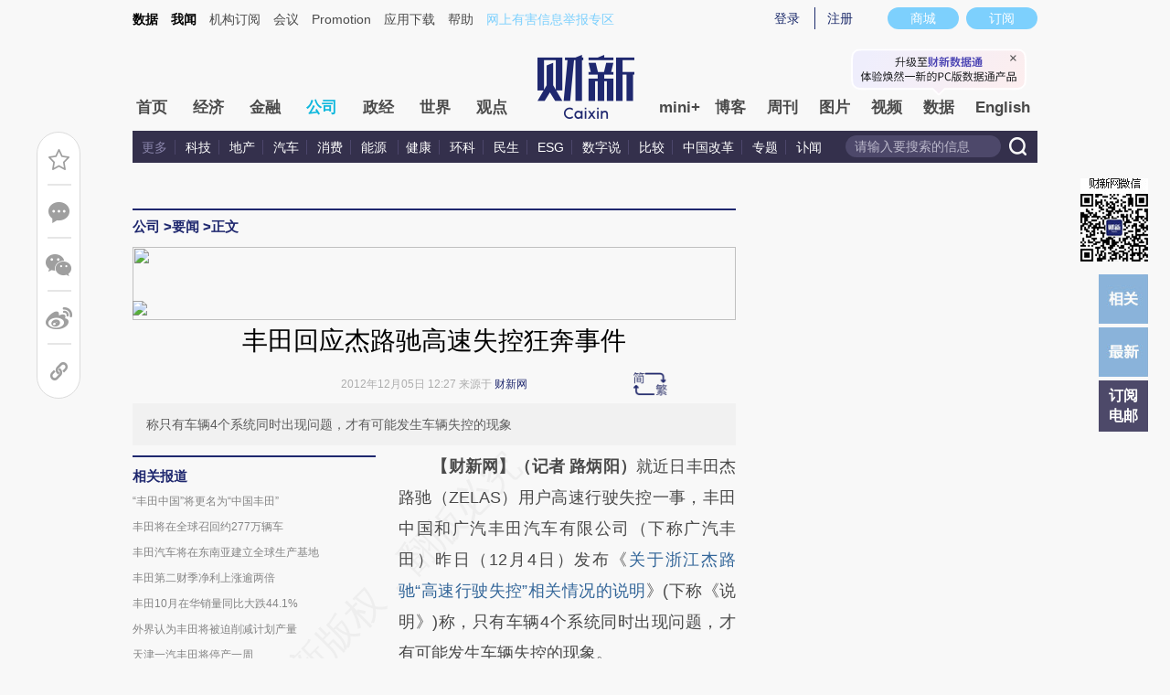

--- FILE ---
content_type: text/html; charset=UTF-8
request_url: https://companies.caixin.com/2012-12-05/100468889.html
body_size: 21294
content:
<!doctype html>
<html xmlns:wb="//open.weibo.com/wb">





<head>
<script language="javascript" src="//file.caixin.com/webjs/content/redirect.js"></script>
 <meta http-equiv="Content-Type" content="text/html;charset=utf-8"/>
 <title>丰田回应杰路驰高速失控狂奔事件_公司频道_财新网</title>
 <meta name="keywords" content="丰田,丰田回应杰路驰高速失控狂奔事件"/>
 <meta name="description" content="丰田称只有车辆4个系统同时出现问题，才有可能发生车辆失控的现象"/>
 <meta property="og:type" content="article"/>
 <meta property="og:url" content="http://companies.caixin.com/2012-12-05/100468889.html"/>
 <meta property="og:title" content="丰田回应杰路驰高速失控狂奔事件"/>
 <meta property="og:description" content="称只有车辆4个系统同时出现问题，才有可能发生车辆失控的现象"/>
 <meta property="og:target" content="_parent"/>
 <meta property="og:image" content="//file.caixin.com/images/common/images/logo120.jpg"/>
 <link rel="stylesheet" type="text/css" href="//file.caixin.com/webchannel/all/css/dist/content.css"/>
<!--  <link rel="stylesheet" type="text/css" href="//file.caixin.com/static/mh5/css/artdialog.css"/> -->
 <link rel="stylesheet" type="text/css" href="//file.caixin.com/webchannel/article/newart.css"/>
 <SCRIPT LANGUAGE="JavaScript">
  <!--
  var srcinfoid = 100468889;
  var share_desc = encodeURIComponent("丰田回应杰路驰高速失控狂奔事件");
  var share_title = encodeURIComponent("财新网•公司【丰田回应杰路驰高速失控狂奔事件】称只有车辆4个系统同时出现问题，才有可能发生车辆失控的现象");
  var share_picUrl = encodeURIComponent("");
  var share_keyword = encodeURIComponent("丰田");
  var share_popUpUrl = encodeURIComponent("http://companies.caixin.com/2012-12-05/100468889.html");
  var share_description = encodeURIComponent("称只有车辆4个系统同时出现问题，才有可能发生车辆失控的现象");
  var media = "1";
  var attr = "5";
  
  var price = 0;
  //var entity = {"id":100468889,"category":"100300006;100300180;100468889","link":"http://companies.caixin.com/2012-12-05/100468889.html","media":1,"channel":130,"ispro":0,"fromchannel":"16,22","disable_copy":"0","redpacket":"0","tags":"","tagNames":"","type":"2","video_extra2":null};
   var entity = {"rootId":"100300006","link":"http://companies.caixin.com/2012-12-05/100468889.html","channel":130,"media":1,"type":2,"tagNames":"","tags":"","fromchannel":"16,22","disable_copy":"0","redpacket":"0","video_extra2":null,"id":100468889,"category":"100300006;100300180;100468889","ispro":0}
  //-->
 </SCRIPT>
 <script language="javascript" src="//file.caixin.com/webjs/jquery-1.7.2.min.js"></script>
 <link rel="stylesheet" type="text/css" href="https://file.caixin.com/webchannel/companies/css/companies.min.css"/>
<script language="javascript">var topNavIndex=3;</script>
<script type="text/javascript">
var vlk = location.href;
if(vlk.indexOf("utm_medium=caixin.media.baidu.com")>0){
 var mediaName = 'caixin';
 var renderHtml,parent = {BAIDUNEWS:function(json){renderHtml.init(json);}}
 document.write('<link rel="stylesheet" type="text/css" href="http://news.baidu.com/resource/__BAIDUNEWS__thr_artical.css?cdnversion='+(+new Date)+'">');
 document.write('<script type="text/javascript" src="http://news.baidu.com/resource/__BAIDUNEWS__thr_artical.js?cdnversion='+(+new Date)+'"><\/script>');
}
</script>

 
 <script language="javascript" src="//tjs.sjs.sinajs.cn/open/api/js/wb.js"></script>
 <script language="javascript" src="//file.caixin.com/webjs/content/md5.js"></script>
 <script language="javascript" src="//file.caixin.com/webjs/common/jour_json_data.js"></script>
 <script language="javascript" src="//file.caixin.com/webchannel/all/js/dist/content.js"></script>
  <!--<script language="javascript" src="//file.caixin.com/webchannel/all/js/dist/channel.js"></script>-->
 <script language="javascript">
 var topAdCode = 2864; 
</script>
 
 <!--<script language="javascript" src="//file.caixin.com/webjs/content/pagebar_v7.js?0.8639501543367886"></script>-->
<!--<script language="javascript" src="//file.caixin.com/webjs/content/pagebar_v7_test_v2.js"></script>-->
  
 
 
 <script language="javascript">
 //$(document).ready(function(){readyContentInfo();});
 </script>
 
 <script type="text/javascript">
 jQuery(function(){
  try{
   addMagazineJourContact("author");
   addCommJourContact("Main_Content_Val","strong");
   addCommJourContact('Main_Content_Val','b');
  }catch(e){}
 });
 </script>
 <base target="_blank" />
  <style type="text/css">
    /*20170914-------------*/
  /*样式添加*/
  .icon_key,.icon_time{display:inline-block}
  .icon_time{background:url(//file.caixin.com/webchannel/all/img/icon_time.png) no-repeat 5px 2px;width:20px;height:19px}
  .icon_key{background:url(//file.caixin.com/webchannel/all/img/icon_key.png) no-repeat 5px 0;width:26px;height:10px;vertical-align:middle}
  /*20170914样式添加02---------------------*/
  </style>
 
</head>
<body>
 <!--top begin-->
<!--top begin 2019-->
<style>
       .mainnav{background: none;}
       .mainnavscroll{background: #34304c}
      </style>
<div class="head">
    <div class="sitenav">
        <!-- <div class="quickMenu-left"></div> -->
        <div class="sitenavBox">
			<div class="shop_dingyue">
				<a href="https://mall.caixin.com/" class="shopbtn" rel="nofollow">
					<span>商城</span>
				</a>
				<a href="https://www.caixin.com/subscribe/">
					<div class="Btn_dingyue">订阅</div>
				</a>
			</div>
            <div class="logininfo">
                <ul id="showLoginId">
                </ul>
            </div>
            <div class="quickmenu">
				<a href="https://caixindata.com?source=caixinweb" style="font-weight:700;color: #000;">数据</a>
<a href="https://wenews.caixin.com" style="font-weight:700;color: #000;">我闻</a>
				<a href="https://corp.caixin.com/group/" target="_blank">机构订阅</a>
				<!--<a href="https://index.caixin.com/" target="_blank">指数</a>
				<a href="https://course.caixin.com/?channel=02300" target="_blank">私房课</a>-->
				<a href="https://conferences.caixin.com/" target="_blank">会议</a>
				<a href="https://promote.caixin.com/" target="_blank">Promotion</a>
				<!--<a href="http://www.sports-idea.com/" target="_blank">运动家</a>-->

				<a href="https://mobile.caixin.com/home/" target="_blank">应用下载</a>
				<a href="https://corp.caixin.com/m/caixinhelp/" target="_blank">帮助</a>
                                <a href="https://www.12377.cn/" target="_blank" class="jubao">网上有害信息举报专区</a>
			</div>
            <div class="clear"></div>
        </div>
    </div>
    <div class="topup">

        <div class="topAd">
            <script language="javascript">
                setTopLogin();
                if (typeof (topAdCode) != "undefined")
                    ads_display(topAdCode);
            </script>
        </div>

        <div class="clear"></div>
    </div>
    <div class="mainnav">
        <div class="Nav">
	  <ul>
				<li class="nav_more">
					<ul>
                        <li></li>
                        <li></li>
                        <li></li>
                    </ul>
				</li>
				<li class="navtabs juzhong"><a id="nav0" href="https://www.caixin.com/">首页</a></li>
				<li class="navtabs juzhong"><a id="nav1" href="https://economy.caixin.com/">经济</a></li>
				<li class="navtabs juzhong"><a id="nav2" href="https://finance.caixin.com/">金融</a></li>
				<li class="navtabs juzhong"><a id="nav3" href="https://companies.caixin.com/">公司</a></li>
				<li class="navtabs juzhong"><a id="nav4" href="https://china.caixin.com/">政经</a></li>
				<li class="navtabs juzhong"><a id="nav5" href="https://international.caixin.com/">世界</a></li>
				<li class="navtabs juzhong"><a id="nav6" href="https://opinion.caixin.com/">观点</a></li>
				<li class="logimage"><a href="https://www.caixin.com/"><img src="https://file.caixin.com/webchannel/all/img/logo.png"></a></li>
				<li class="navtabs"><a id="nav7" href="https://mini.caixin.com/" style="width:60px;">mini+</a></li>
				<li class="navtabs"><a id="nav8" href="https://blog.caixin.com/">博客</a></li>
				<li class="navtabs"><a id="nav9" href="https://weekly.caixin.com/">周刊</a></li>
				<li class="navtabs"><a id="nav10" href="https://photos.caixin.com/">图片</a></li>
				<li class="navtabs"><a id="nav11" href="https://video.caixin.com/">视频</a></li>
				<li class="navtabs"><a id="nav12" href="https://cxdata.caixin.com/pc/?source=caixinweb">数据</a></li>
				<li class="navtabs"><a class="navtabs" id="nav13" href="https://en.caixin.com/">English</a></li>
			</ul>                   
        </div>
    </div>
	<div class="littlenav">
		<div class="littlenavwarp">
			<div class="left">
				<a href="#" onclick="return false;">更多</a>
				<a href="https://www.caixin.com/tech/" target="_blank">科技</a>
				<a href="https://www.caixin.com/property/" target="_blank">地产</a>
				<a href="https://www.caixin.com/auto/" target="_blank">汽车</a>
				<a href="https://www.caixin.com/consumer/" target="_blank">消费</a>
				<a href="https://www.caixin.com/energy/" target="_blank">能源 </a>
				<a href="https://www.caixin.com/health/" target="_blank">健康</a>
				<a href="https://science.caixin.com/" target="_blank">环科</a>
				<a href="https://www.caixin.com/livelihood/" target="_blank">民生</a>
<a href="https://www.caixin.com/esg/" target="_blank">ESG</a>
				<a href="https://datanews.caixin.com/" target="_blank">数字说</a>
				<a href="https://bijiao.caixin.com/" target="_blank">比较</a>
				<a href="https://cnreform.caixin.com/" target="_blank">中国改革</a>
                <a href="https://topics.caixin.com/" target="_blank">专题</a>
                <a href="https://www.caixin.com/obituary/" target="_blank">讣闻</a>
	
			</div>
			<div class="searchbox">
				<form method="get"
					  action="https://search.caixin.com/newsearch/caixinsearch">
					<input class="keyword" name="keyword" id="keyword" type="text"
						   onFocus="if(this.value=='请输入要搜索的信息') this.value='';"
						   onBlur="if(this.value=='') this.value='请输入要搜索的信息';"
						   value="请输入要搜索的信息" />
					<input class="seachBtn" type="image"
						   onClick="if(document.getElementById('keyword').value=='请输入要搜索的信息')document.getElementById('keyword').value='';"
						   src="https://file.caixin.com/webchannel/home/img/nav_seach.png" />
				</form>
			</div>
		</div>
		<div class="littlenavmore">
			<div class="left">
				<a href="https://caixindata.com?source=caixinweb" target="_blank">数据</a>
				<a href="https://k.caixin.com/web/" target="_blank">财新一线</a>
				<!--<a href="https://index.caixin.com/" target="_blank">指数</a>-->
				<a href="https://course.caixin.com/?channel=02300" target="_blank">私房课</a>
				<a href="https://conferences.caixin.com/" target="_blank">会议</a>
				<a href="https://promote.caixin.com/" target="_blank">Promotion</a>
				<a href="https://www.sports-idea.com/" target="_blank">运动家</a>	
				<a href="https://corp.caixin.com/group/" target="_blank">企业用户</a>
				<a href="https://mobile.caixin.com/home/" target="_blank">应用下载</a>
				<a href="https://m.corp.caixin.com/m/caixinhelp/" target="_blank">帮助</a>
			</div>
		</div>
	</div>
</div>

<img style="width: 0; height: 0; overflow: hidden; display: block"
     src="https://file.caixin.com/file/weixin/cx_logo.jpg" alt="财新传媒" />
<!--top end-->
<!--top end-->
 <!--内容页 begin-->
 <div class="comMain">
  <div class="conlf">
   <div class="conTop">
    <div class="crumb">
     <span><a href='http://companies.caixin.com/' target='_self'>公司</a> &gt; </span><span><a href='http://companies.caixin.com/news/' target='_self'>要闻</a> &gt; </span>正文
    </div>
    <!--右侧功能 begin-->
    <!--右侧功能 begin-->
<div class="function01">
  <ul class="funcri01">
    <li class="drop_off01" onMouseOver="this.className='drop_on01'" onMouseOut="this.className='drop_off01'"><a class="f_comment01" href="#gocomment" target="_self"><script>document.write('<em aid="100" tid="'+srcinfoid+'">0</em>');</script></a><span class="tooltip01">发表评论</span></li>
    <li class="drop_off01" onMouseOver="this.className='drop_on01'" onMouseOut="this.className='drop_off01'"><div id="ckepop"><a style="width:22px;height:22px;cursor: pointer; background-image:url('//file.caixin.com/file/content/images/new/ico_weixin.gif');" class="wx-share-btn"></a></div><span class="tooltip02">分享到微信朋友圈</span></li>
   <!-- <li class="drop_off01" onMouseOver="this.className='drop_on01'" onMouseOut="this.className='drop_off01'"><a class="f_tencent01" href="javascript:void(0);" target="_self" onClick="caingPostShare('qqweibo',share_title,share_description,share_popUpUrl,share_picUrl);"></a><span class="tooltip01">腾讯转发</span></li>-->
    <li class="drop_off01" onMouseOver="this.className='drop_on01'" onMouseOut="this.className='drop_off01'"><a class="f_sina01" href="javascript:void(0);" target="_self" onClick="caingPostShare('tsina',share_title,share_description,share_popUpUrl,share_picUrl);"></a><span class="tooltip01">新浪转发</span></li>
    </li>
  </ul>
	<style>#ckepop .jtico{ background-image:none !important;}</style>
  <div class="clear"></div>
</div>
<!--右侧功能 end-->
    <!--右侧功能 end-->
    <div class="clear"></div>
   </div>
    
   <!--标题顶部通栏广告-->
<script language="javascript"> 
      ads_display(1634)
   </script>
<!--标题顶部通栏广告-->
   <!--右侧功能 begin-->
   <div style="position:fixed; right:24px; top:195px;" class="fenghui_code"><img src="//file.caixin.com/file/content/images/weixin_code.jpg"></div>
<div class="f_ri">
 <ul>
  <li class="backTop"><a target="_self"></a></li>
<!--
  <li class="comment"><a href="#gocomment" target="_self"><span id="hoverComment">0</span></a></li>
-->
  <li class="xiangguan"><a href="#xiangguan" target="_self"></a></li>
  <li class="new"><a href="#new_artical" target="_self"></a></li>
  <li class="go_rss"><a href="https://u.caixin.com/web/others/newsletter?utm_campaign=jxnewsletter&utm_medium=cxpage" target="_self">订阅<br>电邮</a></li>
 </ul>
</div>
<script language="javascript">
initHovering();
</script>
   <!--右侧功能 end-->
   <!--栏目介绍 begin-->
   
   <!--栏目介绍 end-->
   <!--文章内容 begin-->
   <div id="the_content" class="article">
    <div id="conTit">
     <h1>丰田回应杰路驰高速失控狂奔事件
      
                       <em class="icon_key"></em>
                 
                   
 
    </h1>
     <!--baidu begin-->
     <div class="bd_block" style="display:none"><span class="bd_block" id="pubtime_baidu">2012-12-05 12:27:35</span><span class="bd_block" id="source_baidu">来源： <a href="http://companies.caixin.com/2012-12-05/100468889.html" target="_blank">财新网</a></span><span class="bd_block" id="author_baidu">作者：路炳阳</span><span class="bd_block" id="editor_baidu">责任编辑：龙雪晴</span></div>
     <!--baidu end-->
     <div class="artInfo" id="artInfo">
      
      2012年12月05日 12:27
      
      来源于
      <a href=http://www.caixin.com target=_blank>财新网</a>
      
      
      
      <!-- 新版音频播放器代码 begin -->
      
      <!-- 新版音频播放器代码 end -->
     </div>
     
     <div id="subhead" class="subhead">称只有车辆4个系统同时出现问题，才有可能发生车辆失控的现象</div>
     
    </div>
    
    <div class="content">
     <!--bankuai begin-->
     <div class="pip">
      
 <a name="xiangguan"></a><div name="pIpObj" class="pip_rel pip_none"><dl><dt>相关报道</dt><dd><a href="http://companies.caixin.com/2012-11-27/100465698.html">“丰田中国”将更名为“中国丰田”</a></dd><dd><a href="http://international.caixin.com/2012-11-14/100460548.html">丰田将在全球召回约277万辆车</a></dd><dd><a href="http://companies.caixin.com/2012-11-14/100460444.html">丰田汽车将在东南亚建立全球生产基地</a></dd><dd><a href="http://international.caixin.com/2012-11-05/100456469.html">丰田第二财季净利上涨逾两倍</a></dd><dd><a href="http://international.caixin.com/2012-11-01/100455159.html">丰田10月在华销量同比大跌44.1%</a></dd><dd><a href="http://international.caixin.com/2012-10-20/100449940.html">外界认为丰田将被迫削减计划产量</a></dd><dd><a href="http://companies.caixin.com/2012-10-16/100447973.html">天津一汽丰田将停产一周</a></dd><dd><a href="http://international.caixin.com/2012-10-11/100446124.html">丰田削减雷克萨斯对华出口量</a></dd><dd><a href="http://companies.caixin.com/2012-10-10/100445571.html">丰田将在全球召回740万辆汽车 中国涉及140万辆</a></dd><dd><a href="http://companies.caixin.com/2012-10-09/100445124.html">一汽丰田：钓鱼岛事件中受损车辆维修车主零负担</a></dd></dl></div>
      <div class="pip_ad"> <script language="javascript"> 
ads_display(399)
</script>
</div>
     </div>
     <!--bankuai end-->
     <div class="textbox">
      
      <div id="Main_Content_Val" class="text">
       
<P>　　<B>【财新网】（记者 
路炳阳）</B>就近日丰田杰路驰（ZELAS）用户高速行驶失控一事，丰田中国和广汽丰田汽车有限公司（下称广汽丰田）昨日（12月4日）发布《<A 
href="http://www.toyota.com.cn/information/show_news.php" 
target=_blank>关于浙江杰路驰“高速行驶失控”相关情况的说明</A>》(下称《说明》)称，只有车辆4个系统同时出现问题，才有可能发生车辆失控的现象。</P>
<P>　　11月22日浙江电视台公共频道《新闻大直播》节目播出了《轿跑刹车失灵车子失控 
高速路上125码速度狂奔》新闻，称，11月19日，浙江某品牌车主在沈海高速上开车，以125公里/小时定速巡航，在浙江临平准备下高速时，发现车辆定速巡航无法关闭，刹车失灵，且手刹无用，并称，这款无钥匙启动的车辆连一键启动也失效了，在狂奔一个半小时后，最终与警方安排好的一辆大货车相撞后，才停下。</P>
      </div>
     </div>
     <div class="clear"></div>
    </div>
 <!--杂志购买 begin-->
    
    
    <!--全站公用文章页收费框碎片-->
<script>
    if(typeof tempType === 'undefined'){
       var tempType='default';
    }
    
</script>
<div id="chargeWall" class="payreadwarp">
   <div class="content"></div>
  </div>
<div id="pay-layer-ad" style="display:none;">
    <script>ads_display(3422)</script>
</div>
<div id="pay-layer-pro-ad" style="display:none;">
    <script>ads_display(3940)</script>
</div>
  <div id="pay-box" class="mask">
   <div class="dialoguebox">
    <em class="maskclose"></em>
      <div class="middle">
           <p></p>
           <div class="middlewarn"></div>
           <div class="types"></div>
          </div>
      </div>
        </div>
       <!--<script src="//file.caixin.com/pkg/cx-pay-layer/js/chunk-vendors.js"></script>-->
<script src="//file.caixin.com/pkg/cx-pay-layer/js/pc.js?v=5.15.421933"></script>
<script src="https://ask.caixin.com/js/ai_pc.js"></script>
   
  
  <!--杂志购买 end-->
  <div id="pageNext" class="page">
   
  </div>
  <div class="content-tag">
   
  </div>
  
  <div class="moreReport">
   
   
  </div>
  <div class="idetor">责任编辑：龙雪晴 | 版面编辑：曹文姣</div>
  <div class="morelink">更多更快财经资讯请看<a href="http://k.caixin.com/m/" class="morenews">财新一线</a></div>
  <script>
(function(){
	if(! entity||!entity.fromchannel)return;
	var fromchannel = entity.fromchannel.split(',').sort().toString();
	var adid = 0;

	switch(fromchannel){
		case '20':adid = 3269;
		break;
		case '21':adid = 3271;
		break;
                case '15':adid = 3270;
		break;
		case '19':adid = 3266;
		break;
		case '16,19':adid = 3266;
		break;
		case '16,19,22':adid = 3266;
		break;
		case '16':adid = 3267;
		break;
		case '16,22':adid = 3267;
		break;
		case '22':adid = 3268;
		break;
	}
	if(entity.ispro!=0){
		adid = 3268;
	}

	if(adid){
		ads_display(adid);
	}	
})()
</script>
 </div>
 <!--赞赏 begin-->
 
 <!--赞赏 end-->
 <!--文章内容 end-->
 
 
 
 <!--新浪微博 begin-->
 <style>
/*----------------------------20131217--------------------------*/
.fenxiangRig ul{ overflow:hidden; zoom:1;}
.fenxiangRig li{ float:right; margin-left:5px; color:#fff; height:25px; line-height:25px; padding:0 8px;}
.fenxiangRig li a{ color:#fff;}
.fenxiangRig li.blueBg{ background:#0098d6;}
.fenxiangRig li.redBg{ background:#df2029;}
.fenxiangRig li.greenBg{ background:#60c426;}
</style>
<div style="clear:both;"> 
 <!--新浪关注 begin-->
 <div style="float:left;">
  <wb:follow-button uid="1663937380" type="gray_2" width="136" height="24" ></wb:follow-button>
 </div>
 <!--新浪关注 end--> 
 <div style="float:right;" class="fenxiangRig">
  <ul>
  <!-- <li class="blueBg"><a href="javascript:void(0);" onClick="caingPostShare('qqweibo',share_title,share_description,share_popUpUrl,share_picUrl);" target="_self">分享到腾讯微博</a></li>-->
   <li class="redBg"><a href="javascript:void(0);" onClick="caingPostShare('tsina',share_title,share_description,share_popUpUrl,share_picUrl);" target="_self">分享到新浪微博</a></li>
   <li class="greenBg"><a style="cursor:pointer;" class="wx-share-btn">分享到微信朋友圈</a></li>
  </ul>
 </div>
<div style="clear: both;"></div>
</div>
<script src="//file.caixin.com/webjs/layer/layer.js"></script>
<script src="//file.caixin.com/webjs/jquery.qrcode.min.js"></script>
<script>
    $('.wx-share-btn').click(function(){
        layer.open({
            title:'',
            type:1,
            content:'<div class="wx-share-qr" style="width:260px;height:260px;padding:20px;"></div>' ,
            success: function(layero, index){
                $('.wx-share-qr').qrcode({
                    width: 260,
                    height: 260,
                    text: location.origin+location.pathname
                });
            }
        });
    })
</script>
 <!--新浪微博 end-->
 <div class="clear"></div>

 <!--刊登转载 begin-->
 
 <!--刊登转载 end-->
 <div class="clear"></div>
 <div class="pnArt">
  
  <div class="clear"></div>
 </div>
 <!--相关阅读begin-->
 <script> keywordRelate=encodeURIComponent("丰田");</script>
 <script language="javascript">
$(document).ready(function(){showRelateReading();});
function caixinAnalyze(){
 $(".xgydBox a").click(function(){ga('send','event','TuiJianYueDuLink','click');});
}
var loadedRelateData = false;
function StringBuffer(){
 this.buffer = [];
 if(arguments[0]) this.append(arguments[0]);
}
StringBuffer.prototype.append = function(){
 this.buffer.push(arguments[0]);
 return this;
}
StringBuffer.prototype.toString = function(){
 return this.buffer.join("");
}
StringBuffer.prototype.release = function(){
 this.buffer = [];
}
function showRelateReading(){
 if(window.ActiveXObject){
  setTimeout('init()',500);
 }else{init();}
 $(window).scroll(function(){
  if(loadedRelateData) return;
  var scrollTop = $(document).scrollTop();
  var relateTop = $("#pageNext").offset().top;
  var windowHeight = $(window).height();
  if(scrollTop+windowHeight>=relateTop){
   loadedRelateData = true;
   initData();
  }
 });
}
function init(){
 var scrollTop = $(document).scrollTop();
 var relateTop = $("#pageNext").offset().top;
 var windowHeight = $(window).height();
 if(scrollTop+windowHeight>=relateTop){
  loadedRelateData=true;
  //initData();
 }
}
function initData(){
console.log("initData...");
//$.getScript("http://atsearch.caixin.com/search/jskeyword.jsp?keyword="+keywordRelate+"&type=1&size=6",function(){filter($_SearchResult);});
}
function filter(data){
console.log("filter。。。。");
 var _array=new Array();
 var dataOne=document.getElementById("1");
 var dataTwo=document.getElementById("2");
 if(dataOne!=null && dataTwo!=null){
  for(var i=0;i<data.length;i++){
   if(data[i]['link']==dataOne.href||data[i]['link']==dataTwo.href){
    continue;
   }else{
    _array.push(data[i]);
   }
  }
  printData(_array);
 }else{
  printData(data);
 }
}
function printData(data){
console.log("printData...");
 var sb=new StringBuffer();
 for(var i=0;i<4&&i<data.length;i++){
  sb.append("<li>");
  var newTime=makeMonthDay(data[i]['time']);
  var tmpTitle=data[i]['desc'];
  tmpTitle=makeSubTitle(tmpTitle);
  sb.append("<p><a title='"+data[i]['desc']+"' href='"+data[i]['link']+"'>"+tmpTitle+"</a></p>");
  sb.append("<span>"+newTime+"</span>");
  sb.append("</li>");
 }
 $("#relateReadingcontent").prepend(sb.toString());
 //增加统计参数
 for(var i=0;i<$("#relateReadingcontent a").length;i++){
  var href = $("#relateReadingcontent a").eq(i).attr("href");
  if(href.indexOf("source2EntityID")<0){
   href = href+"?source2EntityID="+srcinfoid;
  }
  $("#relateReadingcontent a").eq(i).attr("href",href);
 }
 caixinAnalyze();
}
//获取给定时间字符串的  月.日  格式的时间
function makeMonthDay(date){
 if(date.length>0){
  var tmp=date.replaceAll("-",".");
  return tmp.substring(5,10);
 }else{
  return date;
 }
}
function makeSubTitle(str,len){
 var maxlen = 34;
 var newstr = "";
 var i = j = 0;
 while(i<str.length){
  var tmpstr = str.charAt(i);
  if(str.charCodeAt(i)>127){j+=2;}else{j+=1;}
  if(j>maxlen){break;}else{newstr+=tmpstr;}
  i++;
 }
 if(newstr.length<str.length){
  return newstr+"...";
 }else{
  return newstr;
 }
}
</script>
<div class="xgydBox" id="relateReading" style="display:none">
 <h4>推荐阅读</h4>
 <div class="xgydCon">
  <ul id="relateReadingcontent">
  </ul>
 </div>
</div>
 <!--相关阅读end-->
 <div class="leftAd">
 <script language="javascript"> 
var _href=window.location.href;
if(_href.indexOf("?utm_source=UP&utm_medium=PCKeHuDuan&utm_campaign=HeZuo")>0){ads_display(1221)}else{
  ads_display(741);}
 </script>
</div>
 <div class="leftAd">

<dl class="tuiguangCon">
   <dt>推广</dt>
   <dd>
     <p><script language="javascript">ads_display(969)</script></p>
     <p><script language="javascript">ads_display(970)</script></p>
   </dd>
</dl>


</div>

 

 
 
 <!--评论 begin-->
 <a name="gocomment"></a>
 <div id="comment" class="comment"></div>
 <script>
 showComments(100,100468889,'//comment.caixin.com/allcomments/100468889.html');
 </script>
 <!--评论 end-->
 <!--弹窗广告 begin-->
<script language="javascript"> 
ads_display(538)
</script>
<!--弹窗广告 end-->
<!--对联广告 begin-->
<script language="javascript"> 
ads_display(206)
</script>
<!--对联广告 end-->

 <div class="multimedia">
 <h3>图片推荐</h3>
 <div class="scroll_cont">
  <div class="leftBtn" onMouseDown="pa.ISL_GoUp_1()" onMouseUp="pa.ISL_StopUp_1()" onMouseOut="pa.ISL_StopUp_1()"></div>
  <div class="scrollBox" id="ISL_Cont_1">
   <div class="imgList">
    <div id="List1_1" class="listWithPic">
        <a href="https://photos.caixin.com/2026-01-28/102408865.html"><img src="https://img.caixin.com/2026-01-28/176958507463096_145_97.jpg"/><span>朝中社：金正恩携女观摩朝鲜更新型大口径火箭炮试射</span></a>
    <a href="https://photos.caixin.com/2026-01-30/102409608.html"><img src="https://img.caixin.com/2026-01-30/176975220058921_145_97.jpg"/><span>美“林肯”号航母打击群已部署至中东海域 特朗普对伊施压升级</span></a>
    <a href="https://photos.caixin.com/2026-01-26/102408141.html"><img src="https://img.caixin.com/2026-01-26/176942428646371_145_97.jpg"/><span>视线｜宜家闭店引发抢购潮 天津中北店多个货架被扫空</span></a>
    <a href="https://photos.caixin.com/2026-01-29/102409289.html"><img src="https://img.caixin.com/2026-01-29/176967621870747_145_97.jpg"/><span>法国阿尔卑斯滑雪胜地五星酒店大火 数百人紧急疏散</span></a>
    <a href="https://photos.caixin.com/2026-01-27/102408534.html"><img src="https://img.caixin.com/2026-01-27/176949587844589_145_97.jpg"/><span>日本北海道遭破纪录暴雪 超13万人出行受到严重影响</span></a>
    <a href="https://photos.caixin.com/2026-01-28/102408831.html"><img src="https://img.caixin.com/2026-01-28/176957809482131_145_97.jpg"/><span>俄无人机袭击乌客运列车致4死 泽连斯基强烈谴责“恐怖主义”行径</span></a>
    <a href="https://photos.caixin.com/2026-01-27/102408396.html"><img src="https://img.caixin.com/2026-01-27/176949044618893_145_97.jpg"/><span>视线｜旅日大熊猫今回国 日本迎54年来首个“无熊猫”时刻</span></a>
    <a href="https://photos.caixin.com/2026-01-29/102409242.html"><img src="https://img.caixin.com/2026-01-29/176967035399459_145_97.jpg"/><span>印度一私人飞机降落时坠毁 包括地方副首席部长等5人全部遇难</span></a>
 
    </div>
    <div id="List2_1" class="listWithPic"></div>
   </div>
  </div>
  <div class="rightBtn" onMouseDown="pa.ISL_GoDown_1()" onMouseUp="pa.ISL_StopDown_1()" onMouseOut="pa.ISL_StopDown_1()"></div>
  <div class="clear"></div>
  <script type="text/javascript">
   var pa=new ScrollObject('ISL_Cont_1','List1_1','List2_1',"pa",{"PageWidth_1":"620"});
  </script>
 </div>
</div>
 <div class="multimedia">
 <h3>视听推荐</h3>
 <div class="scroll_cont">
  <div class="leftBtn" onMouseDown="pa2.ISL_GoUp_1()" onMouseUp="pa2.ISL_StopUp_1()" onMouseOut="pa2.ISL_StopUp_1()"></div>
  <div class="scrollBox" id="2ISL_Cont_1">
   <div class="imgList">
    <div id="2List1_1" class="listWithPic">
            <a href="https://video.caixin.com/2025-12-16/102391759.html"><img src="https://img.caixin.com/2025-12-10/176533368945524_145_97.jpg" /><span>【商旅对话】陪伴式赋能·数智化远航：蒙泰与IBM共解传统产业“转型+出海”双重命题  </span></a>
          <a href="https://video.caixin.com/2026-01-21/102405402.html"><img src="https://img.caixin.com/2026-01-21/176896722489618_145_97.jpg" /><span>【商旅对话】英国驻华贸易使节倪乐思：中英两国应在互补性基础上携手共赢  </span></a>
          <a href="https://video.caixin.com/2026-01-20/102405821.html"><img src="https://img.caixin.com/2026-01-20/176888029275517_145_97.jpg" /><span>【财新时间】宋向前：时间是有效的  </span></a>
          <a href="https://video.caixin.com/2025-12-08/102390855.html"><img src="https://img.caixin.com/2025-12-08/176516548528016_145_97.jpg" /><span>【商旅对话】平安人寿王瑞：变化时代中的平安新解法  </span></a>
          <a href="https://video.caixin.com/2026-01-09/102400946.html"><img src="https://img.caixin.com/2026-01-08/176784006075535_145_97.jpg" /><span>《爱你老己，一点就惠》职场喜剧爆笑上线【特别呈现】  </span></a>
          <a href="https://video.caixin.com/2026-01-18/102404397.html"><img src="https://img.caixin.com/2026-01-16/176854520525270_145_97.jpg" /><span>财新峰会最敢说的提问：代价到底是什么？  </span></a>
          <a href="https://video.caixin.com/2025-12-28/102397459.html"><img src="https://img.caixin.com/2025-12-26/176674335316336_145_97.jpg" /><span>外卖大战真相：重塑用户消费习惯  </span></a>
          <a href="https://video.caixin.com/2025-12-29/102398267.html"><img src="https://img.caixin.com/2025-12-29/176698036538765_145_97.jpg" /><span>智联CEO郭盛：旧规则崩塌，大学文凭不再是唯一敲门砖  </span></a>
           
    </div>
    <div id="2List2_1" class="listWithPic"></div>
   </div>
  </div>
  <div class="rightBtn" onMouseDown="pa2.ISL_GoDown_1()" onMouseUp="pa2.ISL_StopDown_1()" onMouseOut="pa2.ISL_StopDown_1()"></div>
  <div class="clear"></div>
  <script type="text/javascript">
   var pa2=new ScrollObject('2ISL_Cont_1','2List1_1','2List2_1',"pa2",{"PageWidth_1":"620"});
  </script>
 </div>
</div>
</div>
<div class="conri">
<!--右侧栏目公用广告位begin-->
   
   <!--右侧栏目公用广告位 end-->
<div class="rightAd ad_fujia">  
<script language="javascript"> 
var _href=window.location.href;
if(_href.indexOf("?utm_source=UP&utm_medium=PCKeHuDuan&utm_campaign=HeZuo")>0){
 ads_display(1218)
}else{
 ads_display(755)
}
</script>
</div>

<div class="course_box">
<iframe src="https://cxdata.caixin.com/index/dataReportedGroup" border="0" height="575" style="border:0;">
</iframe>
        
    </div>
<div class="columnBox 3g">
    <h3>编辑推荐</h3>
<div class="listWithPic">


<a href="https://photos.caixin.com/2026-01-30/102409608.html">
<img src="https://img.caixin.com/2026-01-30/176975220058921_145_97.jpg" alt="pic" title="pic">
<span>美“林肯”号航母打击群已部署至中东海域</span></a>


<a href="https://weekly.caixin.com/m/2026-01-23/102407253.html">
<img src="https://img.caixin.com/2026-01-24/176922297266883_145_97.jpg" alt="pic" title="pic">
<span>显影｜最后的游牧：中国布里亚特人影像档案</span></a>


</div>
<ul class="list f14">


<li> <a href="https://international.caixin.com/">世界</a>｜<a 
href="https://international.caixin.com/2026-01-30/102409699.html">地缘风险紧绷 布伦特原油一度冲破70美元</a></li>

<li> <a href="https://companies.caixin.com/">公司</a>｜<a 
href="https://companies.caixin.com/2026-01-30/102409685.html">巴拿马裁定长和港口合同违宪</a></li>

<li> <a href="https://finance.caixin.com/">金融</a>｜<a 
href="https://finance.caixin.com/2026-01-30/102409653.html">金价飙升 银行、金店金条库存告急</a></li>

<li> <a href="https://www.caixin.com/health/">健康</a>｜<a 
href="https://www.caixin.com/2026-01-30/102409564.html">世卫：尼帕进一步扩散风险较低</a></li>

<li> <a href="https://weekly.caixin.com/2026-01-23/102407261.html">封面报道</a>｜<a 
href="https://weekly.caixin.com/2026-01-23/102407261.html">数十万亿元存款 到期何处去</a></li>




</ul>
</div>

<!--新媒体实验室 begin-->
<style>
.moremedia{ margin-bottom:15px; }
.weixinmedia{border-bottom:solid 1px #fff; padding:15px 0 15px;background:#f1f1f1;}
.weixinmedia .icon{float:left; margin:0 8px 0 10px;}
.weixinmedia .tit{ position:relative; height:21px; padding:8px 0 8px 0;}
.weixinmedia .tit em{font-size:18px; font-family:"黑体"; color:#0072bc; font-weight:normal; float:left; margin-right:30px;}
.weixinmedia .tit em a{color:#0072bc;}
.weixinmedia .tesecode {height:21px; background:url(//file.caixin.com/images/common/images/ico/icon_weixin1.png) no-repeat; padding:0px 0 0 30px; font-size:16px; font-family:Arial; color:#000000; cursor:pointer; color:#4e8f00; font-weight:lighter; float:left; position:relative;}
.weixinmedia .tesecode img { display:none; position:absolute; top:20px; right:0px; margin:0;}
.weixinmedia .tesecode:hover img { display:block;}
.weixinmedia ul{font-size:12px;}
</style>
<div class="columnBox">
<div class="moremedia">
<!--<div class="weixinmedia">
<div class="icon"><img src="//img.caixin.com/2014-05-11/1399862942744455.png"></div>
<div class="tit"><em><a href="http://energy.caixin.com/">无所不能</a></em>
<div style="letter-spacing:-1px; z-index:910;" class="tesecode">caixinenergy<img src="//file.caixin.com/file/homepage/images/tesecode2.png"></div>
</div>
<ul>
<li><a href="http://mp.weixin.qq.com/s?__biz=MjM5OTA3NTAzNg==&mid=2652386903&idx=1&sn=284a3580c44ab13c7419fd2ea4203c51&chksm=bd2d9be48a5a12f20c9ce903e5de112580a6821e754a1e31d0c5c9f4c9864da3379fa2c47bf4&token=1528843059&lang=zh_CN#rd">LNG投资机会密集，投资机构怎么操作</a></li>
</ul>
<div class="clear"></div>
</div>



<div class="weixinmedia">
<div class="icon"><img src="//img.caixin.com/2015-04-02/1427959884296995.png"></div>
<div class="tit"><em><a href="http://www.healthpoint.cn/">健康点</a></em>
<div style="letter-spacing:-1px; z-index:907;" class="tesecode">caixin-life<img src="//img.healthpoint.cn/2018/09/健康点0918头条1.jpeg"></div>
</div>
<ul>
<li><a href="http://mp.weixin.qq.com/s/2GHjhVsA6GBI0JpXKDdU8g">投入数十亿元转型生物药，这会是传统中药企业的新出路吗？
</a></li>
</ul>
<div class="clear"></div>
</div>-->

</div>
</div>
<!--新媒体实验室 end-->
<!--
<div class="rssBox">
            <dl>
                <dt><img src="//file.caixin.com/file/content/images/new/code.png"></dt>
                <dd>财新微信</dd>
            </dl>
            <ul>
                <li class="iphone"><a href="http://mobile.caixin.com/home/" title=""></a></li>
               <li class="sina"><a href="http://weibo.com/caixincn" title="" rel="nofollow"></a></li>
            </ul>
            <p>
                <input class="txt" id="eaddress" type="text" onfocus="if(this.value=='请输入E-mail地址') this.value='';" onblur="if(this.value=='') this.value='请输入E-mail地址';" value="请输入E-mail地址">
                <input class="rss_email" onclick="javascript:sendMail();" type="button" value="电邮订阅">
            </p>
        </div>
-->
<!-- 邮件订阅 begin -->
                <style>
                    .indexEmail {
                        margin-top: -10px;
                        margin-bottom: 20px;
                        border-top: #1f286f solid 2px;
                    }

                    .indexEmail .emailconent {
                        margin: 8px;
                    }

                    .titile .name {
                        font-weight: 700;
                        font-size: 16px;
                        color: #1f286f;
                    }

                    .titile .sample {
                        float: right;
                    }

                    .sample .icon {
                        width: 14px;
                        height: 15px;
                        padding-top: 2px;
                        vertical-align: top;
                    }

                    .sample a {
                        font-size: 14px;
                        color: #02A7F0;
                        font-family: 'Arial-ItalicMT', 'Arial Italic', 'Arial', sans-serif;
                        font-weight: 400;
                        font-style: italic;
                        text-decoration: underline;
                    }

                    .emailconent .intro {
                        font-size: 13px;
                        color: #7F7F7F;
                        line-height: 20px;
                        margin-top: 10px;
                    }

                    .emailconent .inputText {
                        margin-top: 10px;
                        height: 35px;
                    }

                    .inputText #email {
                        padding: 2px;
                        display: inline-block;
                        width: 204px;
                        box-sizing: border-box;
                        height: 100%;
                        border: 1px solid #0098d0;
                        border-right: none;
                        color: #AAAAAA;
                        background-color: rgba(242, 242, 242, 1);
                        vertical-align: text-bottom;
                    }

                    .inputText #btn {
                        vertical-align: text-bottom;
                        display: inline-block;
                        width: 76px;
                        height: 100%;
                        font-size: 12px;
                        font-weight: 400;
                        background-color: #0098d0;
                        color: white;
                        line-height: 35px;
                        text-align: center;
                        margin-left: -4px;
                        cursor: pointer;
                    }
                </style>
                <div class="indexEmail">
                    <div class="emailconent">
                        <div class="titile">
                            <span class="name">财新网主编精选版电邮</span>
                            <span class="sample">
                                <svg t="1647245761847" class="icon" viewBox="0 0 1024 1024" version="1.1"
                                     xmlns="http://www.w3.org/2000/svg" p-id="2217" width="200" height="200">
                                    <path d="M913.937279 113.328092c-32.94432-32.946366-76.898391-51.089585-123.763768-51.089585s-90.819448 18.143219-123.763768 51.089585L416.737356 362.999454c-32.946366 32.94432-51.089585 76.898391-51.089585 123.763768s18.143219 90.819448 51.087539 123.763768c25.406646 25.40767 57.58451 42.144866 93.053326 48.403406 1.76418 0.312108 3.51915 0.463558 5.249561 0.463558 14.288424 0 26.951839-10.244318 29.519314-24.802896 2.879584-16.322757-8.016581-31.889291-24.339338-34.768875-23.278169-4.106528-44.38386-15.081487-61.039191-31.736818-21.61018-21.61018-33.509185-50.489928-33.509185-81.322144s11.899004-59.711963 33.509185-81.322144l15.864316-15.864316c-0.267083 1.121544-0.478907 2.267647-0.6191 3.440355-1.955538 16.45988 9.800203 31.386848 26.260084 33.344432 25.863041 3.072989 49.213865 14.378475 67.527976 32.692586 21.608134 21.608134 33.509185 50.489928 33.509185 81.322144s-11.901051 59.71401-33.509185 81.322144L318.53987 871.368764c-21.61018 21.61018-50.489928 33.511231-81.322144 33.511231-30.832216 0-59.711963-11.901051-81.322144-33.511231-21.61018-21.61018-33.509185-50.489928-33.509185-81.322144s11.899004-59.711963 33.509185-81.322144l169.43597-169.438017c11.720949-11.718903 11.720949-30.722722 0-42.441625-11.718903-11.718903-30.722722-11.718903-42.441625 0L113.452935 666.282852c-32.946366 32.94432-51.089585 76.898391-51.089585 123.763768 0 46.865377 18.143219 90.819448 51.089585 123.763768 32.94432 32.946366 76.898391 51.091632 123.763768 51.091632s90.819448-18.145266 123.763768-51.091632l249.673409-249.671363c32.946366-32.94432 51.089585-76.898391 51.089585-123.763768-0.002047-46.865377-18.145266-90.819448-51.089585-123.763768-27.5341-27.536146-64.073294-45.240367-102.885252-49.854455-3.618411-0.428765-7.161097-0.196475-10.508331 0.601704l211.589023-211.589023c21.61018-21.61018 50.489928-33.509185 81.322144-33.509185s59.711963 11.899004 81.322144 33.509185c21.61018 21.61018 33.509185 50.489928 33.509185 81.322144s-11.899004 59.711963-33.509185 81.322144l-150.180418 150.182464c-11.720949 11.718903-11.720949 30.722722 0 42.441625 11.718903 11.718903 30.722722 11.718903 42.441625 0l150.180418-150.182464c32.946366-32.94432 51.089585-76.898391 51.089585-123.763768C965.026864 190.226482 946.882622 146.272411 913.937279 113.328092z"
                                          p-id="2218" fill="#02A7F0"></path>
                                </svg>
                                <i><a href="https://other.caixin.com/daily_newsletter/">样例</a></i>
                            </span>
                        </div>
                        <div class="intro">
                            财新网新闻版电邮全新升级！财新网主编精心编写，每个工作日定时投递，篇篇重磅，可信可引。
                        </div>
                        <div class="inputText">
                            <input id="email" type="text" placeholder=" 请输入您的邮箱地址">
                            <span id="btn">订阅</span>
                        </div>
                    </div>
                </div>
                <script>
                    $('#btn').on('click', function () {
                        var email = $("#email")
                        var rs = email.val().match("^[0-9a-zA-Z-_.]+@[0-9a-zA-Z-_]+[.]{1}[0-9a-zA-Z-_]{2,4}")
                        if (email.val() == "") {
                            alert("您的邮箱地址不能为空！");
                            email.focus();
                            return false;
                        } else if (rs == null) {
                            alert("您的邮箱地址格式不正确！");
                            email.focus();
                            return false;
                        }

                        var e1List=[
                            '@163.com',
                            '@126.com',
                            '@sina.com',
                            '@sina.com.cn',
                            '@sina.cn',
                            '@caixin.com',
                            '@yahoo.com',
                            '@tom.com',
                            '@yahoo.com.cn'
                        ]
                        var eDomain = email.val().match(/@.+$/)[0]
                        if(e1List.indexOf(eDomain)>-1){
                            $.ajax({
                                url: '//gateway.caixin.com/api/edm/edm/subscriber',
                                type: "get",
                                // contentType: "application/json",
                                dataType: "json",
                                data: {
                                    email: $("#email").val(),
                                    subList: '1',
                                },
                                success: function (res) {
                                    $("#email").val("")
                                    alert(res.msg)
                                },
                                error: function(){
                                    alert('订阅失败')
                                }
                            })
                        }else{
                            $.ajax({
                                url: '//gateway.caixin.com/api/css/css-subscription/mail/subscribeEmail',
                                type: "POST",
                                contentType: "application/json",
                                dataType: "json",
                                data: JSON.stringify({
                                    email: $("#email").val(),
                                    tags: "FromCaixin",
                                    code: "zbjx"
                                }),
                                success: function (res) {
                                    $("#email").val("")
                                    if (res.code == 0) {
                                        alert("订阅" + res.msg)
                                    } else {
                                        alert("订阅" + res.msg)
                                    }
                                },
                                error: function(){
                                    alert('订阅失败')
                                }
                            })
                        }
                        
                    })
                </script>
                <!-- 邮件订阅 end -->
<div class="rightAd">   
<script language="javascript"> 
var _href=window.location.href;
if(_href.indexOf("?utm_source=UP&utm_medium=PCKeHuDuan&utm_campaign=HeZuo")>0){
 ads_display(1219)
}else{
ads_display(60)}
</script>
</div>

<!--<div class="top10">
  <h3>全站点击排行榜
    <ul class="top10Nav">
      <li id="num11" class="current" onMouseOver="setTab('num1',1,2)">48小时</li>
      <li id="num12" onMouseOver="setTab('num1',2,2)">一周</li>
    </ul>
  </h3>
  <div class="top10Con">
    <div id="col_num1_1">
        <dl>            
   <dt>1</dt>
   <dd>
    <a href="https://international.caixin.com/2024-07-23/102218863.html" >哈里斯获佩洛西背书提名之路愈稳 单日募款8100万美元创新高</a>
   </dd>
  </dl>
      <dl>            
   <dt>2</dt>
   <dd>
    <a href="https://finance.caixin.com/2024-07-23/102218859.html" >中央金融纪检监察工作委员会亮相 王卫东出任书记</a>
   </dd>
  </dl>
      <dl>            
   <dt>3</dt>
   <dd>
    <a href="https://companies.caixin.com/2024-07-23/102218827.html" >巴菲特减持比亚迪H股至5%以下 若再减持毋须披露</a>
   </dd>
  </dl>
      <dl>            
   <dt>4</dt>
   <dd>
    <a href="https://www.caixin.com/2024-07-23/102218814.html" >京东健康布局“网约护士” 全国试点进展如何？</a>
   </dd>
  </dl>
      <dl>            
   <dt>5</dt>
   <dd>
    <a href="https://china.caixin.com/2024-07-23/102218905.html" >人事观察｜广东政坛再调整 两届候补中委王曦履新统战部长</a>
   </dd>
  </dl>
      <dl>            
   <dt>6</dt>
   <dd>
    <a href="https://www.caixin.com/2024-07-23/102219023.html" >上半年现房销售面积占比升至26.7% 三中全会《决定》再提预售制改革</a>
   </dd>
  </dl>
      <dl>            
   <dt>7</dt>
   <dd>
    <a href="https://photos.caixin.com/2024-07-23/102218930.html" >组图 | 郑州遇暴雨 局部降水超100毫米</a>
   </dd>
  </dl>
      <dl>            
   <dt>8</dt>
   <dd>
    <a href="https://photos.caixin.com/2024-07-23/102219110.html" >组图 | 一日图闻｜巴勒斯坦各派在京签订《北京宣言》、美国副总统哈里斯自拜登退选后首次公开露面</a>
   </dd>
  </dl>
   
    </div>
    <div id="col_num1_2" style="display:none;">
        <dl>            
   <dt>1</dt>
   <dd>
    <a href="https://www.caixin.com/2024-07-22/102218348.html" >三中全会《决定》明确推进渐进式延迟退休，首提自愿弹性原则</a>
   </dd>
  </dl>
      <dl>            
   <dt>2</dt>
   <dd>
    <a href="https://china.caixin.com/2024-07-18/102217426.html" >人事观察｜官方首次公布火箭军原参谋长孙金明被开除党籍</a>
   </dd>
  </dl>
      <dl>            
   <dt>3</dt>
   <dd>
    <a href="https://china.caixin.com/2024-07-18/102217416.html" >人事观察｜秦刚被免去中央委员职务</a>
   </dd>
  </dl>
      <dl>            
   <dt>4</dt>
   <dd>
    <a href="https://china.caixin.com/2024-07-19/102217863.html" >秦刚因个人原因辞职全国人大代表</a>
   </dd>
  </dl>
      <dl>            
   <dt>5</dt>
   <dd>
    <a href="https://china.caixin.com/2024-07-18/102217392.html" >人事观察｜安徽、四川组织部长及北师大校长递补中央委员</a>
   </dd>
  </dl>
      <dl>            
   <dt>6</dt>
   <dd>
    <a href="https://china.caixin.com/2024-07-20/102218132.html" >温州再现暴力伤医 心内科医生李晟遭持刀伤害不幸去世</a>
   </dd>
  </dl>
      <dl>            
   <dt>7</dt>
   <dd>
    <a href="https://photos.caixin.com/2024-07-19/102217972.html" >组图 | 人物视读｜越共中央总书记阮富仲任内病逝</a>
   </dd>
  </dl>
      <dl>            
   <dt>8</dt>
   <dd>
    <a href="https://photos.caixin.com/2024-07-20/102218193.html" >组图 | 桥面坍塌、汽车落水 陕西柞水公路桥事故现场惨烈（更新）</a>
   </dd>
  </dl>
       </div>
  </div>
</div>-->
<!--<div class="top10">
  <h3>全站评论排行榜
    <ul class="top10Nav">
      <li id="num21" class="current" onMouseOver="setTab('num2',1,2)">最多</li>
      <li id="num22" onMouseOver="setTab('num2',2,2)">最新</li>
    </ul>
  </h3>
  <div class="top10Con">
    <div id="col_num2_1">
        <dl>            
   <dt>1</dt>
   <dd>
    <a href="https://international.caixin.com/2024-07-23/102219173.html">孟加拉国爆发数十年最严重骚乱 大学生抗议老兵后代“考公”享优待</a> <span>(24)</span>
   </dd>
  </dl>
      <dl>            
   <dt>2</dt>
   <dd>
    <a href="https://international.caixin.com/2024-07-23/102219189.html">哈马斯同法塔赫在北京达成和解协议 同意围绕加沙战后治理组建联合政府</a> <span>(19)</span>
   </dd>
  </dl>
      <dl>            
   <dt>3</dt>
   <dd>
    <a href="https://www.caixin.com/2024-07-24/102219228.html">全国财政性教育经费GDP占比连续第三年下降</a> <span>(14)</span>
   </dd>
  </dl>
      <dl>            
   <dt>4</dt>
   <dd>
    <a href="https://yuangangong.blog.caixin.com/archives/276632">“延迟退休”真的要来了吗？</a> <span>(13)</span>
   </dd>
  </dl>
      <dl>            
   <dt>5</dt>
   <dd>
    <a href="https://www.caixin.com/2024-07-24/102219235.html">分析｜医保支付方式改革深化 DRG/DIP分组2.0版影响几何？</a> <span>(12)</span>
   </dd>
  </dl>
      <dl>            
   <dt>6</dt>
   <dd>
    <a href="https://international.caixin.com/2024-07-24/102219464.html">乌克兰外长战事爆发后首度访华 王毅吁回到谈判桌前解决争端</a> <span>(12)</span>
   </dd>
  </dl>
      <dl>            
   <dt>7</dt>
   <dd>
    <a href="https://companies.caixin.com/2024-07-23/102219049.html">民航暑运票价同比降17% 供过于求难题待解</a> <span>(12)</span>
   </dd>
  </dl>
      <dl>            
   <dt>8</dt>
   <dd>
    <a href="https://opinion.caixin.com/2024-07-24/102219300.html">如果延迟退休，怎样影响就业市场</a> <span>(8)</span>
   </dd>
  </dl>
    
    </div>
    <div id="col_num2_2" style="display:none;">
	    <dl>
   <dt>1</dt>
  <dd>
   <a href="http://mini.caixin.com/2021-07-28/101746500.html" >人大新闻教授陈绚因病逝世，59岁｜讣闻</a> <span>(0)</span>
   </dd>
  </dl>
      <dl>
   <dt>2</dt>
  <dd>
   <a href="http://china.caixin.com/2021-07-27/101746117.html" >郑州地铁“7·20事件”14人遇难 名单已公布</a> <span>(10)</span>
   </dd>
  </dl>
      <dl>
   <dt>3</dt>
  <dd>
   <a href="http://www.caixin.com/2021-07-28/101746493.html" >深圳学前教育立法强调“公益性” 学位压力亟待缓解｜教育观察</a> <span>(0)</span>
   </dd>
  </dl>
      <dl>
   <dt>4</dt>
  <dd>
   <a href="http://mini.caixin.com/2021-07-28/101746559.html" >杨旺：中国女排，是时候丢掉传奇了｜观奥日记</a> <span>(0)</span>
   </dd>
  </dl>
      <dl>
   <dt>5</dt>
  <dd>
   <a href="http://www.caixin.com/2021-07-27/101746260.html" >粤电力大手笔投资风光等项目 地方国有煤电企业加速转型</a> <span>(0)</span>
   </dd>
  </dl>
      <dl>
   <dt>6</dt>
  <dd>
   <a href="http://china.caixin.com/2021-07-28/101746538.html" >刘鹤出席全国“专精特新”中小企业高峰论坛</a> <span>(0)</span>
   </dd>
  </dl>
      <dl>
   <dt>7</dt>
  <dd>
   <a href="http://opinion.caixin.com/2021-07-27/101746417.html" >给孩子减负，一定来自制度的改善</a> <span>(2)</span>
   </dd>
  </dl>
      <dl>
   <dt>8</dt>
  <dd>
   <a href="http://www.caixin.com/2021-07-28/101746510.html" >美国CDC调整口罩佩戴指南 IMF下调亚洲新兴经济体增长预期｜大流行手记（7月27日）</a> <span>(0)</span>
   </dd>
  </dl>
   
    </div>
  </div>
</div>-->
<div class="rightAd">    
<script language="javascript"> 
var _href=window.location.href;
if(_href.indexOf("?utm_source=UP&utm_medium=PCKeHuDuan&utm_campaign=HeZuo")>0){
ads_display(1220)
}else{
ads_display(61)}
</script>
</div>

<div class="columnBox">
<h3><a href="http://opinion.caixin.com/columns/">财新名家</a></h3>
<ul class="list f14">

<li><strong><a href="https://opinion.caixin.com/huyifan_zssc/">胡一帆</a></strong>：
<a href="https://opinion.caixin.com/2025-08-06/102349037.html">在贸易谈判逐渐推进下谨慎前行</a>
</li>


<li><strong><a href="https://opinion.caixin.com/luozhiheng_zssc/">罗志恒</a></strong>：
<a href="https://opinion.caixin.com/2025-08-06/102349123.html">特朗普“对等关税2.0”的变化与影响</a>
</li>

<li><strong><a href="https://opinion.caixin.com/guwenjun_mjxx/">顾文军</a></strong>：
<a href="https://opinion.caixin.com/2025-08-05/102348762.html">半导体要不要反内卷</a>
</li>

</ul>
</div>
<div class="columnBox">
  <h3><a href="http://video.caixin.com/">视频</a></h3>
  <div class="listWithPic">

	 <a href="https://video.caixin.com/2025-12-08/102390855.html">
	<img src="https://img.caixin.com//2026-01-20/176888029252250_145_97.jpg"/>
	<span></span></a>

	 <a href="https://video.caixin.com/2026-01-21/102406309.html">
	<img src="	https://img.caixin.com/2026-01-21/176897133277477_145_97.jpg"/>
	<span></span></a>

  </div>
</div>
<div class="columnBox">
 <h3><a href="http://blog.caixin.com/">博客</a></h3>
 <ul class="list">
<li><strong><a href="https://tangya.blog.caixin.com/">唐涯</a></strong>：<a href="https://tangya.blog.caixin.com/archives/283582">镀金时刻：近期市场成色与变数</a></li>
<li><strong><a href="https://zhishifenzi.blog.caixin.com/">知识分子</a></strong>：<a href="https://zhishifenzi.blog.caixin.com/archives/283583">HPV疫苗进入免费接种的“最后冲刺”，能成功吗？</a></li>
<li><strong><a href="https://sunchangzhong.blog.caixin.com/">孙长忠</a></strong>：<a href="https://sunchangzhong.blog.caixin.com/archives/283591">当前美国经济的微妙状态</a></li>
<li><strong><a href="https://niehuihua.blog.caixin.com/">聂辉华</a></strong>：<a href="https://niehuihua.blog.caixin.com/archives/282733">“层层加码”的底层逻辑是什么？</a></li>
<li><strong><a href="https://wuxiaobo.blog.caixin.com/">吴晓波</a></strong>：<a href="https://wuxiaobo.blog.caixin.com/archives/283606">“理财税”来了？</a></li>
 </ul></div>
<div class="columnBox"><a name="new_artical"></a>
 <h3>最新文章</h3>
 <ul class="list">
   <li><span>22:34</span><a href="https://www.caixin.com/2026-02-01/102410351.html">SpaceX申请新增部署百万颗卫星 建设太空数据中心</a></li>
  <li><span>17:57</span><a href="https://opinion.caixin.com/2026-02-01/102410319.html">欧印自贸协议：一次规则与市场的艰难交换</a></li>
  <li><span>17:00</span><a href="https://video.caixin.com/2026-02-01/102409772.html">加华资本宋向前：当年轻人“足不出户”，中国消费正在走向两极</a></li>
  <li><span>15:31</span><a href="https://opinion.caixin.com/2026-02-01/102410276.html">火线评论｜斯塔默访华如何促中英超越分歧 惠及经济民生</a></li>
  <li><span>10:33</span><a href="https://china.caixin.com/2026-02-01/102410236.html">人事观察｜补缺许永锞 54岁候补中委蔡允革履新广西常务副主席</a></li>
  <li><span>10:09</span><a href="https://companies.caixin.com/2026-02-01/102410230.html">东京香港巨额日元连环被抢 此类劫案缘何近期频发？</a></li>
  <li><span>08:07</span><a href="https://www.caixin.com/2026-02-01/102410201.html">超140万AI智能体齐聚Moltbook论坛“自主”发帖讨论 百万人类用户围观(含视频)</a></li>
  <li><span>22:17</span><a href="https://opinion.caixin.com/2026-01-31/102410194.html">火线评论｜当雪豹走下雪山(含视频)</a></li>
  <li><span>20:27</span><a href="https://www.caixin.com/2026-01-31/102410172.html">苹果收购以色列AI公司Q.ai 创第二大收购纪录</a></li>
  <li><span>18:53</span><a href="https://www.caixin.com/2026-01-31/102410162.html">传统车企陆续公布2025年业绩预告 表现“冰火两重天”</a></li>
 
 </ul>
</div>
<div class="columnBox">
 <h3>English - Caixin Global</h3>
 <div class="stutitXwen stutitXwenenglish">
  <dl><dd><div class="pic"><a href="https://www.caixinglobal.com/2025-10-08/in-depth-the-unfinished-transformation-of-chinas-lgfvs-102369505.html"><img src="https://img.caixin.com/2025-10-08/175990472712691_145_97.jpg" style="width:75px;height:auto;"/></a></div><div class="txt"><h4><a href="https://www.caixinglobal.com/2025-10-08/in-depth-the-unfinished-transformation-of-chinas-lgfvs-102369505.html">In Depth: The Unfinished Transformation of China’s LGFVs</a></h4></div></dd></dl><dl><dd><div class="pic"><a href="https://www.caixinglobal.com/2025-10-09/in-depth-from-skies-to-shackles-hna-founder-chen-feng-sentenced-to-12-years-in-prison-102369619.html"><img src="https://img.caixin.com/2025-10-09/175995581472528_145_97.jpg" style="width:75px;height:auto;"/></a></div><div class="txt"><h4><a href="https://www.caixinglobal.com/2025-10-09/in-depth-from-skies-to-shackles-hna-founder-chen-feng-sentenced-to-12-years-in-prison-102369619.html">In Depth: From Skies to Shackles, HNA Founder Chen Feng Sentenced to 12 Years in Prison</a></h4></div></dd></dl><dl><dd><div class="pic"><a href="https://www.caixinglobal.com/2025-10-08/us-details-steep-port-fees-on-china-linked-vessels-starting-oct-14-102369465.html"><img src="https://img.caixin.com/2025-10-08/175985842714917_145_97.jpg" style="width:75px;height:auto;"/></a></div><div class="txt"><h4><a href="https://www.caixinglobal.com/2025-10-08/us-details-steep-port-fees-on-china-linked-vessels-starting-oct-14-102369465.html">U.S. Details Steep Port Fees on China-Linked Vessels Starting Oct. 14</a></h4></div></dd></dl><dl><dd><div class="pic"><a href="https://www.caixinglobal.com/2025-10-08/the-shady-deals-behind-a-veteran-bankers-suspended-death-sentence-102369610.html"><img src="https://img.caixin.com/2025-10-08/175992291350369_145_97.jpg" style="width:75px;height:auto;"/></a></div><div class="txt"><h4><a href="https://www.caixinglobal.com/2025-10-08/the-shady-deals-behind-a-veteran-bankers-suspended-death-sentence-102369610.html">The Shady Deals Behind a Veteran Banker’s Suspended Death Sentence</a></h4></div></dd></dl><dl style="border-bottom:none;"><dd><div class="pic"><a href="https://www.caixinglobal.com/2025-10-08/dongfeng-spins-off-ev-brand-voyah-for-independent-hong-kong-listing-102369467.html"><img src="https://img.caixin.com/2025-10-08/175985842764275_145_97.jpg" style="width:75px;height:auto;"/></a></div><div class="txt"><h4><a href="https://www.caixinglobal.com/2025-10-08/dongfeng-spins-off-ev-brand-voyah-for-independent-hong-kong-listing-102369467.html">Dongfeng Spins Off EV Brand Voyah for Independent Hong Kong Listing</a></h4></div></dd></dl>
  <div class="readMore"><a href="https://www.caixinglobal.com/" class="link">Read More</a></div>
 </div>
</div>
<div class="rightAd"> 
<script language="javascript"> 
ads_display(697)
</script>
</div>

</div>
<div class="clear"></div>
<div class="bottom_tong_ad">
<script language="javascript"> 
ads_display(346)
</script>
</div>
  
</div>
<!--内容页 end-->

<!--底部 begin-->
<div class="clear"></div>
<div class="bottom"> 
<!--网站地图 begin-->
 <!--<div class="map"></div>
<script src="//file.caixin.com/webjs/caixin-bottom-map.js"></script>-->
<!--网站地图 end-->
<div class="copyright">财新网所刊载内容之知识产权为财新传媒及/或相关权利人专属所有或持有。未经许可，禁止进行转载、摘编、复制及建立镜像等任何使用。 <br />


<a style="color:#797878;" href="//download.caixin.com/upload/icp.pdf" rel="nofollow">京ICP证090880号</a> 
<a  style="color:#797878;" href="https://beian.miit.gov.cn">京ICP备10026701号-8 </a> | 
<a  style="color:#797878;" href="https://beian.cac.gov.cn/">网信算备110105862729401250013号 </a> | 
<a  style="color:#797878;" target="_blank" href="http://www.beian.gov.cn/portal/registerSystemInfo?recordcode=11010502034662" > <img src="//img.caixin.com/2017-11-29/1511950030301165.png" width="15px;">京公网安备 11010502034662号 </a> <br>
<a style="color:#797878;" href="//download.caixin.com/upload/gdxk.jpg">广播电视节目制作经营许可证：京第01015号</a> |
<a style="color:#797878;" href="https://download.caixin.com/upload/cbw.pdf" rel="nofollow">出版物经营许可证：第直100013号</a>  <br />
Copyright 财新网 All Rights Reserved 版权所有 复制必究<br>违法和不良信息举报电话（涉网络暴力有害信息举报、未成年人举报、谣言信息）：010-85905050　13195200605  举报邮箱：laixin@caixin.com</div>
<div class="navBottom"><a rel="nofollow" href="http://corp.caixin.com/aboutus/">关于我们</a> | <a rel="nofollow" href="http://corp.caixin.com/joinus/">加入我们</a> | <a rel="nofollow" href="http://www.woodpeckerfoundation.org/">啄木鸟公益基金会
</a> | <a rel="nofollow" href="mailto:service@caixin.com">意见与反馈</a> | <a  rel="nofollow" href="mailto:newsroom@caixin.com">提供新闻线索</a> | <a rel="nofollow" href="http://corp.caixin.com/contactus/">联系我们</a> | <a rel="nofollow" href="http://other.caixin.com/links/">友情链接</a> <!--| <a href="http://www.caixin.com/sitemap.html">网站地图</a>--></div>
<div class="logo"><img src="//file.caixin.com/file/content/images/new/logo_bottom.png" /></div>
</div>
<!--底部end--> 
<!-- comment count js --> 
<script src="//file.caixin.com/webjs/comment/count_comment.js" type="text/javascript"></script>
<!--caixin analytics start-->
<script type="text/javascript" src="//files.caixin.com/webjs/common/caixinlog.js"  crossorigin="anonymous"></script>
<!--caixin analytics end-->
<script>
  var cxuid = getCookie("SA_USER_UID");
</script>

<!-- finder -->
    <script>
        (function(win, export_obj) {
            win['LogAnalyticsObject'] = export_obj;
            if (!win[export_obj]) {
                var _collect = function() {
                    _collect.q.push(arguments);
                }
                _collect.q = _collect.q || [];
                win[export_obj] = _collect;                
            }
            win[export_obj].l = +new Date();
        })(window, 'collectEvent');
        //兼容gio 
        window.gio = function(gioType, eventName, eventData){
            if (eventData && typeof eventData === 'object' && !Array.isArray(eventData)) {
                var newEventData = {};
                for (const key in eventData) {
                    if (eventData.hasOwnProperty(key)) {
                        var newKey = key.replace(/_var$/, '');
                        newEventData[newKey] = eventData[key];
                    }
                }
                eventData = newEventData;
            }
            window.collectEvent(eventName, eventData);
        };

        //迁移gio
     (function(win){
        var cxname = getCookie("SA_USER_NICK_NAME");
        if(cxuid && cxname ){
            //gio('setUserId', cxuid);
        }

       //当天文章统计
        var pubDateArr = location.pathname.match(/\d{4}-\d{2}-\d{2}/);
        if(pubDateArr){
                var pubDate = pubDateArr[0];
                var nowDate = new Date().toISOString().slice(0,10);
                if(pubDate==nowDate){
                    setTimeout(function(){
                        gio('track','todayarticle',{ todayarticleid: srcinfoid+'', viewtime:nowDate, viewuser:GetCookieValue("SA_USER_UID")||"0" });
                    },2000);
                }
        }

    })(window);
    </script>
    <script async src="https://lf3-data.volccdn.com/obj/data-static/log-sdk/collect/5.0/collect-rangers-v5.2.1.js"></script>
    <script>
        window.collectEvent('init', {
            app_id: 20006078, // 参考2.1节获取，注意类型是number而非字符串
            channel_domain: 'https://gator.volces.com', // 设置数据上送地址
            log: true, // true:开启日志，false:关闭日志
            autotrack: true, // 全埋点开关，true开启，false关闭
            enable_stay_duration: true, //停留时长
        });
        // 此处可添加设置uuid、设置公共属性等代码
        window.collectEvent('start'); // 通知SDK设置完毕，可以真正开始发送事件了
        window.collectEvent('config', {
            user_unique_id: cxuid || null  
        });

        var path= '';
        var isarticle = '';
        if(getCookie('FROM_CHINA') == 'false'){
            path = location.href
            if(entity.type == 2) {   
                isarticle = "article"
            }
            gio('track', 'oversea_views', {'path': path, 'articleType_var':isarticle,'viewuser': cxuid || '0'})
        }
    </script>
<!-- finder end -->
 
<!--  全站收费统计代码 -->
<!-- Global site tag (gtag.js) - Google Analytics -->
<!--<script async src="https://www.googletagmanager.com/gtag/js?id=UA-27956240-2"></script>
<script>
    window.dataLayer = window.dataLayer || [];
    function gtag(){dataLayer.push(arguments);}
    gtag('js', new Date());

    gtag('config', 'UA-27956240-2');
</script>
-->
 
<div id="relate_subject_seo" style="display:none;">

</div>
<script type="text/javascript">
$(function(){
var relate_subject = $("#relate_subject_seo").html();
$(".pip").append(relate_subject);
});
</script>
 
</body>

</html>


--- FILE ---
content_type: text/html; charset=GBK
request_url: https://pinggai9.caixin.com/s?z=caixin&c=1634&slot=202308111&_attr_user=0&_referrer=undefined
body_size: 773
content:
	var imgcode='<div class="adsame-banner-box" style="position:relative;width:660px;height:80px;border:none;padding:0px;display:block;margin:5px auto;overflow:hidden;" id="same1634">';
	var landing = "https://mall.caixin.com/shop/h5/product?id=714455630&sid=5523";	
	if(landing.length<8){imgcode+='<a href="javascript:void(0);" target="_self">';}
        else{imgcode+='<a href="https://pinggai9.caixin.com/c?z=caixin&la=0&si=3&cg=6&c=1634&ci=237&or=3116&l=30723&bg=30723&b=40111&u=https://mall.caixin.com/shop/h5/product?id=714455630&sid=5523" target="_blank">';}
	imgcode+='<img src="https://showimg.caixin.com/dolphinfile/caixin/2026/01/30723_1_17676061193477.jpg" style="width:660px;height:80px;border:none;" /></a><div class="kv-adsame-icon" style=display:block;position:absolute;width:35px;height:21px;line-height:16px;bottom:0;left:0;><img src=https://showimg.caixin.com/dolphinfile/caixin/2016/08/3579_2.png border=0 /></div></div>';
	var url = '';
	var rand = new Date().getTime();
	if(url!='http://' && url!=''){
		if(url.indexOf("?")>-1){
			url += "&ord="+rand;
		}else{
			url += "?ord="+rand;
		}
	imgcode+='<iframe frameborder="0" width="0" height="0" scrolling="no" src="'+url+'" style="display:none;"></iframe>';
	}
        document.write(imgcode);


--- FILE ---
content_type: text/html; charset=GBK
request_url: https://pinggai1.caixin.com/s?z=caixin&c=969&slot=202308111&_attr_user=0&_referrer=undefined
body_size: 496
content:
document.write('<a id=\'adsame-969\' target=\'_blank\' href=\'http://pinggai1.caixin.com/c?z=caixin&la=0&si=3&cg=6&c=969&ci=271&or=1167&l=4776&bg=4776&b=6641&u=https://mall.caixin.com/points/h5/?channel=1022&channelSource=articleAd&originReferrer=articleAd\' style=\'font-family:&#23435;&#20307;;color:#4b6178;font-size:14px;text-decoration:none\'onmouseover=\'this.style.color="#df9038"\' onmouseout=\'this.style.color="#4b6178"\'>&#36130;&#26032;&#20250;&#21592;&#31215;&#20998;&#20817;&#22909;&#31036;</a><img width=\'0\' height=\'0\' src=\'https://\' />');


--- FILE ---
content_type: text/html; charset=GBK
request_url: https://pinggai4.caixin.com/s?z=caixin&c=970&slot=202308111&_attr_user=0&_referrer=undefined
body_size: 493
content:
document.write('<a id=\'adsame-970\' target=\'_blank\' href=\'http://pinggai4.caixin.com/c?z=caixin&la=0&si=3&cg=6&c=970&ci=271&or=1167&l=4777&bg=4777&b=6642&u=https://u.caixin.com/web/others/newsletter?utm_campaign=jxnewsletter&utm_medium=cxpage\' style=\'font-family:&#23435;&#20307;;color:#4b6178;font-size:14px;text-decoration:none\'onmouseover=\'this.style.color="#"\' onmouseout=\'this.style.color="#4b6178"\'>&#35746;&#38405;&#36130;&#26032;&#32593;&#20027;&#32534;&#31934;&#36873;&#30005;&#37038;</a><img width=\'0\' height=\'0\' src=\'https://\' />');


--- FILE ---
content_type: text/html;charset=UTF-8
request_url: https://gateway.caixin.com/api/ucenter/user/v1/valMobile?callback=jQuery17205243794472978465_1769967699597&_=1769967726722
body_size: 113
content:
jQuery17205243794472978465_1769967699597({"code":600,"msg":"未登录，请先登录"})

--- FILE ---
content_type: text/css
request_url: https://file.caixin.com/webchannel/companies/css/companies.min.css
body_size: 767
content:
@charset "utf-8";.pathlf{background:#1f286f}.pathlf em{background-position:0 -245px}.pathlf a:hover em{background-position:-30px -70px}.pip_aud,.pip_mag,.pip_mag_per,.pip_rel{border-top:solid 2px #1f286f}.pip_rel dd.pip_rel_sub span{background-position:0 -46px}.moreReport span{background-position:0 -58px}.submit_color{color:#1f286f}.pip_rel dt{color:#1f286f}.indexMainCon .title{border-top-color:#1f286f!important}.indexMainCon .title a{color:#1f286f!important}.comment h3 li.hovertab,.indexMainCon .title,.kuaixunTit,.top10 .topTitTab{color:#1f286f}.indexMainCon .title span,.lmIntro p a{color:#bfbfbf}.ywTab td.hovertab{color:#1f286f;border-bottom-color:#1f286f}.kuaixunTit a:hover,.lmIntro p a:hover{color:#eb8c14}.top10 .topTitTab li.current{color:#1f286f}.ywListCon h4 em{color:#1f286f;border-color:#1f286f}.ywListCon h4 i{border-color:#1f286f}.ywListCon h4 i a{color:#1f286f}

--- FILE ---
content_type: application/javascript; charset=UTF-8
request_url: https://companies.caixin.com/frag/newsdata/8889/100468889.js?_1769967707878
body_size: -90
content:
showCaixinNewsData({"words":759});

--- FILE ---
content_type: text/plain;charset=UTF-8
request_url: https://c2.caixin.com/comment-api-caixin/comment/cc.do?app_id=100&ids=100468889&callback=jQuery17205243794472978465_1769967699596&_=1769967724657
body_size: 71
content:
jQuery17205243794472978465_1769967699596([{"count":0,"tid":100468889}])

--- FILE ---
content_type: application/javascript; charset=UTF-8
request_url: https://ask.caixin.com/js/ai_pc.js
body_size: 245127
content:
/*! v-1.29.284997 */(function(){var e={68887:function(e,t,n){"use strict";n.r(t);var r=n(31601),o=n.n(r),i=n(76314),a=n.n(i),u=a()(o());u.push([e.id,"doubao-ai-csui{display:none!important}",""]),t["default"]=u},60776:function(e,t,n){"use strict";n.r(t);var r=n(31601),o=n.n(r),i=n(76314),a=n.n(i),u=a()(o());u.push([e.id,".aitalk_modal{position:static!important}.aitalk_popup{position:fixed!important;z-index:100}.aitalk_popup .el-drawer__header{margin-bottom:0;padding:0;height:40px;border-bottom:1px solid #ececec}.aitalk_popup .el-drawer__body{padding:0 10px}.aitalk_popup-header{width:100%;height:100%;-webkit-box-sizing:border-box;box-sizing:border-box;padding:0 10px;display:-webkit-box;display:-ms-flexbox;display:flex;-webkit-box-align:center;-ms-flex-align:center;align-items:center;-webkit-box-pack:justify;-ms-flex-pack:justify;justify-content:space-between}.aitalk_popup_close,.aitalk_popup_new{width:20px;height:20px}.aitalk_popup_logo{width:80px;height:23px}.aitalk_popup_close .svg-icon,.aitalk_popup_logo .svg-icon,.aitalk_popup_new .svg-icon{width:100%;height:100%}.el-drawer.btt,.el-drawer.ttb{z-index:10000}.el-drawer__body{background-color:#f8f8f8}",""]),t["default"]=u},90857:function(e,t,n){"use strict";n.r(t);var r=n(31601),o=n.n(r),i=n(76314),a=n.n(i),u=a()(o());u.push([e.id,".hot_questions[data-v-d49544e0]{position:relative;-webkit-box-shadow:0 4px 4px 0 rgba(0,0,0,.2);box-shadow:0 4px 4px 0 rgba(0,0,0,.2)}.hot_questions_title[data-v-d49544e0]{-webkit-box-pack:justify;-ms-flex-pack:justify;justify-content:space-between;margin-top:12px;margin-bottom:12px;width:100%;height:40px;background-color:#f1f1f1;border-radius:3px;cursor:pointer}.hot_questions_hello[data-v-d49544e0],.hot_questions_title[data-v-d49544e0]{display:-webkit-box;display:-ms-flexbox;display:flex;-webkit-box-align:center;-ms-flex-align:center;align-items:center}.hot_questions_hello[data-v-d49544e0]{margin-left:15px;font-size:16px;color:#21286f}.hot_questions_aihead[data-v-d49544e0]{width:26px;height:24px;margin-right:12px}.hot_questions_icon[data-v-d49544e0]{width:18px;height:9px;margin-right:14px}.hot_questions_title.show .hot_questions_icon[data-v-d49544e0]{-webkit-transform:rotate(180deg);-ms-transform:rotate(180deg);transform:rotate(180deg)}.hot_questions_list[data-v-d49544e0]{position:absolute;top:100%;left:0;z-index:500;width:100%;background-color:#f1f1f1;-webkit-box-shadow:0 4px 4px 0 rgba(0,0,0,.2);box-shadow:0 4px 4px 0 rgba(0,0,0,.2)}.hot_questions_item[data-v-d49544e0]{padding-left:53px;padding-right:16px;font-size:14px;margin-bottom:10px;color:#181818;cursor:pointer}.hot_questions_item a[data-v-d49544e0]{color:#212570}.wap_hq[data-v-d49544e0]{margin-left:5%;margin-right:5%}.wap_hq .hot_questions_hello[data-v-d49544e0]{margin-left:10px}.wap_hq .hot_questions_item[data-v-d49544e0]{padding-left:48px;padding-right:5px}",""]),t["default"]=u},91421:function(e,t,n){"use strict";n.r(t);var r=n(31601),o=n.n(r),i=n(76314),a=n.n(i),u=n(4417),c=n.n(u),s=new URL(n(22126),n.b),l=new URL(n(17558),n.b),f=new URL(n(61765),n.b),d=a()(o()),p=c()(s),v=c()(l),h=c()(f);d.push([e.id,".ai_talk{height:100%;-webkit-box-orient:vertical;-webkit-box-direction:normal;-ms-flex-direction:column;flex-direction:column;background-color:#f8f8f8;padding-top:14px;-webkit-box-sizing:border-box;box-sizing:border-box;font-size:12px;font-family:PingFang SC,Lantinghei SC,Microsoft YaHei,HanHei SC,Helvetica Neue,Open Sans,Arial,Hiragino Sans GB,STHeiti,WenQuanYi Micro Hei,SimSun,sans-serif;font-weight:400}.ai_select-date,.ai_talk{display:-webkit-box;display:-ms-flexbox;display:flex}.ai_select-date{height:34px;-webkit-box-align:center;-ms-flex-align:center;align-items:center;margin-top:6px;margin-bottom:10px}.date_icon{display:block;width:17px;height:16px}.date_select{width:90px}.date_select .el-select__wrapper{min-height:0!important;background:none!important;-webkit-box-shadow:none!important;box-shadow:none!important;padding:0 6px!important}.data_range{margin-left:12px}.ask_caixin_logo{margin:20px auto 16px;width:138px;height:39px}.ask_caixin_logo .svg-icon{display:block;height:100%;width:100%}.aiopen .ask_caixin_logo{position:fixed;top:12px;left:50%;-webkit-transform:translateX(-50%);-ms-transform:translateX(-50%);transform:translateX(-50%);width:80px;height:23px;margin:0 auto}.ai_talk-input{height:140px;padding:1%;background:url("+p+") no-repeat calc(100% - 20px) top #fff;background-size:auto 133%;border-radius:3px;border:1px solid #21286f}.ai_talk-input,.ai_talk-input textarea{width:100%;-webkit-box-sizing:border-box;box-sizing:border-box}.ai_talk-input textarea{display:block;height:100%;padding-bottom:40px;resize:none;border:none;background:none;font-size:14px;outline:none}.hot_question{margin-top:80px}.hq_title{margin-bottom:10px;font-size:16px;color:#21286f}.hot_question li{margin-bottom:10px;font-size:14px;color:#181818}.ai_talk-input_container{position:relative}.ai_talk-openthink{display:-webkit-box;display:-ms-flexbox;display:flex;-webkit-box-align:center;-ms-flex-align:center;align-items:center;-webkit-box-pack:center;-ms-flex-pack:center;justify-content:center;padding:0;position:absolute;bottom:12px;left:15px;width:100px;height:30px;border-radius:8px;border:1px solid rgba(26,94,230,.5);color:#1a5ee6;font-size:13px;cursor:pointer;background-color:#fff}.ai_talk-openthink .svg-icon{margin-right:5px}.ai_talk-openthink.isthinking{background-color:#ccdbfc}.ai_talk-submit{position:absolute;bottom:-45px;right:0;-webkit-transform:translateX(50%);-ms-transform:translateX(50%);transform:translateX(50%);margin-right:50%;display:block;width:144px;height:30px;background-color:#21286f;border-radius:3px;border:none;font-size:13px;color:#fff;cursor:pointer}.ai_talk-disable{opacity:.7}.aiopen .ai_talk-submit{-webkit-transform:none;-ms-transform:none;transform:none;margin-right:0;bottom:12px;right:15px;width:80px}.ai_disclaimers{display:none;margin-top:13px;text-align:center;font-size:14px;font-weight:400;font-stretch:normal;letter-spacing:0;color:#999}.ai_disclaimers a{color:#17a4ea}.aiopen .hot_question{display:none}.aiopen .ai_disclaimers{display:block}.aiopen .ai_talk-main{-webkit-box-flex:1;-ms-flex-positive:1;flex-grow:1;display:-webkit-box;display:-ms-flexbox;display:flex;-webkit-box-orient:vertical;-webkit-box-direction:normal;-ms-flex-direction:column;flex-direction:column}.aiopen .ai_talk-input{height:120px}.ai_wap .aiopen .ai_talk-input{height:50px}.ai_talk-chat{display:none;position:relative}.aiopen .ai_talk-chat{display:-webkit-box;display:-ms-flexbox;display:flex;-webkit-box-orient:vertical;-webkit-box-direction:normal;-ms-flex-direction:column;flex-direction:column;padding-bottom:20px;-webkit-box-sizing:border-box;box-sizing:border-box}.ai_talk-chat .el-scrollbar,.aiopen .ai_talk-chat{-webkit-box-flex:1;-ms-flex-positive:1;flex-grow:1;height:0}.chat_container{display:-webkit-box;display:-ms-flexbox;display:flex;-webkit-box-orient:vertical;-webkit-box-direction:normal;-ms-flex-direction:column;flex-direction:column}.pc .chat_container{padding:0 10px}.chat_msg{display:-webkit-box;display:-ms-flexbox;display:flex;margin-bottom:20px}.ai_wap .msg_avatar{width:28px;height:28px}.msg_avatar{width:34px;height:34px;-ms-flex-negative:0;flex-shrink:0;border-radius:51%;overflow:hidden}.msg_avatar .svg-icon,.msg_avatar img{display:block;width:100%;height:100%}.chat_msg-content{padding:8px;border-radius:3px;color:#fff}.ai_msg .chat_msg-content{color:#000;position:relative}.user_msg .chat_msg-content{background:#212570}.chat_msg-text{font-size:16px;line-height:1.7;text-align:justify}.ai_msg .chat_msg-content:before{display:none;position:absolute;left:-9px;top:15px;width:9px;height:16px;background:url("+v+');background-size:100%}.user_msg{-ms-flex-item-align:end;align-self:flex-end}.user_msg .chat_msg-content{position:relative;margin-right:13px}.user_msg .chat_msg-content:before{display:block;content:"";position:absolute;right:-9px;top:15px;width:9px;height:16px;background:url('+h+");background-size:100% 100%}.ai_msg_tools{display:-webkit-box;display:-ms-flexbox;display:flex;-webkit-box-pack:justify;-ms-flex-pack:justify;justify-content:space-between;-webkit-box-align:center;-ms-flex-align:center;align-items:center;margin-top:15px}.ai_msg_tools a{width:14px;height:14px}.ai_msg_tools a svg{height:100%;width:100%}.ai_msg_tools-l,.ai_msg_tools-r{display:-webkit-box;display:-ms-flexbox;display:flex;-webkit-box-align:center;-ms-flex-align:center;align-items:center}.ai_msg_tools-l a{margin-right:20px}.ai_msg_tools-r a{margin-left:20px;cursor:pointer}.ai_msg_tools-r input{display:none!important}.ai_msg_stop{color:#17a4ea}.ai_from-tools{width:100%;display:-webkit-box;display:-ms-flexbox;display:flex;-ms-flex-pack:distribute;justify-content:space-around;-webkit-box-align:center;-ms-flex-align:center;align-items:center;margin-bottom:10px}.ai_from-tools .el-button{width:30%;height:30px;font-size:14px}.chat_msg_about{padding-left:45px;margin-top:15px}.ai_wap .chat_msg_about{padding-left:31px}.chat_msg_about_tit{font-size:14px;color:#181818}.chat_msg_about_con{font-size:14px;line-height:26px;color:#212570}.ai_talk-chat .chat_msg_about_con a{color:#212570}.ask_tools.ai_from-tools{-webkit-box-pack:start;-ms-flex-pack:start;justify-content:flex-start}.ask_tools.ai_from-tools .date_range_btn{width:auto;max-width:100px;-webkit-box-flex:1;-ms-flex-positive:1;flex-grow:1;margin:0 1%;font-size:12px}.ask_tools .date_range_btn{padding:8px 5px;font-size:12px}.ai_talk-sd{position:absolute;bottom:35px;right:10px;width:30px;height:30px;background:#d8d8d8;display:-webkit-box;display:-ms-flexbox;display:flex;-webkit-box-align:center;-ms-flex-align:center;align-items:center;-webkit-box-pack:center;-ms-flex-pack:center;justify-content:center;border:none;border-radius:51%;cursor:pointer}.ai_talk-sd .svg-icon{width:18px;height:15px}.no_more_history{text-align:center;font-size:14px;margin-bottom:10px;color:#666}.chat_msg-text a{color:-webkit-link}#Main_Content_Val .mark_source{background:#ff0;color:#000}.chat_msg_think{width:-webkit-fit-content;width:-moz-fit-content;width:fit-content;-webkit-user-select:none;-moz-user-select:none;-ms-user-select:none;user-select:none;color:#666;margin-bottom:10px;margin-top:10px;font-size:14px}.chat_msg_think_btn{display:-webkit-box;display:-ms-flexbox;display:flex;-webkit-box-align:center;-ms-flex-align:center;align-items:center;font-size:14px;line-height:1}.chat_msg_think_btn .svg-icon{width:12px;height:12px;margin-left:6px}.chat_msg_think_btn.open_think .svg-icon{-webkit-transform:rotate(90deg);-ms-transform:rotate(90deg);transform:rotate(90deg)}.chat_msg_think_content{margin-top:8px;padding:0 20px;line-height:1.7}.show_search{display:-webkit-box;display:-ms-flexbox;display:flex;-webkit-box-align:center;-ms-flex-align:center;align-items:center;font-size:14px;line-height:1}.show_search .svg-icon{width:12px;height:12px}.chat_msg-content ol{list-style-type:decimal;margin-top:1em;margin-bottom:1em;padding-left:40px}.chat_msg-content ol>li{list-style-type:decimal}.chat_msg-content ol ul{margin-left:1em;list-style-type:disc}.chat_msg-content ul{list-style-type:disc}.chat_msg-content ul>li{list-style-type:disc}.chat_msg-content table{width:100%;max-width:100%;border-collapse:collapse;table-layout:fixed;background:#fff}.chat_msg-content table td,.chat_msg-content table th{padding:8px 10px;border:1px solid #e8e8e8;text-align:left;vertical-align:top;color:#333;line-height:1.5;word-break:break-word;white-space:normal}.chat_msg-content thead th{background:#f5f7fa;font-weight:700;color:#222}.chat_msg-content tbody tr:nth-child(odd){background:#fff}.chat_msg-content tbody tr:nth-child(2n){background:#fbfcfd}.chat_msg-content tbody tr:hover{background:#f0f6ff}.chat_msg-content td strong,.chat_msg-content th strong{font-weight:700}",""]),t["default"]=d},99284:function(e,t,n){"use strict";n.r(t);var r=n(31601),o=n.n(r),i=n(76314),a=n.n(i),u=a()(o());u.push([e.id,".svg-icon{width:1em;height:1em;display:block;overflow:hidden}",""]),t["default"]=u},40836:function(e,t,n){"use strict";n.r(t);var r=n(31601),o=n.n(r),i=n(76314),a=n.n(i),u=a()(o());u.push([e.id,".ai_auth_paylayer{border-radius:10px 10px 0 0;max-width:400px;background:#fff;overflow:hidden}.ai_auth_content{padding:14px}.ai_msg_buy{height:45px;margin-top:10px;line-height:45px;font-size:18px;color:#fff;background:#212570;text-align:center;border-radius:8px}.ai_msg_buy,.ai_pay_ad img{display:block;width:100%}.ai_pay_point{padding-top:10px;border-top:1px dashed #d8d8d8}.ai_pay_point ul{-ms-flex-wrap:wrap;flex-wrap:wrap}.ai_pay_point li,.ai_pay_point ul{display:-webkit-box;display:-ms-flexbox;display:flex}.ai_pay_point li{width:50%;font-size:15px;line-height:28px;-webkit-box-align:center;-ms-flex-align:center;align-items:center}.ai_pay_point .svg-icon{width:16px;height:16px;margin-right:4px}.ai_auth_tit{display:-webkit-box;display:-ms-flexbox;display:flex;font-size:18px;color:#1259c4;-webkit-box-align:center;-ms-flex-align:center;align-items:center;-webkit-box-pack:center;-ms-flex-pack:center;justify-content:center}.ai_auth_tips{margin-top:6px;margin-bottom:8px;line-height:25px;font-size:15px}.wap .ai_auth_tips,.wap .ai_pay_point li{font-size:14px}.wap .ai_msg_buy{font-size:15px;height:38px;line-height:38px}",""]),t["default"]=u},46541:function(e,t,n){"use strict";n.r(t);var r=n(31601),o=n.n(r),i=n(76314),a=n.n(i),u=a()(o());u.push([e.id,".toast{position:fixed;left:50%;top:65%;-webkit-transform:translate(-50%,-50%);-ms-transform:translate(-50%,-50%);transform:translate(-50%,-50%);margin:0 auto;padding:10px;max-width:80%;border-radius:8px;color:#fff;background:rgba(0,0,0,.7);font-size:14px;z-index:99999;-webkit-transition:opacity .25s linear;transition:opacity .25s linear}.area_toast{position:absolute}.toast-wrapper-enter-from,.toast-wrapper-leave-to{opacity:0}",""]),t["default"]=u},6056:function(e,t,n){"use strict";n.r(t);var r=n(31601),o=n.n(r),i=n(76314),a=n.n(i),u=a()(o());u.push([e.id,'@charset "UTF-8";:root{--el-color-white:#fff;--el-color-black:#000;--el-color-primary-rgb:64,158,255;--el-color-success-rgb:103,194,58;--el-color-warning-rgb:230,162,60;--el-color-danger-rgb:245,108,108;--el-color-error-rgb:245,108,108;--el-color-info-rgb:144,147,153;--el-font-size-extra-large:20px;--el-font-size-large:18px;--el-font-size-medium:16px;--el-font-size-base:14px;--el-font-size-small:13px;--el-font-size-extra-small:12px;--el-font-family:"Helvetica Neue",Helvetica,"PingFang SC","Hiragino Sans GB","Microsoft YaHei","微软雅黑",Arial,sans-serif;--el-font-weight-primary:500;--el-font-line-height-primary:24px;--el-index-normal:1;--el-index-top:1000;--el-index-popper:2000;--el-border-radius-base:4px;--el-border-radius-small:2px;--el-border-radius-round:20px;--el-border-radius-circle:100%;--el-transition-duration:0.3s;--el-transition-duration-fast:0.2s;--el-transition-function-ease-in-out-bezier:cubic-bezier(0.645,0.045,0.355,1);--el-transition-function-fast-bezier:cubic-bezier(0.23,1,0.32,1);--el-transition-all:all var(--el-transition-duration) var(--el-transition-function-ease-in-out-bezier);--el-transition-fade:opacity var(--el-transition-duration) var(--el-transition-function-fast-bezier);--el-transition-md-fade:transform var(--el-transition-duration) var(--el-transition-function-fast-bezier),opacity var(--el-transition-duration) var(--el-transition-function-fast-bezier);--el-transition-fade-linear:opacity var(--el-transition-duration-fast) linear;--el-transition-border:border-color var(--el-transition-duration-fast) var(--el-transition-function-ease-in-out-bezier);--el-transition-box-shadow:box-shadow var(--el-transition-duration-fast) var(--el-transition-function-ease-in-out-bezier);--el-transition-color:color var(--el-transition-duration-fast) var(--el-transition-function-ease-in-out-bezier);--el-component-size-large:40px;--el-component-size:32px;--el-component-size-small:24px;color-scheme:light;--el-color-primary:#409eff;--el-color-primary-light-3:#79bbff;--el-color-primary-light-5:#a0cfff;--el-color-primary-light-7:#c6e2ff;--el-color-primary-light-8:#d9ecff;--el-color-primary-light-9:#ecf5ff;--el-color-primary-dark-2:#337ecc;--el-color-success:#67c23a;--el-color-success-light-3:#95d475;--el-color-success-light-5:#b3e19d;--el-color-success-light-7:#d1edc4;--el-color-success-light-8:#e1f3d8;--el-color-success-light-9:#f0f9eb;--el-color-success-dark-2:#529b2e;--el-color-warning:#e6a23c;--el-color-warning-light-3:#eebe77;--el-color-warning-light-5:#f3d19e;--el-color-warning-light-7:#f8e3c5;--el-color-warning-light-8:#faecd8;--el-color-warning-light-9:#fdf6ec;--el-color-warning-dark-2:#b88230;--el-color-danger:#f56c6c;--el-color-danger-light-3:#f89898;--el-color-danger-light-5:#fab6b6;--el-color-danger-light-7:#fcd3d3;--el-color-danger-light-8:#fde2e2;--el-color-danger-light-9:#fef0f0;--el-color-danger-dark-2:#c45656;--el-color-error:#f56c6c;--el-color-error-light-3:#f89898;--el-color-error-light-5:#fab6b6;--el-color-error-light-7:#fcd3d3;--el-color-error-light-8:#fde2e2;--el-color-error-light-9:#fef0f0;--el-color-error-dark-2:#c45656;--el-color-info:#909399;--el-color-info-light-3:#b1b3b8;--el-color-info-light-5:#c8c9cc;--el-color-info-light-7:#dedfe0;--el-color-info-light-8:#e9e9eb;--el-color-info-light-9:#f4f4f5;--el-color-info-dark-2:#73767a;--el-bg-color:#fff;--el-bg-color-page:#f2f3f5;--el-bg-color-overlay:#fff;--el-text-color-primary:#303133;--el-text-color-regular:#606266;--el-text-color-secondary:#909399;--el-text-color-placeholder:#a8abb2;--el-text-color-disabled:#c0c4cc;--el-border-color:#dcdfe6;--el-border-color-light:#e4e7ed;--el-border-color-lighter:#ebeef5;--el-border-color-extra-light:#f2f6fc;--el-border-color-dark:#d4d7de;--el-border-color-darker:#cdd0d6;--el-fill-color:#f0f2f5;--el-fill-color-light:#f5f7fa;--el-fill-color-lighter:#fafafa;--el-fill-color-extra-light:#fafcff;--el-fill-color-dark:#ebedf0;--el-fill-color-darker:#e6e8eb;--el-fill-color-blank:#fff;--el-box-shadow:0px 12px 32px 4px rgba(0,0,0,.04),0px 8px 20px rgba(0,0,0,.08);--el-box-shadow-light:0px 0px 12px rgba(0,0,0,.12);--el-box-shadow-lighter:0px 0px 6px rgba(0,0,0,.12);--el-box-shadow-dark:0px 16px 48px 16px rgba(0,0,0,.08),0px 12px 32px rgba(0,0,0,.12),0px 8px 16px -8px rgba(0,0,0,.16);--el-disabled-bg-color:var(--el-fill-color-light);--el-disabled-text-color:var(--el-text-color-placeholder);--el-disabled-border-color:var(--el-border-color-light);--el-overlay-color:rgba(0,0,0,.8);--el-overlay-color-light:rgba(0,0,0,.7);--el-overlay-color-lighter:rgba(0,0,0,.5);--el-mask-color:hsla(0,0%,100%,.9);--el-mask-color-extra-light:hsla(0,0%,100%,.3);--el-border-width:1px;--el-border-style:solid;--el-border-color-hover:var(--el-text-color-disabled);--el-border:var(--el-border-width) var(--el-border-style) var(--el-border-color);--el-svg-monochrome-grey:var(--el-border-color)}.fade-in-linear-enter-active,.fade-in-linear-leave-active{transition:var(--el-transition-fade-linear)}.fade-in-linear-enter-from,.fade-in-linear-leave-to{opacity:0}.el-fade-in-linear-enter-active,.el-fade-in-linear-leave-active{transition:var(--el-transition-fade-linear)}.el-fade-in-linear-enter-from,.el-fade-in-linear-leave-to{opacity:0}.el-fade-in-enter-active,.el-fade-in-leave-active{transition:all var(--el-transition-duration) cubic-bezier(.55,0,.1,1)}.el-fade-in-enter-from,.el-fade-in-leave-active{opacity:0}.el-zoom-in-center-enter-active,.el-zoom-in-center-leave-active{transition:all var(--el-transition-duration) cubic-bezier(.55,0,.1,1)}.el-zoom-in-center-enter-from,.el-zoom-in-center-leave-active{opacity:0;transform:scaleX(0)}.el-zoom-in-top-enter-active,.el-zoom-in-top-leave-active{opacity:1;transform:scaleY(1);transform-origin:center top;transition:var(--el-transition-md-fade)}.el-zoom-in-top-enter-active[data-popper-placement^=top],.el-zoom-in-top-leave-active[data-popper-placement^=top]{transform-origin:center bottom}.el-zoom-in-top-enter-from,.el-zoom-in-top-leave-active{opacity:0;transform:scaleY(0)}.el-zoom-in-bottom-enter-active,.el-zoom-in-bottom-leave-active{opacity:1;transform:scaleY(1);transform-origin:center bottom;transition:var(--el-transition-md-fade)}.el-zoom-in-bottom-enter-from,.el-zoom-in-bottom-leave-active{opacity:0;transform:scaleY(0)}.el-zoom-in-left-enter-active,.el-zoom-in-left-leave-active{opacity:1;transform:scale(1);transform-origin:top left;transition:var(--el-transition-md-fade)}.el-zoom-in-left-enter-from,.el-zoom-in-left-leave-active{opacity:0;transform:scale(.45)}.collapse-transition{transition:var(--el-transition-duration) height ease-in-out,var(--el-transition-duration) padding-top ease-in-out,var(--el-transition-duration) padding-bottom ease-in-out}.el-collapse-transition-enter-active,.el-collapse-transition-leave-active{transition:var(--el-transition-duration) max-height ease-in-out,var(--el-transition-duration) padding-top ease-in-out,var(--el-transition-duration) padding-bottom ease-in-out}.horizontal-collapse-transition{transition:var(--el-transition-duration) width ease-in-out,var(--el-transition-duration) padding-left ease-in-out,var(--el-transition-duration) padding-right ease-in-out}.el-list-enter-active,.el-list-leave-active{transition:all 1s}.el-list-enter-from,.el-list-leave-to{opacity:0;transform:translateY(-30px)}.el-list-leave-active{position:absolute!important}.el-opacity-transition{transition:opacity var(--el-transition-duration) cubic-bezier(.55,0,.1,1)}.el-icon-loading{animation:rotating 2s linear infinite}.el-icon--right{margin-left:5px}.el-icon--left{margin-right:5px}@keyframes rotating{0%{transform:rotate(0deg)}to{transform:rotate(1turn)}}.el-icon{--color:inherit;align-items:center;display:inline-flex;height:1em;justify-content:center;line-height:1em;position:relative;width:1em;fill:currentColor;color:var(--color);font-size:inherit}.el-icon.is-loading{animation:rotating 2s linear infinite}.el-icon svg{height:1em;width:1em}',""]),t["default"]=u},7255:function(e,t,n){"use strict";n.r(t);var r=n(31601),o=n.n(r),i=n(76314),a=n.n(i),u=a()(o());u.push([e.id,'.el-button{--el-button-font-weight:var(--el-font-weight-primary);--el-button-border-color:var(--el-border-color);--el-button-bg-color:var(--el-fill-color-blank);--el-button-text-color:var(--el-text-color-regular);--el-button-disabled-text-color:var(--el-disabled-text-color);--el-button-disabled-bg-color:var(--el-fill-color-blank);--el-button-disabled-border-color:var(--el-border-color-light);--el-button-divide-border-color:hsla(0,0%,100%,.5);--el-button-hover-text-color:var(--el-color-primary);--el-button-hover-bg-color:var(--el-color-primary-light-9);--el-button-hover-border-color:var(--el-color-primary-light-7);--el-button-active-text-color:var(--el-button-hover-text-color);--el-button-active-border-color:var(--el-color-primary);--el-button-active-bg-color:var(--el-button-hover-bg-color);--el-button-outline-color:var(--el-color-primary-light-5);--el-button-hover-link-text-color:var(--el-color-info);--el-button-active-color:var(--el-text-color-primary);align-items:center;-webkit-appearance:none;background-color:var(--el-button-bg-color);border:var(--el-border);border-color:var(--el-button-border-color);box-sizing:border-box;color:var(--el-button-text-color);cursor:pointer;display:inline-flex;font-weight:var(--el-button-font-weight);height:32px;justify-content:center;line-height:1;outline:none;text-align:center;transition:.1s;-webkit-user-select:none;user-select:none;vertical-align:middle;white-space:nowrap}.el-button:hover{background-color:var(--el-button-hover-bg-color);border-color:var(--el-button-hover-border-color);color:var(--el-button-hover-text-color);outline:none}.el-button:active{background-color:var(--el-button-active-bg-color);border-color:var(--el-button-active-border-color);color:var(--el-button-active-text-color);outline:none}.el-button:focus-visible{outline:2px solid var(--el-button-outline-color);outline-offset:1px;transition:outline-offset 0s,outline 0s}.el-button>span{align-items:center;display:inline-flex}.el-button+.el-button{margin-left:12px}.el-button{border-radius:var(--el-border-radius-base);font-size:var(--el-font-size-base)}.el-button,.el-button.is-round{padding:8px 15px}.el-button::-moz-focus-inner{border:0}.el-button [class*=el-icon]+span{margin-left:6px}.el-button [class*=el-icon] svg{vertical-align:bottom}.el-button.is-plain{--el-button-hover-text-color:var(--el-color-primary);--el-button-hover-bg-color:var(--el-fill-color-blank);--el-button-hover-border-color:var(--el-color-primary)}.el-button.is-active{background-color:var(--el-button-active-bg-color);border-color:var(--el-button-active-border-color);color:var(--el-button-active-text-color);outline:none}.el-button.is-disabled,.el-button.is-disabled:hover{background-color:var(--el-button-disabled-bg-color);background-image:none;border-color:var(--el-button-disabled-border-color);color:var(--el-button-disabled-text-color);cursor:not-allowed}.el-button.is-loading{pointer-events:none;position:relative}.el-button.is-loading:before{background-color:var(--el-mask-color-extra-light);border-radius:inherit;bottom:-1px;content:"";left:-1px;pointer-events:none;position:absolute;right:-1px;top:-1px;z-index:1}.el-button.is-round{border-radius:var(--el-border-radius-round)}.el-button.is-circle{border-radius:50%;padding:8px;width:32px}.el-button.is-text{background-color:transparent;border:0 solid transparent;color:var(--el-button-text-color)}.el-button.is-text.is-disabled{background-color:transparent!important;color:var(--el-button-disabled-text-color)}.el-button.is-text:not(.is-disabled):hover{background-color:var(--el-fill-color-light)}.el-button.is-text:not(.is-disabled):focus-visible{outline:2px solid var(--el-button-outline-color);outline-offset:1px;transition:outline-offset 0s,outline 0s}.el-button.is-text:not(.is-disabled):active{background-color:var(--el-fill-color)}.el-button.is-text:not(.is-disabled).is-has-bg{background-color:var(--el-fill-color-light)}.el-button.is-text:not(.is-disabled).is-has-bg:hover{background-color:var(--el-fill-color)}.el-button.is-text:not(.is-disabled).is-has-bg:active{background-color:var(--el-fill-color-dark)}.el-button__text--expand{letter-spacing:.3em;margin-right:-.3em}.el-button.is-link{background:transparent;border-color:transparent;color:var(--el-button-text-color);height:auto;padding:2px}.el-button.is-link:hover{color:var(--el-button-hover-link-text-color)}.el-button.is-link.is-disabled{background-color:transparent!important;border-color:transparent!important;color:var(--el-button-disabled-text-color)}.el-button.is-link:not(.is-disabled):active,.el-button.is-link:not(.is-disabled):hover{background-color:transparent;border-color:transparent}.el-button.is-link:not(.is-disabled):active{color:var(--el-button-active-color)}.el-button--text{background:transparent;border-color:transparent;color:var(--el-color-primary);padding-left:0;padding-right:0}.el-button--text.is-disabled{background-color:transparent!important;border-color:transparent!important;color:var(--el-button-disabled-text-color)}.el-button--text:not(.is-disabled):hover{background-color:transparent;border-color:transparent;color:var(--el-color-primary-light-3)}.el-button--text:not(.is-disabled):active{background-color:transparent;border-color:transparent;color:var(--el-color-primary-dark-2)}.el-button__link--expand{letter-spacing:.3em;margin-right:-.3em}.el-button--primary{--el-button-text-color:var(--el-color-white);--el-button-bg-color:var(--el-color-primary);--el-button-border-color:var(--el-color-primary);--el-button-outline-color:var(--el-color-primary-light-5);--el-button-active-color:var(--el-color-primary-dark-2);--el-button-hover-text-color:var(--el-color-white);--el-button-hover-link-text-color:var(--el-color-primary-light-5);--el-button-hover-bg-color:var(--el-color-primary-light-3);--el-button-hover-border-color:var(--el-color-primary-light-3);--el-button-active-bg-color:var(--el-color-primary-dark-2);--el-button-active-border-color:var(--el-color-primary-dark-2);--el-button-disabled-text-color:var(--el-color-white);--el-button-disabled-bg-color:var(--el-color-primary-light-5);--el-button-disabled-border-color:var(--el-color-primary-light-5)}.el-button--primary.is-link,.el-button--primary.is-plain,.el-button--primary.is-text{--el-button-text-color:var(--el-color-primary);--el-button-bg-color:var(--el-color-primary-light-9);--el-button-border-color:var(--el-color-primary-light-5);--el-button-hover-text-color:var(--el-color-white);--el-button-hover-bg-color:var(--el-color-primary);--el-button-hover-border-color:var(--el-color-primary);--el-button-active-text-color:var(--el-color-white)}.el-button--primary.is-link.is-disabled,.el-button--primary.is-link.is-disabled:active,.el-button--primary.is-link.is-disabled:focus,.el-button--primary.is-link.is-disabled:hover,.el-button--primary.is-plain.is-disabled,.el-button--primary.is-plain.is-disabled:active,.el-button--primary.is-plain.is-disabled:focus,.el-button--primary.is-plain.is-disabled:hover,.el-button--primary.is-text.is-disabled,.el-button--primary.is-text.is-disabled:active,.el-button--primary.is-text.is-disabled:focus,.el-button--primary.is-text.is-disabled:hover{background-color:var(--el-color-primary-light-9);border-color:var(--el-color-primary-light-8);color:var(--el-color-primary-light-5)}.el-button--success{--el-button-text-color:var(--el-color-white);--el-button-bg-color:var(--el-color-success);--el-button-border-color:var(--el-color-success);--el-button-outline-color:var(--el-color-success-light-5);--el-button-active-color:var(--el-color-success-dark-2);--el-button-hover-text-color:var(--el-color-white);--el-button-hover-link-text-color:var(--el-color-success-light-5);--el-button-hover-bg-color:var(--el-color-success-light-3);--el-button-hover-border-color:var(--el-color-success-light-3);--el-button-active-bg-color:var(--el-color-success-dark-2);--el-button-active-border-color:var(--el-color-success-dark-2);--el-button-disabled-text-color:var(--el-color-white);--el-button-disabled-bg-color:var(--el-color-success-light-5);--el-button-disabled-border-color:var(--el-color-success-light-5)}.el-button--success.is-link,.el-button--success.is-plain,.el-button--success.is-text{--el-button-text-color:var(--el-color-success);--el-button-bg-color:var(--el-color-success-light-9);--el-button-border-color:var(--el-color-success-light-5);--el-button-hover-text-color:var(--el-color-white);--el-button-hover-bg-color:var(--el-color-success);--el-button-hover-border-color:var(--el-color-success);--el-button-active-text-color:var(--el-color-white)}.el-button--success.is-link.is-disabled,.el-button--success.is-link.is-disabled:active,.el-button--success.is-link.is-disabled:focus,.el-button--success.is-link.is-disabled:hover,.el-button--success.is-plain.is-disabled,.el-button--success.is-plain.is-disabled:active,.el-button--success.is-plain.is-disabled:focus,.el-button--success.is-plain.is-disabled:hover,.el-button--success.is-text.is-disabled,.el-button--success.is-text.is-disabled:active,.el-button--success.is-text.is-disabled:focus,.el-button--success.is-text.is-disabled:hover{background-color:var(--el-color-success-light-9);border-color:var(--el-color-success-light-8);color:var(--el-color-success-light-5)}.el-button--warning{--el-button-text-color:var(--el-color-white);--el-button-bg-color:var(--el-color-warning);--el-button-border-color:var(--el-color-warning);--el-button-outline-color:var(--el-color-warning-light-5);--el-button-active-color:var(--el-color-warning-dark-2);--el-button-hover-text-color:var(--el-color-white);--el-button-hover-link-text-color:var(--el-color-warning-light-5);--el-button-hover-bg-color:var(--el-color-warning-light-3);--el-button-hover-border-color:var(--el-color-warning-light-3);--el-button-active-bg-color:var(--el-color-warning-dark-2);--el-button-active-border-color:var(--el-color-warning-dark-2);--el-button-disabled-text-color:var(--el-color-white);--el-button-disabled-bg-color:var(--el-color-warning-light-5);--el-button-disabled-border-color:var(--el-color-warning-light-5)}.el-button--warning.is-link,.el-button--warning.is-plain,.el-button--warning.is-text{--el-button-text-color:var(--el-color-warning);--el-button-bg-color:var(--el-color-warning-light-9);--el-button-border-color:var(--el-color-warning-light-5);--el-button-hover-text-color:var(--el-color-white);--el-button-hover-bg-color:var(--el-color-warning);--el-button-hover-border-color:var(--el-color-warning);--el-button-active-text-color:var(--el-color-white)}.el-button--warning.is-link.is-disabled,.el-button--warning.is-link.is-disabled:active,.el-button--warning.is-link.is-disabled:focus,.el-button--warning.is-link.is-disabled:hover,.el-button--warning.is-plain.is-disabled,.el-button--warning.is-plain.is-disabled:active,.el-button--warning.is-plain.is-disabled:focus,.el-button--warning.is-plain.is-disabled:hover,.el-button--warning.is-text.is-disabled,.el-button--warning.is-text.is-disabled:active,.el-button--warning.is-text.is-disabled:focus,.el-button--warning.is-text.is-disabled:hover{background-color:var(--el-color-warning-light-9);border-color:var(--el-color-warning-light-8);color:var(--el-color-warning-light-5)}.el-button--danger{--el-button-text-color:var(--el-color-white);--el-button-bg-color:var(--el-color-danger);--el-button-border-color:var(--el-color-danger);--el-button-outline-color:var(--el-color-danger-light-5);--el-button-active-color:var(--el-color-danger-dark-2);--el-button-hover-text-color:var(--el-color-white);--el-button-hover-link-text-color:var(--el-color-danger-light-5);--el-button-hover-bg-color:var(--el-color-danger-light-3);--el-button-hover-border-color:var(--el-color-danger-light-3);--el-button-active-bg-color:var(--el-color-danger-dark-2);--el-button-active-border-color:var(--el-color-danger-dark-2);--el-button-disabled-text-color:var(--el-color-white);--el-button-disabled-bg-color:var(--el-color-danger-light-5);--el-button-disabled-border-color:var(--el-color-danger-light-5)}.el-button--danger.is-link,.el-button--danger.is-plain,.el-button--danger.is-text{--el-button-text-color:var(--el-color-danger);--el-button-bg-color:var(--el-color-danger-light-9);--el-button-border-color:var(--el-color-danger-light-5);--el-button-hover-text-color:var(--el-color-white);--el-button-hover-bg-color:var(--el-color-danger);--el-button-hover-border-color:var(--el-color-danger);--el-button-active-text-color:var(--el-color-white)}.el-button--danger.is-link.is-disabled,.el-button--danger.is-link.is-disabled:active,.el-button--danger.is-link.is-disabled:focus,.el-button--danger.is-link.is-disabled:hover,.el-button--danger.is-plain.is-disabled,.el-button--danger.is-plain.is-disabled:active,.el-button--danger.is-plain.is-disabled:focus,.el-button--danger.is-plain.is-disabled:hover,.el-button--danger.is-text.is-disabled,.el-button--danger.is-text.is-disabled:active,.el-button--danger.is-text.is-disabled:focus,.el-button--danger.is-text.is-disabled:hover{background-color:var(--el-color-danger-light-9);border-color:var(--el-color-danger-light-8);color:var(--el-color-danger-light-5)}.el-button--info{--el-button-text-color:var(--el-color-white);--el-button-bg-color:var(--el-color-info);--el-button-border-color:var(--el-color-info);--el-button-outline-color:var(--el-color-info-light-5);--el-button-active-color:var(--el-color-info-dark-2);--el-button-hover-text-color:var(--el-color-white);--el-button-hover-link-text-color:var(--el-color-info-light-5);--el-button-hover-bg-color:var(--el-color-info-light-3);--el-button-hover-border-color:var(--el-color-info-light-3);--el-button-active-bg-color:var(--el-color-info-dark-2);--el-button-active-border-color:var(--el-color-info-dark-2);--el-button-disabled-text-color:var(--el-color-white);--el-button-disabled-bg-color:var(--el-color-info-light-5);--el-button-disabled-border-color:var(--el-color-info-light-5)}.el-button--info.is-link,.el-button--info.is-plain,.el-button--info.is-text{--el-button-text-color:var(--el-color-info);--el-button-bg-color:var(--el-color-info-light-9);--el-button-border-color:var(--el-color-info-light-5);--el-button-hover-text-color:var(--el-color-white);--el-button-hover-bg-color:var(--el-color-info);--el-button-hover-border-color:var(--el-color-info);--el-button-active-text-color:var(--el-color-white)}.el-button--info.is-link.is-disabled,.el-button--info.is-link.is-disabled:active,.el-button--info.is-link.is-disabled:focus,.el-button--info.is-link.is-disabled:hover,.el-button--info.is-plain.is-disabled,.el-button--info.is-plain.is-disabled:active,.el-button--info.is-plain.is-disabled:focus,.el-button--info.is-plain.is-disabled:hover,.el-button--info.is-text.is-disabled,.el-button--info.is-text.is-disabled:active,.el-button--info.is-text.is-disabled:focus,.el-button--info.is-text.is-disabled:hover{background-color:var(--el-color-info-light-9);border-color:var(--el-color-info-light-8);color:var(--el-color-info-light-5)}.el-button--large{--el-button-size:40px;height:var(--el-button-size)}.el-button--large [class*=el-icon]+span{margin-left:8px}.el-button--large{border-radius:var(--el-border-radius-base);font-size:var(--el-font-size-base);padding:12px 19px}.el-button--large.is-round{padding:12px 19px}.el-button--large.is-circle{padding:12px;width:var(--el-button-size)}.el-button--small{--el-button-size:24px;height:var(--el-button-size)}.el-button--small [class*=el-icon]+span{margin-left:4px}.el-button--small{border-radius:calc(var(--el-border-radius-base) - 1px);font-size:12px;padding:5px 11px}.el-button--small.is-round{padding:5px 11px}.el-button--small.is-circle{padding:5px;width:var(--el-button-size)}',""]),t["default"]=u},55164:function(e,t,n){"use strict";n.r(t);var r=n(31601),o=n.n(r),i=n(76314),a=n.n(i),u=a()(o());u.push([e.id,".el-drawer{--el-drawer-bg-color:var(--el-dialog-bg-color,var(--el-bg-color));--el-drawer-padding-primary:var(--el-dialog-padding-primary,20px);background-color:var(--el-drawer-bg-color);box-shadow:var(--el-box-shadow-dark);box-sizing:border-box;display:flex;flex-direction:column;overflow:hidden;position:absolute;transition:all var(--el-transition-duration)}.el-drawer .btt,.el-drawer .ltr,.el-drawer .rtl,.el-drawer .ttb{transform:translate(0)}.el-drawer__sr-focus:focus{outline:none!important}.el-drawer__header{align-items:center;color:#72767b;display:flex;margin-bottom:32px;padding:var(--el-drawer-padding-primary);padding-bottom:0}.el-drawer__header>:first-child{flex:1}.el-drawer__title{flex:1;font-size:16px;line-height:inherit;margin:0}.el-drawer__footer{padding:var(--el-drawer-padding-primary);padding-top:10px;text-align:right}.el-drawer__close-btn{background-color:transparent;border:none;color:inherit;cursor:pointer;display:inline-flex;font-size:var(--el-font-size-extra-large);outline:none}.el-drawer__close-btn:focus i,.el-drawer__close-btn:hover i{color:var(--el-color-primary)}.el-drawer__body{flex:1;overflow:auto;padding:var(--el-drawer-padding-primary)}.el-drawer__body>*{box-sizing:border-box}.el-drawer.ltr,.el-drawer.rtl{bottom:0;height:100%;top:0}.el-drawer.btt,.el-drawer.ttb{left:0;right:0;width:100%}.el-drawer.ltr{left:0}.el-drawer.rtl{right:0}.el-drawer.ttb{top:0}.el-drawer.btt{bottom:0}.el-drawer-fade-enter-active,.el-drawer-fade-leave-active{transition:all var(--el-transition-duration)}.el-drawer-fade-enter-active,.el-drawer-fade-enter-from,.el-drawer-fade-enter-to,.el-drawer-fade-leave-active,.el-drawer-fade-leave-from,.el-drawer-fade-leave-to{overflow:hidden!important}.el-drawer-fade-enter-from,.el-drawer-fade-leave-to{background-color:transparent!important}.el-drawer-fade-enter-from .rtl,.el-drawer-fade-leave-to .rtl{transform:translateX(100%)}.el-drawer-fade-enter-from .ltr,.el-drawer-fade-leave-to .ltr{transform:translateX(-100%)}.el-drawer-fade-enter-from .ttb,.el-drawer-fade-leave-to .ttb{transform:translateY(-100%)}.el-drawer-fade-enter-from .btt,.el-drawer-fade-leave-to .btt{transform:translateY(100%)}",""]),t["default"]=u},84538:function(e,t,n){"use strict";n.r(t);var r=n(31601),o=n.n(r),i=n(76314),a=n.n(i),u=a()(o());u.push([e.id,".el-select-group{margin:0;padding:0}.el-select-group__wrap{list-style:none;margin:0;padding:0;position:relative}.el-select-group__title{color:var(--el-color-info);font-size:12px;line-height:34px;padding-left:20px}.el-select-group .el-select-dropdown__item{padding-left:20px}",""]),t["default"]=u},42896:function(e,t,n){"use strict";n.r(t);var r=n(31601),o=n.n(r),i=n(76314),a=n.n(i),u=n(4417),c=n.n(u),s=new URL(n(96030),n.b),l=a()(o()),f=c()(s);l.push([e.id,'.el-select-dropdown__item{box-sizing:border-box;color:var(--el-text-color-regular);cursor:pointer;font-size:var(--el-font-size-base);height:34px;line-height:34px;overflow:hidden;padding:0 32px 0 20px;position:relative;text-overflow:ellipsis;white-space:nowrap}.el-select-dropdown__item.is-hovering{background-color:var(--el-fill-color-light)}.el-select-dropdown__item.is-selected{color:var(--el-color-primary);font-weight:700}.el-select-dropdown__item.is-disabled{background-color:unset;color:var(--el-text-color-placeholder);cursor:not-allowed}.el-select-dropdown.is-multiple .el-select-dropdown__item.is-selected:after{background-color:var(--el-color-primary);background-position:50%;background-repeat:no-repeat;border-right:none;border-top:none;content:"";height:12px;mask:url('+f+") no-repeat;mask-size:100% 100%;-webkit-mask:url("+f+") no-repeat;-webkit-mask-size:100% 100%;position:absolute;right:20px;top:50%;transform:translateY(-50%);width:12px}.el-select-dropdown.is-multiple .el-select-dropdown__item.is-disabled:after{background-color:var(--el-text-color-placeholder)}",""]),t["default"]=l},80835:function(e,t,n){"use strict";n.r(t);var r=n(31601),o=n.n(r),i=n(76314),a=n.n(i),u=a()(o());u.push([e.id,".el-overlay{background-color:var(--el-overlay-color-lighter);bottom:0;height:100%;left:0;overflow:auto;position:fixed;right:0;top:0;z-index:2000}.el-overlay .el-overlay-root{height:0}",""]),t["default"]=u},88868:function(e,t,n){"use strict";n.r(t);var r=n(31601),o=n.n(r),i=n(76314),a=n.n(i),u=a()(o());u.push([e.id,".el-popover{--el-popover-bg-color:var(--el-bg-color-overlay);--el-popover-font-size:var(--el-font-size-base);--el-popover-border-color:var(--el-border-color-lighter);--el-popover-padding:12px;--el-popover-padding-large:18px 20px;--el-popover-title-font-size:16px;--el-popover-title-text-color:var(--el-text-color-primary);--el-popover-border-radius:4px}.el-popover.el-popper{background:var(--el-popover-bg-color);border:1px solid var(--el-popover-border-color);border-radius:var(--el-popover-border-radius);box-shadow:var(--el-box-shadow-light);box-sizing:border-box;color:var(--el-text-color-regular);font-size:var(--el-popover-font-size);line-height:1.4;min-width:150px;overflow-wrap:break-word;padding:var(--el-popover-padding);z-index:var(--el-index-popper)}.el-popover.el-popper--plain{padding:var(--el-popover-padding-large)}.el-popover__title{color:var(--el-popover-title-text-color);font-size:var(--el-popover-title-font-size);line-height:1;margin-bottom:12px}.el-popover__reference:focus:hover,.el-popover__reference:focus:not(.focusing){outline-width:0}.el-popover.el-popper.is-dark{--el-popover-bg-color:var(--el-text-color-primary);--el-popover-border-color:var(--el-text-color-primary);--el-popover-title-text-color:var(--el-bg-color);color:var(--el-bg-color)}.el-popover.el-popper:focus,.el-popover.el-popper:focus:active{outline-width:0}",""]),t["default"]=u},90125:function(e,t,n){"use strict";n.r(t);var r=n(31601),o=n.n(r),i=n(76314),a=n.n(i),u=a()(o());u.push([e.id,'.el-popper{--el-popper-border-radius:var(--el-popover-border-radius,4px);border-radius:var(--el-popper-border-radius);font-size:12px;line-height:20px;min-width:10px;overflow-wrap:break-word;padding:5px 11px;position:absolute;visibility:visible;z-index:2000}.el-popper.is-dark{color:var(--el-bg-color)}.el-popper.is-dark,.el-popper.is-dark>.el-popper__arrow:before{background:var(--el-text-color-primary);border:1px solid var(--el-text-color-primary)}.el-popper.is-dark>.el-popper__arrow:before{right:0}.el-popper.is-light,.el-popper.is-light>.el-popper__arrow:before{background:var(--el-bg-color-overlay);border:1px solid var(--el-border-color-light)}.el-popper.is-light>.el-popper__arrow:before{right:0}.el-popper.is-pure{padding:0}.el-popper__arrow,.el-popper__arrow:before{height:10px;position:absolute;width:10px;z-index:-1}.el-popper__arrow:before{background:var(--el-text-color-primary);box-sizing:border-box;content:" ";transform:rotate(45deg)}.el-popper[data-popper-placement^=top]>.el-popper__arrow{bottom:-5px}.el-popper[data-popper-placement^=top]>.el-popper__arrow:before{border-bottom-right-radius:2px}.el-popper[data-popper-placement^=bottom]>.el-popper__arrow{top:-5px}.el-popper[data-popper-placement^=bottom]>.el-popper__arrow:before{border-top-left-radius:2px}.el-popper[data-popper-placement^=left]>.el-popper__arrow{right:-5px}.el-popper[data-popper-placement^=left]>.el-popper__arrow:before{border-top-right-radius:2px}.el-popper[data-popper-placement^=right]>.el-popper__arrow{left:-5px}.el-popper[data-popper-placement^=right]>.el-popper__arrow:before{border-bottom-left-radius:2px}.el-popper[data-popper-placement^=top] .el-popper__arrow:before{border-left-color:transparent!important;border-top-color:transparent!important}.el-popper[data-popper-placement^=bottom] .el-popper__arrow:before{border-bottom-color:transparent!important;border-right-color:transparent!important}.el-popper[data-popper-placement^=left] .el-popper__arrow:before{border-bottom-color:transparent!important;border-left-color:transparent!important}.el-popper[data-popper-placement^=right] .el-popper__arrow:before{border-right-color:transparent!important;border-top-color:transparent!important}',""]),t["default"]=u},54053:function(e,t,n){"use strict";n.r(t);var r=n(31601),o=n.n(r),i=n(76314),a=n.n(i),u=a()(o());u.push([e.id,".el-scrollbar{--el-scrollbar-opacity:0.3;--el-scrollbar-bg-color:var(--el-text-color-secondary);--el-scrollbar-hover-opacity:0.5;--el-scrollbar-hover-bg-color:var(--el-text-color-secondary);height:100%;overflow:hidden;position:relative}.el-scrollbar__wrap{height:100%;overflow:auto}.el-scrollbar__wrap--hidden-default{scrollbar-width:none}.el-scrollbar__wrap--hidden-default::-webkit-scrollbar{display:none}.el-scrollbar__thumb{background-color:var(--el-scrollbar-bg-color,var(--el-text-color-secondary));border-radius:inherit;cursor:pointer;display:block;height:0;opacity:var(--el-scrollbar-opacity,.3);position:relative;transition:var(--el-transition-duration) background-color;width:0}.el-scrollbar__thumb:hover{background-color:var(--el-scrollbar-hover-bg-color,var(--el-text-color-secondary));opacity:var(--el-scrollbar-hover-opacity,.5)}.el-scrollbar__bar{border-radius:4px;bottom:2px;position:absolute;right:2px;z-index:1}.el-scrollbar__bar.is-vertical{top:2px;width:6px}.el-scrollbar__bar.is-vertical>div{width:100%}.el-scrollbar__bar.is-horizontal{height:6px;left:2px}.el-scrollbar__bar.is-horizontal>div{height:100%}.el-scrollbar-fade-enter-active{transition:opacity .34s ease-out}.el-scrollbar-fade-leave-active{transition:opacity .12s ease-out}.el-scrollbar-fade-enter-from,.el-scrollbar-fade-leave-active{opacity:0}",""]),t["default"]=u},59387:function(e,t,n){"use strict";n.r(t);var r=n(31601),o=n.n(r),i=n(76314),a=n.n(i),u=n(4417),c=n.n(u),s=new URL(n(96030),n.b),l=a()(o()),f=c()(s);l.push([e.id,'.el-select-dropdown{border-radius:var(--el-border-radius-base);box-sizing:border-box;z-index:calc(var(--el-index-top) + 1)}.el-select-dropdown .el-scrollbar.is-empty .el-select-dropdown__list{padding:0}.el-select-dropdown__empty,.el-select-dropdown__loading{color:var(--el-text-color-secondary);font-size:var(--el-select-font-size);margin:0;padding:10px 0;text-align:center}.el-select-dropdown__wrap{max-height:274px}.el-select-dropdown__list{box-sizing:border-box;list-style:none;margin:0;padding:6px 0}.el-select-dropdown__list.el-vl__window{margin:6px 0;padding:0}.el-select-dropdown__header{border-bottom:1px solid var(--el-border-color-light);padding:10px}.el-select-dropdown__footer{border-top:1px solid var(--el-border-color-light);padding:10px}.el-select-dropdown__item{box-sizing:border-box;color:var(--el-text-color-regular);cursor:pointer;font-size:var(--el-font-size-base);height:34px;line-height:34px;overflow:hidden;padding:0 32px 0 20px;position:relative;text-overflow:ellipsis;white-space:nowrap}.el-select-dropdown__item.is-hovering{background-color:var(--el-fill-color-light)}.el-select-dropdown__item.is-selected{color:var(--el-color-primary);font-weight:700}.el-select-dropdown__item.is-disabled{background-color:unset;color:var(--el-text-color-placeholder);cursor:not-allowed}.el-select-dropdown.is-multiple .el-select-dropdown__item.is-selected:after{background-color:var(--el-color-primary);background-position:50%;background-repeat:no-repeat;border-right:none;border-top:none;content:"";height:12px;mask:url('+f+") no-repeat;mask-size:100% 100%;-webkit-mask:url("+f+") no-repeat;-webkit-mask-size:100% 100%;position:absolute;right:20px;top:50%;transform:translateY(-50%);width:12px}.el-select-dropdown.is-multiple .el-select-dropdown__item.is-disabled:after{background-color:var(--el-text-color-placeholder)}.el-select-group{margin:0;padding:0}.el-select-group__wrap{list-style:none;margin:0;padding:0;position:relative}.el-select-group__title{color:var(--el-color-info);font-size:12px;line-height:34px;padding-left:20px}.el-select-group .el-select-dropdown__item{padding-left:20px}.el-select{--el-select-border-color-hover:var(--el-border-color-hover);--el-select-disabled-color:var(--el-disabled-text-color);--el-select-disabled-border:var(--el-disabled-border-color);--el-select-font-size:var(--el-font-size-base);--el-select-close-hover-color:var(--el-text-color-secondary);--el-select-input-color:var(--el-text-color-placeholder);--el-select-multiple-input-color:var(--el-text-color-regular);--el-select-input-focus-border-color:var(--el-color-primary);--el-select-input-font-size:14px;--el-select-width:100%;display:inline-block;position:relative;vertical-align:middle;width:var(--el-select-width)}.el-select__wrapper{align-items:center;background-color:var(--el-fill-color-blank);border-radius:var(--el-border-radius-base);box-shadow:0 0 0 1px var(--el-border-color) inset;box-sizing:border-box;cursor:pointer;display:flex;font-size:14px;gap:6px;line-height:24px;min-height:32px;padding:4px 12px;position:relative;text-align:left;transform:translateZ(0);transition:var(--el-transition-duration)}.el-select__wrapper.is-filterable{cursor:text}.el-select__wrapper.is-focused{box-shadow:0 0 0 1px var(--el-color-primary) inset}.el-select__wrapper.is-hovering:not(.is-focused){box-shadow:0 0 0 1px var(--el-border-color-hover) inset}.el-select__wrapper.is-disabled{background-color:var(--el-fill-color-light);color:var(--el-text-color-placeholder);cursor:not-allowed}.el-select__wrapper.is-disabled,.el-select__wrapper.is-disabled:hover{box-shadow:0 0 0 1px var(--el-select-disabled-border) inset}.el-select__wrapper.is-disabled.is-focus{box-shadow:0 0 0 1px var(--el-input-focus-border-color) inset}.el-select__wrapper.is-disabled .el-select__selected-item{color:var(--el-select-disabled-color)}.el-select__wrapper.is-disabled .el-select__caret,.el-select__wrapper.is-disabled .el-tag{cursor:not-allowed}.el-select__prefix,.el-select__suffix{align-items:center;color:var(--el-input-icon-color,var(--el-text-color-placeholder));display:flex;flex-shrink:0;gap:6px}.el-select__caret{color:var(--el-select-input-color);cursor:pointer;font-size:var(--el-select-input-font-size);transform:rotate(0deg);transition:var(--el-transition-duration)}.el-select__caret.is-reverse{transform:rotate(180deg)}.el-select__selection{align-items:center;display:flex;flex:1;flex-wrap:wrap;gap:6px;min-width:0;position:relative}.el-select__selection.is-near{margin-left:-8px}.el-select__selection .el-tag{border-color:transparent;cursor:pointer}.el-select__selection .el-tag.el-tag--plain{border-color:var(--el-tag-border-color)}.el-select__selection .el-tag .el-tag__content{min-width:0}.el-select__selected-item{display:flex;flex-wrap:wrap;-webkit-user-select:none;user-select:none}.el-select__tags-text{line-height:normal}.el-select__placeholder,.el-select__tags-text{display:block;overflow:hidden;text-overflow:ellipsis;white-space:nowrap}.el-select__placeholder{color:var(--el-input-text-color,var(--el-text-color-regular));position:absolute;top:50%;transform:translateY(-50%);width:100%}.el-select__placeholder.is-transparent{color:var(--el-text-color-placeholder);-webkit-user-select:none;user-select:none}.el-select__popper.el-popper{background:var(--el-bg-color-overlay);box-shadow:var(--el-box-shadow-light)}.el-select__popper.el-popper,.el-select__popper.el-popper .el-popper__arrow:before{border:1px solid var(--el-border-color-light)}.el-select__popper.el-popper[data-popper-placement^=top] .el-popper__arrow:before{border-left-color:transparent;border-top-color:transparent}.el-select__popper.el-popper[data-popper-placement^=bottom] .el-popper__arrow:before{border-bottom-color:transparent;border-right-color:transparent}.el-select__popper.el-popper[data-popper-placement^=left] .el-popper__arrow:before{border-bottom-color:transparent;border-left-color:transparent}.el-select__popper.el-popper[data-popper-placement^=right] .el-popper__arrow:before{border-right-color:transparent;border-top-color:transparent}.el-select__input-wrapper{max-width:100%}.el-select__input-wrapper.is-hidden{opacity:0;position:absolute}.el-select__input{appearance:none;background-color:transparent;border:none;color:var(--el-select-multiple-input-color);font-family:inherit;font-size:inherit;height:24px;max-width:100%;outline:none;padding:0}.el-select__input.is-disabled{cursor:not-allowed}.el-select__input-calculator{left:0;max-width:100%;overflow:hidden;position:absolute;top:0;visibility:hidden;white-space:pre}.el-select--large .el-select__wrapper{font-size:14px;gap:6px;line-height:24px;min-height:40px;padding:8px 16px}.el-select--large .el-select__selection{gap:6px}.el-select--large .el-select__selection.is-near{margin-left:-8px}.el-select--large .el-select__prefix,.el-select--large .el-select__suffix{gap:6px}.el-select--large .el-select__input{height:24px}.el-select--small .el-select__wrapper{font-size:12px;gap:4px;line-height:20px;min-height:24px;padding:2px 8px}.el-select--small .el-select__selection{gap:4px}.el-select--small .el-select__selection.is-near{margin-left:-6px}.el-select--small .el-select__prefix,.el-select--small .el-select__suffix{gap:4px}.el-select--small .el-select__input{height:20px}",""]),t["default"]=l},79635:function(e,t,n){"use strict";n.r(t);var r=n(31601),o=n.n(r),i=n(76314),a=n.n(i),u=a()(o());u.push([e.id,".el-tag{--el-tag-font-size:12px;--el-tag-border-radius:4px;--el-tag-border-radius-rounded:9999px;align-items:center;background-color:var(--el-tag-bg-color);border-color:var(--el-tag-border-color);border-radius:var(--el-tag-border-radius);border-style:solid;border-width:1px;box-sizing:border-box;color:var(--el-tag-text-color);display:inline-flex;font-size:var(--el-tag-font-size);height:24px;justify-content:center;line-height:1;padding:0 9px;vertical-align:middle;white-space:nowrap;--el-icon-size:14px}.el-tag,.el-tag.el-tag--primary{--el-tag-bg-color:var(--el-color-primary-light-9);--el-tag-border-color:var(--el-color-primary-light-8);--el-tag-hover-color:var(--el-color-primary)}.el-tag.el-tag--success{--el-tag-bg-color:var(--el-color-success-light-9);--el-tag-border-color:var(--el-color-success-light-8);--el-tag-hover-color:var(--el-color-success)}.el-tag.el-tag--warning{--el-tag-bg-color:var(--el-color-warning-light-9);--el-tag-border-color:var(--el-color-warning-light-8);--el-tag-hover-color:var(--el-color-warning)}.el-tag.el-tag--danger{--el-tag-bg-color:var(--el-color-danger-light-9);--el-tag-border-color:var(--el-color-danger-light-8);--el-tag-hover-color:var(--el-color-danger)}.el-tag.el-tag--error{--el-tag-bg-color:var(--el-color-error-light-9);--el-tag-border-color:var(--el-color-error-light-8);--el-tag-hover-color:var(--el-color-error)}.el-tag.el-tag--info{--el-tag-bg-color:var(--el-color-info-light-9);--el-tag-border-color:var(--el-color-info-light-8);--el-tag-hover-color:var(--el-color-info)}.el-tag.is-hit{border-color:var(--el-color-primary)}.el-tag.is-round{border-radius:var(--el-tag-border-radius-rounded)}.el-tag .el-tag__close{color:var(--el-tag-text-color);flex-shrink:0}.el-tag .el-tag__close:hover{background-color:var(--el-tag-hover-color);color:var(--el-color-white)}.el-tag.el-tag--primary{--el-tag-text-color:var(--el-color-primary)}.el-tag.el-tag--success{--el-tag-text-color:var(--el-color-success)}.el-tag.el-tag--warning{--el-tag-text-color:var(--el-color-warning)}.el-tag.el-tag--danger{--el-tag-text-color:var(--el-color-danger)}.el-tag.el-tag--error{--el-tag-text-color:var(--el-color-error)}.el-tag.el-tag--info{--el-tag-text-color:var(--el-color-info)}.el-tag .el-icon{border-radius:50%;cursor:pointer;font-size:calc(var(--el-icon-size) - 2px);height:var(--el-icon-size);width:var(--el-icon-size)}.el-tag .el-tag__close{margin-left:6px}.el-tag--dark{--el-tag-text-color:var(--el-color-white)}.el-tag--dark,.el-tag--dark.el-tag--primary{--el-tag-bg-color:var(--el-color-primary);--el-tag-border-color:var(--el-color-primary);--el-tag-hover-color:var(--el-color-primary-light-3)}.el-tag--dark.el-tag--success{--el-tag-bg-color:var(--el-color-success);--el-tag-border-color:var(--el-color-success);--el-tag-hover-color:var(--el-color-success-light-3)}.el-tag--dark.el-tag--warning{--el-tag-bg-color:var(--el-color-warning);--el-tag-border-color:var(--el-color-warning);--el-tag-hover-color:var(--el-color-warning-light-3)}.el-tag--dark.el-tag--danger{--el-tag-bg-color:var(--el-color-danger);--el-tag-border-color:var(--el-color-danger);--el-tag-hover-color:var(--el-color-danger-light-3)}.el-tag--dark.el-tag--error{--el-tag-bg-color:var(--el-color-error);--el-tag-border-color:var(--el-color-error);--el-tag-hover-color:var(--el-color-error-light-3)}.el-tag--dark.el-tag--info{--el-tag-bg-color:var(--el-color-info);--el-tag-border-color:var(--el-color-info);--el-tag-hover-color:var(--el-color-info-light-3)}.el-tag--dark.el-tag--danger,.el-tag--dark.el-tag--error,.el-tag--dark.el-tag--info,.el-tag--dark.el-tag--primary,.el-tag--dark.el-tag--success,.el-tag--dark.el-tag--warning{--el-tag-text-color:var(--el-color-white)}.el-tag--plain,.el-tag--plain.el-tag--primary{--el-tag-bg-color:var(--el-fill-color-blank);--el-tag-border-color:var(--el-color-primary-light-5);--el-tag-hover-color:var(--el-color-primary)}.el-tag--plain.el-tag--success{--el-tag-bg-color:var(--el-fill-color-blank);--el-tag-border-color:var(--el-color-success-light-5);--el-tag-hover-color:var(--el-color-success)}.el-tag--plain.el-tag--warning{--el-tag-bg-color:var(--el-fill-color-blank);--el-tag-border-color:var(--el-color-warning-light-5);--el-tag-hover-color:var(--el-color-warning)}.el-tag--plain.el-tag--danger{--el-tag-bg-color:var(--el-fill-color-blank);--el-tag-border-color:var(--el-color-danger-light-5);--el-tag-hover-color:var(--el-color-danger)}.el-tag--plain.el-tag--error{--el-tag-bg-color:var(--el-fill-color-blank);--el-tag-border-color:var(--el-color-error-light-5);--el-tag-hover-color:var(--el-color-error)}.el-tag--plain.el-tag--info{--el-tag-bg-color:var(--el-fill-color-blank);--el-tag-border-color:var(--el-color-info-light-5);--el-tag-hover-color:var(--el-color-info)}.el-tag.is-closable{padding-right:5px}.el-tag--large{height:32px;padding:0 11px;--el-icon-size:16px}.el-tag--large .el-tag__close{margin-left:8px}.el-tag--large.is-closable{padding-right:7px}.el-tag--small{height:20px;padding:0 7px;--el-icon-size:12px}.el-tag--small .el-tag__close{margin-left:4px}.el-tag--small.is-closable{padding-right:3px}.el-tag--small .el-icon-close{transform:scale(.8)}.el-tag.el-tag--primary.is-hit{border-color:var(--el-color-primary)}.el-tag.el-tag--success.is-hit{border-color:var(--el-color-success)}.el-tag.el-tag--warning.is-hit{border-color:var(--el-color-warning)}.el-tag.el-tag--danger.is-hit{border-color:var(--el-color-danger)}.el-tag.el-tag--error.is-hit{border-color:var(--el-color-error)}.el-tag.el-tag--info.is-hit{border-color:var(--el-color-info)}",""]),t["default"]=u},88925:function(e,t,n){"use strict";n.r(t);var r=n(31601),o=n.n(r),i=n(76314),a=n.n(i),u=a()(o());u.push([e.id,'.vc-popover-content-wrapper{--popover-horizontal-content-offset:8px;--popover-vertical-content-offset:10px;--popover-caret-horizontal-offset:18px;--popover-caret-vertical-offset:8px;position:absolute;display:block;outline:none;z-index:10}.vc-popover-content-wrapper:not(.is-interactive){pointer-events:none}.vc-popover-content{position:relative;color:var(--vc-popover-content-color);font-weight:var(--vc-font-medium);background-color:var(--vc-popover-content-bg);border:1px solid;border-color:var(--vc-popover-content-border);border-radius:var(--vc-rounded-lg);padding:4px;outline:none;z-index:10;-webkit-box-shadow:var(--vc-shadow-lg);box-shadow:var(--vc-shadow-lg)}.vc-popover-content.direction-bottom{margin-top:var(--popover-vertical-content-offset)}.vc-popover-content.direction-top{margin-bottom:var(--popover-vertical-content-offset)}.vc-popover-content.direction-left{margin-right:var(--popover-horizontal-content-offset)}.vc-popover-content.direction-right{margin-left:var(--popover-horizontal-content-offset)}.vc-popover-caret{content:"";position:absolute;display:block;width:12px;height:12px;border-top:inherit;border-left:inherit;background-color:inherit;z-index:-1}.vc-popover-caret.direction-bottom{top:0}.vc-popover-caret.direction-bottom.align-left{-webkit-transform:translateY(-50%) rotate(45deg);-ms-transform:translateY(-50%) rotate(45deg);transform:translateY(-50%) rotate(45deg)}.vc-popover-caret.direction-bottom.align-center{-webkit-transform:translateX(-50%) translateY(-50%) rotate(45deg);-ms-transform:translateX(-50%) translateY(-50%) rotate(45deg);transform:translateX(-50%) translateY(-50%) rotate(45deg)}.vc-popover-caret.direction-bottom.align-right{-webkit-transform:translateY(-50%) rotate(45deg);-ms-transform:translateY(-50%) rotate(45deg);transform:translateY(-50%) rotate(45deg)}.vc-popover-caret.direction-top{top:100%}.vc-popover-caret.direction-top.align-left{-webkit-transform:translateY(-50%) rotate(-135deg);-ms-transform:translateY(-50%) rotate(-135deg);transform:translateY(-50%) rotate(-135deg)}.vc-popover-caret.direction-top.align-center{-webkit-transform:translateX(-50%) translateY(-50%) rotate(-135deg);-ms-transform:translateX(-50%) translateY(-50%) rotate(-135deg);transform:translateX(-50%) translateY(-50%) rotate(-135deg)}.vc-popover-caret.direction-top.align-right{-webkit-transform:translateY(-50%) rotate(-135deg);-ms-transform:translateY(-50%) rotate(-135deg);transform:translateY(-50%) rotate(-135deg)}.vc-popover-caret.direction-left{left:100%}.vc-popover-caret.direction-left.align-top{-webkit-transform:translateX(-50%) rotate(135deg);-ms-transform:translateX(-50%) rotate(135deg);transform:translateX(-50%) rotate(135deg)}.vc-popover-caret.direction-left.align-middle{-webkit-transform:translateY(-50%) translateX(-50%) rotate(135deg);-ms-transform:translateY(-50%) translateX(-50%) rotate(135deg);transform:translateY(-50%) translateX(-50%) rotate(135deg)}.vc-popover-caret.direction-left.align-bottom{-webkit-transform:translateX(-50%) rotate(135deg);-ms-transform:translateX(-50%) rotate(135deg);transform:translateX(-50%) rotate(135deg)}.vc-popover-caret.direction-right{left:0}.vc-popover-caret.direction-right.align-top{-webkit-transform:translateX(-50%) rotate(-45deg);-ms-transform:translateX(-50%) rotate(-45deg);transform:translateX(-50%) rotate(-45deg)}.vc-popover-caret.direction-right.align-middle{-webkit-transform:translateY(-50%) translateX(-50%) rotate(-45deg);-ms-transform:translateY(-50%) translateX(-50%) rotate(-45deg);transform:translateY(-50%) translateX(-50%) rotate(-45deg)}.vc-popover-caret.direction-right.align-bottom{-webkit-transform:translateX(-50%) rotate(-45deg);-ms-transform:translateX(-50%) rotate(-45deg);transform:translateX(-50%) rotate(-45deg)}.vc-popover-caret.align-left{left:var(--popover-caret-horizontal-offset)}.vc-popover-caret.align-center{left:50%}.vc-popover-caret.align-right{right:var(--popover-caret-horizontal-offset)}.vc-popover-caret.align-top{top:var(--popover-caret-vertical-offset)}.vc-popover-caret.align-middle{top:50%}.vc-popover-caret.align-bottom{bottom:var(--popover-caret-vertical-offset)}.vc-day-popover-row{-webkit-transition:var(--vc-day-content-transition);transition:var(--vc-day-content-transition)}.vc-day-popover-row,.vc-day-popover-row-indicator{display:-ms-flexbox;display:-webkit-box;display:flex;-ms-flex-align:center;-webkit-box-align:center;align-items:center}.vc-day-popover-row-indicator{-ms-flex-pack:center;-webkit-box-pack:center;justify-content:center;-ms-flex-positive:0;-webkit-box-flex:0;flex-grow:0;width:15px}.vc-day-popover-row-indicator span{-webkit-transition:var(--vc-day-content-transition);transition:var(--vc-day-content-transition)}.vc-day-popover-row-label{display:-ms-flexbox;display:-webkit-box;display:flex;-ms-flex-align:center;-webkit-box-align:center;align-items:center;-ms-flex-wrap:none;flex-wrap:none;-ms-flex-positive:1;-webkit-box-flex:1;flex-grow:1;width:-webkit-max-content;width:-moz-max-content;width:max-content;margin-left:4px;margin-right:4px;font-size:var(--vc-text-xs);line-height:var(--vc-leading-normal)}.vc-day-popover-row-highlight{width:8px;height:5px;border-radius:3px}.vc-day-popover-row-bar{width:10px;height:3px}.vc-base-icon{display:inline-block;stroke:currentColor;stroke-width:2;fill:none}.vc-header{display:grid;grid-gap:4px;-ms-flex-align:center;-webkit-box-align:center;align-items:center;height:30px;margin-top:10px;padding-left:10px;padding-right:10px}.vc-header.is-lg{font-size:var(--vc-text-lg)}.vc-header.is-xl{font-size:var(--vc-text-xl)}.vc-header.is-2xl{font-size:var(--vc-text-2xl)}.vc-header .vc-title-wrapper{grid-row:1;grid-column:title}.vc-header .vc-prev{grid-row:1;grid-column:prev}.vc-header .vc-next{grid-row:1;grid-column:next}.vc-header .vc-next,.vc-header .vc-prev,.vc-header .vc-title{display:-ms-flexbox;display:-webkit-box;display:flex;-ms-flex-align:center;-webkit-box-align:center;align-items:center;border:0;border-radius:var(--vc-rounded);pointer-events:auto;-webkit-user-select:none;-ms-user-select:none;-moz-user-select:none;user-select:none;cursor:pointer}.vc-header .vc-title{color:var(--vc-header-title-color);font-weight:var(--vc-font-semibold);white-space:nowrap;padding:0 8px;margin:0;line-height:30px}.vc-header .vc-title:hover{opacity:.75}.vc-header .vc-arrow{display:-ms-flexbox;display:-webkit-box;display:flex;-ms-flex-pack:center;-webkit-box-pack:center;justify-content:center;-ms-flex-align:center;-webkit-box-align:center;align-items:center;color:var(--vc-header-arrow-color);width:28px;height:30px;margin:0;padding:0}.vc-header .vc-arrow:hover{background:var(--vc-header-arrow-hover-bg)}.vc-header .vc-arrow:disabled{opacity:.25;pointer-events:none}.vc-nav-header{display:-ms-flexbox;display:-webkit-box;display:flex;-ms-flex-pack:justify;-webkit-box-pack:justify;justify-content:space-between}.vc-nav-arrow,.vc-nav-item,.vc-nav-title{font-size:var(--vc-text-sm);margin:0;cursor:pointer;-webkit-user-select:none;-ms-user-select:none;-moz-user-select:none;user-select:none;border:0;border-radius:var(--vc-rounded);white-space:nowrap}.vc-nav-arrow:hover,.vc-nav-item:hover,.vc-nav-title:hover{background-color:var(--vc-nav-hover-bg)}.vc-nav-arrow:disabled,.vc-nav-item:disabled,.vc-nav-title:disabled{opacity:.25;pointer-events:none}.vc-nav-title{color:var(--vc-nav-title-color);font-weight:var(--vc-font-bold);line-height:var(--vc-leading-snug);height:30px;padding:0 6px}.vc-nav-arrow{display:-ms-flexbox;display:-webkit-box;display:flex;-ms-flex-pack:center;-webkit-box-pack:center;justify-content:center;-ms-flex-align:center;-webkit-box-align:center;align-items:center;color:var(--vc-header-arrow-color);width:26px;height:30px;padding:0}.vc-nav-items{display:grid;grid-template-columns:repeat(3,1fr);grid-row-gap:2px;grid-column-gap:5px;margin-top:2px}.vc-nav-item{width:48px;text-align:center;font-weight:var(--vc-font-semibold);line-height:var(--vc-leading-snug);padding:6px 0}.vc-nav-item.is-active{color:var(--vc-nav-item-active-color);background-color:var(--vc-nav-item-active-bg);font-weight:var(--vc-font-bold)}.vc-nav-item.is-active:not(:focus){-webkit-box-shadow:var(--vc-nav-item-active-box-shadow);box-shadow:var(--vc-nav-item-active-box-shadow)}.vc-nav-item.is-current{color:var(--vc-nav-item-current-color)}.vc-day{position:relative;min-height:32px;z-index:1}.vc-monthly .is-not-in-month *{opacity:0;pointer-events:none}.vc-day-layer{position:absolute;left:0;right:0;top:0;bottom:0;pointer-events:none}.vc-day-box-center-center{-ms-flex-pack:center;-webkit-box-pack:center;justify-content:center;-webkit-transform-origin:50% 50%;-ms-transform-origin:50% 50%;transform-origin:50% 50%}.vc-day-box-center-center,.vc-day-box-left-center{display:-ms-flexbox;display:-webkit-box;display:flex;-ms-flex-align:center;-webkit-box-align:center;align-items:center}.vc-day-box-left-center{-ms-flex-pack:start;-webkit-box-pack:start;justify-content:flex-start;-webkit-transform-origin:0 50%;-ms-transform-origin:0 50%;transform-origin:0 50%}.vc-day-box-right-center{display:-ms-flexbox;display:-webkit-box;display:flex;-ms-flex-pack:end;-webkit-box-pack:end;justify-content:flex-end;-ms-flex-align:center;-webkit-box-align:center;align-items:center;-webkit-transform-origin:100% 50%;-ms-transform-origin:100% 50%;transform-origin:100% 50%}.vc-day-box-center-bottom{-ms-flex-align:end;-webkit-box-align:end;align-items:flex-end}.vc-day-box-center-bottom,.vc-day-content{display:-ms-flexbox;display:-webkit-box;display:flex;-ms-flex-pack:center;-webkit-box-pack:center;justify-content:center}.vc-day-content{-ms-flex-align:center;-webkit-box-align:center;align-items:center;font-size:var(--vc-text-sm);font-weight:var(--vc-font-medium);width:28px;height:28px;line-height:28px;border-radius:var(--vc-rounded-full);-webkit-user-select:none;-ms-user-select:none;-moz-user-select:none;user-select:none;cursor:pointer}.vc-day-content:hover{background-color:var(--vc-day-content-hover-bg)}.vc-day-content.vc-disabled{color:var(--vc-day-content-disabled-color)}.vc-content:not(.vc-base){font-weight:var(--vc-font-bold);color:var(--vc-content-color)}.vc-highlights{overflow:hidden;pointer-events:none;z-index:-1}.vc-highlight{width:28px;height:28px}.vc-highlight.vc-highlight-base-start{width:50%!important;border-radius:0!important;border-right-width:0!important}.vc-highlight.vc-highlight-base-end{width:50%!important;border-radius:0!important;border-left-width:0!important}.vc-highlight.vc-highlight-base-middle{width:100%;border-radius:0!important;border-left-width:0!important;border-right-width:0!important;margin:0 -1px}.vc-highlight-bg-none,.vc-highlight-bg-outline{background-color:var(--vc-highlight-outline-bg);border:2px solid;border-color:var(--vc-highlight-outline-border);border-radius:var(--vc-rounded-full)}.vc-highlight-bg-light{background-color:var(--vc-highlight-light-bg);border-radius:var(--vc-rounded-full)}.vc-highlight-bg-solid{background-color:var(--vc-highlight-solid-bg);border-radius:var(--vc-rounded-full)}.vc-highlight-content-none,.vc-highlight-content-outline{font-weight:var(--vc-font-bold);color:var(--vc-highlight-outline-content-color)}.vc-highlight-content-light{font-weight:var(--vc-font-bold);color:var(--vc-highlight-light-content-color)}.vc-highlight-content-solid{font-weight:var(--vc-font-bold);color:var(--vc-highlight-solid-content-color)}.vc-dots{display:-ms-flexbox;display:-webkit-box;display:flex;-ms-flex-pack:center;-webkit-box-pack:center;justify-content:center;-ms-flex-align:center;-webkit-box-align:center;align-items:center}.vc-dot{width:5px;height:5px;border-radius:9999px;-webkit-transition:var(--vc-day-content-transition);transition:var(--vc-day-content-transition)}.vc-dot:not(:last-child){margin-right:3px}.vc-bars{display:-ms-flexbox;display:-webkit-box;display:flex;-ms-flex-pack:start;-webkit-box-pack:start;justify-content:flex-start;-ms-flex-align:center;-webkit-box-align:center;align-items:center;width:75%}.vc-bar{-ms-flex-positive:1;-webkit-box-flex:1;flex-grow:1;height:3px;-webkit-transition:var(--vc-day-content-transition);transition:var(--vc-day-content-transition)}.vc-dot{background-color:var(--vc-dot-bg)}.vc-bar{background-color:var(--vc-bar-bg)}.vc-pane{min-width:250px}.vc-weeknumber{display:-ms-flexbox;display:-webkit-box;display:flex;-ms-flex-pack:center;-webkit-box-pack:center;justify-content:center;-ms-flex-align:center;-webkit-box-align:center;align-items:center;position:absolute}.vc-weeknumber.is-left{left:calc(var(--vc-weeknumber-offset-inside)*-1)}.vc-weeknumber.is-right{right:calc(var(--vc-weeknumber-offset-inside)*-1)}.vc-weeknumber.is-left-outside{left:calc(var(--vc-weeknumber-offset-outside)*-1)}.vc-weeknumber.is-right-outside{right:calc(var(--vc-weeknumber-offset-outside)*-1)}.vc-weeknumber-content{display:-ms-flexbox;display:-webkit-box;display:flex;-ms-flex-pack:center;-webkit-box-pack:center;justify-content:center;-ms-flex-align:center;-webkit-box-align:center;align-items:center;font-size:var(--vc-text-xs);font-weight:var(--vc-font-medium);font-style:italic;width:28px;height:28px;margin-top:2px;color:var(--vc-weeknumber-color);-webkit-user-select:none;-ms-user-select:none;-moz-user-select:none;user-select:none}.vc-weeks{position:relative;-webkit-overflow-scrolling:touch;padding:6px;min-width:232px}.vc-weeks.vc-show-weeknumbers-left{margin-left:var(--vc-weeknumber-offset-inside)}.vc-weeks.vc-show-weeknumbers-right{margin-right:var(--vc-weeknumber-offset-inside)}.vc-weekday{text-align:center;color:var(--vc-weekday-color);font-size:var(--vc-text-sm);font-weight:var(--vc-font-bold);line-height:14px;padding-top:4px;padding-bottom:8px;cursor:default;-webkit-user-select:none;-ms-user-select:none;-moz-user-select:none;user-select:none}.vc-week,.vc-weekdays{display:grid;grid-template-columns:repeat(7,1fr);position:relative}.vc-pane-container{width:100%;position:relative}.vc-pane-container.in-transition{overflow:hidden}.vc-pane-layout{display:grid}.vc-pane-header-wrapper{position:absolute;top:0;width:100%;pointer-events:none}.vc-day-popover-container{font-size:var(--vc-text-xs);font-weight:var(--vc-font-medium)}.vc-day-popover-header{font-size:var(--vc-text-xs);color:var(--vc-day-popover-header-color);font-weight:var(--vc-font-semibold);text-align:center}.vc-base-select{position:relative;display:-ms-flexbox;display:-webkit-box;display:flex;-ms-flex-pack:center;-webkit-box-pack:center;justify-content:center;-ms-flex-align:center;-webkit-box-align:center;align-items:center;height:30px;font-size:var(--vc-text-base);font-weight:var(--vc-font-medium)}.vc-base-select.vc-has-icon select{padding:0 27px 0 9px}.vc-base-select.vc-has-icon .vc-base-sizer{padding:0 28px 0 10px}.vc-base-select.vc-fit-content select{position:absolute;top:0;left:0;width:100%}.vc-base-select .vc-base-icon{position:absolute;top:6px;right:4px;opacity:.6;pointer-events:none}.vc-base-select .vc-base-sizer{font-size:var(--vc-text-base);font-weight:var(--vc-font-medium);color:transparent;padding:0 8px;margin:0}.vc-base-select select{display:-ms-inline-flexbox;display:-webkit-inline-box;display:inline-flex;-ms-flex-pack:center;-webkit-box-pack:center;justify-content:center;color:var(--vc-select-color);display:block;-webkit-appearance:none;-moz-appearance:none;appearance:none;background-color:var(--vc-select-bg);border-radius:var(--vc-rounded);height:30px;width:-webkit-max-content;width:-moz-max-content;width:max-content;padding:0 7px;margin:0;line-height:var(--leading-none);text-indent:0;background-image:none;cursor:pointer;text-align:center}.vc-base-select select:hover{background-color:var(--vc-select-hover-bg)}.vc-base-select select.vc-align-left{text-align:left}.vc-base-select select.vc-align-right{text-align:right}.vc-time-picker{display:-ms-flexbox;display:-webkit-box;display:flex;-ms-flex-direction:column;-webkit-box-orient:vertical;-webkit-box-direction:normal;flex-direction:column;-ms-flex-align:center;-webkit-box-align:center;align-items:center;padding:8px 4px}.vc-time-picker.vc-invalid{pointer-events:none;opacity:.5}.vc-time-picker.vc-attached{border-top:1px solid var(--vc-time-picker-border)}.vc-time-picker>*+*{margin-top:4px}.vc-time-header{display:-ms-flexbox;display:-webkit-box;display:flex;font-size:var(--vc-text-sm);font-weight:var(--vc-font-semibold);text-transform:uppercase;margin-top:-4px;padding-left:4px;padding-right:4px;line-height:21px}.vc-time-header,.vc-time-select-group{-ms-flex-align:center;-webkit-box-align:center;align-items:center}.vc-time-select-group{display:-ms-inline-flexbox;display:-webkit-inline-box;display:inline-flex;padding:0 4px;background:var(--vc-time-select-group-bg);border-radius:var(--vc-rounded-md);border:1px solid var(--vc-time-select-group-border)}.vc-time-select-group .vc-base-icon{margin-right:4px;color:var(--vc-time-select-group-icon-color)}.vc-time-select-group select{background:transparent;padding:0 4px}.vc-time-weekday{color:var(--vc-time-weekday-color);letter-spacing:var(--tracking-wide)}.vc-time-month{color:var(--vc-time-month-color);margin-left:8px}.vc-time-day{color:var(--vc-time-day-color);margin-left:4px}.vc-time-year{color:var(--vc-time-year-color);margin-left:8px}.vc-time-colon{margin:0 1px 2px 2px}.vc-time-decimal{margin:0 0 0 1px}.vc-none-enter-active,.vc-none-leave-active{-webkit-transition-duration:0s;transition-duration:0s}.vc-fade-enter-active,.vc-fade-leave-active,.vc-slide-down-enter-active,.vc-slide-down-leave-active,.vc-slide-fade-enter-active,.vc-slide-fade-leave-active,.vc-slide-left-enter-active,.vc-slide-left-leave-active,.vc-slide-right-enter-active,.vc-slide-right-leave-active,.vc-slide-up-enter-active,.vc-slide-up-leave-active{transition:opacity var(--vc-slide-duration) var(--vc-slide-timing),-webkit-transform var(--vc-slide-duration) var(--vc-slide-timing);-webkit-transition:opacity var(--vc-slide-duration) var(--vc-slide-timing),-webkit-transform var(--vc-slide-duration) var(--vc-slide-timing);transition:transform var(--vc-slide-duration) var(--vc-slide-timing),opacity var(--vc-slide-duration) var(--vc-slide-timing);transition:transform var(--vc-slide-duration) var(--vc-slide-timing),opacity var(--vc-slide-duration) var(--vc-slide-timing),-webkit-transform var(--vc-slide-duration) var(--vc-slide-timing);-webkit-backface-visibility:hidden;backface-visibility:hidden;pointer-events:none}.vc-fade-leave-active,.vc-none-leave-active,.vc-slide-down-leave-active,.vc-slide-left-leave-active,.vc-slide-right-leave-active,.vc-slide-up-leave-active{position:absolute!important;width:100%}.vc-fade-enter-from,.vc-fade-leave-to,.vc-none-enter-from,.vc-none-leave-to,.vc-slide-down-enter-from,.vc-slide-down-leave-to,.vc-slide-fade-enter-from,.vc-slide-fade-leave-to,.vc-slide-left-enter-from,.vc-slide-left-leave-to,.vc-slide-right-enter-from,.vc-slide-right-leave-to,.vc-slide-up-enter-from,.vc-slide-up-leave-to{opacity:0}.vc-slide-fade-enter-from.direction-left,.vc-slide-fade-leave-to.direction-left,.vc-slide-left-enter-from,.vc-slide-right-leave-to{-webkit-transform:translateX(var(--vc-slide-translate));-ms-transform:translateX(var(--vc-slide-translate));transform:translateX(var(--vc-slide-translate))}.vc-slide-fade-enter-from.direction-right,.vc-slide-fade-leave-to.direction-right,.vc-slide-left-leave-to,.vc-slide-right-enter-from{-webkit-transform:translateX(calc(var(--vc-slide-translate)*-1));-ms-transform:translateX(calc(var(--vc-slide-translate)*-1));transform:translateX(calc(var(--vc-slide-translate)*-1))}.vc-slide-down-leave-to,.vc-slide-fade-enter-from.direction-top,.vc-slide-fade-leave-to.direction-top,.vc-slide-up-enter-from{-webkit-transform:translateY(var(--vc-slide-translate));-ms-transform:translateY(var(--vc-slide-translate));transform:translateY(var(--vc-slide-translate))}.vc-slide-down-enter-from,.vc-slide-fade-enter-from.direction-bottom,.vc-slide-fade-leave-to.direction-bottom,.vc-slide-up-leave-to{-webkit-transform:translateY(calc(var(--vc-slide-translate)*-1));-ms-transform:translateY(calc(var(--vc-slide-translate)*-1));transform:translateY(calc(var(--vc-slide-translate)*-1))}:root{--vc-white:#fff;--vc-black:#000;--vc-gray-50:#f8fafc;--vc-gray-100:#f1f5f9;--vc-gray-200:#e2e8f0;--vc-gray-300:#cbd5e1;--vc-gray-400:#94a3b8;--vc-gray-500:#64748b;--vc-gray-600:#475569;--vc-gray-700:#334155;--vc-gray-800:#1e293b;--vc-gray-900:#0f172a;--vc-font-family:BlinkMacSystemFont,-apple-system,"Segoe UI","Roboto","Oxygen","Ubuntu","Cantarell","Fira Sans","Droid Sans","Helvetica Neue","Helvetica","Arial",sans-serif;--vc-font-normal:400;--vc-font-medium:500;--vc-font-semibold:600;--vc-font-bold:700;--vc-text-2xs:10px;--vc-text-xs:12px;--vc-text-sm:14px;--vc-text-base:16px;--vc-text-lg:18px;--vc-text-xl:20px;--vc-text-2xl:24px;--vc-leading-none:1;--vc-leading-tight:1.25;--vc-leading-snug:1.375;--vc-leading-normal:1.5;--vc-rounded:0.25rem;--vc-rounded-md:0.375rem;--vc-rounded-lg:0.5rem;--vc-rounded-full:9999px;--vc-shadow:0 1px 3px 0 rgba(0,0,0,.1),0 1px 2px 0 rgba(0,0,0,.06);--vc-shadow-lg:0 10px 15px -3px rgba(0,0,0,.1),0 4px 6px -2px rgba(0,0,0,.05);--vc-shadow-inner:inset 0 2px 4px 0 rgba(0,0,0,.06);--vc-slide-translate:22px;--vc-slide-duration:0.15s;--vc-slide-timing:ease;--vc-day-content-transition:all 0.13s ease-in;--vc-weeknumber-offset-inside:26px;--vc-weeknumber-offset-outside:34px}.vc-gray{--vc-accent-50:var(--vc-gray-50);--vc-accent-100:var(--vc-gray-100);--vc-accent-200:var(--vc-gray-200);--vc-accent-300:var(--vc-gray-300);--vc-accent-400:var(--vc-gray-400);--vc-accent-500:var(--vc-gray-500);--vc-accent-600:var(--vc-gray-600);--vc-accent-700:var(--vc-gray-700);--vc-accent-800:var(--vc-gray-800);--vc-accent-900:var(--vc-gray-900)}.vc-red{--vc-accent-50:#fef2f2;--vc-accent-100:#fee2e2;--vc-accent-200:#fecaca;--vc-accent-300:#fca5a5;--vc-accent-400:#f87171;--vc-accent-500:#ef4444;--vc-accent-600:#dc2626;--vc-accent-700:#b91c1c;--vc-accent-800:#991b1b;--vc-accent-900:#7f1d1d}.vc-orange{--vc-accent-50:#fff7ed;--vc-accent-100:#ffedd5;--vc-accent-200:#fed7aa;--vc-accent-300:#fdba74;--vc-accent-400:#fb923c;--vc-accent-500:#f97316;--vc-accent-600:#ea580c;--vc-accent-700:#c2410c;--vc-accent-800:#9a3412;--vc-accent-900:#7c2d12}.vc-yellow{--vc-accent-50:#fefce8;--vc-accent-100:#fef9c3;--vc-accent-200:#fef08a;--vc-accent-300:#fde047;--vc-accent-400:#facc15;--vc-accent-500:#eab308;--vc-accent-600:#ca8a04;--vc-accent-700:#a16207;--vc-accent-800:#854d0e;--vc-accent-900:#713f12}.vc-green{--vc-accent-50:#f0fdf4;--vc-accent-100:#dcfce7;--vc-accent-200:#bbf7d0;--vc-accent-300:#86efac;--vc-accent-400:#4ade80;--vc-accent-500:#22c55e;--vc-accent-600:#16a34a;--vc-accent-700:#15803d;--vc-accent-800:#166534;--vc-accent-900:#14532d}.vc-teal{--vc-accent-50:#f0fdfa;--vc-accent-100:#ccfbf1;--vc-accent-200:#99f6e4;--vc-accent-300:#5eead4;--vc-accent-400:#2dd4bf;--vc-accent-500:#14b8a6;--vc-accent-600:#0d9488;--vc-accent-700:#0f766e;--vc-accent-800:#115e59;--vc-accent-900:#134e4a}.vc-blue{--vc-accent-50:#eff6ff;--vc-accent-100:#dbeafe;--vc-accent-200:#bfdbfe;--vc-accent-300:#93c5fd;--vc-accent-400:#60a5fa;--vc-accent-500:#3b82f6;--vc-accent-600:#2563eb;--vc-accent-700:#1d4ed8;--vc-accent-800:#1e40af;--vc-accent-900:#1e3a8a}.vc-indigo{--vc-accent-50:#eef2ff;--vc-accent-100:#e0e7ff;--vc-accent-200:#c7d2fe;--vc-accent-300:#a5b4fc;--vc-accent-400:#818cf8;--vc-accent-500:#6366f1;--vc-accent-600:#4f46e5;--vc-accent-700:#4338ca;--vc-accent-800:#3730a3;--vc-accent-900:#312e81}.vc-purple{--vc-accent-50:#faf5ff;--vc-accent-100:#f3e8ff;--vc-accent-200:#e9d5ff;--vc-accent-300:#d8b4fe;--vc-accent-400:#c084fc;--vc-accent-500:#a855f7;--vc-accent-600:#9333ea;--vc-accent-700:#7e22ce;--vc-accent-800:#6b21a8;--vc-accent-900:#581c87}.vc-pink{--vc-accent-50:#fdf2f8;--vc-accent-100:#fce7f3;--vc-accent-200:#fbcfe8;--vc-accent-300:#f9a8d4;--vc-accent-400:#f472b6;--vc-accent-500:#ec4899;--vc-accent-600:#db2777;--vc-accent-700:#be185d;--vc-accent-800:#9d174d;--vc-accent-900:#831843}.vc-focus:focus-within{outline:0;-webkit-box-shadow:var(--vc-focus-ring);box-shadow:var(--vc-focus-ring)}.vc-light{--vc-color:var(--vc-gray-900);--vc-bg:var(--vc-white);--vc-border:var(--vc-gray-300);--vc-hover-bg:rgba(204,214,224,.3);--vc-focus-ring:0 0 0 2px rgba(59,131,246,.4);--vc-header-arrow-color:var(--vc-gray-500);--vc-header-arrow-hover-bg:var(--vc-gray-200);--vc-header-title-color:var(--vc-gray-900);--vc-weekday-color:var(--vc-gray-500);--vc-weeknumber-color:var(--vc-gray-400);--vc-nav-hover-bg:var(--vc-gray-200);--vc-nav-title-color:var(--vc-gray-900);--vc-nav-item-hover-box-shadow:none;--vc-nav-item-active-color:var(--vc-white);--vc-nav-item-active-bg:var(--vc-accent-500);--vc-nav-item-active-box-shadow:var(--vc-shadow);--vc-nav-item-current-color:var(--vc-accent-600);--vc-day-popover-container-color:var(--vc-white);--vc-day-popover-container-bg:var(--vc-gray-800);--vc-day-popover-container-border:var(--vc-gray-700);--vc-day-popover-header-color:var(--vc-gray-700);--vc-popover-content-color:var(--vc-gray-900);--vc-popover-content-bg:var(--vc-gray-50);--vc-popover-content-border:var(--vc-gray-300);--vc-time-picker-border:var(--vc-gray-300);--vc-time-weekday-color:var(--vc-gray-700);--vc-time-month-color:var(--vc-accent-600);--vc-time-day-color:var(--vc-accent-600);--vc-time-year-color:var(--vc-gray-500);--vc-time-select-group-bg:var(--vc-gray-50);--vc-time-select-group-border:var(--vc-gray-300);--vc-time-select-group-icon-color:var(--vc-accent-500);--vc-select-color:var(--vc-gray-900);--vc-select-bg:var(--vc-gray-100);--vc-select-hover-bg:var(--vc-gray-200);--vc-day-content-hover-bg:var(--vc-hover-bg);--vc-day-content-disabled-color:var(--vc-gray-400)}.vc-light .vc-attr,.vc-light.vc-attr{--vc-content-color:var(--vc-accent-600);--vc-highlight-outline-bg:var(--vc-white);--vc-highlight-outline-border:var(--vc-accent-600);--vc-highlight-outline-content-color:var(--vc-accent-700);--vc-highlight-light-bg:var(--vc-accent-200);--vc-highlight-light-content-color:var(--vc-accent-900);--vc-highlight-solid-bg:var(--vc-accent-600);--vc-highlight-solid-content-color:var(--vc-white);--vc-dot-bg:var(--vc-accent-600);--vc-bar-bg:var(--vc-accent-600)}.vc-dark{--vc-color:var(--vc-white);--vc-bg:var(--vc-gray-900);--vc-border:var(--vc-gray-700);--vc-hover-bg:rgba(114,129,151,.3);--vc-focus-ring:0 0 0 2px rgba(59,130,246,.7);--vc-header-arrow-color:var(--vc-gray-300);--vc-header-arrow-hover-bg:var(--vc-gray-800);--vc-header-title-color:var(--vc-gray-100);--vc-weekday-color:var(--vc-accent-200);--vc-weeknumber-color:var(--vc-gray-500);--vc-nav-hover-bg:var(--vc-gray-700);--vc-nav-title-color:var(--vc-gray-100);--vc-nav-item-hover-box-shadow:none;--vc-nav-item-active-color:var(--vc-white);--vc-nav-item-active-bg:var(--vc-accent-500);--vc-nav-item-active-box-shadow:none;--vc-nav-item-current-color:var(--vc-accent-400);--vc-day-popover-container-color:var(--vc-gray-800);--vc-day-popover-container-bg:var(--vc-white);--vc-day-popover-container-border:var(--vc-gray-100);--vc-day-popover-header-color:var(--vc-gray-300);--vc-popover-content-color:var(--vc-white);--vc-popover-content-bg:var(--vc-gray-800);--vc-popover-content-border:var(--vc-gray-700);--vc-time-picker-border:var(--vc-gray-700);--vc-time-weekday-color:var(--vc-gray-400);--vc-time-month-color:var(--vc-accent-400);--vc-time-day-color:var(--vc-accent-400);--vc-time-year-color:var(--vc-gray-500);--vc-time-select-group-bg:var(--vc-gray-700);--vc-time-select-group-border:var(--vc-gray-500);--vc-time-select-group-icon-color:var(--vc-accent-400);--vc-select-color:var(--vc-gray-200);--vc-select-bg:var(--vc-gray-700);--vc-select-hover-bg:var(--vc-gray-600);--vc-day-content-hover-bg:var(--vc-hover-bg);--vc-day-content-disabled-color:var(--vc-gray-600)}.vc-dark .vc-attr,.vc-dark.vc-attr{--vc-content-color:var(--vc-accent-500);--vc-highlight-outline-bg:var(--vc-gray-900);--vc-highlight-outline-border:var(--vc-accent-300);--vc-highlight-outline-content-color:var(--vc-accent-200);--vc-highlight-light-bg:var(--vc-accent-800);--vc-highlight-light-content-color:var(--vc-accent-100);--vc-highlight-solid-bg:var(--vc-accent-500);--vc-highlight-solid-content-color:var(--vc-white);--vc-dot-bg:var(--vc-accent-500);--vc-bar-bg:var(--vc-accent-500)}.vc-container{position:relative;display:-ms-inline-flexbox;display:-webkit-inline-box;display:inline-flex;width:-webkit-max-content;width:-moz-max-content;width:max-content;height:-webkit-max-content;height:-moz-max-content;height:max-content;font-family:var(--vc-font-family);color:var(--vc-color);background-color:var(--vc-bg);-webkit-font-smoothing:antialiased;-moz-osx-font-smoothing:grayscale;-webkit-tap-highlight-color:transparent}.vc-container,.vc-container *{-webkit-box-sizing:border-box;box-sizing:border-box}.vc-container :focus,.vc-container:focus{outline:none}.vc-container .vc-container{border:none}.vc-bordered{border:1px solid;border-color:var(--vc-border);border-radius:var(--vc-rounded-lg)}.vc-expanded{min-width:100%}.vc-transparent{background-color:transparent}.vc-date-picker-content{padding:0;background-color:var(--vc-bg)}.vc-date-picker-content .vc-container{border:0}',""]),t["default"]=u},32640:function(e,t,n){"use strict";n.r(t);var r=n(31601),o=n.n(r),i=n(76314),a=n.n(i),u=a()(o());u.push([e.id,".ellipsis{white-space:nowrap}.ellipsis,.ellipsis2{overflow:hidden;text-overflow:ellipsis}.ellipsis2{display:-webkit-box;-webkit-line-clamp:2;-webkit-box-orient:vertical}.slide-enter-active,.slide-leave-active{-webkit-transition:all .25s ease;transition:all .25s ease}.slide-enter-from,.slide-leave-to{-webkit-transform:translateX(200%);-ms-transform:translateX(200%);transform:translateX(200%);opacity:1}.slide-leave-active{-webkit-transform:translateX(-200%);-ms-transform:translateX(-200%);transform:translateX(-200%);opacity:0}.ai-loading,.ai-loading>span{position:relative;-webkit-box-sizing:border-box;box-sizing:border-box}.ai-loading{display:inline-block;font-size:0;vertical-align:middle}.ai-loading>span{display:inline-block;float:none;background-color:currentColor;border:0 solid currentColor}.ai-loading>span:first-child{-webkit-animation-delay:-.2s;animation-delay:-.2s}.ai-loading>span:nth-child(2){-webkit-animation-delay:-.1s;animation-delay:-.1s}.ai-loading>span:nth-child(3){-webkit-animation-delay:0ms;animation-delay:0ms}.ai-loading>span{width:8px;height:8px;margin:4px;border-radius:100%;-webkit-animation:ball-pulse 1s ease infinite;animation:ball-pulse 1s ease infinite}@-webkit-keyframes ball-pulse{0%,60%,to{opacity:1;-webkit-transform:scale(1);transform:scale(1)}30%{opacity:.1;-webkit-transform:scale(.01);transform:scale(.01)}}@keyframes ball-pulse{0%,60%,to{opacity:1;-webkit-transform:scale(1);transform:scale(1)}30%{opacity:.1;-webkit-transform:scale(.01);transform:scale(.01)}}",""]),t["default"]=u},76314:function(e){"use strict";e.exports=function(e){var t=[];return t.toString=function(){return this.map((function(t){var n="",r="undefined"!==typeof t[5];return t[4]&&(n+="@supports (".concat(t[4],") {")),t[2]&&(n+="@media ".concat(t[2]," {")),r&&(n+="@layer".concat(t[5].length>0?" ".concat(t[5]):""," {")),n+=e(t),r&&(n+="}"),t[2]&&(n+="}"),t[4]&&(n+="}"),n})).join("")},t.i=function(e,n,r,o,i){"string"===typeof e&&(e=[[null,e,void 0]]);var a={};if(r)for(var u=0;u<this.length;u++){var c=this[u][0];null!=c&&(a[c]=!0)}for(var s=0;s<e.length;s++){var l=[].concat(e[s]);r&&a[l[0]]||("undefined"!==typeof i&&("undefined"===typeof l[5]||(l[1]="@layer".concat(l[5].length>0?" ".concat(l[5]):""," {").concat(l[1],"}")),l[5]=i),n&&(l[2]?(l[1]="@media ".concat(l[2]," {").concat(l[1],"}"),l[2]=n):l[2]=n),o&&(l[4]?(l[1]="@supports (".concat(l[4],") {").concat(l[1],"}"),l[4]=o):l[4]="".concat(o)),t.push(l))}},t}},4417:function(e){"use strict";e.exports=function(e,t){return t||(t={}),e?(e=String(e.__esModule?e.default:e),/^['"].*['"]$/.test(e)&&(e=e.slice(1,-1)),t.hash&&(e+=t.hash),/["'() \t\n]|(%20)/.test(e)||t.needQuotes?'"'.concat(e.replace(/"/g,'\\"').replace(/\n/g,"\\n"),'"'):e):e}},31601:function(e){"use strict";e.exports=function(e){return e[1]}},72859:function(e,t,n){"use strict";n.r(t);var r=n(40106),o=n.n(r),i=n(83341),a=n.n(i),u=new(o())({id:"icon-ai_head",use:"icon-ai_head-usage",viewBox:"0 0 34 34",content:'<symbol xmlns="http://www.w3.org/2000/svg" xmlns:xlink="http://www.w3.org/1999/xlink" viewBox="0 0 34 34" id="icon-ai_head"><defs><path id="icon-ai_head_a" d="M0 0h34v28.138H0z" /></defs><g fill="none" fill-rule="evenodd"><g transform="translate(0 3.142)"><mask id="icon-ai_head_b" fill="#fff"><use xlink:href="#icon-ai_head_a" /></mask><path fill="#6473FF" d="M24.408 2.777c0 1.016-.83 1.84-1.855 1.84a1.847 1.847 0 0 1-1.856-1.84c0-1.016.831-1.84 1.856-1.84 1.024 0 1.855.824 1.855 1.84" mask="url(#icon-ai_head_b)" /><path fill="#6473FF" d="M16.692 5.51s-.538-4.966 4.81-3.418l-.421.975s-3.546-1.82-3.46 2.444z" mask="url(#icon-ai_head_b)" /><path fill="#212570" d="M17.007 4.896c8.558 0 16.993 6.023 16.993 13.9 0 9.46-16.993 9.342-16.993 9.342S0 28.256 0 18.642C0 10.919 8.435 4.896 17.007 4.896" mask="url(#icon-ai_head_b)" /></g><path fill="#FFF" d="M17.005 9.477c6.655 0 13.214 4.151 13.214 8.897 0 5.98-13.214 5.98-13.214 5.98s-13.224 0-13.224-6.078c0-4.648 6.56-8.8 13.224-8.8" /><path fill="#6473FF" d="M11.792 19.932h-.176c-.75 0-1.359-.603-1.359-1.347V14.61c0-.743.608-1.346 1.359-1.346h.176c.75 0 1.358.603 1.358 1.346v3.975c0 .744-.608 1.347-1.358 1.347m10.537 0h-.177c-.75 0-1.358-.603-1.358-1.347V14.61c0-.743.608-1.346 1.358-1.346h.177c.75 0 1.358.603 1.358 1.346v3.975c0 .744-.608 1.347-1.358 1.347" /><path d="M0 0h34v34H0z" /></g></symbol>'});a().add(u);t["default"]=u},7403:function(e,t,n){"use strict";n.r(t);var r=n(40106),o=n.n(r),i=n(83341),a=n.n(i),u=new(o())({id:"icon-ai_logo_b",use:"icon-ai_logo_b-usage",viewBox:"0 0 140 41",content:'<symbol xmlns="http://www.w3.org/2000/svg" xmlns:xlink="http://www.w3.org/1999/xlink" viewBox="0 0 140 41" id="icon-ai_logo_b"><defs><path id="icon-ai_logo_b_a" d="M0 0h25v21.207H0z" /></defs><g fill="none" fill-rule="evenodd"><path fill="#212570" fill-rule="nonzero" d="m20.216 1.677 5.413 37.273h-9.68l-.472-6.7h-3.392l-.562 6.7H1.73L6.537 1.677zm-5.009 23.966q-.72-6.331-1.437-15.632-1.438 10.682-1.797 15.632zm30.3-7.483h-8.041v-1.657q0-2.118-.236-2.682-.235-.564-1.18-.564-.762 0-1.145.518-.381.518-.382 1.554 0 1.404.191 2.06.192.657 1.146 1.44t3.92 2.279q3.952 1.98 5.188 3.73t1.235 5.087q0 3.73-.943 5.63-.944 1.898-3.156 2.923t-5.334 1.025q-3.46 0-5.919-1.106-2.46-1.104-3.38-2.992-.921-1.888-.921-5.71v-1.473h8.04v1.933q0 2.465.304 3.2.303.738 1.202.737.966 0 1.347-.495.382-.495.382-2.083 0-2.187-.494-2.74-.517-.552-5.278-3.27-3.998-2.301-4.874-4.178t-.876-4.455q0-3.66.943-5.398.944-1.74 3.2-2.682 2.259-.944 5.245-.944 2.965 0 5.043.77 2.077.772 3.19 2.038 1.11 1.267 1.347 2.349t.236 3.384zM68.17 8.4l-3.684 12.178 4.785 18.372h-8.738l-2.83-13.307V38.95H48.63V1.677h9.074v15.655l2.83-8.933z" /><g transform="translate(1 6.468)"><mask id="icon-ai_logo_b_b" fill="#fff"><use xlink:href="#icon-ai_logo_b_a" /></mask><path fill="#6473FF" d="M17.947 2.093c0 .766-.61 1.387-1.364 1.387s-1.364-.621-1.364-1.387c0-.765.61-1.386 1.364-1.386.753 0 1.364.62 1.364 1.386" mask="url(#icon-ai_logo_b_b)" /><path fill="#6473FF" d="M12.274 4.153S11.878.41 15.81 1.577l-.31.735S12.895.94 12.958 4.153z" mask="url(#icon-ai_logo_b_b)" /><path fill="#212570" d="M12.505 3.69C18.798 3.69 25 8.23 25 14.166c0 7.13-12.495 7.04-12.495 7.04S0 21.297 0 14.05C0 8.23 6.202 3.69 12.505 3.69" mask="url(#icon-ai_logo_b_b)" /></g><path fill="#FFF" d="M13.504 11.242c4.893 0 9.716 3.13 9.716 6.706 0 4.507-9.716 4.507-9.716 4.507s-9.724 0-9.724-4.581c0-3.503 4.823-6.632 9.724-6.632" /><path fill="#6473FF" d="M9.67 19.122h-.13c-.55 0-.998-.454-.998-1.015v-2.995c0-.561.447-1.016.999-1.016h.13c.551 0 .998.455.998 1.016v2.995c0 .561-.447 1.015-.998 1.015m7.747 0h-.13c-.551 0-.998-.454-.998-1.015v-2.995c0-.561.447-1.016.998-1.016h.13c.552 0 .999.455.999 1.016v2.995c0 .561-.447 1.015-.999 1.015" /><path d="M1 4.1h25v25.625H1z" /><path fill="#20296F" d="m119.08 12.3-1.512 6.428h-4.136l-1.51-6.428H107l1.51 6.428H107v1.839h6.263v2.757H107V38.95h4.474V25.162h1.79V38.95h4.473V25.162h1.79V38.95H124V23.324h-6.263v-2.757H124v-1.839h-1.532l1.51-6.428zM83.518 8.2H71v23.363h4.189l-4.16 7.387h4.889l3.588-6.034 3.565 6.034H88l-4.204-7.43h4.192V8.2zm-8.047 1.865h8.047v20.963L81.73 27.87V11.942l-4.463 1.862V27.87l-1.797 3.192zm26.597-3.915-4.66 1.891h-7.466v1.875h1.821L89 38.95h4.653l2.763-29.034h.989V38.95h4.663V9.916H103V8.04h-.932zM126 8.2v30.75h4.643V20.293h2.786V38.95h4.642V20.293H139V18.43h-8.357v-8.367H139V8.2zm-12.738 0H107v2.05h17V8.2h-6.264V6.15z" /><path d="M0 0h140v41H0z" /></g></symbol>'});a().add(u);t["default"]=u},82363:function(e,t,n){"use strict";n.r(t);var r=n(40106),o=n.n(r),i=n(83341),a=n.n(i),u=new(o())({id:"icon-arrow",use:"icon-arrow-usage",viewBox:"0 0 6 12",content:'<symbol xmlns="http://www.w3.org/2000/svg" viewBox="0 0 6 12" id="icon-arrow"><path fill="#181818" fill-rule="evenodd" d="M1.134 6.005 5.863.87a.54.54 0 0 0 0-.72.444.444 0 0 0-.664 0L.177 5.605l-.04.038a.54.54 0 0 0 0 .72l5.053 5.488c.183.199.48.199.663 0a.54.54 0 0 0 0-.72z" /></symbol>'});a().add(u);t["default"]=u},89806:function(e,t,n){"use strict";n.r(t);var r=n(40106),o=n.n(r),i=n(83341),a=n.n(i),u=new(o())({id:"icon-arrow_down",use:"icon-arrow_down-usage",viewBox:"0 0 18 9",content:'<symbol xmlns="http://www.w3.org/2000/svg" viewBox="0 0 18 9" id="icon-arrow_down"><path fill="#181818" fill-rule="evenodd" d="M9.008 7.299 1.304.206a.813.813 0 0 0-1.08 0 .665.665 0 0 0 0 .995l8.183 7.534q.026.03.057.06a.81.81 0 0 0 1.08 0l8.232-7.58a.664.664 0 0 0 0-.994.81.81 0 0 0-1.08 0z" /></symbol>'});a().add(u);t["default"]=u},12712:function(e,t,n){"use strict";n.r(t);var r=n(40106),o=n.n(r),i=n(83341),a=n.n(i),u=new(o())({id:"icon-arrow_right",use:"icon-arrow_right-usage",viewBox:"0 0 9 16",content:'<symbol xmlns="http://www.w3.org/2000/svg" viewBox="0 0 9 16" id="icon-arrow_right"><path fill="none" stroke="#999" stroke-linecap="round" stroke-linejoin="round" stroke-width="1.6" d="m1 1 7 7-7 7" /></symbol>'});a().add(u);t["default"]=u},89500:function(e,t,n){"use strict";n.r(t);var r=n(40106),o=n.n(r),i=n(83341),a=n.n(i),u=new(o())({id:"icon-close",use:"icon-close-usage",viewBox:"0 0 20 20",content:'<symbol xmlns="http://www.w3.org/2000/svg" viewBox="0 0 20 20" id="icon-close"><path fill="#181818" fill-rule="evenodd" d="m19.91 8.665.01.079a10 10 0 0 1 .059.607l.006.105q.014.248.015.497v.08a10 10 0 0 1-.046.926l-.012.113-.02.17-.007.055a10 10 0 0 1-.242 1.238l-.006.022-.008.031a10 10 0 0 1-.512 1.454l-.044.097q-.113.25-.24.49l-.018.036a8 8 0 0 1-.131.242l-.017.027.017-.027a10 10 0 0 1-13.496 3.875 10 10 0 0 1-1.674-1.145l-.044-.038a6 6 0 0 1-.171-.15l-.066-.06-.173-.16-.045-.044a7 7 0 0 1-.18-.179l-.036-.037a9 9 0 0 1-.401-.438q-.005-.008-.011-.013l-.014-.016a10 10 0 0 1-1.302-1.94q-.03-.065-.063-.128l-.094-.192-.036-.08-.076-.17-.033-.079q-.046-.105-.088-.21l-.027-.072-.078-.202-.027-.078a9 9 0 0 1-.17-.519l-.019-.07a9 9 0 0 1-.234-1.005A10 10 0 0 1 .09 8.67l.004-.026q.074-.554.213-1.1l.04-.15a6 6 0 0 1 .09-.314 6 6 0 0 1 .081-.256 9 9 0 0 1 .13-.363l.019-.05a10 10 0 0 1 1.648-2.809l.04-.049-.04.05q.186-.225.386-.438.037-.04.077-.08a10 10 0 0 1 .331-.332l.053-.05A10 10 0 0 1 6.52.626l.11-.04A10 10 0 0 1 8.91.06l.068-.007a9 9 0 0 1 .526-.04l.083-.004q.11-.005.223-.007L9.919 0h.141l.2.004L9.995 0q.198 0 .395.008l.155.007.175.011.13.01.216.021.03.004q.14.015.277.034l.028.004.275.042.041.008q.11.018.22.04l.17.036.147.032.122.03.184.046.067.019a10 10 0 0 1 .817.26c.673.247 1.321.566 1.933.956l.063.041q.234.15.46.316l.012.01q.49.357.938.779l.096.092.121.118.001.001.018.018a10 10 0 0 1 .816.927l-.086-.108.111.141-.025-.033a10 10 0 0 1 .743 1.102l.032.057.118.21-.15-.267a10 10 0 0 1 .75 1.602l.037.102q.043.12.082.242l.007.025-.007-.025q.095.293.172.59l.008.037.041.164q.112.475.177.956M3.388 5.03A8.3 8.3 0 0 0 2.06 7.664l.014-.043a8.3 8.3 0 0 0-.32 1.686l.005-.06a8 8 0 0 0-.027.378l.007-.104q-.009.152-.012.303l.005-.199-.007.235.002-.036a8.27 8.27 0 0 0 4.266 7.408l.092.056a8.27 8.27 0 0 0 12.17-7.691l.001.033a8.3 8.3 0 0 0-.192-1.44l.017.077a8 8 0 0 0-.073-.31l.056.232A8 8 0 0 0 18 7.922l.008.035a8 8 0 0 0-.417-1.226l.05.122a8 8 0 0 0-.104-.243l.054.121a8 8 0 0 0-.107-.236l.053.115q-.06-.136-.126-.268l.073.153a8 8 0 0 0-.313-.603l.051.091a8 8 0 0 0-.14-.243l.09.152-.123-.207.033.055a8.272 8.272 0 0 0-13.695-.71m9.8 1.765a.87.87 0 0 1 .084 1.128l-.084.097-1.977 1.977 1.98 1.98a.867.867 0 0 1-1.127 1.31l-.097-.083-1.981-1.982-1.964 1.964a.867.867 0 0 1-1.308-1.127l.083-.098 1.963-1.964L6.792 8.03a.867.867 0 0 1 1.129-1.31l.097.085 1.967 1.967 1.977-1.977a.867.867 0 0 1 1.226 0" /></symbol>'});a().add(u);t["default"]=u},58289:function(e,t,n){"use strict";n.r(t);var r=n(40106),o=n.n(r),i=n(83341),a=n.n(i),u=new(o())({id:"icon-close_x",use:"icon-close_x-usage",viewBox:"0 0 14 14",content:'<symbol xmlns="http://www.w3.org/2000/svg" viewBox="0 0 14 14" id="icon-close_x"><g fill="none" fill-rule="evenodd"><path d="M-1-1h17v17H-1z" /><path fill="#666" d="M13.192 11.36a1.295 1.295 0 1 1-1.832 1.832L7.095 8.927 2.83 13.192a1.29 1.29 0 0 1-1.831 0 1.295 1.295 0 0 1 0-1.832l4.265-4.265L.999 2.83A1.295 1.295 0 1 1 2.83.998l4.265 4.266L11.36.998a1.295 1.295 0 1 1 1.832 1.832L8.927 7.095z" /></g></symbol>'});a().add(u);t["default"]=u},71775:function(e,t,n){"use strict";n.r(t);var r=n(40106),o=n.n(r),i=n(83341),a=n.n(i),u=new(o())({id:"icon-copy",use:"icon-copy-usage",viewBox:"0 0 14 14",content:'<symbol xmlns="http://www.w3.org/2000/svg" xmlns:xlink="http://www.w3.org/1999/xlink" viewBox="0 0 14 14" id="icon-copy"><defs><path id="icon-copy_a" d="M0 0h12v14H0z" /></defs><g fill="none" fill-rule="evenodd"><g fill="#999" transform="translate(1)"><mask id="icon-copy_b"><use xlink:href="#icon-copy_a" /></mask><path d="M8.335 2.667a1 1 0 0 1 1 1V13a1 1 0 0 1-1 1H.999a1 1 0 0 1-1-1V3.667a1 1 0 0 1 1-1zm-7.002 10H8V4H1.333zM11 0a1 1 0 0 1 .996.904L12 1v8.995a.667.667 0 0 1-1.33.078l-.004-.078V1.333H4a.667.667 0 0 1-.662-.588L3.333.667c0-.338.253-.623.59-.662L4 0z" mask="url(#icon-copy_b)" /></g><path d="M0 0h14v14H0z" /></g></symbol>'});a().add(u);t["default"]=u},33548:function(e,t,n){"use strict";n.r(t);var r=n(40106),o=n.n(r),i=n(83341),a=n.n(i),u=new(o())({id:"icon-create",use:"icon-create-usage",viewBox:"0 0 20 20",content:'<symbol xmlns="http://www.w3.org/2000/svg" viewBox="0 0 20 20" id="icon-create"><path fill="#181818" fill-rule="evenodd" d="M9.994 0c3.564 0 6.858 1.893 8.65 4.972a10 10 0 0 1 .046 9.974.867.867 0 0 1-1.505-.857 8.268 8.268 0 0 0-4.57-11.929 8.27 8.27 0 0 0-9.228 2.87 8.27 8.27 0 0 0-.205 9.66 8.27 8.27 0 0 0 9.098 3.258.867.867 0 1 1 .478 1.665 10 10 0 0 1-10.341-3.095A10 10 0 0 1 .91 5.832 10 10 0 0 1 9.993 0zm6.776 16.189a.866.866 0 0 1-.062 1.223q-.592.537-1.263.973a.867.867 0 1 1-.945-1.45q.556-.362 1.045-.806a.867.867 0 0 1 1.223.06zM9.994 5.479c.43.001.793.315.857.74l.009.128v2.795h2.8a.867.867 0 0 1 .13 1.724l-.128.01H10.86v2.777a.867.867 0 0 1-1.722.128l-.01-.128v-2.777H6.344a.867.867 0 0 1-.128-1.724l.128-.01h2.782V6.347c0-.48.389-.867.867-.867" /></symbol>'});a().add(u);t["default"]=u},85820:function(e,t,n){"use strict";n.r(t);var r=n(40106),o=n.n(r),i=n(83341),a=n.n(i),u=new(o())({id:"icon-date",use:"icon-date-usage",viewBox:"0 0 17 16",content:'<symbol xmlns="http://www.w3.org/2000/svg" xmlns:xlink="http://www.w3.org/1999/xlink" viewBox="0 0 17 16" id="icon-date"><defs><path id="icon-date_a" d="M0 0h15.786v14.772H0z" /></defs><g fill="none" fill-rule="evenodd"><mask id="icon-date_b" fill="#fff"><use xlink:href="#icon-date_a" /></mask><path fill="#181818" d="M1.821 13.54a.613.613 0 0 1-.607-.615v-6.77h13.359v.978c.44.18.85.427 1.213.723V3.077c0-1.015-.819-1.847-1.822-1.847H12.14V.615A.613.613 0 0 0 11.535 0a.613.613 0 0 0-.607.615v.615h-6.07V.615A.613.613 0 0 0 4.25 0a.613.613 0 0 0-.606.615v.615H1.82c-1.001 0-1.822.83-1.822 1.847v9.848c0 1.014.819 1.847 1.213 1.847h7.751a5 5 0 0 1-.713-1.23H1.82zm0-11.078h1.82v.615c0 .339.274.615.607.615a.613.613 0 0 0 .607-.615v-.615h6.073v.615c0 .339.273.615.607.615a.613.613 0 0 0 .606-.615v-.615h1.823c.334 0 .607.277.607.615v1.846H1.214V3.077c0-.338.273-.615.607-.615" mask="url(#icon-date_b)" /><path fill="#181818" d="M12.75 7.385c-2.348 0-4.25 1.928-4.25 4.307S10.402 16 12.75 16 17 14.072 17 11.692s-1.902-4.307-4.25-4.307m0 7.385c-1.674 0-3.036-1.38-3.036-3.078s1.363-3.077 3.036-3.077 3.036 1.38 3.036 3.077-1.361 3.078-3.036 3.078" /><path fill="#181818" d="M14.724 11.077H13.36v-.769a.46.46 0 0 0-.455-.46H12.6a.46.46 0 0 0-.455.46v1.538a.46.46 0 0 0 .455.461h2.126a.46.46 0 0 0 .455-.46v-.308a.46.46 0 0 0-.457-.462M7.287 8.6a.594.594 0 0 0-.588-.596H3.016a.594.594 0 0 0-.588.596v.038c0 .329.265.596.588.596h3.68c.325 0 .589-.27.589-.596V8.6zm-.59 1.862H3.016a.594.594 0 0 0-.588.596v.039c0 .328.265.595.588.595h3.68a.594.594 0 0 0 .589-.595v-.039a.59.59 0 0 0-.588-.596" /></g></symbol>'});a().add(u);t["default"]=u},30129:function(e,t,n){"use strict";n.r(t);var r=n(40106),o=n.n(r),i=n(83341),a=n.n(i),u=new(o())({id:"icon-delete",use:"icon-delete-usage",viewBox:"0 0 18 20",content:'<symbol xmlns="http://www.w3.org/2000/svg" viewBox="0 0 18 20" id="icon-delete"><path fill="#BF0C0C" fill-rule="evenodd" d="M17 5H1a1 1 0 0 1 0-2h16a1 1 0 0 1 0 2m-6-3H7a1 1 0 0 1 0-2h4a1 1 0 1 1 0 2M6 15V7.979a1 1 0 1 1 2 0v7a1 1 0 1 1-2 0zm4 0V7.979a1 1 0 1 1 2 0v7a1 1 0 1 1-2 0zM3 6a1 1 0 0 1 1 1v10a.995.995 0 0 0 1 1h8a1.005 1.005 0 0 0 1-1V7a1 1 0 0 1 2 0v10a3 3 0 0 1-3 3H5a3 3 0 0 1-3-3V7a1 1 0 0 1 1-1" /></symbol>'});a().add(u);t["default"]=u},71452:function(e,t,n){"use strict";n.r(t);var r=n(40106),o=n.n(r),i=n(83341),a=n.n(i),u=new(o())({id:"icon-edit",use:"icon-edit-usage",viewBox:"0 0 20 20",content:'<symbol xmlns="http://www.w3.org/2000/svg" viewBox="0 0 20 20" id="icon-edit"><g fill="#181818" fill-rule="evenodd"><path d="M18.09 7.79a.88.88 0 0 1-.611-.245.847.847 0 0 1-.016-1.214 2.686 2.686 0 0 0-.048-3.844 2.8 2.8 0 0 0-1.969-.772c-.74.009-1.432.3-1.948.82a.887.887 0 0 1-1.238.015.847.847 0 0 1-.015-1.214c1.74-1.75 4.607-1.785 6.391-.077a4.38 4.38 0 0 1 .08 6.271.88.88 0 0 1-.627.26" /><path d="M16.993 8.883a.88.88 0 0 1-.61-.244l-5.219-4.995a.847.847 0 0 1-.015-1.214.887.887 0 0 1 1.237-.016l5.218 4.996a.847.847 0 0 1 .016 1.214.88.88 0 0 1-.627.259" /><path d="M2.087 13.635a.88.88 0 0 1-.611-.244.847.847 0 0 1-.015-1.214L12.249 1.326a.887.887 0 0 1 1.237-.015.85.85 0 0 1 .015 1.214L2.713 13.376a.88.88 0 0 1-.626.26" /><path d="M.876 19.98a.86.86 0 0 1-.861-1.014L1.192 12.7a.873.873 0 0 1 1.019-.689.86.86 0 0 1 .702 1l-1.178 6.267a.87.87 0 0 1-.86.703m6.435-1.346a.88.88 0 0 1-.611-.244.847.847 0 0 1-.016-1.213L17.472 6.326a.887.887 0 0 1 1.237-.015.847.847 0 0 1 .015 1.214L7.936 18.376a.88.88 0 0 1-.626.26" /><path d="M.875 19.981A.87.87 0 0 1 .02 19.3a.86.86 0 0 1 .676-1.016l6.356-1.31a.874.874 0 0 1 1.036.663.86.86 0 0 1-.677 1.017l-6.355 1.31a1 1 0 0 1-.181.018m18.25.018h-7.29a.867.867 0 0 1-.874-.858c0-.474.391-.859.874-.859h7.29c.483 0 .875.385.875.859a.867.867 0 0 1-.875.858" /></g></symbol>'});a().add(u);t["default"]=u},34320:function(e,t,n){"use strict";n.r(t);var r=n(40106),o=n.n(r),i=n(83341),a=n.n(i),u=new(o())({id:"icon-history",use:"icon-history-usage",viewBox:"0 0 20 20",content:'<symbol xmlns="http://www.w3.org/2000/svg" viewBox="0 0 20 20" id="icon-history"><g fill="#181818" fill-rule="evenodd"><path d="M5.294 0A5.293 5.293 0 0 0 0 5.294a5.293 5.293 0 0 0 5.294 5.294 5.293 5.293 0 0 0 5.294-5.294A5.293 5.293 0 0 0 5.294 0m0 9.076a3.786 3.786 0 0 1-3.782-3.782 3.787 3.787 0 0 1 3.782-3.782 3.787 3.787 0 0 1 3.782 3.782 3.786 3.786 0 0 1-3.782 3.782" /><path d="M7.704 4.118H6.117V3.015c0-.364-.238-.662-.53-.662h-.352c-.291 0-.53.298-.53.662V5.22c0 .364.239.661.53.661h2.471c.291 0 .53-.297.53-.661v-.442c-.003-.364-.24-.661-.532-.661" /><path d="M17.725 4.454A9.41 9.41 0 0 1 10.595 20h-.002a9.415 9.415 0 0 1-9.412-9.71 6.5 6.5 0 0 0 1.66.993 7.785 7.785 0 0 0 13.972 3.983A7.78 7.78 0 0 0 11.28 2.835a6.5 6.5 0 0 0-.99-1.652 9.41 9.41 0 0 1 7.434 3.271" /><path d="M16.695 9.989c0-.42-.34-.76-.75-.76h-4.699a.757.757 0 0 0-.75.76v.049c0 .42.339.76.75.76h4.696c.414 0 .75-.343.75-.76v-.05zm-.753 2.376H7.42a.757.757 0 0 0-.75.76v.05c0 .419.338.76.75.76h8.523c.414 0 .75-.344.75-.76v-.05a.756.756 0 0 0-.75-.76" /></g></symbol>'});a().add(u);t["default"]=u},74688:function(e,t,n){"use strict";n.r(t);var r=n(40106),o=n.n(r),i=n(83341),a=n.n(i),u=new(o())({id:"icon-icon_bp",use:"icon-icon_bp-usage",viewBox:"0 0 16 17",content:'<symbol xmlns="http://www.w3.org/2000/svg" viewBox="0 0 16 17" id="icon-icon_bp"><g fill="none" fill-rule="evenodd" transform="translate(0 .304)"><circle cx="8" cy="8" r="8" fill="#347CEA" /><path stroke="#FFF" stroke-linecap="round" stroke-linejoin="round" stroke-width="2" d="m3.884 8 3.369 3.204 4.046-6.13" /></g></symbol>'});a().add(u);t["default"]=u},34e3:function(e,t,n){"use strict";n.r(t);var r=n(40106),o=n.n(r),i=n(83341),a=n.n(i),u=new(o())({id:"icon-icon_deep",use:"icon-icon_deep-usage",viewBox:"0 0 16 16",content:'<symbol xmlns="http://www.w3.org/2000/svg" viewBox="0 0 16 16" id="icon-icon_deep"><path fill="#1A5EE6" d="M14.618.66c1.264 1.264.65 4.054-1.308 6.98 1.958 2.924 2.572 5.713 1.308 6.978s-4.055.65-6.979-1.308C4.714 15.268 1.925 15.882.66 14.618S.01 10.564 1.968 7.64C.01 4.714-.604 1.923.66.66S4.714.01 7.64 1.969C10.564.01 13.352-.604 14.617.66m-1.996 7.937-.168.219a22 22 0 0 1-1.713 1.925 22 22 0 0 1-2.143 1.882c2.37 1.505 4.478 1.986 5.245 1.22.766-.767.285-2.873-1.221-5.246m-9.967 0-.138.224C1.12 11.1.694 13.1 1.435 13.842c.766.767 2.875.286 5.246-1.22a21 21 0 0 1-2.143-1.881 22 22 0 0 1-1.883-2.143zM7.64 3.31l-.213.158a20 20 0 0 0-2.113 1.844A20 20 0 0 0 3.31 7.639a20 20 0 0 0 2.003 2.327 20 20 0 0 0 2.326 2.001 20 20 0 0 0 2.327-2.001 20 20 0 0 0 2.001-2.327 20 20 0 0 0-2.001-2.326A20 20 0 0 0 7.639 3.31m-.144 3.087a1.097 1.097 0 1 1 0 2.194 1.097 1.097 0 0 1 0-2.194m-6.06-4.963C.67 2.201 1.15 4.31 2.656 6.681a21 21 0 0 1 1.882-2.143A22 22 0 0 1 6.68 2.655C4.31 1.15 2.2.67 1.435 1.435M8.82 2.517l-.222.138q1.133.871 2.143 1.883a22 22 0 0 1 1.882 2.142c1.505-2.372 1.986-4.48 1.22-5.246C13.1.693 11.1 1.118 8.82 2.516z" /></symbol>'});a().add(u);t["default"]=u},33719:function(e,t,n){"use strict";n.r(t);var r=n(40106),o=n.n(r),i=n(83341),a=n.n(i),u=new(o())({id:"icon-icon_lock",use:"icon-icon_lock-usage",viewBox:"0 0 14 21",content:'<symbol xmlns="http://www.w3.org/2000/svg" viewBox="0 0 14 21" id="icon-icon_lock"><path fill="#347CEA" fill-rule="evenodd" d="M6.998.304c-3.157 0-5.725 2.615-5.725 5.83V8.8A1.94 1.94 0 0 0 0 10.63v6.888c0 1.066.857 1.938 1.904 1.938h10.188c1.048 0 1.904-.872 1.904-1.938V10.63c0-.841-.533-1.561-1.273-1.828V6.133c0-3.214-2.568-5.829-5.725-5.829m-3.893 5.83c0-2.187 1.746-3.965 3.893-3.965s3.894 1.778 3.894 3.964v2.558H3.105zm3.276 9.344v-1.565a1.23 1.23 0 0 1-.584-1.048c0-.676.538-1.224 1.201-1.224.664 0 1.202.548 1.202 1.224 0 .446-.235.835-.585 1.048v1.565a.624.624 0 0 1-.617.628.624.624 0 0 1-.617-.628" /></symbol>'});a().add(u);t["default"]=u},46969:function(e,t,n){"use strict";n.r(t);var r=n(40106),o=n.n(r),i=n(83341),a=n.n(i),u=new(o())({id:"icon-like",use:"icon-like-usage",viewBox:"0 0 14 14",content:'<symbol xmlns="http://www.w3.org/2000/svg" xmlns:xlink="http://www.w3.org/1999/xlink" viewBox="0 0 14 14" id="icon-like"><defs><path id="icon-like_a" d="M0 0h14v14H0z" /></defs><g fill="#999" fill-rule="evenodd"><mask id="icon-like_b"><use xlink:href="#icon-like_a" /></mask><path d="M5.402 1.234C5.719.22 6.27-.214 7.357.101l.027.009c.318.097.684.284 1.027.596.54.493.86 1.176.86 2.034 0 .767-.044 1.24-.173 1.778l-.004.015h2.81c1.719 0 2.402 1.161 1.97 3.091l-.037.158-.088.29-.33 1.076-.154.492-.147.46-.274.829-.186.539-.116.322-.16.423-.097.244c-.473 1.143-1.45 1.668-2.725 1.518l-6.202-.462-.118-.006-.246-.005h-.698l-.2-.004-.16-.007-.133-.012-.06-.009-.114-.022-.185-.049C.494 13.116 0 12.31 0 11.16V6.611c0-1.453.88-2.282 2.38-2.282h1.214l.083-.064a4.7 4.7 0 0 0 1.157-1.417l.098-.192c.098-.201.178-.412.254-.658l.012-.042zm1.42.13c-.03-.007-.042.002-.056.044l-.063.24-.17.616-.042.137a6 6 0 0 1-.33.853A6.2 6.2 0 0 1 5 4.898q-.362.376-.79.674l.088-.063v6.697l5.394.407c.671.078 1.051-.098 1.285-.58l.046-.1.092-.23.152-.404.111-.31.18-.52.129-.387.278-.862.308-.984.247-.816c.304-1.22.125-1.518-.614-1.518H8.418a.86.86 0 0 1-.813-1.141l.035-.103.053-.175c.165-.574.212-.949.212-1.743 0-.777-.43-1.17-.914-1.32l-.06-.018zM2.93 5.697h-.55c-.763 0-1.014.237-1.014.914v4.548c0 .61.16.856.542.947l.024.005.06.01.082.006.185.004h.458l.213.002z" mask="url(#icon-like_b)" /></g></symbol>'});a().add(u);t["default"]=u},90351:function(e,t,n){"use strict";n.r(t);var r=n(40106),o=n.n(r),i=n(83341),a=n.n(i),u=new(o())({id:"icon-like_on",use:"icon-like_on-usage",viewBox:"0 0 14 14",content:'<symbol xmlns="http://www.w3.org/2000/svg" xmlns:xlink="http://www.w3.org/1999/xlink" viewBox="0 0 14 14" id="icon-like_on"><defs><path id="icon-like_on_a" d="M0 0h14v14H0z" /></defs><g fill="#17A4EA" fill-rule="evenodd"><mask id="icon-like_on_b"><use xlink:href="#icon-like_on_a" /></mask><path d="M5.402 1.234C5.719.22 6.27-.214 7.357.101l.027.009c.318.097.684.284 1.027.596.54.493.86 1.176.86 2.034 0 .767-.044 1.24-.173 1.778l-.004.015h2.81c1.719 0 2.402 1.161 1.97 3.091l-.037.158-.088.29-.33 1.076-.154.492-.147.46-.274.829-.186.539-.116.322-.16.423-.097.244c-.473 1.143-1.45 1.668-2.725 1.518l-6.202-.462-.118-.006-.246-.005h-.698l-.2-.004-.16-.007-.133-.012-.06-.009-.114-.022-.185-.049C.494 13.116 0 12.31 0 11.16V6.611c0-1.453.88-2.282 2.38-2.282h1.214l.083-.064a4.7 4.7 0 0 0 1.157-1.417l.098-.192c.098-.201.178-.412.254-.658l.012-.042zm1.42.13c-.03-.007-.042.002-.056.044l-.063.24-.17.616-.042.137a6 6 0 0 1-.33.853A6.2 6.2 0 0 1 5 4.898q-.362.376-.79.674l.088-.063v6.697l5.394.407c.671.078 1.051-.098 1.285-.58l.046-.1.092-.23.152-.404.111-.31.18-.52.129-.387.278-.862.308-.984.247-.816c.304-1.22.125-1.518-.614-1.518H8.418a.86.86 0 0 1-.813-1.141l.035-.103.053-.175c.165-.574.212-.949.212-1.743 0-.777-.43-1.17-.914-1.32l-.06-.018zM2.93 5.697h-.55c-.763 0-1.014.237-1.014.914v4.548c0 .61.16.856.542.947l.024.005.06.01.082.006.185.004h.458l.213.002z" mask="url(#icon-like_on_b)" /></g></symbol>'});a().add(u);t["default"]=u},76189:function(e,t,n){"use strict";n.r(t);var r=n(40106),o=n.n(r),i=n(83341),a=n.n(i),u=new(o())({id:"icon-menu",use:"icon-menu-usage",viewBox:"0 0 20 20",content:'<symbol xmlns="http://www.w3.org/2000/svg" xmlns:xlink="http://www.w3.org/1999/xlink" viewBox="0 0 20 20" id="icon-menu"><defs><path id="icon-menu_a" d="M0 0h20v20H0z" /></defs><g fill="none" fill-rule="evenodd"><mask id="icon-menu_b" fill="#fff"><use xlink:href="#icon-menu_a" /></mask><path fill="#464646" d="M6.526 10.833a2.64 2.64 0 0 1 2.64 2.64v3.887A2.64 2.64 0 0 1 6.526 20H2.638a2.64 2.64 0 0 1-2.64-2.64v-3.887a2.64 2.64 0 0 1 2.64-2.64zm10.834 0a2.64 2.64 0 0 1 2.64 2.64v3.887A2.64 2.64 0 0 1 17.36 20h-3.888a2.64 2.64 0 0 1-2.64-2.64v-3.887a2.64 2.64 0 0 1 2.64-2.64zM6.526 12.5H2.638a.973.973 0 0 0-.973.973v3.887a.973.973 0 0 0 .973.974h3.888a.973.973 0 0 0 .973-.974v-3.887a.97.97 0 0 0-.973-.973m10.834 0h-3.888a.973.973 0 0 0-.973.973v3.887a.973.973 0 0 0 .973.974h3.888a.973.973 0 0 0 .973-.974v-3.887a.97.97 0 0 0-.973-.973M6.526 0a2.64 2.64 0 0 1 2.64 2.64v3.887a2.64 2.64 0 0 1-2.64 2.64H2.638a2.64 2.64 0 0 1-2.64-2.64V2.64A2.64 2.64 0 0 1 2.639 0zM17.36 0A2.64 2.64 0 0 1 20 2.64v3.887a2.64 2.64 0 0 1-2.64 2.64h-3.888a2.64 2.64 0 0 1-2.64-2.64V2.64A2.64 2.64 0 0 1 13.473 0zM6.526 1.667H2.638a.973.973 0 0 0-.973.973v3.887a.973.973 0 0 0 .973.974h3.888a.973.973 0 0 0 .973-.974V2.64a.97.97 0 0 0-.973-.973m10.834 0h-3.888a.973.973 0 0 0-.973.973v3.887a.973.973 0 0 0 .973.974h3.888a.973.973 0 0 0 .973-.974V2.64a.97.97 0 0 0-.973-.973" mask="url(#icon-menu_b)" /></g></symbol>'});a().add(u);t["default"]=u},45825:function(e,t,n){"use strict";n.r(t);var r=n(40106),o=n.n(r),i=n(83341),a=n.n(i),u=new(o())({id:"icon-ot",use:"icon-ot-usage",viewBox:"0 0 14 14",content:'<symbol xmlns="http://www.w3.org/2000/svg" xmlns:xlink="http://www.w3.org/1999/xlink" viewBox="0 0 14 14" id="icon-ot"><defs><path id="icon-ot_a" d="M0 0h14v14H0z" /></defs><g fill="#999" fill-rule="evenodd"><mask id="icon-ot_b"><use xlink:href="#icon-ot_a" /></mask><path d="M11.79 0C13.01 0 14 .99 14 2.21v9.58c0 1.22-.99 2.21-2.21 2.21H2.21a2.21 2.21 0 0 1-2.211-2.21V2.21C-.001.99.989 0 2.209 0zm0 1.105H2.21a1.06 1.06 0 0 0-.78.324 1.06 1.06 0 0 0-.326.782v9.578q0 .459.324.782.323.324.782.324h9.579q.459 0 .782-.324.324-.323.324-.782V2.211q0-.458-.324-.782a1.06 1.06 0 0 0-.782-.324M7.455 3.154c.186.362.392.849.466 1.173l-.598.191h3.093v1.049H9.305C8.96 6.586 8.487 7.433 7.883 8.13c.738.54 1.628.938 2.698 1.178-.245.24-.561.72-.722 1.02-1.135-.3-2.056-.766-2.816-1.387-.804.645-1.776 1.117-2.94 1.446a6.3 6.3 0 0 0-.65-1.027c1.128-.257 2.056-.645 2.793-1.201-.612-.72-1.082-1.58-1.466-2.593H3.615V4.518h3.036a6 6 0 0 0-.345-1.01zm.64 2.413H5.893a6.2 6.2 0 0 0 1.17 1.837 5.6 5.6 0 0 0 1.033-1.837z" mask="url(#icon-ot_b)" /></g></symbol>'});a().add(u);t["default"]=u},80423:function(e,t,n){"use strict";n.r(t);var r=n(40106),o=n.n(r),i=n(83341),a=n.n(i),u=new(o())({id:"icon-reload",use:"icon-reload-usage",viewBox:"0 0 14 14",content:'<symbol xmlns="http://www.w3.org/2000/svg" xmlns:xlink="http://www.w3.org/1999/xlink" viewBox="0 0 14 14" id="icon-reload"><defs><path id="icon-reload_a" d="M0 0h14v14H0z" /></defs><g fill="#999" fill-rule="evenodd"><mask id="icon-reload_b"><use xlink:href="#icon-reload_a" /></mask><path d="M6.742 0c2.465 0 4.643 1.38 5.82 3.46l1.022-.257a.33.33 0 0 1 .313.085c.083.08.12.2.096.314l-.658 3.303a.65.65 0 0 1-.483.509.71.71 0 0 1-.686-.205L9.798 4.68a.35.35 0 0 1-.08-.331.34.34 0 0 1 .242-.236l1.231-.31c-.98-1.48-2.617-2.437-4.449-2.437-2.979 0-5.4 2.519-5.4 5.634s2.421 5.634 5.4 5.634a5.23 5.23 0 0 0 3.295-1.169.66.66 0 0 1 .668-.105.69.69 0 0 1 .164 1.177A6.56 6.56 0 0 1 6.743 14C3.015 14-.001 10.863-.001 7s3.016-7 6.743-7" mask="url(#icon-reload_b)" /></g></symbol>'});a().add(u);t["default"]=u},25366:function(e,t,n){"use strict";n.r(t);var r=n(40106),o=n.n(r),i=n(83341),a=n.n(i),u=new(o())({id:"icon-scroll_down",use:"icon-scroll_down-usage",viewBox:"0 0 18 15",content:'<symbol xmlns="http://www.w3.org/2000/svg" viewBox="0 0 18 15" id="icon-scroll_down"><g fill="#212570" fill-rule="evenodd"><path d="M9.008 7.299 1.304.206a.813.813 0 0 0-1.08 0 .665.665 0 0 0 0 .995l8.183 7.534q.026.03.057.06a.81.81 0 0 0 1.08 0l8.232-7.58a.664.664 0 0 0 0-.994.81.81 0 0 0-1.08 0z" /><path d="M9.008 13.299 1.304 6.206a.813.813 0 0 0-1.08 0 .665.665 0 0 0 0 .995l8.183 7.534q.026.03.057.06a.81.81 0 0 0 1.08 0l8.232-7.58a.664.664 0 0 0 0-.994.81.81 0 0 0-1.08 0z" /></g></symbol>'});a().add(u);t["default"]=u},46573:function(e,t,n){"use strict";n.r(t);var r=n(40106),o=n.n(r),i=n(83341),a=n.n(i),u=new(o())({id:"icon-tongji",use:"icon-tongji-usage",viewBox:"0 0 44 39",content:'<symbol xmlns="http://www.w3.org/2000/svg" viewBox="0 0 44 39" id="icon-tongji"><path fill="none" fill-rule="evenodd" stroke="#666" stroke-linecap="round" stroke-linejoin="round" stroke-width="4.1" d="M3 3v28.9a5 5 0 0 0 5 5h33M12.083 17.91v9.466M20.5 8.91v18.466m8-11.466v11.45m8-18.45v18.45" /></symbol>'});a().add(u);t["default"]=u},90664:function(e,t,n){"use strict";n.r(t);var r=n(40106),o=n.n(r),i=n(83341),a=n.n(i),u=new(o())({id:"icon-unlike",use:"icon-unlike-usage",viewBox:"0 0 14 14",content:'<symbol xmlns="http://www.w3.org/2000/svg" xmlns:xlink="http://www.w3.org/1999/xlink" viewBox="0 0 14 14" id="icon-unlike"><defs><path id="icon-unlike_a" d="M0 0h14v14H0z" /></defs><g fill="#999" fill-rule="evenodd" transform="matrix(1 0 0 -1 0 14)"><mask id="icon-unlike_b"><use xlink:href="#icon-unlike_a" /></mask><path d="M5.402 1.234C5.719.22 6.27-.214 7.357.101l.027.009c.318.097.684.284 1.027.596.54.493.86 1.176.86 2.034 0 .767-.044 1.24-.173 1.778l-.004.015h2.81c1.719 0 2.402 1.161 1.97 3.091l-.037.158-.088.29-.33 1.076-.154.492-.147.46-.274.829-.186.539-.116.322-.16.423-.097.244c-.473 1.143-1.45 1.668-2.725 1.518l-6.202-.462-.118-.006-.246-.005h-.698l-.2-.004-.16-.007-.133-.012-.06-.009-.114-.022-.185-.049C.494 13.116 0 12.31 0 11.16V6.611c0-1.453.88-2.282 2.38-2.282h1.214l.083-.064a4.7 4.7 0 0 0 1.157-1.417l.098-.192c.098-.201.178-.412.254-.658l.012-.042zm1.42.13c-.03-.007-.042.002-.056.044l-.063.24-.17.616-.042.137a6 6 0 0 1-.33.853A6.2 6.2 0 0 1 5 4.898q-.362.376-.79.674l.088-.063v6.697l5.394.407c.671.078 1.051-.098 1.285-.58l.046-.1.092-.23.152-.404.111-.31.18-.52.129-.387.278-.862.308-.984.247-.816c.304-1.22.125-1.518-.614-1.518H8.418a.86.86 0 0 1-.813-1.141l.035-.103.053-.175c.165-.574.212-.949.212-1.743 0-.777-.43-1.17-.914-1.32l-.06-.018zM2.93 5.697h-.55c-.763 0-1.014.237-1.014.914v4.548c0 .61.16.856.542.947l.024.005.06.01.082.006.185.004h.458l.213.002z" mask="url(#icon-unlike_b)" /></g></symbol>'});a().add(u);t["default"]=u},25120:function(e,t,n){"use strict";n.r(t);var r=n(40106),o=n.n(r),i=n(83341),a=n.n(i),u=new(o())({id:"icon-unlike_on",use:"icon-unlike_on-usage",viewBox:"0 0 14 14",content:'<symbol xmlns="http://www.w3.org/2000/svg" xmlns:xlink="http://www.w3.org/1999/xlink" viewBox="0 0 14 14" id="icon-unlike_on"><defs><path id="icon-unlike_on_a" d="M0 0h14v14H0z" /></defs><g fill="#17A4EA" fill-rule="evenodd" transform="matrix(1 0 0 -1 0 14)"><mask id="icon-unlike_on_b"><use xlink:href="#icon-unlike_on_a" /></mask><path d="M5.402 1.234C5.719.22 6.27-.214 7.357.101l.027.009c.318.097.684.284 1.027.596.54.493.86 1.176.86 2.034 0 .767-.044 1.24-.173 1.778l-.004.015h2.81c1.719 0 2.402 1.161 1.97 3.091l-.037.158-.088.29-.33 1.076-.154.492-.147.46-.274.829-.186.539-.116.322-.16.423-.097.244c-.473 1.143-1.45 1.668-2.725 1.518l-6.202-.462-.118-.006-.246-.005h-.698l-.2-.004-.16-.007-.133-.012-.06-.009-.114-.022-.185-.049C.494 13.116 0 12.31 0 11.16V6.611c0-1.453.88-2.282 2.38-2.282h1.214l.083-.064a4.7 4.7 0 0 0 1.157-1.417l.098-.192c.098-.201.178-.412.254-.658l.012-.042zm1.42.13c-.03-.007-.042.002-.056.044l-.063.24-.17.616-.042.137a6 6 0 0 1-.33.853A6.2 6.2 0 0 1 5 4.898q-.362.376-.79.674l.088-.063v6.697l5.394.407c.671.078 1.051-.098 1.285-.58l.046-.1.092-.23.152-.404.111-.31.18-.52.129-.387.278-.862.308-.984.247-.816c.304-1.22.125-1.518-.614-1.518H8.418a.86.86 0 0 1-.813-1.141l.035-.103.053-.175c.165-.574.212-.949.212-1.743 0-.777-.43-1.17-.914-1.32l-.06-.018zM2.93 5.697h-.55c-.763 0-1.014.237-1.014.914v4.548c0 .61.16.856.542.947l.024.005.06.01.082.006.185.004h.458l.213.002z" mask="url(#icon-unlike_on_b)" /></g></symbol>'});a().add(u);t["default"]=u},41513:function(e,t,n){"use strict";n.d(t,{q:function(){return F}});n(76918),n(28706),n(44114),n(23288),n(5506),n(26099),n(38781),n(11392),n(48598),n(78459),n(58940),n(25276),n(2892);function r(e,t){i(e)&&(e="100%");var n=a(e);return e=360===t?e:Math.min(t,Math.max(0,parseFloat(e))),n&&(e=parseInt(String(e*t),10)/100),Math.abs(e-t)<1e-6?1:(e=360===t?(e<0?e%t+t:e%t)/parseFloat(String(t)):e%t/parseFloat(String(t)),e)}function o(e){return Math.min(1,Math.max(0,e))}function i(e){return"string"===typeof e&&-1!==e.indexOf(".")&&1===parseFloat(e)}function a(e){return"string"===typeof e&&-1!==e.indexOf("%")}function u(e){return e=parseFloat(e),(isNaN(e)||e<0||e>1)&&(e=1),e}function c(e){return e<=1?"".concat(100*Number(e),"%"):e}function s(e){return 1===e.length?"0"+e:String(e)}function l(e,t,n){return{r:255*r(e,255),g:255*r(t,255),b:255*r(n,255)}}function f(e,t,n){e=r(e,255),t=r(t,255),n=r(n,255);var o=Math.max(e,t,n),i=Math.min(e,t,n),a=0,u=0,c=(o+i)/2;if(o===i)u=0,a=0;else{var s=o-i;switch(u=c>.5?s/(2-o-i):s/(o+i),o){case e:a=(t-n)/s+(t<n?6:0);break;case t:a=(n-e)/s+2;break;case n:a=(e-t)/s+4;break;default:break}a/=6}return{h:a,s:u,l:c}}function d(e,t,n){return n<0&&(n+=1),n>1&&(n-=1),n<1/6?e+6*n*(t-e):n<.5?t:n<2/3?e+(t-e)*(2/3-n)*6:e}function p(e,t,n){var o,i,a;if(e=r(e,360),t=r(t,100),n=r(n,100),0===t)i=n,a=n,o=n;else{var u=n<.5?n*(1+t):n+t-n*t,c=2*n-u;o=d(c,u,e+1/3),i=d(c,u,e),a=d(c,u,e-1/3)}return{r:255*o,g:255*i,b:255*a}}function v(e,t,n){e=r(e,255),t=r(t,255),n=r(n,255);var o=Math.max(e,t,n),i=Math.min(e,t,n),a=0,u=o,c=o-i,s=0===o?0:c/o;if(o===i)a=0;else{switch(o){case e:a=(t-n)/c+(t<n?6:0);break;case t:a=(n-e)/c+2;break;case n:a=(e-t)/c+4;break;default:break}a/=6}return{h:a,s:s,v:u}}function h(e,t,n){e=6*r(e,360),t=r(t,100),n=r(n,100);var o=Math.floor(e),i=e-o,a=n*(1-t),u=n*(1-i*t),c=n*(1-(1-i)*t),s=o%6,l=[n,u,a,a,c,n][s],f=[c,n,n,u,a,a][s],d=[a,a,c,n,n,u][s];return{r:255*l,g:255*f,b:255*d}}function g(e,t,n,r){var o=[s(Math.round(e).toString(16)),s(Math.round(t).toString(16)),s(Math.round(n).toString(16))];return r&&o[0].startsWith(o[0].charAt(1))&&o[1].startsWith(o[1].charAt(1))&&o[2].startsWith(o[2].charAt(1))?o[0].charAt(0)+o[1].charAt(0)+o[2].charAt(0):o.join("")}function m(e,t,n,r,o){var i=[s(Math.round(e).toString(16)),s(Math.round(t).toString(16)),s(Math.round(n).toString(16)),s(y(r))];return o&&i[0].startsWith(i[0].charAt(1))&&i[1].startsWith(i[1].charAt(1))&&i[2].startsWith(i[2].charAt(1))&&i[3].startsWith(i[3].charAt(1))?i[0].charAt(0)+i[1].charAt(0)+i[2].charAt(0)+i[3].charAt(0):i.join("")}function y(e){return Math.round(255*parseFloat(e)).toString(16)}function b(e){return w(e)/255}function w(e){return parseInt(e,16)}function x(e){return{r:e>>16,g:(65280&e)>>8,b:255&e}}var k={aliceblue:"#f0f8ff",antiquewhite:"#faebd7",aqua:"#00ffff",aquamarine:"#7fffd4",azure:"#f0ffff",beige:"#f5f5dc",bisque:"#ffe4c4",black:"#000000",blanchedalmond:"#ffebcd",blue:"#0000ff",blueviolet:"#8a2be2",brown:"#a52a2a",burlywood:"#deb887",cadetblue:"#5f9ea0",chartreuse:"#7fff00",chocolate:"#d2691e",coral:"#ff7f50",cornflowerblue:"#6495ed",cornsilk:"#fff8dc",crimson:"#dc143c",cyan:"#00ffff",darkblue:"#00008b",darkcyan:"#008b8b",darkgoldenrod:"#b8860b",darkgray:"#a9a9a9",darkgreen:"#006400",darkgrey:"#a9a9a9",darkkhaki:"#bdb76b",darkmagenta:"#8b008b",darkolivegreen:"#556b2f",darkorange:"#ff8c00",darkorchid:"#9932cc",darkred:"#8b0000",darksalmon:"#e9967a",darkseagreen:"#8fbc8f",darkslateblue:"#483d8b",darkslategray:"#2f4f4f",darkslategrey:"#2f4f4f",darkturquoise:"#00ced1",darkviolet:"#9400d3",deeppink:"#ff1493",deepskyblue:"#00bfff",dimgray:"#696969",dimgrey:"#696969",dodgerblue:"#1e90ff",firebrick:"#b22222",floralwhite:"#fffaf0",forestgreen:"#228b22",fuchsia:"#ff00ff",gainsboro:"#dcdcdc",ghostwhite:"#f8f8ff",goldenrod:"#daa520",gold:"#ffd700",gray:"#808080",green:"#008000",greenyellow:"#adff2f",grey:"#808080",honeydew:"#f0fff0",hotpink:"#ff69b4",indianred:"#cd5c5c",indigo:"#4b0082",ivory:"#fffff0",khaki:"#f0e68c",lavenderblush:"#fff0f5",lavender:"#e6e6fa",lawngreen:"#7cfc00",lemonchiffon:"#fffacd",lightblue:"#add8e6",lightcoral:"#f08080",lightcyan:"#e0ffff",lightgoldenrodyellow:"#fafad2",lightgray:"#d3d3d3",lightgreen:"#90ee90",lightgrey:"#d3d3d3",lightpink:"#ffb6c1",lightsalmon:"#ffa07a",lightseagreen:"#20b2aa",lightskyblue:"#87cefa",lightslategray:"#778899",lightslategrey:"#778899",lightsteelblue:"#b0c4de",lightyellow:"#ffffe0",lime:"#00ff00",limegreen:"#32cd32",linen:"#faf0e6",magenta:"#ff00ff",maroon:"#800000",mediumaquamarine:"#66cdaa",mediumblue:"#0000cd",mediumorchid:"#ba55d3",mediumpurple:"#9370db",mediumseagreen:"#3cb371",mediumslateblue:"#7b68ee",mediumspringgreen:"#00fa9a",mediumturquoise:"#48d1cc",mediumvioletred:"#c71585",midnightblue:"#191970",mintcream:"#f5fffa",mistyrose:"#ffe4e1",moccasin:"#ffe4b5",navajowhite:"#ffdead",navy:"#000080",oldlace:"#fdf5e6",olive:"#808000",olivedrab:"#6b8e23",orange:"#ffa500",orangered:"#ff4500",orchid:"#da70d6",palegoldenrod:"#eee8aa",palegreen:"#98fb98",paleturquoise:"#afeeee",palevioletred:"#db7093",papayawhip:"#ffefd5",peachpuff:"#ffdab9",peru:"#cd853f",pink:"#ffc0cb",plum:"#dda0dd",powderblue:"#b0e0e6",purple:"#800080",rebeccapurple:"#663399",red:"#ff0000",rosybrown:"#bc8f8f",royalblue:"#4169e1",saddlebrown:"#8b4513",salmon:"#fa8072",sandybrown:"#f4a460",seagreen:"#2e8b57",seashell:"#fff5ee",sienna:"#a0522d",silver:"#c0c0c0",skyblue:"#87ceeb",slateblue:"#6a5acd",slategray:"#708090",slategrey:"#708090",snow:"#fffafa",springgreen:"#00ff7f",steelblue:"#4682b4",tan:"#d2b48c",teal:"#008080",thistle:"#d8bfd8",tomato:"#ff6347",turquoise:"#40e0d0",violet:"#ee82ee",wheat:"#f5deb3",white:"#ffffff",whitesmoke:"#f5f5f5",yellow:"#ffff00",yellowgreen:"#9acd32"},A=n(54119);n(84864),n(57465),n(27495),n(87745),n(50375),n(42762);function D(e){var t={r:0,g:0,b:0},n=1,r=null,o=null,i=null,a=!1,s=!1;return"string"===typeof e&&(e=T(e)),"object"===(0,A.A)(e)&&(M(e.r)&&M(e.g)&&M(e.b)?(t=l(e.r,e.g,e.b),a=!0,s="%"===String(e.r).substr(-1)?"prgb":"rgb"):M(e.h)&&M(e.s)&&M(e.v)?(r=c(e.s),o=c(e.v),t=h(e.h,r,o),a=!0,s="hsv"):M(e.h)&&M(e.s)&&M(e.l)&&(r=c(e.s),i=c(e.l),t=p(e.h,r,i),a=!0,s="hsl"),Object.prototype.hasOwnProperty.call(e,"a")&&(n=e.a)),n=u(n),{ok:a,format:e.format||s,r:Math.min(255,Math.max(t.r,0)),g:Math.min(255,Math.max(t.g,0)),b:Math.min(255,Math.max(t.b,0)),a:n}}var E="[-\\+]?\\d+%?",_="[-\\+]?\\d*\\.\\d+%?",C="(?:".concat(_,")|(?:").concat(E,")"),S="[\\s|\\(]+(".concat(C,")[,|\\s]+(").concat(C,")[,|\\s]+(").concat(C,")\\s*\\)?"),O="[\\s|\\(]+(".concat(C,")[,|\\s]+(").concat(C,")[,|\\s]+(").concat(C,")[,|\\s]+(").concat(C,")\\s*\\)?"),B={CSS_UNIT:new RegExp(C),rgb:new RegExp("rgb"+S),rgba:new RegExp("rgba"+O),hsl:new RegExp("hsl"+S),hsla:new RegExp("hsla"+O),hsv:new RegExp("hsv"+S),hsva:new RegExp("hsva"+O),hex3:/^#?([0-9a-fA-F]{1})([0-9a-fA-F]{1})([0-9a-fA-F]{1})$/,hex6:/^#?([0-9a-fA-F]{2})([0-9a-fA-F]{2})([0-9a-fA-F]{2})$/,hex4:/^#?([0-9a-fA-F]{1})([0-9a-fA-F]{1})([0-9a-fA-F]{1})([0-9a-fA-F]{1})$/,hex8:/^#?([0-9a-fA-F]{2})([0-9a-fA-F]{2})([0-9a-fA-F]{2})([0-9a-fA-F]{2})$/};function T(e){if(e=e.trim().toLowerCase(),0===e.length)return!1;var t=!1;if(k[e])e=k[e],t=!0;else if("transparent"===e)return{r:0,g:0,b:0,a:0,format:"name"};var n=B.rgb.exec(e);return n?{r:n[1],g:n[2],b:n[3]}:(n=B.rgba.exec(e),n?{r:n[1],g:n[2],b:n[3],a:n[4]}:(n=B.hsl.exec(e),n?{h:n[1],s:n[2],l:n[3]}:(n=B.hsla.exec(e),n?{h:n[1],s:n[2],l:n[3],a:n[4]}:(n=B.hsv.exec(e),n?{h:n[1],s:n[2],v:n[3]}:(n=B.hsva.exec(e),n?{h:n[1],s:n[2],v:n[3],a:n[4]}:(n=B.hex8.exec(e),n?{r:w(n[1]),g:w(n[2]),b:w(n[3]),a:b(n[4]),format:t?"name":"hex8"}:(n=B.hex6.exec(e),n?{r:w(n[1]),g:w(n[2]),b:w(n[3]),format:t?"name":"hex"}:(n=B.hex4.exec(e),n?{r:w(n[1]+n[1]),g:w(n[2]+n[2]),b:w(n[3]+n[3]),a:b(n[4]+n[4]),format:t?"name":"hex8"}:(n=B.hex3.exec(e),!!n&&{r:w(n[1]+n[1]),g:w(n[2]+n[2]),b:w(n[3]+n[3]),format:t?"name":"hex"})))))))))}function M(e){return Boolean(B.CSS_UNIT.exec(String(e)))}var F=function(){function e(t,n){var r;if(void 0===t&&(t=""),void 0===n&&(n={}),t instanceof e)return t;"number"===typeof t&&(t=x(t)),this.originalInput=t;var o=D(t);this.originalInput=t,this.r=o.r,this.g=o.g,this.b=o.b,this.a=o.a,this.roundA=Math.round(100*this.a)/100,this.format=null!==(r=n.format)&&void 0!==r?r:o.format,this.gradientType=n.gradientType,this.r<1&&(this.r=Math.round(this.r)),this.g<1&&(this.g=Math.round(this.g)),this.b<1&&(this.b=Math.round(this.b)),this.isValid=o.ok}return e.prototype.isDark=function(){return this.getBrightness()<128},e.prototype.isLight=function(){return!this.isDark()},e.prototype.getBrightness=function(){var e=this.toRgb();return(299*e.r+587*e.g+114*e.b)/1e3},e.prototype.getLuminance=function(){var e,t,n,r=this.toRgb(),o=r.r/255,i=r.g/255,a=r.b/255;return e=o<=.03928?o/12.92:Math.pow((o+.055)/1.055,2.4),t=i<=.03928?i/12.92:Math.pow((i+.055)/1.055,2.4),n=a<=.03928?a/12.92:Math.pow((a+.055)/1.055,2.4),.2126*e+.7152*t+.0722*n},e.prototype.getAlpha=function(){return this.a},e.prototype.setAlpha=function(e){return this.a=u(e),this.roundA=Math.round(100*this.a)/100,this},e.prototype.isMonochrome=function(){var e=this.toHsl().s;return 0===e},e.prototype.toHsv=function(){var e=v(this.r,this.g,this.b);return{h:360*e.h,s:e.s,v:e.v,a:this.a}},e.prototype.toHsvString=function(){var e=v(this.r,this.g,this.b),t=Math.round(360*e.h),n=Math.round(100*e.s),r=Math.round(100*e.v);return 1===this.a?"hsv(".concat(t,", ").concat(n,"%, ").concat(r,"%)"):"hsva(".concat(t,", ").concat(n,"%, ").concat(r,"%, ").concat(this.roundA,")")},e.prototype.toHsl=function(){var e=f(this.r,this.g,this.b);return{h:360*e.h,s:e.s,l:e.l,a:this.a}},e.prototype.toHslString=function(){var e=f(this.r,this.g,this.b),t=Math.round(360*e.h),n=Math.round(100*e.s),r=Math.round(100*e.l);return 1===this.a?"hsl(".concat(t,", ").concat(n,"%, ").concat(r,"%)"):"hsla(".concat(t,", ").concat(n,"%, ").concat(r,"%, ").concat(this.roundA,")")},e.prototype.toHex=function(e){return void 0===e&&(e=!1),g(this.r,this.g,this.b,e)},e.prototype.toHexString=function(e){return void 0===e&&(e=!1),"#"+this.toHex(e)},e.prototype.toHex8=function(e){return void 0===e&&(e=!1),m(this.r,this.g,this.b,this.a,e)},e.prototype.toHex8String=function(e){return void 0===e&&(e=!1),"#"+this.toHex8(e)},e.prototype.toHexShortString=function(e){return void 0===e&&(e=!1),1===this.a?this.toHexString(e):this.toHex8String(e)},e.prototype.toRgb=function(){return{r:Math.round(this.r),g:Math.round(this.g),b:Math.round(this.b),a:this.a}},e.prototype.toRgbString=function(){var e=Math.round(this.r),t=Math.round(this.g),n=Math.round(this.b);return 1===this.a?"rgb(".concat(e,", ").concat(t,", ").concat(n,")"):"rgba(".concat(e,", ").concat(t,", ").concat(n,", ").concat(this.roundA,")")},e.prototype.toPercentageRgb=function(){var e=function(e){return"".concat(Math.round(100*r(e,255)),"%")};return{r:e(this.r),g:e(this.g),b:e(this.b),a:this.a}},e.prototype.toPercentageRgbString=function(){var e=function(e){return Math.round(100*r(e,255))};return 1===this.a?"rgb(".concat(e(this.r),"%, ").concat(e(this.g),"%, ").concat(e(this.b),"%)"):"rgba(".concat(e(this.r),"%, ").concat(e(this.g),"%, ").concat(e(this.b),"%, ").concat(this.roundA,")")},e.prototype.toName=function(){if(0===this.a)return"transparent";if(this.a<1)return!1;for(var e="#"+g(this.r,this.g,this.b,!1),t=0,n=Object.entries(k);t<n.length;t++){var r=n[t],o=r[0],i=r[1];if(e===i)return o}return!1},e.prototype.toString=function(e){var t=Boolean(e);e=null!==e&&void 0!==e?e:this.format;var n=!1,r=this.a<1&&this.a>=0,o=!t&&r&&(e.startsWith("hex")||"name"===e);return o?"name"===e&&0===this.a?this.toName():this.toRgbString():("rgb"===e&&(n=this.toRgbString()),"prgb"===e&&(n=this.toPercentageRgbString()),"hex"!==e&&"hex6"!==e||(n=this.toHexString()),"hex3"===e&&(n=this.toHexString(!0)),"hex4"===e&&(n=this.toHex8String(!0)),"hex8"===e&&(n=this.toHex8String()),"name"===e&&(n=this.toName()),"hsl"===e&&(n=this.toHslString()),"hsv"===e&&(n=this.toHsvString()),n||this.toHexString())},e.prototype.toNumber=function(){return(Math.round(this.r)<<16)+(Math.round(this.g)<<8)+Math.round(this.b)},e.prototype.clone=function(){return new e(this.toString())},e.prototype.lighten=function(t){void 0===t&&(t=10);var n=this.toHsl();return n.l+=t/100,n.l=o(n.l),new e(n)},e.prototype.brighten=function(t){void 0===t&&(t=10);var n=this.toRgb();return n.r=Math.max(0,Math.min(255,n.r-Math.round(-t/100*255))),n.g=Math.max(0,Math.min(255,n.g-Math.round(-t/100*255))),n.b=Math.max(0,Math.min(255,n.b-Math.round(-t/100*255))),new e(n)},e.prototype.darken=function(t){void 0===t&&(t=10);var n=this.toHsl();return n.l-=t/100,n.l=o(n.l),new e(n)},e.prototype.tint=function(e){return void 0===e&&(e=10),this.mix("white",e)},e.prototype.shade=function(e){return void 0===e&&(e=10),this.mix("black",e)},e.prototype.desaturate=function(t){void 0===t&&(t=10);var n=this.toHsl();return n.s-=t/100,n.s=o(n.s),new e(n)},e.prototype.saturate=function(t){void 0===t&&(t=10);var n=this.toHsl();return n.s+=t/100,n.s=o(n.s),new e(n)},e.prototype.greyscale=function(){return this.desaturate(100)},e.prototype.spin=function(t){var n=this.toHsl(),r=(n.h+t)%360;return n.h=r<0?360+r:r,new e(n)},e.prototype.mix=function(t,n){void 0===n&&(n=50);var r=this.toRgb(),o=new e(t).toRgb(),i=n/100,a={r:(o.r-r.r)*i+r.r,g:(o.g-r.g)*i+r.g,b:(o.b-r.b)*i+r.b,a:(o.a-r.a)*i+r.a};return new e(a)},e.prototype.analogous=function(t,n){void 0===t&&(t=6),void 0===n&&(n=30);var r=this.toHsl(),o=360/n,i=[this];for(r.h=(r.h-(o*t>>1)+720)%360;--t;)r.h=(r.h+o)%360,i.push(new e(r));return i},e.prototype.complement=function(){var t=this.toHsl();return t.h=(t.h+180)%360,new e(t)},e.prototype.monochromatic=function(t){void 0===t&&(t=6);var n=this.toHsv(),r=n.h,o=n.s,i=n.v,a=[],u=1/t;while(t--)a.push(new e({h:r,s:o,v:i})),i=(i+u)%1;return a},e.prototype.splitcomplement=function(){var t=this.toHsl(),n=t.h;return[this,new e({h:(n+72)%360,s:t.s,l:t.l}),new e({h:(n+216)%360,s:t.s,l:t.l})]},e.prototype.onBackground=function(t){var n=this.toRgb(),r=new e(t).toRgb(),o=n.a+r.a*(1-n.a);return new e({r:(n.r*n.a+r.r*r.a*(1-n.a))/o,g:(n.g*n.a+r.g*r.a*(1-n.a))/o,b:(n.b*n.a+r.b*r.a*(1-n.a))/o,a:o})},e.prototype.triad=function(){return this.polyad(3)},e.prototype.tetrad=function(){return this.polyad(4)},e.prototype.polyad=function(t){for(var n=this.toHsl(),r=n.h,o=[this],i=360/t,a=1;a<t;a++)o.push(new e({h:(r+a*i)%360,s:n.s,l:n.l}));return o},e.prototype.equals=function(t){return this.toRgbString()===new e(t).toRgbString()},e}()},61525:function(e,t,n){"use strict";n.d(t,{DD:function(){return g},GM:function(){return _},Mn:function(){return r},OM:function(){return c},Ol:function(){return h},R9:function(){return d},WY:function(){return f},_N:function(){return l},ir:function(){return v},kb:function(){return a},ni:function(){return s},pG:function(){return i},qZ:function(){return u},sQ:function(){return o},xf:function(){return p}});n(28706),n(72712),n(26099);var r="top",o="bottom",i="right",a="left",u="auto",c=[r,o,i,a],s="start",l="end",f="clippingParents",d="viewport",p="popper",v="reference",h=c.reduce((function(e,t){return e.concat([t+"-"+s,t+"-"+l])}),[]),g=[].concat(c,[u]).reduce((function(e,t){return e.concat([t,t+"-"+s,t+"-"+l])}),[]),m="beforeRead",y="read",b="afterRead",w="beforeMain",x="main",k="afterMain",A="beforeWrite",D="write",E="afterWrite",_=[m,y,b,w,x,k,A,D,E]},39918:function(e,t,n){"use strict";n.d(t,{n4:function(){return ze}});n(28706),n(2008),n(51629),n(44114),n(15086),n(62010),n(26099),n(23500),n(76918),n(23288),n(38781);function r(e){if(null==e)return window;if("[object Window]"!==e.toString()){var t=e.ownerDocument;return t&&t.defaultView||window}return e}function o(e){var t=r(e).Element;return e instanceof t||e instanceof Element}function i(e){var t=r(e).HTMLElement;return e instanceof t||e instanceof HTMLElement}function a(e){if("undefined"===typeof ShadowRoot)return!1;var t=r(e).ShadowRoot;return e instanceof t||e instanceof ShadowRoot}var u=Math.max,c=Math.min,s=Math.round;n(27495),n(90906),n(64346),n(48598),n(62062);function l(){var e=navigator.userAgentData;return null!=e&&e.brands&&Array.isArray(e.brands)?e.brands.map((function(e){return e.brand+"/"+e.version})).join(" "):navigator.userAgent}function f(){return!/^((?!chrome|android).)*safari/i.test(l())}function d(e,t,n){void 0===t&&(t=!1),void 0===n&&(n=!1);var a=e.getBoundingClientRect(),u=1,c=1;t&&i(e)&&(u=e.offsetWidth>0&&s(a.width)/e.offsetWidth||1,c=e.offsetHeight>0&&s(a.height)/e.offsetHeight||1);var l=o(e)?r(e):window,d=l.visualViewport,p=!f()&&n,v=(a.left+(p&&d?d.offsetLeft:0))/u,h=(a.top+(p&&d?d.offsetTop:0))/c,g=a.width/u,m=a.height/c;return{width:g,height:m,top:h,right:v+g,bottom:h+m,left:v,x:v,y:h}}function p(e){var t=r(e),n=t.pageXOffset,o=t.pageYOffset;return{scrollLeft:n,scrollTop:o}}function v(e){return{scrollLeft:e.scrollLeft,scrollTop:e.scrollTop}}function h(e){return e!==r(e)&&i(e)?v(e):p(e)}function g(e){return e?(e.nodeName||"").toLowerCase():null}function m(e){return((o(e)?e.ownerDocument:e.document)||window.document).documentElement}function y(e){return d(m(e)).left+p(e).scrollLeft}function b(e){return r(e).getComputedStyle(e)}function w(e){var t=b(e),n=t.overflow,r=t.overflowX,o=t.overflowY;return/auto|scroll|overlay|hidden/.test(n+o+r)}function x(e){var t=e.getBoundingClientRect(),n=s(t.width)/e.offsetWidth||1,r=s(t.height)/e.offsetHeight||1;return 1!==n||1!==r}function k(e,t,n){void 0===n&&(n=!1);var r=i(t),o=i(t)&&x(t),a=m(t),u=d(e,o,n),c={scrollLeft:0,scrollTop:0},s={x:0,y:0};return(r||!r&&!n)&&(("body"!==g(t)||w(a))&&(c=h(t)),i(t)?(s=d(t,!0),s.x+=t.clientLeft,s.y+=t.clientTop):a&&(s.x=y(a))),{x:u.left+c.scrollLeft-s.x,y:u.top+c.scrollTop-s.y,width:u.width,height:u.height}}function A(e){var t=d(e),n=e.offsetWidth,r=e.offsetHeight;return Math.abs(t.width-n)<=1&&(n=t.width),Math.abs(t.height-r)<=1&&(r=t.height),{x:e.offsetLeft,y:e.offsetTop,width:n,height:r}}n(25276);function D(e){return"html"===g(e)?e:e.assignedSlot||e.parentNode||(a(e)?e.host:null)||m(e)}function E(e){return["html","body","#document"].indexOf(g(e))>=0?e.ownerDocument.body:i(e)&&w(e)?e:E(D(e))}function _(e,t){var n;void 0===t&&(t=[]);var o=E(e),i=o===(null==(n=e.ownerDocument)?void 0:n.body),a=r(o),u=i?[a].concat(a.visualViewport||[],w(o)?o:[]):o,c=t.concat(u);return i?c:c.concat(_(D(u)))}function C(e){return["table","td","th"].indexOf(g(e))>=0}function S(e){return i(e)&&"fixed"!==b(e).position?e.offsetParent:null}function O(e){var t=/firefox/i.test(l()),n=/Trident/i.test(l());if(n&&i(e)){var r=b(e);if("fixed"===r.position)return null}var o=D(e);a(o)&&(o=o.host);while(i(o)&&["html","body"].indexOf(g(o))<0){var u=b(o);if("none"!==u.transform||"none"!==u.perspective||"paint"===u.contain||-1!==["transform","perspective"].indexOf(u.willChange)||t&&"filter"===u.willChange||t&&u.filter&&"none"!==u.filter)return o;o=o.parentNode}return null}function B(e){var t=r(e),n=S(e);while(n&&C(n)&&"static"===b(n).position)n=S(n);return n&&("html"===g(n)||"body"===g(n)&&"static"===b(n).position)?t:n||O(e)||t}n(72712),n(36033),n(31415),n(17642),n(58004),n(33853),n(45876),n(32475),n(15024),n(31698),n(47764),n(62953);var T=n(61525);function M(e){var t=new Map,n=new Set,r=[];function o(e){n.add(e.name);var i=[].concat(e.requires||[],e.requiresIfExists||[]);i.forEach((function(e){if(!n.has(e)){var r=t.get(e);r&&o(r)}})),r.push(e)}return e.forEach((function(e){t.set(e.name,e)})),e.forEach((function(e){n.has(e.name)||o(e)})),r}function F(e){var t=M(e);return T.GM.reduce((function(e,n){return e.concat(t.filter((function(e){return e.phase===n})))}),[])}function j(e){var t;return function(){return t||(t=new Promise((function(n){Promise.resolve().then((function(){t=void 0,n(e())}))}))),t}}n(79432);function R(e){var t=e.reduce((function(e,t){var n=e[t.name];return e[t.name]=n?Object.assign({},n,t,{options:Object.assign({},n.options,t.options),data:Object.assign({},n.data,t.data)}):t,e}),{});return Object.keys(t).map((function(e){return t[e]}))}var P={placement:"bottom",modifiers:[],strategy:"absolute"};function N(){for(var e=arguments.length,t=new Array(e),n=0;n<e;n++)t[n]=arguments[n];return!t.some((function(e){return!(e&&"function"===typeof e.getBoundingClientRect)}))}function I(e){void 0===e&&(e={});var t=e,n=t.defaultModifiers,r=void 0===n?[]:n,i=t.defaultOptions,a=void 0===i?P:i;return function(e,t,n){void 0===n&&(n=a);var i={placement:"bottom",orderedModifiers:[],options:Object.assign({},P,a),modifiersData:{},elements:{reference:e,popper:t},attributes:{},styles:{}},u=[],c=!1,s={state:i,setOptions:function(n){var u="function"===typeof n?n(i.options):n;f(),i.options=Object.assign({},a,i.options,u),i.scrollParents={reference:o(e)?_(e):e.contextElement?_(e.contextElement):[],popper:_(t)};var c=F(R([].concat(r,i.options.modifiers)));return i.orderedModifiers=c.filter((function(e){return e.enabled})),l(),s.update()},forceUpdate:function(){if(!c){var e=i.elements,t=e.reference,n=e.popper;if(N(t,n)){i.rects={reference:k(t,B(n),"fixed"===i.options.strategy),popper:A(n)},i.reset=!1,i.placement=i.options.placement,i.orderedModifiers.forEach((function(e){return i.modifiersData[e.name]=Object.assign({},e.data)}));for(var r=0;r<i.orderedModifiers.length;r++)if(!0!==i.reset){var o=i.orderedModifiers[r],a=o.fn,u=o.options,l=void 0===u?{}:u,f=o.name;"function"===typeof a&&(i=a({state:i,options:l,name:f,instance:s})||i)}else i.reset=!1,r=-1}}},update:j((function(){return new Promise((function(e){s.forceUpdate(),e(i)}))})),destroy:function(){f(),c=!0}};if(!N(e,t))return s;function l(){i.orderedModifiers.forEach((function(e){var t=e.name,n=e.options,r=void 0===n?{}:n,o=e.effect;if("function"===typeof o){var a=o({state:i,name:t,instance:s,options:r}),c=function(){};u.push(a||c)}}))}function f(){u.forEach((function(e){return e()})),u=[]}return s.setOptions(n).then((function(e){!c&&n.onFirstUpdate&&n.onFirstUpdate(e)})),s}}var z={passive:!0};function L(e){var t=e.state,n=e.instance,o=e.options,i=o.scroll,a=void 0===i||i,u=o.resize,c=void 0===u||u,s=r(t.elements.popper),l=[].concat(t.scrollParents.reference,t.scrollParents.popper);return a&&l.forEach((function(e){e.addEventListener("scroll",n.update,z)})),c&&s.addEventListener("resize",n.update,z),function(){a&&l.forEach((function(e){e.removeEventListener("scroll",n.update,z)})),c&&s.removeEventListener("resize",n.update,z)}}var V={name:"eventListeners",enabled:!0,phase:"write",fn:function(){},effect:L,data:{}};function Y(e){return e.split("-")[0]}function U(e){return e.split("-")[1]}function H(e){return["top","bottom"].indexOf(e)>=0?"x":"y"}function q(e){var t,n=e.reference,r=e.element,o=e.placement,i=o?Y(o):null,a=o?U(o):null,u=n.x+n.width/2-r.width/2,c=n.y+n.height/2-r.height/2;switch(i){case T.Mn:t={x:u,y:n.y-r.height};break;case T.sQ:t={x:u,y:n.y+n.height};break;case T.pG:t={x:n.x+n.width,y:c};break;case T.kb:t={x:n.x-r.width,y:c};break;default:t={x:n.x,y:n.y}}var s=i?H(i):null;if(null!=s){var l="y"===s?"height":"width";switch(a){case T.ni:t[s]=t[s]-(n[l]/2-r[l]/2);break;case T._N:t[s]=t[s]+(n[l]/2-r[l]/2);break;default:}}return t}function W(e){var t=e.state,n=e.name;t.modifiersData[n]=q({reference:t.rects.reference,element:t.rects.popper,strategy:"absolute",placement:t.placement})}var G={name:"popperOffsets",enabled:!0,phase:"read",fn:W,data:{}},Q={top:"auto",right:"auto",bottom:"auto",left:"auto"};function K(e,t){var n=e.x,r=e.y,o=t.devicePixelRatio||1;return{x:s(n*o)/o||0,y:s(r*o)/o||0}}function Z(e){var t,n=e.popper,o=e.popperRect,i=e.placement,a=e.variation,u=e.offsets,c=e.position,s=e.gpuAcceleration,l=e.adaptive,f=e.roundOffsets,d=e.isFixed,p=u.x,v=void 0===p?0:p,h=u.y,g=void 0===h?0:h,y="function"===typeof f?f({x:v,y:g}):{x:v,y:g};v=y.x,g=y.y;var w=u.hasOwnProperty("x"),x=u.hasOwnProperty("y"),k=T.kb,A=T.Mn,D=window;if(l){var E=B(n),_="clientHeight",C="clientWidth";if(E===r(n)&&(E=m(n),"static"!==b(E).position&&"absolute"===c&&(_="scrollHeight",C="scrollWidth")),i===T.Mn||(i===T.kb||i===T.pG)&&a===T._N){A=T.sQ;var S=d&&E===D&&D.visualViewport?D.visualViewport.height:E[_];g-=S-o.height,g*=s?1:-1}if(i===T.kb||(i===T.Mn||i===T.sQ)&&a===T._N){k=T.pG;var O=d&&E===D&&D.visualViewport?D.visualViewport.width:E[C];v-=O-o.width,v*=s?1:-1}}var M,F=Object.assign({position:c},l&&Q),j=!0===f?K({x:v,y:g},r(n)):{x:v,y:g};return v=j.x,g=j.y,s?Object.assign({},F,(M={},M[A]=x?"0":"",M[k]=w?"0":"",M.transform=(D.devicePixelRatio||1)<=1?"translate("+v+"px, "+g+"px)":"translate3d("+v+"px, "+g+"px, 0)",M)):Object.assign({},F,(t={},t[A]=x?g+"px":"",t[k]=w?v+"px":"",t.transform="",t))}function J(e){var t=e.state,n=e.options,r=n.gpuAcceleration,o=void 0===r||r,i=n.adaptive,a=void 0===i||i,u=n.roundOffsets,c=void 0===u||u,s={placement:Y(t.placement),variation:U(t.placement),popper:t.elements.popper,popperRect:t.rects.popper,gpuAcceleration:o,isFixed:"fixed"===t.options.strategy};null!=t.modifiersData.popperOffsets&&(t.styles.popper=Object.assign({},t.styles.popper,Z(Object.assign({},s,{offsets:t.modifiersData.popperOffsets,position:t.options.strategy,adaptive:a,roundOffsets:c})))),null!=t.modifiersData.arrow&&(t.styles.arrow=Object.assign({},t.styles.arrow,Z(Object.assign({},s,{offsets:t.modifiersData.arrow,position:"absolute",adaptive:!1,roundOffsets:c})))),t.attributes.popper=Object.assign({},t.attributes.popper,{"data-popper-placement":t.placement})}var X={name:"computeStyles",enabled:!0,phase:"beforeWrite",fn:J,data:{}};function $(e){var t=e.state;Object.keys(t.elements).forEach((function(e){var n=t.styles[e]||{},r=t.attributes[e]||{},o=t.elements[e];i(o)&&g(o)&&(Object.assign(o.style,n),Object.keys(r).forEach((function(e){var t=r[e];!1===t?o.removeAttribute(e):o.setAttribute(e,!0===t?"":t)})))}))}function ee(e){var t=e.state,n={popper:{position:t.options.strategy,left:"0",top:"0",margin:"0"},arrow:{position:"absolute"},reference:{}};return Object.assign(t.elements.popper.style,n.popper),t.styles=n,t.elements.arrow&&Object.assign(t.elements.arrow.style,n.arrow),function(){Object.keys(t.elements).forEach((function(e){var r=t.elements[e],o=t.attributes[e]||{},a=Object.keys(t.styles.hasOwnProperty(e)?t.styles[e]:n[e]),u=a.reduce((function(e,t){return e[t]="",e}),{});i(r)&&g(r)&&(Object.assign(r.style,u),Object.keys(o).forEach((function(e){r.removeAttribute(e)})))}))}}var te={name:"applyStyles",enabled:!0,phase:"write",fn:$,effect:ee,requires:["computeStyles"]};function ne(e,t,n){var r=Y(e),o=[T.kb,T.Mn].indexOf(r)>=0?-1:1,i="function"===typeof n?n(Object.assign({},t,{placement:e})):n,a=i[0],u=i[1];return a=a||0,u=(u||0)*o,[T.kb,T.pG].indexOf(r)>=0?{x:u,y:a}:{x:a,y:u}}function re(e){var t=e.state,n=e.options,r=e.name,o=n.offset,i=void 0===o?[0,0]:o,a=T.DD.reduce((function(e,n){return e[n]=ne(n,t.rects,i),e}),{}),u=a[t.placement],c=u.x,s=u.y;null!=t.modifiersData.popperOffsets&&(t.modifiersData.popperOffsets.x+=c,t.modifiersData.popperOffsets.y+=s),t.modifiersData[r]=a}var oe={name:"offset",enabled:!0,phase:"main",requires:["popperOffsets"],fn:re},ie=(n(88431),n(50113),n(34782),n(25440),{left:"right",right:"left",bottom:"top",top:"bottom"});function ae(e){return e.replace(/left|right|bottom|top/g,(function(e){return ie[e]}))}var ue={start:"end",end:"start"};function ce(e){return e.replace(/start|end/g,(function(e){return ue[e]}))}function se(e,t){var n=r(e),o=m(e),i=n.visualViewport,a=o.clientWidth,u=o.clientHeight,c=0,s=0;if(i){a=i.width,u=i.height;var l=f();(l||!l&&"fixed"===t)&&(c=i.offsetLeft,s=i.offsetTop)}return{width:a,height:u,x:c+y(e),y:s}}function le(e){var t,n=m(e),r=p(e),o=null==(t=e.ownerDocument)?void 0:t.body,i=u(n.scrollWidth,n.clientWidth,o?o.scrollWidth:0,o?o.clientWidth:0),a=u(n.scrollHeight,n.clientHeight,o?o.scrollHeight:0,o?o.clientHeight:0),c=-r.scrollLeft+y(e),s=-r.scrollTop;return"rtl"===b(o||n).direction&&(c+=u(n.clientWidth,o?o.clientWidth:0)-i),{width:i,height:a,x:c,y:s}}function fe(e,t){var n=t.getRootNode&&t.getRootNode();if(e.contains(t))return!0;if(n&&a(n)){var r=t;do{if(r&&e.isSameNode(r))return!0;r=r.parentNode||r.host}while(r)}return!1}function de(e){return Object.assign({},e,{left:e.x,top:e.y,right:e.x+e.width,bottom:e.y+e.height})}function pe(e,t){var n=d(e,!1,"fixed"===t);return n.top=n.top+e.clientTop,n.left=n.left+e.clientLeft,n.bottom=n.top+e.clientHeight,n.right=n.left+e.clientWidth,n.width=e.clientWidth,n.height=e.clientHeight,n.x=n.left,n.y=n.top,n}function ve(e,t,n){return t===T.R9?de(se(e,n)):o(t)?pe(t,n):de(le(m(e)))}function he(e){var t=_(D(e)),n=["absolute","fixed"].indexOf(b(e).position)>=0,r=n&&i(e)?B(e):e;return o(r)?t.filter((function(e){return o(e)&&fe(e,r)&&"body"!==g(e)})):[]}function ge(e,t,n,r){var o="clippingParents"===t?he(e):[].concat(t),i=[].concat(o,[n]),a=i[0],s=i.reduce((function(t,n){var o=ve(e,n,r);return t.top=u(o.top,t.top),t.right=c(o.right,t.right),t.bottom=c(o.bottom,t.bottom),t.left=u(o.left,t.left),t}),ve(e,a,r));return s.width=s.right-s.left,s.height=s.bottom-s.top,s.x=s.left,s.y=s.top,s}function me(){return{top:0,right:0,bottom:0,left:0}}function ye(e){return Object.assign({},me(),e)}function be(e,t){return t.reduce((function(t,n){return t[n]=e,t}),{})}function we(e,t){void 0===t&&(t={});var n=t,r=n.placement,i=void 0===r?e.placement:r,a=n.strategy,u=void 0===a?e.strategy:a,c=n.boundary,s=void 0===c?T.WY:c,l=n.rootBoundary,f=void 0===l?T.R9:l,p=n.elementContext,v=void 0===p?T.xf:p,h=n.altBoundary,g=void 0!==h&&h,y=n.padding,b=void 0===y?0:y,w=ye("number"!==typeof b?b:be(b,T.OM)),x=v===T.xf?T.ir:T.xf,k=e.rects.popper,A=e.elements[g?x:v],D=ge(o(A)?A:A.contextElement||m(e.elements.popper),s,f,u),E=d(e.elements.reference),_=q({reference:E,element:k,strategy:"absolute",placement:i}),C=de(Object.assign({},k,_)),S=v===T.xf?C:E,O={top:D.top-S.top+w.top,bottom:S.bottom-D.bottom+w.bottom,left:D.left-S.left+w.left,right:S.right-D.right+w.right},B=e.modifiersData.offset;if(v===T.xf&&B){var M=B[i];Object.keys(O).forEach((function(e){var t=[T.pG,T.sQ].indexOf(e)>=0?1:-1,n=[T.Mn,T.sQ].indexOf(e)>=0?"y":"x";O[e]+=M[n]*t}))}return O}n(26910);function xe(e,t){void 0===t&&(t={});var n=t,r=n.placement,o=n.boundary,i=n.rootBoundary,a=n.padding,u=n.flipVariations,c=n.allowedAutoPlacements,s=void 0===c?T.DD:c,l=U(r),f=l?u?T.Ol:T.Ol.filter((function(e){return U(e)===l})):T.OM,d=f.filter((function(e){return s.indexOf(e)>=0}));0===d.length&&(d=f);var p=d.reduce((function(t,n){return t[n]=we(e,{placement:n,boundary:o,rootBoundary:i,padding:a})[Y(n)],t}),{});return Object.keys(p).sort((function(e,t){return p[e]-p[t]}))}function ke(e){if(Y(e)===T.qZ)return[];var t=ae(e);return[ce(e),t,ce(t)]}function Ae(e){var t=e.state,n=e.options,r=e.name;if(!t.modifiersData[r]._skip){for(var o=n.mainAxis,i=void 0===o||o,a=n.altAxis,u=void 0===a||a,c=n.fallbackPlacements,s=n.padding,l=n.boundary,f=n.rootBoundary,d=n.altBoundary,p=n.flipVariations,v=void 0===p||p,h=n.allowedAutoPlacements,g=t.options.placement,m=Y(g),y=m===g,b=c||(y||!v?[ae(g)]:ke(g)),w=[g].concat(b).reduce((function(e,n){return e.concat(Y(n)===T.qZ?xe(t,{placement:n,boundary:l,rootBoundary:f,padding:s,flipVariations:v,allowedAutoPlacements:h}):n)}),[]),x=t.rects.reference,k=t.rects.popper,A=new Map,D=!0,E=w[0],_=0;_<w.length;_++){var C=w[_],S=Y(C),O=U(C)===T.ni,B=[T.Mn,T.sQ].indexOf(S)>=0,M=B?"width":"height",F=we(t,{placement:C,boundary:l,rootBoundary:f,altBoundary:d,padding:s}),j=B?O?T.pG:T.kb:O?T.sQ:T.Mn;x[M]>k[M]&&(j=ae(j));var R=ae(j),P=[];if(i&&P.push(F[S]<=0),u&&P.push(F[j]<=0,F[R]<=0),P.every((function(e){return e}))){E=C,D=!1;break}A.set(C,P)}if(D)for(var N=v?3:1,I=function(e){var t=w.find((function(t){var n=A.get(t);if(n)return n.slice(0,e).every((function(e){return e}))}));if(t)return E=t,"break"},z=N;z>0;z--){var L=I(z);if("break"===L)break}t.placement!==E&&(t.modifiersData[r]._skip=!0,t.placement=E,t.reset=!0)}}var De={name:"flip",enabled:!0,phase:"main",fn:Ae,requiresIfExists:["offset"],data:{_skip:!1}};function Ee(e){return"x"===e?"y":"x"}function _e(e,t,n){return u(e,c(t,n))}function Ce(e,t,n){var r=_e(e,t,n);return r>n?n:r}function Se(e){var t=e.state,n=e.options,r=e.name,o=n.mainAxis,i=void 0===o||o,a=n.altAxis,s=void 0!==a&&a,l=n.boundary,f=n.rootBoundary,d=n.altBoundary,p=n.padding,v=n.tether,h=void 0===v||v,g=n.tetherOffset,m=void 0===g?0:g,y=we(t,{boundary:l,rootBoundary:f,padding:p,altBoundary:d}),b=Y(t.placement),w=U(t.placement),x=!w,k=H(b),D=Ee(k),E=t.modifiersData.popperOffsets,_=t.rects.reference,C=t.rects.popper,S="function"===typeof m?m(Object.assign({},t.rects,{placement:t.placement})):m,O="number"===typeof S?{mainAxis:S,altAxis:S}:Object.assign({mainAxis:0,altAxis:0},S),M=t.modifiersData.offset?t.modifiersData.offset[t.placement]:null,F={x:0,y:0};if(E){if(i){var j,R="y"===k?T.Mn:T.kb,P="y"===k?T.sQ:T.pG,N="y"===k?"height":"width",I=E[k],z=I+y[R],L=I-y[P],V=h?-C[N]/2:0,q=w===T.ni?_[N]:C[N],W=w===T.ni?-C[N]:-_[N],G=t.elements.arrow,Q=h&&G?A(G):{width:0,height:0},K=t.modifiersData["arrow#persistent"]?t.modifiersData["arrow#persistent"].padding:me(),Z=K[R],J=K[P],X=_e(0,_[N],Q[N]),$=x?_[N]/2-V-X-Z-O.mainAxis:q-X-Z-O.mainAxis,ee=x?-_[N]/2+V+X+J+O.mainAxis:W+X+J+O.mainAxis,te=t.elements.arrow&&B(t.elements.arrow),ne=te?"y"===k?te.clientTop||0:te.clientLeft||0:0,re=null!=(j=null==M?void 0:M[k])?j:0,oe=I+$-re-ne,ie=I+ee-re,ae=_e(h?c(z,oe):z,I,h?u(L,ie):L);E[k]=ae,F[k]=ae-I}if(s){var ue,ce="x"===k?T.Mn:T.kb,se="x"===k?T.sQ:T.pG,le=E[D],fe="y"===D?"height":"width",de=le+y[ce],pe=le-y[se],ve=-1!==[T.Mn,T.kb].indexOf(b),he=null!=(ue=null==M?void 0:M[D])?ue:0,ge=ve?de:le-_[fe]-C[fe]-he+O.altAxis,ye=ve?le+_[fe]+C[fe]-he-O.altAxis:pe,be=h&&ve?Ce(ge,le,ye):_e(h?ge:de,le,h?ye:pe);E[D]=be,F[D]=be-le}t.modifiersData[r]=F}}var Oe={name:"preventOverflow",enabled:!0,phase:"main",fn:Se,requiresIfExists:["offset"]},Be=function(e,t){return e="function"===typeof e?e(Object.assign({},t.rects,{placement:t.placement})):e,ye("number"!==typeof e?e:be(e,T.OM))};function Te(e){var t,n=e.state,r=e.name,o=e.options,i=n.elements.arrow,a=n.modifiersData.popperOffsets,u=Y(n.placement),c=H(u),s=[T.kb,T.pG].indexOf(u)>=0,l=s?"height":"width";if(i&&a){var f=Be(o.padding,n),d=A(i),p="y"===c?T.Mn:T.kb,v="y"===c?T.sQ:T.pG,h=n.rects.reference[l]+n.rects.reference[c]-a[c]-n.rects.popper[l],g=a[c]-n.rects.reference[c],m=B(i),y=m?"y"===c?m.clientHeight||0:m.clientWidth||0:0,b=h/2-g/2,w=f[p],x=y-d[l]-f[v],k=y/2-d[l]/2+b,D=_e(w,k,x),E=c;n.modifiersData[r]=(t={},t[E]=D,t.centerOffset=D-k,t)}}function Me(e){var t=e.state,n=e.options,r=n.element,o=void 0===r?"[data-popper-arrow]":r;null!=o&&("string"!==typeof o||(o=t.elements.popper.querySelector(o),o))&&fe(t.elements.popper,o)&&(t.elements.arrow=o)}var Fe={name:"arrow",enabled:!0,phase:"main",fn:Te,effect:Me,requires:["popperOffsets"],requiresIfExists:["preventOverflow"]};function je(e,t,n){return void 0===n&&(n={x:0,y:0}),{top:e.top-t.height-n.y,right:e.right-t.width+n.x,bottom:e.bottom-t.height+n.y,left:e.left-t.width-n.x}}function Re(e){return[T.Mn,T.pG,T.sQ,T.kb].some((function(t){return e[t]>=0}))}function Pe(e){var t=e.state,n=e.name,r=t.rects.reference,o=t.rects.popper,i=t.modifiersData.preventOverflow,a=we(t,{elementContext:"reference"}),u=we(t,{altBoundary:!0}),c=je(a,r),s=je(u,o,i),l=Re(c),f=Re(s);t.modifiersData[n]={referenceClippingOffsets:c,popperEscapeOffsets:s,isReferenceHidden:l,hasPopperEscaped:f},t.attributes.popper=Object.assign({},t.attributes.popper,{"data-popper-reference-hidden":l,"data-popper-escaped":f})}var Ne={name:"hide",enabled:!0,phase:"main",requiresIfExists:["preventOverflow"],fn:Pe},Ie=[V,G,X,te,oe,De,Oe,Fe,Ne],ze=I({defaultModifiers:Ie})},24232:function(e,t,n){"use strict";n.d(t,{$3:function(){return c},Gv:function(){return d},Kg:function(){return f},PT:function(){return h},Tn:function(){return l},cy:function(){return s},tE:function(){return a}});n(81587),n(74721);var r,o=n(23772),i=n(54119);n(3604),n(52675),n(89463),n(76918),n(28706),n(2008),n(48980),n(51629),n(25276),n(64346),n(48598),n(62062),n(44114),n(72712),n(34782),n(54554),n(60739),n(23288),n(55081),n(33110),n(2892),n(59904),n(84185),n(52811),n(29908),n(79432),n(26099),n(78459),n(58940),n(27495),n(90906),n(38781),n(42781),n(25440),n(90744),n(11392),n(42762),n(23500),n(62953),n(13611);var a=function(){},u=(Object.assign,Object.prototype.hasOwnProperty),c=function(e,t){return u.call(e,t)},s=Array.isArray,l=function(e){return"function"===typeof e},f=function(e){return"string"===typeof e},d=function(e){return null!==e&&"object"===(0,i.A)(e)},p=(Object.prototype.toString,function(e){var t=Object.create(null);return function(n){var r=t[n];return r||(t[n]=e(n))}}),v=/-(\w)/g,h=p((function(e){return e.replace(v,(function(e,t){return t?t.toUpperCase():""}))})),g=/\B([A-Z])/g,m=(p((function(e){return e.replace(g,"-$1").toLowerCase()})),p((function(e){return e.charAt(0).toUpperCase()+e.slice(1)})));p((function(e){var t=e?"on".concat(m(e)):"";return t}));r={},(0,o.A)((0,o.A)((0,o.A)((0,o.A)((0,o.A)((0,o.A)((0,o.A)((0,o.A)((0,o.A)((0,o.A)(r,1,"TEXT"),2,"CLASS"),4,"STYLE"),8,"PROPS"),16,"FULL_PROPS"),32,"NEED_HYDRATION"),64,"STABLE_FRAGMENT"),128,"KEYED_FRAGMENT"),256,"UNKEYED_FRAGMENT"),512,"NEED_PATCH"),(0,o.A)((0,o.A)((0,o.A)((0,o.A)(r,1024,"DYNAMIC_SLOTS"),2048,"DEV_ROOT_FRAGMENT"),-1,"HOISTED"),-2,"BAIL"),(0,o.A)((0,o.A)((0,o.A)({},1,"STABLE"),2,"DYNAMIC"),3,"FORWARDED")},88976:function(e,t,n){var r,o,i;e=n.nmd(e);var a=n(47045)["default"];n(16280),n(76918),n(25276),n(48598),n(44114),n(34782),n(59089),n(23288),n(62010),n(55081),n(59904),n(26099),n(58940),n(27495),n(90906),n(25440),n(13611),n(76031),
/** @license
 * eventsource.js
 * Available under MIT License (MIT)
 * https://github.com/Yaffle/EventSource/
 */
function(n){"use strict";var u=n.setTimeout,c=n.clearTimeout,s=n.XMLHttpRequest,l=n.XDomainRequest,f=n.ActiveXObject,d=n.EventSource,p=n.document,v=n.Promise,h=n.fetch,g=n.Response,m=n.TextDecoder,y=n.TextEncoder,b=n.AbortController;if("undefined"===typeof window||"undefined"===typeof p||"readyState"in p||null!=p.body||(p.readyState="loading",window.addEventListener("load",(function(e){p.readyState="complete"}),!1)),null==s&&null!=f&&(s=function(){return new f("Microsoft.XMLHTTP")}),void 0==Object.create&&(Object.create=function(e){function t(){}return t.prototype=e,new t}),Date.now||(Date.now=function(){return(new Date).getTime()}),void 0==b){var w=h;h=function(e,t){var n=t.signal;return w(e,{headers:t.headers,credentials:t.credentials,cache:t.cache}).then((function(e){var t=e.body.getReader();return n._reader=t,n._aborted&&n._reader.cancel(),{status:e.status,statusText:e.statusText,headers:e.headers,body:{getReader:function(){return t}}}}))},b=function(){this.signal={_reader:null,_aborted:!1},this.abort=function(){null!=this.signal._reader&&this.signal._reader.cancel(),this.signal._aborted=!0}}}function x(){this.bitsNeeded=0,this.codePoint=0}x.prototype.decode=function(e){function t(e,t,n){if(1===n)return e>=128>>t&&e<<t<=2047;if(2===n)return e>=2048>>t&&e<<t<=55295||e>=57344>>t&&e<<t<=65535;if(3===n)return e>=65536>>t&&e<<t<=1114111;throw new Error}function n(e,t){if(6===e)return t>>6>15?3:t>31?2:1;if(12===e)return t>15?3:2;if(18===e)return 3;throw new Error}for(var r=65533,o="",i=this.bitsNeeded,a=this.codePoint,u=0;u<e.length;u+=1){var c=e[u];0!==i&&(c<128||c>191||!t(a<<6|63&c,i-6,n(i,a)))&&(i=0,a=r,o+=String.fromCharCode(a)),0===i?(c>=0&&c<=127?(i=0,a=c):c>=192&&c<=223?(i=6,a=31&c):c>=224&&c<=239?(i=12,a=15&c):c>=240&&c<=247?(i=18,a=7&c):(i=0,a=r),0===i||t(a,i,n(i,a))||(i=0,a=r)):(i-=6,a=a<<6|63&c),0===i&&(a<=65535?o+=String.fromCharCode(a):(o+=String.fromCharCode(55296+(a-65535-1>>10)),o+=String.fromCharCode(56320+(a-65535-1&1023))))}return this.bitsNeeded=i,this.codePoint=a,o};var k=function(){try{return"test"===(new m).decode((new y).encode("test"),{stream:!0})}catch(e){console.debug("TextDecoder does not support streaming option. Using polyfill instead: "+e)}return!1};void 0!=m&&void 0!=y&&k()||(m=x);var A=function(){};function D(e){this.withCredentials=!1,this.readyState=0,this.status=0,this.statusText="",this.responseText="",this.onprogress=A,this.onload=A,this.onerror=A,this.onreadystatechange=A,this._contentType="",this._xhr=e,this._sendTimeout=0,this._abort=A}function E(e){return e.replace(/[A-Z]/g,(function(e){return String.fromCharCode(e.charCodeAt(0)+32)}))}function _(e){for(var t=Object.create(null),n=e.split("\r\n"),r=0;r<n.length;r+=1){var o=n[r],i=o.split(": "),a=i.shift(),u=i.join(": ");t[E(a)]=u}this._map=t}function C(){}function S(e){this._headers=e}function O(){}function B(){this._listeners=Object.create(null)}function T(e){u((function(){throw e}),0)}function M(e){this.type=e,this.target=void 0}function F(e,t){M.call(this,e),this.data=t.data,this.lastEventId=t.lastEventId}function j(e,t){M.call(this,e),this.status=t.status,this.statusText=t.statusText,this.headers=t.headers}function R(e,t){M.call(this,e),this.error=t.error}D.prototype.open=function(e,t){this._abort(!0);var n=this,r=this._xhr,o=1,i=0;this._abort=function(e){0!==n._sendTimeout&&(c(n._sendTimeout),n._sendTimeout=0),1!==o&&2!==o&&3!==o||(o=4,r.onload=A,r.onerror=A,r.onabort=A,r.onprogress=A,r.onreadystatechange=A,r.abort(),0!==i&&(c(i),i=0),e||(n.readyState=4,n.onabort(null),n.onreadystatechange())),o=0};var a=function(){if(1===o){var e=0,t="",i=void 0;if("contentType"in r)e=200,t="OK",i=r.contentType;else try{e=r.status,t=r.statusText,i=r.getResponseHeader("Content-Type")}catch(a){e=0,t="",i=void 0}0!==e&&(o=2,n.readyState=2,n.status=e,n.statusText=t,n._contentType=i,n.onreadystatechange())}},l=function(){if(a(),2===o||3===o){o=3;var e="";try{e=r.responseText}catch(t){}n.readyState=3,n.responseText=e,n.onprogress()}},f=function(e,t){if(null!=t&&null!=t.preventDefault||(t={preventDefault:A}),l(),1===o||2===o||3===o){if(o=4,0!==i&&(c(i),i=0),n.readyState=4,"load"===e)n.onload(t);else if("error"===e)n.onerror(t);else{if("abort"!==e)throw new TypeError;n.onabort(t)}n.onreadystatechange()}},d=function(e){void 0!=r&&(4===r.readyState?"onload"in r&&"onerror"in r&&"onabort"in r||f(""===r.responseText?"error":"load",e):3===r.readyState?"onprogress"in r||l():2===r.readyState&&a())},p=function(){i=u((function(){p()}),500),3===r.readyState&&l()};"onload"in r&&(r.onload=function(e){f("load",e)}),"onerror"in r&&(r.onerror=function(e){f("error",e)}),"onabort"in r&&(r.onabort=function(e){f("abort",e)}),"onprogress"in r&&(r.onprogress=l),"onreadystatechange"in r&&(r.onreadystatechange=function(e){d(e)}),!("contentType"in r)&&"ontimeout"in s.prototype||(t+=(-1===t.indexOf("?")?"?":"&")+"padding=true"),r.open(e,t,!0),"readyState"in r&&(i=u((function(){p()}),0))},D.prototype.abort=function(){this._abort(!1)},D.prototype.getResponseHeader=function(e){return this._contentType},D.prototype.setRequestHeader=function(e,t){var n=this._xhr;"setRequestHeader"in n&&n.setRequestHeader(e,t)},D.prototype.getAllResponseHeaders=function(){return void 0!=this._xhr.getAllResponseHeaders&&this._xhr.getAllResponseHeaders()||""},D.prototype.send=function(){if("ontimeout"in s.prototype&&("sendAsBinary"in s.prototype||"mozAnon"in s.prototype)||void 0==p||void 0==p.readyState||"complete"===p.readyState){var e=this._xhr;"withCredentials"in e&&(e.withCredentials=this.withCredentials);try{e.send(void 0)}catch(n){throw n}}else{var t=this;t._sendTimeout=u((function(){t._sendTimeout=0,t.send()}),4)}},_.prototype.get=function(e){return this._map[E(e)]},null!=s&&null==s.HEADERS_RECEIVED&&(s.HEADERS_RECEIVED=2),C.prototype.open=function(e,t,n,r,o,i,a){e.open("GET",o);var u=0;for(var c in e.onprogress=function(){var t=e.responseText,r=t.slice(u);u+=r.length,n(r)},e.onerror=function(e){e.preventDefault(),r(new Error("NetworkError"))},e.onload=function(){r(null)},e.onabort=function(){r(null)},e.onreadystatechange=function(){if(e.readyState===s.HEADERS_RECEIVED){var n=e.status,r=e.statusText,o=e.getResponseHeader("Content-Type"),i=e.getAllResponseHeaders();t(n,r,o,new _(i))}},e.withCredentials=i,a)Object.prototype.hasOwnProperty.call(a,c)&&e.setRequestHeader(c,a[c]);return e.send(),e},S.prototype.get=function(e){return this._headers.get(e)},O.prototype.open=function(e,t,n,r,o,i,a){var u=null,c=new b,s=c.signal,l=new m;return h(o,{headers:a,credentials:i?"include":"same-origin",signal:s,cache:"no-store"}).then((function(e){return u=e.body.getReader(),t(e.status,e.statusText,e.headers.get("Content-Type"),new S(e.headers)),new v((function(e,t){var r=function(){u.read().then((function(t){if(t.done)e(void 0);else{var o=l.decode(t.value,{stream:!0});n(o),r()}}))["catch"]((function(e){t(e)}))};r()}))}))["catch"]((function(e){return"AbortError"===e.name?void 0:e})).then((function(e){r(e)})),{abort:function(){null!=u&&u.cancel(),c.abort()}}},B.prototype.dispatchEvent=function(e){e.target=this;var t=this._listeners[e.type];if(void 0!=t)for(var n=t.length,r=0;r<n;r+=1){var o=t[r];try{"function"===typeof o.handleEvent?o.handleEvent(e):o.call(this,e)}catch(i){T(i)}}},B.prototype.addEventListener=function(e,t){e=String(e);var n=this._listeners,r=n[e];void 0==r&&(r=[],n[e]=r);for(var o=!1,i=0;i<r.length;i+=1)r[i]===t&&(o=!0);o||r.push(t)},B.prototype.removeEventListener=function(e,t){e=String(e);var n=this._listeners,r=n[e];if(void 0!=r){for(var o=[],i=0;i<r.length;i+=1)r[i]!==t&&o.push(r[i]);0===o.length?delete n[e]:n[e]=o}},F.prototype=Object.create(M.prototype),j.prototype=Object.create(M.prototype),R.prototype=Object.create(M.prototype);var P=-1,N=0,I=1,z=2,L=-1,V=0,Y=1,U=2,H=3,q=/^text\/event\-stream(;.*)?$/i,W=1e3,G=18e6,Q=function(e,t){var n=null==e?t:parseInt(e,10);return n!==n&&(n=t),K(n)},K=function(e){return Math.min(Math.max(e,W),G)},Z=function(e,t,n){try{"function"===typeof t&&t.call(e,n)}catch(r){T(r)}};function J(e,t){B.call(this),t=t||{},this.onopen=void 0,this.onmessage=void 0,this.onerror=void 0,this.url=void 0,this.readyState=void 0,this.withCredentials=void 0,this.headers=void 0,this._close=void 0,ee(this,e,t)}function X(){return void 0!=s&&"withCredentials"in s.prototype||void 0==l?new s:new l}var $=void 0!=h&&void 0!=g&&"body"in g.prototype;function ee(e,t,n){t=String(t);var r=Boolean(n.withCredentials),o=n.lastEventIdQueryParameterName||"lastEventId",i=K(1e3),a=Q(n.heartbeatTimeout,45e3),s="",l=i,f=!1,d=0,p=n.headers||{},v=n.Transport,h=$&&void 0==v?void 0:new D(void 0!=v?new v:X()),g=null!=v&&"string"!==typeof v?new v:void 0==h?new O:new C,m=void 0,y=0,b=P,w="",x="",k="",A="",E=V,_=0,S=0,B=function(t,n,r,o){if(b===N)if(200===t&&void 0!=r&&q.test(r)){b=I,f=Date.now(),l=i,e.readyState=I;var a=new j("open",{status:t,statusText:n,headers:o});e.dispatchEvent(a),Z(e,e.onopen,a)}else{var u="";200!==t?(n&&(n=n.replace(/\s+/g," ")),u="EventSource's response has a status "+t+" "+n+" that is not 200. Aborting the connection."):u="EventSource's response has a Content-Type specifying an unsupported type: "+(void 0==r?"-":r.replace(/\s+/g," "))+". Aborting the connection.",W();a=new j("error",{status:t,statusText:n,headers:o});e.dispatchEvent(a),Z(e,e.onerror,a),console.error(u)}},T=function(t){if(b===I){for(var n=-1,r=0;r<t.length;r+=1){var o=t.charCodeAt(r);o!=="\n".charCodeAt(0)&&o!=="\r".charCodeAt(0)||(n=r)}var p=(-1!==n?A:"")+t.slice(0,n+1);A=(-1===n?A:"")+t.slice(n+1),""!==t&&(f=Date.now(),d+=t.length);for(var v=0;v<p.length;v+=1){o=p.charCodeAt(v);if(E===L&&o==="\n".charCodeAt(0))E=V;else if(E===L&&(E=V),o==="\r".charCodeAt(0)||o==="\n".charCodeAt(0)){if(E!==V){E===Y&&(S=v+1);var h=p.slice(_,S-1),g=p.slice(S+(S<v&&p.charCodeAt(S)===" ".charCodeAt(0)?1:0),v);"data"===h?(w+="\n",w+=g):"id"===h?x=g:"event"===h?k=g:"retry"===h?(i=Q(g,i),l=i):"heartbeatTimeout"===h&&(a=Q(g,a),0!==y&&(c(y),y=u((function(){G()}),a)))}if(E===V){if(""!==w){s=x,""===k&&(k="message");var m=new F(k,{data:w.slice(1),lastEventId:x});if(e.dispatchEvent(m),"open"===k?Z(e,e.onopen,m):"message"===k?Z(e,e.onmessage,m):"error"===k&&Z(e,e.onerror,m),b===z)return}w="",k=""}E=o==="\r".charCodeAt(0)?L:V}else E===V&&(_=v,E=Y),E===Y?o===":".charCodeAt(0)&&(S=v+1,E=U):E===U&&(E=H)}}},M=function(t){if(b===I||b===N){b=P,0!==y&&(c(y),y=0),y=u((function(){G()}),l),l=K(Math.min(16*i,2*l)),e.readyState=N;var n=new R("error",{error:t});e.dispatchEvent(n),Z(e,e.onerror,n),void 0!=t&&console.error(t)}},W=function(){b=z,void 0!=m&&(m.abort(),m=void 0),0!==y&&(c(y),y=0),e.readyState=z},G=function(){if(y=0,b===P){f=!1,d=0,y=u((function(){G()}),a),b=N,w="",k="",x=s,A="",_=0,S=0,E=V;var n=t;if("data:"!==t.slice(0,5)&&"blob:"!==t.slice(0,5)&&""!==s){var r=t.indexOf("?");n=-1===r?t:t.slice(0,r+1)+t.slice(r+1).replace(/(?:^|&)([^=&]*)(?:=[^&]*)?/g,(function(e,t){return t===o?"":e})),n+=(-1===t.indexOf("?")?"?":"&")+o+"="+encodeURIComponent(s)}var i=e.withCredentials,c={Accept:"text/event-stream"},l=e.headers;if(void 0!=l)for(var p in l)Object.prototype.hasOwnProperty.call(l,p)&&(c[p]=l[p]);try{m=g.open(h,B,T,M,n,i,c)}catch(D){throw W(),D}}else if(f||void 0==m){var v=Math.max((f||Date.now())+a-Date.now(),1);f=!1,y=u((function(){G()}),v)}else M(new Error("No activity within "+a+" milliseconds. "+(b===N?"No response received.":d+" chars received.")+" Reconnecting.")),void 0!=m&&(m.abort(),m=void 0)};e.url=t,e.readyState=N,e.withCredentials=r,e.headers=p,e._close=W,G()}J.prototype=Object.create(B.prototype),J.prototype.CONNECTING=N,J.prototype.OPEN=I,J.prototype.CLOSED=z,J.prototype.close=function(){this._close()},J.CONNECTING=N,J.OPEN=I,J.CLOSED=z,J.prototype.withCredentials=void 0;var te=d;void 0==s||void 0!=d&&"withCredentials"in d.prototype||(te=J),function(n){if("object"===a(e)&&"object"===a(e.exports)){var u=n(t);void 0!==u&&(e.exports=u)}else o=[t],r=n,i="function"===typeof r?r.apply(t,o):r,void 0===i||(e.exports=i)}((function(e){e.EventSourcePolyfill=J,e.NativeEventSource=d,e.EventSource=te}))}("undefined"===typeof globalThis?"undefined"!==typeof window?window:"undefined"!==typeof self?self:this:globalThis)},67320:function(e,t,n){var r,o,i=n(47045)["default"];n(52675),n(89463),n(2259),n(16280),n(76918),n(28706),n(88431),n(2008),n(51629),n(25276),n(64346),n(48598),n(44114),n(34782),n(26910),n(60739),n(23288),n(33110),n(2892),n(84185),n(79432),n(26099),n(78459),n(58940),n(84864),n(57465),n(27495),n(87745),n(90906),n(38781),n(47764),n(25440),n(90744),n(50375),n(42762),n(23500),n(62953),n(76031),
/*!***************************************************
* mark.js v8.11.1
* https://markjs.io/
* Copyright (c) 2014–2018, Julian Kühnel
* Released under the MIT license https://git.io/vwTVl
*****************************************************/
function(a,u){"object"===i(t)?e.exports=u():(r=u,o="function"===typeof r?r.call(t,n,t,e):r,void 0===o||(e.exports=o))}(0,(function(){"use strict";var e="function"===typeof Symbol&&"symbol"===i(Symbol.iterator)?function(e){return i(e)}:function(e){return e&&"function"===typeof Symbol&&e.constructor===Symbol&&e!==Symbol.prototype?"symbol":i(e)},t=function(e,t){if(!(e instanceof t))throw new TypeError("Cannot call a class as a function")},n=function(){function e(e,t){for(var n=0;n<t.length;n++){var r=t[n];r.enumerable=r.enumerable||!1,r.configurable=!0,"value"in r&&(r.writable=!0),Object.defineProperty(e,r.key,r)}}return function(t,n,r){return n&&e(t.prototype,n),r&&e(t,r),t}}(),r=Object.assign||function(e){for(var t=1;t<arguments.length;t++){var n=arguments[t];for(var r in n)Object.prototype.hasOwnProperty.call(n,r)&&(e[r]=n[r])}return e},o=function(){function e(n){var r=!(arguments.length>1&&void 0!==arguments[1])||arguments[1],o=arguments.length>2&&void 0!==arguments[2]?arguments[2]:[],i=arguments.length>3&&void 0!==arguments[3]?arguments[3]:5e3;t(this,e),this.ctx=n,this.iframes=r,this.exclude=o,this.iframesTimeout=i}return n(e,[{key:"getContexts",value:function(){var e=void 0,t=[];return e="undefined"!==typeof this.ctx&&this.ctx?NodeList.prototype.isPrototypeOf(this.ctx)?Array.prototype.slice.call(this.ctx):Array.isArray(this.ctx)?this.ctx:"string"===typeof this.ctx?Array.prototype.slice.call(document.querySelectorAll(this.ctx)):[this.ctx]:[],e.forEach((function(e){var n=t.filter((function(t){return t.contains(e)})).length>0;-1!==t.indexOf(e)||n||t.push(e)})),t}},{key:"getIframeContents",value:function(e,t){var n=arguments.length>2&&void 0!==arguments[2]?arguments[2]:function(){},r=void 0;try{var o=e.contentWindow;if(r=o.document,!o||!r)throw new Error("iframe inaccessible")}catch(i){n()}r&&t(r)}},{key:"isIframeBlank",value:function(e){var t="about:blank",n=e.getAttribute("src").trim(),r=e.contentWindow.location.href;return r===t&&n!==t&&n}},{key:"observeIframeLoad",value:function(e,t,n){var r=this,o=!1,i=null,a=function a(){if(!o){o=!0,clearTimeout(i);try{r.isIframeBlank(e)||(e.removeEventListener("load",a),r.getIframeContents(e,t,n))}catch(u){n()}}};e.addEventListener("load",a),i=setTimeout(a,this.iframesTimeout)}},{key:"onIframeReady",value:function(e,t,n){try{"complete"===e.contentWindow.document.readyState?this.isIframeBlank(e)?this.observeIframeLoad(e,t,n):this.getIframeContents(e,t,n):this.observeIframeLoad(e,t,n)}catch(r){n()}}},{key:"waitForIframes",value:function(e,t){var n=this,r=0;this.forEachIframe(e,(function(){return!0}),(function(e){r++,n.waitForIframes(e.querySelector("html"),(function(){--r||t()}))}),(function(e){e||t()}))}},{key:"forEachIframe",value:function(t,n,r){var o=this,i=arguments.length>3&&void 0!==arguments[3]?arguments[3]:function(){},a=t.querySelectorAll("iframe"),u=a.length,c=0;a=Array.prototype.slice.call(a);var s=function(){--u<=0&&i(c)};u||s(),a.forEach((function(t){e.matches(t,o.exclude)?s():o.onIframeReady(t,(function(e){n(t)&&(c++,r(e)),s()}),s)}))}},{key:"createIterator",value:function(e,t,n){return document.createNodeIterator(e,t,n,!1)}},{key:"createInstanceOnIframe",value:function(t){return new e(t.querySelector("html"),this.iframes)}},{key:"compareNodeIframe",value:function(e,t,n){var r=e.compareDocumentPosition(n),o=Node.DOCUMENT_POSITION_PRECEDING;if(r&o){if(null===t)return!0;var i=t.compareDocumentPosition(n),a=Node.DOCUMENT_POSITION_FOLLOWING;if(i&a)return!0}return!1}},{key:"getIteratorNode",value:function(e){var t=e.previousNode(),n=void 0;return n=(null===t||e.nextNode())&&e.nextNode(),{prevNode:t,node:n}}},{key:"checkIframeFilter",value:function(e,t,n,r){var o=!1,i=!1;return r.forEach((function(e,t){e.val===n&&(o=t,i=e.handled)})),this.compareNodeIframe(e,t,n)?(!1!==o||i?!1===o||i||(r[o].handled=!0):r.push({val:n,handled:!0}),!0):(!1===o&&r.push({val:n,handled:!1}),!1)}},{key:"handleOpenIframes",value:function(e,t,n,r){var o=this;e.forEach((function(e){e.handled||o.getIframeContents(e.val,(function(e){o.createInstanceOnIframe(e).forEachNode(t,n,r)}))}))}},{key:"iterateThroughNodes",value:function(e,t,n,r,o){var i=this,a=this.createIterator(t,e,r),u=[],c=[],s=void 0,l=void 0,f=function(){var e=i.getIteratorNode(a);return l=e.prevNode,s=e.node,s};while(f())this.iframes&&this.forEachIframe(t,(function(e){return i.checkIframeFilter(s,l,e,u)}),(function(t){i.createInstanceOnIframe(t).forEachNode(e,(function(e){return c.push(e)}),r)})),c.push(s);c.forEach((function(e){n(e)})),this.iframes&&this.handleOpenIframes(u,e,n,r),o()}},{key:"forEachNode",value:function(e,t,n){var r=this,o=arguments.length>3&&void 0!==arguments[3]?arguments[3]:function(){},i=this.getContexts(),a=i.length;a||o(),i.forEach((function(i){var u=function(){r.iterateThroughNodes(e,i,t,n,(function(){--a<=0&&o()}))};r.iframes?r.waitForIframes(i,u):u()}))}}],[{key:"matches",value:function(e,t){var n="string"===typeof t?[t]:t,r=e.matches||e.matchesSelector||e.msMatchesSelector||e.mozMatchesSelector||e.oMatchesSelector||e.webkitMatchesSelector;if(r){var o=!1;return n.every((function(t){return!r.call(e,t)||(o=!0,!1)})),o}return!1}}]),e}(),a=function(){function i(e){t(this,i),this.ctx=e,this.ie=!1;var n=window.navigator.userAgent;(n.indexOf("MSIE")>-1||n.indexOf("Trident")>-1)&&(this.ie=!0)}return n(i,[{key:"log",value:function(t){var n=arguments.length>1&&void 0!==arguments[1]?arguments[1]:"debug",r=this.opt.log;this.opt.debug&&"object"===("undefined"===typeof r?"undefined":e(r))&&"function"===typeof r[n]&&r[n]("mark.js: "+t)}},{key:"escapeStr",value:function(e){return e.replace(/[\-\[\]\/\{\}\(\)\*\+\?\.\\\^\$\|]/g,"\\$&")}},{key:"createRegExp",value:function(e){return"disabled"!==this.opt.wildcards&&(e=this.setupWildcardsRegExp(e)),e=this.escapeStr(e),Object.keys(this.opt.synonyms).length&&(e=this.createSynonymsRegExp(e)),(this.opt.ignoreJoiners||this.opt.ignorePunctuation.length)&&(e=this.setupIgnoreJoinersRegExp(e)),this.opt.diacritics&&(e=this.createDiacriticsRegExp(e)),e=this.createMergedBlanksRegExp(e),(this.opt.ignoreJoiners||this.opt.ignorePunctuation.length)&&(e=this.createJoinersRegExp(e)),"disabled"!==this.opt.wildcards&&(e=this.createWildcardsRegExp(e)),e=this.createAccuracyRegExp(e),e}},{key:"createSynonymsRegExp",value:function(e){var t=this.opt.synonyms,n=this.opt.caseSensitive?"":"i",r=this.opt.ignoreJoiners||this.opt.ignorePunctuation.length?"\0":"";for(var o in t)if(t.hasOwnProperty(o)){var i=t[o],a="disabled"!==this.opt.wildcards?this.setupWildcardsRegExp(o):this.escapeStr(o),u="disabled"!==this.opt.wildcards?this.setupWildcardsRegExp(i):this.escapeStr(i);""!==a&&""!==u&&(e=e.replace(new RegExp("("+this.escapeStr(a)+"|"+this.escapeStr(u)+")","gm"+n),r+"("+this.processSynomyms(a)+"|"+this.processSynomyms(u)+")"+r))}return e}},{key:"processSynomyms",value:function(e){return(this.opt.ignoreJoiners||this.opt.ignorePunctuation.length)&&(e=this.setupIgnoreJoinersRegExp(e)),e}},{key:"setupWildcardsRegExp",value:function(e){return e=e.replace(/(?:\\)*\?/g,(function(e){return"\\"===e.charAt(0)?"?":""})),e.replace(/(?:\\)*\*/g,(function(e){return"\\"===e.charAt(0)?"*":""}))}},{key:"createWildcardsRegExp",value:function(e){var t="withSpaces"===this.opt.wildcards;return e.replace(/\u0001/g,t?"[\\S\\s]?":"\\S?").replace(/\u0002/g,t?"[\\S\\s]*?":"\\S*")}},{key:"setupIgnoreJoinersRegExp",value:function(e){return e.replace(/[^(|)\\]/g,(function(e,t,n){var r=n.charAt(t+1);return/[(|)\\]/.test(r)||""===r?e:e+"\0"}))}},{key:"createJoinersRegExp",value:function(e){var t=[],n=this.opt.ignorePunctuation;return Array.isArray(n)&&n.length&&t.push(this.escapeStr(n.join(""))),this.opt.ignoreJoiners&&t.push("\\u00ad\\u200b\\u200c\\u200d"),t.length?e.split(/\u0000+/).join("["+t.join("")+"]*"):e}},{key:"createDiacriticsRegExp",value:function(e){var t=this.opt.caseSensitive?"":"i",n=this.opt.caseSensitive?["aàáảãạăằắẳẵặâầấẩẫậäåāą","AÀÁẢÃẠĂẰẮẲẴẶÂẦẤẨẪẬÄÅĀĄ","cçćč","CÇĆČ","dđď","DĐĎ","eèéẻẽẹêềếểễệëěēę","EÈÉẺẼẸÊỀẾỂỄỆËĚĒĘ","iìíỉĩịîïī","IÌÍỈĨỊÎÏĪ","lł","LŁ","nñňń","NÑŇŃ","oòóỏõọôồốổỗộơởỡớờợöøō","OÒÓỎÕỌÔỒỐỔỖỘƠỞỠỚỜỢÖØŌ","rř","RŘ","sšśșş","SŠŚȘŞ","tťțţ","TŤȚŢ","uùúủũụưừứửữựûüůū","UÙÚỦŨỤƯỪỨỬỮỰÛÜŮŪ","yýỳỷỹỵÿ","YÝỲỶỸỴŸ","zžżź","ZŽŻŹ"]:["aàáảãạăằắẳẵặâầấẩẫậäåāąAÀÁẢÃẠĂẰẮẲẴẶÂẦẤẨẪẬÄÅĀĄ","cçćčCÇĆČ","dđďDĐĎ","eèéẻẽẹêềếểễệëěēęEÈÉẺẼẸÊỀẾỂỄỆËĚĒĘ","iìíỉĩịîïīIÌÍỈĨỊÎÏĪ","lłLŁ","nñňńNÑŇŃ","oòóỏõọôồốổỗộơởỡớờợöøōOÒÓỎÕỌÔỒỐỔỖỘƠỞỠỚỜỢÖØŌ","rřRŘ","sšśșşSŠŚȘŞ","tťțţTŤȚŢ","uùúủũụưừứửữựûüůūUÙÚỦŨỤƯỪỨỬỮỰÛÜŮŪ","yýỳỷỹỵÿYÝỲỶỸỴŸ","zžżźZŽŻŹ"],r=[];return e.split("").forEach((function(o){n.every((function(n){if(-1!==n.indexOf(o)){if(r.indexOf(n)>-1)return!1;e=e.replace(new RegExp("["+n+"]","gm"+t),"["+n+"]"),r.push(n)}return!0}))})),e}},{key:"createMergedBlanksRegExp",value:function(e){return e.replace(/[\s]+/gim,"[\\s]+")}},{key:"createAccuracyRegExp",value:function(e){var t=this,n="!\"#$%&'()*+,-./:;<=>?@[\\]^_`{|}~¡¿",r=this.opt.accuracy,o="string"===typeof r?r:r.value,i="string"===typeof r?[]:r.limiters,a="";switch(i.forEach((function(e){a+="|"+t.escapeStr(e)})),o){case"partially":default:return"()("+e+")";case"complementary":return a="\\s"+(a||this.escapeStr(n)),"()([^"+a+"]*"+e+"[^"+a+"]*)";case"exactly":return"(^|\\s"+a+")("+e+")(?=$|\\s"+a+")"}}},{key:"getSeparatedKeywords",value:function(e){var t=this,n=[];return e.forEach((function(e){t.opt.separateWordSearch?e.split(" ").forEach((function(e){e.trim()&&-1===n.indexOf(e)&&n.push(e)})):e.trim()&&-1===n.indexOf(e)&&n.push(e)})),{keywords:n.sort((function(e,t){return t.length-e.length})),length:n.length}}},{key:"isNumeric",value:function(e){return Number(parseFloat(e))==e}},{key:"checkRanges",value:function(e){var t=this;if(!Array.isArray(e)||"[object Object]"!==Object.prototype.toString.call(e[0]))return this.log("markRanges() will only accept an array of objects"),this.opt.noMatch(e),[];var n=[],r=0;return e.sort((function(e,t){return e.start-t.start})).forEach((function(e){var o=t.callNoMatchOnInvalidRanges(e,r),i=o.start,a=o.end,u=o.valid;u&&(e.start=i,e.length=a-i,n.push(e),r=a)})),n}},{key:"callNoMatchOnInvalidRanges",value:function(e,t){var n=void 0,r=void 0,o=!1;return e&&"undefined"!==typeof e.start?(n=parseInt(e.start,10),r=n+parseInt(e.length,10),this.isNumeric(e.start)&&this.isNumeric(e.length)&&r-t>0&&r-n>0?o=!0:(this.log("Ignoring invalid or overlapping range: "+JSON.stringify(e)),this.opt.noMatch(e))):(this.log("Ignoring invalid range: "+JSON.stringify(e)),this.opt.noMatch(e)),{start:n,end:r,valid:o}}},{key:"checkWhitespaceRanges",value:function(e,t,n){var r=void 0,o=!0,i=n.length,a=t-i,u=parseInt(e.start,10)-a;return u=u>i?i:u,r=u+parseInt(e.length,10),r>i&&(r=i,this.log("End range automatically set to the max value of "+i)),u<0||r-u<0||u>i||r>i?(o=!1,this.log("Invalid range: "+JSON.stringify(e)),this.opt.noMatch(e)):""===n.substring(u,r).replace(/\s+/g,"")&&(o=!1,this.log("Skipping whitespace only range: "+JSON.stringify(e)),this.opt.noMatch(e)),{start:u,end:r,valid:o}}},{key:"getTextNodes",value:function(e){var t=this,n="",r=[];this.iterator.forEachNode(NodeFilter.SHOW_TEXT,(function(e){r.push({start:n.length,end:(n+=e.textContent).length,node:e})}),(function(e){return t.matchesExclude(e.parentNode)?NodeFilter.FILTER_REJECT:NodeFilter.FILTER_ACCEPT}),(function(){e({value:n,nodes:r})}))}},{key:"matchesExclude",value:function(e){return o.matches(e,this.opt.exclude.concat(["script","style","title","head","html"]))}},{key:"wrapRangeInTextNode",value:function(e,t,n){var r=this.opt.element?this.opt.element:"mark",o=e.splitText(t),i=o.splitText(n-t),a=document.createElement(r);return a.setAttribute("data-markjs","true"),this.opt.className&&a.setAttribute("class",this.opt.className),a.textContent=o.textContent,o.parentNode.replaceChild(a,o),i}},{key:"wrapRangeInMappedTextNode",value:function(e,t,n,r,o){var i=this;e.nodes.every((function(a,u){var c=e.nodes[u+1];if("undefined"===typeof c||c.start>t){if(!r(a.node))return!1;var s=t-a.start,l=(n>a.end?a.end:n)-a.start,f=e.value.substr(0,a.start),d=e.value.substr(l+a.start);if(a.node=i.wrapRangeInTextNode(a.node,s,l),e.value=f+d,e.nodes.forEach((function(t,n){n>=u&&(e.nodes[n].start>0&&n!==u&&(e.nodes[n].start-=l),e.nodes[n].end-=l)})),n-=l,o(a.node.previousSibling,a.start),!(n>a.end))return!1;t=a.end}return!0}))}},{key:"wrapMatches",value:function(e,t,n,r,o){var i=this,a=0===t?0:t+1;this.getTextNodes((function(t){t.nodes.forEach((function(t){t=t.node;var o=void 0;while(null!==(o=e.exec(t.textContent))&&""!==o[a])if(n(o[a],t)){var u=o.index;if(0!==a)for(var c=1;c<a;c++)u+=o[c].length;t=i.wrapRangeInTextNode(t,u,u+o[a].length),r(t.previousSibling),e.lastIndex=0}})),o()}))}},{key:"wrapMatchesAcrossElements",value:function(e,t,n,r,o){var i=this,a=0===t?0:t+1;this.getTextNodes((function(t){var u=void 0;while(null!==(u=e.exec(t.value))&&""!==u[a]){var c=u.index;if(0!==a)for(var s=1;s<a;s++)c+=u[s].length;var l=c+u[a].length;i.wrapRangeInMappedTextNode(t,c,l,(function(e){return n(u[a],e)}),(function(t,n){e.lastIndex=n,r(t)}))}o()}))}},{key:"wrapRangeFromIndex",value:function(e,t,n,r){var o=this;this.getTextNodes((function(i){var a=i.value.length;e.forEach((function(e,r){var u=o.checkWhitespaceRanges(e,a,i.value),c=u.start,s=u.end,l=u.valid;l&&o.wrapRangeInMappedTextNode(i,c,s,(function(n){return t(n,e,i.value.substring(c,s),r)}),(function(t){n(t,e)}))})),r()}))}},{key:"unwrapMatches",value:function(e){var t=e.parentNode,n=document.createDocumentFragment();while(e.firstChild)n.appendChild(e.removeChild(e.firstChild));t.replaceChild(n,e),this.ie?this.normalizeTextNode(t):t.normalize()}},{key:"normalizeTextNode",value:function(e){if(e){if(3===e.nodeType)while(e.nextSibling&&3===e.nextSibling.nodeType)e.nodeValue+=e.nextSibling.nodeValue,e.parentNode.removeChild(e.nextSibling);else this.normalizeTextNode(e.firstChild);this.normalizeTextNode(e.nextSibling)}}},{key:"markRegExp",value:function(e,t){var n=this;this.opt=t,this.log('Searching with expression "'+e+'"');var r=0,o="wrapMatches",i=function(e){r++,n.opt.each(e)};this.opt.acrossElements&&(o="wrapMatchesAcrossElements"),this[o](e,this.opt.ignoreGroups,(function(e,t){return n.opt.filter(t,e,r)}),i,(function(){0===r&&n.opt.noMatch(e),n.opt.done(r)}))}},{key:"mark",value:function(e,t){var n=this;this.opt=t;var r=0,o="wrapMatches",i=this.getSeparatedKeywords("string"===typeof e?[e]:e),a=i.keywords,u=i.length,c=this.opt.caseSensitive?"":"i",s=function e(t){var i=new RegExp(n.createRegExp(t),"gm"+c),s=0;n.log('Searching with expression "'+i+'"'),n[o](i,1,(function(e,o){return n.opt.filter(o,t,r,s)}),(function(e){s++,r++,n.opt.each(e)}),(function(){0===s&&n.opt.noMatch(t),a[u-1]===t?n.opt.done(r):e(a[a.indexOf(t)+1])}))};this.opt.acrossElements&&(o="wrapMatchesAcrossElements"),0===u?this.opt.done(r):s(a[0])}},{key:"markRanges",value:function(e,t){var n=this;this.opt=t;var r=0,o=this.checkRanges(e);o&&o.length?(this.log("Starting to mark with the following ranges: "+JSON.stringify(o)),this.wrapRangeFromIndex(o,(function(e,t,r,o){return n.opt.filter(e,t,r,o)}),(function(e,t){r++,n.opt.each(e,t)}),(function(){n.opt.done(r)}))):this.opt.done(r)}},{key:"unmark",value:function(e){var t=this;this.opt=e;var n=this.opt.element?this.opt.element:"*";n+="[data-markjs]",this.opt.className&&(n+="."+this.opt.className),this.log('Removal selector "'+n+'"'),this.iterator.forEachNode(NodeFilter.SHOW_ELEMENT,(function(e){t.unwrapMatches(e)}),(function(e){var r=o.matches(e,n),i=t.matchesExclude(e);return!r||i?NodeFilter.FILTER_REJECT:NodeFilter.FILTER_ACCEPT}),this.opt.done)}},{key:"opt",set:function(e){this._opt=r({},{element:"",className:"",exclude:[],iframes:!1,iframesTimeout:5e3,separateWordSearch:!0,diacritics:!0,synonyms:{},accuracy:"partially",acrossElements:!1,caseSensitive:!1,ignoreJoiners:!1,ignoreGroups:0,ignorePunctuation:[],wildcards:"disabled",each:function(){},noMatch:function(){},filter:function(){return!0},done:function(){},debug:!1,log:window.console},e)},get:function(){return this._opt}},{key:"iterator",get:function(){return new o(this.ctx,this.opt.iframes,this.opt.exclude,this.opt.iframesTimeout)}}]),i}();function u(e){var t=this,n=new a(e);return this.mark=function(e,r){return n.mark(e,r),t},this.markRegExp=function(e,r){return n.markRegExp(e,r),t},this.markRanges=function(e,r){return n.markRanges(e,r),t},this.unmark=function(e){return n.unmark(e),t},this}return u}))},40106:function(e,t,n){var r,o,i=n(47045)["default"];n(16280),n(76918),n(51629),n(25276),n(64346),n(48598),n(62062),n(44114),n(72712),n(34782),n(23288),n(62010),n(59904),n(67945),n(79432),n(63548),n(26099),n(27495),n(38781),n(25440),n(23500),n(13611),function(a,u){"object"===i(t)?e.exports=u():(r=u,o="function"===typeof r?r.call(t,n,t,e):r,void 0===o||(e.exports=o))}(0,(function(){"use strict";var e=function(e){var t=e.id,n=e.viewBox,r=e.content;this.id=t,this.viewBox=n,this.content=r};e.prototype.stringify=function(){return this.content},e.prototype.toString=function(){return this.stringify()},e.prototype.destroy=function(){var e=this;["id","viewBox","content"].forEach((function(t){return delete e[t]}))};var t=function(e){var t=!!document.importNode,n=(new DOMParser).parseFromString(e,"image/svg+xml").documentElement;return t?document.importNode(n,!0):n};"undefined"!==typeof window?window:"undefined"!==typeof n.g?n.g:"undefined"!==typeof self&&self;function r(e,t){return t={exports:{}},e(t,t.exports),t.exports}var o=r((function(e,t){(function(t,n){e.exports=n()})(0,(function(){function e(e){var t=e&&"object"===i(e);return t&&"[object RegExp]"!==Object.prototype.toString.call(e)&&"[object Date]"!==Object.prototype.toString.call(e)}function t(e){return Array.isArray(e)?[]:{}}function n(n,r){var o=r&&!0===r.clone;return o&&e(n)?a(t(n),n,r):n}function r(t,r,o){var i=t.slice();return r.forEach((function(r,u){"undefined"===typeof i[u]?i[u]=n(r,o):e(r)?i[u]=a(t[u],r,o):-1===t.indexOf(r)&&i.push(n(r,o))})),i}function o(t,r,o){var i={};return e(t)&&Object.keys(t).forEach((function(e){i[e]=n(t[e],o)})),Object.keys(r).forEach((function(u){e(r[u])&&t[u]?i[u]=a(t[u],r[u],o):i[u]=n(r[u],o)})),i}function a(e,t,i){var a=Array.isArray(t),u=i||{arrayMerge:r},c=u.arrayMerge||r;return a?Array.isArray(e)?c(e,t,i):n(t,i):o(e,t,i)}return a.all=function(e,t){if(!Array.isArray(e)||e.length<2)throw new Error("first argument should be an array with at least two elements");return e.reduce((function(e,n){return a(e,n,t)}))},a}))})),a=r((function(e,t){var n={svg:{name:"xmlns",uri:"http://www.w3.org/2000/svg"},xlink:{name:"xmlns:xlink",uri:"http://www.w3.org/1999/xlink"}};t["default"]=n,e.exports=t["default"]})),u=function(e){return Object.keys(e).map((function(t){var n=e[t].toString().replace(/"/g,"&quot;");return t+'="'+n+'"'})).join(" ")},c=a.svg,s=a.xlink,l={};l[c.name]=c.uri,l[s.name]=s.uri;var f=function(e,t){void 0===e&&(e="");var n=o(l,t||{}),r=u(n);return"<svg "+r+">"+e+"</svg>"},d=function(e){function n(){e.apply(this,arguments)}e&&(n.__proto__=e),n.prototype=Object.create(e&&e.prototype),n.prototype.constructor=n;var r={isMounted:{}};return r.isMounted.get=function(){return!!this.node},n.createFromExistingNode=function(e){return new n({id:e.getAttribute("id"),viewBox:e.getAttribute("viewBox"),content:e.outerHTML})},n.prototype.destroy=function(){this.isMounted&&this.unmount(),e.prototype.destroy.call(this)},n.prototype.mount=function(e){if(this.isMounted)return this.node;var t="string"===typeof e?document.querySelector(e):e,n=this.render();return this.node=n,t.appendChild(n),n},n.prototype.render=function(){var e=this.stringify();return t(f(e)).childNodes[0]},n.prototype.unmount=function(){this.node.parentNode.removeChild(this.node)},Object.defineProperties(n.prototype,r),n}(e);return d}))},83341:function(e,t,n){var r,o,i=n(47045)["default"];n(16280),n(76918),n(28706),n(2008),n(50113),n(51629),n(25276),n(64346),n(48598),n(62062),n(44114),n(72712),n(34782),n(54554),n(23288),n(94170),n(62010),n(59904),n(67945),n(79432),n(63548),n(26099),n(84864),n(57465),n(27495),n(87745),n(90906),n(38781),n(25440),n(23500),n(13611),n(76031),function(a,u){"object"===i(t)?e.exports=u():(r=u,o="function"===typeof r?r.call(t,n,t,e):r,void 0===o||(e.exports=o))}(0,(function(){"use strict";"undefined"!==typeof window?window:"undefined"!==typeof n.g?n.g:"undefined"!==typeof self&&self;function e(e,t){return t={exports:{}},e(t,t.exports),t.exports}var t=e((function(e,t){(function(t,n){e.exports=n()})(0,(function(){function e(e){var t=e&&"object"===i(e);return t&&"[object RegExp]"!==Object.prototype.toString.call(e)&&"[object Date]"!==Object.prototype.toString.call(e)}function t(e){return Array.isArray(e)?[]:{}}function n(n,r){var o=r&&!0===r.clone;return o&&e(n)?a(t(n),n,r):n}function r(t,r,o){var i=t.slice();return r.forEach((function(r,u){"undefined"===typeof i[u]?i[u]=n(r,o):e(r)?i[u]=a(t[u],r,o):-1===t.indexOf(r)&&i.push(n(r,o))})),i}function o(t,r,o){var i={};return e(t)&&Object.keys(t).forEach((function(e){i[e]=n(t[e],o)})),Object.keys(r).forEach((function(u){e(r[u])&&t[u]?i[u]=a(t[u],r[u],o):i[u]=n(r[u],o)})),i}function a(e,t,i){var a=Array.isArray(t),u=i||{arrayMerge:r},c=u.arrayMerge||r;return a?Array.isArray(e)?c(e,t,i):n(t,i):o(e,t,i)}return a.all=function(e,t){if(!Array.isArray(e)||e.length<2)throw new Error("first argument should be an array with at least two elements");return e.reduce((function(e,n){return a(e,n,t)}))},a}))}));function r(e){return e=e||Object.create(null),{on:function(t,n){(e[t]||(e[t]=[])).push(n)},off:function(t,n){e[t]&&e[t].splice(e[t].indexOf(n)>>>0,1)},emit:function(t,n){(e[t]||[]).map((function(e){e(n)})),(e["*"]||[]).map((function(e){e(t,n)}))}}}var o=e((function(e,t){var n={svg:{name:"xmlns",uri:"http://www.w3.org/2000/svg"},xlink:{name:"xmlns:xlink",uri:"http://www.w3.org/1999/xlink"}};t["default"]=n,e.exports=t["default"]})),a=function(e){return Object.keys(e).map((function(t){var n=e[t].toString().replace(/"/g,"&quot;");return t+'="'+n+'"'})).join(" ")},u=o.svg,c=o.xlink,s={};s[u.name]=u.uri,s[c.name]=c.uri;var l,f=function(e,n){void 0===e&&(e="");var r=t(s,n||{}),o=a(r);return"<svg "+o+">"+e+"</svg>"},d=o.svg,p=o.xlink,v={attrs:(l={style:["position: absolute","width: 0","height: 0"].join("; "),"aria-hidden":"true"},l[d.name]=d.uri,l[p.name]=p.uri,l)},h=function(e){this.config=t(v,e||{}),this.symbols=[]};h.prototype.add=function(e){var t=this,n=t.symbols,r=this.find(e.id);return r?(n[n.indexOf(r)]=e,!1):(n.push(e),!0)},h.prototype.remove=function(e){var t=this,n=t.symbols,r=this.find(e);return!!r&&(n.splice(n.indexOf(r),1),r.destroy(),!0)},h.prototype.find=function(e){return this.symbols.filter((function(t){return t.id===e}))[0]||null},h.prototype.has=function(e){return null!==this.find(e)},h.prototype.stringify=function(){var e=this.config,t=e.attrs,n=this.symbols.map((function(e){return e.stringify()})).join("");return f(n,t)},h.prototype.toString=function(){return this.stringify()},h.prototype.destroy=function(){this.symbols.forEach((function(e){return e.destroy()}))};var g=function(e){var t=e.id,n=e.viewBox,r=e.content;this.id=t,this.viewBox=n,this.content=r};g.prototype.stringify=function(){return this.content},g.prototype.toString=function(){return this.stringify()},g.prototype.destroy=function(){var e=this;["id","viewBox","content"].forEach((function(t){return delete e[t]}))};var m=function(e){var t=!!document.importNode,n=(new DOMParser).parseFromString(e,"image/svg+xml").documentElement;return t?document.importNode(n,!0):n},y=function(e){function t(){e.apply(this,arguments)}e&&(t.__proto__=e),t.prototype=Object.create(e&&e.prototype),t.prototype.constructor=t;var n={isMounted:{}};return n.isMounted.get=function(){return!!this.node},t.createFromExistingNode=function(e){return new t({id:e.getAttribute("id"),viewBox:e.getAttribute("viewBox"),content:e.outerHTML})},t.prototype.destroy=function(){this.isMounted&&this.unmount(),e.prototype.destroy.call(this)},t.prototype.mount=function(e){if(this.isMounted)return this.node;var t="string"===typeof e?document.querySelector(e):e,n=this.render();return this.node=n,t.appendChild(n),n},t.prototype.render=function(){var e=this.stringify();return m(f(e)).childNodes[0]},t.prototype.unmount=function(){this.node.parentNode.removeChild(this.node)},Object.defineProperties(t.prototype,n),t}(g),b={autoConfigure:!0,mountTo:"body",syncUrlsWithBaseTag:!1,listenLocationChangeEvent:!0,locationChangeEvent:"locationChange",locationChangeAngularEmitter:!1,usagesToUpdate:"use[*|href]",moveGradientsOutsideSymbol:!1},w=function(e){return Array.prototype.slice.call(e,0)},x={isChrome:function(){return/chrome/i.test(navigator.userAgent)},isFirefox:function(){return/firefox/i.test(navigator.userAgent)},isIE:function(){return/msie/i.test(navigator.userAgent)||/trident/i.test(navigator.userAgent)},isEdge:function(){return/edge/i.test(navigator.userAgent)}},k=function(e,t){var n=document.createEvent("CustomEvent");n.initCustomEvent(e,!1,!1,t),window.dispatchEvent(n)},A=function(e){var t=[];return w(e.querySelectorAll("style")).forEach((function(e){e.textContent+="",t.push(e)})),t},D=function(e){return(e||window.location.href).split("#")[0]},E=function(e){angular.module("ng").run(["$rootScope",function(t){t.$on("$locationChangeSuccess",(function(t,n,r){k(e,{oldUrl:r,newUrl:n})}))}])},_="linearGradient, radialGradient, pattern, mask, clipPath",C=function(e,t){return void 0===t&&(t=_),w(e.querySelectorAll("symbol")).forEach((function(e){w(e.querySelectorAll(t)).forEach((function(t){e.parentNode.insertBefore(t,e)}))})),e};function S(e,t){var n=w(e).reduce((function(e,n){if(!n.attributes)return e;var r=w(n.attributes),o=t?r.filter(t):r;return e.concat(o)}),[]);return n}var O=o.xlink.uri,B="xlink:href",T=/[{}|\\\^\[\]`"<>]/g;function M(e){return e.replace(T,(function(e){return"%"+e[0].charCodeAt(0).toString(16).toUpperCase()}))}function F(e){return e.replace(/[.*+?^${}()|[\]\\]/g,"\\$&")}function j(e,t,n){return w(e).forEach((function(e){var r=e.getAttribute(B);if(r&&0===r.indexOf(t)){var o=r.replace(t,n);e.setAttributeNS(O,B,o)}})),e}var R,P=["clipPath","colorProfile","src","cursor","fill","filter","marker","markerStart","markerMid","markerEnd","mask","stroke","style"],N=P.map((function(e){return"["+e+"]"})).join(","),I=function(e,t,n,r){var o=M(n),i=M(r),a=e.querySelectorAll(N),u=S(a,(function(e){var t=e.localName,n=e.value;return-1!==P.indexOf(t)&&-1!==n.indexOf("url("+o)}));u.forEach((function(e){return e.value=e.value.replace(new RegExp(F(o),"g"),i)})),j(t,o,i)},z={MOUNT:"mount",SYMBOL_MOUNT:"symbol_mount"},L=function(e){function n(n){var o=this;void 0===n&&(n={}),e.call(this,t(b,n));var i=r();this._emitter=i,this.node=null;var a=this,u=a.config;if(u.autoConfigure&&this._autoConfigure(n),u.syncUrlsWithBaseTag){var c=document.getElementsByTagName("base")[0].getAttribute("href");i.on(z.MOUNT,(function(){return o.updateUrls("#",c)}))}var s=this._handleLocationChange.bind(this);this._handleLocationChange=s,u.listenLocationChangeEvent&&window.addEventListener(u.locationChangeEvent,s),u.locationChangeAngularEmitter&&E(u.locationChangeEvent),i.on(z.MOUNT,(function(e){u.moveGradientsOutsideSymbol&&C(e)})),i.on(z.SYMBOL_MOUNT,(function(e){u.moveGradientsOutsideSymbol&&C(e.parentNode),(x.isIE()||x.isEdge())&&A(e)}))}e&&(n.__proto__=e),n.prototype=Object.create(e&&e.prototype),n.prototype.constructor=n;var o={isMounted:{}};return o.isMounted.get=function(){return!!this.node},n.prototype._autoConfigure=function(e){var t=this,n=t.config;"undefined"===typeof e.syncUrlsWithBaseTag&&(n.syncUrlsWithBaseTag="undefined"!==typeof document.getElementsByTagName("base")[0]),"undefined"===typeof e.locationChangeAngularEmitter&&(n.locationChangeAngularEmitter="undefined"!==typeof window.angular),"undefined"===typeof e.moveGradientsOutsideSymbol&&(n.moveGradientsOutsideSymbol=x.isFirefox())},n.prototype._handleLocationChange=function(e){var t=e.detail,n=t.oldUrl,r=t.newUrl;this.updateUrls(n,r)},n.prototype.add=function(t){var n=this,r=e.prototype.add.call(this,t);return this.isMounted&&r&&(t.mount(n.node),this._emitter.emit(z.SYMBOL_MOUNT,t.node)),r},n.prototype.attach=function(e){var t=this,n=this;if(n.isMounted)return n.node;var r="string"===typeof e?document.querySelector(e):e;return n.node=r,this.symbols.forEach((function(e){e.mount(n.node),t._emitter.emit(z.SYMBOL_MOUNT,e.node)})),w(r.querySelectorAll("symbol")).forEach((function(e){var t=y.createFromExistingNode(e);t.node=e,n.add(t)})),this._emitter.emit(z.MOUNT,r),r},n.prototype.destroy=function(){var e=this,t=e.config,n=e.symbols,r=e._emitter;n.forEach((function(e){return e.destroy()})),r.off("*"),window.removeEventListener(t.locationChangeEvent,this._handleLocationChange),this.isMounted&&this.unmount()},n.prototype.mount=function(e,t){void 0===e&&(e=this.config.mountTo),void 0===t&&(t=!1);var n=this;if(n.isMounted)return n.node;var r="string"===typeof e?document.querySelector(e):e,o=n.render();return this.node=o,t&&r.childNodes[0]?r.insertBefore(o,r.childNodes[0]):r.appendChild(o),this._emitter.emit(z.MOUNT,o),o},n.prototype.render=function(){return m(this.stringify())},n.prototype.unmount=function(){this.node.parentNode.removeChild(this.node)},n.prototype.updateUrls=function(e,t){if(!this.isMounted)return!1;var n=document.querySelectorAll(this.config.usagesToUpdate);return I(this.node,n,D(e)+"#",D(t)+"#"),!0},Object.defineProperties(n.prototype,o),n}(h),V=e((function(e){
/*!
      * domready (c) Dustin Diaz 2014 - License MIT
      */
!function(t,n){e.exports=n()}(0,(function(){var e,t=[],n=document,r=n.documentElement.doScroll,o="DOMContentLoaded",i=(r?/^loaded|^c/:/^loaded|^i|^c/).test(n.readyState);return i||n.addEventListener(o,e=function(){n.removeEventListener(o,e),i=1;while(e=t.shift())e()}),function(e){i?setTimeout(e,0):t.push(e)}}))})),Y="__SVG_SPRITE_NODE__",U="__SVG_SPRITE__",H=!!window[U];H?R=window[U]:(R=new L({attrs:{id:Y,"aria-hidden":"true"}}),window[U]=R);var q=function(){var e=document.getElementById(Y);e?R.attach(e):R.mount(document.body,!0)};document.body?q():V(q);var W=R;return W}))},71241:function(e,t,n){"use strict";var r=n(63686)["default"],o=n(93794)["default"];n(84185),t.A=function(e,t){var n,i=e.__vccOpts||e,a=o(t);try{for(a.s();!(n=a.n()).done;){var u=r(n.value,2),c=u[0],s=u[1];i[c]=s}}catch(l){a.e(l)}finally{a.f()}return i}},13876:function(e,t,n){"use strict";n.a(e,(async function(e,r){try{n(51629),n(26099),n(23500),n(62953);var o=n(4468),i=(n(62469),n(48937)),a=n(33845),u=n(34500),c=n(63362),s=n(48587),l=e([o,i,a,c,s]);[o,i,a,c,s]=l.then?(await l)():l;var f=function(e){e.keys().forEach(e)};f(n(30279)),t.A=function(e){(0,c.Ri)("SA_USER_UID")&&(u.A.getUserInfo().then((function(e){0==e.code&&(a.A.userInfo.uid=e.data.uid,a.A.userInfo.nickname=e.data.nickname,a.A.userInfo.avatar=e.data.avatar)})),(0,s.A)().then((function(t){if(t){var n=document.createElement("div");n.id="ai_app",document.body.appendChild(n),a.A.p=e,(0,a.L)(),(0,o.createApp)(i.A,{platform:e}).mount(n),document.onselectstart=function(){},(0,c.TP)("#Main_Content_Val { \n                    -webkit-user-select: text !important; \n                    -moz-user-select: text !important; \n                    -ms-user-select: text !important; \n                    user-select: text !important; \n                }")}})))},r()}catch(d){r(d)}}))},58754:function(e,t,n){"use strict";n.a(e,(async function(e,t){try{n(23792),n(3362),n(69085),n(9391);var r=n(13876),o=e([r]);r=(o.then?(await o)():o)[0],(0,r.A)("pc"),t()}catch(i){t(i)}}))},99887:function(e,t,n){"use strict";n.a(e,(async function(e,r){try{n.d(t,{A:function(){return s}});var o=n(29620),i=n(63362),a=n(33845),u=e([i,a]);function s(e){window.cxTextMenu&&(window.cxTextMenu.addItem({name:"ai",order:300,text:"AI解读",type:"fn",fn:function(t,n){e&&e(n)},onclick:function(){(0,i._r)("ai_interpretation",{articleId:a.A.articleId,uid:a.A.userInfo.uid})}}),window.cxTextMenu.addItem({name:"askcaixin",order:400,innerHTML:'<img src="'.concat(o,'">'),className:"ai-menu_item ai-menu_askcaixin",type:"link",link:function(e){return"https://ask.caixin.com?question=".concat(e)},onclick:function(){(0,i._r)("ask_caixin",{page_source:"articlemenu"})}}))}[i,a]=u.then?(await u)():u,r()}catch(c){r(c)}}))},12104:function(e,t,n){"use strict";n.a(e,(async function(e,r){try{n(76031);var o=n(71298),i=n(4468),a=n(43836),u=e([o,i,a]);[o,i,a]=u.then?(await u)():u;var c=function(e){if(e){var t={message:"",duration:3e3,root:document.body};"string"===typeof e?t.message=e:Object.assign(t,e);var n=t.duration,r=t.root,u=(0,a.A)((0,i.createVNode)(o.A,{message:t.message,inArea:!!e.root}),r),c=u.instance,s=u.unmount,l=function(){s()};return(0,i.nextTick)().then((function(e){c.showToast=!0,setTimeout((function(){c.showToast=!1,l()}),n)})),c}};t.A=c,r()}catch(s){r(s)}}))},43836:function(e,t,n){"use strict";n.a(e,(async function(e,r){try{n.d(t,{A:function(){return u}});var o=n(4468),i=e([o]);o=(i.then?(await i)():i)[0];function u(e,t){var n=!(arguments.length>2&&void 0!==arguments[2])||arguments[2],r=arguments.length>3?arguments[3]:void 0;t=t||document.body;var i=(0,o.createApp)(e),a=document.createElement("div");return r&&(a.className=r),n&&t.appendChild(a),{instance:i.mount(a),append:function(){t.appendChild(a)},remove:function(){t.removeChild(a)},unmount:function(){i.unmount(),t.removeChild(a)}}}r()}catch(a){r(a)}}))},17783:function(e,t,n){"use strict";n.a(e,(async function(e,r){try{n(28706),n(48598),n(62062),n(79432),n(42762);var o=n(88976),i=n(4468),a=n(33845),u=n(38837),c=n(63362),s=e([i,a,c]);[i,a,c]=s.then?(await s)():s;function d(e){return Object.keys(e).map((function(t){return"".concat(t,"=").concat(encodeURIComponent(e[t]))})).join("&")}var l=function(e){var t=e.question,n=e.dateRange,r=e.startTime,s=e.endTime,l=e.type,f=e.open_thinking,p=o.NativeEventSource||o.EventSourcePolyfill;l=l||a.A.fromType;var v={query:t,unicodeToChinese:0,fromReadType:l,fromChannelType:"caixin",timeRange:n,open_thinking:f};1==l&&(v.articleId=a.A.articleId),a.A.currentID?(v.conversationId=a.A.currentID,v.isCreateConversation=2):v.isCreateConversation=1,5==n&&(v.start_time=r,v.end_time=s),a.A.searchRes=[];var h=(0,i.ref)(""),g=new p("https://appai.caixin.com/app-api/sse/aiRelaxedReading?"+d(v),{withCredentials:!0}),m=!1,y=(0,i.reactive)({answer:"",about:"",quote:null,task_id:"",id:"",thinkContent:"",thinking:!0}),b="目前我可能还无法回答这个问题，但随着我的不断学习和更新，未来可能会有更多的信息可以帮助你，请保持关注。";function w(e){e&&!m&&(m=!0,y.answer=y.answer?y.answer+"\n\n"+e:e)}var x=null,k=null,A=function(e){"end"!==h.value?x=e||null:e&&e()},D=function(e){"error"!==h.value?k=e||null:e&&e()},E="";g.onmessage=function(e){var t=JSON.parse(e.data);if(t.conversation_id&&(a.A.currentID=t.conversation_id),console.log(t),"message"==t.event){if(1==f&&y.thinking){E+=t.answer;var n=(0,c.pG)(E,(function(){return y.thinking=!1}));console.log(n),y.thinkContent=n.think.trim(),y.answer=n.answer,n.answer&&!n.think&&(y.thinking=!1)}else y.answer=y.answer+t.answer;y.task_id||(y.task_id=t.task_id),y.id||(y.id=t.id)}else if("api_error"==t.event)w(b),h.value="error",_();else if("api_show_error"==t.event)"请登录"==t.msg&&((0,c.o7)(),t.msg="[请登录](".concat("https://u.caixin.com/web/login?url="+encodeURIComponent(location.href),")")),w(t.msg||"网络错误"),h.value="error",_();else if("node_finished"==t.event){var r,o;console.log("finished_title:",t.data.title);var i=t.data;if("生成参考"==i.title&&i.outputs&&i.outputs.output&&(console.log("about"),y.about=y.about+i.outputs.output),"搜索结果"==i.title&&null!==(r=i.outputs)&&void 0!==r&&r.json.length){var u=i.outputs.json[0];if(u&&u.article_info){var s=u.article_info;console.log(s),a.A.searchRes=s}}if("提取引文"==i.title){var l=JSON.parse(i.outputs.text||"{}").quote;l&&l.length&&(y.quote=l)}if("sensitive"==(null===(o=i.outputs)||void 0===o?void 0:o.finish_reason))return console.log("敏感词"),h.value="end",_("我没有把握，请阅读我们的相关文章吧。"),void emitter.emit("end",{answer:"我没有把握，请阅读我们的相关文章吧。",about:about})}else{if("message_end"==t.event)return h.value="end",void _();if("power"==t.event)return console.log("power:",t),void(1!=t.power&&(0==t.power?h.value="noAuth":1001==t.power&&(h.value="authEnd"),_()));var d;t.msg&&w(t.msg),null!==t&&void 0!==t&&null!==(d=t.data)&&void 0!==d&&d.title&&console.log("title:",t.data.title)}},g.onopen=function(e){h.value="open",console.log("open")},g.onerror=function(e){h.value="error",console.log("error"),g.close(),w(b),k&&k("error")};var _=function(e){g.close(),e&&(y.answer=e),S()},C=function(){g.close(),y.answer="用户停止回答",y.thinking=!1,y.thinkContent="",a.A.searchRes=[],h.value="end",S()},S=function(){x&&x()};return u.A.$on("stop",C),{sseData:y,onEnd:A,onError:D,stop:C,sseStatus:h}};t.A=l,r()}catch(f){r(f)}}))},34500:function(e,t,n){"use strict";n.d(t,{A:function(){return Gn},L:function(){return Wn}});var r={};n.r(r),n.d(r,{hasBrowserEnv:function(){return Ge},hasStandardBrowserEnv:function(){return Ke},hasStandardBrowserWebWorkerEnv:function(){return Ze},navigator:function(){return Qe},origin:function(){return Je}});var o=n(41034),i=(n(28706),n(59089),n(23288),n(26099),n(47764),n(62953),n(81587)),a=n(54119);n(2259),n(78125),n(16280),n(76918),n(51629),n(25276),n(64346),n(62062),n(44114),n(34782),n(54743),n(46761),n(11745),n(38309),n(16573),n(78100),n(77936),n(60739),n(94170),n(55081),n(4731),n(60479),n(25428),n(59904),n(67945),n(84185),n(81278),n(1480),n(40875),n(79432),n(27495),n(38781),n(25440),n(90744),n(42762),n(21489),n(48140),n(81630),n(72170),n(75044),n(69539),n(31694),n(89955),n(21903),n(91134),n(33206),n(44496),n(66651),n(12887),n(19369),n(66812),n(8995),n(31575),n(36072),n(88747),n(28845),n(29423),n(57301),n(373),n(86614),n(41405),n(37467),n(44732),n(33684),n(79577),n(23500),n(59848),n(122),n(13611),n(76031);function u(e,t){return function(){return e.apply(t,arguments)}}var c=Object.prototype.toString,s=Object.getPrototypeOf,l=function(e){return function(t){var n=c.call(t);return e[n]||(e[n]=n.slice(8,-1).toLowerCase())}}(Object.create(null)),f=function(e){return e=e.toLowerCase(),function(t){return l(t)===e}},d=function(e){return function(t){return(0,a.A)(t)===e}},p=Array.isArray,v=d("undefined");function h(e){return null!==e&&!v(e)&&null!==e.constructor&&!v(e.constructor)&&b(e.constructor.isBuffer)&&e.constructor.isBuffer(e)}var g=f("ArrayBuffer");function m(e){var t;return t="undefined"!==typeof ArrayBuffer&&ArrayBuffer.isView?ArrayBuffer.isView(e):e&&e.buffer&&g(e.buffer),t}var y=d("string"),b=d("function"),w=d("number"),x=function(e){return null!==e&&"object"===(0,a.A)(e)},k=function(e){return!0===e||!1===e},A=function(e){if("object"!==l(e))return!1;var t=s(e);return(null===t||t===Object.prototype||null===Object.getPrototypeOf(t))&&!(Symbol.toStringTag in e)&&!(Symbol.iterator in e)},D=f("Date"),E=f("File"),_=f("Blob"),C=f("FileList"),S=function(e){return x(e)&&b(e.pipe)},O=function(e){var t;return e&&("function"===typeof FormData&&e instanceof FormData||b(e.append)&&("formdata"===(t=l(e))||"object"===t&&b(e.toString)&&"[object FormData]"===e.toString()))},B=f("URLSearchParams"),T=["ReadableStream","Request","Response","Headers"].map(f),M=(0,i.A)(T,4),F=M[0],j=M[1],R=M[2],P=M[3],N=function(e){return e.trim?e.trim():e.replace(/^[\s\uFEFF\xA0]+|[\s\uFEFF\xA0]+$/g,"")};function I(e,t){var n,r,o=arguments.length>2&&void 0!==arguments[2]?arguments[2]:{},i=o.allOwnKeys,u=void 0!==i&&i;if(null!==e&&"undefined"!==typeof e)if("object"!==(0,a.A)(e)&&(e=[e]),p(e))for(n=0,r=e.length;n<r;n++)t.call(null,e[n],n,e);else{var c,s=u?Object.getOwnPropertyNames(e):Object.keys(e),l=s.length;for(n=0;n<l;n++)c=s[n],t.call(null,e[c],c,e)}}function z(e,t){t=t.toLowerCase();var n,r=Object.keys(e),o=r.length;while(o-- >0)if(n=r[o],t===n.toLowerCase())return n;return null}var L=function(){return"undefined"!==typeof globalThis?globalThis:"undefined"!==typeof self?self:"undefined"!==typeof window?window:global}(),V=function(e){return!v(e)&&e!==L};function Y(){for(var e=V(this)&&this||{},t=e.caseless,n={},r=function(e,r){var o=t&&z(n,r)||r;A(n[o])&&A(e)?n[o]=Y(n[o],e):A(e)?n[o]=Y({},e):p(e)?n[o]=e.slice():n[o]=e},o=0,i=arguments.length;o<i;o++)arguments[o]&&I(arguments[o],r);return n}var U=function(e,t,n){var r=arguments.length>3&&void 0!==arguments[3]?arguments[3]:{},o=r.allOwnKeys;return I(t,(function(t,r){n&&b(t)?e[r]=u(t,n):e[r]=t}),{allOwnKeys:o}),e},H=function(e){return 65279===e.charCodeAt(0)&&(e=e.slice(1)),e},q=function(e,t,n,r){e.prototype=Object.create(t.prototype,r),e.prototype.constructor=e,Object.defineProperty(e,"super",{value:t.prototype}),n&&Object.assign(e.prototype,n)},W=function(e,t,n,r){var o,i,a,u={};if(t=t||{},null==e)return t;do{o=Object.getOwnPropertyNames(e),i=o.length;while(i-- >0)a=o[i],r&&!r(a,e,t)||u[a]||(t[a]=e[a],u[a]=!0);e=!1!==n&&s(e)}while(e&&(!n||n(e,t))&&e!==Object.prototype);return t},G=function(e,t,n){e=String(e),(void 0===n||n>e.length)&&(n=e.length),n-=t.length;var r=e.indexOf(t,n);return-1!==r&&r===n},Q=function(e){if(!e)return null;if(p(e))return e;var t=e.length;if(!w(t))return null;var n=new Array(t);while(t-- >0)n[t]=e[t];return n},K=function(e){return function(t){return e&&t instanceof e}}("undefined"!==typeof Uint8Array&&s(Uint8Array)),Z=function(e,t){var n,r=e&&e[Symbol.iterator],o=r.call(e);while((n=o.next())&&!n.done){var i=n.value;t.call(e,i[0],i[1])}},J=function(e,t){var n,r=[];while(null!==(n=e.exec(t)))r.push(n);return r},X=f("HTMLFormElement"),$=function(e){return e.toLowerCase().replace(/[-_\s]([a-z\d])(\w*)/g,(function(e,t,n){return t.toUpperCase()+n}))},ee=function(e){var t=e.hasOwnProperty;return function(e,n){return t.call(e,n)}}(Object.prototype),te=f("RegExp"),ne=function(e,t){var n=Object.getOwnPropertyDescriptors(e),r={};I(n,(function(n,o){var i;!1!==(i=t(n,o,e))&&(r[o]=i||n)})),Object.defineProperties(e,r)},re=function(e){ne(e,(function(t,n){if(b(e)&&-1!==["arguments","caller","callee"].indexOf(n))return!1;var r=e[n];b(r)&&(t.enumerable=!1,"writable"in t?t.writable=!1:t.set||(t.set=function(){throw Error("Can not rewrite read-only method '"+n+"'")}))}))},oe=function(e,t){var n={},r=function(e){e.forEach((function(e){n[e]=!0}))};return p(e)?r(e):r(String(e).split(t)),n},ie=function(){},ae=function(e,t){return null!=e&&Number.isFinite(e=+e)?e:t},ue="abcdefghijklmnopqrstuvwxyz",ce="0123456789",se={DIGIT:ce,ALPHA:ue,ALPHA_DIGIT:ue+ue.toUpperCase()+ce},le=function(){var e=arguments.length>0&&void 0!==arguments[0]?arguments[0]:16,t=arguments.length>1&&void 0!==arguments[1]?arguments[1]:se.ALPHA_DIGIT,n="",r=t.length;while(e--)n+=t[Math.random()*r|0];return n};function fe(e){return!!(e&&b(e.append)&&"FormData"===e[Symbol.toStringTag]&&e[Symbol.iterator])}var de=function(e){var t=new Array(10),n=function(e,r){if(x(e)){if(t.indexOf(e)>=0)return;if(!("toJSON"in e)){t[r]=e;var o=p(e)?[]:{};return I(e,(function(e,t){var i=n(e,r+1);!v(i)&&(o[t]=i)})),t[r]=void 0,o}}return e};return n(e,0)},pe=f("AsyncFunction"),ve=function(e){return e&&(x(e)||b(e))&&b(e.then)&&b(e["catch"])},he=function(e,t){return e?setImmediate:t?function(e,t){return L.addEventListener("message",(function(n){var r=n.source,o=n.data;r===L&&o===e&&t.length&&t.shift()()}),!1),function(n){t.push(n),L.postMessage(e,"*")}}("axios@".concat(Math.random()),[]):function(e){return setTimeout(e)}}("function"===typeof setImmediate,b(L.postMessage)),ge="undefined"!==typeof queueMicrotask?queueMicrotask.bind(L):"undefined"!==typeof process&&process.nextTick||he,me={isArray:p,isArrayBuffer:g,isBuffer:h,isFormData:O,isArrayBufferView:m,isString:y,isNumber:w,isBoolean:k,isObject:x,isPlainObject:A,isReadableStream:F,isRequest:j,isResponse:R,isHeaders:P,isUndefined:v,isDate:D,isFile:E,isBlob:_,isRegExp:te,isFunction:b,isStream:S,isURLSearchParams:B,isTypedArray:K,isFileList:C,forEach:I,merge:Y,extend:U,trim:N,stripBOM:H,inherits:q,toFlatObject:W,kindOf:l,kindOfTest:f,endsWith:G,toArray:Q,forEachEntry:Z,matchAll:J,isHTMLForm:X,hasOwnProperty:ee,hasOwnProp:ee,reduceDescriptors:ne,freezeMethods:re,toObjectSet:oe,toCamelCase:$,noop:ie,toFiniteNumber:ae,findKey:z,global:L,isContextDefined:V,ALPHABET:se,generateString:le,isSpecCompliantForm:fe,toJSONObject:de,isAsyncFn:pe,isThenable:ve,setImmediate:he,asap:ge},ye=n(14048),be=n(30388),we=n(25026),xe=n(69492);n(13609),n(99449),n(48598),n(15086),n(1688),n(33110),n(90906),n(52675),n(89463),n(62010);function ke(e,t,n,r,o){Error.call(this),Error.captureStackTrace?Error.captureStackTrace(this,this.constructor):this.stack=(new Error).stack,this.message=e,this.name="AxiosError",t&&(this.code=t),n&&(this.config=n),r&&(this.request=r),o&&(this.response=o,this.status=o.status?o.status:null)}me.inherits(ke,Error,{toJSON:function(){return{message:this.message,name:this.name,description:this.description,number:this.number,fileName:this.fileName,lineNumber:this.lineNumber,columnNumber:this.columnNumber,stack:this.stack,config:me.toJSONObject(this.config),code:this.code,status:this.status}}});var Ae=ke.prototype,De={};["ERR_BAD_OPTION_VALUE","ERR_BAD_OPTION","ECONNABORTED","ETIMEDOUT","ERR_NETWORK","ERR_FR_TOO_MANY_REDIRECTS","ERR_DEPRECATED","ERR_BAD_RESPONSE","ERR_BAD_REQUEST","ERR_CANCELED","ERR_NOT_SUPPORT","ERR_INVALID_URL"].forEach((function(e){De[e]={value:e}})),Object.defineProperties(ke,De),Object.defineProperty(Ae,"isAxiosError",{value:!0}),ke.from=function(e,t,n,r,o,i){var a=Object.create(Ae);return me.toFlatObject(e,a,(function(e){return e!==Error.prototype}),(function(e){return"isAxiosError"!==e})),ke.call(a,e.message,t,n,r,o),a.cause=e,a.name=e.name,i&&Object.assign(a,i),a};var Ee=ke,_e=null;function Ce(e){return me.isPlainObject(e)||me.isArray(e)}function Se(e){return me.endsWith(e,"[]")?e.slice(0,-2):e}function Oe(e,t,n){return e?e.concat(t).map((function(e,t){return e=Se(e),!n&&t?"["+e+"]":e})).join(n?".":""):t}function Be(e){return me.isArray(e)&&!e.some(Ce)}var Te=me.toFlatObject(me,{},null,(function(e){return/^is[A-Z]/.test(e)}));function Me(e,t,n){if(!me.isObject(e))throw new TypeError("target must be an object");t=t||new(_e||FormData),n=me.toFlatObject(n,{metaTokens:!0,dots:!1,indexes:!1},!1,(function(e,t){return!me.isUndefined(t[e])}));var r=n.metaTokens,o=n.visitor||f,i=n.dots,u=n.indexes,c=n.Blob||"undefined"!==typeof Blob&&Blob,s=c&&me.isSpecCompliantForm(t);if(!me.isFunction(o))throw new TypeError("visitor must be a function");function l(e){if(null===e)return"";if(me.isDate(e))return e.toISOString();if(!s&&me.isBlob(e))throw new Ee("Blob is not supported. Use a Buffer instead.");return me.isArrayBuffer(e)||me.isTypedArray(e)?s&&"function"===typeof Blob?new Blob([e]):Buffer.from(e):e}function f(e,n,o){var c=e;if(e&&!o&&"object"===(0,a.A)(e))if(me.endsWith(n,"{}"))n=r?n:n.slice(0,-2),e=JSON.stringify(e);else if(me.isArray(e)&&Be(e)||(me.isFileList(e)||me.endsWith(n,"[]"))&&(c=me.toArray(e)))return n=Se(n),c.forEach((function(e,r){!me.isUndefined(e)&&null!==e&&t.append(!0===u?Oe([n],r,i):null===u?n:n+"[]",l(e))})),!1;return!!Ce(e)||(t.append(Oe(o,n,i),l(e)),!1)}var d=[],p=Object.assign(Te,{defaultVisitor:f,convertValue:l,isVisitable:Ce});function v(e,n){if(!me.isUndefined(e)){if(-1!==d.indexOf(e))throw Error("Circular reference detected in "+n.join("."));d.push(e),me.forEach(e,(function(e,r){var i=!(me.isUndefined(e)||null===e)&&o.call(t,e,me.isString(r)?r.trim():r,n,p);!0===i&&v(e,n?n.concat(r):[r])})),d.pop()}}if(!me.isObject(e))throw new TypeError("data must be an object");return v(e),t}var Fe=Me;function je(e){var t={"!":"%21","'":"%27","(":"%28",")":"%29","~":"%7E","%20":"+","%00":"\0"};return encodeURIComponent(e).replace(/[!'()~]|%20|%00/g,(function(e){return t[e]}))}function Re(e,t){this._pairs=[],e&&Fe(e,this,t)}var Pe=Re.prototype;Pe.append=function(e,t){this._pairs.push([e,t])},Pe.toString=function(e){var t=e?function(t){return e.call(this,t,je)}:je;return this._pairs.map((function(e){return t(e[0])+"="+t(e[1])}),"").join("&")};var Ne=Re;function Ie(e){return encodeURIComponent(e).replace(/%3A/gi,":").replace(/%24/g,"$").replace(/%2C/gi,",").replace(/%20/g,"+").replace(/%5B/gi,"[").replace(/%5D/gi,"]")}function ze(e,t,n){if(!t)return e;var r,o=n&&n.encode||Ie,i=n&&n.serialize;if(r=i?i(t,n):me.isURLSearchParams(t)?t.toString():new Ne(t,n).toString(o),r){var a=e.indexOf("#");-1!==a&&(e=e.slice(0,a)),e+=(-1===e.indexOf("?")?"?":"&")+r}return e}var Le=function(){function e(){(0,we.A)(this,e),this.handlers=[]}return(0,xe.A)(e,[{key:"use",value:function(e,t,n){return this.handlers.push({fulfilled:e,rejected:t,synchronous:!!n&&n.synchronous,runWhen:n?n.runWhen:null}),this.handlers.length-1}},{key:"eject",value:function(e){this.handlers[e]&&(this.handlers[e]=null)}},{key:"clear",value:function(){this.handlers&&(this.handlers=[])}},{key:"forEach",value:function(e){me.forEach(this.handlers,(function(t){null!==t&&e(t)}))}}])}(),Ve=Le,Ye={silentJSONParsing:!0,forcedJSONParsing:!0,clarifyTimeoutError:!1},Ue=(n(48408),n(14603),n(47566),n(98721),"undefined"!==typeof URLSearchParams?URLSearchParams:Ne),He="undefined"!==typeof FormData?FormData:null,qe="undefined"!==typeof Blob?Blob:null,We={isBrowser:!0,classes:{URLSearchParams:Ue,FormData:He,Blob:qe},protocols:["http","https","file","blob","url","data"]},Ge="undefined"!==typeof window&&"undefined"!==typeof document,Qe="object"===("undefined"===typeof navigator?"undefined":(0,a.A)(navigator))&&navigator||void 0,Ke=Ge&&(!Qe||["ReactNative","NativeScript","NS"].indexOf(Qe.product)<0),Ze=function(){return"undefined"!==typeof WorkerGlobalScope&&self instanceof WorkerGlobalScope&&"function"===typeof self.importScripts}(),Je=Ge&&window.location.href||"http://localhost",Xe=(0,o.A)((0,o.A)({},r),We);function $e(e,t){return Fe(e,new Xe.classes.URLSearchParams,Object.assign({visitor:function(e,t,n,r){return Xe.isNode&&me.isBuffer(e)?(this.append(t,e.toString("base64")),!1):r.defaultVisitor.apply(this,arguments)}},t))}n(28543);function et(e){return me.matchAll(/\w+|\[(\w*)]/g,e).map((function(e){return"[]"===e[0]?"":e[1]||e[0]}))}function tt(e){var t,n,r={},o=Object.keys(e),i=o.length;for(t=0;t<i;t++)n=o[t],r[n]=e[n];return r}function nt(e){function t(e,n,r,o){var i=e[o++];if("__proto__"===i)return!0;var a=Number.isFinite(+i),u=o>=e.length;if(i=!i&&me.isArray(r)?r.length:i,u)return me.hasOwnProp(r,i)?r[i]=[r[i],n]:r[i]=n,!a;r[i]&&me.isObject(r[i])||(r[i]=[]);var c=t(e,n,r[i],o);return c&&me.isArray(r[i])&&(r[i]=tt(r[i])),!a}if(me.isFormData(e)&&me.isFunction(e.entries)){var n={};return me.forEachEntry(e,(function(e,r){t(et(e),r,n,0)})),n}return null}var rt=nt;function ot(e,t,n){if(me.isString(e))try{return(t||JSON.parse)(e),me.trim(e)}catch(r){if("SyntaxError"!==r.name)throw r}return(n||JSON.stringify)(e)}var it={transitional:Ye,adapter:["xhr","http","fetch"],transformRequest:[function(e,t){var n=t.getContentType()||"",r=n.indexOf("application/json")>-1,o=me.isObject(e);o&&me.isHTMLForm(e)&&(e=new FormData(e));var i,a=me.isFormData(e);if(a)return r?JSON.stringify(rt(e)):e;if(me.isArrayBuffer(e)||me.isBuffer(e)||me.isStream(e)||me.isFile(e)||me.isBlob(e)||me.isReadableStream(e))return e;if(me.isArrayBufferView(e))return e.buffer;if(me.isURLSearchParams(e))return t.setContentType("application/x-www-form-urlencoded;charset=utf-8",!1),e.toString();if(o){if(n.indexOf("application/x-www-form-urlencoded")>-1)return $e(e,this.formSerializer).toString();if((i=me.isFileList(e))||n.indexOf("multipart/form-data")>-1){var u=this.env&&this.env.FormData;return Fe(i?{"files[]":e}:e,u&&new u,this.formSerializer)}}return o||r?(t.setContentType("application/json",!1),ot(e)):e}],transformResponse:[function(e){var t=this.transitional||it.transitional,n=t&&t.forcedJSONParsing,r="json"===this.responseType;if(me.isResponse(e)||me.isReadableStream(e))return e;if(e&&me.isString(e)&&(n&&!this.responseType||r)){var o=t&&t.silentJSONParsing,i=!o&&r;try{return JSON.parse(e)}catch(a){if(i){if("SyntaxError"===a.name)throw Ee.from(a,Ee.ERR_BAD_RESPONSE,this,null,this.response);throw a}}}return e}],timeout:0,xsrfCookieName:"XSRF-TOKEN",xsrfHeaderName:"X-XSRF-TOKEN",maxContentLength:-1,maxBodyLength:-1,env:{FormData:Xe.classes.FormData,Blob:Xe.classes.Blob},validateStatus:function(e){return e>=200&&e<300},headers:{common:{Accept:"application/json, text/plain, */*","Content-Type":void 0}}};me.forEach(["delete","get","head","post","put","patch"],(function(e){it.headers[e]={}}));var at=it,ut=n(3604),ct=(n(5506),me.toObjectSet(["age","authorization","content-length","content-type","etag","expires","from","host","if-modified-since","if-unmodified-since","last-modified","location","max-forwards","proxy-authorization","referer","retry-after","user-agent"])),st=function(e){var t,n,r,o={};return e&&e.split("\n").forEach((function(e){r=e.indexOf(":"),t=e.substring(0,r).trim().toLowerCase(),n=e.substring(r+1).trim(),!t||o[t]&&ct[t]||("set-cookie"===t?o[t]?o[t].push(n):o[t]=[n]:o[t]=o[t]?o[t]+", "+n:n)})),o},lt=Symbol("internals");function ft(e){return e&&String(e).trim().toLowerCase()}function dt(e){return!1===e||null==e?e:me.isArray(e)?e.map(dt):String(e)}function pt(e){var t,n=Object.create(null),r=/([^\s,;=]+)\s*(?:=\s*([^,;]+))?/g;while(t=r.exec(e))n[t[1]]=t[2];return n}var vt=function(e){return/^[-_a-zA-Z0-9^`|~,!#$%&'*+.]+$/.test(e.trim())};function ht(e,t,n,r,o){return me.isFunction(r)?r.call(this,t,n):(o&&(t=n),me.isString(t)?me.isString(r)?-1!==t.indexOf(r):me.isRegExp(r)?r.test(t):void 0:void 0)}function gt(e){return e.trim().toLowerCase().replace(/([a-z\d])(\w*)/g,(function(e,t,n){return t.toUpperCase()+n}))}function mt(e,t){var n=me.toCamelCase(" "+t);["get","set","has"].forEach((function(r){Object.defineProperty(e,r+n,{value:function(e,n,o){return this[r].call(this,t,e,n,o)},configurable:!0})}))}var yt=function(){function e(t){(0,we.A)(this,e),t&&this.set(t)}return(0,xe.A)(e,[{key:"set",value:function(e,t,n){var r=this;function o(e,t,n){var o=ft(t);if(!o)throw new Error("header name must be a non-empty string");var i=me.findKey(r,o);(!i||void 0===r[i]||!0===n||void 0===n&&!1!==r[i])&&(r[i||t]=dt(e))}var a=function(e,t){return me.forEach(e,(function(e,n){return o(e,n,t)}))};if(me.isPlainObject(e)||e instanceof this.constructor)a(e,t);else if(me.isString(e)&&(e=e.trim())&&!vt(e))a(st(e),t);else if(me.isHeaders(e)){var u,c=(0,ut.A)(e.entries());try{for(c.s();!(u=c.n()).done;){var s=(0,i.A)(u.value,2),l=s[0],f=s[1];o(f,l,n)}}catch(d){c.e(d)}finally{c.f()}}else null!=e&&o(t,e,n);return this}},{key:"get",value:function(e,t){if(e=ft(e),e){var n=me.findKey(this,e);if(n){var r=this[n];if(!t)return r;if(!0===t)return pt(r);if(me.isFunction(t))return t.call(this,r,n);if(me.isRegExp(t))return t.exec(r);throw new TypeError("parser must be boolean|regexp|function")}}}},{key:"has",value:function(e,t){if(e=ft(e),e){var n=me.findKey(this,e);return!(!n||void 0===this[n]||t&&!ht(this,this[n],n,t))}return!1}},{key:"delete",value:function(e,t){var n=this,r=!1;function o(e){if(e=ft(e),e){var o=me.findKey(n,e);!o||t&&!ht(n,n[o],o,t)||(delete n[o],r=!0)}}return me.isArray(e)?e.forEach(o):o(e),r}},{key:"clear",value:function(e){var t=Object.keys(this),n=t.length,r=!1;while(n--){var o=t[n];e&&!ht(this,this[o],o,e,!0)||(delete this[o],r=!0)}return r}},{key:"normalize",value:function(e){var t=this,n={};return me.forEach(this,(function(r,o){var i=me.findKey(n,o);if(i)return t[i]=dt(r),void delete t[o];var a=e?gt(o):String(o).trim();a!==o&&delete t[o],t[a]=dt(r),n[a]=!0})),this}},{key:"concat",value:function(){for(var e,t=arguments.length,n=new Array(t),r=0;r<t;r++)n[r]=arguments[r];return(e=this.constructor).concat.apply(e,[this].concat(n))}},{key:"toJSON",value:function(e){var t=Object.create(null);return me.forEach(this,(function(n,r){null!=n&&!1!==n&&(t[r]=e&&me.isArray(n)?n.join(", "):n)})),t}},{key:Symbol.iterator,value:function(){return Object.entries(this.toJSON())[Symbol.iterator]()}},{key:"toString",value:function(){return Object.entries(this.toJSON()).map((function(e){var t=(0,i.A)(e,2),n=t[0],r=t[1];return n+": "+r})).join("\n")}},{key:Symbol.toStringTag,get:function(){return"AxiosHeaders"}}],[{key:"from",value:function(e){return e instanceof this?e:new this(e)}},{key:"concat",value:function(e){for(var t=new this(e),n=arguments.length,r=new Array(n>1?n-1:0),o=1;o<n;o++)r[o-1]=arguments[o];return r.forEach((function(e){return t.set(e)})),t}},{key:"accessor",value:function(e){var t=this[lt]=this[lt]={accessors:{}},n=t.accessors,r=this.prototype;function o(e){var t=ft(e);n[t]||(mt(r,e),n[t]=!0)}return me.isArray(e)?e.forEach(o):o(e),this}}])}();yt.accessor(["Content-Type","Content-Length","Accept","Accept-Encoding","User-Agent","Authorization"]),me.reduceDescriptors(yt.prototype,(function(e,t){var n=e.value,r=t[0].toUpperCase()+t.slice(1);return{get:function(){return n},set:function(e){this[r]=e}}})),me.freezeMethods(yt);var bt=yt;function wt(e,t){var n=this||at,r=t||n,o=bt.from(r.headers),i=r.data;return me.forEach(e,(function(e){i=e.call(n,i,o.normalize(),t?t.status:void 0)})),o.normalize(),i}function xt(e){return!(!e||!e.__CANCEL__)}function kt(e,t,n){Ee.call(this,null==e?"canceled":e,Ee.ERR_CANCELED,t,n),this.name="CanceledError"}me.inherits(kt,Ee,{__CANCEL__:!0});var At=kt;function Dt(e,t,n){var r=n.config.validateStatus;n.status&&r&&!r(n.status)?t(new Ee("Request failed with status code "+n.status,[Ee.ERR_BAD_REQUEST,Ee.ERR_BAD_RESPONSE][Math.floor(n.status/100)-4],n.config,n.request,n)):e(n)}function Et(e){var t=/^([-+\w]{1,25})(:?\/\/|:)/.exec(e);return t&&t[1]||""}var _t=n(23772);function Ct(e,t){e=e||10;var n,r=new Array(e),o=new Array(e),i=0,a=0;return t=void 0!==t?t:1e3,function(u){var c=Date.now(),s=o[a];n||(n=c),r[i]=u,o[i]=c;var l=a,f=0;while(l!==i)f+=r[l++],l%=e;if(i=(i+1)%e,i===a&&(a=(a+1)%e),!(c-n<t)){var d=s&&c-s;return d?Math.round(1e3*f/d):void 0}}}var St=Ct;function Ot(e,t){var n,r,o=0,i=1e3/t,a=function(t){var i=arguments.length>1&&void 0!==arguments[1]?arguments[1]:Date.now();o=i,n=null,r&&(clearTimeout(r),r=null),e.apply(null,t)},u=function(){for(var e=Date.now(),t=e-o,u=arguments.length,c=new Array(u),s=0;s<u;s++)c[s]=arguments[s];t>=i?a(c,e):(n=c,r||(r=setTimeout((function(){r=null,a(n)}),i-t)))},c=function(){return n&&a(n)};return[u,c]}var Bt=Ot,Tt=function(e,t){var n=arguments.length>2&&void 0!==arguments[2]?arguments[2]:3,r=0,o=St(50,250);return Bt((function(n){var i=n.loaded,a=n.lengthComputable?n.total:void 0,u=i-r,c=o(u),s=i<=a;r=i;var l=(0,_t.A)({loaded:i,total:a,progress:a?i/a:void 0,bytes:u,rate:c||void 0,estimated:c&&a&&s?(a-i)/c:void 0,event:n,lengthComputable:null!=a},t?"download":"upload",!0);e(l)}),n)},Mt=function(e,t){var n=null!=e;return[function(r){return t[0]({lengthComputable:n,total:e,loaded:r})},t[1]]},Ft=function(e){return function(){for(var t=arguments.length,n=new Array(t),r=0;r<t;r++)n[r]=arguments[r];return me.asap((function(){return e.apply(void 0,n)}))}},jt=n(74721),Rt=n(47914),Pt=n(22036),Nt=n(12635),It=n(3531);function zt(e){return(0,Rt.A)(e)||(0,Pt.A)(e)||(0,Nt.A)(e)||(0,It.A)()}n(2008),n(42207),n(55815),n(64979),n(79739),n(5746);var Lt=Xe.hasStandardBrowserEnv?function(){var e,t=Xe.navigator&&/(msie|trident)/i.test(Xe.navigator.userAgent),n=document.createElement("a");function r(e){var r=e;return t&&(n.setAttribute("href",r),r=n.href),n.setAttribute("href",r),{href:n.href,protocol:n.protocol?n.protocol.replace(/:$/,""):"",host:n.host,search:n.search?n.search.replace(/^\?/,""):"",hash:n.hash?n.hash.replace(/^#/,""):"",hostname:n.hostname,port:n.port,pathname:"/"===n.pathname.charAt(0)?n.pathname:"/"+n.pathname}}return e=r(window.location.href),function(t){var n=me.isString(t)?r(t):t;return n.protocol===e.protocol&&n.host===e.host}}():function(){return function(){return!0}}(),Vt=(n(84864),n(57465),n(87745),n(71761),Xe.hasStandardBrowserEnv?{write:function(e,t,n,r,o,i){var a=[e+"="+encodeURIComponent(t)];me.isNumber(n)&&a.push("expires="+new Date(n).toGMTString()),me.isString(r)&&a.push("path="+r),me.isString(o)&&a.push("domain="+o),!0===i&&a.push("secure"),document.cookie=a.join("; ")},read:function(e){var t=document.cookie.match(new RegExp("(^|;\\s*)("+e+")=([^;]*)"));return t?decodeURIComponent(t[3]):null},remove:function(e){this.write(e,"",Date.now()-864e5)}}:{write:function(){},read:function(){return null},remove:function(){}});function Yt(e){return/^([a-z][a-z\d+\-.]*:)?\/\//i.test(e)}function Ut(e,t){return t?e.replace(/\/?\/$/,"")+"/"+t.replace(/^\/+/,""):e}function Ht(e,t){return e&&!Yt(t)?Ut(e,t):t}var qt=function(e){return e instanceof bt?(0,o.A)({},e):e};function Wt(e,t){t=t||{};var n={};function r(e,t,n){return me.isPlainObject(e)&&me.isPlainObject(t)?me.merge.call({caseless:n},e,t):me.isPlainObject(t)?me.merge({},t):me.isArray(t)?t.slice():t}function o(e,t,n){return me.isUndefined(t)?me.isUndefined(e)?void 0:r(void 0,e,n):r(e,t,n)}function i(e,t){if(!me.isUndefined(t))return r(void 0,t)}function a(e,t){return me.isUndefined(t)?me.isUndefined(e)?void 0:r(void 0,e):r(void 0,t)}function u(n,o,i){return i in t?r(n,o):i in e?r(void 0,n):void 0}var c={url:i,method:i,data:i,baseURL:a,transformRequest:a,transformResponse:a,paramsSerializer:a,timeout:a,timeoutMessage:a,withCredentials:a,withXSRFToken:a,adapter:a,responseType:a,xsrfCookieName:a,xsrfHeaderName:a,onUploadProgress:a,onDownloadProgress:a,decompress:a,maxContentLength:a,maxBodyLength:a,beforeRedirect:a,transport:a,httpAgent:a,httpsAgent:a,cancelToken:a,socketPath:a,responseEncoding:a,validateStatus:u,headers:function(e,t){return o(qt(e),qt(t),!0)}};return me.forEach(Object.keys(Object.assign({},e,t)),(function(r){var i=c[r]||o,a=i(e[r],t[r],r);me.isUndefined(a)&&i!==u||(n[r]=a)})),n}var Gt=function(e){var t,n=Wt({},e),r=n.data,o=n.withXSRFToken,i=n.xsrfHeaderName,a=n.xsrfCookieName,u=n.headers,c=n.auth;if(n.headers=u=bt.from(u),n.url=ze(Ht(n.baseURL,n.url),e.params,e.paramsSerializer),c&&u.set("Authorization","Basic "+btoa((c.username||"")+":"+(c.password?unescape(encodeURIComponent(c.password)):""))),me.isFormData(r))if(Xe.hasStandardBrowserEnv||Xe.hasStandardBrowserWebWorkerEnv)u.setContentType(void 0);else if(!1!==(t=u.getContentType())){var s=t?t.split(";").map((function(e){return e.trim()})).filter(Boolean):[],l=zt(s),f=l[0],d=l.slice(1);u.setContentType([f||"multipart/form-data"].concat((0,jt.A)(d)).join("; "))}if(Xe.hasStandardBrowserEnv&&(o&&me.isFunction(o)&&(o=o(n)),o||!1!==o&&Lt(n.url))){var p=i&&a&&Vt.read(a);p&&u.set(i,p)}return n},Qt="undefined"!==typeof XMLHttpRequest,Kt=Qt&&function(e){return new Promise((function(t,n){var r,o,a,u,c,s=Gt(e),l=s.data,f=bt.from(s.headers).normalize(),d=s.responseType,p=s.onUploadProgress,v=s.onDownloadProgress;function h(){u&&u(),c&&c(),s.cancelToken&&s.cancelToken.unsubscribe(r),s.signal&&s.signal.removeEventListener("abort",r)}var g=new XMLHttpRequest;function m(){if(g){var r=bt.from("getAllResponseHeaders"in g&&g.getAllResponseHeaders()),o=d&&"text"!==d&&"json"!==d?g.response:g.responseText,i={data:o,status:g.status,statusText:g.statusText,headers:r,config:e,request:g};Dt((function(e){t(e),h()}),(function(e){n(e),h()}),i),g=null}}if(g.open(s.method.toUpperCase(),s.url,!0),g.timeout=s.timeout,"onloadend"in g?g.onloadend=m:g.onreadystatechange=function(){g&&4===g.readyState&&(0!==g.status||g.responseURL&&0===g.responseURL.indexOf("file:"))&&setTimeout(m)},g.onabort=function(){g&&(n(new Ee("Request aborted",Ee.ECONNABORTED,e,g)),g=null)},g.onerror=function(){n(new Ee("Network Error",Ee.ERR_NETWORK,e,g)),g=null},g.ontimeout=function(){var t=s.timeout?"timeout of "+s.timeout+"ms exceeded":"timeout exceeded",r=s.transitional||Ye;s.timeoutErrorMessage&&(t=s.timeoutErrorMessage),n(new Ee(t,r.clarifyTimeoutError?Ee.ETIMEDOUT:Ee.ECONNABORTED,e,g)),g=null},void 0===l&&f.setContentType(null),"setRequestHeader"in g&&me.forEach(f.toJSON(),(function(e,t){g.setRequestHeader(t,e)})),me.isUndefined(s.withCredentials)||(g.withCredentials=!!s.withCredentials),d&&"json"!==d&&(g.responseType=s.responseType),v){var y=Tt(v,!0),b=(0,i.A)(y,2);a=b[0],c=b[1],g.addEventListener("progress",a)}if(p&&g.upload){var w=Tt(p),x=(0,i.A)(w,2);o=x[0],u=x[1],g.upload.addEventListener("progress",o),g.upload.addEventListener("loadend",u)}(s.cancelToken||s.signal)&&(r=function(t){g&&(n(!t||t.type?new At(null,e,g):t),g.abort(),g=null)},s.cancelToken&&s.cancelToken.subscribe(r),s.signal&&(s.signal.aborted?r():s.signal.addEventListener("abort",r)));var k=Et(s.url);k&&-1===Xe.protocols.indexOf(k)?n(new Ee("Unsupported protocol "+k+":",Ee.ERR_BAD_REQUEST,e)):g.send(l||null)}))},Zt=function(e,t){var n=e=e?e.filter(Boolean):[],r=n.length;if(t||r){var o,i=new AbortController,a=function(e){if(!o){o=!0,c();var t=e instanceof Error?e:this.reason;i.abort(t instanceof Ee?t:new At(t instanceof Error?t.message:t))}},u=t&&setTimeout((function(){u=null,a(new Ee("timeout ".concat(t," of ms exceeded"),Ee.ETIMEDOUT))}),t),c=function(){e&&(u&&clearTimeout(u),u=null,e.forEach((function(e){e.unsubscribe?e.unsubscribe(a):e.removeEventListener("abort",a)})),e=null)};e.forEach((function(e){return e.addEventListener("abort",a)}));var s=i.signal;return s.unsubscribe=function(){return me.asap(c)},s}},Jt=Zt;n(66412);function Xt(e,t){this.v=e,this.k=t}function $t(e){return function(){return new en(e.apply(this,arguments))}}function en(e){var t,n;function r(t,n){try{var i=e[t](n),a=i.value,u=a instanceof Xt;Promise.resolve(u?a.v:a).then((function(n){if(u){var c="return"===t?"return":"next";if(!a.k||n.done)return r(c,n);n=e[c](n).value}o(i.done?"return":"normal",n)}),(function(e){r("throw",e)}))}catch(e){o("throw",e)}}function o(e,o){switch(e){case"return":t.resolve({value:o,done:!0});break;case"throw":t.reject(o);break;default:t.resolve({value:o,done:!1})}(t=t.next)?r(t.key,t.arg):n=null}this._invoke=function(e,o){return new Promise((function(i,a){var u={key:e,arg:o,resolve:i,reject:a,next:null};n?n=n.next=u:(t=n=u,r(e,o))}))},"function"!=typeof e["return"]&&(this["return"]=void 0)}function tn(e){return new Xt(e,0)}function nn(e){var t={},n=!1;function r(t,r){return n=!0,r=new Promise((function(n){n(e[t](r))})),{done:!1,value:new Xt(r,1)}}return t["undefined"!=typeof Symbol&&Symbol.iterator||"@@iterator"]=function(){return this},t.next=function(e){return n?(n=!1,e):r("next",e)},"function"==typeof e["throw"]&&(t["throw"]=function(e){if(n)throw n=!1,e;return r("throw",e)}),"function"==typeof e["return"]&&(t["return"]=function(e){return n?(n=!1,e):r("return",e)}),t}function rn(e){var t,n,r,o=2;for("undefined"!=typeof Symbol&&(n=Symbol.asyncIterator,r=Symbol.iterator);o--;){if(n&&null!=(t=e[n]))return t.call(e);if(r&&null!=(t=e[r]))return new on(t.call(e));n="@@asyncIterator",r="@@iterator"}throw new TypeError("Object is not async iterable")}function on(e){function t(e){if(Object(e)!==e)return Promise.reject(new TypeError(e+" is not an object."));var t=e.done;return Promise.resolve(e.value).then((function(e){return{value:e,done:t}}))}return on=function(e){this.s=e,this.n=e.next},on.prototype={s:null,n:null,next:function(){return t(this.n.apply(this.s,arguments))},return:function(e){var n=this.s["return"];return void 0===n?Promise.resolve({value:e,done:!0}):t(n.apply(this.s,arguments))},throw:function(e){var n=this.s["return"];return void 0===n?Promise.reject(e):t(n.apply(this.s,arguments))}},new on(e)}en.prototype["function"==typeof Symbol&&Symbol.asyncIterator||"@@asyncIterator"]=function(){return this},en.prototype.next=function(e){return this._invoke("next",e)},en.prototype["throw"]=function(e){return this._invoke("throw",e)},en.prototype["return"]=function(e){return this._invoke("return",e)};var an=(0,ye.A)().mark((function e(t,n){var r,o,i;return(0,ye.A)().wrap((function(e){while(1)switch(e.prev=e.next){case 0:if(r=t.byteLength,n&&!(r<n)){e.next=5;break}return e.next=4,t;case 4:return e.abrupt("return");case 5:o=0;case 6:if(!(o<r)){e.next=13;break}return i=o+n,e.next=10,t.slice(o,i);case 10:o=i,e.next=6;break;case 13:case"end":return e.stop()}}),e)})),un=function(){var e=$t((0,ye.A)().mark((function e(t,n){var r,o,i,a,u,c;return(0,ye.A)().wrap((function(e){while(1)switch(e.prev=e.next){case 0:r=!1,o=!1,e.prev=2,a=rn(cn(t));case 4:return e.next=6,tn(a.next());case 6:if(!(r=!(u=e.sent).done)){e.next=12;break}return c=u.value,e.delegateYield(nn(rn(an(c,n)),tn),"t0",9);case 9:r=!1,e.next=4;break;case 12:e.next=18;break;case 14:e.prev=14,e.t1=e["catch"](2),o=!0,i=e.t1;case 18:if(e.prev=18,e.prev=19,!r||null==a["return"]){e.next=23;break}return e.next=23,tn(a["return"]());case 23:if(e.prev=23,!o){e.next=26;break}throw i;case 26:return e.finish(23);case 27:return e.finish(18);case 28:case"end":return e.stop()}}),e,null,[[2,14,18,28],[19,,23,27]])})));return function(t,n){return e.apply(this,arguments)}}(),cn=function(){var e=$t((0,ye.A)().mark((function e(t){var n,r,o,i;return(0,ye.A)().wrap((function(e){while(1)switch(e.prev=e.next){case 0:if(!t[Symbol.asyncIterator]){e.next=3;break}return e.delegateYield(nn(rn(t),tn),"t0",2);case 2:return e.abrupt("return");case 3:n=t.getReader(),e.prev=4;case 5:return e.next=7,tn(n.read());case 7:if(r=e.sent,o=r.done,i=r.value,!o){e.next=12;break}return e.abrupt("break",16);case 12:return e.next=14,i;case 14:e.next=5;break;case 16:return e.prev=16,e.next=19,tn(n.cancel());case 19:return e.finish(16);case 20:case"end":return e.stop()}}),e,null,[[4,,16,20]])})));return function(t){return e.apply(this,arguments)}}(),sn=function(e,t,n,r){var o,i=un(e,t),a=0,u=function(e){o||(o=!0,r&&r(e))};return new ReadableStream({pull:function(e){return(0,be.A)((0,ye.A)().mark((function t(){var r,o,c,s,l;return(0,ye.A)().wrap((function(t){while(1)switch(t.prev=t.next){case 0:return t.prev=0,t.next=3,i.next();case 3:if(r=t.sent,o=r.done,c=r.value,!o){t.next=10;break}return u(),e.close(),t.abrupt("return");case 10:s=c.byteLength,n&&(l=a+=s,n(l)),e.enqueue(new Uint8Array(c)),t.next=19;break;case 15:throw t.prev=15,t.t0=t["catch"](0),u(t.t0),t.t0;case 19:case"end":return t.stop()}}),t,null,[[0,15]])})))()},cancel:function(e){return u(e),i["return"]()}},{highWaterMark:2})},ln="function"===typeof fetch&&"function"===typeof Request&&"function"===typeof Response,fn=ln&&"function"===typeof ReadableStream,dn=ln&&("function"===typeof TextEncoder?function(e){return function(t){return e.encode(t)}}(new TextEncoder):function(){var e=(0,be.A)((0,ye.A)().mark((function e(t){return(0,ye.A)().wrap((function(e){while(1)switch(e.prev=e.next){case 0:return e.t0=Uint8Array,e.next=3,new Response(t).arrayBuffer();case 3:return e.t1=e.sent,e.abrupt("return",new e.t0(e.t1));case 5:case"end":return e.stop()}}),e)})));return function(t){return e.apply(this,arguments)}}()),pn=function(e){try{for(var t=arguments.length,n=new Array(t>1?t-1:0),r=1;r<t;r++)n[r-1]=arguments[r];return!!e.apply(void 0,n)}catch(o){return!1}},vn=fn&&pn((function(){var e=!1,t=new Request(Xe.origin,{body:new ReadableStream,method:"POST",get duplex(){return e=!0,"half"}}).headers.has("Content-Type");return e&&!t})),hn=65536,gn=fn&&pn((function(){return me.isReadableStream(new Response("").body)})),mn={stream:gn&&function(e){return e.body}};ln&&function(e){["text","arrayBuffer","blob","formData","stream"].forEach((function(t){!mn[t]&&(mn[t]=me.isFunction(e[t])?function(e){return e[t]()}:function(e,n){throw new Ee("Response type '".concat(t,"' is not supported"),Ee.ERR_NOT_SUPPORT,n)})}))}(new Response);var yn=function(){var e=(0,be.A)((0,ye.A)().mark((function e(t){var n;return(0,ye.A)().wrap((function(e){while(1)switch(e.prev=e.next){case 0:if(null!=t){e.next=2;break}return e.abrupt("return",0);case 2:if(!me.isBlob(t)){e.next=4;break}return e.abrupt("return",t.size);case 4:if(!me.isSpecCompliantForm(t)){e.next=9;break}return n=new Request(Xe.origin,{method:"POST",body:t}),e.next=8,n.arrayBuffer();case 8:return e.abrupt("return",e.sent.byteLength);case 9:if(!me.isArrayBufferView(t)&&!me.isArrayBuffer(t)){e.next=11;break}return e.abrupt("return",t.byteLength);case 11:if(me.isURLSearchParams(t)&&(t+=""),!me.isString(t)){e.next=16;break}return e.next=15,dn(t);case 15:return e.abrupt("return",e.sent.byteLength);case 16:case"end":return e.stop()}}),e)})));return function(t){return e.apply(this,arguments)}}(),bn=function(){var e=(0,be.A)((0,ye.A)().mark((function e(t,n){var r;return(0,ye.A)().wrap((function(e){while(1)switch(e.prev=e.next){case 0:return r=me.toFiniteNumber(t.getContentLength()),e.abrupt("return",null==r?yn(n):r);case 2:case"end":return e.stop()}}),e)})));return function(t,n){return e.apply(this,arguments)}}(),wn=ln&&function(){var e=(0,be.A)((0,ye.A)().mark((function e(t){var n,r,a,u,c,s,l,f,d,p,v,h,g,m,y,b,w,x,k,A,D,E,_,C,S,O,B,T,M,F,j,R,P,N;return(0,ye.A)().wrap((function(e){while(1)switch(e.prev=e.next){case 0:if(n=Gt(t),r=n.url,a=n.method,u=n.data,c=n.signal,s=n.cancelToken,l=n.timeout,f=n.onDownloadProgress,d=n.onUploadProgress,p=n.responseType,v=n.headers,h=n.withCredentials,g=void 0===h?"same-origin":h,m=n.fetchOptions,p=p?(p+"").toLowerCase():"text",y=Jt([c,s&&s.toAbortSignal()],l),w=y&&y.unsubscribe&&function(){y.unsubscribe()},e.prev=4,e.t0=d&&vn&&"get"!==a&&"head"!==a,!e.t0){e.next=11;break}return e.next=9,bn(v,u);case 9:e.t1=x=e.sent,e.t0=0!==e.t1;case 11:if(!e.t0){e.next=15;break}k=new Request(r,{method:"POST",body:u,duplex:"half"}),me.isFormData(u)&&(A=k.headers.get("content-type"))&&v.setContentType(A),k.body&&(D=Mt(x,Tt(Ft(d))),E=(0,i.A)(D,2),_=E[0],C=E[1],u=sn(k.body,hn,_,C));case 15:return me.isString(g)||(g=g?"include":"omit"),S="credentials"in Request.prototype,b=new Request(r,(0,o.A)((0,o.A)({},m),{},{signal:y,method:a.toUpperCase(),headers:v.normalize().toJSON(),body:u,duplex:"half",credentials:S?g:void 0})),e.next=20,fetch(b);case 20:return O=e.sent,B=gn&&("stream"===p||"response"===p),gn&&(f||B&&w)&&(T={},["status","statusText","headers"].forEach((function(e){T[e]=O[e]})),M=me.toFiniteNumber(O.headers.get("content-length")),F=f&&Mt(M,Tt(Ft(f),!0))||[],j=(0,i.A)(F,2),R=j[0],P=j[1],O=new Response(sn(O.body,hn,R,(function(){P&&P(),w&&w()})),T)),p=p||"text",e.next=26,mn[me.findKey(mn,p)||"text"](O,t);case 26:return N=e.sent,!B&&w&&w(),e.next=30,new Promise((function(e,n){Dt(e,n,{data:N,headers:bt.from(O.headers),status:O.status,statusText:O.statusText,config:t,request:b})}));case 30:return e.abrupt("return",e.sent);case 33:if(e.prev=33,e.t2=e["catch"](4),w&&w(),!e.t2||"TypeError"!==e.t2.name||!/fetch/i.test(e.t2.message)){e.next=38;break}throw Object.assign(new Ee("Network Error",Ee.ERR_NETWORK,t,b),{cause:e.t2.cause||e.t2});case 38:throw Ee.from(e.t2,e.t2&&e.t2.code,t,b);case 39:case"end":return e.stop()}}),e,null,[[4,33]])})));return function(t){return e.apply(this,arguments)}}(),xn={http:_e,xhr:Kt,fetch:wn};me.forEach(xn,(function(e,t){if(e){try{Object.defineProperty(e,"name",{value:t})}catch(n){}Object.defineProperty(e,"adapterName",{value:t})}}));var kn=function(e){return"- ".concat(e)},An=function(e){return me.isFunction(e)||null===e||!1===e},Dn={getAdapter:function(e){e=me.isArray(e)?e:[e];for(var t,n,r=e,o=r.length,a={},u=0;u<o;u++){t=e[u];var c=void 0;if(n=t,!An(t)&&(n=xn[(c=String(t)).toLowerCase()],void 0===n))throw new Ee("Unknown adapter '".concat(c,"'"));if(n)break;a[c||"#"+u]=n}if(!n){var s=Object.entries(a).map((function(e){var t=(0,i.A)(e,2),n=t[0],r=t[1];return"adapter ".concat(n," ")+(!1===r?"is not supported by the environment":"is not available in the build")})),l=o?s.length>1?"since :\n"+s.map(kn).join("\n"):" "+kn(s[0]):"as no adapter specified";throw new Ee("There is no suitable adapter to dispatch the request "+l,"ERR_NOT_SUPPORT")}return n},adapters:xn};function En(e){if(e.cancelToken&&e.cancelToken.throwIfRequested(),e.signal&&e.signal.aborted)throw new At(null,e)}function _n(e){En(e),e.headers=bt.from(e.headers),e.data=wt.call(e,e.transformRequest),-1!==["post","put","patch"].indexOf(e.method)&&e.headers.setContentType("application/x-www-form-urlencoded",!1);var t=Dn.getAdapter(e.adapter||at.adapter);return t(e).then((function(t){return En(e),t.data=wt.call(e,e.transformResponse,t),t.headers=bt.from(t.headers),t}),(function(t){return xt(t)||(En(e),t&&t.response&&(t.response.data=wt.call(e,e.transformResponse,t.response),t.response.headers=bt.from(t.response.headers))),Promise.reject(t)}))}var Cn="1.7.7",Sn={};["object","boolean","number","function","string","symbol"].forEach((function(e,t){Sn[e]=function(n){return(0,a.A)(n)===e||"a"+(t<1?"n ":" ")+e}}));var On={};function Bn(e,t,n){if("object"!==(0,a.A)(e))throw new Ee("options must be an object",Ee.ERR_BAD_OPTION_VALUE);var r=Object.keys(e),o=r.length;while(o-- >0){var i=r[o],u=t[i];if(u){var c=e[i],s=void 0===c||u(c,i,e);if(!0!==s)throw new Ee("option "+i+" must be "+s,Ee.ERR_BAD_OPTION_VALUE)}else if(!0!==n)throw new Ee("Unknown option "+i,Ee.ERR_BAD_OPTION)}}Sn.transitional=function(e,t,n){function r(e,t){return"[Axios v"+Cn+"] Transitional option '"+e+"'"+t+(n?". "+n:"")}return function(n,o,i){if(!1===e)throw new Ee(r(o," has been removed"+(t?" in "+t:"")),Ee.ERR_DEPRECATED);return t&&!On[o]&&(On[o]=!0,console.warn(r(o," has been deprecated since v"+t+" and will be removed in the near future"))),!e||e(n,o,i)}};var Tn={assertOptions:Bn,validators:Sn},Mn=Tn.validators,Fn=function(){function e(t){(0,we.A)(this,e),this.defaults=t,this.interceptors={request:new Ve,response:new Ve}}return(0,xe.A)(e,[{key:"request",value:function(){var e=(0,be.A)((0,ye.A)().mark((function e(t,n){var r,o;return(0,ye.A)().wrap((function(e){while(1)switch(e.prev=e.next){case 0:return e.prev=0,e.next=3,this._request(t,n);case 3:return e.abrupt("return",e.sent);case 6:if(e.prev=6,e.t0=e["catch"](0),e.t0 instanceof Error){Error.captureStackTrace?Error.captureStackTrace(r={}):r=new Error,o=r.stack?r.stack.replace(/^.+\n/,""):"";try{e.t0.stack?o&&!String(e.t0.stack).endsWith(o.replace(/^.+\n.+\n/,""))&&(e.t0.stack+="\n"+o):e.t0.stack=o}catch(i){}}throw e.t0;case 10:case"end":return e.stop()}}),e,this,[[0,6]])})));function t(t,n){return e.apply(this,arguments)}return t}()},{key:"_request",value:function(e,t){"string"===typeof e?(t=t||{},t.url=e):t=e||{},t=Wt(this.defaults,t);var n=t,r=n.transitional,o=n.paramsSerializer,i=n.headers;void 0!==r&&Tn.assertOptions(r,{silentJSONParsing:Mn.transitional(Mn["boolean"]),forcedJSONParsing:Mn.transitional(Mn["boolean"]),clarifyTimeoutError:Mn.transitional(Mn["boolean"])},!1),null!=o&&(me.isFunction(o)?t.paramsSerializer={serialize:o}:Tn.assertOptions(o,{encode:Mn["function"],serialize:Mn["function"]},!0)),t.method=(t.method||this.defaults.method||"get").toLowerCase();var a=i&&me.merge(i.common,i[t.method]);i&&me.forEach(["delete","get","head","post","put","patch","common"],(function(e){delete i[e]})),t.headers=bt.concat(a,i);var u=[],c=!0;this.interceptors.request.forEach((function(e){"function"===typeof e.runWhen&&!1===e.runWhen(t)||(c=c&&e.synchronous,u.unshift(e.fulfilled,e.rejected))}));var s,l=[];this.interceptors.response.forEach((function(e){l.push(e.fulfilled,e.rejected)}));var f,d=0;if(!c){var p=[_n.bind(this),void 0];p.unshift.apply(p,u),p.push.apply(p,l),f=p.length,s=Promise.resolve(t);while(d<f)s=s.then(p[d++],p[d++]);return s}f=u.length;var v=t;d=0;while(d<f){var h=u[d++],g=u[d++];try{v=h(v)}catch(m){g.call(this,m);break}}try{s=_n.call(this,v)}catch(m){return Promise.reject(m)}d=0,f=l.length;while(d<f)s=s.then(l[d++],l[d++]);return s}},{key:"getUri",value:function(e){e=Wt(this.defaults,e);var t=Ht(e.baseURL,e.url);return ze(t,e.params,e.paramsSerializer)}}])}();me.forEach(["delete","get","head","options"],(function(e){Fn.prototype[e]=function(t,n){return this.request(Wt(n||{},{method:e,url:t,data:(n||{}).data}))}})),me.forEach(["post","put","patch"],(function(e){function t(t){return function(n,r,o){return this.request(Wt(o||{},{method:e,headers:t?{"Content-Type":"multipart/form-data"}:{},url:n,data:r}))}}Fn.prototype[e]=t(),Fn.prototype[e+"Form"]=t(!0)}));var jn=Fn,Rn=(n(54554),function(){function e(t){if((0,we.A)(this,e),"function"!==typeof t)throw new TypeError("executor must be a function.");var n;this.promise=new Promise((function(e){n=e}));var r=this;this.promise.then((function(e){if(r._listeners){var t=r._listeners.length;while(t-- >0)r._listeners[t](e);r._listeners=null}})),this.promise.then=function(e){var t,n=new Promise((function(e){r.subscribe(e),t=e})).then(e);return n.cancel=function(){r.unsubscribe(t)},n},t((function(e,t,o){r.reason||(r.reason=new At(e,t,o),n(r.reason))}))}return(0,xe.A)(e,[{key:"throwIfRequested",value:function(){if(this.reason)throw this.reason}},{key:"subscribe",value:function(e){this.reason?e(this.reason):this._listeners?this._listeners.push(e):this._listeners=[e]}},{key:"unsubscribe",value:function(e){if(this._listeners){var t=this._listeners.indexOf(e);-1!==t&&this._listeners.splice(t,1)}}},{key:"toAbortSignal",value:function(){var e=this,t=new AbortController,n=function(e){t.abort(e)};return this.subscribe(n),t.signal.unsubscribe=function(){return e.unsubscribe(n)},t.signal}}],[{key:"source",value:function(){var t,n=new e((function(e){t=e}));return{token:n,cancel:t}}}])}()),Pn=Rn;function Nn(e){return function(t){return e.apply(null,t)}}function In(e){return me.isObject(e)&&!0===e.isAxiosError}var zn={Continue:100,SwitchingProtocols:101,Processing:102,EarlyHints:103,Ok:200,Created:201,Accepted:202,NonAuthoritativeInformation:203,NoContent:204,ResetContent:205,PartialContent:206,MultiStatus:207,AlreadyReported:208,ImUsed:226,MultipleChoices:300,MovedPermanently:301,Found:302,SeeOther:303,NotModified:304,UseProxy:305,Unused:306,TemporaryRedirect:307,PermanentRedirect:308,BadRequest:400,Unauthorized:401,PaymentRequired:402,Forbidden:403,NotFound:404,MethodNotAllowed:405,NotAcceptable:406,ProxyAuthenticationRequired:407,RequestTimeout:408,Conflict:409,Gone:410,LengthRequired:411,PreconditionFailed:412,PayloadTooLarge:413,UriTooLong:414,UnsupportedMediaType:415,RangeNotSatisfiable:416,ExpectationFailed:417,ImATeapot:418,MisdirectedRequest:421,UnprocessableEntity:422,Locked:423,FailedDependency:424,TooEarly:425,UpgradeRequired:426,PreconditionRequired:428,TooManyRequests:429,RequestHeaderFieldsTooLarge:431,UnavailableForLegalReasons:451,InternalServerError:500,NotImplemented:501,BadGateway:502,ServiceUnavailable:503,GatewayTimeout:504,HttpVersionNotSupported:505,VariantAlsoNegotiates:506,InsufficientStorage:507,LoopDetected:508,NotExtended:510,NetworkAuthenticationRequired:511};Object.entries(zn).forEach((function(e){var t=(0,i.A)(e,2),n=t[0],r=t[1];zn[r]=n}));var Ln=zn;function Vn(e){var t=new jn(e),n=u(jn.prototype.request,t);return me.extend(n,jn.prototype,t,{allOwnKeys:!0}),me.extend(n,t,null,{allOwnKeys:!0}),n.create=function(t){return Vn(Wt(e,t))},n}var Yn=Vn(at);Yn.Axios=jn,Yn.CanceledError=At,Yn.CancelToken=Pn,Yn.isCancel=xt,Yn.VERSION=Cn,Yn.toFormData=Fe,Yn.AxiosError=Ee,Yn.Cancel=Yn.CanceledError,Yn.all=function(e){return Promise.all(e)},Yn.spread=Nn,Yn.isAxiosError=In,Yn.mergeConfig=Wt,Yn.AxiosHeaders=bt,Yn.formToJSON=function(e){return rt(me.isHTMLForm(e)?new FormData(e):e)},Yn.getAdapter=Dn.getAdapter,Yn.HttpStatusCode=Ln,Yn["default"]=Yn;var Un=Yn,Hn="https://gateway.caixin.com/api/",qn=Un.create({withCredentials:!0,baseURL:Hn});function Wn(e){var t=arguments.length>1&&void 0!==arguments[1]?arguments[1]:{},n=arguments.length>2&&void 0!==arguments[2]?arguments[2]:{},r=arguments.length>3?arguments[3]:void 0,o=r||"get";return"string"!==typeof n||r||(o=n),"get"===o&&(t={params:t}),qn[o](e,t,n)}qn.interceptors.request.use((function(e){return e.params=(0,o.A)((0,o.A)({},e.params),{},{_t:Date.now()}),e.headers["Cache-Control"]="no-cache",e}),(function(e){return Promise.reject(e)})),qn.interceptors.response.use((function(e){return e.data}),(function(e){return null}));var Gn={getUserInfo:function(){return Wn("ucenter/userinfo/get")},checkAuth:function(e){return Wn("data/cms-data/uid/access/check",e)},getMallSwiper:function(){return Wn("https://sfrag.caixin.com/frag/other/frag/100990986/40568_100990986.inc?t="+(new Date).getTime())},getHOT:function(){return Wn("app-api/search/getkeyword")},getHistory:function(e){return Wn("https://appai.caixin.com/app-api/sse/aiReadingConversations",e)},getHistoryAll:function(e){return Wn("ai-api/cxAiConversationsHistoryAll/getConversations",e,{},"post")},updateHistoryName:function(e){return Wn("ai-api/cxAiConversationsHistoryAll/updateConversationsNameById/".concat(e.id,"/").concat(e.newName))},deleteHistory:function(e){return Wn("ai-api/cxAiConversationsHistoryAll/deleteConversationsById/".concat(e))},deleteAllHistory:function(){return Wn("ai-api/cxAiConversationsHistoryAll/deleteAllConversations")},getHistoryTalk:function(e){return Wn("https://appai.caixin.com/app-api/sse/aiRelaxedReadingHistory",e)},stopAnswer:function(e){return Wn("https://appai.caixin.com/app-api/sse/aiRelaxedReadingStop",e)},like:function(e){return Wn("https://appai.caixin.com/app-api/sse/aiRelaxedReadingLike",e)},getHotQuestion:function(e){return Wn("data/cms-data/hot/question",e)},getBuyRecord:function(e){return Wn("ai-api/aiAuth/findUserAiAuthList",e)},getUseRecord:function(e){return Wn("ai-api/aiAuth/findUserAiAuthNumList",e,"post")}}},38837:function(e,t,n){"use strict";var r=n(50595),o=(0,r.A)();t.A={$on:o.on,$emit:o.emit,$off:o.off}},31544:function(e,t,n){"use strict";n(59089),n(26099);t.A=function(e){return new Promise((function(t,n){var r=document.createElement("script");r.type="text/javascript",r.onload=t,r.onerror=n,e=e+"?_="+Date.now(),r.src=e,document.head.appendChild(r)}))}},63362:function(e,t,n){"use strict";n.a(e,(async function(e,r){try{n.d(t,{C:function(){return p},H2:function(){return v},Ri:function(){return s},TP:function(){return g},_r:function(){return y},ed:function(){return d},o7:function(){return f},pG:function(){return b}});var o=n(54119),i=(n(76918),n(28706),n(25276),n(48598),n(44114),n(23288),n(26099),n(58940),n(84864),n(57465),n(27495),n(87745),n(38781),n(47764),n(71761),n(25440),n(5746),n(50375),n(42762),n(62953),n(76031),n(3296),n(27208),n(48408),n(14603),n(47566),n(98721),n(78704)),a=n(33845),u=n(12104),c=e([a,u]);[a,u]=c.then?(await c)():c;var s=function(e){return i.A.get(e)},l=function(e){var t={path:"/",domain:".caixin.com"};i.A.remove(e,t)},f=function(){l("SA_USER_DEVICE_TYPE"),l("SA_USER_UNIT"),l("SA_USER_USER_NAME"),l("USER_LOGIN_CODE"),l("SA_USER_NICK_NAME"),l("SA_USER_UID"),l("SA_USER_auth"),l("UID")};var d=function(e,t,n){if(!e)return"";var r=new URL(e);return r.searchParams.append(t,n),r.href},p=function(e){var t=document.createElement("textarea");t.value=e,t.style.position="absolute",t.style.left="-100%",t.style.opacity="0",document.body.appendChild(t),t.select();window.getSelection();document.execCommand("copy")?(0,u.A)("复制成功！"):navigator.clipboard?navigator.clipboard.writeText(e).then((function(){(0,u.A)("复制成功！")}))["catch"]((function(){(0,u.A)("复制失败！")})):(0,u.A)("请手动复制！"),document.body.removeChild(t)};function g(e){var t=document.createElement("style");t.type="text/css";var n=e;t.styleSheet?t.styleSheet.cssText=n:t.appendChild(document.createTextNode(n)),document.head.appendChild(t)}function m(e){if(!e||"object"!==(0,o.A)(e))return"";var t=[];for(var n in e)e.hasOwnProperty(n)&&void 0!==e[n]&&null!==e[n]&&t.push("".concat(encodeURIComponent(n),"=").concat(encodeURIComponent(e[n])));return t.join("&")}function y(e,t){try{window.collectEvent(e,t)}catch(n){console.log("统计错误",n)}}var v=function(e,t){"undefined"!=typeof statisticsAuthNewLogUrl&&$("body").append('<img style="height:0;" src="'+statisticsAuthNewLogUrl+"&isEvent=1&eventName="+e+m(t)+'" />')};function b(e,t){if(-1==e.indexOf("<think"))return{answer:e,think:""};var n=/<think>([\s\S]*?)<\/think>/i,r=e.match(n);if(r)return t&&t(),{think:r[1]||"",answer:e.replace(r[0],"").trim()};var o=/<think>([\s\S]*)?/i,i=e.match(o);return i?{think:i[1].replace(/<\/[^>]*$/,"")||"",answer:e.replace(i[0],"").trim()}:{think:"",answer:""}}r()}catch(h){r(h)}}))},42169:function(e,t,n){"use strict";n.d(t,{A:function(){return r}});n(76918),n(48598),n(44114),n(42207),n(55815),n(64979),n(79739);function r(e){var t=window.entity||{},n=location.href,r={id:t.id,url:encodeURIComponent(n),channel:1010,channelSource:t.id,button:601,isFromUserCenter:0,hideMembership:!0};e&&(r=Object.assign(r,e));var o=[];for(var i in r)r[i]&&o.push(i+"="+r[i]);var a=o.join("&");return"https://www.caixin.com/makeorder/?data="+encodeURIComponent(btoa(encodeURIComponent(a)))}},48587:function(e,t,n){"use strict";n.a(e,(async function(e,r){try{n.d(t,{A:function(){return c}});n(26099);var o=n(34500),i=n(63362),a=e([i]);function c(){return new Promise((function(e,t){var n=(0,i.Ri)("SA_USER_UID");n?o.A.checkAuth({uid:n}).then((function(t){0==t.code&&t.data?e(!0):e(!1)}))["catch"]((function(){e(!1)})):e(!1)}))}i=(a.then?(await a)():a)[0],r()}catch(u){r(u)}}))},56176:function(e,t,n){"use strict";n.a(e,(async function(e,t){try{n(28706),n(48598),n(62062),n(79432),n(88976);var r=n(50595),o=n(33845),i=(n(38837),e([o]));o=(i.then?(await i)():i)[0];(0,r.A)();t()}catch(a){t(a)}}))},33845:function(e,t,n){"use strict";n.a(e,(async function(e,r){try{n.d(t,{L:function(){return u}});var o=n(4468),i=e([o]);o=(i.then?(await i)():i)[0];var a=(0,o.reactive)({userInfo:{uid:"",nickname:"",avatar:""},currentID:"",fromType:0,originFromType:0,articleId:0,p:"",searchRes:[],showSearch:!1,isOpen:!1,haveAuth:0});t.A=a;var u=function(){window.entity&&window.entity.id&&(a.articleId=window.entity.id,a.fromType=1,a.originFromType=1)};r()}catch(c){r(c)}}))},30731:function(e,t,n){"use strict";n.a(e,(async function(e,r){try{var o=n(4468),i=n(73649),a=e([o,i]);[o,i]=a.then?(await a)():a;t.A={__name:"ArticleAi",props:{platform:{type:String,default:""}},setup:function(e){var t=e,n=(0,o.computed)((function(){return"wap"==t.platform?"btt":"rtl"}));return function(e,t){return(0,o.openBlock)(),(0,o.createBlock)(i.A,{direction:n.value},null,8,["direction"])}}},r()}catch(u){r(u)}}))},58761:function(e,t,n){"use strict";n.a(e,(async function(e,r){try{var o=n(14048),i=n(30388),a=(n(26099),n(4468)),u=n(51555),c=(n(78440),n(33845)),s=n(77113),l=n(81994),f=n(99887),d=n(38358),p=(n(34500),n(63362)),v=e([a,c,s,l,f,d,p,u]);[a,c,s,l,f,d,p,u]=v.then?(await v)():v;var h={class:"aitalk_popup-header"},g=["onClick"];t.A={__name:"ArticleAiMain",props:{direction:{type:String,default:"rtl"}},setup:function(e){var t=(0,a.ref)(),n=(0,a.ref)(!1),r=(0,a.computed)((function(){return"pc"==c.A.p?"450":"85%"})),v=!0,m=!1;function y(e){return b.apply(this,arguments)}function b(){return b=(0,i.A)((0,o.A)().mark((function e(n){return(0,o.A)().wrap((function(e){while(1)switch(e.prev=e.next){case 0:v=!1,m=!0,t.value.getHistoryTalk({undefined:void 0,fromType:c.A.fromType,aid:c.A.articleId})["finally"]((function(){t.value.newTalk(n),m=!1}))["catch"]((function(){m=!1}));case 3:case"end":return e.stop()}}),e)}))),b.apply(this,arguments)}var w=function(e){n.value=!0,m||(0,a.nextTick)().then((function(){v?y(e):t.value.newTalk(e)}))},x=function(){t.value.newTalk("",!0),(0,p._r)("ai_newdialogue",{page_source:"float"})};return"pc"==c.A.p&&(0,f.A)(w),function(o,i){return(0,a.openBlock)(),(0,a.createElementBlock)(a.Fragment,null,[(0,a.createVNode)((0,a.unref)(u.pw),{modelValue:n.value,"onUpdate:modelValue":i[0]||(i[0]=function(e){return n.value=e}),direction:e.direction,"append-to-body":!0,class:"aitalk_popup","show-close":!1,size:r.value,modal:!1,"lock-scroll":!1,"modal-class":"aitalk_modal"},{header:(0,a.withCtx)((function(e){var t=e.close;return[(0,a.createElementVNode)("div",h,[(0,a.createElementVNode)("a",{href:"javascript:;",target:"_self",title:"开启新对话",class:"aitalk_popup_new",onClick:x},[(0,a.createVNode)(l.A,{name:"create"})]),(0,a.createVNode)(l.A,{name:"ai_logo_b",class:"aitalk_popup_logo"}),(0,a.createElementVNode)("a",{href:"javascript:;",target:"_self",class:"aitalk_popup_close",onClick:t},[(0,a.createVNode)(l.A,{name:"close"})],8,g)])]})),default:(0,a.withCtx)((function(){return[(0,a.createVNode)(s.A,{isArticle:!0,ref_key:"askRef",ref:t},null,512)]})),_:1},8,["modelValue","direction","size"]),(0,a.createVNode)(d.A,{onAsk:w})],64)}}},r()}catch(m){r(m)}}))},19038:function(e,t,n){"use strict";n.a(e,(async function(e,r){try{n(28706),n(34782);var o=n(4468),i=n(31544),a=n(33845),u=n(81994),c=n(63362),s=e([o,a,u,c]);[o,a,u,c]=s.then?(await s)():s;var l={class:"hot_questions_hello"},f={class:"hot_questions_list"},d=["onClick"],p={class:"hot_questions_item"};t.A={__name:"HotQuestions",emits:["ask"],setup:function(e,t){var n=t.emit,r=document.createElement("div");if(r.id="questions_container","pc"==a.A.p){var s=document.querySelector("#subhead"),v=document.querySelector("#conTit");if(s){var h=s.parentNode;h.insertBefore(r,s)}else v.appendChild(r)}else{var g=document.querySelector("#cons"),m=document.querySelector(".news-title");g.insertBefore(r,m.nextSibling)}var y=(0,o.ref)([]),b=(0,o.ref)(!1),w=n,x=function(e,t){b.value=!1,w("ask",e),(0,c._r)("ai_question_click",{ai_question_num:t,uid:a.A.userInfo.uid,articleId:a.A.articleId})};return a.A.articleId&&(0,i.A)("https://www.caixin.com/ai/question/".concat((a.A.articleId+"").slice(-4),"/").concat(a.A.articleId,".js")).then((function(){window.question&&window.question.questions&&(y.value=window.question.questions)}))["catch"]((function(e){})),function(e,t){return(0,o.openBlock)(),(0,o.createBlock)(o.Teleport,{to:"#questions_container"},[y.value.length?((0,o.openBlock)(),(0,o.createElementBlock)("div",{key:0,class:(0,o.normalizeClass)(["hot_questions",{wap_hq:"wap"==(0,o.unref)(a.A).p}])},[(0,o.createElementVNode)("div",{class:(0,o.normalizeClass)(["hot_questions_title",{show:b.value}]),onClick:t[0]||(t[0]=function(e){return b.value=!b.value})},[(0,o.createElementVNode)("div",l,[(0,o.createVNode)(u.A,{name:"ai_head",class:"hot_questions_aihead"}),t[2]||(t[2]=(0,o.createElementVNode)("span",null,"AI猜你想问",-1))]),(0,o.createVNode)(u.A,{name:"arrow_down",class:"hot_questions_icon"})],2),(0,o.createVNode)(o.Transition,{name:"el-zoom-in-top"},{default:(0,o.withCtx)((function(){return[(0,o.withDirectives)((0,o.createElementVNode)("div",f,[((0,o.openBlock)(!0),(0,o.createElementBlock)(o.Fragment,null,(0,o.renderList)(y.value,(function(e,t){return(0,o.openBlock)(),(0,o.createElementBlock)("div",{class:"hot_questions_item",onClick:function(n){return x(e,t+1)}},(0,o.toDisplayString)(t+1)+"、"+(0,o.toDisplayString)(e),9,d)})),256)),(0,o.createElementVNode)("div",p,[(0,o.createElementVNode)("a",{href:"javascript:;",target:"_self",onClick:t[1]||(t[1]=function(e){return x("",4)})},"还有其他问题，AI帮你解答")])],512),[[o.vShow,b.value]])]})),_:1})],2)):(0,o.createCommentVNode)("",!0)])}}},r()}catch(v){r(v)}}))},43895:function(e,t,n){"use strict";n.a(e,(async function(e,r){try{n(28706),n(51629),n(62062),n(44114),n(94490),n(54554),n(13609),n(23288),n(26099),n(27495),n(90906),n(25440),n(42762),n(23500);var o=n(4468),i=n(53170),a=n(47504),u=n(62880),c=n(60813),s=(n(93788),n(16532),n(51303),n(81978),n(30775),n(62216)),l=(n(3118),n(81994)),f=n(33845),d=n(56176),p=n(17783),v=n(32556),h=n(63362),g=n(34500),m=n(67320),y=n.n(m),b=n(38837),w=n(83280),x=e([o,s,l,f,d,p,h,w,a,u,c]);[o,s,l,f,d,p,h,w,a,u,c]=x.then?(await x)():x;var k={class:"ai_talk-main"},A={key:0,class:"ask_caixin_logo"},D={class:"chat_container"},E={key:0,class:"no_more_history"},_={key:0,class:"chat_ai_box"},C={class:"chat_msg ai_msg"},S={class:"msg_avatar"},O={key:1,src:i,alt:""},B={class:"chat_msg-content"},T={key:1,class:"chat_msg_think"},M=["onClick"],F={class:"chat_msg_think_content"},j=["innerHTML"],R=["innerHTML"],P=["onClick"],N={key:3,class:"ai_msg_tools"},I={class:"ai_msg_tools-l"},z=["onClick"],L=["onClick"],V={key:0,class:"ai_msg_tools-r"},Y=["onClick"],U=["onClick"],H={key:0,class:"chat_msg_about"},q=["innerHTML"],W={key:1,class:"chat_msg user_msg"},G={class:"chat_msg-content"},Q={class:"chat_msg-text"},K={class:"msg_avatar"},Z=["src"],J={key:0,class:"ai_from-tools"},X={key:1,class:"ai_from-tools ask_tools"},$={class:"ai_talk-input_container"},ee={class:"ai_talk-input"},te={key:1,class:"hot_question"},ne=["onClick"];t.A={__name:"AiTalk",props:{isArticle:{type:Boolean,default:!1}},setup:function(e,t){var n=t.expose,r=e,i=(0,o.toRefs)(f.A).isOpen;i.value=!!r.isArticle;var d=(0,o.ref)(0),m=((0,o.ref)(""),(0,o.ref)([])),x=(0,o.ref)(!1),re=(0,o.ref)({start:"",end:""}),oe=(0,o.ref)(""),ie=(0,o.ref)(!1),ae=(0,o.computed)((function(){return f.A.userInfo})),ue=(0,o.ref)(),ce=(0,o.ref)(),se=(0,o.ref)(),le=(0,o.ref)(),fe=(0,o.ref)(!1),de=(0,o.ref)(!1),pe=(0,o.ref)(window.entity&&1==window.entity.disable_copy),ve=(0,o.ref)(!1),he=(0,o.ref)(!1),ge=(0,o.computed)((function(){return{ai_wap:"wap"==f.A.p,ai_pc:"pc"==f.A.p,aiopen:i.value,ai_article_mode:r.isArticle}})),me=((0,o.ref)(!1),(0,o.computed)((function(){return!r.isArticle&&i.value&&Ae.length>1}))),ye=function(e){(0,h.C)(e),(0,h._r)("ai_copy",{page_source:r.isArticle?"float":"askcaixin"})},be=function(){Ge("总结全文"),(0,h._r)("ai_summary",{articleId:f.A.articleId,uid:f.A.userInfo.uid})},we=function(){he.value=!he.value,he.value&&(0,h._r)("ai_deepmind",{uid:f.A.userInfo.uid})},xe={type:"hello",content:"您好，我是财小新，是您的智能助手，您有什么问题都可以问我，我来帮您解答。"},ke=function(e){var t=e.type,n=e.content,r=void 0===n?"":n,o=e.id,i=void 0===o?"":o,a=e.like,u=void 0===a?"":a,c=e.originAnswer,s=void 0===c?"":c,l=e.answering,f=void 0!==l&&l,d=e.task_id,p=void 0===d?"":d,v=e.source,h=e.isHistory,g=void 0!==h&&h,m=e.about,y=void 0===m?"":m,b=e.isError,w=void 0!==b&&b,x=e.showThink,k=void 0!==x&&x,A=e.thinking,D=void 0===A||A,E=e.thinkContent,_=void 0===E?"":E,C=e.isThink,S=void 0!==C&&C;return"ai"==t?{type:"ai",content:r,id:i,like:u,originAnswer:s,answering:f,task_id:p,source:v,isHistory:g,about:y,isError:w,thinking:D,thinkContent:_,showThink:k,isThink:S}:"user"==t?{type:"user",content:r,id:i}:e},Ae=(0,o.reactive)([]),De=function(){(0,h._r)("ask_caixin",{page_source:"float"})},Ee=function(e){Ge(e),(0,h._r)("askcaixin_question",{ask_question:e})},_e=(0,o.computed)((function(){for(var e=Ae.length-1;e>=0;e--){var t=Ae[e];if("user"==t.type)return t}})),Ce=(0,o.ref)({modelValue:"YYYY/MM/DD"}),Se=(0,o.computed)((function(){var e=new Date;return{year:e.getFullYear(),month:e.getMonth()+1}})),Oe=(0,o.computed)((function(){var e=new Date;return e.setDate(e.getDate()+1),[{start:e}]})),Be=function(e){x.value=!1,Me("".concat(e.start,"-").concat(e.end))},Te=function(){ve.value?x.value=!1:x.value=!x.value},Me=function(e){if(!ve.value){Ge("更新时间范围：".concat(e));var t={"时间不限":"unlimited","最近一周":"week","最近一月":"month","最近一年":"year"};(0,h._r)("ai_time_range",{time_range:t[e]||"timeoption"})}},Fe=!0,je=function(e){(Fe||e)&&(0,o.nextTick)().then((function(){var e=ue.value.wrapRef.scrollHeight;ue.value.setScrollTop(e)}))};function Re(){var e=5,t=ue.value.wrapRef;return t.scrollTop+t.clientHeight>=t.scrollHeight-e}var Pe=function(e){var t=e.scrollTop;try{var n=ue.value.wrapRef.scrollHeight,r=ue.value.wrapRef.offsetHeight;ie.value=n-r-150>t,t<100&&Ie()}catch(o){console.log(o)}Fe=Re()},Ne=function(e){var t=e.id,n=e.fromType,r=e.aid,o=e.lastId;if(!ve.value)return ve.value=!0,f.A.currentID=t||"",f.A.fromType=n,f.A.articleId=r,fe.value=!0,new Promise((function(e,a){var u={conversationId:t,limit:20,fromReadType:n,articleId:r};o?u.firstId=o:Ae.splice(0,Ae.length),g.A.getHistoryTalk(u).then((function(t){i.value=!0;var n=t.data;if(0==t.code){if(t.data.has_more?de.value=!0:de.value=!1,n.data&&n.data.length){var r=n.data;o&&(r=r.reverse()),r.forEach((function(e){var t,n;f.A.currentID||(f.A.currentID=e.conversation_id),e.query&&(t=ke({type:"user",content:e.query,id:e.id}));var r="目前我可能还无法回答这个问题，但随着我的不断学习和更新，未来可能会有更多的信息可以帮助你，请保持关注。";if(e.answer||(e.answer=r),e.answer){var i="",a=e.answer;if(/^<think>/i.test(e.answer)){var u=(0,h.pG)(e.answer);i=u.think.trim(),a=u.answer||r}n=ke({type:"ai",isHistory:!0,id:e.id,content:v.xI.parse(a),thinkContent:i,thinking:!1,isThink:!!i,originAnswer:a})}o?(n&&Ae.unshift(n),t&&Ae.unshift(t)):(t&&Ae.push(t),n&&Ae.push(n))})),o||(Fe=!0,je())}else de.value||Ae.length||Ae.push(xe);ve.value=!1,e()}else a()}))["catch"]((function(){ve.value=!1,Ae.push(xe),a()}))}))},Ie=function(){if(fe.value&&de.value){if(ve.value)return;Ne({id:f.A.currentID,limit:20,fromType:f.A.fromType,aid:f.A.articleId,lastId:Ae[0].id})}},ze=function(e){var t=arguments.length>1&&void 0!==arguments[1]&&arguments[1];if(!ve.value){var n;if(i.value=!0,t)Ae.splice(0,Ae.length),f.A.currentID="",f.A.fromType=f.A.originFromType,f.A.searchRes=[],f.A.articleId=(null===(n=window.entity)||void 0===n?void 0:n.id)||0,fe.value=!1,e?Ge(e):Ae.push(xe);e?Ge(e):0==Ae.length&&Ae.push(xe)}};b.A.$on("newTalk",(function(){ze("",!0)}));var Le=function(e){var t={taskId:e,fromReadType:f.A.fromType};1==f.A.fromType&&(t.articleId=f.A.articleId),g.A.stopAnswer(t).then((function(e){console.log(e)}))["finally"]((function(){})),b.A.$emit("stop"),(0,h._r)("ai_stop",{page_source:r.isArticle?"float":"askcaixin"})},Ve=function(){_e.value&&Ge(_e.value.content),(0,h._r)("ai_retry",{page_source:r.isArticle?"float":"askcaixin"})},Ye=new(y())("#Main_Content_Val"),Ue=function(e){Ye.unmark(),(e||[]).map((function(e){var t=document.createElement("div");t.innerHTML=e;var n=t.innerText;console.log(n),Ye.mark(n,{className:"mark_source",acrossElements:!0})}));var t=document.querySelector(".mark_source");if(t)t.scrollIntoView({block:"center"});else{var n=document.querySelector("#chargeWall");n&&n.scrollIntoView({block:"center"})}},He=function(e){Ue(e),(0,h._r)("ai_mark",{page_source:"float"})},qe=function(e,t){var n={messageId:e.id,fromReadType:f.A.fromType,articleId:f.A.articleId||void 0};e.like==t?(e.like="",n.rating="null"):(e.like=t,n.rating=t),g.A.like(n).then((function(e){console.log(e)})),"like"==t?(0,h._r)("ai_like",{page_source:r.isArticle?"float":"askcaixin"}):"dislike"==t&&(0,h._r)("ai_dislike",{page_source:r.isArticle?"float":"askcaixin"})},We=(0,o.computed)((function(){return ve.value||0!=f.A.haveAuth})),Ge=function(e){if((oe.value||e)&&!We.value){ve.value=!0,f.A.showSearch=!1;var t=e||oe.value;i.value=!0,Ae.push(ke({type:"user",content:t})),Fe=!0,je();try{Ye.unmark()}catch(m){console.log("markError:",m)}var n=he.value?1:0,r=(0,p.A)({question:t,dateRange:d.value,startTime:re.value.start,endTime:re.value.end,open_thinking:n}),a=r.sseData,u=r.onEnd,c=r.onError,s=(r.stop,r.sseStatus);oe.value="";var l='<span class="ai-loading"><span></span><span></span><span></span></span>',g=ke({type:"ai",id:(0,o.computed)((function(){return a.id})),content:(0,o.computed)((function(){return je(),"error"!==s.value||a.answer?v.xI.parse(a.answer+("open"===s.value?l:"")):"系统错误"})),originAnswer:(0,o.computed)((function(){return a.answer})),answering:(0,o.computed)((function(){return"open"===s.value})),task_id:(0,o.computed)((function(){return a.task_id})),like:"",source:(0,o.computed)((function(){return"error"!==s.value&&a.quote||[]})),about:(0,o.computed)((function(){if("end"==s.value){var e=document.createElement("div");return e.innerHTML=v.xI.parse(a.about||""),e.querySelectorAll("a").forEach((function(e){e.target="_blank",e.href=(0,h.ed)(e.href,"from","askCaixin")})),console.log("about:",e.innerHTML),e.innerHTML}return""})),isError:(0,o.computed)((function(){return"error"===s.value})),showThink:1==n,isThink:1==n,thinkContent:(0,o.computed)((function(){return je(),a.thinkContent})),thinking:(0,o.computed)((function(){return a.thinking||(g.showThink=!1),"open"==s.value&&a.thinking}))});Ae.push(g),u((function(){console.log("onEnd"),ve.value=!1,"noAuth"===s.value?f.A.haveAuth=1:"authEnd"===s.value&&(f.A.haveAuth=2)})),c((function(e){ve.value=!1}))}};return n({getHistoryTalk:Ne,newTalk:ze}),r.isArticle||g.A.getHotQuestion().then((function(e){0==e.code&&e.data&&(m.value=e.data)})),function(t,n){return(0,o.openBlock)(),(0,o.createElementBlock)("div",{class:(0,o.normalizeClass)(["ai_talk",ge.value]),ref_key:"talkMain",ref:le},[(0,o.createElementVNode)("div",k,[e.isArticle||(0,o.unref)(i)?(0,o.createCommentVNode)("",!0):((0,o.openBlock)(),(0,o.createElementBlock)("div",A,[(0,o.createVNode)(l.A,{name:"ai_logo_b"})])),(0,o.createElementVNode)("div",{class:"ai_talk-chat",ref_key:"chatRef",ref:ce},[(0,o.createVNode)((0,o.unref)(a.kA),{ref_key:"scrollbarRef",ref:ue,onScroll:Pe},{default:(0,o.withCtx)((function(){return[(0,o.createElementVNode)("div",D,[fe.value&&!de.value?((0,o.openBlock)(),(0,o.createElementBlock)("div",E,"已加载全部对话")):(0,o.createCommentVNode)("",!0),((0,o.openBlock)(!0),(0,o.createElementBlock)(o.Fragment,null,(0,o.renderList)(Ae,(function(t,r){return(0,o.openBlock)(),(0,o.createElementBlock)(o.Fragment,null,["ai"==t.type||"hello"==t.type?((0,o.openBlock)(),(0,o.createElementBlock)("div",_,[(0,o.createElementVNode)("div",C,[(0,o.createElementVNode)("div",S,[t.answering?(0,o.createCommentVNode)("",!0):((0,o.openBlock)(),(0,o.createBlock)(l.A,{key:0,name:"ai_head"})),t.answering?((0,o.openBlock)(),(0,o.createElementBlock)("img",O)):(0,o.createCommentVNode)("",!0)]),(0,o.createElementVNode)("div",B,[0!=(0,o.unref)(f.A).haveAuth&&r==Ae.length-1?((0,o.openBlock)(),(0,o.createBlock)(w.A,{key:0,scrollDown:je,isArticle:e.isArticle},null,8,["isArticle"])):((0,o.openBlock)(),(0,o.createElementBlock)(o.Fragment,{key:1},[!e.isArticle&&r==Ae.length-1&&(0,o.unref)(f.A).searchRes.length>0?((0,o.openBlock)(),(0,o.createElementBlock)("a",{key:0,href:"javascript:;",class:"show_search",onClick:n[0]||(n[0]=function(e){return(0,o.unref)(f.A).showSearch=!0})},[(0,o.createTextVNode)("搜索到"+(0,o.toDisplayString)((0,o.unref)(f.A).searchRes.length)+"篇文章",1),(0,o.createVNode)(l.A,{name:"arrow_right"})])):(0,o.createCommentVNode)("",!0),t.isThink&&(t.thinking||t.thinkContent)?((0,o.openBlock)(),(0,o.createElementBlock)("div",T,[(0,o.createElementVNode)("div",{class:(0,o.normalizeClass)(["chat_msg_think_btn",{open_think:t.showThink}]),onClick:function(e){return t.showThink=!t.showThink}},[(0,o.createTextVNode)((0,o.toDisplayString)(t.thinking?"深度思考中...":"已深度思考")+" ",1),(0,o.createVNode)(l.A,{name:"arrow_right"})],10,M),(0,o.withDirectives)((0,o.createElementVNode)("div",F,[(0,o.createElementVNode)("p",{innerHTML:t.thinkContent.replace(/\n+/g,"<br>")},null,8,j)],512),[[o.vShow,t.showThink]])])):(0,o.createCommentVNode)("",!0),(0,o.createElementVNode)("div",{class:"chat_msg-text",innerHTML:t.content},null,8,R),t.answering?((0,o.openBlock)(),(0,o.createElementBlock)("a",{key:2,href:"javascript:;",target:"_self",class:"ai_msg_stop",onClick:function(e){return Le(t.task_id)}},"停止回答",8,P)):(0,o.createCommentVNode)("",!0),"ai"!=t.type||t.answering?(0,o.createCommentVNode)("",!0):((0,o.openBlock)(),(0,o.createElementBlock)("div",N,[(0,o.createElementVNode)("div",I,[pe.value?(0,o.createCommentVNode)("",!0):((0,o.openBlock)(),(0,o.createElementBlock)("a",{key:0,href:"javascript:;",target:"_self",class:"mt-copy",onClick:function(e){return ye(t.originAnswer)},title:"复制"},[(0,o.createVNode)(l.A,{name:"copy"})],8,z)),r!=Ae.length-1||t.isHistory?(0,o.createCommentVNode)("",!0):((0,o.openBlock)(),(0,o.createElementBlock)("a",{key:1,href:"javascript:;",target:"_self",class:"mt-reload",onClick:Ve,title:"重新回答"},[(0,o.createVNode)(l.A,{name:"reload"})])),e.isArticle&&t.source?((0,o.openBlock)(),(0,o.createElementBlock)("a",{key:2,href:"javascript:;",target:"_self",class:"mt-ot",onClick:function(e){return He(t.source)},title:"标记原文"},[(0,o.createVNode)(l.A,{name:"ot"})],8,L)):(0,o.createCommentVNode)("",!0)]),t.isHistory||t.isError?(0,o.createCommentVNode)("",!0):((0,o.openBlock)(),(0,o.createElementBlock)("div",V,[(0,o.createElementVNode)("a",{href:"javascript:;",target:"_self",class:"mt-like",onClick:function(e){return qe(t,"like")},title:"赞"},["like"==t.like?((0,o.openBlock)(),(0,o.createBlock)(l.A,{key:0,name:"like_on"})):((0,o.openBlock)(),(0,o.createBlock)(l.A,{key:1,name:"like"}))],8,Y),(0,o.createElementVNode)("a",{href:"javascript:;",target:"_self",class:"mt-unlike",onClick:function(e){return qe(t,"dislike")},title:"踩"},["dislike"==t.like?((0,o.openBlock)(),(0,o.createBlock)(l.A,{key:0,name:"unlike_on"})):((0,o.openBlock)(),(0,o.createBlock)(l.A,{key:1,name:"unlike"}))],8,U)]))]))],64))])]),t.about&&r==Ae.length-1?((0,o.openBlock)(),(0,o.createElementBlock)("div",H,[n[12]||(n[12]=(0,o.createElementVNode)("div",{class:"chat_msg_about_tit"},"相关文章",-1)),(0,o.createElementVNode)("div",{class:"chat_msg_about_con",innerHTML:t.about},null,8,q)])):(0,o.createCommentVNode)("",!0)])):(0,o.createCommentVNode)("",!0),"user"==t.type?((0,o.openBlock)(),(0,o.createElementBlock)("div",W,[(0,o.createElementVNode)("div",G,[(0,o.createElementVNode)("div",Q,(0,o.toDisplayString)(t.content),1)]),(0,o.createElementVNode)("div",K,[ae.value.avatar?((0,o.openBlock)(),(0,o.createElementBlock)("img",{key:0,src:ae.value.avatar,onErrorOnce:n[1]||(n[1]=function(e){return(0,o.unref)(f.A).userInfo.avatar="https://file.caixin.com/images/user.svg"}),alt:""},null,40,Z)):(0,o.createCommentVNode)("",!0)])])):(0,o.createCommentVNode)("",!0)],64)})),256))])]})),_:1},512),(0,o.withDirectives)((0,o.createElementVNode)("button",{class:"ai_talk-sd",onClick:n[2]||(n[2]=function(e){return je(!0)})},[(0,o.createVNode)(l.A,{name:"scroll_down"})],512),[[o.vShow,ie.value]])],512),(0,o.createElementVNode)("div",{class:"ai_talk-from",ref_key:"fromRef",ref:se},[e.isArticle?((0,o.openBlock)(),(0,o.createElementBlock)("div",J,[(0,o.createVNode)((0,o.unref)(u.S2),{tag:"a",href:"https://ask.caixin.com/",onClick:De},{default:(0,o.withCtx)((function(){return n[13]||(n[13]=[(0,o.createTextVNode)("Ask财新")])})),_:1}),(0,o.createVNode)((0,o.unref)(u.S2),{onClick:be,disabled:ve.value},{default:(0,o.withCtx)((function(){return n[14]||(n[14]=[(0,o.createTextVNode)("总结全文")])})),_:1},8,["disabled"]),(0,o.createVNode)((0,o.unref)(u.S2),{tag:"a",href:"https://search.caixin.com/newsearch/caixinsearch",onClick:n[3]||(n[3]=function(e){return(0,o.unref)(h._r)("ai_search",{page_source:"float"})})},{default:(0,o.withCtx)((function(){return n[15]||(n[15]=[(0,o.createTextVNode)("搜索")])})),_:1})])):(0,o.createCommentVNode)("",!0),me.value?((0,o.openBlock)(),(0,o.createElementBlock)("div",X,[n[21]||(n[21]=(0,o.createElementVNode)("span",null,"时间范围：",-1)),(0,o.createVNode)((0,o.unref)(u.S2),{onClick:n[4]||(n[4]=function(e){return Me("时间不限")}),class:"date_range_btn",disabled:ve.value},{default:(0,o.withCtx)((function(){return n[16]||(n[16]=[(0,o.createTextVNode)("时间不限")])})),_:1},8,["disabled"]),(0,o.createVNode)((0,o.unref)(u.S2),{onClick:n[5]||(n[5]=function(e){return Me("最近一周")}),class:"date_range_btn",disabled:ve.value},{default:(0,o.withCtx)((function(){return n[17]||(n[17]=[(0,o.createTextVNode)("最近一周")])})),_:1},8,["disabled"]),(0,o.createVNode)((0,o.unref)(u.S2),{onClick:n[6]||(n[6]=function(e){return Me("最近一月")}),class:"date_range_btn",disabled:ve.value},{default:(0,o.withCtx)((function(){return n[18]||(n[18]=[(0,o.createTextVNode)("最近一月")])})),_:1},8,["disabled"]),"pc"==(0,o.unref)(f.A).p?((0,o.openBlock)(),(0,o.createBlock)((0,o.unref)(u.S2),{key:0,onClick:n[7]||(n[7]=function(e){return Me("最近一年")}),class:"date_range_btn",disabled:ve.value},{default:(0,o.withCtx)((function(){return n[19]||(n[19]=[(0,o.createTextVNode)("最近一年")])})),_:1},8,["disabled"])):(0,o.createCommentVNode)("",!0),(0,o.createVNode)((0,o.unref)(c.Vc),{placement:"bottom-start",trigger:"click",visible:x.value,width:"auto","popper-class":"date_range_pop"},{reference:(0,o.withCtx)((function(){return[(0,o.createVNode)((0,o.unref)(u.S2),{onClick:Te,class:"date_range_btn",disabled:ve.value},{default:(0,o.withCtx)((function(){return n[20]||(n[20]=[(0,o.createTextVNode)(" 选择时间 ")])})),_:1},8,["disabled"])]})),default:(0,o.withCtx)((function(){return[(0,o.createVNode)((0,o.unref)(s.lr),{modelValue:re.value,"onUpdate:modelValue":[n[8]||(n[8]=function(e){return re.value=e}),Be],modelModifiers:{range:!0,string:!0},masks:Ce.value,"initial-page":Se.value,"disabled-dates":Oe.value,borderless:""},null,8,["modelValue","masks","initial-page","disabled-dates"])]})),_:1},8,["visible"])])):(0,o.createCommentVNode)("",!0),(0,o.createElementVNode)("div",$,[(0,o.createElementVNode)("div",ee,[(0,o.withDirectives)((0,o.createElementVNode)("textarea",{"onUpdate:modelValue":n[9]||(n[9]=function(e){return oe.value=e}),onKeydown:n[10]||(n[10]=(0,o.withKeys)((0,o.withModifiers)((function(e){return Ge("")}),["prevent"]),["enter"])),placeholder:"在这里输入您的问题…"},null,544),[[o.vModelText,oe.value,void 0,{trim:!0}]])]),e.isArticle||(0,o.unref)(f.A).articleId?(0,o.createCommentVNode)("",!0):((0,o.openBlock)(),(0,o.createElementBlock)("button",{key:0,class:(0,o.normalizeClass)(["ai_talk-openthink",{isthinking:he.value}]),onClick:we},[(0,o.createVNode)(l.A,{name:"icon_deep"}),n[22]||(n[22]=(0,o.createTextVNode)("深度思考 "))],2)),(0,o.createElementVNode)("button",{class:(0,o.normalizeClass)(["ai_talk-submit",{"ai_talk-disable":We.value||!oe.value}]),onClick:n[11]||(n[11]=function(e){return Ge("")})},"发送",2)]),n[23]||(n[23]=(0,o.createElementVNode)("div",{class:"ai_disclaimers"},[(0,o.createTextVNode)("结果由AI大模型生成，禁止从事违法活动，请鉴别后使用。"),(0,o.createElementVNode)("a",{href:"https://corp.caixin.com/item_ai/"},"免责声明")],-1))],512),(0,o.unref)(i)?(0,o.createCommentVNode)("",!0):((0,o.openBlock)(),(0,o.createElementBlock)("div",te,[n[24]||(n[24]=(0,o.createElementVNode)("div",{class:"hq_title"},"你可能想问",-1)),(0,o.createElementVNode)("ul",null,[((0,o.openBlock)(!0),(0,o.createElementBlock)(o.Fragment,null,(0,o.renderList)(m.value,(function(e,t){return(0,o.openBlock)(),(0,o.createElementBlock)("li",null,[(0,o.createElementVNode)("a",{href:"javascript:;",target:"_self",onClick:function(t){return Ee(e)}},(0,o.toDisplayString)(t+1)+"、"+(0,o.toDisplayString)(e),9,ne)])})),256))])]))])],2)}}},r()}catch(re){r(re)}}))},75398:function(e,t,n){"use strict";n.a(e,(async function(e,r){try{n(62010);var o=n(4468),i=e([o]);o=(i.then?(await i)():i)[0];var a={"aria-hidden":"true",class:"svg-icon"},u=["xlink:href"];t.A={__name:"Icon",props:{name:{type:String,required:!0}},setup:function(e){var t=e,n=(0,o.computed)((function(){return"#icon-".concat(t.name)}));return function(e,t){return(0,o.openBlock)(),(0,o.createElementBlock)("svg",a,[(0,o.createElementVNode)("use",{"xlink:href":n.value},null,8,u)])}}},r()}catch(c){r(c)}}))},36920:function(e,t,n){"use strict";n.a(e,(async function(e,r){try{n(28706),n(79432),n(42762);var o=n(4468),i=n(34500),a=n(81994),u=n(33845),c=n(42169),s=n(89697),l=n(63362),f=e([o,a,u,l]);[o,a,u,l]=f.then?(await f)():f;var d={class:"ai_auth_paylayer"},p={class:"ai_pay_ad"},v=["href","target"],h=["src"],g={class:"ai_auth_content"},m={class:"ai_auth_tit"},y={key:0,class:"ai_auth_tips"},b={key:1,class:"ai_auth_tips"},w={class:"ai_pay_point"},x=["href"];t.A={__name:"Paylayer",props:["scrollDown","isArticle"],setup:function(e){var t=e,n=JSON.parse((0,l.Ri)("SA_USER_AUTH_INFO")||"{}"),r=((0,o.ref)(),(0,o.ref)("")),f=(0,o.ref)("javascript:;"),k=(0,o.ref)("_self"),A=u.A.currentID?"https://ask.caixin.com/?id=".concat(u.A.currentID,"&fromType=2"):location.href,D=(0,c.A)({button:t.isArticle?601:602,recordchannel:t.isArticle?1014:1013,channelSource:t.isArticle?u.A.articleId:"ask_caixin",url:encodeURIComponent(t.isArticle?location.href:A)}),E="4260",_=function(){var e={uid:u.A.userInfo.uid,power:n.goodsTypeName||"无四通权限",page_source:t.isArticle?"article":"askcaixin"};(0,l.H2)("ai_ClickSubscribe",e),(0,l._r)("ai_ClickSubscribe",e)};return(0,o.onMounted)((function(){var e="https://pinggai".concat(Math.floor(10*Math.random()),".caixin.com/s?z=caixin&c=").concat(E,"&slot=").concat(Math.round(1e9*Math.random()),"&_attr_user=0&op=2");(0,i.L)(e).then((function(e){var n,o,i=new DOMParser,a=i.parseFromString(e.trim(),"text/xml"),u=null===(n=a.querySelector("creative"))||void 0===n?void 0:n.textContent.trim(),c=null===(o=a.querySelector("click"))||void 0===o?void 0:o.textContent.trim();u&&c?(r.value=u,f.value=c,k.value="_blank"):r.value=s,t.scrollDown&&t.scrollDown()})),t.scrollDown&&t.scrollDown()})),function(e,t){return(0,o.openBlock)(),(0,o.createElementBlock)("div",d,[(0,o.createElementVNode)("div",p,[(0,o.createElementVNode)("a",{href:f.value,target:k.value},[(0,o.createElementVNode)("img",{src:r.value,alt:""},null,8,h)],8,v)]),(0,o.createElementVNode)("div",g,[(0,o.createElementVNode)("div",m,[(0,o.createVNode)(a.A,{name:"icon_lock"}),t[0]||(t[0]=(0,o.createTextVNode)("完整回答待解锁"))]),1==(0,o.unref)(u.A).haveAuth?((0,o.openBlock)(),(0,o.createElementBlock)("p",y,"立即购买即可继续使用我们的 AI 服务")):(0,o.createCommentVNode)("",!0),2==(0,o.unref)(u.A).haveAuth?((0,o.openBlock)(),(0,o.createElementBlock)("p",b,"您的AI服务次数已用尽，立即购买即可继续使用我们的AI服务")):(0,o.createCommentVNode)("",!0),(0,o.createElementVNode)("div",w,[(0,o.createElementVNode)("ul",null,[(0,o.createElementVNode)("li",null,[(0,o.createVNode)(a.A,{name:"icon_bp"}),t[1]||(t[1]=(0,o.createTextVNode)("问题引导理解重点"))]),(0,o.createElementVNode)("li",null,[(0,o.createVNode)(a.A,{name:"icon_bp"}),t[2]||(t[2]=(0,o.createTextVNode)("专有名词精准解读"))]),(0,o.createElementVNode)("li",null,[(0,o.createVNode)(a.A,{name:"icon_bp"}),t[3]||(t[3]=(0,o.createTextVNode)("深度文章智能剖析"))]),(0,o.createElementVNode)("li",null,[(0,o.createVNode)(a.A,{name:"icon_bp"}),t[4]||(t[4]=(0,o.createTextVNode)("热点新闻动态追踪"))])])]),(0,o.createElementVNode)("a",{href:(0,o.unref)(D),onClick:_,target:"_self",class:"ai_msg_buy"},"立即购买",8,x)])])}}},r()}catch(k){r(k)}}))},55588:function(e,t,n){"use strict";n.a(e,(async function(e,r){try{var o=n(4468),i=e([o]);o=(i.then?(await i)():i)[0];t.A={__name:"Toast",props:["message","inArea"],setup:function(e,t){var n=t.expose,r=(0,o.ref)(!1);return n({showToast:r}),function(t,n){return(0,o.openBlock)(),(0,o.createBlock)(o.Transition,{name:"toast-wrapper"},{default:(0,o.withCtx)((function(){return[(0,o.withDirectives)((0,o.createElementVNode)("div",{class:(0,o.normalizeClass)(["toast",{area_toast:e.inArea}])},(0,o.toDisplayString)(e.message),3),[[o.vShow,r.value]])]})),_:1})}}},r()}catch(a){r(a)}}))},48937:function(e,t,n){"use strict";n.a(e,(async function(e,r){try{var o=n(69907),i=(n(66794),e([o]));o=(i.then?(await i)():i)[0];const a=o.A;t.A=a,r()}catch(a){r(a)}}))},73649:function(e,t,n){"use strict";n.a(e,(async function(e,r){try{var o=n(60945),i=(n(17731),e([o]));o=(i.then?(await i)():i)[0];const a=o.A;t.A=a,r()}catch(a){r(a)}}))},38358:function(e,t,n){"use strict";n.a(e,(async function(e,r){try{var o=n(34534),i=(n(17616),n(71241)),a=e([o]);o=(a.then?(await a)():a)[0];const u=(0,i.A)(o.A,[["__scopeId","data-v-d49544e0"]]);t.A=u,r()}catch(u){r(u)}}))},77113:function(e,t,n){"use strict";n.a(e,(async function(e,r){try{var o=n(4879),i=(n(20896),e([o]));o=(i.then?(await i)():i)[0];const a=o.A;t.A=a,r()}catch(a){r(a)}}))},81994:function(e,t,n){"use strict";n.a(e,(async function(e,r){try{var o=n(63998),i=(n(26801),e([o]));o=(i.then?(await i)():i)[0];const a=o.A;t.A=a,r()}catch(a){r(a)}}))},83280:function(e,t,n){"use strict";n.a(e,(async function(e,r){try{var o=n(51472),i=(n(86697),e([o]));o=(i.then?(await i)():i)[0];const a=o.A;t.A=a,r()}catch(a){r(a)}}))},71298:function(e,t,n){"use strict";n.a(e,(async function(e,r){try{var o=n(98348),i=(n(94554),e([o]));o=(i.then?(await i)():i)[0];const a=o.A;t.A=a,r()}catch(a){r(a)}}))},69907:function(e,t,n){"use strict";n.a(e,(async function(e,r){try{n.d(t,{A:function(){return o.A}});var o=n(30731),i=e([o]);o=(i.then?(await i)():i)[0],r()}catch(a){r(a)}}))},60945:function(e,t,n){"use strict";n.a(e,(async function(e,r){try{n.d(t,{A:function(){return o.A}});var o=n(58761),i=e([o]);o=(i.then?(await i)():i)[0],r()}catch(a){r(a)}}))},34534:function(e,t,n){"use strict";n.a(e,(async function(e,r){try{n.d(t,{A:function(){return o.A}});var o=n(19038),i=e([o]);o=(i.then?(await i)():i)[0],r()}catch(a){r(a)}}))},4879:function(e,t,n){"use strict";n.a(e,(async function(e,r){try{n.d(t,{A:function(){return o.A}});var o=n(43895),i=e([o]);o=(i.then?(await i)():i)[0],r()}catch(a){r(a)}}))},63998:function(e,t,n){"use strict";n.a(e,(async function(e,r){try{n.d(t,{A:function(){return o.A}});var o=n(75398),i=e([o]);o=(i.then?(await i)():i)[0],r()}catch(a){r(a)}}))},51472:function(e,t,n){"use strict";n.a(e,(async function(e,r){try{n.d(t,{A:function(){return o.A}});var o=n(36920),i=e([o]);o=(i.then?(await i)():i)[0],r()}catch(a){r(a)}}))},98348:function(e,t,n){"use strict";n.a(e,(async function(e,r){try{n.d(t,{A:function(){return o.A}});var o=n(55588),i=e([o]);o=(i.then?(await i)():i)[0],r()}catch(a){r(a)}}))},66794:function(e,t,n){"use strict";n(31562)},17731:function(e,t,n){"use strict";n(4099)},17616:function(e,t,n){"use strict";n(86128)},20896:function(e,t,n){"use strict";n(33568)},26801:function(e,t,n){"use strict";n(45393)},86697:function(e,t,n){"use strict";n(18505)},94554:function(e,t,n){"use strict";n(15322)},31562:function(e,t,n){var r=n(68887);r.__esModule&&(r=r.default),"string"===typeof r&&(r=[[e.id,r,""]]),r.locals&&(e.exports=r.locals);var o=n(68459).A;o("2d76bc5b",r,!0,{sourceMap:!1,shadowMode:!1})},4099:function(e,t,n){var r=n(60776);r.__esModule&&(r=r.default),"string"===typeof r&&(r=[[e.id,r,""]]),r.locals&&(e.exports=r.locals);var o=n(68459).A;o("39b3d074",r,!0,{sourceMap:!1,shadowMode:!1})},86128:function(e,t,n){var r=n(90857);r.__esModule&&(r=r.default),"string"===typeof r&&(r=[[e.id,r,""]]),r.locals&&(e.exports=r.locals);var o=n(68459).A;o("486862a2",r,!0,{sourceMap:!1,shadowMode:!1})},33568:function(e,t,n){var r=n(91421);r.__esModule&&(r=r.default),"string"===typeof r&&(r=[[e.id,r,""]]),r.locals&&(e.exports=r.locals);var o=n(68459).A;o("216a29c6",r,!0,{sourceMap:!1,shadowMode:!1})},45393:function(e,t,n){var r=n(99284);r.__esModule&&(r=r.default),"string"===typeof r&&(r=[[e.id,r,""]]),r.locals&&(e.exports=r.locals);var o=n(68459).A;o("36ef5d8d",r,!0,{sourceMap:!1,shadowMode:!1})},18505:function(e,t,n){var r=n(40836);r.__esModule&&(r=r.default),"string"===typeof r&&(r=[[e.id,r,""]]),r.locals&&(e.exports=r.locals);var o=n(68459).A;o("73d01f29",r,!0,{sourceMap:!1,shadowMode:!1})},15322:function(e,t,n){var r=n(46541);r.__esModule&&(r=r.default),"string"===typeof r&&(r=[[e.id,r,""]]),r.locals&&(e.exports=r.locals);var o=n(68459).A;o("f37f0132",r,!0,{sourceMap:!1,shadowMode:!1})},22751:function(e,t,n){var r=n(6056);r.__esModule&&(r=r.default),"string"===typeof r&&(r=[[e.id,r,""]]),r.locals&&(e.exports=r.locals);var o=n(68459).A;o("64550a4d",r,!0,{sourceMap:!1,shadowMode:!1})},25794:function(e,t,n){var r=n(7255);r.__esModule&&(r=r.default),"string"===typeof r&&(r=[[e.id,r,""]]),r.locals&&(e.exports=r.locals);var o=n(68459).A;o("9f0e302e",r,!0,{sourceMap:!1,shadowMode:!1})},30877:function(e,t,n){var r=n(55164);r.__esModule&&(r=r.default),"string"===typeof r&&(r=[[e.id,r,""]]),r.locals&&(e.exports=r.locals);var o=n(68459).A;o("2f1344b2",r,!0,{sourceMap:!1,shadowMode:!1})},86423:function(e,t,n){var r=n(84538);r.__esModule&&(r=r.default),"string"===typeof r&&(r=[[e.id,r,""]]),r.locals&&(e.exports=r.locals);var o=n(68459).A;o("69061853",r,!0,{sourceMap:!1,shadowMode:!1})},81385:function(e,t,n){var r=n(42896);r.__esModule&&(r=r.default),"string"===typeof r&&(r=[[e.id,r,""]]),r.locals&&(e.exports=r.locals);var o=n(68459).A;o("1750d8a2",r,!0,{sourceMap:!1,shadowMode:!1})},59188:function(e,t,n){var r=n(80835);r.__esModule&&(r=r.default),"string"===typeof r&&(r=[[e.id,r,""]]),r.locals&&(e.exports=r.locals);var o=n(68459).A;o("6968aced",r,!0,{sourceMap:!1,shadowMode:!1})},79627:function(e,t,n){var r=n(88868);r.__esModule&&(r=r.default),"string"===typeof r&&(r=[[e.id,r,""]]),r.locals&&(e.exports=r.locals);var o=n(68459).A;o("571c0c66",r,!0,{sourceMap:!1,shadowMode:!1})},93440:function(e,t,n){var r=n(90125);r.__esModule&&(r=r.default),"string"===typeof r&&(r=[[e.id,r,""]]),r.locals&&(e.exports=r.locals);var o=n(68459).A;o("6a986d46",r,!0,{sourceMap:!1,shadowMode:!1})},37786:function(e,t,n){var r=n(54053);r.__esModule&&(r=r.default),"string"===typeof r&&(r=[[e.id,r,""]]),r.locals&&(e.exports=r.locals);var o=n(68459).A;o("74d655ad",r,!0,{sourceMap:!1,shadowMode:!1})},75666:function(e,t,n){var r=n(59387);r.__esModule&&(r=r.default),"string"===typeof r&&(r=[[e.id,r,""]]),r.locals&&(e.exports=r.locals);var o=n(68459).A;o("dfd30606",r,!0,{sourceMap:!1,shadowMode:!1})},24884:function(e,t,n){var r=n(79635);r.__esModule&&(r=r.default),"string"===typeof r&&(r=[[e.id,r,""]]),r.locals&&(e.exports=r.locals);var o=n(68459).A;o("188443ad",r,!0,{sourceMap:!1,shadowMode:!1})},3118:function(e,t,n){var r=n(88925);r.__esModule&&(r=r.default),"string"===typeof r&&(r=[[e.id,r,""]]),r.locals&&(e.exports=r.locals);var o=n(68459).A;o("a446d574",r,!0,{sourceMap:!1,shadowMode:!1})},62469:function(e,t,n){var r=n(32640);r.__esModule&&(r=r.default),"string"===typeof r&&(r=[[e.id,r,""]]),r.locals&&(e.exports=r.locals);var o=n(68459).A;o("5e57adfb",r,!0,{sourceMap:!1,shadowMode:!1})},68459:function(e,t,n){"use strict";n.d(t,{A:function(){return v}});n(44114);function r(e,t){for(var n=[],r={},o=0;o<t.length;o++){var i=t[o],a=i[0],u=i[1],c=i[2],s=i[3],l={id:e+":"+o,css:u,media:c,sourceMap:s};r[a]?r[a].parts.push(l):n.push(r[a]={id:a,parts:[l]})}return n}var o="undefined"!==typeof document;if("undefined"!==typeof DEBUG&&DEBUG&&!o)throw new Error("vue-style-loader cannot be used in a non-browser environment. Use { target: 'node' } in your Webpack config to indicate a server-rendering environment.");var i={},a=o&&(document.head||document.getElementsByTagName("head")[0]),u=null,c=0,s=!1,l=function(){},f=null,d="data-vue-ssr-id",p="undefined"!==typeof navigator&&/msie [6-9]\b/.test(navigator.userAgent.toLowerCase());function v(e,t,n,o){s=n,f=o||{};var a=r(e,t);return h(a),function(t){for(var n=[],o=0;o<a.length;o++){var u=a[o],c=i[u.id];c.refs--,n.push(c)}t?(a=r(e,t),h(a)):a=[];for(o=0;o<n.length;o++){c=n[o];if(0===c.refs){for(var s=0;s<c.parts.length;s++)c.parts[s]();delete i[c.id]}}}}function h(e){for(var t=0;t<e.length;t++){var n=e[t],r=i[n.id];if(r){r.refs++;for(var o=0;o<r.parts.length;o++)r.parts[o](n.parts[o]);for(;o<n.parts.length;o++)r.parts.push(m(n.parts[o]));r.parts.length>n.parts.length&&(r.parts.length=n.parts.length)}else{var a=[];for(o=0;o<n.parts.length;o++)a.push(m(n.parts[o]));i[n.id]={id:n.id,refs:1,parts:a}}}}function g(){var e=document.createElement("style");return e.type="text/css",a.appendChild(e),e}function m(e){var t,n,r=document.querySelector("style["+d+'~="'+e.id+'"]');if(r){if(s)return l;r.parentNode.removeChild(r)}if(p){var o=c++;r=u||(u=g()),t=b.bind(null,r,o,!1),n=b.bind(null,r,o,!0)}else r=g(),t=w.bind(null,r),n=function(){r.parentNode.removeChild(r)};return t(e),function(r){if(r){if(r.css===e.css&&r.media===e.media&&r.sourceMap===e.sourceMap)return;t(e=r)}else n()}}var y=function(){var e=[];return function(t,n){return e[t]=n,e.filter(Boolean).join("\n")}}();function b(e,t,n,r){var o=n?"":r.css;if(e.styleSheet)e.styleSheet.cssText=y(t,o);else{var i=document.createTextNode(o),a=e.childNodes;a[t]&&e.removeChild(a[t]),a.length?e.insertBefore(i,a[t]):e.appendChild(i)}}function w(e,t){var n=t.css,r=t.media,o=t.sourceMap;if(r&&e.setAttribute("media",r),f.ssrId&&e.setAttribute(d,t.id),o&&(n+="\n/*# sourceURL="+o.sources[0]+" */",n+="\n/*# sourceMappingURL=data:application/json;base64,"+btoa(unescape(encodeURIComponent(JSON.stringify(o))))+" */"),e.styleSheet)e.styleSheet.cssText=n;else{while(e.firstChild)e.removeChild(e.firstChild);e.appendChild(document.createTextNode(n))}}},30279:function(e,t,n){var r={"./ai_head.svg":72859,"./ai_logo_b.svg":7403,"./arrow.svg":82363,"./arrow_down.svg":89806,"./arrow_right.svg":12712,"./close.svg":89500,"./close_x.svg":58289,"./copy.svg":71775,"./create.svg":33548,"./date.svg":85820,"./delete.svg":30129,"./edit.svg":71452,"./history.svg":34320,"./icon_bp.svg":74688,"./icon_deep.svg":34e3,"./icon_lock.svg":33719,"./like.svg":46969,"./like_on.svg":90351,"./menu.svg":76189,"./ot.svg":45825,"./reload.svg":80423,"./scroll_down.svg":25366,"./tongji.svg":46573,"./unlike.svg":90664,"./unlike_on.svg":25120};function o(e){var t=i(e);return n(t)}function i(e){if(!n.o(r,e)){var t=new Error("Cannot find module '"+e+"'");throw t.code="MODULE_NOT_FOUND",t}return r[e]}o.keys=function(){return Object.keys(r)},o.resolve=i,e.exports=o,o.id=30279},96030:function(e){"use strict";e.exports="data:image/svg+xml;utf8,%3Csvg class=%27icon%27 width=%27200%27 height=%27200%27 viewBox=%270 0 1024 1024%27 xmlns=%27http://www.w3.org/2000/svg%27%3E%3Cpath fill=%27currentColor%27 d=%27M406.656 706.944L195.84 496.256a32 32 0 10-45.248 45.248l256 256 512-512a32 32 0 00-45.248-45.248L406.592 706.944z%27%3E%3C/path%3E%3C/svg%3E"},17558:function(e,t,n){"use strict";e.exports=n.p+"img/sj_ai.svg"},53170:function(e){"use strict";e.exports="[data-uri]"},29620:function(e){"use strict";e.exports="[data-uri]"},22126:function(e,t,n){"use strict";e.exports=n.p+"img/input_bg.png"},89697:function(e,t,n){"use strict";e.exports=n.p+"img/paylayer_img.png"},61765:function(e){"use strict";e.exports="[data-uri]"},4468:function(e,t,n){"use strict";var r=new Error;e.exports=new Promise((function(e,t){if("undefined"!==typeof Vue)return e();n.l("https://file.caixin.com/pkg/cx-pay-layer/js/vue.prod.js",(function(n){if("undefined"!==typeof Vue)return e();var o=n&&("load"===n.type?"missing":n.type),i=n&&n.target&&n.target.src;r.message="Loading script failed.\n("+o+": "+i+")",r.name="ScriptExternalLoadError",r.type=o,r.request=i,t(r)}),"Vue")})).then((function(){return Vue}))},79306:function(e,t,n){"use strict";var r=n(94901),o=n(16823),i=TypeError;e.exports=function(e){if(r(e))return e;throw new i(o(e)+" is not a function")}},35548:function(e,t,n){"use strict";var r=n(33517),o=n(16823),i=TypeError;e.exports=function(e){if(r(e))return e;throw new i(o(e)+" is not a constructor")}},73506:function(e,t,n){"use strict";var r=n(13925),o=String,i=TypeError;e.exports=function(e){if(r(e))return e;throw new i("Can't set "+o(e)+" as a prototype")}},97080:function(e,t,n){"use strict";var r=n(94402).has;e.exports=function(e){return r(e),e}},6469:function(e,t,n){"use strict";var r=n(78227),o=n(2360),i=n(24913).f,a=r("unscopables"),u=Array.prototype;void 0===u[a]&&i(u,a,{configurable:!0,value:o(null)}),e.exports=function(e){u[a][e]=!0}},57829:function(e,t,n){"use strict";var r=n(68183).charAt;e.exports=function(e,t,n){return t+(n?r(e,t).length:1)}},90679:function(e,t,n){"use strict";var r=n(1625),o=TypeError;e.exports=function(e,t){if(r(t,e))return e;throw new o("Incorrect invocation")}},28551:function(e,t,n){"use strict";var r=n(20034),o=String,i=TypeError;e.exports=function(e){if(r(e))return e;throw new i(o(e)+" is not an object")}},77811:function(e){"use strict";e.exports="undefined"!=typeof ArrayBuffer&&"undefined"!=typeof DataView},67394:function(e,t,n){"use strict";var r=n(44576),o=n(46706),i=n(22195),a=r.ArrayBuffer,u=r.TypeError;e.exports=a&&o(a.prototype,"byteLength","get")||function(e){if("ArrayBuffer"!==i(e))throw new u("ArrayBuffer expected");return e.byteLength}},3238:function(e,t,n){"use strict";var r=n(44576),o=n(27476),i=n(67394),a=r.ArrayBuffer,u=a&&a.prototype,c=u&&o(u.slice);e.exports=function(e){if(0!==i(e))return!1;if(!c)return!1;try{return c(e,0,0),!1}catch(t){return!0}}},15652:function(e,t,n){"use strict";var r=n(79039);e.exports=r((function(){if("function"==typeof ArrayBuffer){var e=new ArrayBuffer(8);Object.isExtensible(e)&&Object.defineProperty(e,"a",{value:8})}}))},55169:function(e,t,n){"use strict";var r=n(3238),o=TypeError;e.exports=function(e){if(r(e))throw new o("ArrayBuffer is detached");return e}},95636:function(e,t,n){"use strict";var r=n(44576),o=n(79504),i=n(46706),a=n(57696),u=n(55169),c=n(67394),s=n(94483),l=n(1548),f=r.structuredClone,d=r.ArrayBuffer,p=r.DataView,v=Math.min,h=d.prototype,g=p.prototype,m=o(h.slice),y=i(h,"resizable","get"),b=i(h,"maxByteLength","get"),w=o(g.getInt8),x=o(g.setInt8);e.exports=(l||s)&&function(e,t,n){var r,o=c(e),i=void 0===t?o:a(t),h=!y||!y(e);if(u(e),l&&(e=f(e,{transfer:[e]}),o===i&&(n||h)))return e;if(o>=i&&(!n||h))r=m(e,0,i);else{var g=n&&!h&&b?{maxByteLength:b(e)}:void 0;r=new d(i,g);for(var k=new p(e),A=new p(r),D=v(i,o),E=0;E<D;E++)x(A,E,w(k,E))}return l||s(e),r}},94644:function(e,t,n){"use strict";var r,o,i,a=n(77811),u=n(43724),c=n(44576),s=n(94901),l=n(20034),f=n(39297),d=n(36955),p=n(16823),v=n(66699),h=n(36840),g=n(62106),m=n(1625),y=n(42787),b=n(52967),w=n(78227),x=n(33392),k=n(91181),A=k.enforce,D=k.get,E=c.Int8Array,_=E&&E.prototype,C=c.Uint8ClampedArray,S=C&&C.prototype,O=E&&y(E),B=_&&y(_),T=Object.prototype,M=c.TypeError,F=w("toStringTag"),j=x("TYPED_ARRAY_TAG"),R="TypedArrayConstructor",P=a&&!!b&&"Opera"!==d(c.opera),N=!1,I={Int8Array:1,Uint8Array:1,Uint8ClampedArray:1,Int16Array:2,Uint16Array:2,Int32Array:4,Uint32Array:4,Float32Array:4,Float64Array:8},z={BigInt64Array:8,BigUint64Array:8},L=function(e){if(!l(e))return!1;var t=d(e);return"DataView"===t||f(I,t)||f(z,t)},V=function(e){var t=y(e);if(l(t)){var n=D(t);return n&&f(n,R)?n[R]:V(t)}},Y=function(e){if(!l(e))return!1;var t=d(e);return f(I,t)||f(z,t)},U=function(e){if(Y(e))return e;throw new M("Target is not a typed array")},H=function(e){if(s(e)&&(!b||m(O,e)))return e;throw new M(p(e)+" is not a typed array constructor")},q=function(e,t,n,r){if(u){if(n)for(var o in I){var i=c[o];if(i&&f(i.prototype,e))try{delete i.prototype[e]}catch(a){try{i.prototype[e]=t}catch(s){}}}B[e]&&!n||h(B,e,n?t:P&&_[e]||t,r)}},W=function(e,t,n){var r,o;if(u){if(b){if(n)for(r in I)if(o=c[r],o&&f(o,e))try{delete o[e]}catch(i){}if(O[e]&&!n)return;try{return h(O,e,n?t:P&&O[e]||t)}catch(i){}}for(r in I)o=c[r],!o||o[e]&&!n||h(o,e,t)}};for(r in I)o=c[r],i=o&&o.prototype,i?A(i)[R]=o:P=!1;for(r in z)o=c[r],i=o&&o.prototype,i&&(A(i)[R]=o);if((!P||!s(O)||O===Function.prototype)&&(O=function(){throw new M("Incorrect invocation")},P))for(r in I)c[r]&&b(c[r],O);if((!P||!B||B===T)&&(B=O.prototype,P))for(r in I)c[r]&&b(c[r].prototype,B);if(P&&y(S)!==B&&b(S,B),u&&!f(B,F))for(r in N=!0,g(B,F,{configurable:!0,get:function(){return l(this)?this[j]:void 0}}),I)c[r]&&v(c[r],j,r);e.exports={NATIVE_ARRAY_BUFFER_VIEWS:P,TYPED_ARRAY_TAG:N&&j,aTypedArray:U,aTypedArrayConstructor:H,exportTypedArrayMethod:q,exportTypedArrayStaticMethod:W,getTypedArrayConstructor:V,isView:L,isTypedArray:Y,TypedArray:O,TypedArrayPrototype:B}},66346:function(e,t,n){"use strict";var r=n(44576),o=n(79504),i=n(43724),a=n(77811),u=n(10350),c=n(66699),s=n(62106),l=n(56279),f=n(79039),d=n(90679),p=n(91291),v=n(18014),h=n(57696),g=n(15617),m=n(88490),y=n(42787),b=n(52967),w=n(84373),x=n(67680),k=n(23167),A=n(77740),D=n(10687),E=n(91181),_=u.PROPER,C=u.CONFIGURABLE,S="ArrayBuffer",O="DataView",B="prototype",T="Wrong length",M="Wrong index",F=E.getterFor(S),j=E.getterFor(O),R=E.set,P=r[S],N=P,I=N&&N[B],z=r[O],L=z&&z[B],V=Object.prototype,Y=r.Array,U=r.RangeError,H=o(w),q=o([].reverse),W=m.pack,G=m.unpack,Q=function(e){return[255&e]},K=function(e){return[255&e,e>>8&255]},Z=function(e){return[255&e,e>>8&255,e>>16&255,e>>24&255]},J=function(e){return e[3]<<24|e[2]<<16|e[1]<<8|e[0]},X=function(e){return W(g(e),23,4)},$=function(e){return W(e,52,8)},ee=function(e,t,n){s(e[B],t,{configurable:!0,get:function(){return n(this)[t]}})},te=function(e,t,n,r){var o=j(e),i=h(n),a=!!r;if(i+t>o.byteLength)throw new U(M);var u=o.bytes,c=i+o.byteOffset,s=x(u,c,c+t);return a?s:q(s)},ne=function(e,t,n,r,o,i){var a=j(e),u=h(n),c=r(+o),s=!!i;if(u+t>a.byteLength)throw new U(M);for(var l=a.bytes,f=u+a.byteOffset,d=0;d<t;d++)l[f+d]=c[s?d:t-d-1]};if(a){var re=_&&P.name!==S;f((function(){P(1)}))&&f((function(){new P(-1)}))&&!f((function(){return new P,new P(1.5),new P(NaN),1!==P.length||re&&!C}))?re&&C&&c(P,"name",S):(N=function(e){return d(this,I),k(new P(h(e)),this,N)},N[B]=I,I.constructor=N,A(N,P)),b&&y(L)!==V&&b(L,V);var oe=new z(new N(2)),ie=o(L.setInt8);oe.setInt8(0,2147483648),oe.setInt8(1,2147483649),!oe.getInt8(0)&&oe.getInt8(1)||l(L,{setInt8:function(e,t){ie(this,e,t<<24>>24)},setUint8:function(e,t){ie(this,e,t<<24>>24)}},{unsafe:!0})}else N=function(e){d(this,I);var t=h(e);R(this,{type:S,bytes:H(Y(t),0),byteLength:t}),i||(this.byteLength=t,this.detached=!1)},I=N[B],z=function(e,t,n){d(this,L),d(e,I);var r=F(e),o=r.byteLength,a=p(t);if(a<0||a>o)throw new U("Wrong offset");if(n=void 0===n?o-a:v(n),a+n>o)throw new U(T);R(this,{type:O,buffer:e,byteLength:n,byteOffset:a,bytes:r.bytes}),i||(this.buffer=e,this.byteLength=n,this.byteOffset=a)},L=z[B],i&&(ee(N,"byteLength",F),ee(z,"buffer",j),ee(z,"byteLength",j),ee(z,"byteOffset",j)),l(L,{getInt8:function(e){return te(this,1,e)[0]<<24>>24},getUint8:function(e){return te(this,1,e)[0]},getInt16:function(e){var t=te(this,2,e,arguments.length>1&&arguments[1]);return(t[1]<<8|t[0])<<16>>16},getUint16:function(e){var t=te(this,2,e,arguments.length>1&&arguments[1]);return t[1]<<8|t[0]},getInt32:function(e){return J(te(this,4,e,arguments.length>1&&arguments[1]))},getUint32:function(e){return J(te(this,4,e,arguments.length>1&&arguments[1]))>>>0},getFloat32:function(e){return G(te(this,4,e,arguments.length>1&&arguments[1]),23)},getFloat64:function(e){return G(te(this,8,e,arguments.length>1&&arguments[1]),52)},setInt8:function(e,t){ne(this,1,e,Q,t)},setUint8:function(e,t){ne(this,1,e,Q,t)},setInt16:function(e,t){ne(this,2,e,K,t,arguments.length>2&&arguments[2])},setUint16:function(e,t){ne(this,2,e,K,t,arguments.length>2&&arguments[2])},setInt32:function(e,t){ne(this,4,e,Z,t,arguments.length>2&&arguments[2])},setUint32:function(e,t){ne(this,4,e,Z,t,arguments.length>2&&arguments[2])},setFloat32:function(e,t){ne(this,4,e,X,t,arguments.length>2&&arguments[2])},setFloat64:function(e,t){ne(this,8,e,$,t,arguments.length>2&&arguments[2])}});D(N,S),D(z,O),e.exports={ArrayBuffer:N,DataView:z}},57029:function(e,t,n){"use strict";var r=n(48981),o=n(35610),i=n(26198),a=n(84606),u=Math.min;e.exports=[].copyWithin||function(e,t){var n=r(this),c=i(n),s=o(e,c),l=o(t,c),f=arguments.length>2?arguments[2]:void 0,d=u((void 0===f?c:o(f,c))-l,c-s),p=1;l<s&&s<l+d&&(p=-1,l+=d-1,s+=d-1);while(d-- >0)l in n?n[s]=n[l]:a(n,s),s+=p,l+=p;return n}},84373:function(e,t,n){"use strict";var r=n(48981),o=n(35610),i=n(26198);e.exports=function(e){var t=r(this),n=i(t),a=arguments.length,u=o(a>1?arguments[1]:void 0,n),c=a>2?arguments[2]:void 0,s=void 0===c?n:o(c,n);while(s>u)t[u++]=e;return t}},90235:function(e,t,n){"use strict";var r=n(59213).forEach,o=n(34598),i=o("forEach");e.exports=i?[].forEach:function(e){return r(this,e,arguments.length>1?arguments[1]:void 0)}},35370:function(e,t,n){"use strict";var r=n(26198);e.exports=function(e,t,n){var o=0,i=arguments.length>2?n:r(t),a=new e(i);while(i>o)a[o]=t[o++];return a}},97916:function(e,t,n){"use strict";var r=n(76080),o=n(69565),i=n(48981),a=n(96319),u=n(44209),c=n(33517),s=n(26198),l=n(97040),f=n(70081),d=n(50851),p=Array;e.exports=function(e){var t=i(e),n=c(this),v=arguments.length,h=v>1?arguments[1]:void 0,g=void 0!==h;g&&(h=r(h,v>2?arguments[2]:void 0));var m,y,b,w,x,k,A=d(t),D=0;if(!A||this===p&&u(A))for(m=s(t),y=n?new this(m):p(m);m>D;D++)k=g?h(t[D],D):t[D],l(y,D,k);else for(y=n?new this:[],w=f(t,A),x=w.next;!(b=o(x,w)).done;D++)k=g?a(w,h,[b.value,D],!0):b.value,l(y,D,k);return y.length=D,y}},19617:function(e,t,n){"use strict";var r=n(25397),o=n(35610),i=n(26198),a=function(e){return function(t,n,a){var u=r(t),c=i(u);if(0===c)return!e&&-1;var s,l=o(a,c);if(e&&n!==n){while(c>l)if(s=u[l++],s!==s)return!0}else for(;c>l;l++)if((e||l in u)&&u[l]===n)return e||l||0;return!e&&-1}};e.exports={includes:a(!0),indexOf:a(!1)}},43839:function(e,t,n){"use strict";var r=n(76080),o=n(47055),i=n(48981),a=n(26198),u=function(e){var t=1===e;return function(n,u,c){var s,l,f=i(n),d=o(f),p=a(d),v=r(u,c);while(p-- >0)if(s=d[p],l=v(s,p,f),l)switch(e){case 0:return s;case 1:return p}return t?-1:void 0}};e.exports={findLast:u(0),findLastIndex:u(1)}},59213:function(e,t,n){"use strict";var r=n(76080),o=n(79504),i=n(47055),a=n(48981),u=n(26198),c=n(1469),s=o([].push),l=function(e){var t=1===e,n=2===e,o=3===e,l=4===e,f=6===e,d=7===e,p=5===e||f;return function(v,h,g,m){for(var y,b,w=a(v),x=i(w),k=u(x),A=r(h,g),D=0,E=m||c,_=t?E(v,k):n||d?E(v,0):void 0;k>D;D++)if((p||D in x)&&(y=x[D],b=A(y,D,w),e))if(t)_[D]=b;else if(b)switch(e){case 3:return!0;case 5:return y;case 6:return D;case 2:s(_,y)}else switch(e){case 4:return!1;case 7:s(_,y)}return f?-1:o||l?l:_}};e.exports={forEach:l(0),map:l(1),filter:l(2),some:l(3),every:l(4),find:l(5),findIndex:l(6),filterReject:l(7)}},8379:function(e,t,n){"use strict";var r=n(18745),o=n(25397),i=n(91291),a=n(26198),u=n(34598),c=Math.min,s=[].lastIndexOf,l=!!s&&1/[1].lastIndexOf(1,-0)<0,f=u("lastIndexOf"),d=l||!f;e.exports=d?function(e){if(l)return r(s,this,arguments)||0;var t=o(this),n=a(t);if(0===n)return-1;var u=n-1;for(arguments.length>1&&(u=c(u,i(arguments[1]))),u<0&&(u=n+u);u>=0;u--)if(u in t&&t[u]===e)return u||0;return-1}:s},70597:function(e,t,n){"use strict";var r=n(79039),o=n(78227),i=n(39519),a=o("species");e.exports=function(e){return i>=51||!r((function(){var t=[],n=t.constructor={};return n[a]=function(){return{foo:1}},1!==t[e](Boolean).foo}))}},34598:function(e,t,n){"use strict";var r=n(79039);e.exports=function(e,t){var n=[][e];return!!n&&r((function(){n.call(null,t||function(){return 1},1)}))}},80926:function(e,t,n){"use strict";var r=n(79306),o=n(48981),i=n(47055),a=n(26198),u=TypeError,c="Reduce of empty array with no initial value",s=function(e){return function(t,n,s,l){var f=o(t),d=i(f),p=a(f);if(r(n),0===p&&s<2)throw new u(c);var v=e?p-1:0,h=e?-1:1;if(s<2)while(1){if(v in d){l=d[v],v+=h;break}if(v+=h,e?v<0:p<=v)throw new u(c)}for(;e?v>=0:p>v;v+=h)v in d&&(l=n(l,d[v],v,f));return l}};e.exports={left:s(!1),right:s(!0)}},34527:function(e,t,n){"use strict";var r=n(43724),o=n(34376),i=TypeError,a=Object.getOwnPropertyDescriptor,u=r&&!function(){if(void 0!==this)return!0;try{Object.defineProperty([],"length",{writable:!1}).length=1}catch(e){return e instanceof TypeError}}();e.exports=u?function(e,t){if(o(e)&&!a(e,"length").writable)throw new i("Cannot set read only .length");return e.length=t}:function(e,t){return e.length=t}},67680:function(e,t,n){"use strict";var r=n(79504);e.exports=r([].slice)},74488:function(e,t,n){"use strict";var r=n(67680),o=Math.floor,i=function(e,t){var n=e.length;if(n<8){var a,u,c=1;while(c<n){u=c,a=e[c];while(u&&t(e[u-1],a)>0)e[u]=e[--u];u!==c++&&(e[u]=a)}}else{var s=o(n/2),l=i(r(e,0,s),t),f=i(r(e,s),t),d=l.length,p=f.length,v=0,h=0;while(v<d||h<p)e[v+h]=v<d&&h<p?t(l[v],f[h])<=0?l[v++]:f[h++]:v<d?l[v++]:f[h++]}return e};e.exports=i},87433:function(e,t,n){"use strict";var r=n(34376),o=n(33517),i=n(20034),a=n(78227),u=a("species"),c=Array;e.exports=function(e){var t;return r(e)&&(t=e.constructor,o(t)&&(t===c||r(t.prototype))?t=void 0:i(t)&&(t=t[u],null===t&&(t=void 0))),void 0===t?c:t}},1469:function(e,t,n){"use strict";var r=n(87433);e.exports=function(e,t){return new(r(e))(0===t?0:t)}},37628:function(e,t,n){"use strict";var r=n(26198);e.exports=function(e,t){for(var n=r(e),o=new t(n),i=0;i<n;i++)o[i]=e[n-i-1];return o}},39928:function(e,t,n){"use strict";var r=n(26198),o=n(91291),i=RangeError;e.exports=function(e,t,n,a){var u=r(e),c=o(n),s=c<0?u+c:c;if(s>=u||s<0)throw new i("Incorrect index");for(var l=new t(u),f=0;f<u;f++)l[f]=f===s?a:e[f];return l}},92804:function(e){"use strict";var t="ABCDEFGHIJKLMNOPQRSTUVWXYZabcdefghijklmnopqrstuvwxyz0123456789",n=t+"+/",r=t+"-_",o=function(e){for(var t={},n=0;n<64;n++)t[e.charAt(n)]=n;return t};e.exports={i2c:n,c2i:o(n),i2cUrl:r,c2iUrl:o(r)}},96319:function(e,t,n){"use strict";var r=n(28551),o=n(9539);e.exports=function(e,t,n,i){try{return i?t(r(n)[0],n[1]):t(n)}catch(a){o(e,"throw",a)}}},84428:function(e,t,n){"use strict";var r=n(78227),o=r("iterator"),i=!1;try{var a=0,u={next:function(){return{done:!!a++}},return:function(){i=!0}};u[o]=function(){return this},Array.from(u,(function(){throw 2}))}catch(c){}e.exports=function(e,t){try{if(!t&&!i)return!1}catch(c){return!1}var n=!1;try{var r={};r[o]=function(){return{next:function(){return{done:n=!0}}}},e(r)}catch(c){}return n}},22195:function(e,t,n){"use strict";var r=n(79504),o=r({}.toString),i=r("".slice);e.exports=function(e){return i(o(e),8,-1)}},36955:function(e,t,n){"use strict";var r=n(92140),o=n(94901),i=n(22195),a=n(78227),u=a("toStringTag"),c=Object,s="Arguments"===i(function(){return arguments}()),l=function(e,t){try{return e[t]}catch(n){}};e.exports=r?i:function(e){var t,n,r;return void 0===e?"Undefined":null===e?"Null":"string"==typeof(n=l(t=c(e),u))?n:s?i(t):"Object"===(r=i(t))&&o(t.callee)?"Arguments":r}},86938:function(e,t,n){"use strict";var r=n(2360),o=n(62106),i=n(56279),a=n(76080),u=n(90679),c=n(64117),s=n(72652),l=n(51088),f=n(62529),d=n(87633),p=n(43724),v=n(3451).fastKey,h=n(91181),g=h.set,m=h.getterFor;e.exports={getConstructor:function(e,t,n,l){var f=e((function(e,o){u(e,d),g(e,{type:t,index:r(null),first:null,last:null,size:0}),p||(e.size=0),c(o)||s(o,e[l],{that:e,AS_ENTRIES:n})})),d=f.prototype,h=m(t),y=function(e,t,n){var r,o,i=h(e),a=b(e,t);return a?a.value=n:(i.last=a={index:o=v(t,!0),key:t,value:n,previous:r=i.last,next:null,removed:!1},i.first||(i.first=a),r&&(r.next=a),p?i.size++:e.size++,"F"!==o&&(i.index[o]=a)),e},b=function(e,t){var n,r=h(e),o=v(t);if("F"!==o)return r.index[o];for(n=r.first;n;n=n.next)if(n.key===t)return n};return i(d,{clear:function(){var e=this,t=h(e),n=t.first;while(n)n.removed=!0,n.previous&&(n.previous=n.previous.next=null),n=n.next;t.first=t.last=null,t.index=r(null),p?t.size=0:e.size=0},delete:function(e){var t=this,n=h(t),r=b(t,e);if(r){var o=r.next,i=r.previous;delete n.index[r.index],r.removed=!0,i&&(i.next=o),o&&(o.previous=i),n.first===r&&(n.first=o),n.last===r&&(n.last=i),p?n.size--:t.size--}return!!r},forEach:function(e){var t,n=h(this),r=a(e,arguments.length>1?arguments[1]:void 0);while(t=t?t.next:n.first){r(t.value,t.key,this);while(t&&t.removed)t=t.previous}},has:function(e){return!!b(this,e)}}),i(d,n?{get:function(e){var t=b(this,e);return t&&t.value},set:function(e,t){return y(this,0===e?0:e,t)}}:{add:function(e){return y(this,e=0===e?0:e,e)}}),p&&o(d,"size",{configurable:!0,get:function(){return h(this).size}}),f},setStrong:function(e,t,n){var r=t+" Iterator",o=m(t),i=m(r);l(e,t,(function(e,t){g(this,{type:r,target:e,state:o(e),kind:t,last:null})}),(function(){var e=i(this),t=e.kind,n=e.last;while(n&&n.removed)n=n.previous;return e.target&&(e.last=n=n?n.next:e.state.first)?f("keys"===t?n.key:"values"===t?n.value:[n.key,n.value],!1):(e.target=null,f(void 0,!0))}),n?"entries":"values",!n,!0),d(t)}}},16468:function(e,t,n){"use strict";var r=n(46518),o=n(44576),i=n(79504),a=n(92796),u=n(36840),c=n(3451),s=n(72652),l=n(90679),f=n(94901),d=n(64117),p=n(20034),v=n(79039),h=n(84428),g=n(10687),m=n(23167);e.exports=function(e,t,n){var y=-1!==e.indexOf("Map"),b=-1!==e.indexOf("Weak"),w=y?"set":"add",x=o[e],k=x&&x.prototype,A=x,D={},E=function(e){var t=i(k[e]);u(k,e,"add"===e?function(e){return t(this,0===e?0:e),this}:"delete"===e?function(e){return!(b&&!p(e))&&t(this,0===e?0:e)}:"get"===e?function(e){return b&&!p(e)?void 0:t(this,0===e?0:e)}:"has"===e?function(e){return!(b&&!p(e))&&t(this,0===e?0:e)}:function(e,n){return t(this,0===e?0:e,n),this})},_=a(e,!f(x)||!(b||k.forEach&&!v((function(){(new x).entries().next()}))));if(_)A=n.getConstructor(t,e,y,w),c.enable();else if(a(e,!0)){var C=new A,S=C[w](b?{}:-0,1)!==C,O=v((function(){C.has(1)})),B=h((function(e){new x(e)})),T=!b&&v((function(){var e=new x,t=5;while(t--)e[w](t,t);return!e.has(-0)}));B||(A=t((function(e,t){l(e,k);var n=m(new x,e,A);return d(t)||s(t,n[w],{that:n,AS_ENTRIES:y}),n})),A.prototype=k,k.constructor=A),(O||T)&&(E("delete"),E("has"),y&&E("get")),(T||S)&&E(w),b&&k.clear&&delete k.clear}return D[e]=A,r({global:!0,constructor:!0,forced:A!==x},D),g(A,e),b||n.setStrong(A,e,y),A}},77740:function(e,t,n){"use strict";var r=n(39297),o=n(35031),i=n(77347),a=n(24913);e.exports=function(e,t,n){for(var u=o(t),c=a.f,s=i.f,l=0;l<u.length;l++){var f=u[l];r(e,f)||n&&r(n,f)||c(e,f,s(t,f))}}},41436:function(e,t,n){"use strict";var r=n(78227),o=r("match");e.exports=function(e){var t=/./;try{"/./"[e](t)}catch(n){try{return t[o]=!1,"/./"[e](t)}catch(r){}}return!1}},12211:function(e,t,n){"use strict";var r=n(79039);e.exports=!r((function(){function e(){}return e.prototype.constructor=null,Object.getPrototypeOf(new e)!==e.prototype}))},77240:function(e,t,n){"use strict";var r=n(79504),o=n(67750),i=n(655),a=/"/g,u=r("".replace);e.exports=function(e,t,n,r){var c=i(o(e)),s="<"+t;return""!==n&&(s+=" "+n+'="'+u(i(r),a,"&quot;")+'"'),s+">"+c+"</"+t+">"}},62529:function(e){"use strict";e.exports=function(e,t){return{value:e,done:t}}},66699:function(e,t,n){"use strict";var r=n(43724),o=n(24913),i=n(6980);e.exports=r?function(e,t,n){return o.f(e,t,i(1,n))}:function(e,t,n){return e[t]=n,e}},6980:function(e){"use strict";e.exports=function(e,t){return{enumerable:!(1&e),configurable:!(2&e),writable:!(4&e),value:t}}},97040:function(e,t,n){"use strict";var r=n(43724),o=n(24913),i=n(6980);e.exports=function(e,t,n){r?o.f(e,t,i(0,n)):e[t]=n}},70380:function(e,t,n){"use strict";var r=n(79504),o=n(79039),i=n(60533).start,a=RangeError,u=isFinite,c=Math.abs,s=Date.prototype,l=s.toISOString,f=r(s.getTime),d=r(s.getUTCDate),p=r(s.getUTCFullYear),v=r(s.getUTCHours),h=r(s.getUTCMilliseconds),g=r(s.getUTCMinutes),m=r(s.getUTCMonth),y=r(s.getUTCSeconds);e.exports=o((function(){return"0385-07-25T07:06:39.999Z"!==l.call(new Date(-50000000000001))}))||!o((function(){l.call(new Date(NaN))}))?function(){if(!u(f(this)))throw new a("Invalid time value");var e=this,t=p(e),n=h(e),r=t<0?"-":t>9999?"+":"";return r+i(c(t),r?6:4,0)+"-"+i(m(e)+1,2,0)+"-"+i(d(e),2,0)+"T"+i(v(e),2,0)+":"+i(g(e),2,0)+":"+i(y(e),2,0)+"."+i(n,3,0)+"Z"}:l},53640:function(e,t,n){"use strict";var r=n(28551),o=n(84270),i=TypeError;e.exports=function(e){if(r(this),"string"===e||"default"===e)e="string";else if("number"!==e)throw new i("Incorrect hint");return o(this,e)}},62106:function(e,t,n){"use strict";var r=n(50283),o=n(24913);e.exports=function(e,t,n){return n.get&&r(n.get,t,{getter:!0}),n.set&&r(n.set,t,{setter:!0}),o.f(e,t,n)}},36840:function(e,t,n){"use strict";var r=n(94901),o=n(24913),i=n(50283),a=n(39433);e.exports=function(e,t,n,u){u||(u={});var c=u.enumerable,s=void 0!==u.name?u.name:t;if(r(n)&&i(n,s,u),u.global)c?e[t]=n:a(t,n);else{try{u.unsafe?e[t]&&(c=!0):delete e[t]}catch(l){}c?e[t]=n:o.f(e,t,{value:n,enumerable:!1,configurable:!u.nonConfigurable,writable:!u.nonWritable})}return e}},56279:function(e,t,n){"use strict";var r=n(36840);e.exports=function(e,t,n){for(var o in t)r(e,o,t[o],n);return e}},39433:function(e,t,n){"use strict";var r=n(44576),o=Object.defineProperty;e.exports=function(e,t){try{o(r,e,{value:t,configurable:!0,writable:!0})}catch(n){r[e]=t}return t}},84606:function(e,t,n){"use strict";var r=n(16823),o=TypeError;e.exports=function(e,t){if(!delete e[t])throw new o("Cannot delete property "+r(t)+" of "+r(e))}},43724:function(e,t,n){"use strict";var r=n(79039);e.exports=!r((function(){return 7!==Object.defineProperty({},1,{get:function(){return 7}})[1]}))},94483:function(e,t,n){"use strict";var r,o,i,a,u=n(44576),c=n(89429),s=n(1548),l=u.structuredClone,f=u.ArrayBuffer,d=u.MessageChannel,p=!1;if(s)p=function(e){l(e,{transfer:[e]})};else if(f)try{d||(r=c("worker_threads"),r&&(d=r.MessageChannel)),d&&(o=new d,i=new f(2),a=function(e){o.port1.postMessage(null,[e])},2===i.byteLength&&(a(i),0===i.byteLength&&(p=a)))}catch(v){}e.exports=p},4055:function(e,t,n){"use strict";var r=n(44576),o=n(20034),i=r.document,a=o(i)&&o(i.createElement);e.exports=function(e){return a?i.createElement(e):{}}},96837:function(e){"use strict";var t=TypeError,n=9007199254740991;e.exports=function(e){if(e>n)throw t("Maximum allowed index exceeded");return e}},55002:function(e){"use strict";e.exports={IndexSizeError:{s:"INDEX_SIZE_ERR",c:1,m:1},DOMStringSizeError:{s:"DOMSTRING_SIZE_ERR",c:2,m:0},HierarchyRequestError:{s:"HIERARCHY_REQUEST_ERR",c:3,m:1},WrongDocumentError:{s:"WRONG_DOCUMENT_ERR",c:4,m:1},InvalidCharacterError:{s:"INVALID_CHARACTER_ERR",c:5,m:1},NoDataAllowedError:{s:"NO_DATA_ALLOWED_ERR",c:6,m:0},NoModificationAllowedError:{s:"NO_MODIFICATION_ALLOWED_ERR",c:7,m:1},NotFoundError:{s:"NOT_FOUND_ERR",c:8,m:1},NotSupportedError:{s:"NOT_SUPPORTED_ERR",c:9,m:1},InUseAttributeError:{s:"INUSE_ATTRIBUTE_ERR",c:10,m:1},InvalidStateError:{s:"INVALID_STATE_ERR",c:11,m:1},SyntaxError:{s:"SYNTAX_ERR",c:12,m:1},InvalidModificationError:{s:"INVALID_MODIFICATION_ERR",c:13,m:1},NamespaceError:{s:"NAMESPACE_ERR",c:14,m:1},InvalidAccessError:{s:"INVALID_ACCESS_ERR",c:15,m:1},ValidationError:{s:"VALIDATION_ERR",c:16,m:0},TypeMismatchError:{s:"TYPE_MISMATCH_ERR",c:17,m:1},SecurityError:{s:"SECURITY_ERR",c:18,m:1},NetworkError:{s:"NETWORK_ERR",c:19,m:1},AbortError:{s:"ABORT_ERR",c:20,m:1},URLMismatchError:{s:"URL_MISMATCH_ERR",c:21,m:1},QuotaExceededError:{s:"QUOTA_EXCEEDED_ERR",c:22,m:1},TimeoutError:{s:"TIMEOUT_ERR",c:23,m:1},InvalidNodeTypeError:{s:"INVALID_NODE_TYPE_ERR",c:24,m:1},DataCloneError:{s:"DATA_CLONE_ERR",c:25,m:1}}},67400:function(e){"use strict";e.exports={CSSRuleList:0,CSSStyleDeclaration:0,CSSValueList:0,ClientRectList:0,DOMRectList:0,DOMStringList:0,DOMTokenList:1,DataTransferItemList:0,FileList:0,HTMLAllCollection:0,HTMLCollection:0,HTMLFormElement:0,HTMLSelectElement:0,MediaList:0,MimeTypeArray:0,NamedNodeMap:0,NodeList:1,PaintRequestList:0,Plugin:0,PluginArray:0,SVGLengthList:0,SVGNumberList:0,SVGPathSegList:0,SVGPointList:0,SVGStringList:0,SVGTransformList:0,SourceBufferList:0,StyleSheetList:0,TextTrackCueList:0,TextTrackList:0,TouchList:0}},79296:function(e,t,n){"use strict";var r=n(4055),o=r("span").classList,i=o&&o.constructor&&o.constructor.prototype;e.exports=i===Object.prototype?void 0:i},88727:function(e){"use strict";e.exports=["constructor","hasOwnProperty","isPrototypeOf","propertyIsEnumerable","toLocaleString","toString","valueOf"]},13709:function(e,t,n){"use strict";var r=n(82839),o=r.match(/firefox\/(\d+)/i);e.exports=!!o&&+o[1]},13763:function(e,t,n){"use strict";var r=n(82839);e.exports=/MSIE|Trident/.test(r)},44265:function(e,t,n){"use strict";var r=n(82839);e.exports=/ipad|iphone|ipod/i.test(r)&&"undefined"!=typeof Pebble},89544:function(e,t,n){"use strict";var r=n(82839);e.exports=/(?:ipad|iphone|ipod).*applewebkit/i.test(r)},38574:function(e,t,n){"use strict";var r=n(84215);e.exports="NODE"===r},7860:function(e,t,n){"use strict";var r=n(82839);e.exports=/web0s(?!.*chrome)/i.test(r)},82839:function(e,t,n){"use strict";var r=n(44576),o=r.navigator,i=o&&o.userAgent;e.exports=i?String(i):""},39519:function(e,t,n){"use strict";var r,o,i=n(44576),a=n(82839),u=i.process,c=i.Deno,s=u&&u.versions||c&&c.version,l=s&&s.v8;l&&(r=l.split("."),o=r[0]>0&&r[0]<4?1:+(r[0]+r[1])),!o&&a&&(r=a.match(/Edge\/(\d+)/),(!r||r[1]>=74)&&(r=a.match(/Chrome\/(\d+)/),r&&(o=+r[1]))),e.exports=o},3607:function(e,t,n){"use strict";var r=n(82839),o=r.match(/AppleWebKit\/(\d+)\./);e.exports=!!o&&+o[1]},84215:function(e,t,n){"use strict";var r=n(44576),o=n(82839),i=n(22195),a=function(e){return o.slice(0,e.length)===e};e.exports=function(){return a("Bun/")?"BUN":a("Cloudflare-Workers")?"CLOUDFLARE":a("Deno/")?"DENO":a("Node.js/")?"NODE":r.Bun&&"string"==typeof Bun.version?"BUN":r.Deno&&"object"==typeof Deno.version?"DENO":"process"===i(r.process)?"NODE":r.window&&r.document?"BROWSER":"REST"}()},16193:function(e,t,n){"use strict";var r=n(79504),o=Error,i=r("".replace),a=function(e){return String(new o(e).stack)}("zxcasd"),u=/\n\s*at [^:]*:[^\n]*/,c=u.test(a);e.exports=function(e,t){if(c&&"string"==typeof e&&!o.prepareStackTrace)while(t--)e=i(e,u,"");return e}},80747:function(e,t,n){"use strict";var r=n(66699),o=n(16193),i=n(24659),a=Error.captureStackTrace;e.exports=function(e,t,n,u){i&&(a?a(e,t):r(e,"stack",o(n,u)))}},24659:function(e,t,n){"use strict";var r=n(79039),o=n(6980);e.exports=!r((function(){var e=new Error("a");return!("stack"in e)||(Object.defineProperty(e,"stack",o(1,7)),7!==e.stack)}))},77536:function(e,t,n){"use strict";var r=n(43724),o=n(79039),i=n(28551),a=n(32603),u=Error.prototype.toString,c=o((function(){if(r){var e=Object.create(Object.defineProperty({},"name",{get:function(){return this===e}}));if("true"!==u.call(e))return!0}return"2: 1"!==u.call({message:1,name:2})||"Error"!==u.call({})}));e.exports=c?function(){var e=i(this),t=a(e.name,"Error"),n=a(e.message);return t?n?t+": "+n:t:n}:u},46518:function(e,t,n){"use strict";var r=n(44576),o=n(77347).f,i=n(66699),a=n(36840),u=n(39433),c=n(77740),s=n(92796);e.exports=function(e,t){var n,l,f,d,p,v,h=e.target,g=e.global,m=e.stat;if(l=g?r:m?r[h]||u(h,{}):r[h]&&r[h].prototype,l)for(f in t){if(p=t[f],e.dontCallGetSet?(v=o(l,f),d=v&&v.value):d=l[f],n=s(g?f:h+(m?".":"#")+f,e.forced),!n&&void 0!==d){if(typeof p==typeof d)continue;c(p,d)}(e.sham||d&&d.sham)&&i(p,"sham",!0),a(l,f,p,e)}}},79039:function(e){"use strict";e.exports=function(e){try{return!!e()}catch(t){return!0}}},89228:function(e,t,n){"use strict";n(27495);var r=n(69565),o=n(36840),i=n(57323),a=n(79039),u=n(78227),c=n(66699),s=u("species"),l=RegExp.prototype;e.exports=function(e,t,n,f){var d=u(e),p=!a((function(){var t={};return t[d]=function(){return 7},7!==""[e](t)})),v=p&&!a((function(){var t=!1,n=/a/;return"split"===e&&(n={},n.constructor={},n.constructor[s]=function(){return n},n.flags="",n[d]=/./[d]),n.exec=function(){return t=!0,null},n[d](""),!t}));if(!p||!v||n){var h=/./[d],g=t(d,""[e],(function(e,t,n,o,a){var u=t.exec;return u===i||u===l.exec?p&&!a?{done:!0,value:r(h,t,n,o)}:{done:!0,value:r(e,n,t,o)}:{done:!1}}));o(String.prototype,e,g[0]),o(l,d,g[1])}f&&c(l[d],"sham",!0)}},70259:function(e,t,n){"use strict";var r=n(34376),o=n(26198),i=n(96837),a=n(76080),u=function(e,t,n,c,s,l,f,d){var p,v,h=s,g=0,m=!!f&&a(f,d);while(g<c)g in n&&(p=m?m(n[g],g,t):n[g],l>0&&r(p)?(v=o(p),h=u(e,t,p,v,h,l-1)-1):(i(h+1),e[h]=p),h++),g++;return h};e.exports=u},92744:function(e,t,n){"use strict";var r=n(79039);e.exports=!r((function(){return Object.isExtensible(Object.preventExtensions({}))}))},18745:function(e,t,n){"use strict";var r=n(40616),o=Function.prototype,i=o.apply,a=o.call;e.exports="object"==typeof Reflect&&Reflect.apply||(r?a.bind(i):function(){return a.apply(i,arguments)})},76080:function(e,t,n){"use strict";var r=n(27476),o=n(79306),i=n(40616),a=r(r.bind);e.exports=function(e,t){return o(e),void 0===t?e:i?a(e,t):function(){return e.apply(t,arguments)}}},40616:function(e,t,n){"use strict";var r=n(79039);e.exports=!r((function(){var e=function(){}.bind();return"function"!=typeof e||e.hasOwnProperty("prototype")}))},30566:function(e,t,n){"use strict";var r=n(79504),o=n(79306),i=n(20034),a=n(39297),u=n(67680),c=n(40616),s=Function,l=r([].concat),f=r([].join),d={},p=function(e,t,n){if(!a(d,t)){for(var r=[],o=0;o<t;o++)r[o]="a["+o+"]";d[t]=s("C,a","return new C("+f(r,",")+")")}return d[t](e,n)};e.exports=c?s.bind:function(e){var t=o(this),n=t.prototype,r=u(arguments,1),a=function(){var n=l(r,u(arguments));return this instanceof a?p(t,n.length,n):t.apply(e,n)};return i(n)&&(a.prototype=n),a}},69565:function(e,t,n){"use strict";var r=n(40616),o=Function.prototype.call;e.exports=r?o.bind(o):function(){return o.apply(o,arguments)}},10350:function(e,t,n){"use strict";var r=n(43724),o=n(39297),i=Function.prototype,a=r&&Object.getOwnPropertyDescriptor,u=o(i,"name"),c=u&&"something"===function(){}.name,s=u&&(!r||r&&a(i,"name").configurable);e.exports={EXISTS:u,PROPER:c,CONFIGURABLE:s}},46706:function(e,t,n){"use strict";var r=n(79504),o=n(79306);e.exports=function(e,t,n){try{return r(o(Object.getOwnPropertyDescriptor(e,t)[n]))}catch(i){}}},27476:function(e,t,n){"use strict";var r=n(22195),o=n(79504);e.exports=function(e){if("Function"===r(e))return o(e)}},79504:function(e,t,n){"use strict";var r=n(40616),o=Function.prototype,i=o.call,a=r&&o.bind.bind(i,i);e.exports=r?a:function(e){return function(){return i.apply(e,arguments)}}},89429:function(e,t,n){"use strict";var r=n(44576),o=n(38574);e.exports=function(e){if(o){try{return r.process.getBuiltinModule(e)}catch(t){}try{return Function('return require("'+e+'")')()}catch(t){}}}},97751:function(e,t,n){"use strict";var r=n(44576),o=n(94901),i=function(e){return o(e)?e:void 0};e.exports=function(e,t){return arguments.length<2?i(r[e]):r[e]&&r[e][t]}},1767:function(e){"use strict";e.exports=function(e){return{iterator:e,next:e.next,done:!1}}},50851:function(e,t,n){"use strict";var r=n(36955),o=n(55966),i=n(64117),a=n(26269),u=n(78227),c=u("iterator");e.exports=function(e){if(!i(e))return o(e,c)||o(e,"@@iterator")||a[r(e)]}},70081:function(e,t,n){"use strict";var r=n(69565),o=n(79306),i=n(28551),a=n(16823),u=n(50851),c=TypeError;e.exports=function(e,t){var n=arguments.length<2?u(e):t;if(o(n))return i(r(n,e));throw new c(a(e)+" is not iterable")}},66933:function(e,t,n){"use strict";var r=n(79504),o=n(34376),i=n(94901),a=n(22195),u=n(655),c=r([].push);e.exports=function(e){if(i(e))return e;if(o(e)){for(var t=e.length,n=[],r=0;r<t;r++){var s=e[r];"string"==typeof s?c(n,s):"number"!=typeof s&&"Number"!==a(s)&&"String"!==a(s)||c(n,u(s))}var l=n.length,f=!0;return function(e,t){if(f)return f=!1,t;if(o(this))return t;for(var r=0;r<l;r++)if(n[r]===e)return t}}}},55966:function(e,t,n){"use strict";var r=n(79306),o=n(64117);e.exports=function(e,t){var n=e[t];return o(n)?void 0:r(n)}},83789:function(e,t,n){"use strict";var r=n(79306),o=n(28551),i=n(69565),a=n(91291),u=n(1767),c="Invalid size",s=RangeError,l=TypeError,f=Math.max,d=function(e,t){this.set=e,this.size=f(t,0),this.has=r(e.has),this.keys=r(e.keys)};d.prototype={getIterator:function(){return u(o(i(this.keys,this.set)))},includes:function(e){return i(this.has,this.set,e)}},e.exports=function(e){o(e);var t=+e.size;if(t!==t)throw new l(c);var n=a(t);if(n<0)throw new s(c);return new d(e,n)}},2478:function(e,t,n){"use strict";var r=n(79504),o=n(48981),i=Math.floor,a=r("".charAt),u=r("".replace),c=r("".slice),s=/\$([$&'`]|\d{1,2}|<[^>]*>)/g,l=/\$([$&'`]|\d{1,2})/g;e.exports=function(e,t,n,r,f,d){var p=n+e.length,v=r.length,h=l;return void 0!==f&&(f=o(f),h=s),u(d,h,(function(o,u){var s;switch(a(u,0)){case"$":return"$";case"&":return e;case"`":return c(t,0,n);case"'":return c(t,p);case"<":s=f[c(u,1,-1)];break;default:var l=+u;if(0===l)return o;if(l>v){var d=i(l/10);return 0===d?o:d<=v?void 0===r[d-1]?a(u,1):r[d-1]+a(u,1):o}s=r[l-1]}return void 0===s?"":s}))}},44576:function(e,t,n){"use strict";var r=function(e){return e&&e.Math===Math&&e};e.exports=r("object"==typeof globalThis&&globalThis)||r("object"==typeof window&&window)||r("object"==typeof self&&self)||r("object"==typeof n.g&&n.g)||r("object"==typeof this&&this)||function(){return this}()||Function("return this")()},39297:function(e,t,n){"use strict";var r=n(79504),o=n(48981),i=r({}.hasOwnProperty);e.exports=Object.hasOwn||function(e,t){return i(o(e),t)}},30421:function(e){"use strict";e.exports={}},90757:function(e){"use strict";e.exports=function(e,t){try{1===arguments.length?console.error(e):console.error(e,t)}catch(n){}}},20397:function(e,t,n){"use strict";var r=n(97751);e.exports=r("document","documentElement")},35917:function(e,t,n){"use strict";var r=n(43724),o=n(79039),i=n(4055);e.exports=!r&&!o((function(){return 7!==Object.defineProperty(i("div"),"a",{get:function(){return 7}}).a}))},88490:function(e){"use strict";var t=Array,n=Math.abs,r=Math.pow,o=Math.floor,i=Math.log,a=Math.LN2,u=function(e,u,c){var s,l,f,d=t(c),p=8*c-u-1,v=(1<<p)-1,h=v>>1,g=23===u?r(2,-24)-r(2,-77):0,m=e<0||0===e&&1/e<0?1:0,y=0;e=n(e),e!==e||e===1/0?(l=e!==e?1:0,s=v):(s=o(i(e)/a),f=r(2,-s),e*f<1&&(s--,f*=2),e+=s+h>=1?g/f:g*r(2,1-h),e*f>=2&&(s++,f/=2),s+h>=v?(l=0,s=v):s+h>=1?(l=(e*f-1)*r(2,u),s+=h):(l=e*r(2,h-1)*r(2,u),s=0));while(u>=8)d[y++]=255&l,l/=256,u-=8;s=s<<u|l,p+=u;while(p>0)d[y++]=255&s,s/=256,p-=8;return d[y-1]|=128*m,d},c=function(e,t){var n,o=e.length,i=8*o-t-1,a=(1<<i)-1,u=a>>1,c=i-7,s=o-1,l=e[s--],f=127&l;l>>=7;while(c>0)f=256*f+e[s--],c-=8;n=f&(1<<-c)-1,f>>=-c,c+=t;while(c>0)n=256*n+e[s--],c-=8;if(0===f)f=1-u;else{if(f===a)return n?NaN:l?-1/0:1/0;n+=r(2,t),f-=u}return(l?-1:1)*n*r(2,f-t)};e.exports={pack:u,unpack:c}},47055:function(e,t,n){"use strict";var r=n(79504),o=n(79039),i=n(22195),a=Object,u=r("".split);e.exports=o((function(){return!a("z").propertyIsEnumerable(0)}))?function(e){return"String"===i(e)?u(e,""):a(e)}:a},23167:function(e,t,n){"use strict";var r=n(94901),o=n(20034),i=n(52967);e.exports=function(e,t,n){var a,u;return i&&r(a=t.constructor)&&a!==n&&o(u=a.prototype)&&u!==n.prototype&&i(e,u),e}},33706:function(e,t,n){"use strict";var r=n(79504),o=n(94901),i=n(77629),a=r(Function.toString);o(i.inspectSource)||(i.inspectSource=function(e){return a(e)}),e.exports=i.inspectSource},77584:function(e,t,n){"use strict";var r=n(20034),o=n(66699);e.exports=function(e,t){r(t)&&"cause"in t&&o(e,"cause",t.cause)}},3451:function(e,t,n){"use strict";var r=n(46518),o=n(79504),i=n(30421),a=n(20034),u=n(39297),c=n(24913).f,s=n(38480),l=n(10298),f=n(34124),d=n(33392),p=n(92744),v=!1,h=d("meta"),g=0,m=function(e){c(e,h,{value:{objectID:"O"+g++,weakData:{}}})},y=function(e,t){if(!a(e))return"symbol"==typeof e?e:("string"==typeof e?"S":"P")+e;if(!u(e,h)){if(!f(e))return"F";if(!t)return"E";m(e)}return e[h].objectID},b=function(e,t){if(!u(e,h)){if(!f(e))return!0;if(!t)return!1;m(e)}return e[h].weakData},w=function(e){return p&&v&&f(e)&&!u(e,h)&&m(e),e},x=function(){k.enable=function(){},v=!0;var e=s.f,t=o([].splice),n={};n[h]=1,e(n).length&&(s.f=function(n){for(var r=e(n),o=0,i=r.length;o<i;o++)if(r[o]===h){t(r,o,1);break}return r},r({target:"Object",stat:!0,forced:!0},{getOwnPropertyNames:l.f}))},k=e.exports={enable:x,fastKey:y,getWeakData:b,onFreeze:w};i[h]=!0},91181:function(e,t,n){"use strict";var r,o,i,a=n(58622),u=n(44576),c=n(20034),s=n(66699),l=n(39297),f=n(77629),d=n(66119),p=n(30421),v="Object already initialized",h=u.TypeError,g=u.WeakMap,m=function(e){return i(e)?o(e):r(e,{})},y=function(e){return function(t){var n;if(!c(t)||(n=o(t)).type!==e)throw new h("Incompatible receiver, "+e+" required");return n}};if(a||f.state){var b=f.state||(f.state=new g);b.get=b.get,b.has=b.has,b.set=b.set,r=function(e,t){if(b.has(e))throw new h(v);return t.facade=e,b.set(e,t),t},o=function(e){return b.get(e)||{}},i=function(e){return b.has(e)}}else{var w=d("state");p[w]=!0,r=function(e,t){if(l(e,w))throw new h(v);return t.facade=e,s(e,w,t),t},o=function(e){return l(e,w)?e[w]:{}},i=function(e){return l(e,w)}}e.exports={set:r,get:o,has:i,enforce:m,getterFor:y}},44209:function(e,t,n){"use strict";var r=n(78227),o=n(26269),i=r("iterator"),a=Array.prototype;e.exports=function(e){return void 0!==e&&(o.Array===e||a[i]===e)}},34376:function(e,t,n){"use strict";var r=n(22195);e.exports=Array.isArray||function(e){return"Array"===r(e)}},18727:function(e,t,n){"use strict";var r=n(36955);e.exports=function(e){var t=r(e);return"BigInt64Array"===t||"BigUint64Array"===t}},94901:function(e){"use strict";var t="object"==typeof document&&document.all;e.exports="undefined"==typeof t&&void 0!==t?function(e){return"function"==typeof e||e===t}:function(e){return"function"==typeof e}},33517:function(e,t,n){"use strict";var r=n(79504),o=n(79039),i=n(94901),a=n(36955),u=n(97751),c=n(33706),s=function(){},l=u("Reflect","construct"),f=/^\s*(?:class|function)\b/,d=r(f.exec),p=!f.test(s),v=function(e){if(!i(e))return!1;try{return l(s,[],e),!0}catch(t){return!1}},h=function(e){if(!i(e))return!1;switch(a(e)){case"AsyncFunction":case"GeneratorFunction":case"AsyncGeneratorFunction":return!1}try{return p||!!d(f,c(e))}catch(t){return!0}};h.sham=!0,e.exports=!l||o((function(){var e;return v(v.call)||!v(Object)||!v((function(){e=!0}))||e}))?h:v},16575:function(e,t,n){"use strict";var r=n(39297);e.exports=function(e){return void 0!==e&&(r(e,"value")||r(e,"writable"))}},92796:function(e,t,n){"use strict";var r=n(79039),o=n(94901),i=/#|\.prototype\./,a=function(e,t){var n=c[u(e)];return n===l||n!==s&&(o(t)?r(t):!!t)},u=a.normalize=function(e){return String(e).replace(i,".").toLowerCase()},c=a.data={},s=a.NATIVE="N",l=a.POLYFILL="P";e.exports=a},2087:function(e,t,n){"use strict";var r=n(20034),o=Math.floor;e.exports=Number.isInteger||function(e){return!r(e)&&isFinite(e)&&o(e)===e}},64117:function(e){"use strict";e.exports=function(e){return null===e||void 0===e}},20034:function(e,t,n){"use strict";var r=n(94901);e.exports=function(e){return"object"==typeof e?null!==e:r(e)}},13925:function(e,t,n){"use strict";var r=n(20034);e.exports=function(e){return r(e)||null===e}},96395:function(e){"use strict";e.exports=!1},60788:function(e,t,n){"use strict";var r=n(20034),o=n(22195),i=n(78227),a=i("match");e.exports=function(e){var t;return r(e)&&(void 0!==(t=e[a])?!!t:"RegExp"===o(e))}},10757:function(e,t,n){"use strict";var r=n(97751),o=n(94901),i=n(1625),a=n(7040),u=Object;e.exports=a?function(e){return"symbol"==typeof e}:function(e){var t=r("Symbol");return o(t)&&i(t.prototype,u(e))}},40507:function(e,t,n){"use strict";var r=n(69565);e.exports=function(e,t,n){var o,i,a=n?e:e.iterator,u=e.next;while(!(o=r(u,a)).done)if(i=t(o.value),void 0!==i)return i}},72652:function(e,t,n){"use strict";var r=n(76080),o=n(69565),i=n(28551),a=n(16823),u=n(44209),c=n(26198),s=n(1625),l=n(70081),f=n(50851),d=n(9539),p=TypeError,v=function(e,t){this.stopped=e,this.result=t},h=v.prototype;e.exports=function(e,t,n){var g,m,y,b,w,x,k,A=n&&n.that,D=!(!n||!n.AS_ENTRIES),E=!(!n||!n.IS_RECORD),_=!(!n||!n.IS_ITERATOR),C=!(!n||!n.INTERRUPTED),S=r(t,A),O=function(e){return g&&d(g,"normal",e),new v(!0,e)},B=function(e){return D?(i(e),C?S(e[0],e[1],O):S(e[0],e[1])):C?S(e,O):S(e)};if(E)g=e.iterator;else if(_)g=e;else{if(m=f(e),!m)throw new p(a(e)+" is not iterable");if(u(m)){for(y=0,b=c(e);b>y;y++)if(w=B(e[y]),w&&s(h,w))return w;return new v(!1)}g=l(e,m)}x=E?e.next:g.next;while(!(k=o(x,g)).done){try{w=B(k.value)}catch(T){d(g,"throw",T)}if("object"==typeof w&&w&&s(h,w))return w}return new v(!1)}},9539:function(e,t,n){"use strict";var r=n(69565),o=n(28551),i=n(55966);e.exports=function(e,t,n){var a,u;o(e);try{if(a=i(e,"return"),!a){if("throw"===t)throw n;return n}a=r(a,e)}catch(c){u=!0,a=c}if("throw"===t)throw n;if(u)throw a;return o(a),n}},33994:function(e,t,n){"use strict";var r=n(57657).IteratorPrototype,o=n(2360),i=n(6980),a=n(10687),u=n(26269),c=function(){return this};e.exports=function(e,t,n,s){var l=t+" Iterator";return e.prototype=o(r,{next:i(+!s,n)}),a(e,l,!1,!0),u[l]=c,e}},51088:function(e,t,n){"use strict";var r=n(46518),o=n(69565),i=n(96395),a=n(10350),u=n(94901),c=n(33994),s=n(42787),l=n(52967),f=n(10687),d=n(66699),p=n(36840),v=n(78227),h=n(26269),g=n(57657),m=a.PROPER,y=a.CONFIGURABLE,b=g.IteratorPrototype,w=g.BUGGY_SAFARI_ITERATORS,x=v("iterator"),k="keys",A="values",D="entries",E=function(){return this};e.exports=function(e,t,n,a,v,g,_){c(n,t,a);var C,S,O,B=function(e){if(e===v&&R)return R;if(!w&&e&&e in F)return F[e];switch(e){case k:return function(){return new n(this,e)};case A:return function(){return new n(this,e)};case D:return function(){return new n(this,e)}}return function(){return new n(this)}},T=t+" Iterator",M=!1,F=e.prototype,j=F[x]||F["@@iterator"]||v&&F[v],R=!w&&j||B(v),P="Array"===t&&F.entries||j;if(P&&(C=s(P.call(new e)),C!==Object.prototype&&C.next&&(i||s(C)===b||(l?l(C,b):u(C[x])||p(C,x,E)),f(C,T,!0,!0),i&&(h[T]=E))),m&&v===A&&j&&j.name!==A&&(!i&&y?d(F,"name",A):(M=!0,R=function(){return o(j,this)})),v)if(S={values:B(A),keys:g?R:B(k),entries:B(D)},_)for(O in S)(w||M||!(O in F))&&p(F,O,S[O]);else r({target:t,proto:!0,forced:w||M},S);return i&&!_||F[x]===R||p(F,x,R,{name:v}),h[t]=R,S}},57657:function(e,t,n){"use strict";var r,o,i,a=n(79039),u=n(94901),c=n(20034),s=n(2360),l=n(42787),f=n(36840),d=n(78227),p=n(96395),v=d("iterator"),h=!1;[].keys&&(i=[].keys(),"next"in i?(o=l(l(i)),o!==Object.prototype&&(r=o)):h=!0);var g=!c(r)||a((function(){var e={};return r[v].call(e)!==e}));g?r={}:p&&(r=s(r)),u(r[v])||f(r,v,(function(){return this})),e.exports={IteratorPrototype:r,BUGGY_SAFARI_ITERATORS:h}},26269:function(e){"use strict";e.exports={}},26198:function(e,t,n){"use strict";var r=n(18014);e.exports=function(e){return r(e.length)}},50283:function(e,t,n){"use strict";var r=n(79504),o=n(79039),i=n(94901),a=n(39297),u=n(43724),c=n(10350).CONFIGURABLE,s=n(33706),l=n(91181),f=l.enforce,d=l.get,p=String,v=Object.defineProperty,h=r("".slice),g=r("".replace),m=r([].join),y=u&&!o((function(){return 8!==v((function(){}),"length",{value:8}).length})),b=String(String).split("String"),w=e.exports=function(e,t,n){"Symbol("===h(p(t),0,7)&&(t="["+g(p(t),/^Symbol\(([^)]*)\).*$/,"$1")+"]"),n&&n.getter&&(t="get "+t),n&&n.setter&&(t="set "+t),(!a(e,"name")||c&&e.name!==t)&&(u?v(e,"name",{value:t,configurable:!0}):e.name=t),y&&n&&a(n,"arity")&&e.length!==n.arity&&v(e,"length",{value:n.arity});try{n&&a(n,"constructor")&&n.constructor?u&&v(e,"prototype",{writable:!1}):e.prototype&&(e.prototype=void 0)}catch(o){}var r=f(e);return a(r,"source")||(r.source=m(b,"string"==typeof t?t:"")),e};Function.prototype.toString=w((function(){return i(this)&&d(this).source||s(this)}),"toString")},33164:function(e,t,n){"use strict";var r=n(77782),o=Math.abs,i=2220446049250313e-31,a=1/i,u=function(e){return e+a-a};e.exports=function(e,t,n,a){var c=+e,s=o(c),l=r(c);if(s<a)return l*u(s/a/t)*a*t;var f=(1+t/i)*s,d=f-(f-s);return d>n||d!==d?l*(1/0):l*d}},15617:function(e,t,n){"use strict";var r=n(33164),o=1.1920928955078125e-7,i=34028234663852886e22,a=11754943508222875e-54;e.exports=Math.fround||function(e){return r(e,o,i,a)}},77782:function(e){"use strict";e.exports=Math.sign||function(e){var t=+e;return 0===t||t!==t?t:t<0?-1:1}},80741:function(e){"use strict";var t=Math.ceil,n=Math.floor;e.exports=Math.trunc||function(e){var r=+e;return(r>0?n:t)(r)}},91955:function(e,t,n){"use strict";var r,o,i,a,u,c=n(44576),s=n(93389),l=n(76080),f=n(59225).set,d=n(18265),p=n(89544),v=n(44265),h=n(7860),g=n(38574),m=c.MutationObserver||c.WebKitMutationObserver,y=c.document,b=c.process,w=c.Promise,x=s("queueMicrotask");if(!x){var k=new d,A=function(){var e,t;g&&(e=b.domain)&&e.exit();while(t=k.get())try{t()}catch(n){throw k.head&&r(),n}e&&e.enter()};p||g||h||!m||!y?!v&&w&&w.resolve?(a=w.resolve(void 0),a.constructor=w,u=l(a.then,a),r=function(){u(A)}):g?r=function(){b.nextTick(A)}:(f=l(f,c),r=function(){f(A)}):(o=!0,i=y.createTextNode(""),new m(A).observe(i,{characterData:!0}),r=function(){i.data=o=!o}),x=function(e){k.head||r(),k.add(e)}}e.exports=x},36043:function(e,t,n){"use strict";var r=n(79306),o=TypeError,i=function(e){var t,n;this.promise=new e((function(e,r){if(void 0!==t||void 0!==n)throw new o("Bad Promise constructor");t=e,n=r})),this.resolve=r(t),this.reject=r(n)};e.exports.f=function(e){return new i(e)}},32603:function(e,t,n){"use strict";var r=n(655);e.exports=function(e,t){return void 0===e?arguments.length<2?"":t:r(e)}},60511:function(e,t,n){"use strict";var r=n(60788),o=TypeError;e.exports=function(e){if(r(e))throw new o("The method doesn't accept regular expressions");return e}},50360:function(e,t,n){"use strict";var r=n(44576),o=r.isFinite;e.exports=Number.isFinite||function(e){return"number"==typeof e&&o(e)}},33904:function(e,t,n){"use strict";var r=n(44576),o=n(79039),i=n(79504),a=n(655),u=n(43802).trim,c=n(47452),s=i("".charAt),l=r.parseFloat,f=r.Symbol,d=f&&f.iterator,p=1/l(c+"-0")!==-1/0||d&&!o((function(){l(Object(d))}));e.exports=p?function(e){var t=u(a(e)),n=l(t);return 0===n&&"-"===s(t,0)?-0:n}:l},52703:function(e,t,n){"use strict";var r=n(44576),o=n(79039),i=n(79504),a=n(655),u=n(43802).trim,c=n(47452),s=r.parseInt,l=r.Symbol,f=l&&l.iterator,d=/^[+-]?0x/i,p=i(d.exec),v=8!==s(c+"08")||22!==s(c+"0x16")||f&&!o((function(){s(Object(f))}));e.exports=v?function(e,t){var n=u(a(e));return s(n,t>>>0||(p(d,n)?16:10))}:s},44213:function(e,t,n){"use strict";var r=n(43724),o=n(79504),i=n(69565),a=n(79039),u=n(71072),c=n(33717),s=n(48773),l=n(48981),f=n(47055),d=Object.assign,p=Object.defineProperty,v=o([].concat);e.exports=!d||a((function(){if(r&&1!==d({b:1},d(p({},"a",{enumerable:!0,get:function(){p(this,"b",{value:3,enumerable:!1})}}),{b:2})).b)return!0;var e={},t={},n=Symbol("assign detection"),o="abcdefghijklmnopqrst";return e[n]=7,o.split("").forEach((function(e){t[e]=e})),7!==d({},e)[n]||u(d({},t)).join("")!==o}))?function(e,t){var n=l(e),o=arguments.length,a=1,d=c.f,p=s.f;while(o>a){var h,g=f(arguments[a++]),m=d?v(u(g),d(g)):u(g),y=m.length,b=0;while(y>b)h=m[b++],r&&!i(p,g,h)||(n[h]=g[h])}return n}:d},2360:function(e,t,n){"use strict";var r,o=n(28551),i=n(96801),a=n(88727),u=n(30421),c=n(20397),s=n(4055),l=n(66119),f=">",d="<",p="prototype",v="script",h=l("IE_PROTO"),g=function(){},m=function(e){return d+v+f+e+d+"/"+v+f},y=function(e){e.write(m("")),e.close();var t=e.parentWindow.Object;return e=null,t},b=function(){var e,t=s("iframe"),n="java"+v+":";return t.style.display="none",c.appendChild(t),t.src=String(n),e=t.contentWindow.document,e.open(),e.write(m("document.F=Object")),e.close(),e.F},w=function(){try{r=new ActiveXObject("htmlfile")}catch(t){}w="undefined"!=typeof document?document.domain&&r?y(r):b():y(r);var e=a.length;while(e--)delete w[p][a[e]];return w()};u[h]=!0,e.exports=Object.create||function(e,t){var n;return null!==e?(g[p]=o(e),n=new g,g[p]=null,n[h]=e):n=w(),void 0===t?n:i.f(n,t)}},96801:function(e,t,n){"use strict";var r=n(43724),o=n(48686),i=n(24913),a=n(28551),u=n(25397),c=n(71072);t.f=r&&!o?Object.defineProperties:function(e,t){a(e);var n,r=u(t),o=c(t),s=o.length,l=0;while(s>l)i.f(e,n=o[l++],r[n]);return e}},24913:function(e,t,n){"use strict";var r=n(43724),o=n(35917),i=n(48686),a=n(28551),u=n(56969),c=TypeError,s=Object.defineProperty,l=Object.getOwnPropertyDescriptor,f="enumerable",d="configurable",p="writable";t.f=r?i?function(e,t,n){if(a(e),t=u(t),a(n),"function"===typeof e&&"prototype"===t&&"value"in n&&p in n&&!n[p]){var r=l(e,t);r&&r[p]&&(e[t]=n.value,n={configurable:d in n?n[d]:r[d],enumerable:f in n?n[f]:r[f],writable:!1})}return s(e,t,n)}:s:function(e,t,n){if(a(e),t=u(t),a(n),o)try{return s(e,t,n)}catch(r){}if("get"in n||"set"in n)throw new c("Accessors not supported");return"value"in n&&(e[t]=n.value),e}},77347:function(e,t,n){"use strict";var r=n(43724),o=n(69565),i=n(48773),a=n(6980),u=n(25397),c=n(56969),s=n(39297),l=n(35917),f=Object.getOwnPropertyDescriptor;t.f=r?f:function(e,t){if(e=u(e),t=c(t),l)try{return f(e,t)}catch(n){}if(s(e,t))return a(!o(i.f,e,t),e[t])}},10298:function(e,t,n){"use strict";var r=n(22195),o=n(25397),i=n(38480).f,a=n(67680),u="object"==typeof window&&window&&Object.getOwnPropertyNames?Object.getOwnPropertyNames(window):[],c=function(e){try{return i(e)}catch(t){return a(u)}};e.exports.f=function(e){return u&&"Window"===r(e)?c(e):i(o(e))}},38480:function(e,t,n){"use strict";var r=n(61828),o=n(88727),i=o.concat("length","prototype");t.f=Object.getOwnPropertyNames||function(e){return r(e,i)}},33717:function(e,t){"use strict";t.f=Object.getOwnPropertySymbols},42787:function(e,t,n){"use strict";var r=n(39297),o=n(94901),i=n(48981),a=n(66119),u=n(12211),c=a("IE_PROTO"),s=Object,l=s.prototype;e.exports=u?s.getPrototypeOf:function(e){var t=i(e);if(r(t,c))return t[c];var n=t.constructor;return o(n)&&t instanceof n?n.prototype:t instanceof s?l:null}},34124:function(e,t,n){"use strict";var r=n(79039),o=n(20034),i=n(22195),a=n(15652),u=Object.isExtensible,c=r((function(){u(1)}));e.exports=c||a?function(e){return!!o(e)&&((!a||"ArrayBuffer"!==i(e))&&(!u||u(e)))}:u},1625:function(e,t,n){"use strict";var r=n(79504);e.exports=r({}.isPrototypeOf)},61828:function(e,t,n){"use strict";var r=n(79504),o=n(39297),i=n(25397),a=n(19617).indexOf,u=n(30421),c=r([].push);e.exports=function(e,t){var n,r=i(e),s=0,l=[];for(n in r)!o(u,n)&&o(r,n)&&c(l,n);while(t.length>s)o(r,n=t[s++])&&(~a(l,n)||c(l,n));return l}},71072:function(e,t,n){"use strict";var r=n(61828),o=n(88727);e.exports=Object.keys||function(e){return r(e,o)}},48773:function(e,t){"use strict";var n={}.propertyIsEnumerable,r=Object.getOwnPropertyDescriptor,o=r&&!n.call({1:2},1);t.f=o?function(e){var t=r(this,e);return!!t&&t.enumerable}:n},52967:function(e,t,n){"use strict";var r=n(46706),o=n(20034),i=n(67750),a=n(73506);e.exports=Object.setPrototypeOf||("__proto__"in{}?function(){var e,t=!1,n={};try{e=r(Object.prototype,"__proto__","set"),e(n,[]),t=n instanceof Array}catch(u){}return function(n,r){return i(n),a(r),o(n)?(t?e(n,r):n.__proto__=r,n):n}}():void 0)},32357:function(e,t,n){"use strict";var r=n(43724),o=n(79039),i=n(79504),a=n(42787),u=n(71072),c=n(25397),s=n(48773).f,l=i(s),f=i([].push),d=r&&o((function(){var e=Object.create(null);return e[2]=2,!l(e,2)})),p=function(e){return function(t){var n,o=c(t),i=u(o),s=d&&null===a(o),p=i.length,v=0,h=[];while(p>v)n=i[v++],r&&!(s?n in o:l(o,n))||f(h,e?[n,o[n]]:o[n]);return h}};e.exports={entries:p(!0),values:p(!1)}},53179:function(e,t,n){"use strict";var r=n(92140),o=n(36955);e.exports=r?{}.toString:function(){return"[object "+o(this)+"]"}},84270:function(e,t,n){"use strict";var r=n(69565),o=n(94901),i=n(20034),a=TypeError;e.exports=function(e,t){var n,u;if("string"===t&&o(n=e.toString)&&!i(u=r(n,e)))return u;if(o(n=e.valueOf)&&!i(u=r(n,e)))return u;if("string"!==t&&o(n=e.toString)&&!i(u=r(n,e)))return u;throw new a("Can't convert object to primitive value")}},35031:function(e,t,n){"use strict";var r=n(97751),o=n(79504),i=n(38480),a=n(33717),u=n(28551),c=o([].concat);e.exports=r("Reflect","ownKeys")||function(e){var t=i.f(u(e)),n=a.f;return n?c(t,n(e)):t}},19167:function(e,t,n){"use strict";var r=n(44576);e.exports=r},1103:function(e){"use strict";e.exports=function(e){try{return{error:!1,value:e()}}catch(t){return{error:!0,value:t}}}},10916:function(e,t,n){"use strict";var r=n(44576),o=n(80550),i=n(94901),a=n(92796),u=n(33706),c=n(78227),s=n(84215),l=n(96395),f=n(39519),d=o&&o.prototype,p=c("species"),v=!1,h=i(r.PromiseRejectionEvent),g=a("Promise",(function(){var e=u(o),t=e!==String(o);if(!t&&66===f)return!0;if(l&&(!d["catch"]||!d["finally"]))return!0;if(!f||f<51||!/native code/.test(e)){var n=new o((function(e){e(1)})),r=function(e){e((function(){}),(function(){}))},i=n.constructor={};if(i[p]=r,v=n.then((function(){}))instanceof r,!v)return!0}return!t&&("BROWSER"===s||"DENO"===s)&&!h}));e.exports={CONSTRUCTOR:g,REJECTION_EVENT:h,SUBCLASSING:v}},80550:function(e,t,n){"use strict";var r=n(44576);e.exports=r.Promise},93438:function(e,t,n){"use strict";var r=n(28551),o=n(20034),i=n(36043);e.exports=function(e,t){if(r(e),o(t)&&t.constructor===e)return t;var n=i.f(e),a=n.resolve;return a(t),n.promise}},90537:function(e,t,n){"use strict";var r=n(80550),o=n(84428),i=n(10916).CONSTRUCTOR;e.exports=i||!o((function(e){r.all(e).then(void 0,(function(){}))}))},11056:function(e,t,n){"use strict";var r=n(24913).f;e.exports=function(e,t,n){n in e||r(e,n,{configurable:!0,get:function(){return t[n]},set:function(e){t[n]=e}})}},18265:function(e){"use strict";var t=function(){this.head=null,this.tail=null};t.prototype={add:function(e){var t={item:e,next:null},n=this.tail;n?n.next=t:this.head=t,this.tail=t},get:function(){var e=this.head;if(e){var t=this.head=e.next;return null===t&&(this.tail=null),e.item}}},e.exports=t},56682:function(e,t,n){"use strict";var r=n(69565),o=n(28551),i=n(94901),a=n(22195),u=n(57323),c=TypeError;e.exports=function(e,t){var n=e.exec;if(i(n)){var s=r(n,e,t);return null!==s&&o(s),s}if("RegExp"===a(e))return r(u,e,t);throw new c("RegExp#exec called on incompatible receiver")}},57323:function(e,t,n){"use strict";var r=n(69565),o=n(79504),i=n(655),a=n(67979),u=n(58429),c=n(25745),s=n(2360),l=n(91181).get,f=n(83635),d=n(18814),p=c("native-string-replace",String.prototype.replace),v=RegExp.prototype.exec,h=v,g=o("".charAt),m=o("".indexOf),y=o("".replace),b=o("".slice),w=function(){var e=/a/,t=/b*/g;return r(v,e,"a"),r(v,t,"a"),0!==e.lastIndex||0!==t.lastIndex}(),x=u.BROKEN_CARET,k=void 0!==/()??/.exec("")[1],A=w||k||x||f||d;A&&(h=function(e){var t,n,o,u,c,f,d,A=this,D=l(A),E=i(e),_=D.raw;if(_)return _.lastIndex=A.lastIndex,t=r(h,_,E),A.lastIndex=_.lastIndex,t;var C=D.groups,S=x&&A.sticky,O=r(a,A),B=A.source,T=0,M=E;if(S&&(O=y(O,"y",""),-1===m(O,"g")&&(O+="g"),M=b(E,A.lastIndex),A.lastIndex>0&&(!A.multiline||A.multiline&&"\n"!==g(E,A.lastIndex-1))&&(B="(?: "+B+")",M=" "+M,T++),n=new RegExp("^(?:"+B+")",O)),k&&(n=new RegExp("^"+B+"$(?!\\s)",O)),w&&(o=A.lastIndex),u=r(v,S?n:A,M),S?u?(u.input=b(u.input,T),u[0]=b(u[0],T),u.index=A.lastIndex,A.lastIndex+=u[0].length):A.lastIndex=0:w&&u&&(A.lastIndex=A.global?u.index+u[0].length:o),k&&u&&u.length>1&&r(p,u[0],n,(function(){for(c=1;c<arguments.length-2;c++)void 0===arguments[c]&&(u[c]=void 0)})),u&&C)for(u.groups=f=s(null),c=0;c<C.length;c++)d=C[c],f[d[0]]=u[d[1]];return u}),e.exports=h},67979:function(e,t,n){"use strict";var r=n(28551);e.exports=function(){var e=r(this),t="";return e.hasIndices&&(t+="d"),e.global&&(t+="g"),e.ignoreCase&&(t+="i"),e.multiline&&(t+="m"),e.dotAll&&(t+="s"),e.unicode&&(t+="u"),e.unicodeSets&&(t+="v"),e.sticky&&(t+="y"),t}},61034:function(e,t,n){"use strict";var r=n(69565),o=n(39297),i=n(1625),a=n(67979),u=RegExp.prototype;e.exports=function(e){var t=e.flags;return void 0!==t||"flags"in u||o(e,"flags")||!i(u,e)?t:r(a,e)}},58429:function(e,t,n){"use strict";var r=n(79039),o=n(44576),i=o.RegExp,a=r((function(){var e=i("a","y");return e.lastIndex=2,null!==e.exec("abcd")})),u=a||r((function(){return!i("a","y").sticky})),c=a||r((function(){var e=i("^r","gy");return e.lastIndex=2,null!==e.exec("str")}));e.exports={BROKEN_CARET:c,MISSED_STICKY:u,UNSUPPORTED_Y:a}},83635:function(e,t,n){"use strict";var r=n(79039),o=n(44576),i=o.RegExp;e.exports=r((function(){var e=i(".","s");return!(e.dotAll&&e.test("\n")&&"s"===e.flags)}))},18814:function(e,t,n){"use strict";var r=n(79039),o=n(44576),i=o.RegExp;e.exports=r((function(){var e=i("(?<a>b)","g");return"b"!==e.exec("b").groups.a||"bc"!=="b".replace(e,"$<a>c")}))},67750:function(e,t,n){"use strict";var r=n(64117),o=TypeError;e.exports=function(e){if(r(e))throw new o("Can't call method on "+e);return e}},93389:function(e,t,n){"use strict";var r=n(44576),o=n(43724),i=Object.getOwnPropertyDescriptor;e.exports=function(e){if(!o)return r[e];var t=i(r,e);return t&&t.value}},3470:function(e){"use strict";e.exports=Object.is||function(e,t){return e===t?0!==e||1/e===1/t:e!==e&&t!==t}},79472:function(e,t,n){"use strict";var r=n(44576),o=n(18745),i=n(94901),a=n(84215),u=n(82839),c=n(67680),s=n(22812),l=r.Function,f=/MSIE .\./.test(u)||"BUN"===a&&function(){var e=r.Bun.version.split(".");return e.length<3||"0"===e[0]&&(e[1]<3||"3"===e[1]&&"0"===e[2])}();e.exports=function(e,t){var n=t?2:1;return f?function(r,a){var u=s(arguments.length,1)>n,f=i(r)?r:l(r),d=u?c(arguments,n):[],p=u?function(){o(f,this,d)}:f;return t?e(p,a):e(p)}:e}},89286:function(e,t,n){"use strict";var r=n(94402),o=n(38469),i=r.Set,a=r.add;e.exports=function(e){var t=new i;return o(e,(function(e){a(t,e)})),t}},83440:function(e,t,n){"use strict";var r=n(97080),o=n(94402),i=n(89286),a=n(25170),u=n(83789),c=n(38469),s=n(40507),l=o.has,f=o.remove;e.exports=function(e){var t=r(this),n=u(e),o=i(t);return a(t)<=n.size?c(t,(function(e){n.includes(e)&&f(o,e)})):s(n.getIterator(),(function(e){l(t,e)&&f(o,e)})),o}},94402:function(e,t,n){"use strict";var r=n(79504),o=Set.prototype;e.exports={Set:Set,add:r(o.add),has:r(o.has),remove:r(o["delete"]),proto:o}},68750:function(e,t,n){"use strict";var r=n(97080),o=n(94402),i=n(25170),a=n(83789),u=n(38469),c=n(40507),s=o.Set,l=o.add,f=o.has;e.exports=function(e){var t=r(this),n=a(e),o=new s;return i(t)>n.size?c(n.getIterator(),(function(e){f(t,e)&&l(o,e)})):u(t,(function(e){n.includes(e)&&l(o,e)})),o}},64449:function(e,t,n){"use strict";var r=n(97080),o=n(94402).has,i=n(25170),a=n(83789),u=n(38469),c=n(40507),s=n(9539);e.exports=function(e){var t=r(this),n=a(e);if(i(t)<=n.size)return!1!==u(t,(function(e){if(n.includes(e))return!1}),!0);var l=n.getIterator();return!1!==c(l,(function(e){if(o(t,e))return s(l,"normal",!1)}))}},53838:function(e,t,n){"use strict";var r=n(97080),o=n(25170),i=n(38469),a=n(83789);e.exports=function(e){var t=r(this),n=a(e);return!(o(t)>n.size)&&!1!==i(t,(function(e){if(!n.includes(e))return!1}),!0)}},28527:function(e,t,n){"use strict";var r=n(97080),o=n(94402).has,i=n(25170),a=n(83789),u=n(40507),c=n(9539);e.exports=function(e){var t=r(this),n=a(e);if(i(t)<n.size)return!1;var s=n.getIterator();return!1!==u(s,(function(e){if(!o(t,e))return c(s,"normal",!1)}))}},38469:function(e,t,n){"use strict";var r=n(79504),o=n(40507),i=n(94402),a=i.Set,u=i.proto,c=r(u.forEach),s=r(u.keys),l=s(new a).next;e.exports=function(e,t,n){return n?o({iterator:s(e),next:l},t):c(e,t)}},84916:function(e,t,n){"use strict";var r=n(97751),o=function(e){return{size:e,has:function(){return!1},keys:function(){return{next:function(){return{done:!0}}}}}};e.exports=function(e){var t=r("Set");try{(new t)[e](o(0));try{return(new t)[e](o(-1)),!1}catch(n){return!0}}catch(i){return!1}}},25170:function(e,t,n){"use strict";var r=n(46706),o=n(94402);e.exports=r(o.proto,"size","get")||function(e){return e.size}},87633:function(e,t,n){"use strict";var r=n(97751),o=n(62106),i=n(78227),a=n(43724),u=i("species");e.exports=function(e){var t=r(e);a&&t&&!t[u]&&o(t,u,{configurable:!0,get:function(){return this}})}},83650:function(e,t,n){"use strict";var r=n(97080),o=n(94402),i=n(89286),a=n(83789),u=n(40507),c=o.add,s=o.has,l=o.remove;e.exports=function(e){var t=r(this),n=a(e).getIterator(),o=i(t);return u(n,(function(e){s(t,e)?l(o,e):c(o,e)})),o}},10687:function(e,t,n){"use strict";var r=n(24913).f,o=n(39297),i=n(78227),a=i("toStringTag");e.exports=function(e,t,n){e&&!n&&(e=e.prototype),e&&!o(e,a)&&r(e,a,{configurable:!0,value:t})}},44204:function(e,t,n){"use strict";var r=n(97080),o=n(94402).add,i=n(89286),a=n(83789),u=n(40507);e.exports=function(e){var t=r(this),n=a(e).getIterator(),c=i(t);return u(n,(function(e){o(c,e)})),c}},66119:function(e,t,n){"use strict";var r=n(25745),o=n(33392),i=r("keys");e.exports=function(e){return i[e]||(i[e]=o(e))}},77629:function(e,t,n){"use strict";var r=n(96395),o=n(44576),i=n(39433),a="__core-js_shared__",u=e.exports=o[a]||i(a,{});(u.versions||(u.versions=[])).push({version:"3.38.1",mode:r?"pure":"global",copyright:"© 2014-2024 Denis Pushkarev (zloirock.ru)",license:"https://github.com/zloirock/core-js/blob/v3.38.1/LICENSE",source:"https://github.com/zloirock/core-js"})},25745:function(e,t,n){"use strict";var r=n(77629);e.exports=function(e,t){return r[e]||(r[e]=t||{})}},2293:function(e,t,n){"use strict";var r=n(28551),o=n(35548),i=n(64117),a=n(78227),u=a("species");e.exports=function(e,t){var n,a=r(e).constructor;return void 0===a||i(n=r(a)[u])?t:o(n)}},23061:function(e,t,n){"use strict";var r=n(79039);e.exports=function(e){return r((function(){var t=""[e]('"');return t!==t.toLowerCase()||t.split('"').length>3}))}},68183:function(e,t,n){"use strict";var r=n(79504),o=n(91291),i=n(655),a=n(67750),u=r("".charAt),c=r("".charCodeAt),s=r("".slice),l=function(e){return function(t,n){var r,l,f=i(a(t)),d=o(n),p=f.length;return d<0||d>=p?e?"":void 0:(r=c(f,d),r<55296||r>56319||d+1===p||(l=c(f,d+1))<56320||l>57343?e?u(f,d):r:e?s(f,d,d+2):l-56320+(r-55296<<10)+65536)}};e.exports={codeAt:l(!1),charAt:l(!0)}},83063:function(e,t,n){"use strict";var r=n(82839);e.exports=/Version\/10(?:\.\d+){1,2}(?: [\w./]+)?(?: Mobile\/\w+)? Safari\//.test(r)},60533:function(e,t,n){"use strict";var r=n(79504),o=n(18014),i=n(655),a=n(72333),u=n(67750),c=r(a),s=r("".slice),l=Math.ceil,f=function(e){return function(t,n,r){var a,f,d=i(u(t)),p=o(n),v=d.length,h=void 0===r?" ":i(r);return p<=v||""===h?d:(a=p-v,f=c(h,l(a/h.length)),f.length>a&&(f=s(f,0,a)),e?d+f:f+d)}};e.exports={start:f(!1),end:f(!0)}},3717:function(e,t,n){"use strict";var r=n(79504),o=2147483647,i=36,a=1,u=26,c=38,s=700,l=72,f=128,d="-",p=/[^\0-\u007E]/,v=/[.\u3002\uFF0E\uFF61]/g,h="Overflow: input needs wider integers to process",g=i-a,m=RangeError,y=r(v.exec),b=Math.floor,w=String.fromCharCode,x=r("".charCodeAt),k=r([].join),A=r([].push),D=r("".replace),E=r("".split),_=r("".toLowerCase),C=function(e){var t=[],n=0,r=e.length;while(n<r){var o=x(e,n++);if(o>=55296&&o<=56319&&n<r){var i=x(e,n++);56320===(64512&i)?A(t,((1023&o)<<10)+(1023&i)+65536):(A(t,o),n--)}else A(t,o)}return t},S=function(e){return e+22+75*(e<26)},O=function(e,t,n){var r=0;e=n?b(e/s):e>>1,e+=b(e/t);while(e>g*u>>1)e=b(e/g),r+=i;return b(r+(g+1)*e/(e+c))},B=function(e){var t=[];e=C(e);var n,r,c=e.length,s=f,p=0,v=l;for(n=0;n<e.length;n++)r=e[n],r<128&&A(t,w(r));var g=t.length,y=g;g&&A(t,d);while(y<c){var x=o;for(n=0;n<e.length;n++)r=e[n],r>=s&&r<x&&(x=r);var D=y+1;if(x-s>b((o-p)/D))throw new m(h);for(p+=(x-s)*D,s=x,n=0;n<e.length;n++){if(r=e[n],r<s&&++p>o)throw new m(h);if(r===s){var E=p,_=i;while(1){var B=_<=v?a:_>=v+u?u:_-v;if(E<B)break;var T=E-B,M=i-B;A(t,w(S(B+T%M))),E=b(T/M),_+=i}A(t,w(S(E))),v=O(p,D,y===g),p=0,y++}}p++,s++}return k(t,"")};e.exports=function(e){var t,n,r=[],o=E(D(_(e),v,"."),".");for(t=0;t<o.length;t++)n=o[t],A(r,y(p,n)?"xn--"+B(n):n);return k(r,".")}},72333:function(e,t,n){"use strict";var r=n(91291),o=n(655),i=n(67750),a=RangeError;e.exports=function(e){var t=o(i(this)),n="",u=r(e);if(u<0||u===1/0)throw new a("Wrong number of repetitions");for(;u>0;(u>>>=1)&&(t+=t))1&u&&(n+=t);return n}},18866:function(e,t,n){"use strict";var r=n(43802).end,o=n(60706);e.exports=o("trimEnd")?function(){return r(this)}:"".trimEnd},60706:function(e,t,n){"use strict";var r=n(10350).PROPER,o=n(79039),i=n(47452),a="​᠎";e.exports=function(e){return o((function(){return!!i[e]()||a[e]()!==a||r&&i[e].name!==e}))}},53487:function(e,t,n){"use strict";var r=n(43802).start,o=n(60706);e.exports=o("trimStart")?function(){return r(this)}:"".trimStart},43802:function(e,t,n){"use strict";var r=n(79504),o=n(67750),i=n(655),a=n(47452),u=r("".replace),c=RegExp("^["+a+"]+"),s=RegExp("(^|[^"+a+"])["+a+"]+$"),l=function(e){return function(t){var n=i(o(t));return 1&e&&(n=u(n,c,"")),2&e&&(n=u(n,s,"$1")),n}};e.exports={start:l(1),end:l(2),trim:l(3)}},1548:function(e,t,n){"use strict";var r=n(44576),o=n(79039),i=n(39519),a=n(84215),u=r.structuredClone;e.exports=!!u&&!o((function(){if("DENO"===a&&i>92||"NODE"===a&&i>94||"BROWSER"===a&&i>97)return!1;var e=new ArrayBuffer(8),t=u(e,{transfer:[e]});return 0!==e.byteLength||8!==t.byteLength}))},4495:function(e,t,n){"use strict";var r=n(39519),o=n(79039),i=n(44576),a=i.String;e.exports=!!Object.getOwnPropertySymbols&&!o((function(){var e=Symbol("symbol detection");return!a(e)||!(Object(e)instanceof Symbol)||!Symbol.sham&&r&&r<41}))},58242:function(e,t,n){"use strict";var r=n(69565),o=n(97751),i=n(78227),a=n(36840);e.exports=function(){var e=o("Symbol"),t=e&&e.prototype,n=t&&t.valueOf,u=i("toPrimitive");t&&!t[u]&&a(t,u,(function(e){return r(n,this)}),{arity:1})}},91296:function(e,t,n){"use strict";var r=n(4495);e.exports=r&&!!Symbol["for"]&&!!Symbol.keyFor},59225:function(e,t,n){"use strict";var r,o,i,a,u=n(44576),c=n(18745),s=n(76080),l=n(94901),f=n(39297),d=n(79039),p=n(20397),v=n(67680),h=n(4055),g=n(22812),m=n(89544),y=n(38574),b=u.setImmediate,w=u.clearImmediate,x=u.process,k=u.Dispatch,A=u.Function,D=u.MessageChannel,E=u.String,_=0,C={},S="onreadystatechange";d((function(){r=u.location}));var O=function(e){if(f(C,e)){var t=C[e];delete C[e],t()}},B=function(e){return function(){O(e)}},T=function(e){O(e.data)},M=function(e){u.postMessage(E(e),r.protocol+"//"+r.host)};b&&w||(b=function(e){g(arguments.length,1);var t=l(e)?e:A(e),n=v(arguments,1);return C[++_]=function(){c(t,void 0,n)},o(_),_},w=function(e){delete C[e]},y?o=function(e){x.nextTick(B(e))}:k&&k.now?o=function(e){k.now(B(e))}:D&&!m?(i=new D,a=i.port2,i.port1.onmessage=T,o=s(a.postMessage,a)):u.addEventListener&&l(u.postMessage)&&!u.importScripts&&r&&"file:"!==r.protocol&&!d(M)?(o=M,u.addEventListener("message",T,!1)):o=S in h("script")?function(e){p.appendChild(h("script"))[S]=function(){p.removeChild(this),O(e)}}:function(e){setTimeout(B(e),0)}),e.exports={set:b,clear:w}},31240:function(e,t,n){"use strict";var r=n(79504);e.exports=r(1..valueOf)},35610:function(e,t,n){"use strict";var r=n(91291),o=Math.max,i=Math.min;e.exports=function(e,t){var n=r(e);return n<0?o(n+t,0):i(n,t)}},75854:function(e,t,n){"use strict";var r=n(72777),o=TypeError;e.exports=function(e){var t=r(e,"number");if("number"==typeof t)throw new o("Can't convert number to bigint");return BigInt(t)}},57696:function(e,t,n){"use strict";var r=n(91291),o=n(18014),i=RangeError;e.exports=function(e){if(void 0===e)return 0;var t=r(e),n=o(t);if(t!==n)throw new i("Wrong length or index");return n}},25397:function(e,t,n){"use strict";var r=n(47055),o=n(67750);e.exports=function(e){return r(o(e))}},91291:function(e,t,n){"use strict";var r=n(80741);e.exports=function(e){var t=+e;return t!==t||0===t?0:r(t)}},18014:function(e,t,n){"use strict";var r=n(91291),o=Math.min;e.exports=function(e){var t=r(e);return t>0?o(t,9007199254740991):0}},48981:function(e,t,n){"use strict";var r=n(67750),o=Object;e.exports=function(e){return o(r(e))}},58229:function(e,t,n){"use strict";var r=n(99590),o=RangeError;e.exports=function(e,t){var n=r(e);if(n%t)throw new o("Wrong offset");return n}},99590:function(e,t,n){"use strict";var r=n(91291),o=RangeError;e.exports=function(e){var t=r(e);if(t<0)throw new o("The argument can't be less than 0");return t}},72777:function(e,t,n){"use strict";var r=n(69565),o=n(20034),i=n(10757),a=n(55966),u=n(84270),c=n(78227),s=TypeError,l=c("toPrimitive");e.exports=function(e,t){if(!o(e)||i(e))return e;var n,c=a(e,l);if(c){if(void 0===t&&(t="default"),n=r(c,e,t),!o(n)||i(n))return n;throw new s("Can't convert object to primitive value")}return void 0===t&&(t="number"),u(e,t)}},56969:function(e,t,n){"use strict";var r=n(72777),o=n(10757);e.exports=function(e){var t=r(e,"string");return o(t)?t:t+""}},92140:function(e,t,n){"use strict";var r=n(78227),o=r("toStringTag"),i={};i[o]="z",e.exports="[object z]"===String(i)},655:function(e,t,n){"use strict";var r=n(36955),o=String;e.exports=function(e){if("Symbol"===r(e))throw new TypeError("Cannot convert a Symbol value to a string");return o(e)}},58319:function(e){"use strict";var t=Math.round;e.exports=function(e){var n=t(e);return n<0?0:n>255?255:255&n}},16823:function(e){"use strict";var t=String;e.exports=function(e){try{return t(e)}catch(n){return"Object"}}},15823:function(e,t,n){"use strict";var r=n(46518),o=n(44576),i=n(69565),a=n(43724),u=n(72805),c=n(94644),s=n(66346),l=n(90679),f=n(6980),d=n(66699),p=n(2087),v=n(18014),h=n(57696),g=n(58229),m=n(58319),y=n(56969),b=n(39297),w=n(36955),x=n(20034),k=n(10757),A=n(2360),D=n(1625),E=n(52967),_=n(38480).f,C=n(43251),S=n(59213).forEach,O=n(87633),B=n(62106),T=n(24913),M=n(77347),F=n(35370),j=n(91181),R=n(23167),P=j.get,N=j.set,I=j.enforce,z=T.f,L=M.f,V=o.RangeError,Y=s.ArrayBuffer,U=Y.prototype,H=s.DataView,q=c.NATIVE_ARRAY_BUFFER_VIEWS,W=c.TYPED_ARRAY_TAG,G=c.TypedArray,Q=c.TypedArrayPrototype,K=c.isTypedArray,Z="BYTES_PER_ELEMENT",J="Wrong length",X=function(e,t){B(e,t,{configurable:!0,get:function(){return P(this)[t]}})},$=function(e){var t;return D(U,e)||"ArrayBuffer"===(t=w(e))||"SharedArrayBuffer"===t},ee=function(e,t){return K(e)&&!k(t)&&t in e&&p(+t)&&t>=0},te=function(e,t){return t=y(t),ee(e,t)?f(2,e[t]):L(e,t)},ne=function(e,t,n){return t=y(t),!(ee(e,t)&&x(n)&&b(n,"value"))||b(n,"get")||b(n,"set")||n.configurable||b(n,"writable")&&!n.writable||b(n,"enumerable")&&!n.enumerable?z(e,t,n):(e[t]=n.value,e)};a?(q||(M.f=te,T.f=ne,X(Q,"buffer"),X(Q,"byteOffset"),X(Q,"byteLength"),X(Q,"length")),r({target:"Object",stat:!0,forced:!q},{getOwnPropertyDescriptor:te,defineProperty:ne}),e.exports=function(e,t,n){var a=e.match(/\d+/)[0]/8,c=e+(n?"Clamped":"")+"Array",s="get"+e,f="set"+e,p=o[c],y=p,b=y&&y.prototype,w={},k=function(e,t){var n=P(e);return n.view[s](t*a+n.byteOffset,!0)},D=function(e,t,r){var o=P(e);o.view[f](t*a+o.byteOffset,n?m(r):r,!0)},B=function(e,t){z(e,t,{get:function(){return k(this,t)},set:function(e){return D(this,t,e)},enumerable:!0})};q?u&&(y=t((function(e,t,n,r){return l(e,b),R(function(){return x(t)?$(t)?void 0!==r?new p(t,g(n,a),r):void 0!==n?new p(t,g(n,a)):new p(t):K(t)?F(y,t):i(C,y,t):new p(h(t))}(),e,y)})),E&&E(y,G),S(_(p),(function(e){e in y||d(y,e,p[e])})),y.prototype=b):(y=t((function(e,t,n,r){l(e,b);var o,u,c,s=0,f=0;if(x(t)){if(!$(t))return K(t)?F(y,t):i(C,y,t);o=t,f=g(n,a);var d=t.byteLength;if(void 0===r){if(d%a)throw new V(J);if(u=d-f,u<0)throw new V(J)}else if(u=v(r)*a,u+f>d)throw new V(J);c=u/a}else c=h(t),u=c*a,o=new Y(u);N(e,{buffer:o,byteOffset:f,byteLength:u,length:c,view:new H(o)});while(s<c)B(e,s++)})),E&&E(y,G),b=y.prototype=A(Q)),b.constructor!==y&&d(b,"constructor",y),I(b).TypedArrayConstructor=y,W&&d(b,W,c);var T=y!==p;w[c]=y,r({global:!0,constructor:!0,forced:T,sham:!q},w),Z in y||d(y,Z,a),Z in b||d(b,Z,a),O(c)}):e.exports=function(){}},72805:function(e,t,n){"use strict";var r=n(44576),o=n(79039),i=n(84428),a=n(94644).NATIVE_ARRAY_BUFFER_VIEWS,u=r.ArrayBuffer,c=r.Int8Array;e.exports=!a||!o((function(){c(1)}))||!o((function(){new c(-1)}))||!i((function(e){new c,new c(null),new c(1.5),new c(e)}),!0)||o((function(){return 1!==new c(new u(2),1,void 0).length}))},26357:function(e,t,n){"use strict";var r=n(35370),o=n(61412);e.exports=function(e,t){return r(o(e),t)}},43251:function(e,t,n){"use strict";var r=n(76080),o=n(69565),i=n(35548),a=n(48981),u=n(26198),c=n(70081),s=n(50851),l=n(44209),f=n(18727),d=n(94644).aTypedArrayConstructor,p=n(75854);e.exports=function(e){var t,n,v,h,g,m,y,b,w=i(this),x=a(e),k=arguments.length,A=k>1?arguments[1]:void 0,D=void 0!==A,E=s(x);if(E&&!l(E)){y=c(x,E),b=y.next,x=[];while(!(m=o(b,y)).done)x.push(m.value)}for(D&&k>2&&(A=r(A,arguments[2])),n=u(x),v=new(d(w))(n),h=f(v),t=0;n>t;t++)g=D?A(x[t],t):x[t],v[t]=h?p(g):+g;return v}},61412:function(e,t,n){"use strict";var r=n(94644),o=n(2293),i=r.aTypedArrayConstructor,a=r.getTypedArrayConstructor;e.exports=function(e){return i(o(e,a(e)))}},33392:function(e,t,n){"use strict";var r=n(79504),o=0,i=Math.random(),a=r(1..toString);e.exports=function(e){return"Symbol("+(void 0===e?"":e)+")_"+a(++o+i,36)}},67416:function(e,t,n){"use strict";var r=n(79039),o=n(78227),i=n(43724),a=n(96395),u=o("iterator");e.exports=!r((function(){var e=new URL("b?a=1&b=2&c=3","https://a"),t=e.searchParams,n=new URLSearchParams("a=1&a=2&b=3"),r="";return e.pathname="c%20d",t.forEach((function(e,n){t["delete"]("b"),r+=n+e})),n["delete"]("a",2),n["delete"]("b",void 0),a&&(!e.toJSON||!n.has("a",1)||n.has("a",2)||!n.has("a",void 0)||n.has("b"))||!t.size&&(a||!i)||!t.sort||"https://a/c%20d?a=1&c=3"!==e.href||"3"!==t.get("c")||"a=1"!==String(new URLSearchParams("?a=1"))||!t[u]||"a"!==new URL("https://a@b").username||"b"!==new URLSearchParams(new URLSearchParams("a=b")).get("a")||"xn--e1aybc"!==new URL("https://тест").host||"#%D0%B1"!==new URL("https://a#б").hash||"a1c3"!==r||"x"!==new URL("https://x",void 0).host}))},7040:function(e,t,n){"use strict";var r=n(4495);e.exports=r&&!Symbol.sham&&"symbol"==typeof Symbol.iterator},48686:function(e,t,n){"use strict";var r=n(43724),o=n(79039);e.exports=r&&o((function(){return 42!==Object.defineProperty((function(){}),"prototype",{value:42,writable:!1}).prototype}))},22812:function(e){"use strict";var t=TypeError;e.exports=function(e,n){if(e<n)throw new t("Not enough arguments");return e}},58622:function(e,t,n){"use strict";var r=n(44576),o=n(94901),i=r.WeakMap;e.exports=o(i)&&/native code/.test(String(i))},70511:function(e,t,n){"use strict";var r=n(19167),o=n(39297),i=n(1951),a=n(24913).f;e.exports=function(e){var t=r.Symbol||(r.Symbol={});o(t,e)||a(t,e,{value:i.f(e)})}},1951:function(e,t,n){"use strict";var r=n(78227);t.f=r},78227:function(e,t,n){"use strict";var r=n(44576),o=n(25745),i=n(39297),a=n(33392),u=n(4495),c=n(7040),s=r.Symbol,l=o("wks"),f=c?s["for"]||s:s&&s.withoutSetter||a;e.exports=function(e){return i(l,e)||(l[e]=u&&i(s,e)?s[e]:f("Symbol."+e)),l[e]}},47452:function(e){"use strict";e.exports="\t\n\v\f\r                　\u2028\u2029\ufeff"},14601:function(e,t,n){"use strict";var r=n(97751),o=n(39297),i=n(66699),a=n(1625),u=n(52967),c=n(77740),s=n(11056),l=n(23167),f=n(32603),d=n(77584),p=n(80747),v=n(43724),h=n(96395);e.exports=function(e,t,n,g){var m="stackTraceLimit",y=g?2:1,b=e.split("."),w=b[b.length-1],x=r.apply(null,b);if(x){var k=x.prototype;if(!h&&o(k,"cause")&&delete k.cause,!n)return x;var A=r("Error"),D=t((function(e,t){var n=f(g?t:e,void 0),r=g?new x(e):new x;return void 0!==n&&i(r,"message",n),p(r,D,r.stack,2),this&&a(k,this)&&l(r,this,D),arguments.length>y&&d(r,arguments[y]),r}));if(D.prototype=k,"Error"!==w?u?u(D,A):c(D,A,{name:!0}):v&&m in x&&(s(D,x,m),s(D,x,"prepareStackTrace")),c(D,x),!h)try{k.name!==w&&i(k,"name",w),k.constructor=D}catch(E){}return D}}},54743:function(e,t,n){"use strict";var r=n(46518),o=n(44576),i=n(66346),a=n(87633),u="ArrayBuffer",c=i[u],s=o[u];r({global:!0,constructor:!0,forced:s!==c},{ArrayBuffer:c}),a(u)},16573:function(e,t,n){"use strict";var r=n(43724),o=n(62106),i=n(3238),a=ArrayBuffer.prototype;r&&!("detached"in a)&&o(a,"detached",{configurable:!0,get:function(){return i(this)}})},46761:function(e,t,n){"use strict";var r=n(46518),o=n(94644),i=o.NATIVE_ARRAY_BUFFER_VIEWS;r({target:"ArrayBuffer",stat:!0,forced:!i},{isView:o.isView})},11745:function(e,t,n){"use strict";var r=n(46518),o=n(27476),i=n(79039),a=n(66346),u=n(28551),c=n(35610),s=n(18014),l=n(2293),f=a.ArrayBuffer,d=a.DataView,p=d.prototype,v=o(f.prototype.slice),h=o(p.getUint8),g=o(p.setUint8),m=i((function(){return!new f(2).slice(1,void 0).byteLength}));r({target:"ArrayBuffer",proto:!0,unsafe:!0,forced:m},{slice:function(e,t){if(v&&void 0===t)return v(u(this),e);var n=u(this).byteLength,r=c(e,n),o=c(void 0===t?n:t,n),i=new(l(this,f))(s(o-r)),a=new d(this),p=new d(i),m=0;while(r<o)g(p,m++,h(a,r++));return i}})},77936:function(e,t,n){"use strict";var r=n(46518),o=n(95636);o&&r({target:"ArrayBuffer",proto:!0},{transferToFixedLength:function(){return o(this,arguments.length?arguments[0]:void 0,!1)}})},78100:function(e,t,n){"use strict";var r=n(46518),o=n(95636);o&&r({target:"ArrayBuffer",proto:!0},{transfer:function(){return o(this,arguments.length?arguments[0]:void 0,!0)}})},28706:function(e,t,n){"use strict";var r=n(46518),o=n(79039),i=n(34376),a=n(20034),u=n(48981),c=n(26198),s=n(96837),l=n(97040),f=n(1469),d=n(70597),p=n(78227),v=n(39519),h=p("isConcatSpreadable"),g=v>=51||!o((function(){var e=[];return e[h]=!1,e.concat()[0]!==e})),m=function(e){if(!a(e))return!1;var t=e[h];return void 0!==t?!!t:i(e)},y=!g||!d("concat");r({target:"Array",proto:!0,arity:1,forced:y},{concat:function(e){var t,n,r,o,i,a=u(this),d=f(a,0),p=0;for(t=-1,r=arguments.length;t<r;t++)if(i=-1===t?a:arguments[t],m(i))for(o=c(i),s(p+o),n=0;n<o;n++,p++)n in i&&l(d,p,i[n]);else s(p+1),l(d,p++,i);return d.length=p,d}})},88431:function(e,t,n){"use strict";var r=n(46518),o=n(59213).every,i=n(34598),a=i("every");r({target:"Array",proto:!0,forced:!a},{every:function(e){return o(this,e,arguments.length>1?arguments[1]:void 0)}})},2008:function(e,t,n){"use strict";var r=n(46518),o=n(59213).filter,i=n(70597),a=i("filter");r({target:"Array",proto:!0,forced:!a},{filter:function(e){return o(this,e,arguments.length>1?arguments[1]:void 0)}})},48980:function(e,t,n){"use strict";var r=n(46518),o=n(59213).findIndex,i=n(6469),a="findIndex",u=!0;a in[]&&Array(1)[a]((function(){u=!1})),r({target:"Array",proto:!0,forced:u},{findIndex:function(e){return o(this,e,arguments.length>1?arguments[1]:void 0)}}),i(a)},10838:function(e,t,n){"use strict";var r=n(46518),o=n(43839).findLast,i=n(6469);r({target:"Array",proto:!0},{findLast:function(e){return o(this,e,arguments.length>1?arguments[1]:void 0)}}),i("findLast")},50113:function(e,t,n){"use strict";var r=n(46518),o=n(59213).find,i=n(6469),a="find",u=!0;a in[]&&Array(1)[a]((function(){u=!1})),r({target:"Array",proto:!0,forced:u},{find:function(e){return o(this,e,arguments.length>1?arguments[1]:void 0)}}),i(a)},78350:function(e,t,n){"use strict";var r=n(46518),o=n(70259),i=n(79306),a=n(48981),u=n(26198),c=n(1469);r({target:"Array",proto:!0},{flatMap:function(e){var t,n=a(this),r=u(n);return i(e),t=c(n,0),t.length=o(t,n,n,r,0,1,e,arguments.length>1?arguments[1]:void 0),t}})},46449:function(e,t,n){"use strict";var r=n(46518),o=n(70259),i=n(48981),a=n(26198),u=n(91291),c=n(1469);r({target:"Array",proto:!0},{flat:function(){var e=arguments.length?arguments[0]:void 0,t=i(this),n=a(t),r=c(t,0);return r.length=o(r,t,t,n,0,void 0===e?1:u(e)),r}})},51629:function(e,t,n){"use strict";var r=n(46518),o=n(90235);r({target:"Array",proto:!0,forced:[].forEach!==o},{forEach:o})},23418:function(e,t,n){"use strict";var r=n(46518),o=n(97916),i=n(84428),a=!i((function(e){Array.from(e)}));r({target:"Array",stat:!0,forced:a},{from:o})},74423:function(e,t,n){"use strict";var r=n(46518),o=n(19617).includes,i=n(79039),a=n(6469),u=i((function(){return!Array(1).includes()}));r({target:"Array",proto:!0,forced:u},{includes:function(e){return o(this,e,arguments.length>1?arguments[1]:void 0)}}),a("includes")},25276:function(e,t,n){"use strict";var r=n(46518),o=n(27476),i=n(19617).indexOf,a=n(34598),u=o([].indexOf),c=!!u&&1/u([1],1,-0)<0,s=c||!a("indexOf");r({target:"Array",proto:!0,forced:s},{indexOf:function(e){var t=arguments.length>1?arguments[1]:void 0;return c?u(this,e,t)||0:i(this,e,t)}})},64346:function(e,t,n){"use strict";var r=n(46518),o=n(34376);r({target:"Array",stat:!0},{isArray:o})},23792:function(e,t,n){"use strict";var r=n(25397),o=n(6469),i=n(26269),a=n(91181),u=n(24913).f,c=n(51088),s=n(62529),l=n(96395),f=n(43724),d="Array Iterator",p=a.set,v=a.getterFor(d);e.exports=c(Array,"Array",(function(e,t){p(this,{type:d,target:r(e),index:0,kind:t})}),(function(){var e=v(this),t=e.target,n=e.index++;if(!t||n>=t.length)return e.target=null,s(void 0,!0);switch(e.kind){case"keys":return s(n,!1);case"values":return s(t[n],!1)}return s([n,t[n]],!1)}),"values");var h=i.Arguments=i.Array;if(o("keys"),o("values"),o("entries"),!l&&f&&"values"!==h.name)try{u(h,"name",{value:"values"})}catch(g){}},48598:function(e,t,n){"use strict";var r=n(46518),o=n(79504),i=n(47055),a=n(25397),u=n(34598),c=o([].join),s=i!==Object,l=s||!u("join",",");r({target:"Array",proto:!0,forced:l},{join:function(e){return c(a(this),void 0===e?",":e)}})},8921:function(e,t,n){"use strict";var r=n(46518),o=n(8379);r({target:"Array",proto:!0,forced:o!==[].lastIndexOf},{lastIndexOf:o})},62062:function(e,t,n){"use strict";var r=n(46518),o=n(59213).map,i=n(70597),a=i("map");r({target:"Array",proto:!0,forced:!a},{map:function(e){return o(this,e,arguments.length>1?arguments[1]:void 0)}})},44114:function(e,t,n){"use strict";var r=n(46518),o=n(48981),i=n(26198),a=n(34527),u=n(96837),c=n(79039),s=c((function(){return 4294967297!==[].push.call({length:4294967296},1)})),l=function(){try{Object.defineProperty([],"length",{writable:!1}).push()}catch(e){return e instanceof TypeError}},f=s||!l();r({target:"Array",proto:!0,arity:1,forced:f},{push:function(e){var t=o(this),n=i(t),r=arguments.length;u(n+r);for(var c=0;c<r;c++)t[n]=arguments[c],n++;return a(t,n),n}})},72712:function(e,t,n){"use strict";var r=n(46518),o=n(80926).left,i=n(34598),a=n(39519),u=n(38574),c=!u&&a>79&&a<83,s=c||!i("reduce");r({target:"Array",proto:!0,forced:s},{reduce:function(e){var t=arguments.length;return o(this,e,t,t>1?arguments[1]:void 0)}})},94490:function(e,t,n){"use strict";var r=n(46518),o=n(79504),i=n(34376),a=o([].reverse),u=[1,2];r({target:"Array",proto:!0,forced:String(u)===String(u.reverse())},{reverse:function(){return i(this)&&(this.length=this.length),a(this)}})},34782:function(e,t,n){"use strict";var r=n(46518),o=n(34376),i=n(33517),a=n(20034),u=n(35610),c=n(26198),s=n(25397),l=n(97040),f=n(78227),d=n(70597),p=n(67680),v=d("slice"),h=f("species"),g=Array,m=Math.max;r({target:"Array",proto:!0,forced:!v},{slice:function(e,t){var n,r,f,d=s(this),v=c(d),y=u(e,v),b=u(void 0===t?v:t,v);if(o(d)&&(n=d.constructor,i(n)&&(n===g||o(n.prototype))?n=void 0:a(n)&&(n=n[h],null===n&&(n=void 0)),n===g||void 0===n))return p(d,y,b);for(r=new(void 0===n?g:n)(m(b-y,0)),f=0;y<b;y++,f++)y in d&&l(r,f,d[y]);return r.length=f,r}})},15086:function(e,t,n){"use strict";var r=n(46518),o=n(59213).some,i=n(34598),a=i("some");r({target:"Array",proto:!0,forced:!a},{some:function(e){return o(this,e,arguments.length>1?arguments[1]:void 0)}})},26910:function(e,t,n){"use strict";var r=n(46518),o=n(79504),i=n(79306),a=n(48981),u=n(26198),c=n(84606),s=n(655),l=n(79039),f=n(74488),d=n(34598),p=n(13709),v=n(13763),h=n(39519),g=n(3607),m=[],y=o(m.sort),b=o(m.push),w=l((function(){m.sort(void 0)})),x=l((function(){m.sort(null)})),k=d("sort"),A=!l((function(){if(h)return h<70;if(!(p&&p>3)){if(v)return!0;if(g)return g<603;var e,t,n,r,o="";for(e=65;e<76;e++){switch(t=String.fromCharCode(e),e){case 66:case 69:case 70:case 72:n=3;break;case 68:case 71:n=4;break;default:n=2}for(r=0;r<47;r++)m.push({k:t+r,v:n})}for(m.sort((function(e,t){return t.v-e.v})),r=0;r<m.length;r++)t=m[r].k.charAt(0),o.charAt(o.length-1)!==t&&(o+=t);return"DGBEFHACIJK"!==o}})),D=w||!x||!k||!A,E=function(e){return function(t,n){return void 0===n?-1:void 0===t?1:void 0!==e?+e(t,n)||0:s(t)>s(n)?1:-1}};r({target:"Array",proto:!0,forced:D},{sort:function(e){void 0!==e&&i(e);var t=a(this);if(A)return void 0===e?y(t):y(t,e);var n,r,o=[],s=u(t);for(r=0;r<s;r++)r in t&&b(o,t[r]);f(o,E(e)),n=u(o),r=0;while(r<n)t[r]=o[r++];while(r<s)c(t,r++);return t}})},54554:function(e,t,n){"use strict";var r=n(46518),o=n(48981),i=n(35610),a=n(91291),u=n(26198),c=n(34527),s=n(96837),l=n(1469),f=n(97040),d=n(84606),p=n(70597),v=p("splice"),h=Math.max,g=Math.min;r({target:"Array",proto:!0,forced:!v},{splice:function(e,t){var n,r,p,v,m,y,b=o(this),w=u(b),x=i(e,w),k=arguments.length;for(0===k?n=r=0:1===k?(n=0,r=w-x):(n=k-2,r=g(h(a(t),0),w-x)),s(w+n-r),p=l(b,r),v=0;v<r;v++)m=x+v,m in b&&f(p,v,b[m]);if(p.length=r,n<r){for(v=x;v<w-r;v++)m=v+r,y=v+n,m in b?b[y]=b[m]:d(b,y);for(v=w;v>w-r+n;v--)d(b,v-1)}else if(n>r)for(v=w-r;v>x;v--)m=v+r-1,y=v+n-1,m in b?b[y]=b[m]:d(b,y);for(v=0;v<n;v++)b[v+x]=arguments[v+2];return c(b,w-r+n),p}})},30237:function(e,t,n){"use strict";var r=n(6469);r("flatMap")},93514:function(e,t,n){"use strict";var r=n(6469);r("flat")},13609:function(e,t,n){"use strict";var r=n(46518),o=n(48981),i=n(26198),a=n(34527),u=n(84606),c=n(96837),s=1!==[].unshift(0),l=function(){try{Object.defineProperty([],"length",{writable:!1}).unshift()}catch(e){return e instanceof TypeError}},f=s||!l();r({target:"Array",proto:!0,arity:1,forced:f},{unshift:function(e){var t=o(this),n=i(t),r=arguments.length;if(r){c(n+r);var s=n;while(s--){var l=s+r;s in t?t[l]=t[s]:u(t,l)}for(var f=0;f<r;f++)t[f]=arguments[f]}return a(t,n+r)}})},24359:function(e,t,n){"use strict";var r=n(46518),o=n(66346),i=n(77811);r({global:!0,constructor:!0,forced:!i},{DataView:o.DataView})},38309:function(e,t,n){"use strict";n(24359)},59089:function(e,t,n){"use strict";var r=n(46518),o=n(79504),i=Date,a=o(i.prototype.getTime);r({target:"Date",stat:!0},{now:function(){return a(new i)}})},1688:function(e,t,n){"use strict";var r=n(46518),o=n(70380);r({target:"Date",proto:!0,forced:Date.prototype.toISOString!==o},{toISOString:o})},60739:function(e,t,n){"use strict";var r=n(46518),o=n(79039),i=n(48981),a=n(72777),u=o((function(){return null!==new Date(NaN).toJSON()||1!==Date.prototype.toJSON.call({toISOString:function(){return 1}})}));r({target:"Date",proto:!0,arity:1,forced:u},{toJSON:function(e){var t=i(this),n=a(t,"number");return"number"!=typeof n||isFinite(n)?t.toISOString():null}})},89572:function(e,t,n){"use strict";var r=n(39297),o=n(36840),i=n(53640),a=n(78227),u=a("toPrimitive"),c=Date.prototype;r(c,u)||o(c,u,i)},23288:function(e,t,n){"use strict";var r=n(79504),o=n(36840),i=Date.prototype,a="Invalid Date",u="toString",c=r(i[u]),s=r(i.getTime);String(new Date(NaN))!==a&&o(i,u,(function(){var e=s(this);return e===e?c(this):a}))},16280:function(e,t,n){"use strict";var r=n(46518),o=n(44576),i=n(18745),a=n(14601),u="WebAssembly",c=o[u],s=7!==new Error("e",{cause:7}).cause,l=function(e,t){var n={};n[e]=a(e,t,s),r({global:!0,constructor:!0,arity:1,forced:s},n)},f=function(e,t){if(c&&c[e]){var n={};n[e]=a(u+"."+e,t,s),r({target:u,stat:!0,constructor:!0,arity:1,forced:s},n)}};l("Error",(function(e){return function(t){return i(e,this,arguments)}})),l("EvalError",(function(e){return function(t){return i(e,this,arguments)}})),l("RangeError",(function(e){return function(t){return i(e,this,arguments)}})),l("ReferenceError",(function(e){return function(t){return i(e,this,arguments)}})),l("SyntaxError",(function(e){return function(t){return i(e,this,arguments)}})),l("TypeError",(function(e){return function(t){return i(e,this,arguments)}})),l("URIError",(function(e){return function(t){return i(e,this,arguments)}})),f("CompileError",(function(e){return function(t){return i(e,this,arguments)}})),f("LinkError",(function(e){return function(t){return i(e,this,arguments)}})),f("RuntimeError",(function(e){return function(t){return i(e,this,arguments)}}))},76918:function(e,t,n){"use strict";var r=n(36840),o=n(77536),i=Error.prototype;i.toString!==o&&r(i,"toString",o)},94170:function(e,t,n){"use strict";var r=n(46518),o=n(30566);r({target:"Function",proto:!0,forced:Function.bind!==o},{bind:o})},62010:function(e,t,n){"use strict";var r=n(43724),o=n(10350).EXISTS,i=n(79504),a=n(62106),u=Function.prototype,c=i(u.toString),s=/function\b(?:\s|\/\*[\S\s]*?\*\/|\/\/[^\n\r]*[\n\r]+)*([^\s(/]*)/,l=i(s.exec),f="name";r&&!o&&a(u,f,{configurable:!0,get:function(){try{return l(s,c(this))[1]}catch(e){return""}}})},55081:function(e,t,n){"use strict";var r=n(46518),o=n(44576);r({global:!0,forced:o.globalThis!==o},{globalThis:o})},33110:function(e,t,n){"use strict";var r=n(46518),o=n(97751),i=n(18745),a=n(69565),u=n(79504),c=n(79039),s=n(94901),l=n(10757),f=n(67680),d=n(66933),p=n(4495),v=String,h=o("JSON","stringify"),g=u(/./.exec),m=u("".charAt),y=u("".charCodeAt),b=u("".replace),w=u(1..toString),x=/[\uD800-\uDFFF]/g,k=/^[\uD800-\uDBFF]$/,A=/^[\uDC00-\uDFFF]$/,D=!p||c((function(){var e=o("Symbol")("stringify detection");return"[null]"!==h([e])||"{}"!==h({a:e})||"{}"!==h(Object(e))})),E=c((function(){return'"\\udf06\\ud834"'!==h("\udf06\ud834")||'"\\udead"'!==h("\udead")})),_=function(e,t){var n=f(arguments),r=d(t);if(s(r)||void 0!==e&&!l(e))return n[1]=function(e,t){if(s(r)&&(t=a(r,this,v(e),t)),!l(t))return t},i(h,null,n)},C=function(e,t,n){var r=m(n,t-1),o=m(n,t+1);return g(k,e)&&!g(A,o)||g(A,e)&&!g(k,r)?"\\u"+w(y(e,0),16):e};h&&r({target:"JSON",stat:!0,arity:3,forced:D||E},{stringify:function(e,t,n){var r=f(arguments),o=i(D?_:h,null,r);return E&&"string"==typeof o?b(o,x,C):o}})},4731:function(e,t,n){"use strict";var r=n(44576),o=n(10687);o(r.JSON,"JSON",!0)},48523:function(e,t,n){"use strict";var r=n(16468),o=n(86938);r("Map",(function(e){return function(){return e(this,arguments.length?arguments[0]:void 0)}}),o)},36033:function(e,t,n){"use strict";n(48523)},60479:function(e,t,n){"use strict";var r=n(10687);r(Math,"Math",!0)},2892:function(e,t,n){"use strict";var r=n(46518),o=n(96395),i=n(43724),a=n(44576),u=n(19167),c=n(79504),s=n(92796),l=n(39297),f=n(23167),d=n(1625),p=n(10757),v=n(72777),h=n(79039),g=n(38480).f,m=n(77347).f,y=n(24913).f,b=n(31240),w=n(43802).trim,x="Number",k=a[x],A=u[x],D=k.prototype,E=a.TypeError,_=c("".slice),C=c("".charCodeAt),S=function(e){var t=v(e,"number");return"bigint"==typeof t?t:O(t)},O=function(e){var t,n,r,o,i,a,u,c,s=v(e,"number");if(p(s))throw new E("Cannot convert a Symbol value to a number");if("string"==typeof s&&s.length>2)if(s=w(s),t=C(s,0),43===t||45===t){if(n=C(s,2),88===n||120===n)return NaN}else if(48===t){switch(C(s,1)){case 66:case 98:r=2,o=49;break;case 79:case 111:r=8,o=55;break;default:return+s}for(i=_(s,2),a=i.length,u=0;u<a;u++)if(c=C(i,u),c<48||c>o)return NaN;return parseInt(i,r)}return+s},B=s(x,!k(" 0o1")||!k("0b1")||k("+0x1")),T=function(e){return d(D,e)&&h((function(){b(e)}))},M=function(e){var t=arguments.length<1?0:k(S(e));return T(this)?f(Object(t),this,M):t};M.prototype=D,B&&!o&&(D.constructor=M),r({global:!0,constructor:!0,wrap:!0,forced:B},{Number:M});var F=function(e,t){for(var n,r=i?g(t):"MAX_VALUE,MIN_VALUE,NaN,NEGATIVE_INFINITY,POSITIVE_INFINITY,EPSILON,MAX_SAFE_INTEGER,MIN_SAFE_INTEGER,isFinite,isInteger,isNaN,isSafeInteger,parseFloat,parseInt,fromString,range".split(","),o=0;r.length>o;o++)l(t,n=r[o])&&!l(e,n)&&y(e,n,m(t,n))};o&&A&&F(u[x],A),(B||o)&&F(u[x],k)},25428:function(e,t,n){"use strict";var r=n(46518),o=n(50360);r({target:"Number",stat:!0},{isFinite:o})},40150:function(e,t,n){"use strict";var r=n(46518);r({target:"Number",stat:!0},{isNaN:function(e){return e!==e}})},87220:function(e,t,n){"use strict";var r=n(46518),o=n(33904);r({target:"Number",stat:!0,forced:Number.parseFloat!==o},{parseFloat:o})},9868:function(e,t,n){"use strict";var r=n(46518),o=n(79504),i=n(91291),a=n(31240),u=n(72333),c=n(79039),s=RangeError,l=String,f=Math.floor,d=o(u),p=o("".slice),v=o(1..toFixed),h=function(e,t,n){return 0===t?n:t%2===1?h(e,t-1,n*e):h(e*e,t/2,n)},g=function(e){var t=0,n=e;while(n>=4096)t+=12,n/=4096;while(n>=2)t+=1,n/=2;return t},m=function(e,t,n){var r=-1,o=n;while(++r<6)o+=t*e[r],e[r]=o%1e7,o=f(o/1e7)},y=function(e,t){var n=6,r=0;while(--n>=0)r+=e[n],e[n]=f(r/t),r=r%t*1e7},b=function(e){var t=6,n="";while(--t>=0)if(""!==n||0===t||0!==e[t]){var r=l(e[t]);n=""===n?r:n+d("0",7-r.length)+r}return n},w=c((function(){return"0.000"!==v(8e-5,3)||"1"!==v(.9,0)||"1.25"!==v(1.255,2)||"1000000000000000128"!==v(0xde0b6b3a7640080,0)}))||!c((function(){v({})}));r({target:"Number",proto:!0,forced:w},{toFixed:function(e){var t,n,r,o,u=a(this),c=i(e),f=[0,0,0,0,0,0],v="",w="0";if(c<0||c>20)throw new s("Incorrect fraction digits");if(u!==u)return"NaN";if(u<=-1e21||u>=1e21)return l(u);if(u<0&&(v="-",u=-u),u>1e-21)if(t=g(u*h(2,69,1))-69,n=t<0?u*h(2,-t,1):u/h(2,t,1),n*=4503599627370496,t=52-t,t>0){m(f,0,n),r=c;while(r>=7)m(f,1e7,0),r-=7;m(f,h(10,r,1),0),r=t-1;while(r>=23)y(f,1<<23),r-=23;y(f,1<<r),m(f,1,1),y(f,2),w=b(f)}else m(f,0,n),m(f,1<<-t,0),w=b(f)+d("0",c);return c>0?(o=w.length,w=v+(o<=c?"0."+d("0",c-o)+w:p(w,0,o-c)+"."+p(w,o-c))):w=v+w,w}})},69085:function(e,t,n){"use strict";var r=n(46518),o=n(44213);r({target:"Object",stat:!0,arity:2,forced:Object.assign!==o},{assign:o})},59904:function(e,t,n){"use strict";var r=n(46518),o=n(43724),i=n(2360);r({target:"Object",stat:!0,sham:!o},{create:i})},67945:function(e,t,n){"use strict";var r=n(46518),o=n(43724),i=n(96801).f;r({target:"Object",stat:!0,forced:Object.defineProperties!==i,sham:!o},{defineProperties:i})},84185:function(e,t,n){"use strict";var r=n(46518),o=n(43724),i=n(24913).f;r({target:"Object",stat:!0,forced:Object.defineProperty!==i,sham:!o},{defineProperty:i})},5506:function(e,t,n){"use strict";var r=n(46518),o=n(32357).entries;r({target:"Object",stat:!0},{entries:function(e){return o(e)}})},52811:function(e,t,n){"use strict";var r=n(46518),o=n(92744),i=n(79039),a=n(20034),u=n(3451).onFreeze,c=Object.freeze,s=i((function(){c(1)}));r({target:"Object",stat:!0,forced:s,sham:!o},{freeze:function(e){return c&&a(e)?c(u(e)):e}})},53921:function(e,t,n){"use strict";var r=n(46518),o=n(72652),i=n(97040);r({target:"Object",stat:!0},{fromEntries:function(e){var t={};return o(e,(function(e,n){i(t,e,n)}),{AS_ENTRIES:!0}),t}})},83851:function(e,t,n){"use strict";var r=n(46518),o=n(79039),i=n(25397),a=n(77347).f,u=n(43724),c=!u||o((function(){a(1)}));r({target:"Object",stat:!0,forced:c,sham:!u},{getOwnPropertyDescriptor:function(e,t){return a(i(e),t)}})},81278:function(e,t,n){"use strict";var r=n(46518),o=n(43724),i=n(35031),a=n(25397),u=n(77347),c=n(97040);r({target:"Object",stat:!0,sham:!o},{getOwnPropertyDescriptors:function(e){var t,n,r=a(e),o=u.f,s=i(r),l={},f=0;while(s.length>f)n=o(r,t=s[f++]),void 0!==n&&c(l,t,n);return l}})},1480:function(e,t,n){"use strict";var r=n(46518),o=n(79039),i=n(10298).f,a=o((function(){return!Object.getOwnPropertyNames(1)}));r({target:"Object",stat:!0,forced:a},{getOwnPropertyNames:i})},49773:function(e,t,n){"use strict";var r=n(46518),o=n(4495),i=n(79039),a=n(33717),u=n(48981),c=!o||i((function(){a.f(1)}));r({target:"Object",stat:!0,forced:c},{getOwnPropertySymbols:function(e){var t=a.f;return t?t(u(e)):[]}})},40875:function(e,t,n){"use strict";var r=n(46518),o=n(79039),i=n(48981),a=n(42787),u=n(12211),c=o((function(){a(1)}));r({target:"Object",stat:!0,forced:c,sham:!u},{getPrototypeOf:function(e){return a(i(e))}})},94052:function(e,t,n){"use strict";var r=n(46518),o=n(34124);r({target:"Object",stat:!0,forced:Object.isExtensible!==o},{isExtensible:o})},29908:function(e,t,n){"use strict";var r=n(46518),o=n(3470);r({target:"Object",stat:!0},{is:o})},79432:function(e,t,n){"use strict";var r=n(46518),o=n(48981),i=n(71072),a=n(79039),u=a((function(){i(1)}));r({target:"Object",stat:!0,forced:u},{keys:function(e){return i(o(e))}})},63548:function(e,t,n){"use strict";var r=n(43724),o=n(62106),i=n(20034),a=n(13925),u=n(48981),c=n(67750),s=Object.getPrototypeOf,l=Object.setPrototypeOf,f=Object.prototype,d="__proto__";if(r&&s&&l&&!(d in f))try{o(f,d,{configurable:!0,get:function(){return s(u(this))},set:function(e){var t=c(this);a(e)&&i(t)&&l(t,e)}})}catch(p){}},10287:function(e,t,n){"use strict";var r=n(46518),o=n(52967);r({target:"Object",stat:!0},{setPrototypeOf:o})},26099:function(e,t,n){"use strict";var r=n(92140),o=n(36840),i=n(53179);r||o(Object.prototype,"toString",i,{unsafe:!0})},16034:function(e,t,n){"use strict";var r=n(46518),o=n(32357).values;r({target:"Object",stat:!0},{values:function(e){return o(e)}})},78459:function(e,t,n){"use strict";var r=n(46518),o=n(33904);r({global:!0,forced:parseFloat!==o},{parseFloat:o})},58940:function(e,t,n){"use strict";var r=n(46518),o=n(52703);r({global:!0,forced:parseInt!==o},{parseInt:o})},16499:function(e,t,n){"use strict";var r=n(46518),o=n(69565),i=n(79306),a=n(36043),u=n(1103),c=n(72652),s=n(90537);r({target:"Promise",stat:!0,forced:s},{all:function(e){var t=this,n=a.f(t),r=n.resolve,s=n.reject,l=u((function(){var n=i(t.resolve),a=[],u=0,l=1;c(e,(function(e){var i=u++,c=!1;l++,o(n,t,e).then((function(e){c||(c=!0,a[i]=e,--l||r(a))}),s)})),--l||r(a)}));return l.error&&s(l.value),n.promise}})},82003:function(e,t,n){"use strict";var r=n(46518),o=n(96395),i=n(10916).CONSTRUCTOR,a=n(80550),u=n(97751),c=n(94901),s=n(36840),l=a&&a.prototype;if(r({target:"Promise",proto:!0,forced:i,real:!0},{catch:function(e){return this.then(void 0,e)}}),!o&&c(a)){var f=u("Promise").prototype["catch"];l["catch"]!==f&&s(l,"catch",f,{unsafe:!0})}},10436:function(e,t,n){"use strict";var r,o,i,a,u=n(46518),c=n(96395),s=n(38574),l=n(44576),f=n(69565),d=n(36840),p=n(52967),v=n(10687),h=n(87633),g=n(79306),m=n(94901),y=n(20034),b=n(90679),w=n(2293),x=n(59225).set,k=n(91955),A=n(90757),D=n(1103),E=n(18265),_=n(91181),C=n(80550),S=n(10916),O=n(36043),B="Promise",T=S.CONSTRUCTOR,M=S.REJECTION_EVENT,F=S.SUBCLASSING,j=_.getterFor(B),R=_.set,P=C&&C.prototype,N=C,I=P,z=l.TypeError,L=l.document,V=l.process,Y=O.f,U=Y,H=!!(L&&L.createEvent&&l.dispatchEvent),q="unhandledrejection",W="rejectionhandled",G=0,Q=1,K=2,Z=1,J=2,X=function(e){var t;return!(!y(e)||!m(t=e.then))&&t},$=function(e,t){var n,r,o,i=t.value,a=t.state===Q,u=a?e.ok:e.fail,c=e.resolve,s=e.reject,l=e.domain;try{u?(a||(t.rejection===J&&oe(t),t.rejection=Z),!0===u?n=i:(l&&l.enter(),n=u(i),l&&(l.exit(),o=!0)),n===e.promise?s(new z("Promise-chain cycle")):(r=X(n))?f(r,n,c,s):c(n)):s(i)}catch(d){l&&!o&&l.exit(),s(d)}},ee=function(e,t){e.notified||(e.notified=!0,k((function(){var n,r=e.reactions;while(n=r.get())$(n,e);e.notified=!1,t&&!e.rejection&&ne(e)})))},te=function(e,t,n){var r,o;H?(r=L.createEvent("Event"),r.promise=t,r.reason=n,r.initEvent(e,!1,!0),l.dispatchEvent(r)):r={promise:t,reason:n},!M&&(o=l["on"+e])?o(r):e===q&&A("Unhandled promise rejection",n)},ne=function(e){f(x,l,(function(){var t,n=e.facade,r=e.value,o=re(e);if(o&&(t=D((function(){s?V.emit("unhandledRejection",r,n):te(q,n,r)})),e.rejection=s||re(e)?J:Z,t.error))throw t.value}))},re=function(e){return e.rejection!==Z&&!e.parent},oe=function(e){f(x,l,(function(){var t=e.facade;s?V.emit("rejectionHandled",t):te(W,t,e.value)}))},ie=function(e,t,n){return function(r){e(t,r,n)}},ae=function(e,t,n){e.done||(e.done=!0,n&&(e=n),e.value=t,e.state=K,ee(e,!0))},ue=function(e,t,n){if(!e.done){e.done=!0,n&&(e=n);try{if(e.facade===t)throw new z("Promise can't be resolved itself");var r=X(t);r?k((function(){var n={done:!1};try{f(r,t,ie(ue,n,e),ie(ae,n,e))}catch(o){ae(n,o,e)}})):(e.value=t,e.state=Q,ee(e,!1))}catch(o){ae({done:!1},o,e)}}};if(T&&(N=function(e){b(this,I),g(e),f(r,this);var t=j(this);try{e(ie(ue,t),ie(ae,t))}catch(n){ae(t,n)}},I=N.prototype,r=function(e){R(this,{type:B,done:!1,notified:!1,parent:!1,reactions:new E,rejection:!1,state:G,value:null})},r.prototype=d(I,"then",(function(e,t){var n=j(this),r=Y(w(this,N));return n.parent=!0,r.ok=!m(e)||e,r.fail=m(t)&&t,r.domain=s?V.domain:void 0,n.state===G?n.reactions.add(r):k((function(){$(r,n)})),r.promise})),o=function(){var e=new r,t=j(e);this.promise=e,this.resolve=ie(ue,t),this.reject=ie(ae,t)},O.f=Y=function(e){return e===N||e===i?new o(e):U(e)},!c&&m(C)&&P!==Object.prototype)){a=P.then,F||d(P,"then",(function(e,t){var n=this;return new N((function(e,t){f(a,n,e,t)})).then(e,t)}),{unsafe:!0});try{delete P.constructor}catch(ce){}p&&p(P,I)}u({global:!0,constructor:!0,wrap:!0,forced:T},{Promise:N}),v(N,B,!1,!0),h(B)},9391:function(e,t,n){"use strict";var r=n(46518),o=n(96395),i=n(80550),a=n(79039),u=n(97751),c=n(94901),s=n(2293),l=n(93438),f=n(36840),d=i&&i.prototype,p=!!i&&a((function(){d["finally"].call({then:function(){}},(function(){}))}));if(r({target:"Promise",proto:!0,real:!0,forced:p},{finally:function(e){var t=s(this,u("Promise")),n=c(e);return this.then(n?function(n){return l(t,e()).then((function(){return n}))}:e,n?function(n){return l(t,e()).then((function(){throw n}))}:e)}}),!o&&c(i)){var v=u("Promise").prototype["finally"];d["finally"]!==v&&f(d,"finally",v,{unsafe:!0})}},3362:function(e,t,n){"use strict";n(10436),n(16499),n(82003),n(7743),n(51481),n(40280)},7743:function(e,t,n){"use strict";var r=n(46518),o=n(69565),i=n(79306),a=n(36043),u=n(1103),c=n(72652),s=n(90537);r({target:"Promise",stat:!0,forced:s},{race:function(e){var t=this,n=a.f(t),r=n.reject,s=u((function(){var a=i(t.resolve);c(e,(function(e){o(a,t,e).then(n.resolve,r)}))}));return s.error&&r(s.value),n.promise}})},51481:function(e,t,n){"use strict";var r=n(46518),o=n(36043),i=n(10916).CONSTRUCTOR;r({target:"Promise",stat:!0,forced:i},{reject:function(e){var t=o.f(this),n=t.reject;return n(e),t.promise}})},40280:function(e,t,n){"use strict";var r=n(46518),o=n(97751),i=n(96395),a=n(80550),u=n(10916).CONSTRUCTOR,c=n(93438),s=o("Promise"),l=i&&!u;r({target:"Promise",stat:!0,forced:i||u},{resolve:function(e){return c(l&&this===s?a:this,e)}})},60825:function(e,t,n){"use strict";var r=n(46518),o=n(97751),i=n(18745),a=n(30566),u=n(35548),c=n(28551),s=n(20034),l=n(2360),f=n(79039),d=o("Reflect","construct"),p=Object.prototype,v=[].push,h=f((function(){function e(){}return!(d((function(){}),[],e)instanceof e)})),g=!f((function(){d((function(){}))})),m=h||g;r({target:"Reflect",stat:!0,forced:m,sham:m},{construct:function(e,t){u(e),c(t);var n=arguments.length<3?e:u(arguments[2]);if(g&&!h)return d(e,t,n);if(e===n){switch(t.length){case 0:return new e;case 1:return new e(t[0]);case 2:return new e(t[0],t[1]);case 3:return new e(t[0],t[1],t[2]);case 4:return new e(t[0],t[1],t[2],t[3])}var r=[null];return i(v,r,t),new(i(a,e,r))}var o=n.prototype,f=l(s(o)?o:p),m=i(e,f,t);return s(m)?m:f}})},21211:function(e,t,n){"use strict";var r=n(46518),o=n(28551),i=n(77347).f;r({target:"Reflect",stat:!0},{deleteProperty:function(e,t){var n=i(o(e),t);return!(n&&!n.configurable)&&delete e[t]}})},40888:function(e,t,n){"use strict";var r=n(46518),o=n(69565),i=n(20034),a=n(28551),u=n(16575),c=n(77347),s=n(42787);function l(e,t){var n,r,f=arguments.length<3?e:arguments[2];return a(e)===f?e[t]:(n=c.f(e,t),n?u(n)?n.value:void 0===n.get?void 0:o(n.get,f):i(r=s(e))?l(r,t,f):void 0)}r({target:"Reflect",stat:!0},{get:l})},32812:function(e,t,n){"use strict";var r=n(46518);r({target:"Reflect",stat:!0},{has:function(e,t){return t in e}})},84864:function(e,t,n){"use strict";var r=n(43724),o=n(44576),i=n(79504),a=n(92796),u=n(23167),c=n(66699),s=n(2360),l=n(38480).f,f=n(1625),d=n(60788),p=n(655),v=n(61034),h=n(58429),g=n(11056),m=n(36840),y=n(79039),b=n(39297),w=n(91181).enforce,x=n(87633),k=n(78227),A=n(83635),D=n(18814),E=k("match"),_=o.RegExp,C=_.prototype,S=o.SyntaxError,O=i(C.exec),B=i("".charAt),T=i("".replace),M=i("".indexOf),F=i("".slice),j=/^\?<[^\s\d!#%&*+<=>@^][^\s!#%&*+<=>@^]*>/,R=/a/g,P=/a/g,N=new _(R)!==R,I=h.MISSED_STICKY,z=h.UNSUPPORTED_Y,L=r&&(!N||I||A||D||y((function(){return P[E]=!1,_(R)!==R||_(P)===P||"/a/i"!==String(_(R,"i"))}))),V=function(e){for(var t,n=e.length,r=0,o="",i=!1;r<=n;r++)t=B(e,r),"\\"!==t?i||"."!==t?("["===t?i=!0:"]"===t&&(i=!1),o+=t):o+="[\\s\\S]":o+=t+B(e,++r);return o},Y=function(e){for(var t,n=e.length,r=0,o="",i=[],a=s(null),u=!1,c=!1,l=0,f="";r<=n;r++){if(t=B(e,r),"\\"===t)t+=B(e,++r);else if("]"===t)u=!1;else if(!u)switch(!0){case"["===t:u=!0;break;case"("===t:if(o+=t,"?:"===F(e,r+1,r+3))continue;O(j,F(e,r+1))&&(r+=2,c=!0),l++;continue;case">"===t&&c:if(""===f||b(a,f))throw new S("Invalid capture group name");a[f]=!0,i[i.length]=[f,l],c=!1,f="";continue}c?f+=t:o+=t}return[o,i]};if(a("RegExp",L)){for(var U=function(e,t){var n,r,o,i,a,s,l=f(C,this),h=d(e),g=void 0===t,m=[],y=e;if(!l&&h&&g&&e.constructor===U)return e;if((h||f(C,e))&&(e=e.source,g&&(t=v(y))),e=void 0===e?"":p(e),t=void 0===t?"":p(t),y=e,A&&"dotAll"in R&&(r=!!t&&M(t,"s")>-1,r&&(t=T(t,/s/g,""))),n=t,I&&"sticky"in R&&(o=!!t&&M(t,"y")>-1,o&&z&&(t=T(t,/y/g,""))),D&&(i=Y(e),e=i[0],m=i[1]),a=u(_(e,t),l?this:C,U),(r||o||m.length)&&(s=w(a),r&&(s.dotAll=!0,s.raw=U(V(e),n)),o&&(s.sticky=!0),m.length&&(s.groups=m)),e!==y)try{c(a,"source",""===y?"(?:)":y)}catch(b){}return a},H=l(_),q=0;H.length>q;)g(U,_,H[q++]);C.constructor=U,U.prototype=C,m(o,"RegExp",U,{constructor:!0})}x("RegExp")},57465:function(e,t,n){"use strict";var r=n(43724),o=n(83635),i=n(22195),a=n(62106),u=n(91181).get,c=RegExp.prototype,s=TypeError;r&&o&&a(c,"dotAll",{configurable:!0,get:function(){if(this!==c){if("RegExp"===i(this))return!!u(this).dotAll;throw new s("Incompatible receiver, RegExp required")}}})},27495:function(e,t,n){"use strict";var r=n(46518),o=n(57323);r({target:"RegExp",proto:!0,forced:/./.exec!==o},{exec:o})},87745:function(e,t,n){"use strict";var r=n(43724),o=n(58429).MISSED_STICKY,i=n(22195),a=n(62106),u=n(91181).get,c=RegExp.prototype,s=TypeError;r&&o&&a(c,"sticky",{configurable:!0,get:function(){if(this!==c){if("RegExp"===i(this))return!!u(this).sticky;throw new s("Incompatible receiver, RegExp required")}}})},90906:function(e,t,n){"use strict";n(27495);var r=n(46518),o=n(69565),i=n(94901),a=n(28551),u=n(655),c=function(){var e=!1,t=/[ac]/;return t.exec=function(){return e=!0,/./.exec.apply(this,arguments)},!0===t.test("abc")&&e}(),s=/./.test;r({target:"RegExp",proto:!0,forced:!c},{test:function(e){var t=a(this),n=u(e),r=t.exec;if(!i(r))return o(s,t,n);var c=o(r,t,n);return null!==c&&(a(c),!0)}})},38781:function(e,t,n){"use strict";var r=n(10350).PROPER,o=n(36840),i=n(28551),a=n(655),u=n(79039),c=n(61034),s="toString",l=RegExp.prototype,f=l[s],d=u((function(){return"/a/b"!==f.call({source:"a",flags:"b"})})),p=r&&f.name!==s;(d||p)&&o(l,s,(function(){var e=i(this),t=a(e.source),n=a(c(e));return"/"+t+"/"+n}),{unsafe:!0})},92405:function(e,t,n){"use strict";var r=n(16468),o=n(86938);r("Set",(function(e){return function(){return e(this,arguments.length?arguments[0]:void 0)}}),o)},17642:function(e,t,n){"use strict";var r=n(46518),o=n(83440),i=n(84916);r({target:"Set",proto:!0,real:!0,forced:!i("difference")},{difference:o})},58004:function(e,t,n){"use strict";var r=n(46518),o=n(79039),i=n(68750),a=n(84916),u=!a("intersection")||o((function(){return"3,2"!==String(Array.from(new Set([1,2,3]).intersection(new Set([3,2]))))}));r({target:"Set",proto:!0,real:!0,forced:u},{intersection:i})},33853:function(e,t,n){"use strict";var r=n(46518),o=n(64449),i=n(84916);r({target:"Set",proto:!0,real:!0,forced:!i("isDisjointFrom")},{isDisjointFrom:o})},45876:function(e,t,n){"use strict";var r=n(46518),o=n(53838),i=n(84916);r({target:"Set",proto:!0,real:!0,forced:!i("isSubsetOf")},{isSubsetOf:o})},32475:function(e,t,n){"use strict";var r=n(46518),o=n(28527),i=n(84916);r({target:"Set",proto:!0,real:!0,forced:!i("isSupersetOf")},{isSupersetOf:o})},31415:function(e,t,n){"use strict";n(92405)},15024:function(e,t,n){"use strict";var r=n(46518),o=n(83650),i=n(84916);r({target:"Set",proto:!0,real:!0,forced:!i("symmetricDifference")},{symmetricDifference:o})},31698:function(e,t,n){"use strict";var r=n(46518),o=n(44204),i=n(84916);r({target:"Set",proto:!0,real:!0,forced:!i("union")},{union:o})},99449:function(e,t,n){"use strict";var r=n(46518),o=n(27476),i=n(77347).f,a=n(18014),u=n(655),c=n(60511),s=n(67750),l=n(41436),f=n(96395),d=o("".slice),p=Math.min,v=l("endsWith"),h=!f&&!v&&!!function(){var e=i(String.prototype,"endsWith");return e&&!e.writable}();r({target:"String",proto:!0,forced:!h&&!v},{endsWith:function(e){var t=u(s(this));c(e);var n=arguments.length>1?arguments[1]:void 0,r=t.length,o=void 0===n?r:p(a(n),r),i=u(e);return d(t,o-i.length,o)===i}})},27337:function(e,t,n){"use strict";var r=n(46518),o=n(79504),i=n(35610),a=RangeError,u=String.fromCharCode,c=String.fromCodePoint,s=o([].join),l=!!c&&1!==c.length;r({target:"String",stat:!0,arity:1,forced:l},{fromCodePoint:function(e){var t,n=[],r=arguments.length,o=0;while(r>o){if(t=+arguments[o++],i(t,1114111)!==t)throw new a(t+" is not a valid code point");n[o]=t<65536?u(t):u(55296+((t-=65536)>>10),t%1024+56320)}return s(n,"")}})},21699:function(e,t,n){"use strict";var r=n(46518),o=n(79504),i=n(60511),a=n(67750),u=n(655),c=n(41436),s=o("".indexOf);r({target:"String",proto:!0,forced:!c("includes")},{includes:function(e){return!!~s(u(a(this)),u(i(e)),arguments.length>1?arguments[1]:void 0)}})},47764:function(e,t,n){"use strict";var r=n(68183).charAt,o=n(655),i=n(91181),a=n(51088),u=n(62529),c="String Iterator",s=i.set,l=i.getterFor(c);a(String,"String",(function(e){s(this,{type:c,string:o(e),index:0})}),(function(){var e,t=l(this),n=t.string,o=t.index;return o>=n.length?u(void 0,!0):(e=r(n,o),t.index+=e.length,u(e,!1))}))},50778:function(e,t,n){"use strict";var r=n(46518),o=n(77240),i=n(23061);r({target:"String",proto:!0,forced:i("link")},{link:function(e){return o(this,"a","href",e)}})},28543:function(e,t,n){"use strict";var r=n(46518),o=n(69565),i=n(27476),a=n(33994),u=n(62529),c=n(67750),s=n(18014),l=n(655),f=n(28551),d=n(64117),p=n(22195),v=n(60788),h=n(61034),g=n(55966),m=n(36840),y=n(79039),b=n(78227),w=n(2293),x=n(57829),k=n(56682),A=n(91181),D=n(96395),E=b("matchAll"),_="RegExp String",C=_+" Iterator",S=A.set,O=A.getterFor(C),B=RegExp.prototype,T=TypeError,M=i("".indexOf),F=i("".matchAll),j=!!F&&!y((function(){F("a",/./)})),R=a((function(e,t,n,r){S(this,{type:C,regexp:e,string:t,global:n,unicode:r,done:!1})}),_,(function(){var e=O(this);if(e.done)return u(void 0,!0);var t=e.regexp,n=e.string,r=k(t,n);return null===r?(e.done=!0,u(void 0,!0)):e.global?(""===l(r[0])&&(t.lastIndex=x(n,s(t.lastIndex),e.unicode)),u(r,!1)):(e.done=!0,u(r,!1))})),P=function(e){var t,n,r,o=f(this),i=l(e),a=w(o,RegExp),u=l(h(o));return t=new a(a===RegExp?o.source:o,u),n=!!~M(u,"g"),r=!!~M(u,"u"),t.lastIndex=s(o.lastIndex),new R(t,i,n,r)};r({target:"String",proto:!0,forced:j},{matchAll:function(e){var t,n,r,i,a=c(this);if(d(e)){if(j)return F(a,e)}else{if(v(e)&&(t=l(c(h(e))),!~M(t,"g")))throw new T("`.matchAll` does not allow non-global regexes");if(j)return F(a,e);if(r=g(e,E),void 0===r&&D&&"RegExp"===p(e)&&(r=P),r)return o(r,e,a)}return n=l(a),i=new RegExp(e,"g"),D?o(P,i,n):i[E](n)}}),D||E in B||m(B,E,P)},71761:function(e,t,n){"use strict";var r=n(69565),o=n(89228),i=n(28551),a=n(64117),u=n(18014),c=n(655),s=n(67750),l=n(55966),f=n(57829),d=n(56682);o("match",(function(e,t,n){return[function(t){var n=s(this),o=a(t)?void 0:l(t,e);return o?r(o,t,n):new RegExp(t)[e](c(n))},function(e){var r=i(this),o=c(e),a=n(t,r,o);if(a.done)return a.value;if(!r.global)return d(r,o);var s=r.unicode;r.lastIndex=0;var l,p=[],v=0;while(null!==(l=d(r,o))){var h=c(l[0]);p[v]=h,""===h&&(r.lastIndex=f(o,u(r.lastIndex),s)),v++}return 0===v?null:p}]}))},68156:function(e,t,n){"use strict";var r=n(46518),o=n(60533).start,i=n(83063);r({target:"String",proto:!0,forced:i},{padStart:function(e){return o(this,e,arguments.length>1?arguments[1]:void 0)}})},42781:function(e,t,n){"use strict";var r=n(46518),o=n(72333);r({target:"String",proto:!0},{repeat:o})},25440:function(e,t,n){"use strict";var r=n(18745),o=n(69565),i=n(79504),a=n(89228),u=n(79039),c=n(28551),s=n(94901),l=n(64117),f=n(91291),d=n(18014),p=n(655),v=n(67750),h=n(57829),g=n(55966),m=n(2478),y=n(56682),b=n(78227),w=b("replace"),x=Math.max,k=Math.min,A=i([].concat),D=i([].push),E=i("".indexOf),_=i("".slice),C=function(e){return void 0===e?e:String(e)},S=function(){return"$0"==="a".replace(/./,"$0")}(),O=function(){return!!/./[w]&&""===/./[w]("a","$0")}(),B=!u((function(){var e=/./;return e.exec=function(){var e=[];return e.groups={a:"7"},e},"7"!=="".replace(e,"$<a>")}));a("replace",(function(e,t,n){var i=O?"$":"$0";return[function(e,n){var r=v(this),i=l(e)?void 0:g(e,w);return i?o(i,e,r,n):o(t,p(r),e,n)},function(e,o){var a=c(this),u=p(e);if("string"==typeof o&&-1===E(o,i)&&-1===E(o,"$<")){var l=n(t,a,u,o);if(l.done)return l.value}var v=s(o);v||(o=p(o));var g,b=a.global;b&&(g=a.unicode,a.lastIndex=0);var w,S=[];while(1){if(w=y(a,u),null===w)break;if(D(S,w),!b)break;var O=p(w[0]);""===O&&(a.lastIndex=h(u,d(a.lastIndex),g))}for(var B="",T=0,M=0;M<S.length;M++){w=S[M];for(var F,j=p(w[0]),R=x(k(f(w.index),u.length),0),P=[],N=1;N<w.length;N++)D(P,C(w[N]));var I=w.groups;if(v){var z=A([j],P,R,u);void 0!==I&&D(z,I),F=p(r(o,void 0,z))}else F=m(j,u,R,P,I,o);R>=T&&(B+=_(u,T,R)+F,T=R+j.length)}return B+_(u,T)}]}),!B||!S||O)},5746:function(e,t,n){"use strict";var r=n(69565),o=n(89228),i=n(28551),a=n(64117),u=n(67750),c=n(3470),s=n(655),l=n(55966),f=n(56682);o("search",(function(e,t,n){return[function(t){var n=u(this),o=a(t)?void 0:l(t,e);return o?r(o,t,n):new RegExp(t)[e](s(n))},function(e){var r=i(this),o=s(e),a=n(t,r,o);if(a.done)return a.value;var u=r.lastIndex;c(u,0)||(r.lastIndex=0);var l=f(r,o);return c(r.lastIndex,u)||(r.lastIndex=u),null===l?-1:l.index}]}))},90744:function(e,t,n){"use strict";var r=n(69565),o=n(79504),i=n(89228),a=n(28551),u=n(64117),c=n(67750),s=n(2293),l=n(57829),f=n(18014),d=n(655),p=n(55966),v=n(56682),h=n(58429),g=n(79039),m=h.UNSUPPORTED_Y,y=4294967295,b=Math.min,w=o([].push),x=o("".slice),k=!g((function(){var e=/(?:)/,t=e.exec;e.exec=function(){return t.apply(this,arguments)};var n="ab".split(e);return 2!==n.length||"a"!==n[0]||"b"!==n[1]})),A="c"==="abbc".split(/(b)*/)[1]||4!=="test".split(/(?:)/,-1).length||2!=="ab".split(/(?:ab)*/).length||4!==".".split(/(.?)(.?)/).length||".".split(/()()/).length>1||"".split(/.?/).length;i("split",(function(e,t,n){var o="0".split(void 0,0).length?function(e,n){return void 0===e&&0===n?[]:r(t,this,e,n)}:t;return[function(t,n){var i=c(this),a=u(t)?void 0:p(t,e);return a?r(a,t,i,n):r(o,d(i),t,n)},function(e,r){var i=a(this),u=d(e);if(!A){var c=n(o,i,u,r,o!==t);if(c.done)return c.value}var p=s(i,RegExp),h=i.unicode,g=(i.ignoreCase?"i":"")+(i.multiline?"m":"")+(i.unicode?"u":"")+(m?"g":"y"),k=new p(m?"^(?:"+i.source+")":i,g),D=void 0===r?y:r>>>0;if(0===D)return[];if(0===u.length)return null===v(k,u)?[u]:[];var E=0,_=0,C=[];while(_<u.length){k.lastIndex=m?0:_;var S,O=v(k,m?x(u,_):u);if(null===O||(S=b(f(k.lastIndex+(m?_:0)),u.length))===E)_=l(u,_,h);else{if(w(C,x(u,E,_)),C.length===D)return C;for(var B=1;B<=O.length-1;B++)if(w(C,O[B]),C.length===D)return C;_=E=S}}return w(C,x(u,E)),C}]}),A||!k,m)},11392:function(e,t,n){"use strict";var r=n(46518),o=n(27476),i=n(77347).f,a=n(18014),u=n(655),c=n(60511),s=n(67750),l=n(41436),f=n(96395),d=o("".slice),p=Math.min,v=l("startsWith"),h=!f&&!v&&!!function(){var e=i(String.prototype,"startsWith");return e&&!e.writable}();r({target:"String",proto:!0,forced:!h&&!v},{startsWith:function(e){var t=u(s(this));c(e);var n=a(p(arguments.length>1?arguments[1]:void 0,t.length)),r=u(e);return d(t,n,n+r.length)===r}})},50375:function(e,t,n){"use strict";var r=n(46518),o=n(79504),i=n(67750),a=n(91291),u=n(655),c=o("".slice),s=Math.max,l=Math.min,f=!"".substr||"b"!=="ab".substr(-1);r({target:"String",proto:!0,forced:f},{substr:function(e,t){var n,r,o=u(i(this)),f=o.length,d=a(e);return d===1/0&&(d=0),d<0&&(d=s(f+d,0)),n=void 0===t?f:a(t),n<=0||n===1/0?"":(r=l(d+n,f),d>=r?"":c(o,d,r))}})},39202:function(e,t,n){"use strict";n(33313);var r=n(46518),o=n(18866);r({target:"String",proto:!0,name:"trimEnd",forced:"".trimEnd!==o},{trimEnd:o})},58934:function(e,t,n){"use strict";var r=n(46518),o=n(53487);r({target:"String",proto:!0,name:"trimStart",forced:"".trimLeft!==o},{trimLeft:o})},33313:function(e,t,n){"use strict";var r=n(46518),o=n(18866);r({target:"String",proto:!0,name:"trimEnd",forced:"".trimRight!==o},{trimRight:o})},43359:function(e,t,n){"use strict";n(58934);var r=n(46518),o=n(53487);r({target:"String",proto:!0,name:"trimStart",forced:"".trimStart!==o},{trimStart:o})},42762:function(e,t,n){"use strict";var r=n(46518),o=n(43802).trim,i=n(60706);r({target:"String",proto:!0,forced:i("trim")},{trim:function(){return o(this)}})},66412:function(e,t,n){"use strict";var r=n(70511);r("asyncIterator")},6761:function(e,t,n){"use strict";var r=n(46518),o=n(44576),i=n(69565),a=n(79504),u=n(96395),c=n(43724),s=n(4495),l=n(79039),f=n(39297),d=n(1625),p=n(28551),v=n(25397),h=n(56969),g=n(655),m=n(6980),y=n(2360),b=n(71072),w=n(38480),x=n(10298),k=n(33717),A=n(77347),D=n(24913),E=n(96801),_=n(48773),C=n(36840),S=n(62106),O=n(25745),B=n(66119),T=n(30421),M=n(33392),F=n(78227),j=n(1951),R=n(70511),P=n(58242),N=n(10687),I=n(91181),z=n(59213).forEach,L=B("hidden"),V="Symbol",Y="prototype",U=I.set,H=I.getterFor(V),q=Object[Y],W=o.Symbol,G=W&&W[Y],Q=o.RangeError,K=o.TypeError,Z=o.QObject,J=A.f,X=D.f,$=x.f,ee=_.f,te=a([].push),ne=O("symbols"),re=O("op-symbols"),oe=O("wks"),ie=!Z||!Z[Y]||!Z[Y].findChild,ae=function(e,t,n){var r=J(q,t);r&&delete q[t],X(e,t,n),r&&e!==q&&X(q,t,r)},ue=c&&l((function(){return 7!==y(X({},"a",{get:function(){return X(this,"a",{value:7}).a}})).a}))?ae:X,ce=function(e,t){var n=ne[e]=y(G);return U(n,{type:V,tag:e,description:t}),c||(n.description=t),n},se=function(e,t,n){e===q&&se(re,t,n),p(e);var r=h(t);return p(n),f(ne,r)?(n.enumerable?(f(e,L)&&e[L][r]&&(e[L][r]=!1),n=y(n,{enumerable:m(0,!1)})):(f(e,L)||X(e,L,m(1,y(null))),e[L][r]=!0),ue(e,r,n)):X(e,r,n)},le=function(e,t){p(e);var n=v(t),r=b(n).concat(he(n));return z(r,(function(t){c&&!i(de,n,t)||se(e,t,n[t])})),e},fe=function(e,t){return void 0===t?y(e):le(y(e),t)},de=function(e){var t=h(e),n=i(ee,this,t);return!(this===q&&f(ne,t)&&!f(re,t))&&(!(n||!f(this,t)||!f(ne,t)||f(this,L)&&this[L][t])||n)},pe=function(e,t){var n=v(e),r=h(t);if(n!==q||!f(ne,r)||f(re,r)){var o=J(n,r);return!o||!f(ne,r)||f(n,L)&&n[L][r]||(o.enumerable=!0),o}},ve=function(e){var t=$(v(e)),n=[];return z(t,(function(e){f(ne,e)||f(T,e)||te(n,e)})),n},he=function(e){var t=e===q,n=$(t?re:v(e)),r=[];return z(n,(function(e){!f(ne,e)||t&&!f(q,e)||te(r,ne[e])})),r};s||(W=function(){if(d(G,this))throw new K("Symbol is not a constructor");var e=arguments.length&&void 0!==arguments[0]?g(arguments[0]):void 0,t=M(e),n=function(e){var r=void 0===this?o:this;r===q&&i(n,re,e),f(r,L)&&f(r[L],t)&&(r[L][t]=!1);var a=m(1,e);try{ue(r,t,a)}catch(u){if(!(u instanceof Q))throw u;ae(r,t,a)}};return c&&ie&&ue(q,t,{configurable:!0,set:n}),ce(t,e)},G=W[Y],C(G,"toString",(function(){return H(this).tag})),C(W,"withoutSetter",(function(e){return ce(M(e),e)})),_.f=de,D.f=se,E.f=le,A.f=pe,w.f=x.f=ve,k.f=he,j.f=function(e){return ce(F(e),e)},c&&(S(G,"description",{configurable:!0,get:function(){return H(this).description}}),u||C(q,"propertyIsEnumerable",de,{unsafe:!0}))),r({global:!0,constructor:!0,wrap:!0,forced:!s,sham:!s},{Symbol:W}),z(b(oe),(function(e){R(e)})),r({target:V,stat:!0,forced:!s},{useSetter:function(){ie=!0},useSimple:function(){ie=!1}}),r({target:"Object",stat:!0,forced:!s,sham:!c},{create:fe,defineProperty:se,defineProperties:le,getOwnPropertyDescriptor:pe}),r({target:"Object",stat:!0,forced:!s},{getOwnPropertyNames:ve}),P(),N(W,V),T[L]=!0},89463:function(e,t,n){"use strict";var r=n(46518),o=n(43724),i=n(44576),a=n(79504),u=n(39297),c=n(94901),s=n(1625),l=n(655),f=n(62106),d=n(77740),p=i.Symbol,v=p&&p.prototype;if(o&&c(p)&&(!("description"in v)||void 0!==p().description)){var h={},g=function(){var e=arguments.length<1||void 0===arguments[0]?void 0:l(arguments[0]),t=s(v,this)?new p(e):void 0===e?p():p(e);return""===e&&(h[t]=!0),t};d(g,p),g.prototype=v,v.constructor=g;var m="Symbol(description detection)"===String(p("description detection")),y=a(v.valueOf),b=a(v.toString),w=/^Symbol\((.*)\)[^)]+$/,x=a("".replace),k=a("".slice);f(v,"description",{configurable:!0,get:function(){var e=y(this);if(u(h,e))return"";var t=b(e),n=m?k(t,7,-1):x(t,w,"$1");return""===n?void 0:n}}),r({global:!0,constructor:!0,forced:!0},{Symbol:g})}},81510:function(e,t,n){"use strict";var r=n(46518),o=n(97751),i=n(39297),a=n(655),u=n(25745),c=n(91296),s=u("string-to-symbol-registry"),l=u("symbol-to-string-registry");r({target:"Symbol",stat:!0,forced:!c},{for:function(e){var t=a(e);if(i(s,t))return s[t];var n=o("Symbol")(t);return s[t]=n,l[n]=t,n}})},2259:function(e,t,n){"use strict";var r=n(70511);r("iterator")},52675:function(e,t,n){"use strict";n(6761),n(81510),n(97812),n(33110),n(49773)},97812:function(e,t,n){"use strict";var r=n(46518),o=n(39297),i=n(10757),a=n(16823),u=n(25745),c=n(91296),s=u("symbol-to-string-registry");r({target:"Symbol",stat:!0,forced:!c},{keyFor:function(e){if(!i(e))throw new TypeError(a(e)+" is not a symbol");if(o(s,e))return s[e]}})},45700:function(e,t,n){"use strict";var r=n(70511),o=n(58242);r("toPrimitive"),o()},78125:function(e,t,n){"use strict";var r=n(97751),o=n(70511),i=n(10687);o("toStringTag"),i(r("Symbol"),"Symbol")},48140:function(e,t,n){"use strict";var r=n(94644),o=n(26198),i=n(91291),a=r.aTypedArray,u=r.exportTypedArrayMethod;u("at",(function(e){var t=a(this),n=o(t),r=i(e),u=r>=0?r:n+r;return u<0||u>=n?void 0:t[u]}))},81630:function(e,t,n){"use strict";var r=n(79504),o=n(94644),i=n(57029),a=r(i),u=o.aTypedArray,c=o.exportTypedArrayMethod;c("copyWithin",(function(e,t){return a(u(this),e,t,arguments.length>2?arguments[2]:void 0)}))},72170:function(e,t,n){"use strict";var r=n(94644),o=n(59213).every,i=r.aTypedArray,a=r.exportTypedArrayMethod;a("every",(function(e){return o(i(this),e,arguments.length>1?arguments[1]:void 0)}))},75044:function(e,t,n){"use strict";var r=n(94644),o=n(84373),i=n(75854),a=n(36955),u=n(69565),c=n(79504),s=n(79039),l=r.aTypedArray,f=r.exportTypedArrayMethod,d=c("".slice),p=s((function(){var e=0;return new Int8Array(2).fill({valueOf:function(){return e++}}),1!==e}));f("fill",(function(e){var t=arguments.length;l(this);var n="Big"===d(a(this),0,3)?i(e):+e;return u(o,this,n,t>1?arguments[1]:void 0,t>2?arguments[2]:void 0)}),p)},69539:function(e,t,n){"use strict";var r=n(94644),o=n(59213).filter,i=n(26357),a=r.aTypedArray,u=r.exportTypedArrayMethod;u("filter",(function(e){var t=o(a(this),e,arguments.length>1?arguments[1]:void 0);return i(this,t)}))},89955:function(e,t,n){"use strict";var r=n(94644),o=n(59213).findIndex,i=r.aTypedArray,a=r.exportTypedArrayMethod;a("findIndex",(function(e){return o(i(this),e,arguments.length>1?arguments[1]:void 0)}))},91134:function(e,t,n){"use strict";var r=n(94644),o=n(43839).findLastIndex,i=r.aTypedArray,a=r.exportTypedArrayMethod;a("findLastIndex",(function(e){return o(i(this),e,arguments.length>1?arguments[1]:void 0)}))},21903:function(e,t,n){"use strict";var r=n(94644),o=n(43839).findLast,i=r.aTypedArray,a=r.exportTypedArrayMethod;a("findLast",(function(e){return o(i(this),e,arguments.length>1?arguments[1]:void 0)}))},31694:function(e,t,n){"use strict";var r=n(94644),o=n(59213).find,i=r.aTypedArray,a=r.exportTypedArrayMethod;a("find",(function(e){return o(i(this),e,arguments.length>1?arguments[1]:void 0)}))},33206:function(e,t,n){"use strict";var r=n(94644),o=n(59213).forEach,i=r.aTypedArray,a=r.exportTypedArrayMethod;a("forEach",(function(e){o(i(this),e,arguments.length>1?arguments[1]:void 0)}))},44496:function(e,t,n){"use strict";var r=n(94644),o=n(19617).includes,i=r.aTypedArray,a=r.exportTypedArrayMethod;a("includes",(function(e){return o(i(this),e,arguments.length>1?arguments[1]:void 0)}))},66651:function(e,t,n){"use strict";var r=n(94644),o=n(19617).indexOf,i=r.aTypedArray,a=r.exportTypedArrayMethod;a("indexOf",(function(e){return o(i(this),e,arguments.length>1?arguments[1]:void 0)}))},12887:function(e,t,n){"use strict";var r=n(44576),o=n(79039),i=n(79504),a=n(94644),u=n(23792),c=n(78227),s=c("iterator"),l=r.Uint8Array,f=i(u.values),d=i(u.keys),p=i(u.entries),v=a.aTypedArray,h=a.exportTypedArrayMethod,g=l&&l.prototype,m=!o((function(){g[s].call([1])})),y=!!g&&g.values&&g[s]===g.values&&"values"===g.values.name,b=function(){return f(v(this))};h("entries",(function(){return p(v(this))}),m),h("keys",(function(){return d(v(this))}),m),h("values",b,m||!y,{name:"values"}),h(s,b,m||!y,{name:"values"})},19369:function(e,t,n){"use strict";var r=n(94644),o=n(79504),i=r.aTypedArray,a=r.exportTypedArrayMethod,u=o([].join);a("join",(function(e){return u(i(this),e)}))},66812:function(e,t,n){"use strict";var r=n(94644),o=n(18745),i=n(8379),a=r.aTypedArray,u=r.exportTypedArrayMethod;u("lastIndexOf",(function(e){var t=arguments.length;return o(i,a(this),t>1?[e,arguments[1]]:[e])}))},8995:function(e,t,n){"use strict";var r=n(94644),o=n(59213).map,i=n(61412),a=r.aTypedArray,u=r.exportTypedArrayMethod;u("map",(function(e){return o(a(this),e,arguments.length>1?arguments[1]:void 0,(function(e,t){return new(i(e))(t)}))}))},36072:function(e,t,n){"use strict";var r=n(94644),o=n(80926).right,i=r.aTypedArray,a=r.exportTypedArrayMethod;a("reduceRight",(function(e){var t=arguments.length;return o(i(this),e,t,t>1?arguments[1]:void 0)}))},31575:function(e,t,n){"use strict";var r=n(94644),o=n(80926).left,i=r.aTypedArray,a=r.exportTypedArrayMethod;a("reduce",(function(e){var t=arguments.length;return o(i(this),e,t,t>1?arguments[1]:void 0)}))},88747:function(e,t,n){"use strict";var r=n(94644),o=r.aTypedArray,i=r.exportTypedArrayMethod,a=Math.floor;i("reverse",(function(){var e,t=this,n=o(t).length,r=a(n/2),i=0;while(i<r)e=t[i],t[i++]=t[--n],t[n]=e;return t}))},28845:function(e,t,n){"use strict";var r=n(44576),o=n(69565),i=n(94644),a=n(26198),u=n(58229),c=n(48981),s=n(79039),l=r.RangeError,f=r.Int8Array,d=f&&f.prototype,p=d&&d.set,v=i.aTypedArray,h=i.exportTypedArrayMethod,g=!s((function(){var e=new Uint8ClampedArray(2);return o(p,e,{length:1,0:3},1),3!==e[1]})),m=g&&i.NATIVE_ARRAY_BUFFER_VIEWS&&s((function(){var e=new f(2);return e.set(1),e.set("2",1),0!==e[0]||2!==e[1]}));h("set",(function(e){v(this);var t=u(arguments.length>1?arguments[1]:void 0,1),n=c(e);if(g)return o(p,this,n,t);var r=this.length,i=a(n),s=0;if(i+t>r)throw new l("Wrong length");while(s<i)this[t+s]=n[s++]}),!g||m)},29423:function(e,t,n){"use strict";var r=n(94644),o=n(61412),i=n(79039),a=n(67680),u=r.aTypedArray,c=r.exportTypedArrayMethod,s=i((function(){new Int8Array(1).slice()}));c("slice",(function(e,t){var n=a(u(this),e,t),r=o(this),i=0,c=n.length,s=new r(c);while(c>i)s[i]=n[i++];return s}),s)},57301:function(e,t,n){"use strict";var r=n(94644),o=n(59213).some,i=r.aTypedArray,a=r.exportTypedArrayMethod;a("some",(function(e){return o(i(this),e,arguments.length>1?arguments[1]:void 0)}))},373:function(e,t,n){"use strict";var r=n(44576),o=n(27476),i=n(79039),a=n(79306),u=n(74488),c=n(94644),s=n(13709),l=n(13763),f=n(39519),d=n(3607),p=c.aTypedArray,v=c.exportTypedArrayMethod,h=r.Uint16Array,g=h&&o(h.prototype.sort),m=!!g&&!(i((function(){g(new h(2),null)}))&&i((function(){g(new h(2),{})}))),y=!!g&&!i((function(){if(f)return f<74;if(s)return s<67;if(l)return!0;if(d)return d<602;var e,t,n=new h(516),r=Array(516);for(e=0;e<516;e++)t=e%4,n[e]=515-e,r[e]=e-2*t+3;for(g(n,(function(e,t){return(e/4|0)-(t/4|0)})),e=0;e<516;e++)if(n[e]!==r[e])return!0})),b=function(e){return function(t,n){return void 0!==e?+e(t,n)||0:n!==n?-1:t!==t?1:0===t&&0===n?1/t>0&&1/n<0?1:-1:t>n}};v("sort",(function(e){return void 0!==e&&a(e),y?g(this,e):u(p(this),b(e))}),!y||m)},86614:function(e,t,n){"use strict";var r=n(94644),o=n(18014),i=n(35610),a=n(61412),u=r.aTypedArray,c=r.exportTypedArrayMethod;c("subarray",(function(e,t){var n=u(this),r=n.length,c=i(e,r),s=a(n);return new s(n.buffer,n.byteOffset+c*n.BYTES_PER_ELEMENT,o((void 0===t?r:i(t,r))-c))}))},41405:function(e,t,n){"use strict";var r=n(44576),o=n(18745),i=n(94644),a=n(79039),u=n(67680),c=r.Int8Array,s=i.aTypedArray,l=i.exportTypedArrayMethod,f=[].toLocaleString,d=!!c&&a((function(){f.call(new c(1))})),p=a((function(){return[1,2].toLocaleString()!==new c([1,2]).toLocaleString()}))||!a((function(){c.prototype.toLocaleString.call([1,2])}));l("toLocaleString",(function(){return o(f,d?u(s(this)):s(this),u(arguments))}),p)},37467:function(e,t,n){"use strict";var r=n(37628),o=n(94644),i=o.aTypedArray,a=o.exportTypedArrayMethod,u=o.getTypedArrayConstructor;a("toReversed",(function(){return r(i(this),u(this))}))},44732:function(e,t,n){"use strict";var r=n(94644),o=n(79504),i=n(79306),a=n(35370),u=r.aTypedArray,c=r.getTypedArrayConstructor,s=r.exportTypedArrayMethod,l=o(r.TypedArrayPrototype.sort);s("toSorted",(function(e){void 0!==e&&i(e);var t=u(this),n=a(c(t),t);return l(n,e)}))},33684:function(e,t,n){"use strict";var r=n(94644).exportTypedArrayMethod,o=n(79039),i=n(44576),a=n(79504),u=i.Uint8Array,c=u&&u.prototype||{},s=[].toString,l=a([].join);o((function(){s.call({})}))&&(s=function(){return l(this)});var f=c.toString!==s;r("toString",s,f)},21489:function(e,t,n){"use strict";var r=n(15823);r("Uint8",(function(e){return function(t,n,r){return e(this,t,n,r)}}))},79577:function(e,t,n){"use strict";var r=n(39928),o=n(94644),i=n(18727),a=n(91291),u=n(75854),c=o.aTypedArray,s=o.getTypedArrayConstructor,l=o.exportTypedArrayMethod,f=!!function(){try{new Int8Array(1)["with"](2,{valueOf:function(){throw 8}})}catch(e){return 8===e}}();l("with",{with:function(e,t){var n=c(this),o=a(e),l=i(n)?u(t):+t;return r(n,s(n),o,l)}}["with"],!f)},42207:function(e,t,n){"use strict";var r=n(46518),o=n(44576),i=n(97751),a=n(79504),u=n(69565),c=n(79039),s=n(655),l=n(22812),f=n(92804).i2c,d=i("btoa"),p=a("".charAt),v=a("".charCodeAt),h=!!d&&!c((function(){return"aGk="!==d("hi")})),g=h&&!c((function(){d()})),m=h&&c((function(){return"bnVsbA=="!==d(null)})),y=h&&1!==d.length;r({global:!0,bind:!0,enumerable:!0,forced:!h||g||m||y},{btoa:function(e){if(l(arguments.length,1),h)return u(d,o,s(e));var t,n,r=s(e),a="",c=0,g=f;while(p(r,c)||(g="=",c%1)){if(n=v(r,c+=3/4),n>255)throw new(i("DOMException"))("The string contains characters outside of the Latin1 range","InvalidCharacterError");t=t<<8|n,a+=p(g,63&t>>8-c%1*8)}return a}})},86368:function(e,t,n){"use strict";var r=n(46518),o=n(44576),i=n(59225).clear;r({global:!0,bind:!0,enumerable:!0,forced:o.clearImmediate!==i},{clearImmediate:i})},23500:function(e,t,n){"use strict";var r=n(44576),o=n(67400),i=n(79296),a=n(90235),u=n(66699),c=function(e){if(e&&e.forEach!==a)try{u(e,"forEach",a)}catch(t){e.forEach=a}};for(var s in o)o[s]&&c(r[s]&&r[s].prototype);c(i)},62953:function(e,t,n){"use strict";var r=n(44576),o=n(67400),i=n(79296),a=n(23792),u=n(66699),c=n(10687),s=n(78227),l=s("iterator"),f=a.values,d=function(e,t){if(e){if(e[l]!==f)try{u(e,l,f)}catch(r){e[l]=f}if(c(e,t,!0),o[t])for(var n in a)if(e[n]!==a[n])try{u(e,n,a[n])}catch(r){e[n]=a[n]}}};for(var p in o)d(r[p]&&r[p].prototype,p);d(i,"DOMTokenList")},55815:function(e,t,n){"use strict";var r=n(46518),o=n(97751),i=n(89429),a=n(79039),u=n(2360),c=n(6980),s=n(24913).f,l=n(36840),f=n(62106),d=n(39297),p=n(90679),v=n(28551),h=n(77536),g=n(32603),m=n(55002),y=n(16193),b=n(91181),w=n(43724),x=n(96395),k="DOMException",A="DATA_CLONE_ERR",D=o("Error"),E=o(k)||function(){try{var e=o("MessageChannel")||i("worker_threads").MessageChannel;(new e).port1.postMessage(new WeakMap)}catch(t){if(t.name===A&&25===t.code)return t.constructor}}(),_=E&&E.prototype,C=D.prototype,S=b.set,O=b.getterFor(k),B="stack"in new D(k),T=function(e){return d(m,e)&&m[e].m?m[e].c:0},M=function(){p(this,F);var e=arguments.length,t=g(e<1?void 0:arguments[0]),n=g(e<2?void 0:arguments[1],"Error"),r=T(n);if(S(this,{type:k,name:n,message:t,code:r}),w||(this.name=n,this.message=t,this.code=r),B){var o=new D(t);o.name=k,s(this,"stack",c(1,y(o.stack,1)))}},F=M.prototype=u(C),j=function(e){return{enumerable:!0,configurable:!0,get:e}},R=function(e){return j((function(){return O(this)[e]}))};w&&(f(F,"code",R("code")),f(F,"message",R("message")),f(F,"name",R("name"))),s(F,"constructor",c(1,M));var P=a((function(){return!(new E instanceof D)})),N=P||a((function(){return C.toString!==h||"2: 1"!==String(new E(1,2))})),I=P||a((function(){return 25!==new E(1,"DataCloneError").code})),z=P||25!==E[A]||25!==_[A],L=x?N||I||z:P;r({global:!0,constructor:!0,forced:L},{DOMException:L?M:E});var V=o(k),Y=V.prototype;for(var U in N&&(x||E===V)&&l(Y,"toString",h),I&&w&&E===V&&f(Y,"code",j((function(){return T(v(this).name)}))),m)if(d(m,U)){var H=m[U],q=H.s,W=c(6,H.c);d(V,q)||s(V,q,W),d(Y,q)||s(Y,q,W)}},64979:function(e,t,n){"use strict";var r=n(46518),o=n(44576),i=n(97751),a=n(6980),u=n(24913).f,c=n(39297),s=n(90679),l=n(23167),f=n(32603),d=n(55002),p=n(16193),v=n(43724),h=n(96395),g="DOMException",m=i("Error"),y=i(g),b=function(){s(this,w);var e=arguments.length,t=f(e<1?void 0:arguments[0]),n=f(e<2?void 0:arguments[1],"Error"),r=new y(t,n),o=new m(t);return o.name=g,u(r,"stack",a(1,p(o.stack,1))),l(r,this,b),r},w=b.prototype=y.prototype,x="stack"in new m(g),k="stack"in new y(1,2),A=y&&v&&Object.getOwnPropertyDescriptor(o,g),D=!!A&&!(A.writable&&A.configurable),E=x&&!D&&!k;r({global:!0,constructor:!0,forced:h||E},{DOMException:E?b:y});var _=i(g),C=_.prototype;if(C.constructor!==_)for(var S in h||u(C,"constructor",a(1,_)),d)if(c(d,S)){var O=d[S],B=O.s;c(_,B)||u(_,B,a(6,O.c))}},79739:function(e,t,n){"use strict";var r=n(97751),o=n(10687),i="DOMException";o(r(i),i)},59848:function(e,t,n){"use strict";n(86368),n(29309)},122:function(e,t,n){"use strict";var r=n(46518),o=n(44576),i=n(91955),a=n(79306),u=n(22812),c=n(79039),s=n(43724),l=c((function(){return s&&1!==Object.getOwnPropertyDescriptor(o,"queueMicrotask").value.length}));r({global:!0,enumerable:!0,dontCallGetSet:!0,forced:l},{queueMicrotask:function(e){u(arguments.length,1),i(a(e))}})},13611:function(e,t,n){"use strict";var r=n(46518),o=n(44576),i=n(62106),a=n(43724),u=TypeError,c=Object.defineProperty,s=o.self!==o;try{if(a){var l=Object.getOwnPropertyDescriptor(o,"self");!s&&l&&l.get&&l.enumerable||i(o,"self",{get:function(){return o},set:function(e){if(this!==o)throw new u("Illegal invocation");c(o,"self",{value:e,writable:!0,configurable:!0,enumerable:!0})},configurable:!0,enumerable:!0})}else r({global:!0,simple:!0,forced:s},{self:o})}catch(f){}},29309:function(e,t,n){"use strict";var r=n(46518),o=n(44576),i=n(59225).set,a=n(79472),u=o.setImmediate?a(i,!1):i;r({global:!0,bind:!0,enumerable:!0,forced:o.setImmediate!==u},{setImmediate:u})},15575:function(e,t,n){"use strict";var r=n(46518),o=n(44576),i=n(79472),a=i(o.setInterval,!0);r({global:!0,bind:!0,forced:o.setInterval!==a},{setInterval:a})},24599:function(e,t,n){"use strict";var r=n(46518),o=n(44576),i=n(79472),a=i(o.setTimeout,!0);r({global:!0,bind:!0,forced:o.setTimeout!==a},{setTimeout:a})},76031:function(e,t,n){"use strict";n(15575),n(24599)},98406:function(e,t,n){"use strict";n(23792),n(27337);var r=n(46518),o=n(44576),i=n(93389),a=n(97751),u=n(69565),c=n(79504),s=n(43724),l=n(67416),f=n(36840),d=n(62106),p=n(56279),v=n(10687),h=n(33994),g=n(91181),m=n(90679),y=n(94901),b=n(39297),w=n(76080),x=n(36955),k=n(28551),A=n(20034),D=n(655),E=n(2360),_=n(6980),C=n(70081),S=n(50851),O=n(62529),B=n(22812),T=n(78227),M=n(74488),F=T("iterator"),j="URLSearchParams",R=j+"Iterator",P=g.set,N=g.getterFor(j),I=g.getterFor(R),z=i("fetch"),L=i("Request"),V=i("Headers"),Y=L&&L.prototype,U=V&&V.prototype,H=o.TypeError,q=o.encodeURIComponent,W=String.fromCharCode,G=a("String","fromCodePoint"),Q=parseInt,K=c("".charAt),Z=c([].join),J=c([].push),X=c("".replace),$=c([].shift),ee=c([].splice),te=c("".split),ne=c("".slice),re=c(/./.exec),oe=/\+/g,ie="�",ae=/^[0-9a-f]+$/i,ue=function(e,t){var n=ne(e,t,t+2);return re(ae,n)?Q(n,16):NaN},ce=function(e){for(var t=0,n=128;n>0&&0!==(e&n);n>>=1)t++;return t},se=function(e){var t=null;switch(e.length){case 1:t=e[0];break;case 2:t=(31&e[0])<<6|63&e[1];break;case 3:t=(15&e[0])<<12|(63&e[1])<<6|63&e[2];break;case 4:t=(7&e[0])<<18|(63&e[1])<<12|(63&e[2])<<6|63&e[3];break}return t>1114111?null:t},le=function(e){e=X(e,oe," ");var t=e.length,n="",r=0;while(r<t){var o=K(e,r);if("%"===o){if("%"===K(e,r+1)||r+3>t){n+="%",r++;continue}var i=ue(e,r+1);if(i!==i){n+=o,r++;continue}r+=2;var a=ce(i);if(0===a)o=W(i);else{if(1===a||a>4){n+=ie,r++;continue}var u=[i],c=1;while(c<a){if(r++,r+3>t||"%"!==K(e,r))break;var s=ue(e,r+1);if(s!==s){r+=3;break}if(s>191||s<128)break;J(u,s),r+=2,c++}if(u.length!==a){n+=ie;continue}var l=se(u);null===l?n+=ie:o=G(l)}}n+=o,r++}return n},fe=/[!'()~]|%20/g,de={"!":"%21","'":"%27","(":"%28",")":"%29","~":"%7E","%20":"+"},pe=function(e){return de[e]},ve=function(e){return X(q(e),fe,pe)},he=h((function(e,t){P(this,{type:R,target:N(e).entries,index:0,kind:t})}),j,(function(){var e=I(this),t=e.target,n=e.index++;if(!t||n>=t.length)return e.target=null,O(void 0,!0);var r=t[n];switch(e.kind){case"keys":return O(r.key,!1);case"values":return O(r.value,!1)}return O([r.key,r.value],!1)}),!0),ge=function(e){this.entries=[],this.url=null,void 0!==e&&(A(e)?this.parseObject(e):this.parseQuery("string"==typeof e?"?"===K(e,0)?ne(e,1):e:D(e)))};ge.prototype={type:j,bindURL:function(e){this.url=e,this.update()},parseObject:function(e){var t,n,r,o,i,a,c,s=this.entries,l=S(e);if(l){t=C(e,l),n=t.next;while(!(r=u(n,t)).done){if(o=C(k(r.value)),i=o.next,(a=u(i,o)).done||(c=u(i,o)).done||!u(i,o).done)throw new H("Expected sequence with length 2");J(s,{key:D(a.value),value:D(c.value)})}}else for(var f in e)b(e,f)&&J(s,{key:f,value:D(e[f])})},parseQuery:function(e){if(e){var t,n,r=this.entries,o=te(e,"&"),i=0;while(i<o.length)t=o[i++],t.length&&(n=te(t,"="),J(r,{key:le($(n)),value:le(Z(n,"="))}))}},serialize:function(){var e,t=this.entries,n=[],r=0;while(r<t.length)e=t[r++],J(n,ve(e.key)+"="+ve(e.value));return Z(n,"&")},update:function(){this.entries.length=0,this.parseQuery(this.url.query)},updateURL:function(){this.url&&this.url.update()}};var me=function(){m(this,ye);var e=arguments.length>0?arguments[0]:void 0,t=P(this,new ge(e));s||(this.size=t.entries.length)},ye=me.prototype;if(p(ye,{append:function(e,t){var n=N(this);B(arguments.length,2),J(n.entries,{key:D(e),value:D(t)}),s||this.length++,n.updateURL()},delete:function(e){var t=N(this),n=B(arguments.length,1),r=t.entries,o=D(e),i=n<2?void 0:arguments[1],a=void 0===i?i:D(i),u=0;while(u<r.length){var c=r[u];if(c.key!==o||void 0!==a&&c.value!==a)u++;else if(ee(r,u,1),void 0!==a)break}s||(this.size=r.length),t.updateURL()},get:function(e){var t=N(this).entries;B(arguments.length,1);for(var n=D(e),r=0;r<t.length;r++)if(t[r].key===n)return t[r].value;return null},getAll:function(e){var t=N(this).entries;B(arguments.length,1);for(var n=D(e),r=[],o=0;o<t.length;o++)t[o].key===n&&J(r,t[o].value);return r},has:function(e){var t=N(this).entries,n=B(arguments.length,1),r=D(e),o=n<2?void 0:arguments[1],i=void 0===o?o:D(o),a=0;while(a<t.length){var u=t[a++];if(u.key===r&&(void 0===i||u.value===i))return!0}return!1},set:function(e,t){var n=N(this);B(arguments.length,1);for(var r,o=n.entries,i=!1,a=D(e),u=D(t),c=0;c<o.length;c++)r=o[c],r.key===a&&(i?ee(o,c--,1):(i=!0,r.value=u));i||J(o,{key:a,value:u}),s||(this.size=o.length),n.updateURL()},sort:function(){var e=N(this);M(e.entries,(function(e,t){return e.key>t.key?1:-1})),e.updateURL()},forEach:function(e){var t,n=N(this).entries,r=w(e,arguments.length>1?arguments[1]:void 0),o=0;while(o<n.length)t=n[o++],r(t.value,t.key,this)},keys:function(){return new he(this,"keys")},values:function(){return new he(this,"values")},entries:function(){return new he(this,"entries")}},{enumerable:!0}),f(ye,F,ye.entries,{name:"entries"}),f(ye,"toString",(function(){return N(this).serialize()}),{enumerable:!0}),s&&d(ye,"size",{get:function(){return N(this).entries.length},configurable:!0,enumerable:!0}),v(me,j),r({global:!0,constructor:!0,forced:!l},{URLSearchParams:me}),!l&&y(V)){var be=c(U.has),we=c(U.set),xe=function(e){if(A(e)){var t,n=e.body;if(x(n)===j)return t=e.headers?new V(e.headers):new V,be(t,"content-type")||we(t,"content-type","application/x-www-form-urlencoded;charset=UTF-8"),E(e,{body:_(0,D(n)),headers:_(0,t)})}return e};if(y(z)&&r({global:!0,enumerable:!0,dontCallGetSet:!0,forced:!0},{fetch:function(e){return z(e,arguments.length>1?xe(arguments[1]):{})}}),y(L)){var ke=function(e){return m(this,Y),new L(e,arguments.length>1?xe(arguments[1]):{})};Y.constructor=ke,ke.prototype=Y,r({global:!0,constructor:!0,dontCallGetSet:!0,forced:!0},{Request:ke})}}e.exports={URLSearchParams:me,getState:N}},14603:function(e,t,n){"use strict";var r=n(36840),o=n(79504),i=n(655),a=n(22812),u=URLSearchParams,c=u.prototype,s=o(c.append),l=o(c["delete"]),f=o(c.forEach),d=o([].push),p=new u("a=1&a=2&b=3");p["delete"]("a",1),p["delete"]("b",void 0),p+""!=="a=2"&&r(c,"delete",(function(e){var t=arguments.length,n=t<2?void 0:arguments[1];if(t&&void 0===n)return l(this,e);var r=[];f(this,(function(e,t){d(r,{key:t,value:e})})),a(t,1);var o,u=i(e),c=i(n),p=0,v=0,h=!1,g=r.length;while(p<g)o=r[p++],h||o.key===u?(h=!0,l(this,o.key)):v++;while(v<g)o=r[v++],o.key===u&&o.value===c||s(this,o.key,o.value)}),{enumerable:!0,unsafe:!0})},47566:function(e,t,n){"use strict";var r=n(36840),o=n(79504),i=n(655),a=n(22812),u=URLSearchParams,c=u.prototype,s=o(c.getAll),l=o(c.has),f=new u("a=1");!f.has("a",2)&&f.has("a",void 0)||r(c,"has",(function(e){var t=arguments.length,n=t<2?void 0:arguments[1];if(t&&void 0===n)return l(this,e);var r=s(this,e);a(t,1);var o=i(n),u=0;while(u<r.length)if(r[u++]===o)return!0;return!1}),{enumerable:!0,unsafe:!0})},48408:function(e,t,n){"use strict";n(98406)},98721:function(e,t,n){"use strict";var r=n(43724),o=n(79504),i=n(62106),a=URLSearchParams.prototype,u=o(a.forEach);r&&!("size"in a)&&i(a,"size",{get:function(){var e=0;return u(this,(function(){e++})),e},configurable:!0,enumerable:!0})},45806:function(e,t,n){"use strict";n(47764);var r,o=n(46518),i=n(43724),a=n(67416),u=n(44576),c=n(76080),s=n(79504),l=n(36840),f=n(62106),d=n(90679),p=n(39297),v=n(44213),h=n(97916),g=n(67680),m=n(68183).codeAt,y=n(3717),b=n(655),w=n(10687),x=n(22812),k=n(98406),A=n(91181),D=A.set,E=A.getterFor("URL"),_=k.URLSearchParams,C=k.getState,S=u.URL,O=u.TypeError,B=u.parseInt,T=Math.floor,M=Math.pow,F=s("".charAt),j=s(/./.exec),R=s([].join),P=s(1..toString),N=s([].pop),I=s([].push),z=s("".replace),L=s([].shift),V=s("".split),Y=s("".slice),U=s("".toLowerCase),H=s([].unshift),q="Invalid authority",W="Invalid scheme",G="Invalid host",Q="Invalid port",K=/[a-z]/i,Z=/[\d+-.a-z]/i,J=/\d/,X=/^0x/i,$=/^[0-7]+$/,ee=/^\d+$/,te=/^[\da-f]+$/i,ne=/[\0\t\n\r #%/:<>?@[\\\]^|]/,re=/[\0\t\n\r #/:<>?@[\\\]^|]/,oe=/^[\u0000-\u0020]+/,ie=/(^|[^\u0000-\u0020])[\u0000-\u0020]+$/,ae=/[\t\n\r]/g,ue=function(e){var t,n,r,o,i,a,u,c=V(e,".");if(c.length&&""===c[c.length-1]&&c.length--,t=c.length,t>4)return e;for(n=[],r=0;r<t;r++){if(o=c[r],""===o)return e;if(i=10,o.length>1&&"0"===F(o,0)&&(i=j(X,o)?16:8,o=Y(o,8===i?1:2)),""===o)a=0;else{if(!j(10===i?ee:8===i?$:te,o))return e;a=B(o,i)}I(n,a)}for(r=0;r<t;r++)if(a=n[r],r===t-1){if(a>=M(256,5-t))return null}else if(a>255)return null;for(u=N(n),r=0;r<n.length;r++)u+=n[r]*M(256,3-r);return u},ce=function(e){var t,n,r,o,i,a,u,c=[0,0,0,0,0,0,0,0],s=0,l=null,f=0,d=function(){return F(e,f)};if(":"===d()){if(":"!==F(e,1))return;f+=2,s++,l=s}while(d()){if(8===s)return;if(":"!==d()){t=n=0;while(n<4&&j(te,d()))t=16*t+B(d(),16),f++,n++;if("."===d()){if(0===n)return;if(f-=n,s>6)return;r=0;while(d()){if(o=null,r>0){if(!("."===d()&&r<4))return;f++}if(!j(J,d()))return;while(j(J,d())){if(i=B(d(),10),null===o)o=i;else{if(0===o)return;o=10*o+i}if(o>255)return;f++}c[s]=256*c[s]+o,r++,2!==r&&4!==r||s++}if(4!==r)return;break}if(":"===d()){if(f++,!d())return}else if(d())return;c[s++]=t}else{if(null!==l)return;f++,s++,l=s}}if(null!==l){a=s-l,s=7;while(0!==s&&a>0)u=c[s],c[s--]=c[l+a-1],c[l+--a]=u}else if(8!==s)return;return c},se=function(e){for(var t=null,n=1,r=null,o=0,i=0;i<8;i++)0!==e[i]?(o>n&&(t=r,n=o),r=null,o=0):(null===r&&(r=i),++o);return o>n?r:t},le=function(e){var t,n,r,o;if("number"==typeof e){for(t=[],n=0;n<4;n++)H(t,e%256),e=T(e/256);return R(t,".")}if("object"==typeof e){for(t="",r=se(e),n=0;n<8;n++)o&&0===e[n]||(o&&(o=!1),r===n?(t+=n?":":"::",o=!0):(t+=P(e[n],16),n<7&&(t+=":")));return"["+t+"]"}return e},fe={},de=v({},fe,{" ":1,'"':1,"<":1,">":1,"`":1}),pe=v({},de,{"#":1,"?":1,"{":1,"}":1}),ve=v({},pe,{"/":1,":":1,";":1,"=":1,"@":1,"[":1,"\\":1,"]":1,"^":1,"|":1}),he=function(e,t){var n=m(e,0);return n>32&&n<127&&!p(t,e)?e:encodeURIComponent(e)},ge={ftp:21,file:null,http:80,https:443,ws:80,wss:443},me=function(e,t){var n;return 2===e.length&&j(K,F(e,0))&&(":"===(n=F(e,1))||!t&&"|"===n)},ye=function(e){var t;return e.length>1&&me(Y(e,0,2))&&(2===e.length||"/"===(t=F(e,2))||"\\"===t||"?"===t||"#"===t)},be=function(e){return"."===e||"%2e"===U(e)},we=function(e){return e=U(e),".."===e||"%2e."===e||".%2e"===e||"%2e%2e"===e},xe={},ke={},Ae={},De={},Ee={},_e={},Ce={},Se={},Oe={},Be={},Te={},Me={},Fe={},je={},Re={},Pe={},Ne={},Ie={},ze={},Le={},Ve={},Ye=function(e,t,n){var r,o,i,a=b(e);if(t){if(o=this.parse(a),o)throw new O(o);this.searchParams=null}else{if(void 0!==n&&(r=new Ye(n,!0)),o=this.parse(a,null,r),o)throw new O(o);i=C(new _),i.bindURL(this),this.searchParams=i}};Ye.prototype={type:"URL",parse:function(e,t,n){var o,i,a,u,c=this,s=t||xe,l=0,f="",d=!1,v=!1,m=!1;e=b(e),t||(c.scheme="",c.username="",c.password="",c.host=null,c.port=null,c.path=[],c.query=null,c.fragment=null,c.cannotBeABaseURL=!1,e=z(e,oe,""),e=z(e,ie,"$1")),e=z(e,ae,""),o=h(e);while(l<=o.length){switch(i=o[l],s){case xe:if(!i||!j(K,i)){if(t)return W;s=Ae;continue}f+=U(i),s=ke;break;case ke:if(i&&(j(Z,i)||"+"===i||"-"===i||"."===i))f+=U(i);else{if(":"!==i){if(t)return W;f="",s=Ae,l=0;continue}if(t&&(c.isSpecial()!==p(ge,f)||"file"===f&&(c.includesCredentials()||null!==c.port)||"file"===c.scheme&&!c.host))return;if(c.scheme=f,t)return void(c.isSpecial()&&ge[c.scheme]===c.port&&(c.port=null));f="","file"===c.scheme?s=je:c.isSpecial()&&n&&n.scheme===c.scheme?s=De:c.isSpecial()?s=Se:"/"===o[l+1]?(s=Ee,l++):(c.cannotBeABaseURL=!0,I(c.path,""),s=ze)}break;case Ae:if(!n||n.cannotBeABaseURL&&"#"!==i)return W;if(n.cannotBeABaseURL&&"#"===i){c.scheme=n.scheme,c.path=g(n.path),c.query=n.query,c.fragment="",c.cannotBeABaseURL=!0,s=Ve;break}s="file"===n.scheme?je:_e;continue;case De:if("/"!==i||"/"!==o[l+1]){s=_e;continue}s=Oe,l++;break;case Ee:if("/"===i){s=Be;break}s=Ie;continue;case _e:if(c.scheme=n.scheme,i===r)c.username=n.username,c.password=n.password,c.host=n.host,c.port=n.port,c.path=g(n.path),c.query=n.query;else if("/"===i||"\\"===i&&c.isSpecial())s=Ce;else if("?"===i)c.username=n.username,c.password=n.password,c.host=n.host,c.port=n.port,c.path=g(n.path),c.query="",s=Le;else{if("#"!==i){c.username=n.username,c.password=n.password,c.host=n.host,c.port=n.port,c.path=g(n.path),c.path.length--,s=Ie;continue}c.username=n.username,c.password=n.password,c.host=n.host,c.port=n.port,c.path=g(n.path),c.query=n.query,c.fragment="",s=Ve}break;case Ce:if(!c.isSpecial()||"/"!==i&&"\\"!==i){if("/"!==i){c.username=n.username,c.password=n.password,c.host=n.host,c.port=n.port,s=Ie;continue}s=Be}else s=Oe;break;case Se:if(s=Oe,"/"!==i||"/"!==F(f,l+1))continue;l++;break;case Oe:if("/"!==i&&"\\"!==i){s=Be;continue}break;case Be:if("@"===i){d&&(f="%40"+f),d=!0,a=h(f);for(var y=0;y<a.length;y++){var w=a[y];if(":"!==w||m){var x=he(w,ve);m?c.password+=x:c.username+=x}else m=!0}f=""}else if(i===r||"/"===i||"?"===i||"#"===i||"\\"===i&&c.isSpecial()){if(d&&""===f)return q;l-=h(f).length+1,f="",s=Te}else f+=i;break;case Te:case Me:if(t&&"file"===c.scheme){s=Pe;continue}if(":"!==i||v){if(i===r||"/"===i||"?"===i||"#"===i||"\\"===i&&c.isSpecial()){if(c.isSpecial()&&""===f)return G;if(t&&""===f&&(c.includesCredentials()||null!==c.port))return;if(u=c.parseHost(f),u)return u;if(f="",s=Ne,t)return;continue}"["===i?v=!0:"]"===i&&(v=!1),f+=i}else{if(""===f)return G;if(u=c.parseHost(f),u)return u;if(f="",s=Fe,t===Me)return}break;case Fe:if(!j(J,i)){if(i===r||"/"===i||"?"===i||"#"===i||"\\"===i&&c.isSpecial()||t){if(""!==f){var k=B(f,10);if(k>65535)return Q;c.port=c.isSpecial()&&k===ge[c.scheme]?null:k,f=""}if(t)return;s=Ne;continue}return Q}f+=i;break;case je:if(c.scheme="file","/"===i||"\\"===i)s=Re;else{if(!n||"file"!==n.scheme){s=Ie;continue}switch(i){case r:c.host=n.host,c.path=g(n.path),c.query=n.query;break;case"?":c.host=n.host,c.path=g(n.path),c.query="",s=Le;break;case"#":c.host=n.host,c.path=g(n.path),c.query=n.query,c.fragment="",s=Ve;break;default:ye(R(g(o,l),""))||(c.host=n.host,c.path=g(n.path),c.shortenPath()),s=Ie;continue}}break;case Re:if("/"===i||"\\"===i){s=Pe;break}n&&"file"===n.scheme&&!ye(R(g(o,l),""))&&(me(n.path[0],!0)?I(c.path,n.path[0]):c.host=n.host),s=Ie;continue;case Pe:if(i===r||"/"===i||"\\"===i||"?"===i||"#"===i){if(!t&&me(f))s=Ie;else if(""===f){if(c.host="",t)return;s=Ne}else{if(u=c.parseHost(f),u)return u;if("localhost"===c.host&&(c.host=""),t)return;f="",s=Ne}continue}f+=i;break;case Ne:if(c.isSpecial()){if(s=Ie,"/"!==i&&"\\"!==i)continue}else if(t||"?"!==i)if(t||"#"!==i){if(i!==r&&(s=Ie,"/"!==i))continue}else c.fragment="",s=Ve;else c.query="",s=Le;break;case Ie:if(i===r||"/"===i||"\\"===i&&c.isSpecial()||!t&&("?"===i||"#"===i)){if(we(f)?(c.shortenPath(),"/"===i||"\\"===i&&c.isSpecial()||I(c.path,"")):be(f)?"/"===i||"\\"===i&&c.isSpecial()||I(c.path,""):("file"===c.scheme&&!c.path.length&&me(f)&&(c.host&&(c.host=""),f=F(f,0)+":"),I(c.path,f)),f="","file"===c.scheme&&(i===r||"?"===i||"#"===i))while(c.path.length>1&&""===c.path[0])L(c.path);"?"===i?(c.query="",s=Le):"#"===i&&(c.fragment="",s=Ve)}else f+=he(i,pe);break;case ze:"?"===i?(c.query="",s=Le):"#"===i?(c.fragment="",s=Ve):i!==r&&(c.path[0]+=he(i,fe));break;case Le:t||"#"!==i?i!==r&&("'"===i&&c.isSpecial()?c.query+="%27":c.query+="#"===i?"%23":he(i,fe)):(c.fragment="",s=Ve);break;case Ve:i!==r&&(c.fragment+=he(i,de));break}l++}},parseHost:function(e){var t,n,r;if("["===F(e,0)){if("]"!==F(e,e.length-1))return G;if(t=ce(Y(e,1,-1)),!t)return G;this.host=t}else if(this.isSpecial()){if(e=y(e),j(ne,e))return G;if(t=ue(e),null===t)return G;this.host=t}else{if(j(re,e))return G;for(t="",n=h(e),r=0;r<n.length;r++)t+=he(n[r],fe);this.host=t}},cannotHaveUsernamePasswordPort:function(){return!this.host||this.cannotBeABaseURL||"file"===this.scheme},includesCredentials:function(){return""!==this.username||""!==this.password},isSpecial:function(){return p(ge,this.scheme)},shortenPath:function(){var e=this.path,t=e.length;!t||"file"===this.scheme&&1===t&&me(e[0],!0)||e.length--},serialize:function(){var e=this,t=e.scheme,n=e.username,r=e.password,o=e.host,i=e.port,a=e.path,u=e.query,c=e.fragment,s=t+":";return null!==o?(s+="//",e.includesCredentials()&&(s+=n+(r?":"+r:"")+"@"),s+=le(o),null!==i&&(s+=":"+i)):"file"===t&&(s+="//"),s+=e.cannotBeABaseURL?a[0]:a.length?"/"+R(a,"/"):"",null!==u&&(s+="?"+u),null!==c&&(s+="#"+c),s},setHref:function(e){var t=this.parse(e);if(t)throw new O(t);this.searchParams.update()},getOrigin:function(){var e=this.scheme,t=this.port;if("blob"===e)try{return new Ue(e.path[0]).origin}catch(n){return"null"}return"file"!==e&&this.isSpecial()?e+"://"+le(this.host)+(null!==t?":"+t:""):"null"},getProtocol:function(){return this.scheme+":"},setProtocol:function(e){this.parse(b(e)+":",xe)},getUsername:function(){return this.username},setUsername:function(e){var t=h(b(e));if(!this.cannotHaveUsernamePasswordPort()){this.username="";for(var n=0;n<t.length;n++)this.username+=he(t[n],ve)}},getPassword:function(){return this.password},setPassword:function(e){var t=h(b(e));if(!this.cannotHaveUsernamePasswordPort()){this.password="";for(var n=0;n<t.length;n++)this.password+=he(t[n],ve)}},getHost:function(){var e=this.host,t=this.port;return null===e?"":null===t?le(e):le(e)+":"+t},setHost:function(e){this.cannotBeABaseURL||this.parse(e,Te)},getHostname:function(){var e=this.host;return null===e?"":le(e)},setHostname:function(e){this.cannotBeABaseURL||this.parse(e,Me)},getPort:function(){var e=this.port;return null===e?"":b(e)},setPort:function(e){this.cannotHaveUsernamePasswordPort()||(e=b(e),""===e?this.port=null:this.parse(e,Fe))},getPathname:function(){var e=this.path;return this.cannotBeABaseURL?e[0]:e.length?"/"+R(e,"/"):""},setPathname:function(e){this.cannotBeABaseURL||(this.path=[],this.parse(e,Ne))},getSearch:function(){var e=this.query;return e?"?"+e:""},setSearch:function(e){e=b(e),""===e?this.query=null:("?"===F(e,0)&&(e=Y(e,1)),this.query="",this.parse(e,Le)),this.searchParams.update()},getSearchParams:function(){return this.searchParams.facade},getHash:function(){var e=this.fragment;return e?"#"+e:""},setHash:function(e){e=b(e),""!==e?("#"===F(e,0)&&(e=Y(e,1)),this.fragment="",this.parse(e,Ve)):this.fragment=null},update:function(){this.query=this.searchParams.serialize()||null}};var Ue=function(e){var t=d(this,He),n=x(arguments.length,1)>1?arguments[1]:void 0,r=D(t,new Ye(e,!1,n));i||(t.href=r.serialize(),t.origin=r.getOrigin(),t.protocol=r.getProtocol(),t.username=r.getUsername(),t.password=r.getPassword(),t.host=r.getHost(),t.hostname=r.getHostname(),t.port=r.getPort(),t.pathname=r.getPathname(),t.search=r.getSearch(),t.searchParams=r.getSearchParams(),t.hash=r.getHash())},He=Ue.prototype,qe=function(e,t){return{get:function(){return E(this)[e]()},set:t&&function(e){return E(this)[t](e)},configurable:!0,enumerable:!0}};if(i&&(f(He,"href",qe("serialize","setHref")),f(He,"origin",qe("getOrigin")),f(He,"protocol",qe("getProtocol","setProtocol")),f(He,"username",qe("getUsername","setUsername")),f(He,"password",qe("getPassword","setPassword")),f(He,"host",qe("getHost","setHost")),f(He,"hostname",qe("getHostname","setHostname")),f(He,"port",qe("getPort","setPort")),f(He,"pathname",qe("getPathname","setPathname")),f(He,"search",qe("getSearch","setSearch")),f(He,"searchParams",qe("getSearchParams")),f(He,"hash",qe("getHash","setHash"))),l(He,"toJSON",(function(){return E(this).serialize()}),{enumerable:!0}),l(He,"toString",(function(){return E(this).serialize()}),{enumerable:!0}),S){var We=S.createObjectURL,Ge=S.revokeObjectURL;We&&l(Ue,"createObjectURL",c(We,S)),Ge&&l(Ue,"revokeObjectURL",c(Ge,S))}w(Ue,"URL"),o({global:!0,constructor:!0,forced:!a,sham:!i},{URL:Ue})},3296:function(e,t,n){"use strict";n(45806)},27208:function(e,t,n){"use strict";var r=n(46518),o=n(69565);r({target:"URL",proto:!0,enumerable:!0},{toJSON:function(){return o(URL.prototype.toString,this)}})},74904:function(e){function t(e,t){(null==t||t>e.length)&&(t=e.length);for(var n=0,r=Array(t);n<t;n++)r[n]=e[n];return r}e.exports=t,e.exports.__esModule=!0,e.exports["default"]=e.exports},7196:function(e,t,n){function r(e){if(Array.isArray(e))return e}n(64346),e.exports=r,e.exports.__esModule=!0,e.exports["default"]=e.exports},93794:function(e,t,n){n(52675),n(89463),n(2259),n(16280),n(76918),n(64346),n(26099),n(47764),n(62953);var r=n(82229);function o(e,t){var n="undefined"!=typeof Symbol&&e[Symbol.iterator]||e["@@iterator"];if(!n){if(Array.isArray(e)||(n=r(e))||t&&e&&"number"==typeof e.length){n&&(e=n);var o=0,i=function(){};return{s:i,n:function(){return o>=e.length?{done:!0}:{done:!1,value:e[o++]}},e:function(e){throw e},f:i}}throw new TypeError("Invalid attempt to iterate non-iterable instance.\nIn order to be iterable, non-array objects must have a [Symbol.iterator]() method.")}var a,u=!0,c=!1;return{s:function(){n=n.call(e)},n:function(){var e=n.next();return u=e.done,e},e:function(e){c=!0,a=e},f:function(){try{u||null==n["return"]||n["return"]()}finally{if(c)throw a}}}}e.exports=o,e.exports.__esModule=!0,e.exports["default"]=e.exports},34311:function(e,t,n){function r(e,t){var n=null==e?null:"undefined"!=typeof Symbol&&e[Symbol.iterator]||e["@@iterator"];if(null!=n){var r,o,i,a,u=[],c=!0,s=!1;try{if(i=(n=n.call(e)).next,0===t){if(Object(n)!==n)return;c=!1}else for(;!(c=(r=i.call(n)).done)&&(u.push(r.value),u.length!==t);c=!0);}catch(e){s=!0,o=e}finally{try{if(!c&&null!=n["return"]&&(a=n["return"](),Object(a)!==a))return}finally{if(s)throw o}}return u}}n(52675),n(89463),n(2259),n(44114),n(26099),n(47764),n(62953),e.exports=r,e.exports.__esModule=!0,e.exports["default"]=e.exports},22729:function(e,t,n){function r(){throw new TypeError("Invalid attempt to destructure non-iterable instance.\nIn order to be iterable, non-array objects must have a [Symbol.iterator]() method.")}n(16280),n(76918),e.exports=r,e.exports.__esModule=!0,e.exports["default"]=e.exports},63686:function(e,t,n){var r=n(7196),o=n(34311),i=n(82229),a=n(22729);function u(e,t){return r(e)||o(e,t)||i(e,t)||a()}e.exports=u,e.exports.__esModule=!0,e.exports["default"]=e.exports},47045:function(e,t,n){function r(t){return e.exports=r="function"==typeof Symbol&&"symbol"==typeof Symbol.iterator?function(e){return typeof e}:function(e){return e&&"function"==typeof Symbol&&e.constructor===Symbol&&e!==Symbol.prototype?"symbol":typeof e},e.exports.__esModule=!0,e.exports["default"]=e.exports,r(t)}n(52675),n(89463),n(2259),n(26099),n(47764),n(62953),e.exports=r,e.exports.__esModule=!0,e.exports["default"]=e.exports},82229:function(e,t,n){n(76918),n(23418),n(34782),n(23288),n(62010),n(26099),n(27495),n(90906),n(38781),n(47764);var r=n(74904);function o(e,t){if(e){if("string"==typeof e)return r(e,t);var n={}.toString.call(e).slice(8,-1);return"Object"===n&&e.constructor&&(n=e.constructor.name),"Map"===n||"Set"===n?Array.from(e):"Arguments"===n||/^(?:Ui|I)nt(?:8|16|32)(?:Clamped)?Array$/.test(n)?r(e,t):void 0}}e.exports=o,e.exports.__esModule=!0,e.exports["default"]=e.exports},6562:function(e,t,n){"use strict";function r(e,t){(null==t||t>e.length)&&(t=e.length);for(var n=0,r=Array(t);n<t;n++)r[n]=e[n];return r}n.d(t,{A:function(){return r}})},47914:function(e,t,n){"use strict";n.d(t,{A:function(){return r}});n(64346);function r(e){if(Array.isArray(e))return e}},30388:function(e,t,n){"use strict";n.d(t,{A:function(){return o}});n(26099);function r(e,t,n,r,o,i,a){try{var u=e[i](a),c=u.value}catch(e){return void n(e)}u.done?t(c):Promise.resolve(c).then(r,o)}function o(e){return function(){var t=this,n=arguments;return new Promise((function(o,i){var a=e.apply(t,n);function u(e){r(a,o,i,u,c,"next",e)}function c(e){r(a,o,i,u,c,"throw",e)}u(void 0)}))}}},68108:function(e,t,n){"use strict";n.d(t,{A:function(){return c}});n(60825);var r=n(54497),o=n(46287),i=(n(16280),n(76918),n(54119));function a(e){if(void 0===e)throw new ReferenceError("this hasn't been initialised - super() hasn't been called");return e}function u(e,t){if(t&&("object"==(0,i.A)(t)||"function"==typeof t))return t;if(void 0!==t)throw new TypeError("Derived constructors may only return object or undefined");return a(e)}function c(e,t,n){return t=(0,r.A)(t),u(e,(0,o.A)()?Reflect.construct(t,n||[],(0,r.A)(e).constructor):t.apply(e,n))}},25026:function(e,t,n){"use strict";n.d(t,{A:function(){return r}});n(16280),n(76918);function r(e,t){if(!(e instanceof t))throw new TypeError("Cannot call a class as a function")}},69492:function(e,t,n){"use strict";n.d(t,{A:function(){return i}});n(84185);var r=n(33051);function o(e,t){for(var n=0;n<t.length;n++){var o=t[n];o.enumerable=o.enumerable||!1,o.configurable=!0,"value"in o&&(o.writable=!0),Object.defineProperty(e,(0,r.A)(o.key),o)}}function i(e,t,n){return t&&o(e.prototype,t),n&&o(e,n),Object.defineProperty(e,"prototype",{writable:!1}),e}},3604:function(e,t,n){"use strict";n.d(t,{A:function(){return o}});n(52675),n(89463),n(2259),n(16280),n(76918),n(64346),n(26099),n(47764),n(62953);var r=n(12635);function o(e,t){var n="undefined"!=typeof Symbol&&e[Symbol.iterator]||e["@@iterator"];if(!n){if(Array.isArray(e)||(n=(0,r.A)(e))||t&&e&&"number"==typeof e.length){n&&(e=n);var o=0,i=function(){};return{s:i,n:function(){return o>=e.length?{done:!0}:{done:!1,value:e[o++]}},e:function(e){throw e},f:i}}throw new TypeError("Invalid attempt to iterate non-iterable instance.\nIn order to be iterable, non-array objects must have a [Symbol.iterator]() method.")}var a,u=!0,c=!1;return{s:function(){n=n.call(e)},n:function(){var e=n.next();return u=e.done,e},e:function(e){c=!0,a=e},f:function(){try{u||null==n["return"]||n["return"]()}finally{if(c)throw a}}}}},23772:function(e,t,n){"use strict";n.d(t,{A:function(){return o}});n(84185);var r=n(33051);function o(e,t,n){return(t=(0,r.A)(t))in e?Object.defineProperty(e,t,{value:n,enumerable:!0,configurable:!0,writable:!0}):e[t]=n,e}},54497:function(e,t,n){"use strict";n.d(t,{A:function(){return r}});n(94170),n(40875),n(63548),n(10287);function r(e){return r=Object.setPrototypeOf?Object.getPrototypeOf.bind():function(e){return e.__proto__||Object.getPrototypeOf(e)},r(e)}},28578:function(e,t,n){"use strict";n.d(t,{A:function(){return o}});n(16280),n(76918),n(59904),n(84185);var r=n(83677);function o(e,t){if("function"!=typeof t&&null!==t)throw new TypeError("Super expression must either be null or a function");e.prototype=Object.create(t&&t.prototype,{constructor:{value:e,writable:!0,configurable:!0}}),Object.defineProperty(e,"prototype",{writable:!1}),t&&(0,r.A)(e,t)}},46287:function(e,t,n){"use strict";n.d(t,{A:function(){return r}});n(60825);function r(){try{var e=!Boolean.prototype.valueOf.call(Reflect.construct(Boolean,[],(function(){})))}catch(e){}return(r=function(){return!!e})()}},22036:function(e,t,n){"use strict";n.d(t,{A:function(){return r}});n(52675),n(89463),n(2259),n(23418),n(26099),n(47764),n(62953);function r(e){if("undefined"!=typeof Symbol&&null!=e[Symbol.iterator]||null!=e["@@iterator"])return Array.from(e)}},3531:function(e,t,n){"use strict";n.d(t,{A:function(){return r}});n(16280),n(76918);function r(){throw new TypeError("Invalid attempt to destructure non-iterable instance.\nIn order to be iterable, non-array objects must have a [Symbol.iterator]() method.")}},41034:function(e,t,n){"use strict";n.d(t,{A:function(){return i}});n(52675),n(2008),n(51629),n(44114),n(67945),n(84185),n(83851),n(81278),n(79432),n(26099),n(23500);var r=n(23772);function o(e,t){var n=Object.keys(e);if(Object.getOwnPropertySymbols){var r=Object.getOwnPropertySymbols(e);t&&(r=r.filter((function(t){return Object.getOwnPropertyDescriptor(e,t).enumerable}))),n.push.apply(n,r)}return n}function i(e){for(var t=1;t<arguments.length;t++){var n=null!=arguments[t]?arguments[t]:{};t%2?o(Object(n),!0).forEach((function(t){(0,r.A)(e,t,n[t])})):Object.getOwnPropertyDescriptors?Object.defineProperties(e,Object.getOwnPropertyDescriptors(n)):o(Object(n)).forEach((function(t){Object.defineProperty(e,t,Object.getOwnPropertyDescriptor(n,t))}))}return e}},5809:function(e,t,n){"use strict";n.d(t,{A:function(){return o}});n(52675),n(74423),n(21699);function r(e,t){if(null==e)return{};var n={};for(var r in e)if({}.hasOwnProperty.call(e,r)){if(t.includes(r))continue;n[r]=e[r]}return n}function o(e,t){if(null==e)return{};var n,o,i=r(e,t);if(Object.getOwnPropertySymbols){var a=Object.getOwnPropertySymbols(e);for(o=0;o<a.length;o++)n=a[o],t.includes(n)||{}.propertyIsEnumerable.call(e,n)&&(i[n]=e[n])}return i}},14048:function(e,t,n){"use strict";n.d(t,{A:function(){return o}});n(52675),n(89463),n(66412),n(2259),n(78125),n(16280),n(76918),n(51629),n(44114),n(94490),n(34782),n(62010),n(4731),n(60479),n(59904),n(84185),n(40875),n(63548),n(10287),n(26099),n(47764),n(23500),n(62953);var r=n(54119);function o(){
/*! regenerator-runtime -- Copyright (c) 2014-present, Facebook, Inc. -- license (MIT): https://github.com/facebook/regenerator/blob/main/LICENSE */
o=function(){return t};var e,t={},n=Object.prototype,i=n.hasOwnProperty,a=Object.defineProperty||function(e,t,n){e[t]=n.value},u="function"==typeof Symbol?Symbol:{},c=u.iterator||"@@iterator",s=u.asyncIterator||"@@asyncIterator",l=u.toStringTag||"@@toStringTag";function f(e,t,n){return Object.defineProperty(e,t,{value:n,enumerable:!0,configurable:!0,writable:!0}),e[t]}try{f({},"")}catch(e){f=function(e,t,n){return e[t]=n}}function d(e,t,n,r){var o=t&&t.prototype instanceof b?t:b,i=Object.create(o.prototype),u=new M(r||[]);return a(i,"_invoke",{value:S(e,n,u)}),i}function p(e,t,n){try{return{type:"normal",arg:e.call(t,n)}}catch(e){return{type:"throw",arg:e}}}t.wrap=d;var v="suspendedStart",h="suspendedYield",g="executing",m="completed",y={};function b(){}function w(){}function x(){}var k={};f(k,c,(function(){return this}));var A=Object.getPrototypeOf,D=A&&A(A(F([])));D&&D!==n&&i.call(D,c)&&(k=D);var E=x.prototype=b.prototype=Object.create(k);function _(e){["next","throw","return"].forEach((function(t){f(e,t,(function(e){return this._invoke(t,e)}))}))}function C(e,t){function n(o,a,u,c){var s=p(e[o],e,a);if("throw"!==s.type){var l=s.arg,f=l.value;return f&&"object"==(0,r.A)(f)&&i.call(f,"__await")?t.resolve(f.__await).then((function(e){n("next",e,u,c)}),(function(e){n("throw",e,u,c)})):t.resolve(f).then((function(e){l.value=e,u(l)}),(function(e){return n("throw",e,u,c)}))}c(s.arg)}var o;a(this,"_invoke",{value:function(e,r){function i(){return new t((function(t,o){n(e,r,t,o)}))}return o=o?o.then(i,i):i()}})}function S(t,n,r){var o=v;return function(i,a){if(o===g)throw Error("Generator is already running");if(o===m){if("throw"===i)throw a;return{value:e,done:!0}}for(r.method=i,r.arg=a;;){var u=r.delegate;if(u){var c=O(u,r);if(c){if(c===y)continue;return c}}if("next"===r.method)r.sent=r._sent=r.arg;else if("throw"===r.method){if(o===v)throw o=m,r.arg;r.dispatchException(r.arg)}else"return"===r.method&&r.abrupt("return",r.arg);o=g;var s=p(t,n,r);if("normal"===s.type){if(o=r.done?m:h,s.arg===y)continue;return{value:s.arg,done:r.done}}"throw"===s.type&&(o=m,r.method="throw",r.arg=s.arg)}}}function O(t,n){var r=n.method,o=t.iterator[r];if(o===e)return n.delegate=null,"throw"===r&&t.iterator["return"]&&(n.method="return",n.arg=e,O(t,n),"throw"===n.method)||"return"!==r&&(n.method="throw",n.arg=new TypeError("The iterator does not provide a '"+r+"' method")),y;var i=p(o,t.iterator,n.arg);if("throw"===i.type)return n.method="throw",n.arg=i.arg,n.delegate=null,y;var a=i.arg;return a?a.done?(n[t.resultName]=a.value,n.next=t.nextLoc,"return"!==n.method&&(n.method="next",n.arg=e),n.delegate=null,y):a:(n.method="throw",n.arg=new TypeError("iterator result is not an object"),n.delegate=null,y)}function B(e){var t={tryLoc:e[0]};1 in e&&(t.catchLoc=e[1]),2 in e&&(t.finallyLoc=e[2],t.afterLoc=e[3]),this.tryEntries.push(t)}function T(e){var t=e.completion||{};t.type="normal",delete t.arg,e.completion=t}function M(e){this.tryEntries=[{tryLoc:"root"}],e.forEach(B,this),this.reset(!0)}function F(t){if(t||""===t){var n=t[c];if(n)return n.call(t);if("function"==typeof t.next)return t;if(!isNaN(t.length)){var o=-1,a=function n(){for(;++o<t.length;)if(i.call(t,o))return n.value=t[o],n.done=!1,n;return n.value=e,n.done=!0,n};return a.next=a}}throw new TypeError((0,r.A)(t)+" is not iterable")}return w.prototype=x,a(E,"constructor",{value:x,configurable:!0}),a(x,"constructor",{value:w,configurable:!0}),w.displayName=f(x,l,"GeneratorFunction"),t.isGeneratorFunction=function(e){var t="function"==typeof e&&e.constructor;return!!t&&(t===w||"GeneratorFunction"===(t.displayName||t.name))},t.mark=function(e){return Object.setPrototypeOf?Object.setPrototypeOf(e,x):(e.__proto__=x,f(e,l,"GeneratorFunction")),e.prototype=Object.create(E),e},t.awrap=function(e){return{__await:e}},_(C.prototype),f(C.prototype,s,(function(){return this})),t.AsyncIterator=C,t.async=function(e,n,r,o,i){void 0===i&&(i=Promise);var a=new C(d(e,n,r,o),i);return t.isGeneratorFunction(n)?a:a.next().then((function(e){return e.done?e.value:a.next()}))},_(E),f(E,l,"Generator"),f(E,c,(function(){return this})),f(E,"toString",(function(){return"[object Generator]"})),t.keys=function(e){var t=Object(e),n=[];for(var r in t)n.push(r);return n.reverse(),function e(){for(;n.length;){var r=n.pop();if(r in t)return e.value=r,e.done=!1,e}return e.done=!0,e}},t.values=F,M.prototype={constructor:M,reset:function(t){if(this.prev=0,this.next=0,this.sent=this._sent=e,this.done=!1,this.delegate=null,this.method="next",this.arg=e,this.tryEntries.forEach(T),!t)for(var n in this)"t"===n.charAt(0)&&i.call(this,n)&&!isNaN(+n.slice(1))&&(this[n]=e)},stop:function(){this.done=!0;var e=this.tryEntries[0].completion;if("throw"===e.type)throw e.arg;return this.rval},dispatchException:function(t){if(this.done)throw t;var n=this;function r(r,o){return u.type="throw",u.arg=t,n.next=r,o&&(n.method="next",n.arg=e),!!o}for(var o=this.tryEntries.length-1;o>=0;--o){var a=this.tryEntries[o],u=a.completion;if("root"===a.tryLoc)return r("end");if(a.tryLoc<=this.prev){var c=i.call(a,"catchLoc"),s=i.call(a,"finallyLoc");if(c&&s){if(this.prev<a.catchLoc)return r(a.catchLoc,!0);if(this.prev<a.finallyLoc)return r(a.finallyLoc)}else if(c){if(this.prev<a.catchLoc)return r(a.catchLoc,!0)}else{if(!s)throw Error("try statement without catch or finally");if(this.prev<a.finallyLoc)return r(a.finallyLoc)}}}},abrupt:function(e,t){for(var n=this.tryEntries.length-1;n>=0;--n){var r=this.tryEntries[n];if(r.tryLoc<=this.prev&&i.call(r,"finallyLoc")&&this.prev<r.finallyLoc){var o=r;break}}o&&("break"===e||"continue"===e)&&o.tryLoc<=t&&t<=o.finallyLoc&&(o=null);var a=o?o.completion:{};return a.type=e,a.arg=t,o?(this.method="next",this.next=o.finallyLoc,y):this.complete(a)},complete:function(e,t){if("throw"===e.type)throw e.arg;return"break"===e.type||"continue"===e.type?this.next=e.arg:"return"===e.type?(this.rval=this.arg=e.arg,this.method="return",this.next="end"):"normal"===e.type&&t&&(this.next=t),y},finish:function(e){for(var t=this.tryEntries.length-1;t>=0;--t){var n=this.tryEntries[t];if(n.finallyLoc===e)return this.complete(n.completion,n.afterLoc),T(n),y}},catch:function(e){for(var t=this.tryEntries.length-1;t>=0;--t){var n=this.tryEntries[t];if(n.tryLoc===e){var r=n.completion;if("throw"===r.type){var o=r.arg;T(n)}return o}}throw Error("illegal catch attempt")},delegateYield:function(t,n,r){return this.delegate={iterator:F(t),resultName:n,nextLoc:r},"next"===this.method&&(this.arg=e),y}},t}},83677:function(e,t,n){"use strict";n.d(t,{A:function(){return r}});n(94170),n(63548),n(10287);function r(e,t){return r=Object.setPrototypeOf?Object.setPrototypeOf.bind():function(e,t){return e.__proto__=t,e},r(e,t)}},81587:function(e,t,n){"use strict";n.d(t,{A:function(){return u}});var r=n(47914);n(52675),n(89463),n(2259),n(44114),n(26099),n(47764),n(62953);function o(e,t){var n=null==e?null:"undefined"!=typeof Symbol&&e[Symbol.iterator]||e["@@iterator"];if(null!=n){var r,o,i,a,u=[],c=!0,s=!1;try{if(i=(n=n.call(e)).next,0===t){if(Object(n)!==n)return;c=!1}else for(;!(c=(r=i.call(n)).done)&&(u.push(r.value),u.length!==t);c=!0);}catch(e){s=!0,o=e}finally{try{if(!c&&null!=n["return"]&&(a=n["return"](),Object(a)!==a))return}finally{if(s)throw o}}return u}}var i=n(12635),a=n(3531);function u(e,t){return(0,r.A)(e)||o(e,t)||(0,i.A)(e,t)||(0,a.A)()}},74721:function(e,t,n){"use strict";n.d(t,{A:function(){return c}});n(64346);var r=n(6562);function o(e){if(Array.isArray(e))return(0,r.A)(e)}var i=n(22036),a=n(12635);n(16280),n(76918);function u(){throw new TypeError("Invalid attempt to spread non-iterable instance.\nIn order to be iterable, non-array objects must have a [Symbol.iterator]() method.")}function c(e){return o(e)||(0,i.A)(e)||(0,a.A)(e)||u()}},33051:function(e,t,n){"use strict";n.d(t,{A:function(){return i}});var r=n(54119);n(45700),n(16280),n(76918),n(89572),n(2892);function o(e,t){if("object"!=(0,r.A)(e)||!e)return e;var n=e[Symbol.toPrimitive];if(void 0!==n){var o=n.call(e,t||"default");if("object"!=(0,r.A)(o))return o;throw new TypeError("@@toPrimitive must return a primitive value.")}return("string"===t?String:Number)(e)}function i(e){var t=o(e,"string");return"symbol"==(0,r.A)(t)?t:t+""}},54119:function(e,t,n){"use strict";n.d(t,{A:function(){return r}});n(52675),n(89463),n(2259),n(26099),n(47764),n(62953);function r(e){return r="function"==typeof Symbol&&"symbol"==typeof Symbol.iterator?function(e){return typeof e}:function(e){return e&&"function"==typeof Symbol&&e.constructor===Symbol&&e!==Symbol.prototype?"symbol":typeof e},r(e)}},12635:function(e,t,n){"use strict";n.d(t,{A:function(){return o}});n(76918),n(23418),n(34782),n(23288),n(62010),n(26099),n(27495),n(90906),n(38781),n(47764);var r=n(6562);function o(e,t){if(e){if("string"==typeof e)return(0,r.A)(e,t);var n={}.toString.call(e).slice(8,-1);return"Object"===n&&e.constructor&&(n=e.constructor.name),"Map"===n||"Set"===n?Array.from(e):"Arguments"===n||/^(?:Ui|I)nt(?:8|16|32)(?:Clamped)?Array$/.test(n)?(0,r.A)(e,t):void 0}}},57477:function(e,t,n){"use strict";n.a(e,(async function(e,r){try{n.d(t,{BFW:function(){return x},BZj:function(){return s},N_H:function(){return h},R$5:function(){return f},Rhj:function(){return m},bm:function(){return p},m6F:function(){return b},rW7:function(){return u}});var o=n(4468),i=e([o]);o=(i.then?(await i)():i)[0];
/*! Element Plus Icons Vue v2.3.1 */
var a=(0,o.defineComponent)({name:"CircleCheck",__name:"circle-check",setup:function(e){return function(e,t){return(0,o.openBlock)(),(0,o.createElementBlock)("svg",{xmlns:"http://www.w3.org/2000/svg",viewBox:"0 0 1024 1024"},[(0,o.createElementVNode)("path",{fill:"currentColor",d:"M512 896a384 384 0 1 0 0-768 384 384 0 0 0 0 768m0 64a448 448 0 1 1 0-896 448 448 0 0 1 0 896"}),(0,o.createElementVNode)("path",{fill:"currentColor",d:"M745.344 361.344a32 32 0 0 1 45.312 45.312l-288 288a32 32 0 0 1-45.312 0l-160-160a32 32 0 1 1 45.312-45.312L480 626.752l265.344-265.408z"})])}}}),u=a,c=(0,o.defineComponent)({name:"CircleCloseFilled",__name:"circle-close-filled",setup:function(e){return function(e,t){return(0,o.openBlock)(),(0,o.createElementBlock)("svg",{xmlns:"http://www.w3.org/2000/svg",viewBox:"0 0 1024 1024"},[(0,o.createElementVNode)("path",{fill:"currentColor",d:"M512 64a448 448 0 1 1 0 896 448 448 0 0 1 0-896m0 393.664L407.936 353.6a38.4 38.4 0 1 0-54.336 54.336L457.664 512 353.6 616.064a38.4 38.4 0 1 0 54.336 54.336L512 566.336 616.064 670.4a38.4 38.4 0 1 0 54.336-54.336L566.336 512 670.4 407.936a38.4 38.4 0 1 0-54.336-54.336z"})])}}}),s=c,l=(0,o.defineComponent)({name:"CircleClose",__name:"circle-close",setup:function(e){return function(e,t){return(0,o.openBlock)(),(0,o.createElementBlock)("svg",{xmlns:"http://www.w3.org/2000/svg",viewBox:"0 0 1024 1024"},[(0,o.createElementVNode)("path",{fill:"currentColor",d:"m466.752 512-90.496-90.496a32 32 0 0 1 45.248-45.248L512 466.752l90.496-90.496a32 32 0 1 1 45.248 45.248L557.248 512l90.496 90.496a32 32 0 1 1-45.248 45.248L512 557.248l-90.496 90.496a32 32 0 0 1-45.248-45.248z"}),(0,o.createElementVNode)("path",{fill:"currentColor",d:"M512 896a384 384 0 1 0 0-768 384 384 0 0 0 0 768m0 64a448 448 0 1 1 0-896 448 448 0 0 1 0 896"})])}}}),f=l,d=(0,o.defineComponent)({name:"Close",__name:"close",setup:function(e){return function(e,t){return(0,o.openBlock)(),(0,o.createElementBlock)("svg",{xmlns:"http://www.w3.org/2000/svg",viewBox:"0 0 1024 1024"},[(0,o.createElementVNode)("path",{fill:"currentColor",d:"M764.288 214.592 512 466.88 259.712 214.592a31.936 31.936 0 0 0-45.12 45.12L466.752 512 214.528 764.224a31.936 31.936 0 1 0 45.12 45.184L512 557.184l252.288 252.288a31.936 31.936 0 0 0 45.12-45.12L557.12 512.064l252.288-252.352a31.936 31.936 0 1 0-45.12-45.184z"})])}}}),p=d,v=(0,o.defineComponent)({name:"InfoFilled",__name:"info-filled",setup:function(e){return function(e,t){return(0,o.openBlock)(),(0,o.createElementBlock)("svg",{xmlns:"http://www.w3.org/2000/svg",viewBox:"0 0 1024 1024"},[(0,o.createElementVNode)("path",{fill:"currentColor",d:"M512 64a448 448 0 1 1 0 896.064A448 448 0 0 1 512 64m67.2 275.072c33.28 0 60.288-23.104 60.288-57.344s-27.072-57.344-60.288-57.344c-33.28 0-60.16 23.104-60.16 57.344s26.88 57.344 60.16 57.344M590.912 699.2c0-6.848 2.368-24.64 1.024-34.752l-52.608 60.544c-10.88 11.456-24.512 19.392-30.912 17.28a12.992 12.992 0 0 1-8.256-14.72l87.68-276.992c7.168-35.136-12.544-67.2-54.336-71.296-44.096 0-108.992 44.736-148.48 101.504 0 6.784-1.28 23.68.064 33.792l52.544-60.608c10.88-11.328 23.552-19.328 29.952-17.152a12.8 12.8 0 0 1 7.808 16.128L388.48 728.576c-10.048 32.256 8.96 63.872 55.04 71.04 67.84 0 107.904-43.648 147.456-100.416z"})])}}}),h=v,g=(0,o.defineComponent)({name:"Loading",__name:"loading",setup:function(e){return function(e,t){return(0,o.openBlock)(),(0,o.createElementBlock)("svg",{xmlns:"http://www.w3.org/2000/svg",viewBox:"0 0 1024 1024"},[(0,o.createElementVNode)("path",{fill:"currentColor",d:"M512 64a32 32 0 0 1 32 32v192a32 32 0 0 1-64 0V96a32 32 0 0 1 32-32m0 640a32 32 0 0 1 32 32v192a32 32 0 1 1-64 0V736a32 32 0 0 1 32-32m448-192a32 32 0 0 1-32 32H736a32 32 0 1 1 0-64h192a32 32 0 0 1 32 32m-640 0a32 32 0 0 1-32 32H96a32 32 0 0 1 0-64h192a32 32 0 0 1 32 32M195.2 195.2a32 32 0 0 1 45.248 0L376.32 331.008a32 32 0 0 1-45.248 45.248L195.2 240.448a32 32 0 0 1 0-45.248zm452.544 452.544a32 32 0 0 1 45.248 0L828.8 783.552a32 32 0 0 1-45.248 45.248L647.744 692.992a32 32 0 0 1 0-45.248zM828.8 195.264a32 32 0 0 1 0 45.184L692.992 376.32a32 32 0 0 1-45.248-45.248l135.808-135.808a32 32 0 0 1 45.248 0m-452.544 452.48a32 32 0 0 1 0 45.248L240.448 828.8a32 32 0 0 1-45.248-45.248l135.808-135.808a32 32 0 0 1 45.248 0z"})])}}}),m=g,y=(0,o.defineComponent)({name:"SuccessFilled",__name:"success-filled",setup:function(e){return function(e,t){return(0,o.openBlock)(),(0,o.createElementBlock)("svg",{xmlns:"http://www.w3.org/2000/svg",viewBox:"0 0 1024 1024"},[(0,o.createElementVNode)("path",{fill:"currentColor",d:"M512 64a448 448 0 1 1 0 896 448 448 0 0 1 0-896m-55.808 536.384-99.52-99.584a38.4 38.4 0 1 0-54.336 54.336l126.72 126.72a38.272 38.272 0 0 0 54.336 0l262.4-262.464a38.4 38.4 0 1 0-54.272-54.336z"})])}}}),b=y,w=(0,o.defineComponent)({name:"WarningFilled",__name:"warning-filled",setup:function(e){return function(e,t){return(0,o.openBlock)(),(0,o.createElementBlock)("svg",{xmlns:"http://www.w3.org/2000/svg",viewBox:"0 0 1024 1024"},[(0,o.createElementVNode)("path",{fill:"currentColor",d:"M512 64a448 448 0 1 1 0 896 448 448 0 0 1 0-896m0 192a58.432 58.432 0 0 0-58.24 63.744l23.36 256.384a35.072 35.072 0 0 0 69.76 0l23.296-256.384A58.432 58.432 0 0 0 512 256m0 512a51.2 51.2 0 1 0 0-102.4 51.2 51.2 0 0 0 0 102.4"})])}}}),x=w;r()}catch(k){r(k)}}))},91737:function(e,t,n){"use strict";n.a(e,(async function(e,r){try{n.d(t,{F4c:function(){return C},MLh:function(){return S},X2F:function(){return O},wYm:function(){return T}});n(23772),n(54119);var o=n(3604),i=n(74721),a=n(81587),u=(n(14048),n(30388),n(52675),n(16280),n(76918),n(28706),n(88431),n(2008),n(50113),n(48980),n(78350),n(51629),n(23418),n(74423),n(25276),n(64346),n(48598),n(62062),n(44114),n(72712),n(34782),n(15086),n(26910),n(54554),n(30237),n(13609),n(54743),n(11745),n(38309),n(16573),n(78100),n(77936),n(59089),n(1688),n(60739),n(23288),n(94170),n(62010),n(55081),n(33110),n(36033),n(40150),n(87220),n(9868),n(67945),n(84185),n(5506),n(53921),n(81278),n(40875),n(79432),n(26099),n(16034),n(78459),n(40888),n(27495),n(90906),n(38781),n(31415),n(17642),n(58004),n(33853),n(45876),n(32475),n(15024),n(31698),n(99449),n(21699),n(47764),n(71761),n(25440),n(5746),n(90744),n(11392),n(42762),n(21489),n(48140),n(81630),n(72170),n(75044),n(69539),n(31694),n(89955),n(21903),n(91134),n(33206),n(44496),n(66651),n(12887),n(19369),n(66812),n(8995),n(31575),n(36072),n(88747),n(28845),n(29423),n(57301),n(373),n(86614),n(41405),n(37467),n(44732),n(33684),n(79577),n(42207),n(23500),n(62953),n(55815),n(64979),n(79739),n(13611),n(76031),n(3296),n(27208),n(48408),n(14603),n(47566),n(98721),n(6127)),c=n(88647),s=e([c,u]);[c,u]=s.then?(await s)():s;function C(e){var t,n=(0,u.x_)(e);return null!=(t=null==n?void 0:n.$el)?t:n}var l=u.oc?window:void 0;u.oc&&window.document,u.oc&&window.navigator,u.oc&&window.location;function S(){for(var e,t,n,r,o=arguments.length,s=new Array(o),f=0;f<o;f++)s[f]=arguments[f];if((0,u.Kg)(s[0])||Array.isArray(s[0])?(t=s[0],n=s[1],r=s[2],e=l):(e=s[0],t=s[1],n=s[2],r=s[3]),!e)return u.lQ;Array.isArray(t)||(t=[t]),Array.isArray(n)||(n=[n]);var d=[],p=function(){d.forEach((function(e){return e()})),d.length=0},v=function(e,t,n,r){return e.addEventListener(t,n,r),function(){return e.removeEventListener(t,n,r)}},h=(0,c.watch)((function(){return[C(e),(0,u.x_)(r)]}),(function(e){var r=(0,a.A)(e,2),o=r[0],u=r[1];p(),o&&d.push.apply(d,(0,i.A)(t.flatMap((function(e){return n.map((function(t){return v(o,e,t,u)}))}))))}),{immediate:!0,flush:"post"}),g=function(){h(),p()};return(0,u.Uo)(g),g}var f=!1;function O(e,t){var n=arguments.length>2&&void 0!==arguments[2]?arguments[2]:{},r=n.window,o=void 0===r?l:r,i=n.ignore,a=void 0===i?[]:i,c=n.capture,s=void 0===c||c,d=n.detectIframe,p=void 0!==d&&d;if(o){u.un&&!f&&(f=!0,Array.from(o.document.body.children).forEach((function(e){return e.addEventListener("click",u.lQ)})));var v=!0,h=function(e){return a.some((function(t){if("string"===typeof t)return Array.from(o.document.querySelectorAll(t)).some((function(t){return t===e.target||e.composedPath().includes(t)}));var n=C(t);return n&&(e.target===n||e.composedPath().includes(n))}))},g=function(n){var r=C(e);r&&r!==n.target&&!n.composedPath().includes(r)&&(0===n.detail&&(v=!h(n)),v?t(n):v=!0)},m=[S(o,"click",g,{passive:!0,capture:s}),S(o,"pointerdown",(function(t){var n=C(e);n&&(v=!t.composedPath().includes(n)&&!h(t))}),{passive:!0}),p&&S(o,"blur",(function(n){var r,i=C(e);"IFRAME"!==(null==(r=o.document.activeElement)?void 0:r.tagName)||(null==i?void 0:i.contains(o.document.activeElement))||t(n)}))].filter(Boolean),y=function(){return m.forEach((function(e){return e()}))};return y}}Object.defineProperty,Object.defineProperties,Object.getOwnPropertyDescriptors,Object.getOwnPropertySymbols,Object.prototype.hasOwnProperty,Object.prototype.propertyIsEnumerable;function B(e){var t=arguments.length>1&&void 0!==arguments[1]&&arguments[1],n=(0,c.ref)(),r=function(){return n.value=Boolean(e())};return r(),(0,u.rd)(r,t),n}Object.defineProperty,Object.getOwnPropertySymbols,Object.prototype.hasOwnProperty,Object.prototype.propertyIsEnumerable;Object.defineProperty,Object.defineProperties,Object.getOwnPropertyDescriptors,Object.getOwnPropertySymbols,Object.prototype.hasOwnProperty,Object.prototype.propertyIsEnumerable;var d="undefined"!==typeof globalThis?globalThis:"undefined"!==typeof window?window:"undefined"!==typeof global?global:"undefined"!==typeof self?self:{},p="__vueuse_ssr_handlers__";d[p]=d[p]||{};d[p];Object.defineProperty,Object.getOwnPropertySymbols,Object.prototype.hasOwnProperty,Object.prototype.propertyIsEnumerable;Object.defineProperty,Object.getOwnPropertySymbols,Object.prototype.hasOwnProperty,Object.prototype.propertyIsEnumerable;Object.defineProperty,Object.defineProperties,Object.getOwnPropertyDescriptors,Object.getOwnPropertySymbols,Object.prototype.hasOwnProperty,Object.prototype.propertyIsEnumerable;Object.defineProperty,Object.defineProperties,Object.getOwnPropertyDescriptors,Object.getOwnPropertySymbols,Object.prototype.hasOwnProperty,Object.prototype.propertyIsEnumerable;Object.defineProperty,Object.defineProperties,Object.getOwnPropertyDescriptors,Object.getOwnPropertySymbols,Object.prototype.hasOwnProperty,Object.prototype.propertyIsEnumerable;Object.defineProperty,Object.defineProperties,Object.getOwnPropertyDescriptors,Object.getOwnPropertySymbols,Object.prototype.hasOwnProperty,Object.prototype.propertyIsEnumerable;var v=Object.getOwnPropertySymbols,h=Object.prototype.hasOwnProperty,g=Object.prototype.propertyIsEnumerable,m=function(e,t){var n={};for(var r in e)h.call(e,r)&&t.indexOf(r)<0&&(n[r]=e[r]);if(null!=e&&v){var i,a=(0,o.A)(v(e));try{for(a.s();!(i=a.n()).done;){r=i.value;t.indexOf(r)<0&&g.call(e,r)&&(n[r]=e[r])}}catch(u){a.e(u)}finally{a.f()}}return n};function T(e,t){var n,r=arguments.length>2&&void 0!==arguments[2]?arguments[2]:{},o=r,i=o.window,a=void 0===i?l:i,s=m(o,["window"]),f=B((function(){return a&&"ResizeObserver"in a})),d=function(){n&&(n.disconnect(),n=void 0)},p=(0,c.watch)((function(){return C(e)}),(function(e){d(),f.value&&a&&e&&(n=new ResizeObserver(t),n.observe(e,s))}),{immediate:!0,flush:"post"}),v=function(){d(),p()};return(0,u.Uo)(v),{isSupported:f,stop:v}}Object.defineProperty,Object.getOwnPropertySymbols,Object.prototype.hasOwnProperty,Object.prototype.propertyIsEnumerable;new Map;Object.defineProperty,Object.defineProperties,Object.getOwnPropertyDescriptors,Object.getOwnPropertySymbols,Object.prototype.hasOwnProperty,Object.prototype.propertyIsEnumerable;Object.defineProperty,Object.getOwnPropertySymbols,Object.prototype.hasOwnProperty,Object.prototype.propertyIsEnumerable;Object.defineProperty,Object.getOwnPropertySymbols,Object.prototype.hasOwnProperty,Object.prototype.propertyIsEnumerable;Object.defineProperty,Object.getOwnPropertySymbols,Object.prototype.hasOwnProperty,Object.prototype.propertyIsEnumerable;Object.defineProperty,Object.defineProperties,Object.getOwnPropertyDescriptors,Object.getOwnPropertySymbols,Object.prototype.hasOwnProperty,Object.prototype.propertyIsEnumerable;Object.defineProperty,Object.getOwnPropertySymbols,Object.prototype.hasOwnProperty,Object.prototype.propertyIsEnumerable;Object.getOwnPropertySymbols,Object.prototype.hasOwnProperty,Object.prototype.propertyIsEnumerable;Object.defineProperty,Object.getOwnPropertySymbols,Object.prototype.hasOwnProperty,Object.prototype.propertyIsEnumerable;var y;Object.defineProperty,Object.defineProperties,Object.getOwnPropertyDescriptors,Object.getOwnPropertySymbols,Object.prototype.hasOwnProperty,Object.prototype.propertyIsEnumerable;(function(e){e["UP"]="UP",e["RIGHT"]="RIGHT",e["DOWN"]="DOWN",e["LEFT"]="LEFT",e["NONE"]="NONE"})(y||(y={}));Object.defineProperty,Object.getOwnPropertySymbols,Object.prototype.hasOwnProperty,Object.prototype.propertyIsEnumerable;Object.defineProperty,Object.getOwnPropertySymbols,Object.prototype.hasOwnProperty,Object.prototype.propertyIsEnumerable;Object.defineProperty,Object.defineProperties,Object.getOwnPropertyDescriptors,Object.getOwnPropertySymbols,Object.prototype.hasOwnProperty,Object.prototype.propertyIsEnumerable;Object.defineProperty,Object.getOwnPropertySymbols,Object.prototype.hasOwnProperty,Object.prototype.propertyIsEnumerable;Object.defineProperty,Object.getOwnPropertySymbols,Object.prototype.hasOwnProperty,Object.prototype.propertyIsEnumerable;var b=Object.defineProperty,w=Object.getOwnPropertySymbols,x=Object.prototype.hasOwnProperty,k=Object.prototype.propertyIsEnumerable,A=function(e,t,n){return t in e?b(e,t,{enumerable:!0,configurable:!0,writable:!0,value:n}):e[t]=n},D=function(e,t){for(var n in t||(t={}))x.call(t,n)&&A(e,n,t[n]);if(w){var r,i=(0,o.A)(w(t));try{for(i.s();!(r=i.n()).done;){n=r.value;k.call(t,n)&&A(e,n,t[n])}}catch(a){i.e(a)}finally{i.f()}}return e},E={easeInSine:[.12,0,.39,0],easeOutSine:[.61,1,.88,1],easeInOutSine:[.37,0,.63,1],easeInQuad:[.11,0,.5,0],easeOutQuad:[.5,1,.89,1],easeInOutQuad:[.45,0,.55,1],easeInCubic:[.32,0,.67,0],easeOutCubic:[.33,1,.68,1],easeInOutCubic:[.65,0,.35,1],easeInQuart:[.5,0,.75,0],easeOutQuart:[.25,1,.5,1],easeInOutQuart:[.76,0,.24,1],easeInQuint:[.64,0,.78,0],easeOutQuint:[.22,1,.36,1],easeInOutQuint:[.83,0,.17,1],easeInExpo:[.7,0,.84,0],easeOutExpo:[.16,1,.3,1],easeInOutExpo:[.87,0,.13,1],easeInCirc:[.55,0,1,.45],easeOutCirc:[0,.55,.45,1],easeInOutCirc:[.85,0,.15,1],easeInBack:[.36,0,.66,-.56],easeOutBack:[.34,1.56,.64,1],easeInOutBack:[.68,-.6,.32,1.6]};D({linear:u.D_},E);r()}catch(_){r(_)}}))},88647:function(e,t,n){"use strict";n.a(e,(async function(e,r){try{n(64346),n(54554);var o=n(4468),i=e([o]);o=(i.then?(await i)():i)[0],n.o(o,"ref")&&n.d(t,{ref:function(){return o.ref}}),n.o(o,"watch")&&n.d(t,{watch:function(){return o.watch}});r()}catch(a){r(a)}}))},6127:function(e,t,n){"use strict";n.a(e,(async function(e,r){try{n.d(t,{D_:function(){return p},Kg:function(){return c},TO:function(){return g},Uo:function(){return v},lQ:function(){return s},oc:function(){return u},rd:function(){return h},un:function(){return l},x_:function(){return d}});n(23772),n(74721),n(81587),n(14048),n(30388),n(3604),n(52675),n(89463),n(2259),n(16280),n(76918),n(88431),n(2008),n(50113),n(48980),n(10838),n(46449),n(51629),n(23418),n(74423),n(25276),n(64346),n(48598),n(62062),n(44114),n(72712),n(34782),n(15086),n(54554),n(93514),n(59089),n(23288),n(94170),n(2892),n(40150),n(67945),n(84185),n(5506),n(53921),n(81278),n(1480),n(94052),n(79432),n(10287),n(26099),n(78459),n(21211),n(40888),n(32812),n(27495),n(90906),n(38781),n(31415),n(17642),n(58004),n(33853),n(45876),n(32475),n(15024),n(31698),n(21699),n(47764),n(71761),n(68156),n(25440),n(11392),n(23500),n(62953),n(76031);var o=n(59437),i=e([o]);o=(i.then?(await i)():i)[0];var a;Object.defineProperty,Object.defineProperties,Object.getOwnPropertyDescriptors,Object.getOwnPropertySymbols,Object.prototype.hasOwnProperty,Object.prototype.propertyIsEnumerable;var u="undefined"!==typeof window,c=(Object.prototype.toString,function(e){return"string"===typeof e}),s=function(){},l=u&&(null==(a=null==window?void 0:window.navigator)?void 0:a.userAgent)&&/iP(ad|hone|od)/.test(window.navigator.userAgent);function d(e){return"function"===typeof e?e():(0,o.unref)(e)}o.isVue3,o.isVue3,o.isVue3;function p(e){return e}function v(e){return!!(0,o.getCurrentScope)()&&((0,o.onScopeDispose)(e),!0)}Object.defineProperty,Object.getOwnPropertySymbols,Object.prototype.hasOwnProperty,Object.prototype.propertyIsEnumerable;Object.defineProperty,Object.defineProperties,Object.getOwnPropertyDescriptors,Object.getOwnPropertySymbols,Object.prototype.hasOwnProperty,Object.prototype.propertyIsEnumerable;function h(e){var t=!(arguments.length>1&&void 0!==arguments[1])||arguments[1];(0,o.getCurrentInstance)()?(0,o.onMounted)(e):t?e():(0,o.nextTick)(e)}Object.defineProperty,Object.getOwnPropertySymbols,Object.prototype.hasOwnProperty,Object.prototype.propertyIsEnumerable;function g(e,t){var n=arguments.length>2&&void 0!==arguments[2]?arguments[2]:{},r=n.immediate,i=void 0===r||r,a=(0,o.ref)(!1),c=null;function s(){c&&(clearTimeout(c),c=null)}function l(){a.value=!1,s()}function f(){for(var n=arguments.length,r=new Array(n),o=0;o<n;o++)r[o]=arguments[o];s(),a.value=!0,c=setTimeout((function(){a.value=!1,c=null,e.apply(void 0,r)}),d(t))}return i&&(a.value=!0,u&&f()),v(l),{isPending:(0,o.readonly)(a),start:f,stop:l}}Object.defineProperty,Object.getOwnPropertySymbols,Object.prototype.hasOwnProperty,Object.prototype.propertyIsEnumerable;Object.getOwnPropertySymbols,Object.prototype.hasOwnProperty,Object.prototype.propertyIsEnumerable;Object.getOwnPropertySymbols,Object.prototype.hasOwnProperty,Object.prototype.propertyIsEnumerable;Object.defineProperty,Object.defineProperties,Object.getOwnPropertyDescriptors,Object.getOwnPropertySymbols,Object.prototype.hasOwnProperty,Object.prototype.propertyIsEnumerable;Object.defineProperty,Object.defineProperties,Object.getOwnPropertyDescriptors,Object.getOwnPropertySymbols,Object.prototype.hasOwnProperty,Object.prototype.propertyIsEnumerable;Object.defineProperty,Object.defineProperties,Object.getOwnPropertyDescriptors,Object.getOwnPropertySymbols,Object.prototype.hasOwnProperty,Object.prototype.propertyIsEnumerable;Object.defineProperty,Object.defineProperties,Object.getOwnPropertyDescriptors,Object.getOwnPropertySymbols,Object.prototype.hasOwnProperty,Object.prototype.propertyIsEnumerable;Object.defineProperty,Object.defineProperties,Object.getOwnPropertyDescriptors,Object.getOwnPropertySymbols,Object.prototype.hasOwnProperty,Object.prototype.propertyIsEnumerable;r()}catch(f){r(f)}}))},59437:function(e,t,n){"use strict";n.a(e,(async function(e,r){try{n.d(t,{isVue3:function(){return a}});n(64346),n(54554);var o=n(4468),i=e([o]);o=(i.then?(await i)():i)[0],n.o(o,"getCurrentInstance")&&n.d(t,{getCurrentInstance:function(){return o.getCurrentInstance}}),n.o(o,"getCurrentScope")&&n.d(t,{getCurrentScope:function(){return o.getCurrentScope}}),n.o(o,"nextTick")&&n.d(t,{nextTick:function(){return o.nextTick}}),n.o(o,"onMounted")&&n.d(t,{onMounted:function(){return o.onMounted}}),n.o(o,"onScopeDispose")&&n.d(t,{onScopeDispose:function(){return o.onScopeDispose}}),n.o(o,"readonly")&&n.d(t,{readonly:function(){return o.readonly}}),n.o(o,"ref")&&n.d(t,{ref:function(){return o.ref}}),n.o(o,"unref")&&n.d(t,{unref:function(){return o.unref}});var a=!0;r()}catch(u){r(u)}}))},99077:function(e,t,n){"use strict";n.d(t,{A:function(){return i}});var r=n(81587),o=n(3604),i=function(e,t){var n,i=e.__vccOpts||e,a=(0,o.A)(t);try{for(a.s();!(n=a.n()).done;){var u=(0,r.A)(n.value,2),c=u[0],s=u[1];i[c]=s}}catch(l){a.e(l)}finally{a.f()}return i}},46288:function(e,t,n){"use strict";n(22751)},62880:function(e,t,n){"use strict";n.a(e,(async function(e,r){try{n.d(t,{S2:function(){return c}});var o=n(51153),i=n(17967),a=n(25376),u=e([o,i]);[o,i]=u.then?(await u)():u;var c=(0,a.GU)(o.A,{ButtonGroup:i.A});(0,a.WM)(i.A);r()}catch(s){r(s)}}))},77015:function(e,t,n){"use strict";n.a(e,(async function(e,r){try{n.d(t,{c:function(){return f}});n(76918),n(23288),n(26099),n(27495),n(38781),n(71761);var o=n(4468),i=n(41513),a=n(37207),u=n(93513),c=e([o,a,u]);function l(e){var t=arguments.length>1&&void 0!==arguments[1]?arguments[1]:20;return e.mix("#141414",t).toString()}function f(e){var t=(0,a.CB)(),n=(0,u.DU)("button");return(0,o.computed)((function(){var r={},o=e.color;if(o){var a=o.match(/var\((.*?)\)/);a&&(o=window.getComputedStyle(window.document.documentElement).getPropertyValue(a[1]));var u=new i.q(o),c=e.dark?u.tint(20).toString():l(u,20);if(e.plain)r=n.cssVarBlock({"bg-color":e.dark?l(u,90):u.tint(90).toString(),"text-color":o,"border-color":e.dark?l(u,50):u.tint(50).toString(),"hover-text-color":"var(".concat(n.cssVarName("color-white"),")"),"hover-bg-color":o,"hover-border-color":o,"active-bg-color":c,"active-text-color":"var(".concat(n.cssVarName("color-white"),")"),"active-border-color":c}),t.value&&(r[n.cssVarBlockName("disabled-bg-color")]=e.dark?l(u,90):u.tint(90).toString(),r[n.cssVarBlockName("disabled-text-color")]=e.dark?l(u,50):u.tint(50).toString(),r[n.cssVarBlockName("disabled-border-color")]=e.dark?l(u,80):u.tint(80).toString());else{var s=e.dark?l(u,30):u.tint(30).toString(),f=u.isDark()?"var(".concat(n.cssVarName("color-white"),")"):"var(".concat(n.cssVarName("color-black"),")");if(r=n.cssVarBlock({"bg-color":o,"text-color":f,"border-color":o,"hover-bg-color":s,"hover-text-color":f,"hover-border-color":s,"active-bg-color":c,"active-border-color":c}),t.value){var d=e.dark?l(u,50):u.tint(50).toString();r[n.cssVarBlockName("disabled-bg-color")]=d,r[n.cssVarBlockName("disabled-text-color")]=e.dark?"rgba(255, 255, 255, 0.5)":"var(".concat(n.cssVarName("color-white"),")"),r[n.cssVarBlockName("disabled-border-color")]=d}}}return r}))}[o,a,u]=c.then?(await c)():c,r()}catch(s){r(s)}}))},60735:function(e,t,n){"use strict";n.a(e,(async function(e,r){try{n.d(t,{a:function(){return a}});var o=n(51585),i=e([o]);o=(i.then?(await i)():i)[0];var a={size:o.D$.size,type:o.D$.type};r()}catch(u){r(u)}}))},17967:function(e,t,n){"use strict";n.a(e,(async function(e,r){try{n.d(t,{A:function(){return p}});var o=n(41034),i=n(4468),a=n(60735),u=n(37444),c=n(99077),s=n(93513),l=e([i,a,s]);[i,a,s]=l.then?(await l)():l;var f=(0,i.defineComponent)({name:"ElButtonGroup"}),d=(0,i.defineComponent)((0,o.A)((0,o.A)({},f),{},{props:a.a,setup:function(e){var t=e;(0,i.provide)(u.k,(0,i.reactive)({size:(0,i.toRef)(t,"size"),type:(0,i.toRef)(t,"type")}));var n=(0,s.DU)("button");return function(e,t){return(0,i.openBlock)(),(0,i.createElementBlock)("div",{class:(0,i.normalizeClass)((0,i.unref)(n).b("group"))},[(0,i.renderSlot)(e.$slots,"default")],2)}}})),p=(0,c.A)(d,[["__file","button-group.vue"]]);r()}catch(v){r(v)}}))},51585:function(e,t,n){"use strict";n.a(e,(async function(e,r){try{n.d(t,{D$:function(){return f},ro:function(){return d}});var o=n(57477),i=n(47378),a=n(53845),u=n(20464),c=e([i,a,u,o]);[i,a,u,o]=c.then?(await c)():c;var s=["default","primary","success","warning","info","danger","text",""],l=["button","submit","reset"],f=(0,i.b_)({size:a.mU,disabled:Boolean,type:{type:String,values:s,default:""},icon:{type:u.Ze},nativeType:{type:String,values:l,default:"button"},loading:Boolean,loadingIcon:{type:u.Ze,default:function(){return o.Rhj}},plain:Boolean,text:Boolean,link:Boolean,bg:Boolean,autofocus:Boolean,round:Boolean,circle:Boolean,color:String,dark:Boolean,autoInsertSpace:{type:Boolean,default:void 0},tag:{type:(0,i.jq)([String,Object]),default:"button"}}),d={click:function(e){return e instanceof MouseEvent}};r()}catch(p){r(p)}}))},51153:function(e,t,n){"use strict";n.a(e,(async function(e,r){try{n.d(t,{A:function(){return g}});var o=n(23772),i=n(41034),a=(n(50778),n(4468)),u=n(48939),c=n(21051),s=n(51585),l=n(77015),f=n(99077),d=n(93513),p=e([a,s,l,d,c,u]);[a,s,l,d,c,u]=p.then?(await p)():p;var v=(0,a.defineComponent)({name:"ElButton"}),h=(0,a.defineComponent)((0,i.A)((0,i.A)({},v),{},{props:s.D$,emits:s.ro,setup:function(e,t){var n=t.expose,r=t.emit,i=e,s=(0,l.c)(i),f=(0,d.DU)("button"),p=(0,c.s)(i,r),v=p._ref,h=p._size,g=p._type,m=p._disabled,y=p._props,b=p.shouldAddSpace,w=p.handleClick,x=(0,a.computed)((function(){return[f.b(),f.m(g.value),f.m(h.value),f.is("disabled",m.value),f.is("loading",i.loading),f.is("plain",i.plain),f.is("round",i.round),f.is("circle",i.circle),f.is("text",i.text),f.is("link",i.link),f.is("has-bg",i.bg)]}));return n({ref:v,size:h,type:g,disabled:m,shouldAddSpace:b}),function(e,t){return(0,a.openBlock)(),(0,a.createBlock)((0,a.resolveDynamicComponent)(e.tag),(0,a.mergeProps)({ref_key:"_ref",ref:v},(0,a.unref)(y),{class:(0,a.unref)(x),style:(0,a.unref)(s),onClick:(0,a.unref)(w)}),{default:(0,a.withCtx)((function(){return[e.loading?((0,a.openBlock)(),(0,a.createElementBlock)(a.Fragment,{key:0},[e.$slots.loading?(0,a.renderSlot)(e.$slots,"loading",{key:0}):((0,a.openBlock)(),(0,a.createBlock)((0,a.unref)(u.tk),{key:1,class:(0,a.normalizeClass)((0,a.unref)(f).is("loading"))},{default:(0,a.withCtx)((function(){return[((0,a.openBlock)(),(0,a.createBlock)((0,a.resolveDynamicComponent)(e.loadingIcon)))]})),_:1},8,["class"]))],64)):e.icon||e.$slots.icon?((0,a.openBlock)(),(0,a.createBlock)((0,a.unref)(u.tk),{key:1},{default:(0,a.withCtx)((function(){return[e.icon?((0,a.openBlock)(),(0,a.createBlock)((0,a.resolveDynamicComponent)(e.icon),{key:0})):(0,a.renderSlot)(e.$slots,"icon",{key:1})]})),_:3})):(0,a.createCommentVNode)("v-if",!0),e.$slots["default"]?((0,a.openBlock)(),(0,a.createElementBlock)("span",{key:2,class:(0,a.normalizeClass)((0,o.A)({},(0,a.unref)(f).em("text","expand"),(0,a.unref)(b)))},[(0,a.renderSlot)(e.$slots,"default")],2)):(0,a.createCommentVNode)("v-if",!0)]})),_:3},16,["class","style","onClick"])}}})),g=(0,f.A)(h,[["__file","button.vue"]]);r()}catch(m){r(m)}}))},37444:function(e,t,n){"use strict";n.d(t,{k:function(){return r}});n(52675),n(89463),n(26099);var r=Symbol("buttonGroupContextKey")},21051:function(e,t,n){"use strict";n.a(e,(async function(e,r){try{n.d(t,{s:function(){return f}});n(27495),n(90906),n(42762);var o=n(4468),i=n(37444),a=n(30261),u=n(36642),c=n(44216),s=n(37207),l=e([o,a,u,c,s]);[o,a,u,c,s]=l.then?(await l)():l;var f=function(e,t){(0,a.b)({from:"type.text",replacement:"link",version:"3.0.0",scope:"props",ref:"https://element-plus.org/en-US/component/button.html#button-attributes"},(0,o.computed)((function(){return"text"===e.type})));var n=(0,o.inject)(i.k,void 0),r=(0,u.H3)("button"),l=(0,c.j)(),f=l.form,d=(0,s.NV)((0,o.computed)((function(){return null==n?void 0:n.size}))),p=(0,s.CB)(),v=(0,o.ref)(),h=(0,o.useSlots)(),g=(0,o.computed)((function(){return e.type||(null==n?void 0:n.type)||""})),m=(0,o.computed)((function(){var t,n,o;return null!=(o=null!=(n=e.autoInsertSpace)?n:null==(t=r.value)?void 0:t.autoInsertSpace)&&o})),y=(0,o.computed)((function(){return"button"===e.tag?{ariaDisabled:p.value||e.loading,disabled:p.value||e.loading,autofocus:e.autofocus,type:e.nativeType}:{}})),b=(0,o.computed)((function(){var e,t=null==(e=h["default"])?void 0:e.call(h);if(m.value&&1===(null==t?void 0:t.length)){var n=t[0];if((null==n?void 0:n.type)===o.Text){var r=n.children;return/^(?:[\u3400-\u4DBF\u4E00-\u9FFF\uFA0E\uFA0F\uFA11\uFA13\uFA14\uFA1F\uFA21\uFA23\uFA24\uFA27-\uFA29]|[\uD840-\uD868\uD86A-\uD86C\uD86F-\uD872\uD874-\uD879\uD880-\uD883\uD885-\uD887][\uDC00-\uDFFF]|\uD869[\uDC00-\uDEDF\uDF00-\uDFFF]|\uD86D[\uDC00-\uDF39\uDF40-\uDFFF]|\uD86E[\uDC00-\uDC1D\uDC20-\uDFFF]|\uD873[\uDC00-\uDEA1\uDEB0-\uDFFF]|\uD87A[\uDC00-\uDFE0\uDFF0-\uDFFF]|\uD87B[\uDC00-\uDE5D]|\uD884[\uDC00-\uDF4A\uDF50-\uDFFF]|\uD888[\uDC00-\uDFAF]){2}$/.test(r.trim())}}return!1})),w=function(n){p.value||e.loading?n.stopPropagation():("reset"===e.nativeType&&(null==f||f.resetFields()),t("click",n))};return{_disabled:p,_size:d,_type:g,_ref:v,_props:y,shouldAddSpace:b,handleClick:w}};r()}catch(d){r(d)}}))},51303:function(e,t,n){"use strict";n(46288),n(25794)},74371:function(e,t,n){"use strict";n.a(e,(async function(e,r){try{n.d(t,{A:function(){return c}});var o=n(4468),i=n(99077),a=e([o]);o=(a.then?(await a)():a)[0];var u=(0,o.defineComponent)({name:"ElCollectionItem",inheritAttrs:!1});function l(e,t,n,r,i,a){return(0,o.renderSlot)(e.$slots,"default")}var c=(0,i.A)(u,[["render",l],["__file","collection-item.vue"]]);r()}catch(s){r(s)}}))},11969:function(e,t,n){"use strict";n.a(e,(async function(e,r){try{n.d(t,{A:function(){return c}});var o=n(4468),i=n(99077),a=e([o]);o=(a.then?(await a)():a)[0];var u=(0,o.defineComponent)({inheritAttrs:!1});function l(e,t,n,r,i,a){return(0,o.renderSlot)(e.$slots,"default")}var c=(0,i.A)(u,[["render",l],["__file","collection.vue"]]);r()}catch(s){r(s)}}))},58193:function(e,t,n){"use strict";n.a(e,(async function(e,r){try{n.d(t,{N:function(){return f}});var o=n(74721),i=n(41034),a=(n(52675),n(89463),n(23418),n(25276),n(26910),n(36033),n(26099),n(47764),n(62953),n(4468)),u=n(11969),c=n(74371),s=e([a,u,c]);[a,u,c]=s.then?(await s)():s;var l="data-el-collection-item",f=function(e){var t="El".concat(e,"Collection"),n="".concat(t,"Item"),r=Symbol(t),s=Symbol(n),f=(0,i.A)((0,i.A)({},u.A),{},{name:t,setup:function(){var e=(0,a.ref)(null),t=new Map,n=function(){var n=(0,a.unref)(e);if(!n)return[];var r=Array.from(n.querySelectorAll("[".concat(l,"]"))),i=(0,o.A)(t.values());return i.sort((function(e,t){return r.indexOf(e.ref)-r.indexOf(t.ref)}))};(0,a.provide)(r,{itemMap:t,getItems:n,collectionRef:e})}}),d=(0,i.A)((0,i.A)({},c.A),{},{name:n,setup:function(e,t){var n=t.attrs,o=(0,a.ref)(null),u=(0,a.inject)(r,void 0);(0,a.provide)(s,{collectionItemRef:o}),(0,a.onMounted)((function(){var e=(0,a.unref)(o);e&&u.itemMap.set(e,(0,i.A)({ref:e},n))})),(0,a.onBeforeUnmount)((function(){var e=(0,a.unref)(o);u.itemMap["delete"](e)}))}});return{COLLECTION_INJECTION_KEY:r,COLLECTION_ITEM_INJECTION_KEY:s,ElCollection:f,ElCollectionItem:d}};r()}catch(d){r(d)}}))},52882:function(e,t,n){"use strict";n.d(t,{U:function(){return r}});n(52675),n(89463),n(26099);var r=Symbol()},36642:function(e,t,n){"use strict";n.a(e,(async function(e,r){try{n.d(t,{H3:function(){return s}});n(3604),n(74721),n(28706),n(26099),n(31415),n(17642),n(58004),n(33853),n(45876),n(32475),n(15024),n(31698),n(47764),n(62953);var o=n(4468),i=n(52882),a=e([o]);o=(a.then?(await a)():a)[0];var u=(0,o.ref)();function s(e){var t=arguments.length>1&&void 0!==arguments[1]?arguments[1]:void 0,n=(0,o.getCurrentInstance)()?(0,o.inject)(i.U,u):u;return e?(0,o.computed)((function(){var r,o;return null!=(o=null==(r=n.value)?void 0:r[e])?o:t})):n}r()}catch(c){r(c)}}))},97881:function(e,t,n){"use strict";n.a(e,(async function(e,r){try{n.d(t,{Q:function(){return u}});var o=n(47378),i=n(20464),a=e([o,i]);[o,i]=a.then?(await a)():a;var u=(0,o.b_)({center:Boolean,alignCenter:Boolean,closeIcon:{type:i.Ze},draggable:Boolean,overflow:Boolean,fullscreen:Boolean,showClose:{type:Boolean,default:!0},title:{type:String,default:""},ariaLevel:{type:String,default:"2"}});r()}catch(c){r(c)}}))},87201:function(e,t,n){"use strict";n.a(e,(async function(e,r){try{n.d(t,{P:function(){return d},z:function(){return f}});var o=n(23772),i=n(41034),a=(n(2892),n(97881)),u=n(47378),c=n(92056),s=n(12235),l=e([u,a,s]);[u,a,s]=l.then?(await l)():l;var f=(0,u.b_)((0,i.A)((0,i.A)({},a.Q),{},{appendToBody:Boolean,appendTo:{type:(0,u.jq)([String,Object]),default:"body"},beforeClose:{type:(0,u.jq)(Function)},destroyOnClose:Boolean,closeOnClickModal:{type:Boolean,default:!0},closeOnPressEscape:{type:Boolean,default:!0},lockScroll:{type:Boolean,default:!0},modal:{type:Boolean,default:!0},openDelay:{type:Number,default:0},closeDelay:{type:Number,default:0},top:{type:String},modelValue:Boolean,modalClass:String,width:{type:[String,Number]},zIndex:{type:Number},trapFocus:Boolean,headerAriaLevel:{type:String,default:"2"}})),d=(0,o.A)((0,o.A)((0,o.A)({open:function(){return!0},opened:function(){return!0},close:function(){return!0},closed:function(){return!0}},c.l4,(function(e){return(0,s.Lm)(e)})),"openAutoFocus",(function(){return!0})),"closeAutoFocus",(function(){return!0}));r()}catch(p){r(p)}}))},53711:function(e,t,n){"use strict";n.a(e,(async function(e,r){try{n.d(t,{s:function(){return h}});var o=n(4468),i=n(6127),a=n(11631),u=n(62401),c=n(81305),s=n(36642),l=n(93513),f=n(93558),d=n(92056),p=n(32667),v=e([o,u,c,s,l,f,i,p]);[o,u,c,s,l,f,i,p]=v.then?(await v)():v;var h=function(e,t){var n,r=(0,o.getCurrentInstance)(),v=r.emit,h=(0,u.YK)(),g=h.nextZIndex,m="",y=(0,c.Bi)(),b=(0,c.Bi)(),w=(0,o.ref)(!1),x=(0,o.ref)(!1),k=(0,o.ref)(!1),A=(0,o.ref)(null!=(n=e.zIndex)?n:g()),D=void 0,E=void 0,_=(0,s.H3)("namespace",l.Lt),C=(0,o.computed)((function(){var t={},n="--".concat(_.value,"-dialog");return e.fullscreen||(e.top&&(t["".concat(n,"-margin-top")]=e.top),e.width&&(t["".concat(n,"-width")]=(0,f._V)(e.width))),t})),S=(0,o.computed)((function(){return e.alignCenter?{display:"flex"}:{}}));function O(){v("opened")}function B(){v("closed"),v(d.l4,!1),e.destroyOnClose&&(k.value=!1)}function T(){v("close")}function M(){if(null==E||E(),null==D||D(),e.openDelay&&e.openDelay>0){var t=(0,i.TO)((function(){return P()}),e.openDelay);D=t.stop}else P()}function F(){if(null==D||D(),null==E||E(),e.closeDelay&&e.closeDelay>0){var t=(0,i.TO)((function(){return N()}),e.closeDelay);E=t.stop}else N()}function j(){function t(e){e||(x.value=!0,w.value=!1)}e.beforeClose?e.beforeClose(t):F()}function R(){e.closeOnClickModal&&j()}function P(){i.oc&&(w.value=!0)}function N(){w.value=!1}function I(){v("openAutoFocus")}function z(){v("closeAutoFocus")}function L(e){var t;"pointer"===(null==(t=e.detail)?void 0:t.focusReason)&&e.preventDefault()}function V(){e.closeOnPressEscape&&j()}return e.lockScroll&&(0,p.t)(w),(0,o.watch)((function(){return e.modelValue}),(function(n){n?(x.value=!1,M(),k.value=!0,A.value=(0,a.A)(e.zIndex)?g():A.value++,(0,o.nextTick)((function(){v("open"),t.value&&(t.value.scrollTop=0)}))):w.value&&F()})),(0,o.watch)((function(){return e.fullscreen}),(function(e){t.value&&(e?(m=t.value.style.transform,t.value.style.transform=""):t.value.style.transform=m)})),(0,o.onMounted)((function(){e.modelValue&&(w.value=!0,k.value=!0,M())})),{afterEnter:O,afterLeave:B,beforeLeave:T,handleClose:j,onModalClick:R,close:F,doClose:N,onOpenAutoFocus:I,onCloseAutoFocus:z,onCloseRequested:V,onFocusoutPrevented:L,titleId:y,bodyId:b,closed:x,style:C,overlayDialogStyle:S,rendered:k,visible:w,zIndex:A}};r()}catch(g){r(g)}}))},51555:function(e,t,n){"use strict";n.a(e,(async function(e,r){try{n.d(t,{pw:function(){return u}});var o=n(84395),i=n(25376),a=e([o]);o=(a.then?(await a)():a)[0];var u=(0,i.GU)(o.A);r()}catch(c){r(c)}}))},22115:function(e,t,n){"use strict";n.a(e,(async function(e,r){try{n.d(t,{E:function(){return c},k:function(){return s}});var o=n(41034),i=(n(2892),n(47378)),a=n(87201),u=e([i,a]);[i,a]=u.then?(await u)():u;var c=(0,i.b_)((0,o.A)((0,o.A)({},a.z),{},{direction:{type:String,default:"rtl",values:["ltr","rtl","ttb","btt"]},size:{type:[String,Number],default:"30%"},withHeader:{type:Boolean,default:!0},modalFade:{type:Boolean,default:!0},headerAriaLevel:{type:String,default:"2"}})),s=a.P;r()}catch(l){r(l)}}))},84395:function(e,t,n){"use strict";n.a(e,(async function(e,r){try{n.d(t,{A:function(){return x}});var o=n(41034),i=n(4468),a=n(57477),u=n(23562),c=n(85937),s=n(48939),l=n(22115),f=n(99077),d=n(30261),p=n(93513),v=n(20410),h=n(53711),g=n(93558),m=n(66401),y=e([i,l,d,p,v,h,g,c,u,m,s,a]);[i,l,d,p,v,h,g,c,u,m,s,a]=y.then?(await y)():y;var b=(0,i.defineComponent)({name:"ElDrawer",inheritAttrs:!1}),w=(0,i.defineComponent)((0,o.A)((0,o.A)({},b),{},{props:l.E,emits:l.k,setup:function(e,t){var n=t.expose,r=e,o=(0,i.useSlots)();(0,d.b)({scope:"el-drawer",from:"the title slot",replacement:"the header slot",version:"3.0.0",ref:"https://element-plus.org/en-US/component/drawer.html#slots"},(0,i.computed)((function(){return!!o.title})));var l=(0,i.ref)(),f=(0,i.ref)(),y=(0,p.DU)("drawer"),b=(0,v.Ym)(),w=b.t,x=(0,h.s)(r,l),k=x.afterEnter,A=x.afterLeave,D=x.beforeLeave,E=x.visible,_=x.rendered,C=x.titleId,S=x.bodyId,O=x.zIndex,B=x.onModalClick,T=x.onOpenAutoFocus,M=x.onCloseAutoFocus,F=x.onFocusoutPrevented,j=x.onCloseRequested,R=x.handleClose,P=(0,i.computed)((function(){return"rtl"===r.direction||"ltr"===r.direction})),N=(0,i.computed)((function(){return(0,g._V)(r.size)}));return n({handleClose:R,afterEnter:k,afterLeave:A}),function(e,t){return(0,i.openBlock)(),(0,i.createBlock)((0,i.unref)(c.Nr),{to:e.appendTo,disabled:"body"===e.appendTo&&!e.appendToBody},{default:(0,i.withCtx)((function(){return[(0,i.createVNode)(i.Transition,{name:(0,i.unref)(y).b("fade"),onAfterEnter:(0,i.unref)(k),onAfterLeave:(0,i.unref)(A),onBeforeLeave:(0,i.unref)(D),persisted:""},{default:(0,i.withCtx)((function(){return[(0,i.withDirectives)((0,i.createVNode)((0,i.unref)(u._q),{mask:e.modal,"overlay-class":e.modalClass,"z-index":(0,i.unref)(O),onClick:(0,i.unref)(B)},{default:(0,i.withCtx)((function(){return[(0,i.createVNode)((0,i.unref)(m.A),{loop:"",trapped:(0,i.unref)(E),"focus-trap-el":l.value,"focus-start-el":f.value,onFocusAfterTrapped:(0,i.unref)(T),onFocusAfterReleased:(0,i.unref)(M),onFocusoutPrevented:(0,i.unref)(F),onReleaseRequested:(0,i.unref)(j)},{default:(0,i.withCtx)((function(){return[(0,i.createElementVNode)("div",(0,i.mergeProps)({ref_key:"drawerRef",ref:l,"aria-modal":"true","aria-label":e.title||void 0,"aria-labelledby":e.title?void 0:(0,i.unref)(C),"aria-describedby":(0,i.unref)(S)},e.$attrs,{class:[(0,i.unref)(y).b(),e.direction,(0,i.unref)(E)&&"open"],style:(0,i.unref)(P)?"width: "+(0,i.unref)(N):"height: "+(0,i.unref)(N),role:"dialog",onClick:(0,i.withModifiers)((function(){}),["stop"])}),[(0,i.createElementVNode)("span",{ref_key:"focusStartRef",ref:f,class:(0,i.normalizeClass)((0,i.unref)(y).e("sr-focus")),tabindex:"-1"},null,2),e.withHeader?((0,i.openBlock)(),(0,i.createElementBlock)("header",{key:0,class:(0,i.normalizeClass)((0,i.unref)(y).e("header"))},[e.$slots.title?(0,i.renderSlot)(e.$slots,"title",{key:1},(function(){return[(0,i.createCommentVNode)(" DEPRECATED SLOT ")]})):(0,i.renderSlot)(e.$slots,"header",{key:0,close:(0,i.unref)(R),titleId:(0,i.unref)(C),titleClass:(0,i.unref)(y).e("title")},(function(){return[e.$slots.title?(0,i.createCommentVNode)("v-if",!0):((0,i.openBlock)(),(0,i.createElementBlock)("span",{key:0,id:(0,i.unref)(C),role:"heading","aria-level":e.headerAriaLevel,class:(0,i.normalizeClass)((0,i.unref)(y).e("title"))},(0,i.toDisplayString)(e.title),11,["id","aria-level"]))]})),e.showClose?((0,i.openBlock)(),(0,i.createElementBlock)("button",{key:2,"aria-label":(0,i.unref)(w)("el.drawer.close"),class:(0,i.normalizeClass)((0,i.unref)(y).e("close-btn")),type:"button",onClick:(0,i.unref)(R)},[(0,i.createVNode)((0,i.unref)(s.tk),{class:(0,i.normalizeClass)((0,i.unref)(y).e("close"))},{default:(0,i.withCtx)((function(){return[(0,i.createVNode)((0,i.unref)(a.bm))]})),_:1},8,["class"])],10,["aria-label","onClick"])):(0,i.createCommentVNode)("v-if",!0)],2)):(0,i.createCommentVNode)("v-if",!0),(0,i.unref)(_)?((0,i.openBlock)(),(0,i.createElementBlock)("div",{key:1,id:(0,i.unref)(S),class:(0,i.normalizeClass)((0,i.unref)(y).e("body"))},[(0,i.renderSlot)(e.$slots,"default")],10,["id"])):(0,i.createCommentVNode)("v-if",!0),e.$slots.footer?((0,i.openBlock)(),(0,i.createElementBlock)("div",{key:2,class:(0,i.normalizeClass)((0,i.unref)(y).e("footer"))},[(0,i.renderSlot)(e.$slots,"footer")],2)):(0,i.createCommentVNode)("v-if",!0)],16,["aria-label","aria-labelledby","aria-describedby","onClick"])]})),_:3},8,["trapped","focus-trap-el","focus-start-el","onFocusAfterTrapped","onFocusAfterReleased","onFocusoutPrevented","onReleaseRequested"])]})),_:3},8,["mask","overlay-class","z-index","onClick"]),[[i.vShow,(0,i.unref)(E)]])]})),_:3},8,["name","onAfterEnter","onAfterLeave","onBeforeLeave"])]})),_:3},8,["to","disabled"])}}})),x=(0,f.A)(w,[["__file","drawer.vue"]]);r()}catch(k){r(k)}}))},78440:function(e,t,n){"use strict";n(46288),n(30877),n(97601)},33219:function(e,t,n){"use strict";n.a(e,(async function(e,r){try{n.d(t,{Qy:function(){return d}});var o=n(41034),i=(n(28706),n(2892),n(47378)),a=n(90844),u=n(12251),c=n(20464),s=n(10515),l=n(58193),f=e([i,a,u,c,l]);[i,a,u,c,l]=f.then?(await f)():f;var d=(0,i.b_)({trigger:a.p.trigger,effect:(0,o.A)((0,o.A)({},u.E.effect),{},{default:"light"}),type:{type:(0,i.jq)(String)},placement:{type:(0,i.jq)(String),default:"bottom"},popperOptions:{type:(0,i.jq)(Object),default:function(){return{}}},id:String,size:{type:String,default:""},splitButton:Boolean,hideOnClick:{type:Boolean,default:!0},loop:{type:Boolean,default:!0},showTimeout:{type:Number,default:150},hideTimeout:{type:Number,default:150},tabindex:{type:(0,i.jq)([Number,String]),default:0},maxHeight:{type:(0,i.jq)([Number,String]),default:""},popperClass:{type:String,default:""},disabled:Boolean,role:{type:String,default:"menu"},buttonProps:{type:(0,i.jq)(Object)},teleported:u.E.teleported}),p=((0,i.b_)({command:{type:[Object,String,Number],default:function(){return{}}},disabled:Boolean,divided:Boolean,textValue:String,icon:{type:c.Ze}}),(0,i.b_)({onKeydown:{type:(0,i.jq)(Function)}}),[s.R.down,s.R.pageDown,s.R.home]),v=[s.R.up,s.R.pageUp,s.R.end],h=([].concat(p,v),(0,l.N)("Dropdown"));h.ElCollection,h.ElCollectionItem,h.COLLECTION_INJECTION_KEY,h.COLLECTION_ITEM_INJECTION_KEY;r()}catch(g){r(g)}}))},66401:function(e,t,n){"use strict";n.a(e,(async function(e,r){try{n.d(t,{A:function(){return y}});var o=n(14048),i=n(41034),a=n(30388),u=n(81587),c=(n(74423),n(44114),n(21699),n(76031),n(4468)),s=n(16032),l=n(52808),f=n(93291),d=n(99077),p=n(19349),v=n(10515),h=n(24232),g=e([c,l,p]);[c,l,p]=g.then?(await g)():g;var m=(0,c.defineComponent)({name:"ElFocusTrap",inheritAttrs:!1,props:{loop:Boolean,trapped:Boolean,focusTrapEl:Object,focusStartEl:{type:[Object,String],default:"first"}},emits:[f.NP,f.fI,"focusin","focusout","focusout-prevented","release-requested"],setup:function(e,t){var n,r,d=t.emit,g=(0,c.ref)(),m=(0,l.ie)(),y=m.focusReason;(0,p.U)((function(t){e.trapped&&!b.paused&&d("release-requested",t)}));var b={paused:!1,pause:function(){this.paused=!0},resume:function(){this.paused=!1}},w=function(t){if((e.loop||e.trapped)&&!b.paused){var n=t.key,r=t.altKey,o=t.ctrlKey,i=t.metaKey,a=t.currentTarget,c=t.shiftKey,s=e.loop,f=n===v.R.tab&&!r&&!o&&!i,p=document.activeElement;if(f&&p){var h=a,g=(0,l.$M)(h),m=(0,u.A)(g,2),w=m[0],x=m[1],k=w&&x;if(k)if(c||p!==x){if(c&&[w,h].includes(p)){var A=(0,l.Ub)({focusReason:y.value});d("focusout-prevented",A),A.defaultPrevented||(t.preventDefault(),s&&(0,l.EC)(x,!0))}}else{var D=(0,l.Ub)({focusReason:y.value});d("focusout-prevented",D),D.defaultPrevented||(t.preventDefault(),s&&(0,l.EC)(w,!0))}else if(p===h){var E=(0,l.Ub)({focusReason:y.value});d("focusout-prevented",E),E.defaultPrevented||t.preventDefault()}}}};(0,c.provide)(f.r3,{focusTrapRef:g,onKeydown:w}),(0,c.watch)((function(){return e.focusTrapEl}),(function(e){e&&(g.value=e)}),{immediate:!0}),(0,c.watch)([g],(function(e,t){var n=(0,u.A)(e,1),r=n[0],o=(0,u.A)(t,1),i=o[0];r&&(r.addEventListener("keydown",w),r.addEventListener("focusin",A),r.addEventListener("focusout",D)),i&&(i.removeEventListener("keydown",w),i.removeEventListener("focusin",A),i.removeEventListener("focusout",D))}));var x=function(e){d(f.NP,e)},k=function(e){return d(f.fI,e)},A=function(t){var o=(0,c.unref)(g);if(o){var i=t.target,a=t.relatedTarget,u=i&&o.contains(i);if(!e.trapped){var s=a&&o.contains(a);s||(n=a)}u&&d("focusin",t),b.paused||e.trapped&&(u?r=i:(0,l.EC)(r,!0))}},D=function(t){var n=(0,c.unref)(g);if(!b.paused&&n)if(e.trapped){var o=t.relatedTarget;(0,s.A)(o)||n.contains(o)||setTimeout((function(){if(!b.paused&&e.trapped){var t=(0,l.Ub)({focusReason:y.value});d("focusout-prevented",t),t.defaultPrevented||(0,l.EC)(r,!0)}}),0)}else{var i=t.target,a=i&&n.contains(i);a||d("focusout",t)}};function E(){return _.apply(this,arguments)}function _(){return _=(0,a.A)((0,o.A)().mark((function t(){var r,i,a,u;return(0,o.A)().wrap((function(t){while(1)switch(t.prev=t.next){case 0:return t.next=2,(0,c.nextTick)();case 2:r=(0,c.unref)(g),r&&(l.Zy.push(b),i=r.contains(document.activeElement)?n:document.activeElement,n=i,a=r.contains(i),a||(u=new Event(f.Ll,f.MP),r.addEventListener(f.Ll,x),r.dispatchEvent(u),u.defaultPrevented||(0,c.nextTick)((function(){var t=e.focusStartEl;(0,h.Kg)(t)||((0,l.EC)(t),document.activeElement!==t&&(t="first")),"first"===t&&(0,l.s5)((0,l.uG)(r),!0),document.activeElement!==i&&"container"!==t||(0,l.EC)(r)}))));case 4:case"end":return t.stop()}}),t)}))),_.apply(this,arguments)}function C(){var e=(0,c.unref)(g);if(e){e.removeEventListener(f.Ll,x);var t=new CustomEvent(f.aw,(0,i.A)((0,i.A)({},f.MP),{},{detail:{focusReason:y.value}}));e.addEventListener(f.aw,k),e.dispatchEvent(t),t.defaultPrevented||"keyboard"!=y.value&&(0,l.KQ)()&&!e.contains(document.activeElement)||(0,l.EC)(null!=n?n:document.body),e.removeEventListener(f.aw,k),l.Zy.remove(b)}}return(0,c.onMounted)((function(){e.trapped&&E(),(0,c.watch)((function(){return e.trapped}),(function(e){e?E():C()}))})),(0,c.onBeforeUnmount)((function(){e.trapped&&C(),g.value&&(g.value.removeEventListener("keydown",w),g.value.removeEventListener("focusin",A),g.value.removeEventListener("focusout",D),g.value=void 0)})),{onKeydown:w}}});function w(e,t,n,r,o,i){return(0,c.renderSlot)(e.$slots,"default",{handleKeydown:e.onKeydown})}var y=(0,d.A)(m,[["render",w],["__file","focus-trap.vue"]]);r()}catch(b){r(b)}}))},93291:function(e,t,n){"use strict";n.d(t,{Ll:function(){return r},MP:function(){return a},NP:function(){return c},aw:function(){return o},d:function(){return i},fI:function(){return s},oV:function(){return u},r3:function(){return l}});n(52675),n(89463),n(26099);var r="focus-trap.focus-after-trapped",o="focus-trap.focus-after-released",i="focus-trap.focusout-prevented",a={cancelable:!0,bubbles:!1},u={cancelable:!0,bubbles:!1},c="focusAfterTrapped",s="focusAfterReleased",l=Symbol("elFocusTrap")},52808:function(e,t,n){"use strict";n.a(e,(async function(e,r){try{n.d(t,{$M:function(){return m},EC:function(){return b},KQ:function(){return A},Ub:function(){return C},Zy:function(){return k},ie:function(){return _},s5:function(){return x},uG:function(){return v}});var o=n(41034),i=n(74721),a=n(3604),u=(n(25276),n(44114),n(94490),n(54554),n(13609),n(4468)),c=n(93291),s=e([u]);u=(s.then?(await s)():s)[0];var l=(0,u.ref)(),f=(0,u.ref)(0),d=(0,u.ref)(0),p=0,v=function(e){var t=[],n=document.createTreeWalker(e,NodeFilter.SHOW_ELEMENT,{acceptNode:function(e){var t="INPUT"===e.tagName&&"hidden"===e.type;return e.disabled||e.hidden||t?NodeFilter.FILTER_SKIP:e.tabIndex>=0||e===document.activeElement?NodeFilter.FILTER_ACCEPT:NodeFilter.FILTER_SKIP}});while(n.nextNode())t.push(n.currentNode);return t},h=function(e,t){var n,r=(0,a.A)(e);try{for(r.s();!(n=r.n()).done;){var o=n.value;if(!g(o,t))return o}}catch(i){r.e(i)}finally{r.f()}},g=function(e,t){if("hidden"===getComputedStyle(e).visibility)return!0;while(e){if(t&&e===t)return!1;if("none"===getComputedStyle(e).display)return!0;e=e.parentElement}return!1},m=function(e){var t=v(e),n=h(t,e),r=h(t.reverse(),e);return[n,r]},y=function(e){return e instanceof HTMLInputElement&&"select"in e},b=function(e,t){if(e&&e.focus){var n=document.activeElement;e.focus({preventScroll:!0}),d.value=window.performance.now(),e!==n&&y(e)&&t&&e.select()}};function O(e,t){var n=(0,i.A)(e),r=e.indexOf(t);return-1!==r&&n.splice(r,1),n}var w=function(){var e=[],t=function(t){var n=e[0];n&&t!==n&&n.pause(),e=O(e,t),e.unshift(t)},n=function(t){var n,r;e=O(e,t),null==(r=null==(n=e[0])?void 0:n.resume)||r.call(n)};return{push:t,remove:n}},x=function(e){var t,n=arguments.length>1&&void 0!==arguments[1]&&arguments[1],r=document.activeElement,o=(0,a.A)(e);try{for(o.s();!(t=o.n()).done;){var i=t.value;if(b(i,n),document.activeElement!==r)return}}catch(u){o.e(u)}finally{o.f()}},k=w(),A=function(){return f.value>d.value},D=function(){l.value="pointer",f.value=window.performance.now()},E=function(){l.value="keyboard",f.value=window.performance.now()},_=function(){return(0,u.onMounted)((function(){0===p&&(document.addEventListener("mousedown",D),document.addEventListener("touchstart",D),document.addEventListener("keydown",E)),p++})),(0,u.onBeforeUnmount)((function(){p--,p<=0&&(document.removeEventListener("mousedown",D),document.removeEventListener("touchstart",D),document.removeEventListener("keydown",E))})),{focusReason:l,lastUserFocusTimestamp:f,lastAutomatedFocusTimestamp:d}},C=function(e){return new CustomEvent(c.d,(0,o.A)((0,o.A)({},c.oV),{},{detail:e}))};r()}catch(S){r(S)}}))},87254:function(e,t,n){"use strict";n.d(t,{F:function(){return r},w:function(){return o}});n(52675),n(89463),n(26099);var r=Symbol("formContextKey"),o=Symbol("formItemContextKey")},37207:function(e,t,n){"use strict";n.a(e,(async function(e,r){try{n.d(t,{CB:function(){return l},NV:function(){return s}});var o=n(4468),i=n(87254),a=n(82297),u=n(53845),c=e([o,a,u]);[o,a,u]=c.then?(await c)():c;var s=function(e){var t=arguments.length>1&&void 0!==arguments[1]?arguments[1]:{},n=(0,o.ref)(void 0),r=t.prop?n:(0,a.z)("size"),c=t.global?n:(0,u.wC)(),s=t.form?{size:void 0}:(0,o.inject)(i.F,void 0),l=t.formItem?{size:void 0}:(0,o.inject)(i.w,void 0);return(0,o.computed)((function(){return r.value||(0,o.unref)(e)||(null==l?void 0:l.size)||(null==s?void 0:s.size)||c.value||""}))},l=function(e){var t=(0,a.z)("disabled"),n=(0,o.inject)(i.F,void 0);return(0,o.computed)((function(){return t.value||(0,o.unref)(e)||(null==n?void 0:n.disabled)||!1}))};r()}catch(f){r(f)}}))},44216:function(e,t,n){"use strict";n.a(e,(async function(e,r){try{n.d(t,{j:function(){return u}});n(81587);var o=n(4468),i=n(87254),a=e([o]);o=(a.then?(await a)():a)[0];var u=function(){var e=(0,o.inject)(i.F,void 0),t=(0,o.inject)(i.w,void 0);return{form:e,formItem:t}};r()}catch(c){r(c)}}))},48939:function(e,t,n){"use strict";n.a(e,(async function(e,r){try{n.d(t,{tk:function(){return u}});var o=n(21295),i=n(25376),a=e([o]);o=(a.then?(await a)():a)[0];var u=(0,i.GU)(o.A);r()}catch(c){r(c)}}))},37567:function(e,t,n){"use strict";n.a(e,(async function(e,r){try{n.d(t,{u:function(){return a}});n(2892);var o=n(47378),i=e([o]);o=(i.then?(await i)():i)[0];var a=(0,o.b_)({size:{type:(0,o.jq)([Number,String])},color:{type:String}});r()}catch(u){r(u)}}))},21295:function(e,t,n){"use strict";n.a(e,(async function(e,r){try{n.d(t,{A:function(){return v}});var o=n(41034),i=n(4468),a=n(37567),u=n(99077),c=n(93513),s=n(12235),l=n(93558),f=e([i,a,c,s,l]);[i,a,c,s,l]=f.then?(await f)():f;var d=(0,i.defineComponent)({name:"ElIcon",inheritAttrs:!1}),p=(0,i.defineComponent)((0,o.A)((0,o.A)({},d),{},{props:a.u,setup:function(e){var t=e,n=(0,c.DU)("icon"),r=(0,i.computed)((function(){var e=t.size,n=t.color;return e||n?{fontSize:(0,s.b0)(e)?void 0:(0,l._V)(e),"--color":n}:{}}));return function(e,t){return(0,i.openBlock)(),(0,i.createElementBlock)("i",(0,i.mergeProps)({class:(0,i.unref)(n).b(),style:(0,i.unref)(r)},e.$attrs),[(0,i.renderSlot)(e.$slots,"default")],16)}}})),v=(0,u.A)(p,[["__file","icon.vue"]]);r()}catch(h){r(h)}}))},16532:function(e,t,n){"use strict";n(46288),n(81385)},23562:function(e,t,n){"use strict";n.a(e,(async function(e,r){try{n.d(t,{_q:function(){return a}});var o=n(74485),i=e([o]);o=(i.then?(await i)():i)[0];var a=o.Ay;r()}catch(u){r(u)}}))},74485:function(e,t,n){"use strict";n.a(e,(async function(e,r){try{n.d(t,{Ay:function(){return p}});n(2892);var o=n(4468),i=n(47378),a=n(93513),u=n(81968),c=n(96139),s=e([o,i,a,c]);[o,i,a,c]=s.then?(await s)():s;var l=(0,i.b_)({mask:{type:Boolean,default:!0},customMaskEvent:Boolean,overlayClass:{type:(0,i.jq)([String,Array,Object])},zIndex:{type:(0,i.jq)([String,Number])}}),f={click:function(e){return e instanceof MouseEvent}},d="overlay",p=(0,o.defineComponent)({name:"ElOverlay",props:l,emits:f,setup:function(e,t){var n=t.slots,r=t.emit,i=(0,a.DU)(d),s=function(e){r("click",e)},l=(0,u.r)(e.customMaskEvent?void 0:s),f=l.onClick,p=l.onMousedown,v=l.onMouseup;return function(){return e.mask?(0,o.createVNode)("div",{class:[i.b(),e.overlayClass],style:{zIndex:e.zIndex},onClick:f,onMousedown:p,onMouseup:v},[(0,o.renderSlot)(n,"default")],c.Yn.STYLE|c.Yn.CLASS|c.Yn.PROPS,["onClick","onMouseup","onMousedown"]):(0,o.h)("div",{class:e.overlayClass,style:{zIndex:e.zIndex,position:"fixed",top:"0px",right:"0px",bottom:"0px",left:"0px"}},[(0,o.renderSlot)(n,"default")])}}});r()}catch(v){r(v)}}))},97601:function(e,t,n){"use strict";n(46288),n(59188)},60813:function(e,t,n){"use strict";n.a(e,(async function(e,r){try{n.d(t,{Vc:function(){return s}});var o=n(12521),i=n(51945),a=n(25376),u=e([o]);o=(u.then?(await u)():u)[0];var c=(0,a.PZ)(i.A,i.g),s=(0,a.GU)(o.A,{directive:c});r()}catch(l){r(l)}}))},51945:function(e,t,n){"use strict";n.d(t,{A:function(){return o},g:function(){return i}});var r=function(e,t){var n=t.arg||t.value,r=null==n?void 0:n.popperRef;r&&(r.triggerRef=e)},o={mounted:function(e,t){r(e,t)},updated:function(e,t){r(e,t)}},i="popover"},12521:function(e,t,n){"use strict";n.a(e,(async function(e,r){try{n.d(t,{A:function(){return g}});var o=n(23772),i=n(41034),a=n(4468),u=n(72171),c=n(46985),s=n(99077),l=n(93513),f=n(93558),d=e([a,c,l,f,u]);[a,c,l,f,u]=d.then?(await d)():d;var p="onUpdate:visible",v=(0,a.defineComponent)({name:"ElPopover"}),h=(0,a.defineComponent)((0,i.A)((0,i.A)({},v),{},{props:c.G,emits:c.O,setup:function(e,t){var n=t.expose,r=t.emit,i=e,c=(0,a.computed)((function(){return i[p]})),s=(0,l.DU)("popover"),d=(0,a.ref)(),v=(0,a.computed)((function(){var e;return null==(e=(0,a.unref)(d))?void 0:e.popperRef})),h=(0,a.computed)((function(){return[{width:(0,f._V)(i.width)},i.popperStyle]})),g=(0,a.computed)((function(){return[s.b(),i.popperClass,(0,o.A)({},s.m("plain"),!!i.content)]})),m=(0,a.computed)((function(){return i.transition==="".concat(s.namespace.value,"-fade-in-linear")})),y=function(){var e;null==(e=d.value)||e.hide()},b=function(){r("before-enter")},w=function(){r("before-leave")},x=function(){r("after-enter")},k=function(){r("update:visible",!1),r("after-leave")};return n({popperRef:v,hide:y}),function(e,t){return(0,a.openBlock)(),(0,a.createBlock)((0,a.unref)(u.R7),(0,a.mergeProps)({ref_key:"tooltipRef",ref:d},e.$attrs,{trigger:e.trigger,placement:e.placement,disabled:e.disabled,visible:e.visible,transition:e.transition,"popper-options":e.popperOptions,tabindex:e.tabindex,content:e.content,offset:e.offset,"show-after":e.showAfter,"hide-after":e.hideAfter,"auto-close":e.autoClose,"show-arrow":e.showArrow,"aria-label":e.title,effect:e.effect,enterable:e.enterable,"popper-class":(0,a.unref)(g),"popper-style":(0,a.unref)(h),teleported:e.teleported,persistent:e.persistent,"gpu-acceleration":(0,a.unref)(m),"onUpdate:visible":(0,a.unref)(c),onBeforeShow:b,onBeforeHide:w,onShow:x,onHide:k}),{content:(0,a.withCtx)((function(){return[e.title?((0,a.openBlock)(),(0,a.createElementBlock)("div",{key:0,class:(0,a.normalizeClass)((0,a.unref)(s).e("title")),role:"title"},(0,a.toDisplayString)(e.title),3)):(0,a.createCommentVNode)("v-if",!0),(0,a.renderSlot)(e.$slots,"default",{},(function(){return[(0,a.createTextVNode)((0,a.toDisplayString)(e.content),1)]}))]})),default:(0,a.withCtx)((function(){return[e.$slots.reference?(0,a.renderSlot)(e.$slots,"reference",{key:0}):(0,a.createCommentVNode)("v-if",!0)]})),_:3},16,["trigger","placement","disabled","visible","transition","popper-options","tabindex","content","offset","show-after","hide-after","auto-close","show-arrow","aria-label","effect","enterable","popper-class","popper-style","teleported","persistent","gpu-acceleration","onUpdate:visible"])}}})),g=(0,s.A)(h,[["__file","popover.vue"]]);r()}catch(m){r(m)}}))},46985:function(e,t,n){"use strict";n.a(e,(async function(e,r){try{n.d(t,{G:function(){return f},O:function(){return d}});var o=n(41034),i=(n(2892),n(47378)),a=n(90844),u=n(33219),c=n(12251),s=n(12235),l=e([i,a,u,c,s]);[i,a,u,c,s]=l.then?(await l)():l;var f=(0,i.b_)({trigger:a.p.trigger,placement:u.Qy.placement,disabled:a.p.disabled,visible:c.E.visible,transition:c.E.transition,popperOptions:u.Qy.popperOptions,tabindex:u.Qy.tabindex,content:c.E.content,popperStyle:c.E.popperStyle,popperClass:c.E.popperClass,enterable:(0,o.A)((0,o.A)({},c.E.enterable),{},{default:!0}),effect:(0,o.A)((0,o.A)({},c.E.effect),{},{default:"light"}),teleported:c.E.teleported,title:String,width:{type:[String,Number],default:150},offset:{type:Number,default:void 0},showAfter:{type:Number,default:0},hideAfter:{type:Number,default:200},autoClose:{type:Number,default:0},showArrow:{type:Boolean,default:!0},persistent:{type:Boolean,default:!0},"onUpdate:visible":{type:Function}}),d={"update:visible":function(e){return(0,s.Lm)(e)},"before-enter":function(){return!0},"before-leave":function(){return!0},"after-enter":function(){return!0},"after-leave":function(){return!0}};r()}catch(p){r(p)}}))},81978:function(e,t,n){"use strict";n(46288),n(60061),n(79627)},45150:function(e,t,n){"use strict";n.a(e,(async function(e,r){try{n.d(t,{uN:function(){return u}});var o=n(9893),i=n(25376),a=e([o]);o=(a.then?(await a)():a)[0];var u=(0,i.GU)(o.A);r()}catch(c){r(c)}}))},20090:function(e,t,n){"use strict";n.a(e,(async function(e,r){try{n.d(t,{s:function(){return a}});n(2892);var o=n(47378),i=e([o]);o=(i.then?(await i)():i)[0];var a=(0,o.b_)({arrowOffset:{type:Number,default:5}});r()}catch(u){r(u)}}))},80160:function(e,t,n){"use strict";n.a(e,(async function(e,r){try{n.d(t,{A:function(){return p}});var o=n(41034),i=n(4468),a=n(80782),u=n(20090),c=n(99077),s=n(93513),l=e([i,u,s]);[i,u,s]=l.then?(await l)():l;var f=(0,i.defineComponent)({name:"ElPopperArrow",inheritAttrs:!1}),d=(0,i.defineComponent)((0,o.A)((0,o.A)({},f),{},{props:u.s,setup:function(e,t){var n=t.expose,r=e,o=(0,s.DU)("popper"),u=(0,i.inject)(a.d,void 0),c=u.arrowOffset,l=u.arrowRef,f=u.arrowStyle;return(0,i.watch)((function(){return r.arrowOffset}),(function(e){c.value=e})),(0,i.onBeforeUnmount)((function(){l.value=void 0})),n({arrowRef:l}),function(e,t){return(0,i.openBlock)(),(0,i.createElementBlock)("span",{ref_key:"arrowRef",ref:l,class:(0,i.normalizeClass)((0,i.unref)(o).e("arrow")),style:(0,i.normalizeStyle)((0,i.unref)(f)),"data-popper-arrow":""},null,6)}}})),p=(0,c.A)(d,[["__file","arrow.vue"]]);r()}catch(v){r(v)}}))},20432:function(e,t,n){"use strict";n.a(e,(async function(e,r){try{n.d(t,{h:function(){return s}});var o=n(4468),i=n(62401),a=n(93513),u=n(12235),c=e([o,i,a,u]);[o,i,a,u]=c.then?(await c)():c;var s=function(e,t){var n=t.attributes,r=t.styles,c=t.role,s=(0,i.YK)(),l=s.nextZIndex,f=(0,a.DU)("popper"),d=(0,o.computed)((function(){return(0,o.unref)(n).popper})),p=(0,o.ref)((0,u.Et)(e.zIndex)?e.zIndex:l()),v=(0,o.computed)((function(){return[f.b(),f.is("pure",e.pure),f.is(e.effect),e.popperClass]})),h=(0,o.computed)((function(){return[{zIndex:(0,o.unref)(p)},(0,o.unref)(r).popper,e.popperStyle||{}]})),g=(0,o.computed)((function(){return"dialog"===c.value?"false":void 0})),m=(0,o.computed)((function(){return(0,o.unref)(r).arrow||{}})),y=function(){p.value=(0,u.Et)(e.zIndex)?e.zIndex:l()};return{ariaModal:g,arrowStyle:m,contentAttrs:d,contentClass:v,contentStyle:h,contentZIndex:p,updateZIndex:y}};r()}catch(l){r(l)}}))},93211:function(e,t,n){"use strict";n.a(e,(async function(e,r){try{n.d(t,{Z:function(){return d}});var o=n(41034),i=n(4468),a=n(11631),u=n(80782),c=n(99438),s=n(35623),l=e([i,c,s]);[i,c,s]=l.then?(await l)():l;var f=0,d=function(e){var t=(0,i.inject)(u.p,void 0),n=t.popperInstanceRef,r=t.contentRef,l=t.triggerRef,d=t.role,p=(0,i.ref)(),v=(0,i.ref)(),h=(0,i.computed)((function(){return{name:"eventListeners",enabled:!!e.visible}})),g=(0,i.computed)((function(){var e,t=(0,i.unref)(p),n=null!=(e=(0,i.unref)(v))?e:f;return{name:"arrow",enabled:!(0,a.A)(t),options:{element:t,padding:n}}})),m=(0,i.computed)((function(){return(0,o.A)({onFirstUpdate:function(){A()}},(0,c.X)(e,[(0,i.unref)(g),(0,i.unref)(h)]))})),y=(0,i.computed)((function(){return(0,c.W)(e.referenceEl)||(0,i.unref)(l)})),b=(0,s.E)(y,r,m),w=b.attributes,x=b.state,k=b.styles,A=b.update,D=b.forceUpdate,E=b.instanceRef;return(0,i.watch)(E,(function(e){return n.value=e})),(0,i.onMounted)((function(){(0,i.watch)((function(){var e;return null==(e=(0,i.unref)(y))?void 0:e.getBoundingClientRect()}),(function(){A()}))})),{attributes:w,arrowRef:p,contentRef:r,instanceRef:E,state:x,styles:k,role:d,forceUpdate:D,update:A}};r()}catch(p){r(p)}}))},88648:function(e,t,n){"use strict";n.a(e,(async function(e,r){try{n.d(t,{U:function(){return a}});var o=n(4468),i=e([o]);o=(i.then?(await i)():i)[0];var a=function(e,t){var n=(0,o.ref)(!1),r=(0,o.ref)(),i=function(){t("focus")},a=function(e){var n;"pointer"!==(null==(n=e.detail)?void 0:n.focusReason)&&(r.value="first",t("blur"))},u=function(t){e.visible&&!n.value&&(t.target&&(r.value=t.target),n.value=!0)},c=function(t){e.trapping||("pointer"===t.detail.focusReason&&t.preventDefault(),n.value=!1)},s=function(){n.value=!1,t("close")};return{focusStartRef:r,trapped:n,onFocusAfterReleased:a,onFocusAfterTrapped:i,onFocusInTrap:u,onFocusoutPrevented:c,onReleaseRequested:s}};r()}catch(u){r(u)}}))},80782:function(e,t,n){"use strict";n.d(t,{d:function(){return o},p:function(){return r}});n(52675),n(89463),n(26099);var r=Symbol("popper"),o=Symbol("popperContent")},68782:function(e,t,n){"use strict";n.a(e,(async function(e,r){try{n.d(t,{G0:function(){return d},yh:function(){return f}});var o=n(41034),i=(n(2892),n(61525)),a=n(47378),u=n(58501),c=e([a,u]);[a,u]=c.then?(await c)():c;var s=["fixed","absolute"],l=(0,a.b_)({boundariesPadding:{type:Number,default:0},fallbackPlacements:{type:(0,a.jq)(Array),default:void 0},gpuAcceleration:{type:Boolean,default:!0},offset:{type:Number,default:12},placement:{type:String,values:i.DD,default:"bottom"},popperOptions:{type:(0,a.jq)(Object),default:function(){return{}}},strategy:{type:String,values:s,default:"absolute"}}),f=(0,a.b_)((0,o.A)((0,o.A)({},l),{},{id:String,style:{type:(0,a.jq)([String,Array,Object])},className:{type:(0,a.jq)([String,Array,Object])},effect:{type:(0,a.jq)(String),default:"dark"},visible:Boolean,enterable:{type:Boolean,default:!0},pure:Boolean,focusOnShow:{type:Boolean,default:!1},trapping:{type:Boolean,default:!1},popperClass:{type:(0,a.jq)([String,Array,Object])},popperStyle:{type:(0,a.jq)([String,Array,Object])},referenceEl:{type:(0,a.jq)(Object)},triggerTargetEl:{type:(0,a.jq)(Object)},stopPopperMouseEvent:{type:Boolean,default:!0},virtualTriggering:Boolean,zIndex:Number},(0,u.l)(["ariaLabel"]))),d={mouseenter:function(e){return e instanceof MouseEvent},mouseleave:function(e){return e instanceof MouseEvent},focus:function(){return!0},blur:function(){return!0},close:function(){return!0}};r()}catch(p){r(p)}}))},74732:function(e,t,n){"use strict";n.a(e,(async function(e,r){try{n.d(t,{A:function(){return w}});var o=n(41034),i=(n(51629),n(26099),n(4468)),a=n(16032),u=n(80782),c=n(68782),s=n(99077),l=n(88648),f=n(93211),d=n(20432),p=n(87254),v=n(24232),h=n(12235),g=n(66401),m=e([i,c,l,f,d,h,g]);[i,c,l,f,d,h,g]=m.then?(await m)():m;var y=(0,i.defineComponent)({name:"ElPopperContent"}),b=(0,i.defineComponent)((0,o.A)((0,o.A)({},y),{},{props:c.yh,emits:c.G0,setup:function(e,t){var n=t.expose,r=t.emit,c=e,s=(0,l.U)(c,r),m=s.focusStartRef,y=s.trapped,b=s.onFocusAfterReleased,w=s.onFocusAfterTrapped,x=s.onFocusInTrap,k=s.onFocusoutPrevented,A=s.onReleaseRequested,D=(0,f.Z)(c),E=D.attributes,_=D.arrowRef,C=D.contentRef,S=D.styles,O=D.instanceRef,B=D.role,T=D.update,M=(0,d.h)(c,{styles:S,attributes:E,role:B}),F=M.ariaModal,j=M.arrowStyle,R=M.contentAttrs,P=M.contentClass,N=M.contentStyle,I=M.updateZIndex,z=(0,i.inject)(p.w,void 0),L=(0,i.ref)();(0,i.provide)(u.d,{arrowStyle:j,arrowRef:_,arrowOffset:L}),z&&(0,i.provide)(p.w,(0,o.A)((0,o.A)({},z),{},{addInputId:v.tE,removeInputId:v.tE}));var V=void 0,Y=function(){var e=!(arguments.length>0&&void 0!==arguments[0])||arguments[0];T(),e&&I()},U=function(){Y(!1),c.visible&&c.focusOnShow?y.value=!0:!1===c.visible&&(y.value=!1)};return(0,i.onMounted)((function(){(0,i.watch)((function(){return c.triggerTargetEl}),(function(e,t){null==V||V(),V=void 0;var n=(0,i.unref)(e||C.value),r=(0,i.unref)(t||C.value);(0,h.vq)(n)&&(V=(0,i.watch)([B,function(){return c.ariaLabel},F,function(){return c.id}],(function(e){["role","aria-label","aria-modal","id"].forEach((function(t,r){(0,a.A)(e[r])?n.removeAttribute(t):n.setAttribute(t,e[r])}))}),{immediate:!0})),r!==n&&(0,h.vq)(r)&&["role","aria-label","aria-modal","id"].forEach((function(e){r.removeAttribute(e)}))}),{immediate:!0}),(0,i.watch)((function(){return c.visible}),U,{immediate:!0})})),(0,i.onBeforeUnmount)((function(){null==V||V(),V=void 0})),n({popperContentRef:C,popperInstanceRef:O,updatePopper:Y,contentStyle:N}),function(e,t){return(0,i.openBlock)(),(0,i.createElementBlock)("div",(0,i.mergeProps)({ref_key:"contentRef",ref:C},(0,i.unref)(R),{style:(0,i.unref)(N),class:(0,i.unref)(P),tabindex:"-1",onMouseenter:function(t){return e.$emit("mouseenter",t)},onMouseleave:function(t){return e.$emit("mouseleave",t)}}),[(0,i.createVNode)((0,i.unref)(g.A),{trapped:(0,i.unref)(y),"trap-on-focus-in":!0,"focus-trap-el":(0,i.unref)(C),"focus-start-el":(0,i.unref)(m),onFocusAfterTrapped:(0,i.unref)(w),onFocusAfterReleased:(0,i.unref)(b),onFocusin:(0,i.unref)(x),onFocusoutPrevented:(0,i.unref)(k),onReleaseRequested:(0,i.unref)(A)},{default:(0,i.withCtx)((function(){return[(0,i.renderSlot)(e.$slots,"default")]})),_:3},8,["trapped","focus-trap-el","focus-start-el","onFocusAfterTrapped","onFocusAfterReleased","onFocusin","onFocusoutPrevented","onReleaseRequested"])],16,["onMouseenter","onMouseleave"])}}})),w=(0,s.A)(b,[["__file","content.vue"]]);r()}catch(x){r(x)}}))},66125:function(e,t,n){"use strict";n.a(e,(async function(e,r){try{n.d(t,{Ft:function(){return u}});var o=n(47378),i=e([o]);o=(i.then?(await i)():i)[0];var a=["dialog","grid","group","listbox","menu","navigation","tooltip","tree"],u=(0,o.b_)({role:{type:String,values:a,default:"tooltip"}});r()}catch(c){r(c)}}))},9893:function(e,t,n){"use strict";n.a(e,(async function(e,r){try{n.d(t,{A:function(){return d}});var o=n(41034),i=n(4468),a=n(80782),u=n(66125),c=n(99077),s=e([i,u]);[i,u]=s.then?(await s)():s;var l=(0,i.defineComponent)({name:"ElPopper",inheritAttrs:!1}),f=(0,i.defineComponent)((0,o.A)((0,o.A)({},l),{},{props:u.Ft,setup:function(e,t){var n=t.expose,r=e,o=(0,i.ref)(),u=(0,i.ref)(),c=(0,i.ref)(),s=(0,i.ref)(),l=(0,i.computed)((function(){return r.role})),f={triggerRef:o,popperInstanceRef:u,contentRef:c,referenceRef:s,role:l};return n(f),(0,i.provide)(a.p,f),function(e,t){return(0,i.renderSlot)(e.$slots,"default")}}})),d=(0,c.A)(f,[["__file","popper.vue"]]);r()}catch(p){r(p)}}))},4461:function(e,t,n){"use strict";n.a(e,(async function(e,r){try{n.d(t,{X:function(){return a}});var o=n(47378),i=e([o]);o=(i.then?(await i)():i)[0];var a=(0,o.b_)({virtualRef:{type:(0,o.jq)(Object)},virtualTriggering:Boolean,onMouseenter:{type:(0,o.jq)(Function)},onMouseleave:{type:(0,o.jq)(Function)},onClick:{type:(0,o.jq)(Function)},onKeydown:{type:(0,o.jq)(Function)},onFocus:{type:(0,o.jq)(Function)},onBlur:{type:(0,o.jq)(Function)},onContextmenu:{type:(0,o.jq)(Function)},id:String,open:Boolean});r()}catch(u){r(u)}}))},21221:function(e,t,n){"use strict";n.a(e,(async function(e,r){try{n.d(t,{A:function(){return m}});var o=n(41034),i=(n(51629),n(34782),n(26099),n(4468)),a=n(16032),u=n(91737),c=n(80782),s=n(4461),l=n(99077),f=n(30971),d=n(12235),p=n(43158),v=e([i,s,f,u,d,p]);[i,s,f,u,d,p]=v.then?(await v)():v;var h=(0,i.defineComponent)({name:"ElPopperTrigger",inheritAttrs:!1}),g=(0,i.defineComponent)((0,o.A)((0,o.A)({},h),{},{props:s.X,setup:function(e,t){var n=t.expose,r=e,o=(0,i.inject)(c.p,void 0),s=o.role,l=o.triggerRef;(0,f.yt)(l);var v=(0,i.computed)((function(){return g.value?r.id:void 0})),h=(0,i.computed)((function(){if(s&&"tooltip"===s.value)return r.open&&r.id?r.id:void 0})),g=(0,i.computed)((function(){if(s&&"tooltip"!==s.value)return s.value})),m=(0,i.computed)((function(){return g.value?"".concat(r.open):void 0})),y=void 0,b=["onMouseenter","onMouseleave","onClick","onKeydown","onFocus","onBlur","onContextmenu"];return(0,i.onMounted)((function(){(0,i.watch)((function(){return r.virtualRef}),(function(e){e&&(l.value=(0,u.F4c)(e))}),{immediate:!0}),(0,i.watch)(l,(function(e,t){null==y||y(),y=void 0,(0,d.vq)(e)&&(b.forEach((function(n){var o,i=r[n];i&&(e.addEventListener(n.slice(2).toLowerCase(),i),null==(o=null==t?void 0:t.removeEventListener)||o.call(t,n.slice(2).toLowerCase(),i))})),y=(0,i.watch)([v,h,g,m],(function(t){["aria-controls","aria-describedby","aria-haspopup","aria-expanded"].forEach((function(n,r){(0,a.A)(t[r])?e.removeAttribute(n):e.setAttribute(n,t[r])}))}),{immediate:!0})),(0,d.vq)(t)&&["aria-controls","aria-describedby","aria-haspopup","aria-expanded"].forEach((function(e){return t.removeAttribute(e)}))}),{immediate:!0})})),(0,i.onBeforeUnmount)((function(){if(null==y||y(),y=void 0,l.value&&(0,d.vq)(l.value)){var e=l.value;b.forEach((function(t){var n=r[t];n&&e.removeEventListener(t.slice(2).toLowerCase(),n)})),l.value=void 0}})),n({triggerRef:l}),function(e,t){return e.virtualTriggering?(0,i.createCommentVNode)("v-if",!0):((0,i.openBlock)(),(0,i.createBlock)((0,i.unref)(p.D),(0,i.mergeProps)({key:0},e.$attrs,{"aria-controls":(0,i.unref)(v),"aria-describedby":(0,i.unref)(h),"aria-expanded":(0,i.unref)(m),"aria-haspopup":(0,i.unref)(g)}),{default:(0,i.withCtx)((function(){return[(0,i.renderSlot)(e.$slots,"default")]})),_:3},16,["aria-controls","aria-describedby","aria-expanded","aria-haspopup"]))}}})),m=(0,l.A)(g,[["__file","trigger.vue"]]);r()}catch(y){r(y)}}))},99438:function(e,t,n){"use strict";n.a(e,(async function(e,r){try{n.d(t,{W:function(){return l},X:function(){return s}});var o=n(74721),i=n(41034),a=(n(28706),n(6127)),u=n(91737),c=e([a,u]);[a,u]=c.then?(await c)():c;var s=function(e){var t=arguments.length>1&&void 0!==arguments[1]?arguments[1]:[],n=e.placement,r=e.strategy,a=e.popperOptions,u=(0,i.A)((0,i.A)({placement:n,strategy:r},a),{},{modifiers:[].concat((0,o.A)(d(e)),(0,o.A)(t))});return p(u,null==a?void 0:a.modifiers),u},l=function(e){if(a.oc)return(0,u.F4c)(e)};function d(e){var t=e.offset,n=e.gpuAcceleration,r=e.fallbackPlacements;return[{name:"offset",options:{offset:[0,null!=t?t:12]}},{name:"preventOverflow",options:{padding:{top:2,bottom:2,left:5,right:5}}},{name:"flip",options:{padding:5,fallbackPlacements:r}},{name:"computeStyles",options:{gpuAcceleration:n}}]}function p(e,t){t&&(e.modifiers=[].concat((0,o.A)(e.modifiers),(0,o.A)(null!=t?t:[])))}r()}catch(f){r(f)}}))},60061:function(e,t,n){"use strict";n(46288),n(93440)},47504:function(e,t,n){"use strict";n.a(e,(async function(e,r){try{n.d(t,{kA:function(){return u}});var o=n(25649),i=n(25376),a=e([o]);o=(a.then?(await a)():a)[0];var u=(0,i.GU)(o.A);r()}catch(c){r(c)}}))},51748:function(e,t,n){"use strict";n.a(e,(async function(e,r){try{n.d(t,{a:function(){return a}});n(2892);var o=n(47378),i=e([o]);o=(i.then?(await i)():i)[0];var a=(0,o.b_)({always:{type:Boolean,default:!0},minSize:{type:Number,required:!0}});r()}catch(u){r(u)}}))},66938:function(e,t,n){"use strict";n.a(e,(async function(e,r){try{n.d(t,{A:function(){return d}});var o=n(4468),i=n(97017),a=n(82323),u=n(51748),c=n(85396),s=n(99077),l=e([o,u,a]);[o,u,a]=l.then?(await l)():l;var f=(0,o.defineComponent)({__name:"bar",props:u.a,setup:function(e,t){var n=t.expose,r=e,u=(0,o.inject)(c.x),s=(0,o.ref)(0),l=(0,o.ref)(0),f=(0,o.ref)(""),d=(0,o.ref)(""),p=(0,o.ref)(1),v=(0,o.ref)(1),h=function(e){if(e){var t=e.offsetHeight-i.Rd,n=e.offsetWidth-i.Rd;l.value=100*e.scrollTop/t*p.value,s.value=100*e.scrollLeft/n*v.value}},g=function(){var e=null==u?void 0:u.wrapElement;if(e){var t=e.offsetHeight-i.Rd,n=e.offsetWidth-i.Rd,o=Math.pow(t,2)/e.scrollHeight,a=Math.pow(n,2)/e.scrollWidth,c=Math.max(o,r.minSize),s=Math.max(a,r.minSize);p.value=o/(t-o)/(c/(t-c)),v.value=a/(n-a)/(s/(n-s)),d.value=c+i.Rd<t?"".concat(c,"px"):"",f.value=s+i.Rd<n?"".concat(s,"px"):""}};return n({handleScroll:h,update:g}),function(e,t){return(0,o.openBlock)(),(0,o.createElementBlock)(o.Fragment,null,[(0,o.createVNode)(a.A,{move:s.value,ratio:v.value,size:f.value,always:e.always},null,8,["move","ratio","size","always"]),(0,o.createVNode)(a.A,{move:l.value,ratio:p.value,size:d.value,vertical:"",always:e.always},null,8,["move","ratio","size","always"])],64)}}}),d=(0,s.A)(f,[["__file","bar.vue"]]);r()}catch(p){r(p)}}))},85396:function(e,t,n){"use strict";n.d(t,{x:function(){return r}});n(52675),n(89463),n(26099);var r=Symbol("scrollbarContextKey")},9825:function(e,t,n){"use strict";n.a(e,(async function(e,r){try{n.d(t,{b:function(){return s},f:function(){return l}});var o=n(41034),i=(n(88431),n(2892),n(26099),n(47378)),a=n(58501),u=n(12235),c=e([i,a,u]);[i,a,u]=c.then?(await c)():c;var s=(0,i.b_)((0,o.A)({height:{type:[String,Number],default:""},maxHeight:{type:[String,Number],default:""},native:{type:Boolean,default:!1},wrapStyle:{type:(0,i.jq)([String,Object,Array]),default:""},wrapClass:{type:[String,Array],default:""},viewClass:{type:[String,Array],default:""},viewStyle:{type:[String,Array,Object],default:""},noresize:Boolean,tag:{type:String,default:"div"},always:Boolean,minSize:{type:Number,default:20},tabindex:{type:[String,Number],default:void 0},id:String,role:String},(0,a.l)(["ariaLabel","ariaOrientation"]))),l={scroll:function(e){var t=e.scrollTop,n=e.scrollLeft;return[t,n].every(u.Et)}};r()}catch(f){r(f)}}))},25649:function(e,t,n){"use strict";n.a(e,(async function(e,r){try{n.d(t,{A:function(){return x}});var o=n(23772),i=n(41034),a=n(4468),u=n(91737),c=n(66938),s=n(85396),l=n(9825),f=n(99077),d=n(93513),p=n(93558),v=n(24232),h=n(12235),g=n(78184),m=e([a,l,d,p,h,u,c]);[a,l,d,p,h,u,c]=m.then?(await m)():m;var y="ElScrollbar",b=(0,a.defineComponent)({name:y}),w=(0,a.defineComponent)((0,i.A)((0,i.A)({},b),{},{props:l.b,emits:l.f,setup:function(e,t){var n=t.expose,r=t.emit,i=e,l=(0,d.DU)("scrollbar"),f=void 0,m=void 0,b=0,w=0,x=(0,a.ref)(),k=(0,a.ref)(),A=(0,a.ref)(),D=(0,a.ref)(),E=(0,a.computed)((function(){var e={};return i.height&&(e.height=(0,p._V)(i.height)),i.maxHeight&&(e.maxHeight=(0,p._V)(i.maxHeight)),[i.wrapStyle,e]})),_=(0,a.computed)((function(){return[i.wrapClass,l.e("wrap"),(0,o.A)({},l.em("wrap","hidden-default"),!i["native"])]})),C=(0,a.computed)((function(){return[l.e("view"),i.viewClass]})),S=function(){var e;k.value&&(null==(e=D.value)||e.handleScroll(k.value),b=k.value.scrollTop,w=k.value.scrollLeft,r("scroll",{scrollTop:k.value.scrollTop,scrollLeft:k.value.scrollLeft}))};function O(e,t){(0,v.Gv)(e)?k.value.scrollTo(e):(0,h.Et)(e)&&(0,h.Et)(t)&&k.value.scrollTo(e,t)}var B=function(e){(0,h.Et)(e)?k.value.scrollTop=e:(0,g.U)(y,"value must be a number")},T=function(e){(0,h.Et)(e)?k.value.scrollLeft=e:(0,g.U)(y,"value must be a number")},M=function(){var e;null==(e=D.value)||e.update()};return(0,a.watch)((function(){return i.noresize}),(function(e){if(e)null==f||f(),null==m||m();else{var t=(0,u.wYm)(A,M);f=t.stop,m=(0,u.MLh)("resize",M)}}),{immediate:!0}),(0,a.watch)((function(){return[i.maxHeight,i.height]}),(function(){i["native"]||(0,a.nextTick)((function(){var e;M(),k.value&&(null==(e=D.value)||e.handleScroll(k.value))}))})),(0,a.provide)(s.x,(0,a.reactive)({scrollbarElement:x,wrapElement:k})),(0,a.onActivated)((function(){k.value&&(k.value.scrollTop=b,k.value.scrollLeft=w)})),(0,a.onMounted)((function(){i["native"]||(0,a.nextTick)((function(){M()}))})),(0,a.onUpdated)((function(){return M()})),n({wrapRef:k,update:M,scrollTo:O,setScrollTop:B,setScrollLeft:T,handleScroll:S}),function(e,t){return(0,a.openBlock)(),(0,a.createElementBlock)("div",{ref_key:"scrollbarRef",ref:x,class:(0,a.normalizeClass)((0,a.unref)(l).b())},[(0,a.createElementVNode)("div",{ref_key:"wrapRef",ref:k,class:(0,a.normalizeClass)((0,a.unref)(_)),style:(0,a.normalizeStyle)((0,a.unref)(E)),tabindex:e.tabindex,onScroll:S},[((0,a.openBlock)(),(0,a.createBlock)((0,a.resolveDynamicComponent)(e.tag),{id:e.id,ref_key:"resizeRef",ref:A,class:(0,a.normalizeClass)((0,a.unref)(C)),style:(0,a.normalizeStyle)(e.viewStyle),role:e.role,"aria-label":e.ariaLabel,"aria-orientation":e.ariaOrientation},{default:(0,a.withCtx)((function(){return[(0,a.renderSlot)(e.$slots,"default")]})),_:3},8,["id","class","style","role","aria-label","aria-orientation"]))],46,["tabindex"]),e["native"]?(0,a.createCommentVNode)("v-if",!0):((0,a.openBlock)(),(0,a.createBlock)(c.A,{key:0,ref_key:"barRef",ref:D,always:e.always,"min-size":e.minSize},null,8,["always","min-size"]))],2)}}})),x=(0,f.A)(w,[["__file","scrollbar.vue"]]);r()}catch(k){r(k)}}))},45915:function(e,t,n){"use strict";n.a(e,(async function(e,r){try{n.d(t,{T:function(){return a}});n(2892);var o=n(47378),i=e([o]);o=(i.then?(await i)():i)[0];var a=(0,o.b_)({vertical:Boolean,size:String,move:Number,ratio:{type:Number,required:!0},always:Boolean});r()}catch(u){r(u)}}))},82323:function(e,t,n){"use strict";n.a(e,(async function(e,r){try{n.d(t,{A:function(){return g}});n(74423);var o=n(4468),i=n(6127),a=n(91737),u=n(85396),c=n(97017),s=n(45915),l=n(99077),f=n(93513),d=n(78184),p=e([o,s,f,i,a]);[o,s,f,i,a]=p.then?(await p)():p;var v="Thumb",h=(0,o.defineComponent)({__name:"thumb",props:s.T,setup:function(e){var t=e,n=(0,o.inject)(u.x),r=(0,f.DU)("scrollbar");n||(0,d.$)(v,"can not inject scrollbar context");var s=(0,o.ref)(),l=(0,o.ref)(),p=(0,o.ref)({}),h=(0,o.ref)(!1),g=!1,m=!1,y=i.oc?document.onselectstart:null,b=(0,o.computed)((function(){return c.rc[t.vertical?"vertical":"horizontal"]})),w=(0,o.computed)((function(){return(0,c.Ap)({size:t.size,move:t.move,bar:b.value})})),x=(0,o.computed)((function(){return Math.pow(s.value[b.value.offset],2)/n.wrapElement[b.value.scrollSize]/t.ratio/l.value[b.value.offset]})),k=function(e){var t;if(e.stopPropagation(),!e.ctrlKey&&![1,2].includes(e.button)){null==(t=window.getSelection())||t.removeAllRanges(),D(e);var n=e.currentTarget;n&&(p.value[b.value.axis]=n[b.value.offset]-(e[b.value.client]-n.getBoundingClientRect()[b.value.direction]))}},A=function(e){if(l.value&&s.value&&n.wrapElement){var t=Math.abs(e.target.getBoundingClientRect()[b.value.direction]-e[b.value.client]),r=l.value[b.value.offset]/2,o=100*(t-r)*x.value/s.value[b.value.offset];n.wrapElement[b.value.scroll]=o*n.wrapElement[b.value.scrollSize]/100}},D=function(e){e.stopImmediatePropagation(),g=!0,document.addEventListener("mousemove",E),document.addEventListener("mouseup",_),y=document.onselectstart,document.onselectstart=function(){return!1}},E=function(e){if(s.value&&l.value&&!1!==g){var t=p.value[b.value.axis];if(t){var r=-1*(s.value.getBoundingClientRect()[b.value.direction]-e[b.value.client]),o=l.value[b.value.offset]-t,i=100*(r-o)*x.value/s.value[b.value.offset];n.wrapElement[b.value.scroll]=i*n.wrapElement[b.value.scrollSize]/100}}},_=function(){g=!1,p.value[b.value.axis]=0,document.removeEventListener("mousemove",E),document.removeEventListener("mouseup",_),O(),m&&(h.value=!1)},C=function(){m=!1,h.value=!!t.size},S=function(){m=!0,h.value=g};(0,o.onBeforeUnmount)((function(){O(),document.removeEventListener("mouseup",_)}));var O=function(){document.onselectstart!==y&&(document.onselectstart=y)};return(0,a.MLh)((0,o.toRef)(n,"scrollbarElement"),"mousemove",C),(0,a.MLh)((0,o.toRef)(n,"scrollbarElement"),"mouseleave",S),function(e,t){return(0,o.openBlock)(),(0,o.createBlock)(o.Transition,{name:(0,o.unref)(r).b("fade"),persisted:""},{default:(0,o.withCtx)((function(){return[(0,o.withDirectives)((0,o.createElementVNode)("div",{ref_key:"instance",ref:s,class:(0,o.normalizeClass)([(0,o.unref)(r).e("bar"),(0,o.unref)(r).is((0,o.unref)(b).key)]),onMousedown:A},[(0,o.createElementVNode)("div",{ref_key:"thumb",ref:l,class:(0,o.normalizeClass)((0,o.unref)(r).e("thumb")),style:(0,o.normalizeStyle)((0,o.unref)(w)),onMousedown:k},null,38)],34),[[o.vShow,e.always||h.value]])]})),_:1},8,["name"])}}}),g=(0,l.A)(h,[["__file","thumb.vue"]]);r()}catch(m){r(m)}}))},97017:function(e,t,n){"use strict";n.d(t,{Ap:function(){return a},Rd:function(){return o},rc:function(){return i}});var r=n(23772),o=(n(28706),4),i={vertical:{offset:"offsetHeight",scroll:"scrollTop",scrollSize:"scrollHeight",size:"height",key:"vertical",axis:"Y",client:"clientY",direction:"top"},horizontal:{offset:"offsetWidth",scroll:"scrollLeft",scrollSize:"scrollWidth",size:"width",key:"horizontal",axis:"X",client:"clientX",direction:"left"}},a=function(e){var t=e.move,n=e.size,o=e.bar;return(0,r.A)((0,r.A)({},o.size,n),"transform","translate".concat(o.axis,"(").concat(t,"%)"))}},30775:function(e,t,n){"use strict";n(46288),n(37786)},93788:function(e,t,n){"use strict";n(46288),n(38209),n(16532),n(86423),n(30775),n(60061),n(75666)},43158:function(e,t,n){"use strict";n.a(e,(async function(e,r){try{n.d(t,{D:function(){return d}});var o=n(3604),i=n(4468),a=n(30971),u=n(24232),c=n(78184),s=n(93513),l=e([i,a,s]);[i,a,s]=l.then?(await l)():l;var f="ElOnlyChild",d=(0,i.defineComponent)({name:f,setup:function(e,t){var n,r=t.slots,o=t.attrs,s=(0,i.inject)(a.IO),l=(0,a.xt)(null!=(n=null==s?void 0:s.setForwardRef)?n:u.tE);return function(){var e,t=null==(e=r["default"])?void 0:e.call(r,o);if(!t)return null;if(t.length>1)return(0,c.U)(f,"requires exact only one valid child."),null;var n=v(t);return n?(0,i.withDirectives)((0,i.cloneVNode)(n,o),[[l]]):((0,c.U)(f,"no valid child node found"),null)}}});function v(e){if(!e)return null;var t,n=e,r=(0,o.A)(n);try{for(r.s();!(t=r.n()).done;){var a=t.value;if((0,u.Gv)(a))switch(a.type){case i.Comment:continue;case i.Text:case"svg":return h(a);case i.Fragment:return v(a.children);default:return a}return h(a)}}catch(c){r.e(c)}finally{r.f()}return null}function h(e){var t=(0,s.DU)("only-child");return(0,i.createVNode)("span",{class:t.e("content")},[e])}r()}catch(p){r(p)}}))},38209:function(e,t,n){"use strict";n(46288),n(24884)},85937:function(e,t,n){"use strict";n.a(e,(async function(e,r){try{n.d(t,{Nr:function(){return u}});var o=n(38299),i=n(25376),a=e([o]);o=(a.then?(await a)():a)[0];var u=(0,i.GU)(o.A);r()}catch(c){r(c)}}))},38299:function(e,t,n){"use strict";n.a(e,(async function(e,r){try{n.d(t,{A:function(){return s}});var o=n(4468),i=n(2323),a=n(99077),u=e([o,i]);[o,i]=u.then?(await u)():u;var c=(0,o.defineComponent)({__name:"teleport",props:i.k,setup:function(e){return function(e,t){return e.disabled?(0,o.renderSlot)(e.$slots,"default",{key:0}):((0,o.openBlock)(),(0,o.createBlock)(o.Teleport,{key:1,to:e.to},[(0,o.renderSlot)(e.$slots,"default")],8,["to"]))}}}),s=(0,a.A)(c,[["__file","teleport.vue"]]);r()}catch(l){r(l)}}))},2323:function(e,t,n){"use strict";n.a(e,(async function(e,r){try{n.d(t,{k:function(){return a}});var o=n(47378),i=e([o]);o=(i.then?(await i)():i)[0];var a=(0,o.b_)({to:{type:(0,o.jq)([String,Object]),required:!0},disabled:Boolean});r()}catch(u){r(u)}}))},72171:function(e,t,n){"use strict";n.a(e,(async function(e,r){try{n.d(t,{R7:function(){return u}});var o=n(88657),i=n(25376),a=e([o]);o=(a.then?(await a)():a)[0];var u=(0,i.GU)(o.A);r()}catch(c){r(c)}}))},29323:function(e,t,n){"use strict";n.d(t,{W:function(){return r}});n(52675),n(89463),n(26099);var r=Symbol("elTooltip")},12251:function(e,t,n){"use strict";n.a(e,(async function(e,r){try{n.d(t,{E:function(){return l}});var o=n(41034),i=n(47378),a=n(25245),u=n(68782),c=n(58501),s=e([i,a,u,c]);[i,a,u,c]=s.then?(await s)():s;var l=(0,i.b_)((0,o.A)((0,o.A)((0,o.A)({},a.m),u.yh),{},{appendTo:{type:(0,i.jq)([String,Object])},content:{type:String,default:""},rawContent:Boolean,persistent:Boolean,visible:{type:(0,i.jq)(Boolean),default:null},transition:String,teleported:{type:Boolean,default:!0},disabled:Boolean},(0,c.l)(["ariaLabel"])));r()}catch(f){r(f)}}))},10899:function(e,t,n){"use strict";n.a(e,(async function(e,r){try{n.d(t,{A:function(){return y}});var o=n(41034),i=n(4468),a=n(91737),u=n(85937),c=n(29323),s=n(12251),l=n(99077),f=n(7446),d=n(93513),p=n(34225),v=n(74732),h=e([i,s,f,d,a,u,v]);[i,s,f,d,a,u,v]=h.then?(await h)():h;var g=(0,i.defineComponent)({name:"ElTooltipContent",inheritAttrs:!1}),m=(0,i.defineComponent)((0,o.A)((0,o.A)({},g),{},{props:s.E,setup:function(e,t){var n,r=t.expose,o=e,s=(0,f.a)(),l=s.selector,h=(0,d.DU)("tooltip"),g=(0,i.ref)(null),m=(0,i.inject)(c.W,void 0),y=m.controlled,b=m.id,w=m.open,x=m.trigger,k=m.onClose,A=m.onOpen,D=m.onShow,E=m.onHide,_=m.onBeforeShow,C=m.onBeforeHide,S=(0,i.computed)((function(){return o.transition||"".concat(h.namespace.value,"-fade-in-linear")})),O=(0,i.computed)((function(){return o.persistent}));(0,i.onBeforeUnmount)((function(){null==n||n()}));var B=(0,i.computed)((function(){return!!(0,i.unref)(O)||(0,i.unref)(w)})),T=(0,i.computed)((function(){return!o.disabled&&(0,i.unref)(w)})),M=(0,i.computed)((function(){return o.appendTo||l.value})),F=(0,i.computed)((function(){var e;return null!=(e=o.style)?e:{}})),j=(0,i.ref)(!0),R=function(){E(),j.value=!0},P=function(){if((0,i.unref)(y))return!0},N=(0,p.m)(P,(function(){o.enterable&&"hover"===(0,i.unref)(x)&&A()})),I=(0,p.m)(P,(function(){"hover"===(0,i.unref)(x)&&k()})),z=function(){var e,t;null==(t=null==(e=g.value)?void 0:e.updatePopper)||t.call(e),null==_||_()},L=function(){null==C||C()},V=function(){D(),n=(0,a.X2F)((0,i.computed)((function(){var e;return null==(e=g.value)?void 0:e.popperContentRef})),(function(){if(!(0,i.unref)(y)){var e=(0,i.unref)(x);"hover"!==e&&k()}}))},Y=function(){o.virtualTriggering||k()};return(0,i.watch)((function(){return(0,i.unref)(w)}),(function(e){e?j.value=!1:null==n||n()}),{flush:"post"}),(0,i.watch)((function(){return o.content}),(function(){var e,t;null==(t=null==(e=g.value)?void 0:e.updatePopper)||t.call(e)})),r({contentRef:g}),function(e,t){return(0,i.openBlock)(),(0,i.createBlock)((0,i.unref)(u.Nr),{disabled:!e.teleported,to:(0,i.unref)(M)},{default:(0,i.withCtx)((function(){return[(0,i.createVNode)(i.Transition,{name:(0,i.unref)(S),onAfterLeave:R,onBeforeEnter:z,onAfterEnter:V,onBeforeLeave:L},{default:(0,i.withCtx)((function(){return[(0,i.unref)(B)?(0,i.withDirectives)(((0,i.openBlock)(),(0,i.createBlock)((0,i.unref)(v.A),(0,i.mergeProps)({key:0,id:(0,i.unref)(b),ref_key:"contentRef",ref:g},e.$attrs,{"aria-label":e.ariaLabel,"aria-hidden":j.value,"boundaries-padding":e.boundariesPadding,"fallback-placements":e.fallbackPlacements,"gpu-acceleration":e.gpuAcceleration,offset:e.offset,placement:e.placement,"popper-options":e.popperOptions,strategy:e.strategy,effect:e.effect,enterable:e.enterable,pure:e.pure,"popper-class":e.popperClass,"popper-style":[e.popperStyle,(0,i.unref)(F)],"reference-el":e.referenceEl,"trigger-target-el":e.triggerTargetEl,visible:(0,i.unref)(T),"z-index":e.zIndex,onMouseenter:(0,i.unref)(N),onMouseleave:(0,i.unref)(I),onBlur:Y,onClose:(0,i.unref)(k)}),{default:(0,i.withCtx)((function(){return[(0,i.renderSlot)(e.$slots,"default")]})),_:3},16,["id","aria-label","aria-hidden","boundaries-padding","fallback-placements","gpu-acceleration","offset","placement","popper-options","strategy","effect","enterable","pure","popper-class","popper-style","reference-el","trigger-target-el","visible","z-index","onMouseenter","onMouseleave","onClose"])),[[i.vShow,(0,i.unref)(T)]]):(0,i.createCommentVNode)("v-if",!0)]})),_:3},8,["name"])]})),_:3},8,["disabled","to"])}}})),y=(0,l.A)(m,[["__file","content.vue"]]);r()}catch(b){r(b)}}))},18817:function(e,t,n){"use strict";n.a(e,(async function(e,r){try{n.d(t,{HS:function(){return m},OO:function(){return g},U3:function(){return y}});var o=n(74721),i=n(41034),a=(n(28706),n(12251)),u=n(90844),c=n(51018),s=n(47378),l=n(66125),f=n(20090),d=e([c,s,l,a,u,f]);[c,s,l,a,u,f]=d.then?(await d)():d;var p=(0,c.tp)("visible"),v=p.useModelToggleProps,h=p.useModelToggleEmits,g=p.useModelToggle,m=(0,s.b_)((0,i.A)((0,i.A)((0,i.A)((0,i.A)((0,i.A)((0,i.A)({},l.Ft),v),a.E),u.p),f.s),{},{showArrow:{type:Boolean,default:!0}})),y=[].concat((0,o.A)(h),["before-show","before-hide","show","hide","open","close"]);r()}catch(b){r(b)}}))},88657:function(e,t,n){"use strict";n.a(e,(async function(e,r){try{n.d(t,{A:function(){return w}});var o=n(41034),i=n(4468),a=n(45150),u=n(29323),c=n(18817),s=n(80962),l=n(10899),f=n(99077),d=n(7446),p=n(81305),v=n(25245),h=n(12235),g=n(80160),m=e([i,c,d,p,v,h,a,s,l,g]);[i,c,d,p,v,h,a,s,l,g]=m.then?(await m)():m;var y=(0,i.defineComponent)({name:"ElTooltip"}),b=(0,i.defineComponent)((0,o.A)((0,o.A)({},y),{},{props:c.HS,emits:c.U3,setup:function(e,t){var n=t.expose,r=t.emit,o=e;(0,d.R)();var f=(0,p.Bi)(),m=(0,i.ref)(),y=(0,i.ref)(),b=function(){var e,t=(0,i.unref)(m);t&&(null==(e=t.popperInstanceRef)||e.update())},w=(0,i.ref)(!1),x=(0,i.ref)(),k=(0,c.OO)({indicator:w,toggleReason:x}),A=k.show,D=k.hide,E=k.hasUpdateHandler,_=(0,v.M)({showAfter:(0,i.toRef)(o,"showAfter"),hideAfter:(0,i.toRef)(o,"hideAfter"),autoClose:(0,i.toRef)(o,"autoClose"),open:A,close:D}),C=_.onOpen,S=_.onClose,O=(0,i.computed)((function(){return(0,h.Lm)(o.visible)&&!E.value}));(0,i.provide)(u.W,{controlled:O,id:f,open:(0,i.readonly)(w),trigger:(0,i.toRef)(o,"trigger"),onOpen:function(e){C(e)},onClose:function(e){S(e)},onToggle:function(e){(0,i.unref)(w)?S(e):C(e)},onShow:function(){r("show",x.value)},onHide:function(){r("hide",x.value)},onBeforeShow:function(){r("before-show",x.value)},onBeforeHide:function(){r("before-hide",x.value)},updatePopper:b}),(0,i.watch)((function(){return o.disabled}),(function(e){e&&w.value&&(w.value=!1)}));var B=function(e){var t,n,r=null==(n=null==(t=y.value)?void 0:t.contentRef)?void 0:n.popperContentRef,o=(null==e?void 0:e.relatedTarget)||document.activeElement;return r&&r.contains(o)};return(0,i.onDeactivated)((function(){return w.value&&D()})),n({popperRef:m,contentRef:y,isFocusInsideContent:B,updatePopper:b,onOpen:C,onClose:S,hide:D}),function(e,t){return(0,i.openBlock)(),(0,i.createBlock)((0,i.unref)(a.uN),{ref_key:"popperRef",ref:m,role:e.role},{default:(0,i.withCtx)((function(){return[(0,i.createVNode)(s.A,{disabled:e.disabled,trigger:e.trigger,"trigger-keys":e.triggerKeys,"virtual-ref":e.virtualRef,"virtual-triggering":e.virtualTriggering},{default:(0,i.withCtx)((function(){return[e.$slots["default"]?(0,i.renderSlot)(e.$slots,"default",{key:0}):(0,i.createCommentVNode)("v-if",!0)]})),_:3},8,["disabled","trigger","trigger-keys","virtual-ref","virtual-triggering"]),(0,i.createVNode)(l.A,{ref_key:"contentRef",ref:y,"aria-label":e.ariaLabel,"boundaries-padding":e.boundariesPadding,content:e.content,disabled:e.disabled,effect:e.effect,enterable:e.enterable,"fallback-placements":e.fallbackPlacements,"hide-after":e.hideAfter,"gpu-acceleration":e.gpuAcceleration,offset:e.offset,persistent:e.persistent,"popper-class":e.popperClass,"popper-style":e.popperStyle,placement:e.placement,"popper-options":e.popperOptions,pure:e.pure,"raw-content":e.rawContent,"reference-el":e.referenceEl,"trigger-target-el":e.triggerTargetEl,"show-after":e.showAfter,strategy:e.strategy,teleported:e.teleported,transition:e.transition,"virtual-triggering":e.virtualTriggering,"z-index":e.zIndex,"append-to":e.appendTo},{default:(0,i.withCtx)((function(){return[(0,i.renderSlot)(e.$slots,"content",{},(function(){return[e.rawContent?((0,i.openBlock)(),(0,i.createElementBlock)("span",{key:0,innerHTML:e.content},null,8,["innerHTML"])):((0,i.openBlock)(),(0,i.createElementBlock)("span",{key:1},(0,i.toDisplayString)(e.content),1))]})),e.showArrow?((0,i.openBlock)(),(0,i.createBlock)((0,i.unref)(g.A),{key:0,"arrow-offset":e.arrowOffset},null,8,["arrow-offset"])):(0,i.createCommentVNode)("v-if",!0)]})),_:3},8,["aria-label","boundaries-padding","content","disabled","effect","enterable","fallback-placements","hide-after","gpu-acceleration","offset","persistent","popper-class","popper-style","placement","popper-options","pure","raw-content","reference-el","trigger-target-el","show-after","strategy","teleported","transition","virtual-triggering","z-index","append-to"])]})),_:3},8,["role"])}}})),w=(0,f.A)(b,[["__file","tooltip.vue"]]);r()}catch(x){r(x)}}))},90844:function(e,t,n){"use strict";n.a(e,(async function(e,r){try{n.d(t,{p:function(){return s}});var o=n(41034),i=n(47378),a=n(4461),u=n(10515),c=e([i,a]);[i,a]=c.then?(await c)():c;var s=(0,i.b_)((0,o.A)((0,o.A)({},a.X),{},{disabled:Boolean,trigger:{type:(0,i.jq)([String,Array]),default:"hover"},triggerKeys:{type:(0,i.jq)(Array),default:function(){return[u.R.enter,u.R.space]}}}));r()}catch(l){r(l)}}))},80962:function(e,t,n){"use strict";n.a(e,(async function(e,r){try{n.d(t,{A:function(){return g}});var o=n(41034),i=(n(74423),n(21699),n(4468)),a=n(29323),u=n(90844),c=n(7039),s=n(99077),l=n(93513),f=n(34225),d=n(21221),p=e([i,u,l,c,d]);[i,u,l,c,d]=p.then?(await p)():p;var v=(0,i.defineComponent)({name:"ElTooltipTrigger"}),h=(0,i.defineComponent)((0,o.A)((0,o.A)({},v),{},{props:u.p,setup:function(e,t){var n=t.expose,r=e,o=(0,l.DU)("tooltip"),u=(0,i.inject)(a.W,void 0),s=u.controlled,p=u.id,v=u.open,h=u.onOpen,g=u.onClose,m=u.onToggle,y=(0,i.ref)(null),b=function(){if((0,i.unref)(s)||r.disabled)return!0},w=(0,i.toRef)(r,"trigger"),x=(0,f.m)(b,(0,c.D)(w,"hover",h)),k=(0,f.m)(b,(0,c.D)(w,"hover",g)),A=(0,f.m)(b,(0,c.D)(w,"click",(function(e){0===e.button&&m(e)}))),D=(0,f.m)(b,(0,c.D)(w,"focus",h)),E=(0,f.m)(b,(0,c.D)(w,"focus",g)),_=(0,f.m)(b,(0,c.D)(w,"contextmenu",(function(e){e.preventDefault(),m(e)}))),C=(0,f.m)(b,(function(e){var t=e.code;r.triggerKeys.includes(t)&&(e.preventDefault(),m(e))}));return n({triggerRef:y}),function(e,t){return(0,i.openBlock)(),(0,i.createBlock)((0,i.unref)(d.A),{id:(0,i.unref)(p),"virtual-ref":e.virtualRef,open:(0,i.unref)(v),"virtual-triggering":e.virtualTriggering,class:(0,i.normalizeClass)((0,i.unref)(o).e("trigger")),onBlur:(0,i.unref)(E),onClick:(0,i.unref)(A),onContextmenu:(0,i.unref)(_),onFocus:(0,i.unref)(D),onMouseenter:(0,i.unref)(x),onMouseleave:(0,i.unref)(k),onKeydown:(0,i.unref)(C)},{default:(0,i.withCtx)((function(){return[(0,i.renderSlot)(e.$slots,"default")]})),_:3},8,["id","virtual-ref","open","virtual-triggering","class","onBlur","onClick","onContextmenu","onFocus","onMouseenter","onMouseleave","onKeydown"])}}})),g=(0,s.A)(h,[["__file","trigger.vue"]]);r()}catch(m){r(m)}}))},7039:function(e,t,n){"use strict";n.a(e,(async function(e,r){try{n.d(t,{D:function(){return c}});n(74423),n(21699);var o=n(4468),i=n(24232),a=e([o]);o=(a.then?(await a)():a)[0];var u=function(e,t){return(0,i.cy)(e)?e.includes(t):e===t},c=function(e,t,n){return function(r){u((0,o.unref)(e),t)&&n(r)}};r()}catch(s){r(s)}}))},10515:function(e,t,n){"use strict";n.d(t,{R:function(){return r}});var r={tab:"Tab",enter:"Enter",space:"Space",left:"ArrowLeft",up:"ArrowUp",right:"ArrowRight",down:"ArrowDown",esc:"Escape",delete:"Delete",backspace:"Backspace",numpadEnter:"NumpadEnter",pageUp:"PageUp",pageDown:"PageDown",home:"Home",end:"End"}},92056:function(e,t,n){"use strict";n.d(t,{l4:function(){return r}});var r="update:modelValue"},1211:function(e,t,n){"use strict";n.d(t,{I:function(){return r}});var r=["","default","small","large"]},58501:function(e,t,n){"use strict";n.a(e,(async function(e,r){try{n.d(t,{l:function(){return c}});var o=n(21367),i=n(47378),a=e([i]);i=(a.then?(await a)():a)[0];var u=(0,i.b_)({ariaLabel:String,ariaOrientation:{type:String,values:["horizontal","vertical","undefined"]},ariaControls:String}),c=function(e){return(0,o.A)(u,e)};r()}catch(s){r(s)}}))},25245:function(e,t,n){"use strict";n.a(e,(async function(e,r){try{n.d(t,{M:function(){return l},m:function(){return s}});n(2892);var o=n(4468),i=n(39321),a=n(47378),u=n(12235),c=e([o,a,i,u]);[o,a,i,u]=c.then?(await c)():c;var s=(0,a.b_)({showAfter:{type:Number,default:0},hideAfter:{type:Number,default:200},autoClose:{type:Number,default:0}}),l=function(e){var t=e.showAfter,n=e.hideAfter,r=e.autoClose,a=e.open,c=e.close,s=(0,i.Z)(),l=s.registerTimeout,f=(0,i.Z)(),d=f.registerTimeout,p=f.cancelTimeout,v=function(e){l((function(){a(e);var t=(0,o.unref)(r);(0,u.Et)(t)&&t>0&&d((function(){c(e)}),t)}),(0,o.unref)(t))},h=function(e){p(),l((function(){c(e)}),(0,o.unref)(n))};return{onOpen:v,onClose:h}};r()}catch(f){r(f)}}))},30261:function(e,t,n){"use strict";n.a(e,(async function(e,r){try{n.d(t,{b:function(){return u}});n(28706);var o=n(4468),i=n(78184),a=e([o]);o=(a.then?(await a)():a)[0];var u=function(e,t){var n=e.from,r=e.replacement,a=e.scope,u=e.version,c=e.ref,s=e.type,l=void 0===s?"API":s;(0,o.watch)((function(){return(0,o.unref)(t)}),(function(e){e&&(0,i.U)(a,"[".concat(l,"] ").concat(n," is about to be deprecated in version ").concat(u,", please use ").concat(r," instead.\nFor more detail, please visit: ").concat(c,"\n"))}),{immediate:!0})};r()}catch(c){r(c)}}))},19349:function(e,t,n){"use strict";n.a(e,(async function(e,r){try{n.d(t,{U:function(){return l}});n(2008),n(51629),n(44114),n(26099),n(23500);var o=n(4468),i=n(10515),a=n(6127),u=e([o,a]);[o,a]=u.then?(await u)():u;var c=[],s=function(e){var t=e;t.key===i.R.esc&&c.forEach((function(e){return e(t)}))},l=function(e){(0,o.onMounted)((function(){0===c.length&&document.addEventListener("keydown",s),a.oc&&c.push(e)})),(0,o.onBeforeUnmount)((function(){c=c.filter((function(t){return t!==e})),0===c.length&&a.oc&&document.removeEventListener("keydown",s)}))};r()}catch(f){r(f)}}))},30971:function(e,t,n){"use strict";n.a(e,(async function(e,r){try{n.d(t,{IO:function(){return a},xt:function(){return c},yt:function(){return u}});n(52675),n(89463),n(26099);var o=n(4468),i=e([o]);o=(i.then?(await i)():i)[0];var a=Symbol("elForwardRef"),u=function(e){var t=function(t){e.value=t};(0,o.provide)(a,{setForwardRef:t})},c=function(e){return{mounted:function(t){e(t)},updated:function(t){e(t)},unmounted:function(){e(null)}}};r()}catch(s){r(s)}}))},81305:function(e,t,n){"use strict";n.a(e,(async function(e,r){try{n.d(t,{Bi:function(){return d},Sj:function(){return f}});n(52675),n(89463),n(28706),n(26099);var o=n(4468),i=n(93513),a=n(6127),u=n(78184),c=e([o,a,i]);[o,a,i]=c.then?(await c)():c;var s={prefix:Math.floor(1e4*Math.random()),current:0},l=Symbol("elIdInjection"),f=function(){return(0,o.getCurrentInstance)()?(0,o.inject)(l,s):s},d=function(e){var t=f();a.oc||t!==s||(0,u.U)("IdInjection","Looks like you are using server rendering, you must provide a id provider to ensure the hydration process to be succeed\nusage: app.provide(ID_INJECTION_KEY, {\n  prefix: number,\n  current: number,\n})");var n=(0,i.E9)(),r=(0,o.computed)((function(){return(0,o.unref)(e)||"".concat(n.value,"-id-").concat(t.prefix,"-").concat(t.current++)}));return r};r()}catch(p){r(p)}}))},32667:function(e,t,n){"use strict";n.a(e,(async function(e,r){try{n.d(t,{t:function(){return f}});n(76031);var o=n(4468),i=n(93513),a=n(78184),u=n(6127),c=n(93558),s=n(70812),l=e([o,i,u,c,s]);[o,i,u,c,s]=l.then?(await l)():l;var f=function(e){var t=arguments.length>1&&void 0!==arguments[1]?arguments[1]:{};(0,o.isRef)(e)||(0,a.$)("[useLockscreen]","You need to pass a ref param to this function");var n=t.ns||(0,i.DU)("popup"),r=(0,o.computed)((function(){return n.bm("parent","hidden")}));if(u.oc&&!(0,c.nB)(document.body,r.value)){var l=0,f=!1,d="0",p=function(){setTimeout((function(){(0,c.vy)(null==document?void 0:document.body,r.value),f&&document&&(document.body.style.width=d)}),200)};(0,o.watch)(e,(function(e){if(e){f=!(0,c.nB)(document.body,r.value),f&&(d=document.body.style.width),l=(0,s.F_)(n.namespace.value);var t=document.documentElement.clientHeight<document.body.scrollHeight,o=(0,c.gd)(document.body,"overflowY");l>0&&(t||"scroll"===o)&&f&&(document.body.style.width="calc(100% - ".concat(l,"px)")),(0,c.iQ)(document.body,r.value)}else p()})),(0,o.onScopeDispose)((function(){return p()}))}};r()}catch(d){r(d)}}))},51018:function(e,t,n){"use strict";n.a(e,(async function(e,r){try{n.d(t,{tp:function(){return v}});var o=n(41034),i=n(23772),a=n(4468),u=n(47378),c=n(24232),s=n(6127),l=n(12235),f=e([a,u,s,l]);[a,u,s,l]=f.then?(await f)():f;var d=(0,u.Y8)({type:(0,u.jq)(Boolean),default:null}),p=(0,u.Y8)({type:(0,u.jq)(Function)}),v=function(e){var t="update:".concat(e),n="onUpdate:".concat(e),r=[t],u=(0,i.A)((0,i.A)({},e,d),n,p),f=function(r){var i=r.indicator,u=r.toggleReason,f=r.shouldHideWhenRouteChanges,d=r.shouldProceed,p=r.onShow,v=r.onHide,h=(0,a.getCurrentInstance)(),g=h.emit,m=h.props,y=(0,a.computed)((function(){return(0,c.Tn)(m[n])})),b=(0,a.computed)((function(){return null===m[e]})),w=function(e){!0!==i.value&&(i.value=!0,u&&(u.value=e),(0,c.Tn)(p)&&p(e))},x=function(e){!1!==i.value&&(i.value=!1,u&&(u.value=e),(0,c.Tn)(v)&&v(e))},k=function(e){if(!0!==m.disabled&&(!(0,c.Tn)(d)||d())){var n=y.value&&s.oc;n&&g(t,!0),!b.value&&n||w(e)}},A=function(e){if(!0!==m.disabled&&s.oc){var n=y.value&&s.oc;n&&g(t,!1),!b.value&&n||x(e)}},D=function(e){(0,l.Lm)(e)&&(m.disabled&&e?y.value&&g(t,!1):i.value!==e&&(e?w():x()))},E=function(){i.value?A():k()};return(0,a.watch)((function(){return m[e]}),D),f&&void 0!==h.appContext.config.globalProperties.$route&&(0,a.watch)((function(){return(0,o.A)({},h.proxy.$route)}),(function(){f.value&&i.value&&A()})),(0,a.onMounted)((function(){D(m[e])})),{hide:A,show:k,toggle:E,hasUpdateHandler:y}};return{useModelToggle:f,useModelToggleProps:u,useModelToggleEmits:r}},h=v("modelValue");h.useModelToggle,h.useModelToggleProps,h.useModelToggleEmits;r()}catch(g){r(g)}}))},93513:function(e,t,n){"use strict";n.a(e,(async function(e,r){try{n.d(t,{DU:function(){return f},E9:function(){return l},Lt:function(){return a}});n(52675),n(89463),n(28706),n(26099);var o=n(4468),i=e([o]);o=(i.then?(await i)():i)[0];var a="el",u="is-",c=function(e,t,n,r,o){var i="".concat(e,"-").concat(t);return n&&(i+="-".concat(n)),r&&(i+="__".concat(r)),o&&(i+="--".concat(o)),i},s=Symbol("namespaceContextKey"),l=function(e){var t=e||((0,o.getCurrentInstance)()?(0,o.inject)(s,(0,o.ref)(a)):(0,o.ref)(a)),n=(0,o.computed)((function(){return(0,o.unref)(t)||a}));return n},f=function(e,t){var n=l(t),r=function(){var t=arguments.length>0&&void 0!==arguments[0]?arguments[0]:"";return c(n.value,e,t,"","")},o=function(t){return t?c(n.value,e,"",t,""):""},i=function(t){return t?c(n.value,e,"","",t):""},a=function(t,r){return t&&r?c(n.value,e,t,r,""):""},s=function(t,r){return t&&r?c(n.value,e,"",t,r):""},f=function(t,r){return t&&r?c(n.value,e,t,"",r):""},d=function(t,r,o){return t&&r&&o?c(n.value,e,t,r,o):""},p=function(e){var t=!((arguments.length<=1?0:arguments.length-1)>=1)||(arguments.length<=1?void 0:arguments[1]);return e&&t?"".concat(u).concat(e):""},v=function(e){var t={};for(var r in e)e[r]&&(t["--".concat(n.value,"-").concat(r)]=e[r]);return t},h=function(t){var r={};for(var o in t)t[o]&&(r["--".concat(n.value,"-").concat(e,"-").concat(o)]=t[o]);return r},g=function(e){return"--".concat(n.value,"-").concat(e)},m=function(t){return"--".concat(n.value,"-").concat(e,"-").concat(t)};return{namespace:n,b:r,e:o,m:i,be:a,em:s,bm:f,bem:d,is:p,cssVar:v,cssVarName:g,cssVarBlock:h,cssVarBlockName:m}};r()}catch(d){r(d)}}))},7446:function(e,t,n){"use strict";n.a(e,(async function(e,r){try{n.d(t,{R:function(){return d},a:function(){return l}});n(28706);var o,i=n(4468),a=n(93513),u=n(81305),c=n(6127),s=e([i,a,u,c]);[i,a,u,c]=s.then?(await s)():s;var l=function(){var e=(0,a.E9)(),t=(0,u.Sj)(),n=(0,i.computed)((function(){return"".concat(e.value,"-popper-container-").concat(t.prefix)})),r=(0,i.computed)((function(){return"#".concat(n.value)}));return{id:n,selector:r}},f=function(e){var t=document.createElement("div");return t.id=e,document.body.appendChild(t),t},d=function(){var e=l(),t=e.id,n=e.selector;return(0,i.onBeforeMount)((function(){c.oc&&(o&&document.body.querySelector(n.value)||(o=f(t.value)))})),{id:t,selector:n}};r()}catch(p){r(p)}}))},35623:function(e,t,n){"use strict";n.a(e,(async function(e,r){try{n.d(t,{E:function(){return f}});var o=n(41034),i=n(81587),a=n(74721),u=(n(28706),n(62062),n(79432),n(4468)),c=n(39918),s=n(11154),l=e([u]);u=(l.then?(await l)():l)[0];var f=function(e,t){var n=arguments.length>2&&void 0!==arguments[2]?arguments[2]:{},r={name:"updateState",enabled:!0,phase:"write",fn:function(e){var t=e.state,n=p(t);Object.assign(f.value,n)},requires:["computeStyles"]},s=(0,u.computed)((function(){var e=(0,u.unref)(n),t=e.onFirstUpdate,o=e.placement,i=e.strategy,c=e.modifiers;return{onFirstUpdate:t,placement:o||"bottom",strategy:i||"absolute",modifiers:[].concat((0,a.A)(c||[]),[r,{name:"applyStyles",enabled:!1}])}})),l=(0,u.shallowRef)(),f=(0,u.ref)({styles:{popper:{position:(0,u.unref)(s).strategy,left:"0",top:"0"},arrow:{position:"absolute"}},attributes:{}}),d=function(){l.value&&(l.value.destroy(),l.value=void 0)};return(0,u.watch)(s,(function(e){var t=(0,u.unref)(l);t&&t.setOptions(e)}),{deep:!0}),(0,u.watch)([e,t],(function(e){var t=(0,i.A)(e,2),n=t[0],r=t[1];d(),n&&r&&(l.value=(0,c.n4)(n,r,(0,u.unref)(s)))})),(0,u.onBeforeUnmount)((function(){d()})),{state:(0,u.computed)((function(){var e;return(0,o.A)({},(null==(e=(0,u.unref)(l))?void 0:e.state)||{})})),styles:(0,u.computed)((function(){return(0,u.unref)(f).styles})),attributes:(0,u.computed)((function(){return(0,u.unref)(f).attributes})),update:function(){var e;return null==(e=(0,u.unref)(l))?void 0:e.update()},forceUpdate:function(){var e;return null==(e=(0,u.unref)(l))?void 0:e.forceUpdate()},instanceRef:(0,u.computed)((function(){return(0,u.unref)(l)}))}};function p(e){var t=Object.keys(e.elements),n=(0,s.A)(t.map((function(t){return[t,e.styles[t]||{}]}))),r=(0,s.A)(t.map((function(t){return[t,e.attributes[t]]})));return{styles:n,attributes:r}}r()}catch(d){r(d)}}))},82297:function(e,t,n){"use strict";n.a(e,(async function(e,r){try{n.d(t,{z:function(){return a}});var o=n(4468),i=e([o]);o=(i.then?(await i)():i)[0];var a=function(e){var t=(0,o.getCurrentInstance)();return(0,o.computed)((function(){var n,r;return null==(r=null==(n=null==t?void 0:t.proxy)?void 0:n.$props)?void 0:r[e]}))};r()}catch(u){r(u)}}))},81968:function(e,t,n){"use strict";n.d(t,{r:function(){return o}});var r=n(24232),o=function(e){if(!e)return{onClick:r.tE,onMousedown:r.tE,onMouseup:r.tE};var t=!1,n=!1,o=function(r){t&&n&&e(r),t=n=!1},i=function(e){t=e.target===e.currentTarget},a=function(e){n=e.target===e.currentTarget};return{onClick:o,onMousedown:i,onMouseup:a}}},53845:function(e,t,n){"use strict";n.a(e,(async function(e,r){try{n.d(t,{mU:function(){return c},wC:function(){return l}});n(52675),n(89463),n(26099);var o=n(4468),i=n(47378),a=n(1211),u=e([o,i]);[o,i]=u.then?(await u)():u;var c=(0,i.Y8)({type:String,values:a.I,required:!1}),s=Symbol("size"),l=function(){var e=(0,o.inject)(s,{});return(0,o.computed)((function(){return(0,o.unref)(e.size)||""}))};r()}catch(f){r(f)}}))},39321:function(e,t,n){"use strict";n.a(e,(async function(e,r){try{n.d(t,{Z:function(){return u}});n(76031);var o=n(6127),i=e([o]);function u(){var e,t=function(t,r){n(),e=window.setTimeout(t,r)},n=function(){return window.clearTimeout(e)};return(0,o.Uo)((function(){return n()})),{registerTimeout:t,cancelTimeout:n}}o=(i.then?(await i)():i)[0],r()}catch(a){r(a)}}))},62401:function(e,t,n){"use strict";n.a(e,(async function(e,r){try{n.d(t,{YK:function(){return v}});n(52675),n(89463),n(26099);var o=n(4468),i=n(12235),a=n(6127),u=n(78184),c=e([o,i,a]);[o,i,a]=c.then?(await c)():c;var s={current:0},l=(0,o.ref)(0),f=2e3,d=Symbol("elZIndexContextKey"),p=Symbol("zIndexContextKey"),v=function(e){var t=(0,o.getCurrentInstance)()?(0,o.inject)(d,s):s,n=e||((0,o.getCurrentInstance)()?(0,o.inject)(p,void 0):void 0),r=(0,o.computed)((function(){var e=(0,o.unref)(n);return(0,i.Et)(e)?e:f})),c=(0,o.computed)((function(){return r.value+l.value})),v=function(){return t.current++,l.value=t.current,c.value};return a.oc||(0,o.inject)(d)||(0,u.U)("ZIndexInjection","Looks like you are using server rendering, you must provide a z-index provider to ensure the hydration process to be succeed\nusage: app.provide(ZINDEX_INJECTION_KEY, { current: 0 })"),{initialZIndex:r,currentZIndex:c,nextZIndex:v}};r()}catch(h){r(h)}}))},54791:function(e,t,n){"use strict";n.d(t,{A:function(){return r}});var r={name:"en",el:{breadcrumb:{label:"Breadcrumb"},colorpicker:{confirm:"OK",clear:"Clear",defaultLabel:"color picker",description:"current color is {color}. press enter to select a new color.",alphaLabel:"pick alpha value"},datepicker:{now:"Now",today:"Today",cancel:"Cancel",clear:"Clear",confirm:"OK",dateTablePrompt:"Use the arrow keys and enter to select the day of the month",monthTablePrompt:"Use the arrow keys and enter to select the month",yearTablePrompt:"Use the arrow keys and enter to select the year",selectedDate:"Selected date",selectDate:"Select date",selectTime:"Select time",startDate:"Start Date",startTime:"Start Time",endDate:"End Date",endTime:"End Time",prevYear:"Previous Year",nextYear:"Next Year",prevMonth:"Previous Month",nextMonth:"Next Month",year:"",month1:"January",month2:"February",month3:"March",month4:"April",month5:"May",month6:"June",month7:"July",month8:"August",month9:"September",month10:"October",month11:"November",month12:"December",week:"week",weeks:{sun:"Sun",mon:"Mon",tue:"Tue",wed:"Wed",thu:"Thu",fri:"Fri",sat:"Sat"},weeksFull:{sun:"Sunday",mon:"Monday",tue:"Tuesday",wed:"Wednesday",thu:"Thursday",fri:"Friday",sat:"Saturday"},months:{jan:"Jan",feb:"Feb",mar:"Mar",apr:"Apr",may:"May",jun:"Jun",jul:"Jul",aug:"Aug",sep:"Sep",oct:"Oct",nov:"Nov",dec:"Dec"}},inputNumber:{decrease:"decrease number",increase:"increase number"},select:{loading:"Loading",noMatch:"No matching data",noData:"No data",placeholder:"Select"},mention:{loading:"Loading"},dropdown:{toggleDropdown:"Toggle Dropdown"},cascader:{noMatch:"No matching data",loading:"Loading",placeholder:"Select",noData:"No data"},pagination:{goto:"Go to",pagesize:"/page",total:"Total {total}",pageClassifier:"",page:"Page",prev:"Go to previous page",next:"Go to next page",currentPage:"page {pager}",prevPages:"Previous {pager} pages",nextPages:"Next {pager} pages",deprecationWarning:"Deprecated usages detected, please refer to the el-pagination documentation for more details"},dialog:{close:"Close this dialog"},drawer:{close:"Close this dialog"},messagebox:{title:"Message",confirm:"OK",cancel:"Cancel",error:"Illegal input",close:"Close this dialog"},upload:{deleteTip:"press delete to remove",delete:"Delete",preview:"Preview",continue:"Continue"},slider:{defaultLabel:"slider between {min} and {max}",defaultRangeStartLabel:"pick start value",defaultRangeEndLabel:"pick end value"},table:{emptyText:"No Data",confirmFilter:"Confirm",resetFilter:"Reset",clearFilter:"All",sumText:"Sum"},tour:{next:"Next",previous:"Previous",finish:"Finish"},tree:{emptyText:"No Data"},transfer:{noMatch:"No matching data",noData:"No data",titles:["List 1","List 2"],filterPlaceholder:"Enter keyword",noCheckedFormat:"{total} items",hasCheckedFormat:"{checked}/{total} checked"},image:{error:"FAILED"},pageHeader:{title:"Back"},popconfirm:{confirmButtonText:"Yes",cancelButtonText:"No"},carousel:{leftArrow:"Carousel arrow left",rightArrow:"Carousel arrow right",indicator:"Carousel switch to index {index}"}}}},34225:function(e,t,n){"use strict";n.d(t,{m:function(){return r}});var r=function(e,t){var n=arguments.length>2&&void 0!==arguments[2]?arguments[2]:{},r=n.checkForDefaultPrevented,o=void 0===r||r,i=function(n){var r=null==e?void 0:e(n);if(!1===o||!r)return null==t?void 0:t(n)};return i}},70812:function(e,t,n){"use strict";n.a(e,(async function(e,r){try{n.d(t,{F_:function(){return u}});n(74423),n(44114),n(72712),n(15086),n(59089),n(26099),n(21699);var o=n(6127),i=e([o]);o=(i.then?(await i)():i)[0];var a,u=function(e){var t;if(!o.oc)return 0;if(void 0!==a)return a;var n=document.createElement("div");n.className="".concat(e,"-scrollbar__wrap"),n.style.visibility="hidden",n.style.width="100px",n.style.position="absolute",n.style.top="-9999px",document.body.appendChild(n);var r=n.offsetWidth;n.style.overflow="scroll";var i=document.createElement("div");i.style.width="100%",n.appendChild(i);var u=i.offsetWidth;return null==(t=n.parentNode)||t.removeChild(n),a=r-u,a};r()}catch(c){r(c)}}))},93558:function(e,t,n){"use strict";n.a(e,(async function(e,r){try{n.d(t,{_V:function(){return m},gd:function(){return h},iQ:function(){return p},nB:function(){return d},vy:function(){return v}});n(81587);var o=n(74721),i=(n(16280),n(76918),n(28706),n(2008),n(51629),n(74423),n(26099),n(21699),n(42762),n(23500),n(12235)),a=n(78184),u=n(6127),c=n(24232),s=e([u,i]);[u,i]=s.then?(await s)():s;var l="utils/dom/style",f=function(){var e=arguments.length>0&&void 0!==arguments[0]?arguments[0]:"";return e.split(" ").filter((function(e){return!!e.trim()}))},d=function(e,t){if(!e||!t)return!1;if(t.includes(" "))throw new Error("className should not contain space.");return e.classList.contains(t)},p=function(e,t){var n;e&&t.trim()&&(n=e.classList).add.apply(n,(0,o.A)(f(t)))},v=function(e,t){var n;e&&t.trim()&&(n=e.classList).remove.apply(n,(0,o.A)(f(t)))},h=function(e,t){var n;if(!u.oc||!e||!t)return"";var r=(0,c.PT)(t);"float"===r&&(r="cssFloat");try{var o=e.style[r];if(o)return o;var i=null==(n=document.defaultView)?void 0:n.getComputedStyle(e,"");return i?i[r]:""}catch(a){return e.style[r]}};function m(e){var t=arguments.length>1&&void 0!==arguments[1]?arguments[1]:"px";return e?(0,i.Et)(e)||(0,i.Hp)(e)?"".concat(e).concat(t):(0,c.Kg)(e)?e:void(0,a.U)(l,"binding value must be a string or number"):""}r()}catch(g){r(g)}}))},78184:function(e,t,n){"use strict";n.d(t,{U:function(){return h},$:function(){return v}});var r=n(69492),o=n(25026),i=n(68108),a=n(28578),u=(n(16280),n(76918),n(36033),n(59904),n(26099),n(47764),n(62953),n(54497)),c=n(83677);n(25276),n(23288),n(38781);function s(e){try{return-1!==Function.toString.call(e).indexOf("[native code]")}catch(t){return"function"==typeof e}}n(44114),n(94170),n(60825);var l=n(46287);function f(e,t,n){if((0,l.A)())return Reflect.construct.apply(null,arguments);var r=[null];r.push.apply(r,t);var o=new(e.bind.apply(e,r));return n&&(0,c.A)(o,n.prototype),o}function d(e){var t="function"==typeof Map?new Map:void 0;return d=function(e){if(null===e||!s(e))return e;if("function"!=typeof e)throw new TypeError("Super expression must either be null or a function");if(void 0!==t){if(t.has(e))return t.get(e);t.set(e,n)}function n(){return f(e,arguments,(0,u.A)(this).constructor)}return n.prototype=Object.create(e.prototype,{constructor:{value:n,enumerable:!1,writable:!0,configurable:!0}}),(0,c.A)(n,e)},d(e)}n(28706),n(62010);var p=function(e){function t(e){var n;return(0,o.A)(this,t),n=(0,i.A)(this,t,[e]),n.name="ElementPlusError",n}return(0,a.A)(t,e),(0,r.A)(t)}(d(Error));function v(e,t){throw new p("[".concat(e,"] ").concat(t))}function h(e,t){}},12235:function(e,t,n){"use strict";n.a(e,(async function(e,r){try{n.d(t,{Et:function(){return s},Hp:function(){return f},Lm:function(){return c},b0:function(){return u},vq:function(){return l}});n(2892),n(40150),n(79432);var o=n(24232),i=n(4468),a=e([i]);i=(a.then?(await a)():a)[0];var u=function(e){return void 0===e},c=function(e){return"boolean"===typeof e},s=function(e){return"number"===typeof e},l=function(e){return"undefined"!==typeof Element&&e instanceof Element},f=function(e){return!!(0,o.Kg)(e)&&!Number.isNaN(Number(e))};r()}catch(d){r(d)}}))},20464:function(e,t,n){"use strict";n.a(e,(async function(e,r){try{n.d(t,{Ze:function(){return u}});var o=n(57477),i=n(47378),a=e([i,o]);[i,o]=a.then?(await a)():a;var u=(0,i.jq)([String,Object,Function]);o.bm,o.bm,o.m6F,o.N_H,o.BFW,o.BZj,o.m6F,o.BFW,o.BZj,o.N_H,o.Rhj,o.rW7,o.R$5;r()}catch(c){r(c)}}))},25376:function(e,t,n){"use strict";n.d(t,{GU:function(){return a},PZ:function(){return u},WM:function(){return c}});var r=n(81587),o=n(74721),i=(n(28706),n(62010),n(5506),n(16034),n(24232)),a=function(e,t){if(e.install=function(n){for(var r=0,i=[e].concat((0,o.A)(Object.values(null!=t?t:{})));r<i.length;r++){var a=i[r];n.component(a.name,a)}},t)for(var n=0,i=Object.entries(t);n<i.length;n++){var a=(0,r.A)(i[n],2),u=a[0],c=a[1];e[u]=c}return e},u=function(e,t){return e.install=function(n){n.directive(t,e)},e},c=function(e){return e.install=i.tE,e}},47378:function(e,t,n){"use strict";n.a(e,(async function(e,r){try{n.d(t,{Y8:function(){return v},b_:function(){return h},jq:function(){return d}});var o=n(81587),i=n(23772),a=n(74721),u=(n(28706),n(23418),n(74423),n(48598),n(62062),n(44114),n(60739),n(33110),n(5506),n(26099),n(31415),n(17642),n(58004),n(33853),n(45876),n(32475),n(15024),n(31698),n(21699),n(47764),n(62953),n(4468)),c=n(11154),s=n(24232),l=e([u]);u=(l.then?(await l)():l)[0];var f="__epPropKey",d=function(e){return e},p=function(e){return(0,s.Gv)(e)&&!!e[f]},v=function(e,t){if(!(0,s.Gv)(e)||p(e))return e;var n=e.values,r=e.required,o=e["default"],c=e.type,l=e.validator,d=n||l?function(r){var i=!1,c=[];if(n&&(c=Array.from(n),(0,s.$3)(e,"default")&&c.push(o),i||(i=c.includes(r))),l&&(i||(i=l(r))),!i&&c.length>0){var f=(0,a.A)(new Set(c)).map((function(e){return JSON.stringify(e)})).join(", ");(0,u.warn)("Invalid prop: validation failed".concat(t?' for prop "'.concat(t,'"'):"",". Expected one of [").concat(f,"], got value ").concat(JSON.stringify(r),"."))}return i}:void 0,v=(0,i.A)({type:c,required:!!r,validator:d},f,!0);return(0,s.$3)(e,"default")&&(v["default"]=o),v},h=function(e){return(0,c.A)(Object.entries(e).map((function(e){var t=(0,o.A)(e,2),n=t[0],r=t[1];return[n,v(r,n)]})))};r()}catch(g){r(g)}}))},96139:function(e,t,n){"use strict";n.a(e,(async function(e,r){try{n.d(t,{Yn:function(){return a}});n(74721),n(16280),n(76918),n(51629),n(64346),n(44114),n(79432),n(26099),n(23500);var o=n(4468),i=e([o]);o=(i.then?(await i)():i)[0];var a=function(e){return e[e["TEXT"]=1]="TEXT",e[e["CLASS"]=2]="CLASS",e[e["STYLE"]=4]="STYLE",e[e["PROPS"]=8]="PROPS",e[e["FULL_PROPS"]=16]="FULL_PROPS",e[e["HYDRATE_EVENTS"]=32]="HYDRATE_EVENTS",e[e["STABLE_FRAGMENT"]=64]="STABLE_FRAGMENT",e[e["KEYED_FRAGMENT"]=128]="KEYED_FRAGMENT",e[e["UNKEYED_FRAGMENT"]=256]="UNKEYED_FRAGMENT",e[e["NEED_PATCH"]=512]="NEED_PATCH",e[e["DYNAMIC_SLOTS"]=1024]="DYNAMIC_SLOTS",e[e["HOISTED"]=-1]="HOISTED",e[e["BAIL"]=-2]="BAIL",e}(a||{});r()}catch(u){r(u)}}))},78704:function(e,t,n){"use strict";n.d(t,{A:function(){return a}});n(48598),n(34782),n(59089),n(23288),n(59904),n(52811),n(27495),n(25440);
/*! js-cookie v3.0.5 | MIT */
function r(e){for(var t=1;t<arguments.length;t++){var n=arguments[t];for(var r in n)e[r]=n[r]}return e}var o={read:function(e){return'"'===e[0]&&(e=e.slice(1,-1)),e.replace(/(%[\dA-F]{2})+/gi,decodeURIComponent)},write:function(e){return encodeURIComponent(e).replace(/%(2[346BF]|3[AC-F]|40|5[BDE]|60|7[BCD])/g,decodeURIComponent)}};function i(e,t){function n(n,o,i){if("undefined"!==typeof document){i=r({},t,i),"number"===typeof i.expires&&(i.expires=new Date(Date.now()+864e5*i.expires)),i.expires&&(i.expires=i.expires.toUTCString()),n=encodeURIComponent(n).replace(/%(2[346B]|5E|60|7C)/g,decodeURIComponent).replace(/[()]/g,escape);var a="";for(var u in i)i[u]&&(a+="; "+u,!0!==i[u]&&(a+="="+i[u].split(";")[0]));return document.cookie=n+"="+e.write(o,n)+a}}function o(t){if("undefined"!==typeof document&&(!arguments.length||t)){for(var n=document.cookie?document.cookie.split("; "):[],r={},o=0;o<n.length;o++){var i=n[o].split("="),a=i.slice(1).join("=");try{var u=decodeURIComponent(i[0]);if(r[u]=e.read(a,u),t===u)break}catch(c){}}return t?r[t]:r}}return Object.create({set:n,get:o,remove:function(e,t){n(e,"",r({},t,{expires:-1}))},withAttributes:function(e){return i(this.converter,r({},this.attributes,e))},withConverter:function(e){return i(r({},this.converter,e),this.attributes)}},{attributes:{value:Object.freeze(t)},converter:{value:Object.freeze(e)}})}var a=i(o,{path:"/"})},57433:function(e,t,n){"use strict";function r(){this.__data__=[],this.size=0}n.d(t,{A:function(){return b}});var o=r,i=(n(54554),n(26841));function a(e,t){var n=e.length;while(n--)if((0,i.A)(e[n][0],t))return n;return-1}var u=a,c=Array.prototype,s=c.splice;function l(e){var t=this.__data__,n=u(t,e);if(n<0)return!1;var r=t.length-1;return n==r?t.pop():s.call(t,n,1),--this.size,!0}var f=l;function d(e){var t=this.__data__,n=u(t,e);return n<0?void 0:t[n][1]}var p=d;function v(e){return u(this.__data__,e)>-1}var h=v;n(44114);function g(e,t){var n=this.__data__,r=u(n,e);return r<0?(++this.size,n.push([e,t])):n[r][1]=t,this}var m=g;function y(e){var t=-1,n=null==e?0:e.length;this.clear();while(++t<n){var r=e[t];this.set(r[0],r[1])}}y.prototype.clear=o,y.prototype["delete"]=f,y.prototype.get=p,y.prototype.has=h,y.prototype.set=m;var b=y},76062:function(e,t,n){"use strict";var r=n(7162),o=n(39578),i=(0,r.A)(o.A,"Map");t.A=i},67788:function(e,t,n){"use strict";n.d(t,{A:function(){return Y}});var r=n(7162),o=(0,r.A)(Object,"create"),i=o;function a(){this.__data__=i?i(null):{},this.size=0}var u=a;function c(e){var t=this.has(e)&&delete this.__data__[e];return this.size-=t?1:0,t}var s=c,l="__lodash_hash_undefined__",f=Object.prototype,d=f.hasOwnProperty;function p(e){var t=this.__data__;if(i){var n=t[e];return n===l?void 0:n}return d.call(t,e)?t[e]:void 0}var v=p,h=Object.prototype,g=h.hasOwnProperty;function m(e){var t=this.__data__;return i?void 0!==t[e]:g.call(t,e)}var y=m,b="__lodash_hash_undefined__";function w(e,t){var n=this.__data__;return this.size+=this.has(e)?0:1,n[e]=i&&void 0===t?b:t,this}var x=w;function k(e){var t=-1,n=null==e?0:e.length;this.clear();while(++t<n){var r=e[t];this.set(r[0],r[1])}}k.prototype.clear=u,k.prototype["delete"]=s,k.prototype.get=v,k.prototype.has=y,k.prototype.set=x;var A=k,D=n(57433),E=n(76062);function _(){this.size=0,this.__data__={hash:new A,map:new(E.A||D.A),string:new A}}var C=_,S=(n(62062),n(54119));function O(e){var t=(0,S.A)(e);return"string"==t||"number"==t||"symbol"==t||"boolean"==t?"__proto__"!==e:null===e}var B=O;function T(e,t){var n=e.__data__;return B(t)?n["string"==typeof t?"string":"hash"]:n.map}var M=T;function F(e){var t=M(this,e)["delete"](e);return this.size-=t?1:0,t}var j=F;function R(e){return M(this,e).get(e)}var P=R;function N(e){return M(this,e).has(e)}var I=N;function z(e,t){var n=M(this,e),r=n.size;return n.set(e,t),this.size+=n.size==r?0:1,this}var L=z;function V(e){var t=-1,n=null==e?0:e.length;this.clear();while(++t<n){var r=e[t];this.set(r[0],r[1])}}V.prototype.clear=C,V.prototype["delete"]=j,V.prototype.get=P,V.prototype.has=I,V.prototype.set=L;var Y=V},72990:function(e,t,n){"use strict";var r=n(39578),o=r.A.Symbol;t.A=o},65347:function(e,t){"use strict";function n(e,t){var n=-1,r=null==e?0:e.length,o=Array(r);while(++n<r)o[n]=t(e[n],n,e);return o}t.A=n},1821:function(e,t){"use strict";function n(e,t){var n=-1,r=t.length,o=e.length;while(++n<r)e[o+n]=t[n];return e}t.A=n},41018:function(e,t,n){"use strict";var r=n(35061),o=n(26841),i=Object.prototype,a=i.hasOwnProperty;function u(e,t,n){var i=e[t];a.call(e,t)&&(0,o.A)(i,n)&&(void 0!==n||t in e)||(0,r.A)(e,t,n)}t.A=u},35061:function(e,t,n){"use strict";var r=n(27256);function o(e,t,n){"__proto__"==t&&r.A?(0,r.A)(e,t,{configurable:!0,enumerable:!0,value:n,writable:!0}):e[t]=n}t.A=o},92308:function(e,t,n){"use strict";n.d(t,{A:function(){return f}});var r=n(1821),o=n(72990),i=n(26162),a=n(23506),u=o.A?o.A.isConcatSpreadable:void 0;function c(e){return(0,a.A)(e)||(0,i.A)(e)||!!(u&&e&&e[u])}var s=c;function l(e,t,n,o,i){var a=-1,u=e.length;n||(n=s),i||(i=[]);while(++a<u){var c=e[a];t>0&&n(c)?t>1?l(c,t-1,n,o,i):(0,r.A)(i,c):o||(i[i.length]=c)}return i}var f=l},12623:function(e,t,n){"use strict";var r=n(79047),o=n(13708);function i(e,t){t=(0,r.A)(t,e);var n=0,i=t.length;while(null!=e&&n<i)e=e[(0,o.A)(t[n++])];return n&&n==i?e:void 0}t.A=i},11591:function(e,t,n){"use strict";n.d(t,{A:function(){return y}});var r=n(72990),o=(n(76918),n(23288),n(26099),n(38781),Object.prototype),i=o.hasOwnProperty,a=o.toString,u=r.A?r.A.toStringTag:void 0;function c(e){var t=i.call(e,u),n=e[u];try{e[u]=void 0;var r=!0}catch(c){}var o=a.call(e);return r&&(t?e[u]=n:delete e[u]),o}var s=c,l=Object.prototype,f=l.toString;function d(e){return f.call(e)}var p=d,v="[object Null]",h="[object Undefined]",g=r.A?r.A.toStringTag:void 0;function m(e){return null==e?void 0===e?h:v:g&&g in Object(e)?s(e):p(e)}var y=m},20203:function(e,t,n){"use strict";var r=n(41018),o=n(79047),i=n(22676),a=n(60168),u=n(13708);function c(e,t,n,c){if(!(0,a.A)(e))return e;t=(0,o.A)(t,e);var s=-1,l=t.length,f=l-1,d=e;while(null!=d&&++s<l){var p=(0,u.A)(t[s]),v=n;if("__proto__"===p||"constructor"===p||"prototype"===p)return e;if(s!=f){var h=d[p];v=c?c(h,p,d):void 0,void 0===v&&(v=(0,a.A)(h)?h:(0,i.A)(t[s+1])?[]:{})}(0,r.A)(d,p,v),d=d[p]}return e}t.A=c},79047:function(e,t,n){"use strict";n.d(t,{A:function(){return C}});var r=n(23506),o=n(71191),i=(n(44114),n(27495),n(25440),n(16280),n(76918),n(67788)),a="Expected a function";function u(e,t){if("function"!=typeof e||null!=t&&"function"!=typeof t)throw new TypeError(a);var n=function(){var r=arguments,o=t?t.apply(this,r):r[0],i=n.cache;if(i.has(o))return i.get(o);var a=e.apply(this,r);return n.cache=i.set(o,a)||i,a};return n.cache=new(u.Cache||i.A),n}u.Cache=i.A;var c=u,s=500;function l(e){var t=c(e,(function(e){return n.size===s&&n.clear(),e})),n=t.cache;return t}var f=l,d=/[^.[\]]+|\[(?:(-?\d+(?:\.\d+)?)|(["'])((?:(?!\2)[^\\]|\\.)*?)\2)\]|(?=(?:\.|\[\])(?:\.|\[\]|$))/g,p=/\\(\\)?/g,v=f((function(e){var t=[];return 46===e.charCodeAt(0)&&t.push(""),e.replace(d,(function(e,n,r,o){t.push(r?o.replace(p,"$1"):n||e)})),t})),h=v,g=(n(23288),n(26099),n(38781),n(72990)),m=n(65347),y=n(18095),b=1/0,w=g.A?g.A.prototype:void 0,x=w?w.toString:void 0;function k(e){if("string"==typeof e)return e;if((0,r.A)(e))return(0,m.A)(e,k)+"";if((0,y.A)(e))return x?x.call(e):"";var t=e+"";return"0"==t&&1/e==-b?"-0":t}var A=k;function D(e){return null==e?"":A(e)}var E=D;function _(e,t){return(0,r.A)(e)?e:(0,o.A)(e,t)?[e]:h(E(e))}var C=_},27256:function(e,t,n){"use strict";var r=n(7162),o=function(){try{var e=(0,r.A)(Object,"defineProperty");return e({},"",{}),e}catch(t){}}();t.A=o},80339:function(e,t,n){"use strict";var r=n(54119),o="object"==("undefined"===typeof global?"undefined":(0,r.A)(global))&&global&&global.Object===Object&&global;t.A=o},7162:function(e,t,n){"use strict";n.d(t,{A:function(){return D}});n(76918),n(23288),n(26099),n(84864),n(57465),n(27495),n(87745),n(90906),n(38781),n(25440);var r=n(47083),o=(n(62953),n(39578)),i=o.A["__core-js_shared__"],a=i,u=function(){var e=/[^.]+$/.exec(a&&a.keys&&a.keys.IE_PROTO||"");return e?"Symbol(src)_1."+e:""}();function c(e){return!!u&&u in e}var s=c,l=n(60168),f=n(3534),d=/[\\^$.*+?()[\]{}|]/g,p=/^\[object .+?Constructor\]$/,v=Function.prototype,h=Object.prototype,g=v.toString,m=h.hasOwnProperty,y=RegExp("^"+g.call(m).replace(d,"\\$&").replace(/hasOwnProperty|(function).*?(?=\\\()| for .+?(?=\\\])/g,"$1.*?")+"$");function b(e){if(!(0,l.A)(e)||s(e))return!1;var t=(0,r.A)(e)?y:p;return t.test((0,f.A)(e))}var w=b;function x(e,t){return null==e?void 0:e[t]}var k=x;function A(e,t){var n=k(e,t);return w(n)?n:void 0}var D=A},22676:function(e,t,n){"use strict";var r=n(54119),o=(n(27495),n(90906),9007199254740991),i=/^(?:0|[1-9]\d*)$/;function a(e,t){var n=(0,r.A)(e);return t=null==t?o:t,!!t&&("number"==n||"symbol"!=n&&i.test(e))&&e>-1&&e%1==0&&e<t}t.A=a},71191:function(e,t,n){"use strict";var r=n(54119),o=(n(27495),n(90906),n(23506)),i=n(18095),a=/\.|\[(?:[^[\]]*|(["'])(?:(?!\1)[^\\]|\\.)*?\1)\]/,u=/^\w*$/;function c(e,t){if((0,o.A)(e))return!1;var n=(0,r.A)(e);return!("number"!=n&&"symbol"!=n&&"boolean"!=n&&null!=e&&!(0,i.A)(e))||(u.test(e)||!a.test(e)||null!=t&&e in Object(t))}t.A=c},35867:function(e,t,n){"use strict";function r(e,t,n){switch(n.length){case 0:return e.call(t);case 1:return e.call(t,n[0]);case 2:return e.call(t,n[0],n[1]);case 3:return e.call(t,n[0],n[1],n[2])}return e.apply(t,n)}n.d(t,{A:function(){return u}});var o=r,i=Math.max;function a(e,t,n){return t=i(void 0===t?e.length-1:t,0),function(){var r=arguments,a=-1,u=i(r.length-t,0),c=Array(u);while(++a<u)c[a]=r[t+a];a=-1;var s=Array(t+1);while(++a<t)s[a]=r[a];return s[t]=n(c),o(e,this,s)}}var u=a},39578:function(e,t,n){"use strict";var r=n(54119),o=(n(13611),n(80339)),i="object"==("undefined"===typeof self?"undefined":(0,r.A)(self))&&self&&self.Object===Object&&self,a=o.A||i||Function("return this")();t.A=a},37431:function(e,t,n){"use strict";function r(e){return function(){return e}}n.d(t,{A:function(){return h}});var o=r,i=n(27256),a=n(69937),u=i.A?function(e,t){return(0,i.A)(e,"toString",{configurable:!0,enumerable:!1,value:o(t),writable:!0})}:a.A,c=u,s=(n(59089),800),l=16,f=Date.now;function d(e){var t=0,n=0;return function(){var r=f(),o=l-(r-n);if(n=r,o>0){if(++t>=s)return arguments[0]}else t=0;return e.apply(void 0,arguments)}}var p=d,v=p(c),h=v},13708:function(e,t,n){"use strict";var r=n(18095),o=1/0;function i(e){if("string"==typeof e||(0,r.A)(e))return e;var t=e+"";return"0"==t&&1/e==-o?"-0":t}t.A=i},3534:function(e,t,n){"use strict";n(76918),n(23288),n(26099),n(38781);var r=Function.prototype,o=r.toString;function i(e){if(null!=e){try{return o.call(e)}catch(t){}try{return e+""}catch(t){}}return""}t.A=i},26841:function(e,t){"use strict";function n(e,t){return e===t||e!==e&&t!==t}t.A=n},11154:function(e,t){"use strict";function n(e){var t=-1,n=null==e?0:e.length,r={};while(++t<n){var o=e[t];r[o[0]]=o[1]}return r}t.A=n},29615:function(e,t,n){"use strict";var r=n(12623);function o(e,t,n){var o=null==e?void 0:(0,r.A)(e,t);return void 0===o?n:o}t.A=o},6865:function(e,t,n){"use strict";function r(e,t){return null!=e&&t in Object(e)}n.d(t,{A:function(){return v}});var o=r,i=n(79047),a=n(26162),u=n(23506),c=n(22676),s=n(5351),l=n(13708);function f(e,t,n){t=(0,i.A)(t,e);var r=-1,o=t.length,f=!1;while(++r<o){var d=(0,l.A)(t[r]);if(!(f=null!=e&&n(e,d)))break;e=e[d]}return f||++r!=o?f:(o=null==e?0:e.length,!!o&&(0,s.A)(o)&&(0,c.A)(d,o)&&((0,u.A)(e)||(0,a.A)(e)))}var d=f;function p(e,t){return null!=e&&d(e,t,o)}var v=p},69937:function(e,t){"use strict";function n(e){return e}t.A=n},26162:function(e,t,n){"use strict";n.d(t,{A:function(){return d}});var r=n(11591),o=n(22799),i="[object Arguments]";function a(e){return(0,o.A)(e)&&(0,r.A)(e)==i}var u=a,c=Object.prototype,s=c.hasOwnProperty,l=c.propertyIsEnumerable,f=u(function(){return arguments}())?u:function(e){return(0,o.A)(e)&&s.call(e,"callee")&&!l.call(e,"callee")},d=f},23506:function(e,t,n){"use strict";n(64346);var r=Array.isArray;t.A=r},47083:function(e,t,n){"use strict";var r=n(11591),o=n(60168),i="[object AsyncFunction]",a="[object Function]",u="[object GeneratorFunction]",c="[object Proxy]";function s(e){if(!(0,o.A)(e))return!1;var t=(0,r.A)(e);return t==a||t==u||t==i||t==c}t.A=s},5351:function(e,t){"use strict";var n=9007199254740991;function r(e){return"number"==typeof e&&e>-1&&e%1==0&&e<=n}t.A=r},16032:function(e,t){"use strict";function n(e){return null==e}t.A=n},60168:function(e,t,n){"use strict";var r=n(54119);function o(e){var t=(0,r.A)(e);return null!=e&&("object"==t||"function"==t)}t.A=o},22799:function(e,t,n){"use strict";var r=n(54119);function o(e){return null!=e&&"object"==(0,r.A)(e)}t.A=o},18095:function(e,t,n){"use strict";var r=n(54119),o=n(11591),i=n(22799),a="[object Symbol]";function u(e){return"symbol"==(0,r.A)(e)||(0,i.A)(e)&&(0,o.A)(e)==a}t.A=u},11631:function(e,t){"use strict";function n(e){return void 0===e}t.A=n},21367:function(e,t,n){"use strict";n.d(t,{A:function(){return b}});var r=n(12623),o=n(20203),i=n(79047);function a(e,t,n){var a=-1,u=t.length,c={};while(++a<u){var s=t[a],l=(0,r.A)(e,s);n(l,s)&&(0,o.A)(c,(0,i.A)(s,e),l)}return c}var u=a,c=n(6865);function s(e,t){return u(e,t,(function(t,n){return(0,c.A)(e,n)}))}var l=s,f=n(92308);function d(e){var t=null==e?0:e.length;return t?(0,f.A)(e,1):[]}var p=d,v=n(35867),h=n(37431);function g(e){return(0,h.A)((0,v.A)(e,void 0,p),e+"")}var m=g,y=m((function(e,t){return null==e?{}:l(e,t)})),b=y},32556:function(e,t,n){"use strict";n.d(t,{xI:function(){return Oe}});n(16280),n(76918);var r=n(41034),o=n(74721),i=n(3604),a=n(25026),u=n(69492),c=n(23772),s=n(81587);n(28706),n(2008),n(46449),n(51629),n(74423),n(25276),n(48598),n(8921),n(62062),n(44114),n(34782),n(15086),n(54554),n(93514),n(13609),n(23288),n(62010),n(59904),n(79432),n(26099),n(84864),n(57465),n(27495),n(87745),n(90906),n(38781),n(31415),n(17642),n(58004),n(33853),n(45876),n(32475),n(15024),n(31698),n(21699),n(47764),n(71761),n(42781),n(25440),n(5746),n(90744),n(42762),n(39202),n(43359),n(50778),n(23500),n(62953);function l(){return{async:!1,breaks:!1,extensions:null,gfm:!0,hooks:null,pedantic:!1,renderer:null,silent:!1,tokenizer:null,walkTokens:null}}var f=l();function d(e){f=e}var p=/[&<>"']/,v=new RegExp(p.source,"g"),h=/[<>"']|&(?!(#\d{1,7}|#[Xx][a-fA-F0-9]{1,6}|\w+);)/,g=new RegExp(h.source,"g"),m={"&":"&amp;","<":"&lt;",">":"&gt;",'"':"&quot;","'":"&#39;"},y=function(e){return m[e]};function b(e,t){if(t){if(p.test(e))return e.replace(v,y)}else if(h.test(e))return e.replace(g,y);return e}var w=/(^|[^\[])\^/g;function x(e,t){var n="string"===typeof e?e:e.source;t=t||"";var r={replace:function(e,t){var o="string"===typeof t?t:t.source;return o=o.replace(w,"$1"),n=n.replace(e,o),r},getRegex:function(){return new RegExp(n,t)}};return r}function k(e){try{e=encodeURI(e).replace(/%25/g,"%")}catch(t){return null}return e}var A={exec:function(){return null}};function D(e,t){var n=e.replace(/\|/g,(function(e,t,n){var r=!1,o=t;while(--o>=0&&"\\"===n[o])r=!r;return r?"|":" |"})),r=n.split(/ \|/),o=0;if(r[0].trim()||r.shift(),r.length>0&&!r[r.length-1].trim()&&r.pop(),t)if(r.length>t)r.splice(t);else while(r.length<t)r.push("");for(;o<r.length;o++)r[o]=r[o].trim().replace(/\\\|/g,"|");return r}function E(e,t,n){var r=e.length;if(0===r)return"";var o=0;while(o<r){var i=e.charAt(r-o-1);if(i!==t||n){if(i===t||!n)break;o++}else o++}return e.slice(0,r-o)}function _(e,t){if(-1===e.indexOf(t[1]))return-1;for(var n=0,r=0;r<e.length;r++)if("\\"===e[r])r++;else if(e[r]===t[0])n++;else if(e[r]===t[1]&&(n--,n<0))return r;return-1}function C(e,t,n,r){var o=t.href,i=t.title?b(t.title):null,a=e[1].replace(/\\([\[\]])/g,"$1");if("!"!==e[0].charAt(0)){r.state.inLink=!0;var u={type:"link",raw:n,href:o,title:i,text:a,tokens:r.inlineTokens(a)};return r.state.inLink=!1,u}return{type:"image",raw:n,href:o,title:i,text:b(a)}}function S(e,t){var n=e.match(/^(\s+)(?:```)/);if(null===n)return t;var r=n[1];return t.split("\n").map((function(e){var t=e.match(/^\s+/);if(null===t)return e;var n=(0,s.A)(t,1),o=n[0];return o.length>=r.length?e.slice(r.length):e})).join("\n")}var O=function(){function e(t){(0,a.A)(this,e),(0,c.A)(this,"options",void 0),(0,c.A)(this,"rules",void 0),(0,c.A)(this,"lexer",void 0),this.options=t||f}return(0,u.A)(e,[{key:"space",value:function(e){var t=this.rules.block.newline.exec(e);if(t&&t[0].length>0)return{type:"space",raw:t[0]}}},{key:"code",value:function(e){var t=this.rules.block.code.exec(e);if(t){var n=t[0].replace(/^(?: {1,4}| {0,3}\t)/gm,"");return{type:"code",raw:t[0],codeBlockStyle:"indented",text:this.options.pedantic?n:E(n,"\n")}}}},{key:"fences",value:function(e){var t=this.rules.block.fences.exec(e);if(t){var n=t[0],r=S(n,t[3]||"");return{type:"code",raw:n,lang:t[2]?t[2].trim().replace(this.rules.inline.anyPunctuation,"$1"):t[2],text:r}}}},{key:"heading",value:function(e){var t=this.rules.block.heading.exec(e);if(t){var n=t[2].trim();if(/#$/.test(n)){var r=E(n,"#");this.options.pedantic?n=r.trim():r&&!/ $/.test(r)||(n=r.trim())}return{type:"heading",raw:t[0],depth:t[1].length,text:n,tokens:this.lexer.inline(n)}}}},{key:"hr",value:function(e){var t=this.rules.block.hr.exec(e);if(t)return{type:"hr",raw:E(t[0],"\n")}}},{key:"blockquote",value:function(e){var t=this.rules.block.blockquote.exec(e);if(t){var n=E(t[0],"\n").split("\n"),r="",o="",i=[];while(n.length>0){var a=!1,u=[],c=void 0;for(c=0;c<n.length;c++)if(/^ {0,3}>/.test(n[c]))u.push(n[c]),a=!0;else{if(a)break;u.push(n[c])}n=n.slice(c);var s=u.join("\n"),l=s.replace(/\n {0,3}((?:=+|-+) *)(?=\n|$)/g,"\n    $1").replace(/^ {0,3}>[ \t]?/gm,"");r=r?"".concat(r,"\n").concat(s):s,o=o?"".concat(o,"\n").concat(l):l;var f=this.lexer.state.top;if(this.lexer.state.top=!0,this.lexer.blockTokens(l,i,!0),this.lexer.state.top=f,0===n.length)break;var d=i[i.length-1];if("code"===(null===d||void 0===d?void 0:d.type))break;if("blockquote"===(null===d||void 0===d?void 0:d.type)){var p=d,v=p.raw+"\n"+n.join("\n"),h=this.blockquote(v);i[i.length-1]=h,r=r.substring(0,r.length-p.raw.length)+h.raw,o=o.substring(0,o.length-p.text.length)+h.text;break}if("list"!==(null===d||void 0===d?void 0:d.type));else{var g=d,m=g.raw+"\n"+n.join("\n"),y=this.list(m);i[i.length-1]=y,r=r.substring(0,r.length-d.raw.length)+y.raw,o=o.substring(0,o.length-g.raw.length)+y.raw,n=m.substring(i[i.length-1].raw.length).split("\n")}}return{type:"blockquote",raw:r,tokens:i,text:o}}}},{key:"list",value:function(e){var t=this.rules.block.list.exec(e);if(t){var n=t[1].trim(),r=n.length>1,o={type:"list",raw:"",ordered:r,start:r?+n.slice(0,-1):"",loose:!1,items:[]};n=r?"\\d{1,9}\\".concat(n.slice(-1)):"\\".concat(n),this.options.pedantic&&(n=r?n:"[*+-]");var i=new RegExp("^( {0,3}".concat(n,")((?:[\t ][^\\n]*)?(?:\\n|$))")),a=!1;while(e){var u=!1,c="",s="";if(!(t=i.exec(e)))break;if(this.rules.block.hr.test(e))break;c=t[0],e=e.substring(c.length);var l=t[2].split("\n",1)[0].replace(/^\t+/,(function(e){return" ".repeat(3*e.length)})),f=e.split("\n",1)[0],d=!l.trim(),p=0;if(this.options.pedantic?(p=2,s=l.trimStart()):d?p=t[1].length+1:(p=t[2].search(/[^ ]/),p=p>4?1:p,s=l.slice(p),p+=t[1].length),d&&/^[ \t]*$/.test(f)&&(c+=f+"\n",e=e.substring(f.length+1),u=!0),!u){var v=new RegExp("^ {0,".concat(Math.min(3,p-1),"}(?:[*+-]|\\d{1,9}[.)])((?:[ \t][^\\n]*)?(?:\\n|$))")),h=new RegExp("^ {0,".concat(Math.min(3,p-1),"}((?:- *){3,}|(?:_ *){3,}|(?:\\* *){3,})(?:\\n+|$)")),g=new RegExp("^ {0,".concat(Math.min(3,p-1),"}(?:```|~~~)")),m=new RegExp("^ {0,".concat(Math.min(3,p-1),"}#")),y=new RegExp("^ {0,".concat(Math.min(3,p-1),"}<[a-z].*>"),"i");while(e){var b=e.split("\n",1)[0],w=void 0;if(f=b,this.options.pedantic?(f=f.replace(/^ {1,4}(?=( {4})*[^ ])/g,"  "),w=f):w=f.replace(/\t/g,"    "),g.test(f))break;if(m.test(f))break;if(y.test(f))break;if(v.test(f))break;if(h.test(f))break;if(w.search(/[^ ]/)>=p||!f.trim())s+="\n"+w.slice(p);else{if(d)break;if(l.replace(/\t/g,"    ").search(/[^ ]/)>=4)break;if(g.test(l))break;if(m.test(l))break;if(h.test(l))break;s+="\n"+f}d||f.trim()||(d=!0),c+=b+"\n",e=e.substring(b.length+1),l=w.slice(p)}}o.loose||(a?o.loose=!0:/\n[ \t]*\n[ \t]*$/.test(c)&&(a=!0));var x=null,k=void 0;this.options.gfm&&(x=/^\[[ xX]\] /.exec(s),x&&(k="[ ] "!==x[0],s=s.replace(/^\[[ xX]\] +/,""))),o.items.push({type:"list_item",raw:c,task:!!x,checked:k,loose:!1,text:s,tokens:[]}),o.raw+=c}o.items[o.items.length-1].raw=o.items[o.items.length-1].raw.trimEnd(),o.items[o.items.length-1].text=o.items[o.items.length-1].text.trimEnd(),o.raw=o.raw.trimEnd();for(var A=0;A<o.items.length;A++)if(this.lexer.state.top=!1,o.items[A].tokens=this.lexer.blockTokens(o.items[A].text,[]),!o.loose){var D=o.items[A].tokens.filter((function(e){return"space"===e.type})),E=D.length>0&&D.some((function(e){return/\n.*\n/.test(e.raw)}));o.loose=E}if(o.loose)for(var _=0;_<o.items.length;_++)o.items[_].loose=!0;return o}}},{key:"html",value:function(e){var t=this.rules.block.html.exec(e);if(t){var n={type:"html",block:!0,raw:t[0],pre:"pre"===t[1]||"script"===t[1]||"style"===t[1],text:t[0]};return n}}},{key:"def",value:function(e){var t=this.rules.block.def.exec(e);if(t){var n=t[1].toLowerCase().replace(/\s+/g," "),r=t[2]?t[2].replace(/^<(.*)>$/,"$1").replace(this.rules.inline.anyPunctuation,"$1"):"",o=t[3]?t[3].substring(1,t[3].length-1).replace(this.rules.inline.anyPunctuation,"$1"):t[3];return{type:"def",tag:n,raw:t[0],href:r,title:o}}}},{key:"table",value:function(e){var t=this,n=this.rules.block.table.exec(e);if(n&&/[:|]/.test(n[2])){var r=D(n[1]),o=n[2].replace(/^\||\| *$/g,"").split("|"),a=n[3]&&n[3].trim()?n[3].replace(/\n[ \t]*$/,"").split("\n"):[],u={type:"table",raw:n[0],header:[],align:[],rows:[]};if(r.length===o.length){var c,s=(0,i.A)(o);try{for(s.s();!(c=s.n()).done;){var l=c.value;/^ *-+: *$/.test(l)?u.align.push("right"):/^ *:-+: *$/.test(l)?u.align.push("center"):/^ *:-+ *$/.test(l)?u.align.push("left"):u.align.push(null)}}catch(h){s.e(h)}finally{s.f()}for(var f=0;f<r.length;f++)u.header.push({text:r[f],tokens:this.lexer.inline(r[f]),header:!0,align:u.align[f]});var d,p=(0,i.A)(a);try{for(p.s();!(d=p.n()).done;){var v=d.value;u.rows.push(D(v,u.header.length).map((function(e,n){return{text:e,tokens:t.lexer.inline(e),header:!1,align:u.align[n]}})))}}catch(h){p.e(h)}finally{p.f()}return u}}}},{key:"lheading",value:function(e){var t=this.rules.block.lheading.exec(e);if(t)return{type:"heading",raw:t[0],depth:"="===t[2].charAt(0)?1:2,text:t[1],tokens:this.lexer.inline(t[1])}}},{key:"paragraph",value:function(e){var t=this.rules.block.paragraph.exec(e);if(t){var n="\n"===t[1].charAt(t[1].length-1)?t[1].slice(0,-1):t[1];return{type:"paragraph",raw:t[0],text:n,tokens:this.lexer.inline(n)}}}},{key:"text",value:function(e){var t=this.rules.block.text.exec(e);if(t)return{type:"text",raw:t[0],text:t[0],tokens:this.lexer.inline(t[0])}}},{key:"escape",value:function(e){var t=this.rules.inline.escape.exec(e);if(t)return{type:"escape",raw:t[0],text:b(t[1])}}},{key:"tag",value:function(e){var t=this.rules.inline.tag.exec(e);if(t)return!this.lexer.state.inLink&&/^<a /i.test(t[0])?this.lexer.state.inLink=!0:this.lexer.state.inLink&&/^<\/a>/i.test(t[0])&&(this.lexer.state.inLink=!1),!this.lexer.state.inRawBlock&&/^<(pre|code|kbd|script)(\s|>)/i.test(t[0])?this.lexer.state.inRawBlock=!0:this.lexer.state.inRawBlock&&/^<\/(pre|code|kbd|script)(\s|>)/i.test(t[0])&&(this.lexer.state.inRawBlock=!1),{type:"html",raw:t[0],inLink:this.lexer.state.inLink,inRawBlock:this.lexer.state.inRawBlock,block:!1,text:t[0]}}},{key:"link",value:function(e){var t=this.rules.inline.link.exec(e);if(t){var n=t[2].trim();if(!this.options.pedantic&&/^</.test(n)){if(!/>$/.test(n))return;var r=E(n.slice(0,-1),"\\");if((n.length-r.length)%2===0)return}else{var o=_(t[2],"()");if(o>-1){var i=0===t[0].indexOf("!")?5:4,a=i+t[1].length+o;t[2]=t[2].substring(0,o),t[0]=t[0].substring(0,a).trim(),t[3]=""}}var u=t[2],c="";if(this.options.pedantic){var s=/^([^'"]*[^\s])\s+(['"])(.*)\2/.exec(u);s&&(u=s[1],c=s[3])}else c=t[3]?t[3].slice(1,-1):"";return u=u.trim(),/^</.test(u)&&(u=this.options.pedantic&&!/>$/.test(n)?u.slice(1):u.slice(1,-1)),C(t,{href:u?u.replace(this.rules.inline.anyPunctuation,"$1"):u,title:c?c.replace(this.rules.inline.anyPunctuation,"$1"):c},t[0],this.lexer)}}},{key:"reflink",value:function(e,t){var n;if((n=this.rules.inline.reflink.exec(e))||(n=this.rules.inline.nolink.exec(e))){var r=(n[2]||n[1]).replace(/\s+/g," "),o=t[r.toLowerCase()];if(!o){var i=n[0].charAt(0);return{type:"text",raw:i,text:i}}return C(n,o,n[0],this.lexer)}}},{key:"emStrong",value:function(e,t){var n=arguments.length>2&&void 0!==arguments[2]?arguments[2]:"",r=this.rules.inline.emStrongLDelim.exec(e);if(r&&(!r[3]||!n.match(/(?:[0-9A-Za-z\xAA\xB2\xB3\xB5\xB9\xBA\xBC-\xBE\xC0-\xD6\xD8-\xF6\xF8-\u02C1\u02C6-\u02D1\u02E0-\u02E4\u02EC\u02EE\u0370-\u0374\u0376\u0377\u037A-\u037D\u037F\u0386\u0388-\u038A\u038C\u038E-\u03A1\u03A3-\u03F5\u03F7-\u0481\u048A-\u052F\u0531-\u0556\u0559\u0560-\u0588\u05D0-\u05EA\u05EF-\u05F2\u0620-\u064A\u0660-\u0669\u066E\u066F\u0671-\u06D3\u06D5\u06E5\u06E6\u06EE-\u06FC\u06FF\u0710\u0712-\u072F\u074D-\u07A5\u07B1\u07C0-\u07EA\u07F4\u07F5\u07FA\u0800-\u0815\u081A\u0824\u0828\u0840-\u0858\u0860-\u086A\u0870-\u0887\u0889-\u088E\u08A0-\u08C9\u0904-\u0939\u093D\u0950\u0958-\u0961\u0966-\u096F\u0971-\u0980\u0985-\u098C\u098F\u0990\u0993-\u09A8\u09AA-\u09B0\u09B2\u09B6-\u09B9\u09BD\u09CE\u09DC\u09DD\u09DF-\u09E1\u09E6-\u09F1\u09F4-\u09F9\u09FC\u0A05-\u0A0A\u0A0F\u0A10\u0A13-\u0A28\u0A2A-\u0A30\u0A32\u0A33\u0A35\u0A36\u0A38\u0A39\u0A59-\u0A5C\u0A5E\u0A66-\u0A6F\u0A72-\u0A74\u0A85-\u0A8D\u0A8F-\u0A91\u0A93-\u0AA8\u0AAA-\u0AB0\u0AB2\u0AB3\u0AB5-\u0AB9\u0ABD\u0AD0\u0AE0\u0AE1\u0AE6-\u0AEF\u0AF9\u0B05-\u0B0C\u0B0F\u0B10\u0B13-\u0B28\u0B2A-\u0B30\u0B32\u0B33\u0B35-\u0B39\u0B3D\u0B5C\u0B5D\u0B5F-\u0B61\u0B66-\u0B6F\u0B71-\u0B77\u0B83\u0B85-\u0B8A\u0B8E-\u0B90\u0B92-\u0B95\u0B99\u0B9A\u0B9C\u0B9E\u0B9F\u0BA3\u0BA4\u0BA8-\u0BAA\u0BAE-\u0BB9\u0BD0\u0BE6-\u0BF2\u0C05-\u0C0C\u0C0E-\u0C10\u0C12-\u0C28\u0C2A-\u0C39\u0C3D\u0C58-\u0C5A\u0C5D\u0C60\u0C61\u0C66-\u0C6F\u0C78-\u0C7E\u0C80\u0C85-\u0C8C\u0C8E-\u0C90\u0C92-\u0CA8\u0CAA-\u0CB3\u0CB5-\u0CB9\u0CBD\u0CDD\u0CDE\u0CE0\u0CE1\u0CE6-\u0CEF\u0CF1\u0CF2\u0D04-\u0D0C\u0D0E-\u0D10\u0D12-\u0D3A\u0D3D\u0D4E\u0D54-\u0D56\u0D58-\u0D61\u0D66-\u0D78\u0D7A-\u0D7F\u0D85-\u0D96\u0D9A-\u0DB1\u0DB3-\u0DBB\u0DBD\u0DC0-\u0DC6\u0DE6-\u0DEF\u0E01-\u0E30\u0E32\u0E33\u0E40-\u0E46\u0E50-\u0E59\u0E81\u0E82\u0E84\u0E86-\u0E8A\u0E8C-\u0EA3\u0EA5\u0EA7-\u0EB0\u0EB2\u0EB3\u0EBD\u0EC0-\u0EC4\u0EC6\u0ED0-\u0ED9\u0EDC-\u0EDF\u0F00\u0F20-\u0F33\u0F40-\u0F47\u0F49-\u0F6C\u0F88-\u0F8C\u1000-\u102A\u103F-\u1049\u1050-\u1055\u105A-\u105D\u1061\u1065\u1066\u106E-\u1070\u1075-\u1081\u108E\u1090-\u1099\u10A0-\u10C5\u10C7\u10CD\u10D0-\u10FA\u10FC-\u1248\u124A-\u124D\u1250-\u1256\u1258\u125A-\u125D\u1260-\u1288\u128A-\u128D\u1290-\u12B0\u12B2-\u12B5\u12B8-\u12BE\u12C0\u12C2-\u12C5\u12C8-\u12D6\u12D8-\u1310\u1312-\u1315\u1318-\u135A\u1369-\u137C\u1380-\u138F\u13A0-\u13F5\u13F8-\u13FD\u1401-\u166C\u166F-\u167F\u1681-\u169A\u16A0-\u16EA\u16EE-\u16F8\u1700-\u1711\u171F-\u1731\u1740-\u1751\u1760-\u176C\u176E-\u1770\u1780-\u17B3\u17D7\u17DC\u17E0-\u17E9\u17F0-\u17F9\u1810-\u1819\u1820-\u1878\u1880-\u1884\u1887-\u18A8\u18AA\u18B0-\u18F5\u1900-\u191E\u1946-\u196D\u1970-\u1974\u1980-\u19AB\u19B0-\u19C9\u19D0-\u19DA\u1A00-\u1A16\u1A20-\u1A54\u1A80-\u1A89\u1A90-\u1A99\u1AA7\u1B05-\u1B33\u1B45-\u1B4C\u1B50-\u1B59\u1B83-\u1BA0\u1BAE-\u1BE5\u1C00-\u1C23\u1C40-\u1C49\u1C4D-\u1C7D\u1C80-\u1C8A\u1C90-\u1CBA\u1CBD-\u1CBF\u1CE9-\u1CEC\u1CEE-\u1CF3\u1CF5\u1CF6\u1CFA\u1D00-\u1DBF\u1E00-\u1F15\u1F18-\u1F1D\u1F20-\u1F45\u1F48-\u1F4D\u1F50-\u1F57\u1F59\u1F5B\u1F5D\u1F5F-\u1F7D\u1F80-\u1FB4\u1FB6-\u1FBC\u1FBE\u1FC2-\u1FC4\u1FC6-\u1FCC\u1FD0-\u1FD3\u1FD6-\u1FDB\u1FE0-\u1FEC\u1FF2-\u1FF4\u1FF6-\u1FFC\u2070\u2071\u2074-\u2079\u207F-\u2089\u2090-\u209C\u2102\u2107\u210A-\u2113\u2115\u2119-\u211D\u2124\u2126\u2128\u212A-\u212D\u212F-\u2139\u213C-\u213F\u2145-\u2149\u214E\u2150-\u2189\u2460-\u249B\u24EA-\u24FF\u2776-\u2793\u2C00-\u2CE4\u2CEB-\u2CEE\u2CF2\u2CF3\u2CFD\u2D00-\u2D25\u2D27\u2D2D\u2D30-\u2D67\u2D6F\u2D80-\u2D96\u2DA0-\u2DA6\u2DA8-\u2DAE\u2DB0-\u2DB6\u2DB8-\u2DBE\u2DC0-\u2DC6\u2DC8-\u2DCE\u2DD0-\u2DD6\u2DD8-\u2DDE\u2E2F\u3005-\u3007\u3021-\u3029\u3031-\u3035\u3038-\u303C\u3041-\u3096\u309D-\u309F\u30A1-\u30FA\u30FC-\u30FF\u3105-\u312F\u3131-\u318E\u3192-\u3195\u31A0-\u31BF\u31F0-\u31FF\u3220-\u3229\u3248-\u324F\u3251-\u325F\u3280-\u3289\u32B1-\u32BF\u3400-\u4DBF\u4E00-\uA48C\uA4D0-\uA4FD\uA500-\uA60C\uA610-\uA62B\uA640-\uA66E\uA67F-\uA69D\uA6A0-\uA6EF\uA717-\uA71F\uA722-\uA788\uA78B-\uA7CD\uA7D0\uA7D1\uA7D3\uA7D5-\uA7DC\uA7F2-\uA801\uA803-\uA805\uA807-\uA80A\uA80C-\uA822\uA830-\uA835\uA840-\uA873\uA882-\uA8B3\uA8D0-\uA8D9\uA8F2-\uA8F7\uA8FB\uA8FD\uA8FE\uA900-\uA925\uA930-\uA946\uA960-\uA97C\uA984-\uA9B2\uA9CF-\uA9D9\uA9E0-\uA9E4\uA9E6-\uA9FE\uAA00-\uAA28\uAA40-\uAA42\uAA44-\uAA4B\uAA50-\uAA59\uAA60-\uAA76\uAA7A\uAA7E-\uAAAF\uAAB1\uAAB5\uAAB6\uAAB9-\uAABD\uAAC0\uAAC2\uAADB-\uAADD\uAAE0-\uAAEA\uAAF2-\uAAF4\uAB01-\uAB06\uAB09-\uAB0E\uAB11-\uAB16\uAB20-\uAB26\uAB28-\uAB2E\uAB30-\uAB5A\uAB5C-\uAB69\uAB70-\uABE2\uABF0-\uABF9\uAC00-\uD7A3\uD7B0-\uD7C6\uD7CB-\uD7FB\uF900-\uFA6D\uFA70-\uFAD9\uFB00-\uFB06\uFB13-\uFB17\uFB1D\uFB1F-\uFB28\uFB2A-\uFB36\uFB38-\uFB3C\uFB3E\uFB40\uFB41\uFB43\uFB44\uFB46-\uFBB1\uFBD3-\uFD3D\uFD50-\uFD8F\uFD92-\uFDC7\uFDF0-\uFDFB\uFE70-\uFE74\uFE76-\uFEFC\uFF10-\uFF19\uFF21-\uFF3A\uFF41-\uFF5A\uFF66-\uFFBE\uFFC2-\uFFC7\uFFCA-\uFFCF\uFFD2-\uFFD7\uFFDA-\uFFDC]|\uD800[\uDC00-\uDC0B\uDC0D-\uDC26\uDC28-\uDC3A\uDC3C\uDC3D\uDC3F-\uDC4D\uDC50-\uDC5D\uDC80-\uDCFA\uDD07-\uDD33\uDD40-\uDD78\uDD8A\uDD8B\uDE80-\uDE9C\uDEA0-\uDED0\uDEE1-\uDEFB\uDF00-\uDF23\uDF2D-\uDF4A\uDF50-\uDF75\uDF80-\uDF9D\uDFA0-\uDFC3\uDFC8-\uDFCF\uDFD1-\uDFD5]|\uD801[\uDC00-\uDC9D\uDCA0-\uDCA9\uDCB0-\uDCD3\uDCD8-\uDCFB\uDD00-\uDD27\uDD30-\uDD63\uDD70-\uDD7A\uDD7C-\uDD8A\uDD8C-\uDD92\uDD94\uDD95\uDD97-\uDDA1\uDDA3-\uDDB1\uDDB3-\uDDB9\uDDBB\uDDBC\uDDC0-\uDDF3\uDE00-\uDF36\uDF40-\uDF55\uDF60-\uDF67\uDF80-\uDF85\uDF87-\uDFB0\uDFB2-\uDFBA]|\uD802[\uDC00-\uDC05\uDC08\uDC0A-\uDC35\uDC37\uDC38\uDC3C\uDC3F-\uDC55\uDC58-\uDC76\uDC79-\uDC9E\uDCA7-\uDCAF\uDCE0-\uDCF2\uDCF4\uDCF5\uDCFB-\uDD1B\uDD20-\uDD39\uDD80-\uDDB7\uDDBC-\uDDCF\uDDD2-\uDE00\uDE10-\uDE13\uDE15-\uDE17\uDE19-\uDE35\uDE40-\uDE48\uDE60-\uDE7E\uDE80-\uDE9F\uDEC0-\uDEC7\uDEC9-\uDEE4\uDEEB-\uDEEF\uDF00-\uDF35\uDF40-\uDF55\uDF58-\uDF72\uDF78-\uDF91\uDFA9-\uDFAF]|\uD803[\uDC00-\uDC48\uDC80-\uDCB2\uDCC0-\uDCF2\uDCFA-\uDD23\uDD30-\uDD39\uDD40-\uDD65\uDD6F-\uDD85\uDE60-\uDE7E\uDE80-\uDEA9\uDEB0\uDEB1\uDEC2-\uDEC4\uDF00-\uDF27\uDF30-\uDF45\uDF51-\uDF54\uDF70-\uDF81\uDFB0-\uDFCB\uDFE0-\uDFF6]|\uD804[\uDC03-\uDC37\uDC52-\uDC6F\uDC71\uDC72\uDC75\uDC83-\uDCAF\uDCD0-\uDCE8\uDCF0-\uDCF9\uDD03-\uDD26\uDD36-\uDD3F\uDD44\uDD47\uDD50-\uDD72\uDD76\uDD83-\uDDB2\uDDC1-\uDDC4\uDDD0-\uDDDA\uDDDC\uDDE1-\uDDF4\uDE00-\uDE11\uDE13-\uDE2B\uDE3F\uDE40\uDE80-\uDE86\uDE88\uDE8A-\uDE8D\uDE8F-\uDE9D\uDE9F-\uDEA8\uDEB0-\uDEDE\uDEF0-\uDEF9\uDF05-\uDF0C\uDF0F\uDF10\uDF13-\uDF28\uDF2A-\uDF30\uDF32\uDF33\uDF35-\uDF39\uDF3D\uDF50\uDF5D-\uDF61\uDF80-\uDF89\uDF8B\uDF8E\uDF90-\uDFB5\uDFB7\uDFD1\uDFD3]|\uD805[\uDC00-\uDC34\uDC47-\uDC4A\uDC50-\uDC59\uDC5F-\uDC61\uDC80-\uDCAF\uDCC4\uDCC5\uDCC7\uDCD0-\uDCD9\uDD80-\uDDAE\uDDD8-\uDDDB\uDE00-\uDE2F\uDE44\uDE50-\uDE59\uDE80-\uDEAA\uDEB8\uDEC0-\uDEC9\uDED0-\uDEE3\uDF00-\uDF1A\uDF30-\uDF3B\uDF40-\uDF46]|\uD806[\uDC00-\uDC2B\uDCA0-\uDCF2\uDCFF-\uDD06\uDD09\uDD0C-\uDD13\uDD15\uDD16\uDD18-\uDD2F\uDD3F\uDD41\uDD50-\uDD59\uDDA0-\uDDA7\uDDAA-\uDDD0\uDDE1\uDDE3\uDE00\uDE0B-\uDE32\uDE3A\uDE50\uDE5C-\uDE89\uDE9D\uDEB0-\uDEF8\uDFC0-\uDFE0\uDFF0-\uDFF9]|\uD807[\uDC00-\uDC08\uDC0A-\uDC2E\uDC40\uDC50-\uDC6C\uDC72-\uDC8F\uDD00-\uDD06\uDD08\uDD09\uDD0B-\uDD30\uDD46\uDD50-\uDD59\uDD60-\uDD65\uDD67\uDD68\uDD6A-\uDD89\uDD98\uDDA0-\uDDA9\uDEE0-\uDEF2\uDF02\uDF04-\uDF10\uDF12-\uDF33\uDF50-\uDF59\uDFB0\uDFC0-\uDFD4]|\uD808[\uDC00-\uDF99]|\uD809[\uDC00-\uDC6E\uDC80-\uDD43]|\uD80B[\uDF90-\uDFF0]|[\uD80C\uD80E\uD80F\uD81C-\uD820\uD822\uD840-\uD868\uD86A-\uD86C\uD86F-\uD872\uD874-\uD879\uD880-\uD883\uD885-\uD887][\uDC00-\uDFFF]|\uD80D[\uDC00-\uDC2F\uDC41-\uDC46\uDC60-\uDFFF]|\uD810[\uDC00-\uDFFA]|\uD811[\uDC00-\uDE46]|\uD818[\uDD00-\uDD1D\uDD30-\uDD39]|\uD81A[\uDC00-\uDE38\uDE40-\uDE5E\uDE60-\uDE69\uDE70-\uDEBE\uDEC0-\uDEC9\uDED0-\uDEED\uDF00-\uDF2F\uDF40-\uDF43\uDF50-\uDF59\uDF5B-\uDF61\uDF63-\uDF77\uDF7D-\uDF8F]|\uD81B[\uDD40-\uDD6C\uDD70-\uDD79\uDE40-\uDE96\uDF00-\uDF4A\uDF50\uDF93-\uDF9F\uDFE0\uDFE1\uDFE3]|\uD821[\uDC00-\uDFF7]|\uD823[\uDC00-\uDCD5\uDCFF-\uDD08]|\uD82B[\uDFF0-\uDFF3\uDFF5-\uDFFB\uDFFD\uDFFE]|\uD82C[\uDC00-\uDD22\uDD32\uDD50-\uDD52\uDD55\uDD64-\uDD67\uDD70-\uDEFB]|\uD82F[\uDC00-\uDC6A\uDC70-\uDC7C\uDC80-\uDC88\uDC90-\uDC99]|\uD833[\uDCF0-\uDCF9]|\uD834[\uDEC0-\uDED3\uDEE0-\uDEF3\uDF60-\uDF78]|\uD835[\uDC00-\uDC54\uDC56-\uDC9C\uDC9E\uDC9F\uDCA2\uDCA5\uDCA6\uDCA9-\uDCAC\uDCAE-\uDCB9\uDCBB\uDCBD-\uDCC3\uDCC5-\uDD05\uDD07-\uDD0A\uDD0D-\uDD14\uDD16-\uDD1C\uDD1E-\uDD39\uDD3B-\uDD3E\uDD40-\uDD44\uDD46\uDD4A-\uDD50\uDD52-\uDEA5\uDEA8-\uDEC0\uDEC2-\uDEDA\uDEDC-\uDEFA\uDEFC-\uDF14\uDF16-\uDF34\uDF36-\uDF4E\uDF50-\uDF6E\uDF70-\uDF88\uDF8A-\uDFA8\uDFAA-\uDFC2\uDFC4-\uDFCB\uDFCE-\uDFFF]|\uD837[\uDF00-\uDF1E\uDF25-\uDF2A]|\uD838[\uDC30-\uDC6D\uDD00-\uDD2C\uDD37-\uDD3D\uDD40-\uDD49\uDD4E\uDE90-\uDEAD\uDEC0-\uDEEB\uDEF0-\uDEF9]|\uD839[\uDCD0-\uDCEB\uDCF0-\uDCF9\uDDD0-\uDDED\uDDF0-\uDDFA\uDFE0-\uDFE6\uDFE8-\uDFEB\uDFED\uDFEE\uDFF0-\uDFFE]|\uD83A[\uDC00-\uDCC4\uDCC7-\uDCCF\uDD00-\uDD43\uDD4B\uDD50-\uDD59]|\uD83B[\uDC71-\uDCAB\uDCAD-\uDCAF\uDCB1-\uDCB4\uDD01-\uDD2D\uDD2F-\uDD3D\uDE00-\uDE03\uDE05-\uDE1F\uDE21\uDE22\uDE24\uDE27\uDE29-\uDE32\uDE34-\uDE37\uDE39\uDE3B\uDE42\uDE47\uDE49\uDE4B\uDE4D-\uDE4F\uDE51\uDE52\uDE54\uDE57\uDE59\uDE5B\uDE5D\uDE5F\uDE61\uDE62\uDE64\uDE67-\uDE6A\uDE6C-\uDE72\uDE74-\uDE77\uDE79-\uDE7C\uDE7E\uDE80-\uDE89\uDE8B-\uDE9B\uDEA1-\uDEA3\uDEA5-\uDEA9\uDEAB-\uDEBB]|\uD83C[\uDD00-\uDD0C]|\uD83E[\uDFF0-\uDFF9]|\uD869[\uDC00-\uDEDF\uDF00-\uDFFF]|\uD86D[\uDC00-\uDF39\uDF40-\uDFFF]|\uD86E[\uDC00-\uDC1D\uDC20-\uDFFF]|\uD873[\uDC00-\uDEA1\uDEB0-\uDFFF]|\uD87A[\uDC00-\uDFE0\uDFF0-\uDFFF]|\uD87B[\uDC00-\uDE5D]|\uD87E[\uDC00-\uDE1D]|\uD884[\uDC00-\uDF4A\uDF50-\uDFFF]|\uD888[\uDC00-\uDFAF])/))){var i=r[1]||r[2]||"";if(!i||!n||this.rules.inline.punctuation.exec(n)){var a,u,c=(0,o.A)(r[0]).length-1,s=c,l=0,f="*"===r[0][0]?this.rules.inline.emStrongRDelimAst:this.rules.inline.emStrongRDelimUnd;f.lastIndex=0,t=t.slice(-1*e.length+c);while(null!=(r=f.exec(t)))if(a=r[1]||r[2]||r[3]||r[4]||r[5]||r[6],a)if(u=(0,o.A)(a).length,r[3]||r[4])s+=u;else if(!((r[5]||r[6])&&c%3)||(c+u)%3){if(s-=u,!(s>0)){u=Math.min(u,u+s+l);var d=(0,o.A)(r[0])[0].length,p=e.slice(0,c+r.index+d+u);if(Math.min(c,u)%2){var v=p.slice(1,-1);return{type:"em",raw:p,text:v,tokens:this.lexer.inlineTokens(v)}}var h=p.slice(2,-2);return{type:"strong",raw:p,text:h,tokens:this.lexer.inlineTokens(h)}}}else l+=u}}}},{key:"codespan",value:function(e){var t=this.rules.inline.code.exec(e);if(t){var n=t[2].replace(/\n/g," "),r=/[^ ]/.test(n),o=/^ /.test(n)&&/ $/.test(n);return r&&o&&(n=n.substring(1,n.length-1)),n=b(n,!0),{type:"codespan",raw:t[0],text:n}}}},{key:"br",value:function(e){var t=this.rules.inline.br.exec(e);if(t)return{type:"br",raw:t[0]}}},{key:"del",value:function(e){var t=this.rules.inline.del.exec(e);if(t)return{type:"del",raw:t[0],text:t[2],tokens:this.lexer.inlineTokens(t[2])}}},{key:"autolink",value:function(e){var t,n,r=this.rules.inline.autolink.exec(e);if(r)return"@"===r[2]?(t=b(r[1]),n="mailto:"+t):(t=b(r[1]),n=t),{type:"link",raw:r[0],text:t,href:n,tokens:[{type:"text",raw:t,text:t}]}}},{key:"url",value:function(e){var t;if(t=this.rules.inline.url.exec(e)){var n,r;if("@"===t[2])n=b(t[0]),r="mailto:"+n;else{var o;do{var i,a;o=t[0],t[0]=null!==(i=null===(a=this.rules.inline._backpedal.exec(t[0]))||void 0===a?void 0:a[0])&&void 0!==i?i:""}while(o!==t[0]);n=b(t[0]),r="www."===t[1]?"http://"+t[0]:t[0]}return{type:"link",raw:t[0],text:n,href:r,tokens:[{type:"text",raw:n,text:n}]}}}},{key:"inlineText",value:function(e){var t,n=this.rules.inline.text.exec(e);if(n)return t=this.lexer.state.inRawBlock?n[0]:b(n[0]),{type:"text",raw:n[0],text:t}}}])}(),B=/^(?:[ \t]*(?:\n|$))+/,T=/^((?: {4}| {0,3}\t)[^\n]+(?:\n(?:[ \t]*(?:\n|$))*)?)+/,M=/^ {0,3}(`{3,}(?=[^`\n]*(?:\n|$))|~{3,})([^\n]*)(?:\n|$)(?:|([\s\S]*?)(?:\n|$))(?: {0,3}\1[~`]* *(?=\n|$)|$)/,F=/^ {0,3}((?:-[\t ]*){3,}|(?:_[ \t]*){3,}|(?:\*[ \t]*){3,})(?:\n+|$)/,j=/^ {0,3}(#{1,6})(?=\s|$)(.*)(?:\n+|$)/,R=/(?:[*+-]|\d{1,9}[.)])/,P=x(/^(?!bull |blockCode|fences|blockquote|heading|html)((?:.|\n(?!\s*?\n|bull |blockCode|fences|blockquote|heading|html))+?)\n {0,3}(=+|-+) *(?:\n+|$)/).replace(/bull/g,R).replace(/blockCode/g,/(?: {4}| {0,3}\t)/).replace(/fences/g,/ {0,3}(?:`{3,}|~{3,})/).replace(/blockquote/g,/ {0,3}>/).replace(/heading/g,/ {0,3}#{1,6}/).replace(/html/g,/ {0,3}<[^\n>]+>\n/).getRegex(),N=/^([^\n]+(?:\n(?!hr|heading|lheading|blockquote|fences|list|html|table| +\n)[^\n]+)*)/,I=/^[^\n]+/,z=/(?!\s*\])(?:\\.|[^\[\]\\])+/,L=x(/^ {0,3}\[(label)\]: *(?:\n[ \t]*)?([^<\s][^\s]*|<.*?>)(?:(?: +(?:\n[ \t]*)?| *\n[ \t]*)(title))? *(?:\n+|$)/).replace("label",z).replace("title",/(?:"(?:\\"?|[^"\\])*"|'[^'\n]*(?:\n[^'\n]+)*\n?'|\([^()]*\))/).getRegex(),V=x(/^( {0,3}bull)([ \t][^\n]+?)?(?:\n|$)/).replace(/bull/g,R).getRegex(),Y="address|article|aside|base|basefont|blockquote|body|caption|center|col|colgroup|dd|details|dialog|dir|div|dl|dt|fieldset|figcaption|figure|footer|form|frame|frameset|h[1-6]|head|header|hr|html|iframe|legend|li|link|main|menu|menuitem|meta|nav|noframes|ol|optgroup|option|p|param|search|section|summary|table|tbody|td|tfoot|th|thead|title|tr|track|ul",U=/<!--(?:-?>|[\s\S]*?(?:-->|$))/,H=x("^ {0,3}(?:<(script|pre|style|textarea)[\\s>][\\s\\S]*?(?:</\\1>[^\\n]*\\n+|$)|comment[^\\n]*(\\n+|$)|<\\?[\\s\\S]*?(?:\\?>\\n*|$)|<![A-Z][\\s\\S]*?(?:>\\n*|$)|<!\\[CDATA\\[[\\s\\S]*?(?:\\]\\]>\\n*|$)|</?(tag)(?: +|\\n|/?>)[\\s\\S]*?(?:(?:\\n[ \t]*)+\\n|$)|<(?!script|pre|style|textarea)([a-z][\\w-]*)(?:attribute)*? */?>(?=[ \\t]*(?:\\n|$))[\\s\\S]*?(?:(?:\\n[ \t]*)+\\n|$)|</(?!script|pre|style|textarea)[a-z][\\w-]*\\s*>(?=[ \\t]*(?:\\n|$))[\\s\\S]*?(?:(?:\\n[ \t]*)+\\n|$))","i").replace("comment",U).replace("tag",Y).replace("attribute",/ +[a-zA-Z:_][\w.:-]*(?: *= *"[^"\n]*"| *= *'[^'\n]*'| *= *[^\s"'=<>`]+)?/).getRegex(),q=x(N).replace("hr",F).replace("heading"," {0,3}#{1,6}(?:\\s|$)").replace("|lheading","").replace("|table","").replace("blockquote"," {0,3}>").replace("fences"," {0,3}(?:`{3,}(?=[^`\\n]*\\n)|~{3,})[^\\n]*\\n").replace("list"," {0,3}(?:[*+-]|1[.)]) ").replace("html","</?(?:tag)(?: +|\\n|/?>)|<(?:script|pre|style|textarea|!--)").replace("tag",Y).getRegex(),W=x(/^( {0,3}> ?(paragraph|[^\n]*)(?:\n|$))+/).replace("paragraph",q).getRegex(),G={blockquote:W,code:T,def:L,fences:M,heading:j,hr:F,html:H,lheading:P,list:V,newline:B,paragraph:q,table:A,text:I},Q=x("^ *([^\\n ].*)\\n {0,3}((?:\\| *)?:?-+:? *(?:\\| *:?-+:? *)*(?:\\| *)?)(?:\\n((?:(?! *\\n|hr|heading|blockquote|code|fences|list|html).*(?:\\n|$))*)\\n*|$)").replace("hr",F).replace("heading"," {0,3}#{1,6}(?:\\s|$)").replace("blockquote"," {0,3}>").replace("code","(?: {4}| {0,3}\t)[^\\n]").replace("fences"," {0,3}(?:`{3,}(?=[^`\\n]*\\n)|~{3,})[^\\n]*\\n").replace("list"," {0,3}(?:[*+-]|1[.)]) ").replace("html","</?(?:tag)(?: +|\\n|/?>)|<(?:script|pre|style|textarea|!--)").replace("tag",Y).getRegex(),K=(0,r.A)((0,r.A)({},G),{},{table:Q,paragraph:x(N).replace("hr",F).replace("heading"," {0,3}#{1,6}(?:\\s|$)").replace("|lheading","").replace("table",Q).replace("blockquote"," {0,3}>").replace("fences"," {0,3}(?:`{3,}(?=[^`\\n]*\\n)|~{3,})[^\\n]*\\n").replace("list"," {0,3}(?:[*+-]|1[.)]) ").replace("html","</?(?:tag)(?: +|\\n|/?>)|<(?:script|pre|style|textarea|!--)").replace("tag",Y).getRegex()}),Z=(0,r.A)((0,r.A)({},G),{},{html:x("^ *(?:comment *(?:\\n|\\s*$)|<(tag)[\\s\\S]+?</\\1> *(?:\\n{2,}|\\s*$)|<tag(?:\"[^\"]*\"|'[^']*'|\\s[^'\"/>\\s]*)*?/?> *(?:\\n{2,}|\\s*$))").replace("comment",U).replace(/tag/g,"(?!(?:a|em|strong|small|s|cite|q|dfn|abbr|data|time|code|var|samp|kbd|sub|sup|i|b|u|mark|ruby|rt|rp|bdi|bdo|span|br|wbr|ins|del|img)\\b)\\w+(?!:|[^\\w\\s@]*@)\\b").getRegex(),def:/^ *\[([^\]]+)\]: *<?([^\s>]+)>?(?: +(["(][^\n]+[")]))? *(?:\n+|$)/,heading:/^(#{1,6})(.*)(?:\n+|$)/,fences:A,lheading:/^(.+?)\n {0,3}(=+|-+) *(?:\n+|$)/,paragraph:x(N).replace("hr",F).replace("heading"," *#{1,6} *[^\n]").replace("lheading",P).replace("|table","").replace("blockquote"," {0,3}>").replace("|fences","").replace("|list","").replace("|html","").replace("|tag","").getRegex()}),J=/^\\([!"#$%&'()*+,\-./:;<=>?@\[\]\\^_`{|}~])/,X=/^(`+)([^`]|[^`][\s\S]*?[^`])\1(?!`)/,$=/^( {2,}|\\)\n(?!\s*$)/,ee=/^(`+|[^`])(?:(?= {2,}\n)|[\s\S]*?(?:(?=[\\<!\[`*_]|\b_|$)|[^ ](?= {2,}\n)))/,te="\\p{P}\\p{S}",ne=x(/^((?![*_])[\spunctuation])/,"u").replace(/punctuation/g,te).getRegex(),re=/\[[^[\]]*?\]\((?:\\.|[^\\\(\)]|\((?:\\.|[^\\\(\)])*\))*\)|`[^`]*?`|<[^<>]*?>/g,oe=x(/^(?:\*+(?:((?!\*)[punct])|[^\s*]))|^_+(?:((?!_)[punct])|([^\s_]))/,"u").replace(/punct/g,te).getRegex(),ie=x("^[^_*]*?__[^_*]*?\\*[^_*]*?(?=__)|[^*]+(?=[^*])|(?!\\*)[punct](\\*+)(?=[\\s]|$)|[^punct\\s](\\*+)(?!\\*)(?=[punct\\s]|$)|(?!\\*)[punct\\s](\\*+)(?=[^punct\\s])|[\\s](\\*+)(?!\\*)(?=[punct])|(?!\\*)[punct](\\*+)(?!\\*)(?=[punct])|[^punct\\s](\\*+)(?=[^punct\\s])","gu").replace(/punct/g,te).getRegex(),ae=x("^[^_*]*?\\*\\*[^_*]*?_[^_*]*?(?=\\*\\*)|[^_]+(?=[^_])|(?!_)[punct](_+)(?=[\\s]|$)|[^punct\\s](_+)(?!_)(?=[punct\\s]|$)|(?!_)[punct\\s](_+)(?=[^punct\\s])|[\\s](_+)(?!_)(?=[punct])|(?!_)[punct](_+)(?!_)(?=[punct])","gu").replace(/punct/g,te).getRegex(),ue=x(/\\([punct])/,"gu").replace(/punct/g,te).getRegex(),ce=x(/^<(scheme:[^\s\x00-\x1f<>]*|email)>/).replace("scheme",/[a-zA-Z][a-zA-Z0-9+.-]{1,31}/).replace("email",/[a-zA-Z0-9.!#$%&'*+/=?^_`{|}~-]+(@)[a-zA-Z0-9](?:[a-zA-Z0-9-]{0,61}[a-zA-Z0-9])?(?:\.[a-zA-Z0-9](?:[a-zA-Z0-9-]{0,61}[a-zA-Z0-9])?)+(?![-_])/).getRegex(),se=x(U).replace("(?:--\x3e|$)","--\x3e").getRegex(),le=x("^comment|^</[a-zA-Z][\\w:-]*\\s*>|^<[a-zA-Z][\\w-]*(?:attribute)*?\\s*/?>|^<\\?[\\s\\S]*?\\?>|^<![a-zA-Z]+\\s[\\s\\S]*?>|^<!\\[CDATA\\[[\\s\\S]*?\\]\\]>").replace("comment",se).replace("attribute",/\s+[a-zA-Z:_][\w.:-]*(?:\s*=\s*"[^"]*"|\s*=\s*'[^']*'|\s*=\s*[^\s"'=<>`]+)?/).getRegex(),fe=/(?:\[(?:\\.|[^\[\]\\])*\]|\\.|`[^`]*`|[^\[\]\\`])*?/,de=x(/^!?\[(label)\]\(\s*(href)(?:\s+(title))?\s*\)/).replace("label",fe).replace("href",/<(?:\\.|[^\n<>\\])+>|[^\s\x00-\x1f]*/).replace("title",/"(?:\\"?|[^"\\])*"|'(?:\\'?|[^'\\])*'|\((?:\\\)?|[^)\\])*\)/).getRegex(),pe=x(/^!?\[(label)\]\[(ref)\]/).replace("label",fe).replace("ref",z).getRegex(),ve=x(/^!?\[(ref)\](?:\[\])?/).replace("ref",z).getRegex(),he=x("reflink|nolink(?!\\()","g").replace("reflink",pe).replace("nolink",ve).getRegex(),ge={_backpedal:A,anyPunctuation:ue,autolink:ce,blockSkip:re,br:$,code:X,del:A,emStrongLDelim:oe,emStrongRDelimAst:ie,emStrongRDelimUnd:ae,escape:J,link:de,nolink:ve,punctuation:ne,reflink:pe,reflinkSearch:he,tag:le,text:ee,url:A},me=(0,r.A)((0,r.A)({},ge),{},{link:x(/^!?\[(label)\]\((.*?)\)/).replace("label",fe).getRegex(),reflink:x(/^!?\[(label)\]\s*\[([^\]]*)\]/).replace("label",fe).getRegex()}),ye=(0,r.A)((0,r.A)({},ge),{},{escape:x(J).replace("])","~|])").getRegex(),url:x(/^((?:ftp|https?):\/\/|www\.)(?:[a-zA-Z0-9\-]+\.?)+[^\s<]*|^email/,"i").replace("email",/[A-Za-z0-9._+-]+(@)[a-zA-Z0-9-_]+(?:\.[a-zA-Z0-9-_]*[a-zA-Z0-9])+(?![-_])/).getRegex(),_backpedal:/(?:[^?!.,:;*_'"~()&]+|\([^)]*\)|&(?![a-zA-Z0-9]+;$)|[?!.,:;*_'"~)]+(?!$))+/,del:/^(~~?)(?=[^\s~])([\s\S]*?[^\s~])\1(?=[^~]|$)/,text:/^([`~]+|[^`~])(?:(?= {2,}\n)|(?=[a-zA-Z0-9.!#$%&'*+\/=?_`{\|}~-]+@)|[\s\S]*?(?:(?=[\\<!\[`*~_]|\b_|https?:\/\/|ftp:\/\/|www\.|$)|[^ ](?= {2,}\n)|[^a-zA-Z0-9.!#$%&'*+\/=?_`{\|}~-](?=[a-zA-Z0-9.!#$%&'*+\/=?_`{\|}~-]+@)))/}),be=(0,r.A)((0,r.A)({},ye),{},{br:x($).replace("{2,}","*").getRegex(),text:x(ye.text).replace("\\b_","\\b_| {2,}\\n").replace(/\{2,\}/g,"*").getRegex()}),we={normal:G,gfm:K,pedantic:Z},xe={normal:ge,gfm:ye,breaks:be,pedantic:me},ke=function(){function e(t){(0,a.A)(this,e),(0,c.A)(this,"tokens",void 0),(0,c.A)(this,"options",void 0),(0,c.A)(this,"state",void 0),(0,c.A)(this,"tokenizer",void 0),(0,c.A)(this,"inlineQueue",void 0),this.tokens=[],this.tokens.links=Object.create(null),this.options=t||f,this.options.tokenizer=this.options.tokenizer||new O,this.tokenizer=this.options.tokenizer,this.tokenizer.options=this.options,this.tokenizer.lexer=this,this.inlineQueue=[],this.state={inLink:!1,inRawBlock:!1,top:!0};var n={block:we.normal,inline:xe.normal};this.options.pedantic?(n.block=we.pedantic,n.inline=xe.pedantic):this.options.gfm&&(n.block=we.gfm,this.options.breaks?n.inline=xe.breaks:n.inline=xe.gfm),this.tokenizer.rules=n}return(0,u.A)(e,[{key:"lex",value:function(e){e=e.replace(/\r\n|\r/g,"\n"),this.blockTokens(e,this.tokens);for(var t=0;t<this.inlineQueue.length;t++){var n=this.inlineQueue[t];this.inlineTokens(n.src,n.tokens)}return this.inlineQueue=[],this.tokens}},{key:"blockTokens",value:function(e){var t,n,r,o=this,i=arguments.length>1&&void 0!==arguments[1]?arguments[1]:[],a=arguments.length>2&&void 0!==arguments[2]&&arguments[2];this.options.pedantic&&(e=e.replace(/\t/g,"    ").replace(/^ +$/gm,""));var u,c=function(){if(o.options.extensions&&o.options.extensions.block&&o.options.extensions.block.some((function(n){return!!(t=n.call({lexer:o},e,i))&&(e=e.substring(t.raw.length),i.push(t),!0)})))return 0;if(t=o.tokenizer.space(e))return e=e.substring(t.raw.length),1===t.raw.length&&i.length>0?i[i.length-1].raw+="\n":i.push(t),0;if(t=o.tokenizer.code(e))return e=e.substring(t.raw.length),n=i[i.length-1],!n||"paragraph"!==n.type&&"text"!==n.type?i.push(t):(n.raw+="\n"+t.raw,n.text+="\n"+t.text,o.inlineQueue[o.inlineQueue.length-1].src=n.text),0;if(t=o.tokenizer.fences(e))return e=e.substring(t.raw.length),i.push(t),0;if(t=o.tokenizer.heading(e))return e=e.substring(t.raw.length),i.push(t),0;if(t=o.tokenizer.hr(e))return e=e.substring(t.raw.length),i.push(t),0;if(t=o.tokenizer.blockquote(e))return e=e.substring(t.raw.length),i.push(t),0;if(t=o.tokenizer.list(e))return e=e.substring(t.raw.length),i.push(t),0;if(t=o.tokenizer.html(e))return e=e.substring(t.raw.length),i.push(t),0;if(t=o.tokenizer.def(e))return e=e.substring(t.raw.length),n=i[i.length-1],!n||"paragraph"!==n.type&&"text"!==n.type?o.tokens.links[t.tag]||(o.tokens.links[t.tag]={href:t.href,title:t.title}):(n.raw+="\n"+t.raw,n.text+="\n"+t.raw,o.inlineQueue[o.inlineQueue.length-1].src=n.text),0;if(t=o.tokenizer.table(e))return e=e.substring(t.raw.length),i.push(t),0;if(t=o.tokenizer.lheading(e))return e=e.substring(t.raw.length),i.push(t),0;if(r=e,o.options.extensions&&o.options.extensions.startBlock){var u,c=1/0,s=e.slice(1);o.options.extensions.startBlock.forEach((function(e){u=e.call({lexer:o},s),"number"===typeof u&&u>=0&&(c=Math.min(c,u))})),c<1/0&&c>=0&&(r=e.substring(0,c+1))}var l;if(o.state.top&&(t=o.tokenizer.paragraph(r)))return n=i[i.length-1],a&&"paragraph"===(null===(l=n)||void 0===l?void 0:l.type)?(n.raw+="\n"+t.raw,n.text+="\n"+t.text,o.inlineQueue.pop(),o.inlineQueue[o.inlineQueue.length-1].src=n.text):i.push(t),a=r.length!==e.length,e=e.substring(t.raw.length),0;if(t=o.tokenizer.text(e))return e=e.substring(t.raw.length),n=i[i.length-1],n&&"text"===n.type?(n.raw+="\n"+t.raw,n.text+="\n"+t.text,o.inlineQueue.pop(),o.inlineQueue[o.inlineQueue.length-1].src=n.text):i.push(t),0;if(e){var f="Infinite loop on byte: "+e.charCodeAt(0);if(o.options.silent)return console.error(f),1;throw new Error(f)}};while(e)if(u=c(),0!==u&&1===u)break;return this.state.top=!0,i}},{key:"inline",value:function(e){var t=arguments.length>1&&void 0!==arguments[1]?arguments[1]:[];return this.inlineQueue.push({src:e,tokens:t}),t}},{key:"inlineTokens",value:function(e){var t,n,r,o,i,a,u=this,c=arguments.length>1&&void 0!==arguments[1]?arguments[1]:[],s=e;if(this.tokens.links){var l=Object.keys(this.tokens.links);if(l.length>0)while(null!=(o=this.tokenizer.rules.inline.reflinkSearch.exec(s)))l.includes(o[0].slice(o[0].lastIndexOf("[")+1,-1))&&(s=s.slice(0,o.index)+"["+"a".repeat(o[0].length-2)+"]"+s.slice(this.tokenizer.rules.inline.reflinkSearch.lastIndex))}while(null!=(o=this.tokenizer.rules.inline.blockSkip.exec(s)))s=s.slice(0,o.index)+"["+"a".repeat(o[0].length-2)+"]"+s.slice(this.tokenizer.rules.inline.blockSkip.lastIndex);while(null!=(o=this.tokenizer.rules.inline.anyPunctuation.exec(s)))s=s.slice(0,o.index)+"++"+s.slice(this.tokenizer.rules.inline.anyPunctuation.lastIndex);var f,d=function(){if(i||(a=""),i=!1,u.options.extensions&&u.options.extensions.inline&&u.options.extensions.inline.some((function(n){return!!(t=n.call({lexer:u},e,c))&&(e=e.substring(t.raw.length),c.push(t),!0)})))return 0;if(t=u.tokenizer.escape(e))return e=e.substring(t.raw.length),c.push(t),0;if(t=u.tokenizer.tag(e))return e=e.substring(t.raw.length),n=c[c.length-1],n&&"text"===t.type&&"text"===n.type?(n.raw+=t.raw,n.text+=t.text):c.push(t),0;if(t=u.tokenizer.link(e))return e=e.substring(t.raw.length),c.push(t),0;if(t=u.tokenizer.reflink(e,u.tokens.links))return e=e.substring(t.raw.length),n=c[c.length-1],n&&"text"===t.type&&"text"===n.type?(n.raw+=t.raw,n.text+=t.text):c.push(t),0;if(t=u.tokenizer.emStrong(e,s,a))return e=e.substring(t.raw.length),c.push(t),0;if(t=u.tokenizer.codespan(e))return e=e.substring(t.raw.length),c.push(t),0;if(t=u.tokenizer.br(e))return e=e.substring(t.raw.length),c.push(t),0;if(t=u.tokenizer.del(e))return e=e.substring(t.raw.length),c.push(t),0;if(t=u.tokenizer.autolink(e))return e=e.substring(t.raw.length),c.push(t),0;if(!u.state.inLink&&(t=u.tokenizer.url(e)))return e=e.substring(t.raw.length),c.push(t),0;if(r=e,u.options.extensions&&u.options.extensions.startInline){var o,l=1/0,f=e.slice(1);u.options.extensions.startInline.forEach((function(e){o=e.call({lexer:u},f),"number"===typeof o&&o>=0&&(l=Math.min(l,o))})),l<1/0&&l>=0&&(r=e.substring(0,l+1))}if(t=u.tokenizer.inlineText(r))return e=e.substring(t.raw.length),"_"!==t.raw.slice(-1)&&(a=t.raw.slice(-1)),i=!0,n=c[c.length-1],n&&"text"===n.type?(n.raw+=t.raw,n.text+=t.text):c.push(t),0;if(e){var d="Infinite loop on byte: "+e.charCodeAt(0);if(u.options.silent)return console.error(d),1;throw new Error(d)}};while(e)if(f=d(),0!==f&&1===f)break;return c}}],[{key:"rules",get:function(){return{block:we,inline:xe}}},{key:"lex",value:function(t,n){var r=new e(n);return r.lex(t)}},{key:"lexInline",value:function(t,n){var r=new e(n);return r.inlineTokens(t)}}])}(),Ae=function(){function e(t){(0,a.A)(this,e),(0,c.A)(this,"options",void 0),(0,c.A)(this,"parser",void 0),this.options=t||f}return(0,u.A)(e,[{key:"space",value:function(e){return""}},{key:"code",value:function(e){var t,n=e.text,r=e.lang,o=e.escaped,i=null===(t=(r||"").match(/^\S*/))||void 0===t?void 0:t[0],a=n.replace(/\n$/,"")+"\n";return i?'<pre><code class="language-'+b(i)+'">'+(o?a:b(a,!0))+"</code></pre>\n":"<pre><code>"+(o?a:b(a,!0))+"</code></pre>\n"}},{key:"blockquote",value:function(e){var t=e.tokens,n=this.parser.parse(t);return"<blockquote>\n".concat(n,"</blockquote>\n")}},{key:"html",value:function(e){var t=e.text;return t}},{key:"heading",value:function(e){var t=e.tokens,n=e.depth;return"<h".concat(n,">").concat(this.parser.parseInline(t),"</h").concat(n,">\n")}},{key:"hr",value:function(e){return"<hr>\n"}},{key:"list",value:function(e){for(var t=e.ordered,n=e.start,r="",o=0;o<e.items.length;o++){var i=e.items[o];r+=this.listitem(i)}var a=t?"ol":"ul",u=t&&1!==n?' start="'+n+'"':"";return"<"+a+u+">\n"+r+"</"+a+">\n"}},{key:"listitem",value:function(e){var t="";if(e.task){var n=this.checkbox({checked:!!e.checked});e.loose?e.tokens.length>0&&"paragraph"===e.tokens[0].type?(e.tokens[0].text=n+" "+e.tokens[0].text,e.tokens[0].tokens&&e.tokens[0].tokens.length>0&&"text"===e.tokens[0].tokens[0].type&&(e.tokens[0].tokens[0].text=n+" "+e.tokens[0].tokens[0].text)):e.tokens.unshift({type:"text",raw:n+" ",text:n+" "}):t+=n+" "}return t+=this.parser.parse(e.tokens,!!e.loose),"<li>".concat(t,"</li>\n")}},{key:"checkbox",value:function(e){var t=e.checked;return"<input "+(t?'checked="" ':"")+'disabled="" type="checkbox">'}},{key:"paragraph",value:function(e){var t=e.tokens;return"<p>".concat(this.parser.parseInline(t),"</p>\n")}},{key:"table",value:function(e){for(var t="",n="",r=0;r<e.header.length;r++)n+=this.tablecell(e.header[r]);t+=this.tablerow({text:n});for(var o="",i=0;i<e.rows.length;i++){var a=e.rows[i];n="";for(var u=0;u<a.length;u++)n+=this.tablecell(a[u]);o+=this.tablerow({text:n})}return o&&(o="<tbody>".concat(o,"</tbody>")),"<table>\n<thead>\n"+t+"</thead>\n"+o+"</table>\n"}},{key:"tablerow",value:function(e){var t=e.text;return"<tr>\n".concat(t,"</tr>\n")}},{key:"tablecell",value:function(e){var t=this.parser.parseInline(e.tokens),n=e.header?"th":"td",r=e.align?"<".concat(n,' align="').concat(e.align,'">'):"<".concat(n,">");return r+t+"</".concat(n,">\n")}},{key:"strong",value:function(e){var t=e.tokens;return"<strong>".concat(this.parser.parseInline(t),"</strong>")}},{key:"em",value:function(e){var t=e.tokens;return"<em>".concat(this.parser.parseInline(t),"</em>")}},{key:"codespan",value:function(e){var t=e.text;return"<code>".concat(t,"</code>")}},{key:"br",value:function(e){return"<br>"}},{key:"del",value:function(e){var t=e.tokens;return"<del>".concat(this.parser.parseInline(t),"</del>")}},{key:"link",value:function(e){var t=e.href,n=e.title,r=e.tokens,o=this.parser.parseInline(r),i=k(t);if(null===i)return o;t=i;var a='<a href="'+t+'"';return n&&(a+=' title="'+n+'"'),a+=">"+o+"</a>",a}},{key:"image",value:function(e){var t=e.href,n=e.title,r=e.text,o=k(t);if(null===o)return r;t=o;var i='<img src="'.concat(t,'" alt="').concat(r,'"');return n&&(i+=' title="'.concat(n,'"')),i+=">",i}},{key:"text",value:function(e){return"tokens"in e&&e.tokens?this.parser.parseInline(e.tokens):e.text}}])}(),De=function(){function e(){(0,a.A)(this,e)}return(0,u.A)(e,[{key:"strong",value:function(e){var t=e.text;return t}},{key:"em",value:function(e){var t=e.text;return t}},{key:"codespan",value:function(e){var t=e.text;return t}},{key:"del",value:function(e){var t=e.text;return t}},{key:"html",value:function(e){var t=e.text;return t}},{key:"text",value:function(e){var t=e.text;return t}},{key:"link",value:function(e){var t=e.text;return""+t}},{key:"image",value:function(e){var t=e.text;return""+t}},{key:"br",value:function(){return""}}])}(),Ee=function(){function e(t){(0,a.A)(this,e),(0,c.A)(this,"options",void 0),(0,c.A)(this,"renderer",void 0),(0,c.A)(this,"textRenderer",void 0),this.options=t||f,this.options.renderer=this.options.renderer||new Ae,this.renderer=this.options.renderer,this.renderer.options=this.options,this.renderer.parser=this,this.textRenderer=new De}return(0,u.A)(e,[{key:"parse",value:function(e){for(var t=!(arguments.length>1&&void 0!==arguments[1])||arguments[1],n="",r=0;r<e.length;r++){var o=e[r];if(this.options.extensions&&this.options.extensions.renderers&&this.options.extensions.renderers[o.type]){var i=o,a=this.options.extensions.renderers[i.type].call({parser:this},i);if(!1!==a||!["space","hr","heading","code","table","blockquote","list","html","paragraph","text"].includes(i.type)){n+=a||"";continue}}var u=o;switch(u.type){case"space":n+=this.renderer.space(u);continue;case"hr":n+=this.renderer.hr(u);continue;case"heading":n+=this.renderer.heading(u);continue;case"code":n+=this.renderer.code(u);continue;case"table":n+=this.renderer.table(u);continue;case"blockquote":n+=this.renderer.blockquote(u);continue;case"list":n+=this.renderer.list(u);continue;case"html":n+=this.renderer.html(u);continue;case"paragraph":n+=this.renderer.paragraph(u);continue;case"text":var c=u,s=this.renderer.text(c);while(r+1<e.length&&"text"===e[r+1].type)c=e[++r],s+="\n"+this.renderer.text(c);n+=t?this.renderer.paragraph({type:"paragraph",raw:s,text:s,tokens:[{type:"text",raw:s,text:s}]}):s;continue;default:var l='Token with "'+u.type+'" type was not found.';if(this.options.silent)return console.error(l),"";throw new Error(l)}}return n}},{key:"parseInline",value:function(e,t){t=t||this.renderer;for(var n="",r=0;r<e.length;r++){var o=e[r];if(this.options.extensions&&this.options.extensions.renderers&&this.options.extensions.renderers[o.type]){var i=this.options.extensions.renderers[o.type].call({parser:this},o);if(!1!==i||!["escape","html","link","image","strong","em","codespan","br","del","text"].includes(o.type)){n+=i||"";continue}}var a=o;switch(a.type){case"escape":n+=t.text(a);break;case"html":n+=t.html(a);break;case"link":n+=t.link(a);break;case"image":n+=t.image(a);break;case"strong":n+=t.strong(a);break;case"em":n+=t.em(a);break;case"codespan":n+=t.codespan(a);break;case"br":n+=t.br(a);break;case"del":n+=t.del(a);break;case"text":n+=t.text(a);break;default:var u='Token with "'+a.type+'" type was not found.';if(this.options.silent)return console.error(u),"";throw new Error(u)}}return n}}],[{key:"parse",value:function(t,n){var r=new e(n);return r.parse(t)}},{key:"parseInline",value:function(t,n){var r=new e(n);return r.parseInline(t)}}])}(),_e=function(){function e(t){(0,a.A)(this,e),(0,c.A)(this,"options",void 0),(0,c.A)(this,"block",void 0),this.options=t||f}return(0,u.A)(e,[{key:"preprocess",value:function(e){return e}},{key:"postprocess",value:function(e){return e}},{key:"processAllTokens",value:function(e){return e}},{key:"provideLexer",value:function(){return this.block?ke.lex:ke.lexInline}},{key:"provideParser",value:function(){return this.block?Ee.parse:Ee.parseInline}}])}();(0,c.A)(_e,"passThroughHooks",new Set(["preprocess","postprocess","processAllTokens"]));var Ce=function(){function e(){(0,a.A)(this,e),(0,c.A)(this,"defaults",l()),(0,c.A)(this,"options",this.setOptions),(0,c.A)(this,"parse",this.parseMarkdown(!0)),(0,c.A)(this,"parseInline",this.parseMarkdown(!1)),(0,c.A)(this,"Parser",Ee),(0,c.A)(this,"Renderer",Ae),(0,c.A)(this,"TextRenderer",De),(0,c.A)(this,"Lexer",ke),(0,c.A)(this,"Tokenizer",O),(0,c.A)(this,"Hooks",_e),this.use.apply(this,arguments)}return(0,u.A)(e,[{key:"walkTokens",value:function(e,t){var n,r=this,o=[],a=(0,i.A)(e);try{var u=function(){var e=n.value;switch(o=o.concat(t.call(r,e)),e.type){case"table":var a,u=e,c=(0,i.A)(u.header);try{for(c.s();!(a=c.n()).done;){var s=a.value;o=o.concat(r.walkTokens(s.tokens,t))}}catch(b){c.e(b)}finally{c.f()}var l,f=(0,i.A)(u.rows);try{for(f.s();!(l=f.n()).done;){var d,p=l.value,v=(0,i.A)(p);try{for(v.s();!(d=v.n()).done;){var h=d.value;o=o.concat(r.walkTokens(h.tokens,t))}}catch(b){v.e(b)}finally{v.f()}}}catch(b){f.e(b)}finally{f.f()}break;case"list":var g=e;o=o.concat(r.walkTokens(g.items,t));break;default:var m,y=e;null!==(m=r.defaults.extensions)&&void 0!==m&&null!==(m=m.childTokens)&&void 0!==m&&m[y.type]?r.defaults.extensions.childTokens[y.type].forEach((function(e){var n=y[e].flat(1/0);o=o.concat(r.walkTokens(n,t))})):y.tokens&&(o=o.concat(r.walkTokens(y.tokens,t)))}};for(a.s();!(n=a.n()).done;)u()}catch(c){a.e(c)}finally{a.f()}return o}},{key:"use",value:function(){for(var e=this,t=this.defaults.extensions||{renderers:{},childTokens:{}},n=arguments.length,o=new Array(n),i=0;i<n;i++)o[i]=arguments[i];return o.forEach((function(n){var o=(0,r.A)({},n);if(o.async=e.defaults.async||o.async||!1,n.extensions&&(n.extensions.forEach((function(e){if(!e.name)throw new Error("extension name required");if("renderer"in e){var n=t.renderers[e.name];t.renderers[e.name]=n?function(){for(var t=arguments.length,r=new Array(t),o=0;o<t;o++)r[o]=arguments[o];var i=e.renderer.apply(this,r);return!1===i&&(i=n.apply(this,r)),i}:e.renderer}if("tokenizer"in e){if(!e.level||"block"!==e.level&&"inline"!==e.level)throw new Error("extension level must be 'block' or 'inline'");var r=t[e.level];r?r.unshift(e.tokenizer):t[e.level]=[e.tokenizer],e.start&&("block"===e.level?t.startBlock?t.startBlock.push(e.start):t.startBlock=[e.start]:"inline"===e.level&&(t.startInline?t.startInline.push(e.start):t.startInline=[e.start]))}"childTokens"in e&&e.childTokens&&(t.childTokens[e.name]=e.childTokens)})),o.extensions=t),n.renderer){var i=e.defaults.renderer||new Ae(e.defaults),a=function(){if(!(u in i))throw new Error("renderer '".concat(u,"' does not exist"));if(["options","parser"].includes(u))return 1;var e=u,t=n.renderer[e],r=i[e];i[e]=function(){for(var e=arguments.length,n=new Array(e),o=0;o<e;o++)n[o]=arguments[o];var a=t.apply(i,n);return!1===a&&(a=r.apply(i,n)),a||""}};for(var u in n.renderer)a();o.renderer=i}if(n.tokenizer){var c=e.defaults.tokenizer||new O(e.defaults),s=function(){if(!(l in c))throw new Error("tokenizer '".concat(l,"' does not exist"));if(["options","rules","lexer"].includes(l))return 1;var e=l,t=n.tokenizer[e],r=c[e];c[e]=function(){for(var e=arguments.length,n=new Array(e),o=0;o<e;o++)n[o]=arguments[o];var i=t.apply(c,n);return!1===i&&(i=r.apply(c,n)),i}};for(var l in n.tokenizer)s();o.tokenizer=c}if(n.hooks){var f=e.defaults.hooks||new _e,d=function(){if(!(p in f))throw new Error("hook '".concat(p,"' does not exist"));if(["options","block"].includes(p))return 1;var t=p,r=n.hooks[t],o=f[t];_e.passThroughHooks.has(p)?f[t]=function(t){if(e.defaults.async)return Promise.resolve(r.call(f,t)).then((function(e){return o.call(f,e)}));var n=r.call(f,t);return o.call(f,n)}:f[t]=function(){for(var e=arguments.length,t=new Array(e),n=0;n<e;n++)t[n]=arguments[n];var i=r.apply(f,t);return!1===i&&(i=o.apply(f,t)),i}};for(var p in n.hooks)d();o.hooks=f}if(n.walkTokens){var v=e.defaults.walkTokens,h=n.walkTokens;o.walkTokens=function(e){var t=[];return t.push(h.call(this,e)),v&&(t=t.concat(v.call(this,e))),t}}e.defaults=(0,r.A)((0,r.A)({},e.defaults),o)})),this}},{key:"setOptions",value:function(e){return this.defaults=(0,r.A)((0,r.A)({},this.defaults),e),this}},{key:"lexer",value:function(e,t){return ke.lex(e,null!==t&&void 0!==t?t:this.defaults)}},{key:"parser",value:function(e,t){return Ee.parse(e,null!==t&&void 0!==t?t:this.defaults)}},{key:"parseMarkdown",value:function(e){var t=this,n=function(n,o){var i=(0,r.A)({},o),a=(0,r.A)((0,r.A)({},t.defaults),i),u=t.onError(!!a.silent,!!a.async);if(!0===t.defaults.async&&!1===i.async)return u(new Error("marked(): The async option was set to true by an extension. Remove async: false from the parse options object to return a Promise."));if("undefined"===typeof n||null===n)return u(new Error("marked(): input parameter is undefined or null"));if("string"!==typeof n)return u(new Error("marked(): input parameter is of type "+Object.prototype.toString.call(n)+", string expected"));a.hooks&&(a.hooks.options=a,a.hooks.block=e);var c=a.hooks?a.hooks.provideLexer():e?ke.lex:ke.lexInline,s=a.hooks?a.hooks.provideParser():e?Ee.parse:Ee.parseInline;if(a.async)return Promise.resolve(a.hooks?a.hooks.preprocess(n):n).then((function(e){return c(e,a)})).then((function(e){return a.hooks?a.hooks.processAllTokens(e):e})).then((function(e){return a.walkTokens?Promise.all(t.walkTokens(e,a.walkTokens)).then((function(){return e})):e})).then((function(e){return s(e,a)})).then((function(e){return a.hooks?a.hooks.postprocess(e):e}))["catch"](u);try{a.hooks&&(n=a.hooks.preprocess(n));var l=c(n,a);a.hooks&&(l=a.hooks.processAllTokens(l)),a.walkTokens&&t.walkTokens(l,a.walkTokens);var f=s(l,a);return a.hooks&&(f=a.hooks.postprocess(f)),f}catch(d){return u(d)}};return n}},{key:"onError",value:function(e,t){return function(n){if(n.message+="\nPlease report this to https://github.com/markedjs/marked.",e){var r="<p>An error occurred:</p><pre>"+b(n.message+"",!0)+"</pre>";return t?Promise.resolve(r):r}if(t)return Promise.reject(n);throw n}}}])}(),Se=new Ce;function Oe(e,t){return Se.parse(e,t)}Oe.options=Oe.setOptions=function(e){return Se.setOptions(e),Oe.defaults=Se.defaults,d(Oe.defaults),Oe},Oe.getDefaults=l,Oe.defaults=f,Oe.use=function(){return Se.use.apply(Se,arguments),Oe.defaults=Se.defaults,d(Oe.defaults),Oe},Oe.walkTokens=function(e,t){return Se.walkTokens(e,t)},Oe.parseInline=Se.parseInline,Oe.Parser=Ee,Oe.parser=Ee.parse,Oe.Renderer=Ae,Oe.TextRenderer=De,Oe.Lexer=ke,Oe.lexer=ke.lex,Oe.Tokenizer=O,Oe.Hooks=_e,Oe.parse=Oe;Oe.options,Oe.setOptions,Oe.use,Oe.walkTokens,Oe.parseInline,Ee.parse,ke.lex},50595:function(e,t,n){"use strict";n.d(t,{A:function(){return r}});n(25276),n(62062),n(44114),n(34782),n(54554),n(36033),n(26099),n(47764),n(62953);function r(e){return{all:e=e||new Map,on:function(t,n){var r=e.get(t);r?r.push(n):e.set(t,[n])},off:function(t,n){var r=e.get(t);r&&(n?r.splice(r.indexOf(n)>>>0,1):e.set(t,[]))},emit:function(t,n){var r=e.get(t);r&&r.slice().map((function(e){e(n)})),(r=e.get("*"))&&r.slice().map((function(e){e(t,n)}))}}}},62216:function(e,t,n){"use strict";n.a(e,(async function(e,r){try{n.d(t,{lr:function(){return hh}});var o=n(5809),i=n(23772),a=n(14048),u=n(30388),c=n(3604),s=n(74721),l=n(68108),f=n(28578),d=n(81587),p=n(25026),v=n(69492),h=n(41034),g=n(54119),m=(n(52675),n(89463),n(2259),n(78125),n(16280),n(76918),n(28706),n(88431),n(2008),n(50113),n(51629),n(74423),n(25276),n(64346),n(48598),n(62062),n(44114),n(72712),n(34782),n(15086),n(26910),n(54554),n(13609),n(54743),n(11745),n(38309),n(16573),n(78100),n(77936),n(59089),n(23288),n(62010),n(55081),n(4731),n(60479),n(2892),n(59904),n(84185),n(5506),n(52811),n(40875),n(79432),n(26099),n(16034),n(78459),n(58940),n(84864),n(57465),n(27495),n(87745),n(90906),n(38781),n(21699),n(47764),n(71761),n(42781),n(25440),n(5746),n(11392),n(50375),n(42762),n(23500),n(62953),n(13611),n(76031),n(4468)),y=n(39918),b=e([m]);m=(b.then?(await b)():b)[0];var w=["debounce"],x=Object.defineProperty,k=function(e,t,n){return t in e?x(e,t,{enumerable:!0,configurable:!0,writable:!0,value:n}):e[t]=n},A=function(e,t,n){return k(e,"symbol"!==(0,g.A)(t)?t+"":t,n),n},D="undefined"!==typeof globalThis?globalThis:"undefined"!==typeof window?window:"undefined"!==typeof global?global:"undefined"!==typeof self?self:{};function mh(e){return e&&e.__esModule&&Object.prototype.hasOwnProperty.call(e,"default")?e["default"]:e}var E=Object.prototype,_=E.hasOwnProperty;function yh(e,t){return null!=e&&_.call(e,t)}var C=yh,S=Array.isArray,O=S,B="object"==(0,g.A)(D)&&D&&D.Object===Object&&D,T=B,M=T,F="object"==("undefined"===typeof self?"undefined":(0,g.A)(self))&&self&&self.Object===Object&&self,j=M||F||Function("return this")(),R=j,P=R,N=P.Symbol,I=N,z=I,L=Object.prototype,V=L.hasOwnProperty,Y=L.toString,U=z?z.toStringTag:void 0;function bh(e){var t=V.call(e,U),n=e[U];try{e[U]=void 0;var r=!0}catch(i){}var o=Y.call(e);return r&&(t?e[U]=n:delete e[U]),o}var H=bh,q=Object.prototype,W=q.toString;function wh(e){return W.call(e)}var G=wh,Q=I,K=H,Z=G,J="[object Null]",X="[object Undefined]",$=Q?Q.toStringTag:void 0;function xh(e){return null==e?void 0===e?X:J:$&&$ in Object(e)?K(e):Z(e)}var ee=xh;function kh(e){return null!=e&&"object"==(0,g.A)(e)}var te=kh,ne=ee,re=te,oe="[object Symbol]";function Ah(e){return"symbol"==(0,g.A)(e)||re(e)&&ne(e)==oe}var ie=Ah,ae=O,ue=ie,ce=/\.|\[(?:[^[\]]*|(["'])(?:(?!\1)[^\\]|\\.)*?\1)\]/,se=/^\w*$/;function Dh(e,t){if(ae(e))return!1;var n=(0,g.A)(e);return!("number"!=n&&"symbol"!=n&&"boolean"!=n&&null!=e&&!ue(e))||(se.test(e)||!ce.test(e)||null!=t&&e in Object(t))}var le=Dh;function Eh(e){var t=(0,g.A)(e);return null!=e&&("object"==t||"function"==t)}var fe=Eh,de=ee,pe=fe,ve="[object AsyncFunction]",he="[object Function]",ge="[object GeneratorFunction]",me="[object Proxy]";function _h(e){if(!pe(e))return!1;var t=de(e);return t==he||t==ge||t==ve||t==me}var ye=_h,be=R,we=be["__core-js_shared__"],xe=we,ke=xe,Ae=function(){var e=/[^.]+$/.exec(ke&&ke.keys&&ke.keys.IE_PROTO||"");return e?"Symbol(src)_1."+e:""}();function Ch(e){return!!Ae&&Ae in e}var De=Ch,Ee=Function.prototype,_e=Ee.toString;function Sh(e){if(null!=e){try{return _e.call(e)}catch(t){}try{return e+""}catch(t){}}return""}var Ce=Sh,Se=ye,Oe=De,Be=fe,Te=Ce,Me=/[\\^$.*+?()[\]{}|]/g,Fe=/^\[object .+?Constructor\]$/,je=Function.prototype,Re=Object.prototype,Pe=je.toString,Ne=Re.hasOwnProperty,Ie=RegExp("^"+Pe.call(Ne).replace(Me,"\\$&").replace(/hasOwnProperty|(function).*?(?=\\\()| for .+?(?=\\\])/g,"$1.*?")+"$");function Oh(e){if(!Be(e)||Oe(e))return!1;var t=Se(e)?Ie:Fe;return t.test(Te(e))}var ze=Oh;function Bh(e,t){return null==e?void 0:e[t]}var Le=Bh,Ve=ze,Ye=Le;function Th(e,t){var n=Ye(e,t);return Ve(n)?n:void 0}var Ue=Th,He=Ue,qe=He(Object,"create"),We=qe,Ge=We;function Mh(){this.__data__=Ge?Ge(null):{},this.size=0}var Qe=Mh;function Fh(e){var t=this.has(e)&&delete this.__data__[e];return this.size-=t?1:0,t}var Ke=Fh,Ze=We,Je="__lodash_hash_undefined__",Xe=Object.prototype,$e=Xe.hasOwnProperty;function jh(e){var t=this.__data__;if(Ze){var n=t[e];return n===Je?void 0:n}return $e.call(t,e)?t[e]:void 0}var et=jh,tt=We,nt=Object.prototype,rt=nt.hasOwnProperty;function Rh(e){var t=this.__data__;return tt?void 0!==t[e]:rt.call(t,e)}var ot=Rh,it=We,at="__lodash_hash_undefined__";function Ph(e,t){var n=this.__data__;return this.size+=this.has(e)?0:1,n[e]=it&&void 0===t?at:t,this}var ut=Ph,ct=Qe,st=Ke,lt=et,ft=ot,dt=ut;function Nh(e){var t=-1,n=null==e?0:e.length;this.clear();while(++t<n){var r=e[t];this.set(r[0],r[1])}}Nh.prototype.clear=ct,Nh.prototype["delete"]=st,Nh.prototype.get=lt,Nh.prototype.has=ft,Nh.prototype.set=dt;var pt=Nh;function Ih(){this.__data__=[],this.size=0}var vt=Ih;function zh(e,t){return e===t||e!==e&&t!==t}var ht=zh,gt=ht;function Lh(e,t){var n=e.length;while(n--)if(gt(e[n][0],t))return n;return-1}var mt=Lh,yt=mt,bt=Array.prototype,wt=bt.splice;function Vh(e){var t=this.__data__,n=yt(t,e);if(n<0)return!1;var r=t.length-1;return n==r?t.pop():wt.call(t,n,1),--this.size,!0}var xt=Vh,kt=mt;function Yh(e){var t=this.__data__,n=kt(t,e);return n<0?void 0:t[n][1]}var At=Yh,Dt=mt;function Uh(e){return Dt(this.__data__,e)>-1}var Et=Uh,_t=mt;function Hh(e,t){var n=this.__data__,r=_t(n,e);return r<0?(++this.size,n.push([e,t])):n[r][1]=t,this}var Ct=Hh,St=vt,Ot=xt,Bt=At,Tt=Et,Mt=Ct;function qh(e){var t=-1,n=null==e?0:e.length;this.clear();while(++t<n){var r=e[t];this.set(r[0],r[1])}}qh.prototype.clear=St,qh.prototype["delete"]=Ot,qh.prototype.get=Bt,qh.prototype.has=Tt,qh.prototype.set=Mt;var Ft=qh,jt=Ue,Rt=R,Pt=jt(Rt,"Map"),Nt=Pt,It=pt,zt=Ft,Lt=Nt;function Wh(){this.size=0,this.__data__={hash:new It,map:new(Lt||zt),string:new It}}var Vt=Wh;function Gh(e){var t=(0,g.A)(e);return"string"==t||"number"==t||"symbol"==t||"boolean"==t?"__proto__"!==e:null===e}var Yt=Gh,Ut=Yt;function Qh(e,t){var n=e.__data__;return Ut(t)?n["string"==typeof t?"string":"hash"]:n.map}var Ht=Qh,qt=Ht;function Kh(e){var t=qt(this,e)["delete"](e);return this.size-=t?1:0,t}var Wt=Kh,Gt=Ht;function Zh(e){return Gt(this,e).get(e)}var Qt=Zh,Kt=Ht;function Jh(e){return Kt(this,e).has(e)}var Zt=Jh,Jt=Ht;function Xh(e,t){var n=Jt(this,e),r=n.size;return n.set(e,t),this.size+=n.size==r?0:1,this}var Xt=Xh,$t=Vt,en=Wt,tn=Qt,nn=Zt,rn=Xt;function $h(e){var t=-1,n=null==e?0:e.length;this.clear();while(++t<n){var r=e[t];this.set(r[0],r[1])}}$h.prototype.clear=$t,$h.prototype["delete"]=en,$h.prototype.get=tn,$h.prototype.has=nn,$h.prototype.set=rn;var on=$h,an=on,un="Expected a function";function eg(e,t){if("function"!=typeof e||null!=t&&"function"!=typeof t)throw new TypeError(un);var n=function(){var r=arguments,o=t?t.apply(this,r):r[0],i=n.cache;if(i.has(o))return i.get(o);var a=e.apply(this,r);return n.cache=i.set(o,a)||i,a};return n.cache=new(eg.Cache||an),n}eg.Cache=an;var cn=eg,sn=cn,ln=500;function tg(e){var t=sn(e,(function(e){return n.size===ln&&n.clear(),e})),n=t.cache;return t}var fn=tg,dn=fn,pn=/[^.[\]]+|\[(?:(-?\d+(?:\.\d+)?)|(["'])((?:(?!\2)[^\\]|\\.)*?)\2)\]|(?=(?:\.|\[\])(?:\.|\[\]|$))/g,vn=/\\(\\)?/g,hn=dn((function(e){var t=[];return 46===e.charCodeAt(0)&&t.push(""),e.replace(pn,(function(e,n,r,o){t.push(r?o.replace(vn,"$1"):n||e)})),t})),gn=hn;function ng(e,t){var n=-1,r=null==e?0:e.length,o=Array(r);while(++n<r)o[n]=t(e[n],n,e);return o}var mn=ng,yn=I,bn=mn,wn=O,xn=ie,kn=1/0,An=yn?yn.prototype:void 0,Dn=An?An.toString:void 0;function rg(e){if("string"==typeof e)return e;if(wn(e))return bn(e,rg)+"";if(xn(e))return Dn?Dn.call(e):"";var t=e+"";return"0"==t&&1/e==-kn?"-0":t}var En=rg,_n=En;function og(e){return null==e?"":_n(e)}var Cn=og,Sn=O,On=le,Bn=gn,Tn=Cn;function ig(e,t){return Sn(e)?e:On(e,t)?[e]:Bn(Tn(e))}var Mn=ig,Fn=ee,jn=te,Rn="[object Arguments]";function ag(e){return jn(e)&&Fn(e)==Rn}var Pn=ag,Nn=Pn,In=te,zn=Object.prototype,Ln=zn.hasOwnProperty,Vn=zn.propertyIsEnumerable,Yn=Nn(function(){return arguments}())?Nn:function(e){return In(e)&&Ln.call(e,"callee")&&!Vn.call(e,"callee")},Un=Yn,Hn=9007199254740991,qn=/^(?:0|[1-9]\d*)$/;function ug(e,t){var n=(0,g.A)(e);return t=null==t?Hn:t,!!t&&("number"==n||"symbol"!=n&&qn.test(e))&&e>-1&&e%1==0&&e<t}var Wn=ug,Gn=9007199254740991;function cg(e){return"number"==typeof e&&e>-1&&e%1==0&&e<=Gn}var Qn=cg,Kn=ie,Zn=1/0;function sg(e){if("string"==typeof e||Kn(e))return e;var t=e+"";return"0"==t&&1/e==-Zn?"-0":t}var Jn=sg,Xn=Mn,$n=Un,er=O,tr=Wn,nr=Qn,rr=Jn;function lg(e,t,n){t=Xn(t,e);var r=-1,o=t.length,i=!1;while(++r<o){var a=rr(t[r]);if(!(i=null!=e&&n(e,a)))break;e=e[a]}return i||++r!=o?i:(o=null==e?0:e.length,!!o&&nr(o)&&tr(a,o)&&(er(e)||$n(e)))}var or=lg,ir=C,ar=or;function fg(e,t){return null!=e&&ar(e,t,ir)}var ur=fg,cr=ee,sr=te,lr="[object Date]";function dg(e){return sr(e)&&cr(e)==lr}var fr=dg;function pg(e){return function(t){return e(t)}}var dr=pg,pr={},vr={get exports(){return pr},set exports(e){pr=e}};(function(e,t){var n=T,r=t&&!t.nodeType&&t,o=r&&e&&!e.nodeType&&e,i=o&&o.exports===r,a=i&&n.process,u=function(){try{var e=o&&o.require&&o.require("util").types;return e||a&&a.binding&&a.binding("util")}catch(t){}}();e.exports=u})(vr,pr);var hr=fr,gr=dr,mr=pr,yr=mr&&mr.isDate,br=yr?gr(yr):hr,wr=br,xr=ee,kr=O,Ar=te,Dr="[object String]";function vg(e){return"string"==typeof e||!kr(e)&&Ar(e)&&xr(e)==Dr}var Er=vg;function hg(e,t){var n=-1,r=null==e?0:e.length;while(++n<r)if(t(e[n],n,e))return!0;return!1}var _r=hg,Cr=Ft;function gg(){this.__data__=new Cr,this.size=0}var Sr=gg;function mg(e){var t=this.__data__,n=t["delete"](e);return this.size=t.size,n}var Or=mg;function yg(e){return this.__data__.get(e)}var Br=yg;function bg(e){return this.__data__.has(e)}var Tr=bg,Mr=Ft,Fr=Nt,jr=on,Rr=200;function wg(e,t){var n=this.__data__;if(n instanceof Mr){var r=n.__data__;if(!Fr||r.length<Rr-1)return r.push([e,t]),this.size=++n.size,this;n=this.__data__=new jr(r)}return n.set(e,t),this.size=n.size,this}var Pr=wg,Nr=Ft,Ir=Sr,zr=Or,Lr=Br,Vr=Tr,Yr=Pr;function xg(e){var t=this.__data__=new Nr(e);this.size=t.size}xg.prototype.clear=Ir,xg.prototype["delete"]=zr,xg.prototype.get=Lr,xg.prototype.has=Vr,xg.prototype.set=Yr;var Ur=xg,Hr="__lodash_hash_undefined__";function kg(e){return this.__data__.set(e,Hr),this}var qr=kg;function Ag(e){return this.__data__.has(e)}var Wr=Ag,Gr=on,Qr=qr,Kr=Wr;function Dg(e){var t=-1,n=null==e?0:e.length;this.__data__=new Gr;while(++t<n)this.add(e[t])}Dg.prototype.add=Dg.prototype.push=Qr,Dg.prototype.has=Kr;var Zr=Dg;function Eg(e,t){return e.has(t)}var Jr=Eg,Xr=Zr,$r=_r,eo=Jr,to=1,no=2;function _g(e,t,n,r,o,i){var a=n&to,u=e.length,c=t.length;if(u!=c&&!(a&&c>u))return!1;var s=i.get(e),l=i.get(t);if(s&&l)return s==t&&l==e;var f=-1,d=!0,p=n&no?new Xr:void 0;i.set(e,t),i.set(t,e);while(++f<u){var v=e[f],h=t[f];if(r)var g=a?r(h,v,f,t,e,i):r(v,h,f,e,t,i);if(void 0!==g){if(g)continue;d=!1;break}if(p){if(!$r(t,(function(e,t){if(!eo(p,t)&&(v===e||o(v,e,n,r,i)))return p.push(t)}))){d=!1;break}}else if(v!==h&&!o(v,h,n,r,i)){d=!1;break}}return i["delete"](e),i["delete"](t),d}var ro=_g,oo=R,io=oo.Uint8Array,ao=io;function Cg(e){var t=-1,n=Array(e.size);return e.forEach((function(e,r){n[++t]=[r,e]})),n}var uo=Cg;function Sg(e){var t=-1,n=Array(e.size);return e.forEach((function(e){n[++t]=e})),n}var co=Sg,so=I,lo=ao,fo=ht,po=ro,vo=uo,ho=co,go=1,mo=2,yo="[object Boolean]",bo="[object Date]",wo="[object Error]",xo="[object Map]",ko="[object Number]",Ao="[object RegExp]",Do="[object Set]",Eo="[object String]",_o="[object Symbol]",Co="[object ArrayBuffer]",So="[object DataView]",Oo=so?so.prototype:void 0,Bo=Oo?Oo.valueOf:void 0;function Og(e,t,n,r,o,i,a){switch(n){case So:if(e.byteLength!=t.byteLength||e.byteOffset!=t.byteOffset)return!1;e=e.buffer,t=t.buffer;case Co:return!(e.byteLength!=t.byteLength||!i(new lo(e),new lo(t)));case yo:case bo:case ko:return fo(+e,+t);case wo:return e.name==t.name&&e.message==t.message;case Ao:case Eo:return e==t+"";case xo:var u=vo;case Do:var c=r&go;if(u||(u=ho),e.size!=t.size&&!c)return!1;var s=a.get(e);if(s)return s==t;r|=mo,a.set(e,t);var l=po(u(e),u(t),r,o,i,a);return a["delete"](e),l;case _o:if(Bo)return Bo.call(e)==Bo.call(t)}return!1}var To=Og;function Bg(e,t){var n=-1,r=t.length,o=e.length;while(++n<r)e[o+n]=t[n];return e}var Mo=Bg,Fo=Mo,jo=O;function Tg(e,t,n){var r=t(e);return jo(e)?r:Fo(r,n(e))}var Ro=Tg;function Mg(e,t){var n=-1,r=null==e?0:e.length,o=0,i=[];while(++n<r){var a=e[n];t(a,n,e)&&(i[o++]=a)}return i}var Po=Mg;function Fg(){return[]}var No=Fg,Io=Po,zo=No,Lo=Object.prototype,Vo=Lo.propertyIsEnumerable,Yo=Object.getOwnPropertySymbols,Uo=Yo?function(e){return null==e?[]:(e=Object(e),Io(Yo(e),(function(t){return Vo.call(e,t)})))}:zo,Ho=Uo;function jg(e,t){var n=-1,r=Array(e);while(++n<e)r[n]=t(n);return r}var qo=jg,Wo={},Go={get exports(){return Wo},set exports(e){Wo=e}};function Rg(){return!1}var Qo=Rg;(function(e,t){var n=R,r=Qo,o=t&&!t.nodeType&&t,i=o&&e&&!e.nodeType&&e,a=i&&i.exports===o,u=a?n.Buffer:void 0,c=u?u.isBuffer:void 0,s=c||r;e.exports=s})(Go,Wo);var Ko=ee,Zo=Qn,Jo=te,Xo="[object Arguments]",$o="[object Array]",ei="[object Boolean]",ti="[object Date]",ni="[object Error]",ri="[object Function]",oi="[object Map]",ii="[object Number]",ai="[object Object]",ui="[object RegExp]",ci="[object Set]",si="[object String]",li="[object WeakMap]",fi="[object ArrayBuffer]",di="[object DataView]",pi="[object Float32Array]",vi="[object Float64Array]",hi="[object Int8Array]",gi="[object Int16Array]",mi="[object Int32Array]",yi="[object Uint8Array]",bi="[object Uint8ClampedArray]",wi="[object Uint16Array]",xi="[object Uint32Array]",ki={};function Pg(e){return Jo(e)&&Zo(e.length)&&!!ki[Ko(e)]}ki[pi]=ki[vi]=ki[hi]=ki[gi]=ki[mi]=ki[yi]=ki[bi]=ki[wi]=ki[xi]=!0,ki[Xo]=ki[$o]=ki[fi]=ki[ei]=ki[di]=ki[ti]=ki[ni]=ki[ri]=ki[oi]=ki[ii]=ki[ai]=ki[ui]=ki[ci]=ki[si]=ki[li]=!1;var Ai=Pg,Di=Ai,Ei=dr,_i=pr,Ci=_i&&_i.isTypedArray,Si=Ci?Ei(Ci):Di,Oi=Si,Bi=qo,Ti=Un,Mi=O,Fi=Wo,ji=Wn,Ri=Oi,Pi=Object.prototype,Ni=Pi.hasOwnProperty;function Ng(e,t){var n=Mi(e),r=!n&&Ti(e),o=!n&&!r&&Fi(e),i=!n&&!r&&!o&&Ri(e),a=n||r||o||i,u=a?Bi(e.length,String):[],c=u.length;for(var s in e)!t&&!Ni.call(e,s)||a&&("length"==s||o&&("offset"==s||"parent"==s)||i&&("buffer"==s||"byteLength"==s||"byteOffset"==s)||ji(s,c))||u.push(s);return u}var Ii=Ng,zi=Object.prototype;function Ig(e){var t=e&&e.constructor,n="function"==typeof t&&t.prototype||zi;return e===n}var Li=Ig;function zg(e,t){return function(n){return e(t(n))}}var Vi=zg,Yi=Vi,Ui=Yi(Object.keys,Object),Hi=Ui,qi=Li,Wi=Hi,Gi=Object.prototype,Qi=Gi.hasOwnProperty;function Lg(e){if(!qi(e))return Wi(e);var t=[];for(var n in Object(e))Qi.call(e,n)&&"constructor"!=n&&t.push(n);return t}var Ki=Lg,Zi=ye,Ji=Qn;function Vg(e){return null!=e&&Ji(e.length)&&!Zi(e)}var Xi=Vg,$i=Ii,ea=Ki,ta=Xi;function Yg(e){return ta(e)?$i(e):ea(e)}var na=Yg,ra=Ro,oa=Ho,ia=na;function Ug(e){return ra(e,ia,oa)}var aa=Ug,ua=aa,ca=1,sa=Object.prototype,la=sa.hasOwnProperty;function Hg(e,t,n,r,o,i){var a=n&ca,u=ua(e),c=u.length,s=ua(t),l=s.length;if(c!=l&&!a)return!1;var f=c;while(f--){var d=u[f];if(!(a?d in t:la.call(t,d)))return!1}var p=i.get(e),v=i.get(t);if(p&&v)return p==t&&v==e;var h=!0;i.set(e,t),i.set(t,e);var g=a;while(++f<c){d=u[f];var m=e[d],y=t[d];if(r)var b=a?r(y,m,d,t,e,i):r(m,y,d,e,t,i);if(!(void 0===b?m===y||o(m,y,n,r,i):b)){h=!1;break}g||(g="constructor"==d)}if(h&&!g){var w=e.constructor,x=t.constructor;w==x||!("constructor"in e)||!("constructor"in t)||"function"==typeof w&&w instanceof w&&"function"==typeof x&&x instanceof x||(h=!1)}return i["delete"](e),i["delete"](t),h}var fa=Hg,da=Ue,pa=R,va=da(pa,"DataView"),ha=va,ga=Ue,ma=R,ya=ga(ma,"Promise"),ba=ya,wa=Ue,xa=R,ka=wa(xa,"Set"),Aa=ka,Da=Ue,Ea=R,_a=Da(Ea,"WeakMap"),Ca=_a,Sa=ha,Oa=Nt,Ba=ba,Ta=Aa,Ma=Ca,Fa=ee,ja=Ce,Ra="[object Map]",Pa="[object Object]",Na="[object Promise]",Ia="[object Set]",za="[object WeakMap]",La="[object DataView]",Va=ja(Sa),Ya=ja(Oa),Ua=ja(Ba),Ha=ja(Ta),qa=ja(Ma),Wa=Fa;(Sa&&Wa(new Sa(new ArrayBuffer(1)))!=La||Oa&&Wa(new Oa)!=Ra||Ba&&Wa(Ba.resolve())!=Na||Ta&&Wa(new Ta)!=Ia||Ma&&Wa(new Ma)!=za)&&(Wa=function(e){var t=Fa(e),n=t==Pa?e.constructor:void 0,r=n?ja(n):"";if(r)switch(r){case Va:return La;case Ya:return Ra;case Ua:return Na;case Ha:return Ia;case qa:return za}return t});var Ga=Wa,Qa=Ur,Ka=ro,Za=To,Ja=fa,Xa=Ga,$a=O,eu=Wo,tu=Oi,nu=1,ru="[object Arguments]",ou="[object Array]",iu="[object Object]",au=Object.prototype,uu=au.hasOwnProperty;function qg(e,t,n,r,o,i){var a=$a(e),u=$a(t),c=a?ou:Xa(e),s=u?ou:Xa(t);c=c==ru?iu:c,s=s==ru?iu:s;var l=c==iu,f=s==iu,d=c==s;if(d&&eu(e)){if(!eu(t))return!1;a=!0,l=!1}if(d&&!l)return i||(i=new Qa),a||tu(e)?Ka(e,t,n,r,o,i):Za(e,t,c,n,r,o,i);if(!(n&nu)){var p=l&&uu.call(e,"__wrapped__"),v=f&&uu.call(t,"__wrapped__");if(p||v){var h=p?e.value():e,g=v?t.value():t;return i||(i=new Qa),o(h,g,n,r,i)}}return!!d&&(i||(i=new Qa),Ja(e,t,n,r,o,i))}var cu=qg,su=cu,lu=te;function Wg(e,t,n,r,o){return e===t||(null==e||null==t||!lu(e)&&!lu(t)?e!==e&&t!==t:su(e,t,n,r,Wg,o))}var fu=Wg,du=Ur,pu=fu,vu=1,hu=2;function Gg(e,t,n,r){var o=n.length,i=o,a=!r;if(null==e)return!i;e=Object(e);while(o--){var u=n[o];if(a&&u[2]?u[1]!==e[u[0]]:!(u[0]in e))return!1}while(++o<i){u=n[o];var c=u[0],s=e[c],l=u[1];if(a&&u[2]){if(void 0===s&&!(c in e))return!1}else{var f=new du;if(r)var d=r(s,l,c,e,t,f);if(!(void 0===d?pu(l,s,vu|hu,r,f):d))return!1}}return!0}var gu=Gg,mu=fe;function Qg(e){return e===e&&!mu(e)}var yu=Qg,bu=yu,wu=na;function Kg(e){var t=wu(e),n=t.length;while(n--){var r=t[n],o=e[r];t[n]=[r,o,bu(o)]}return t}var xu=Kg;function Zg(e,t){return function(n){return null!=n&&(n[e]===t&&(void 0!==t||e in Object(n)))}}var ku=Zg,Au=gu,Du=xu,Eu=ku;function Jg(e){var t=Du(e);return 1==t.length&&t[0][2]?Eu(t[0][0],t[0][1]):function(n){return n===e||Au(n,e,t)}}var _u=Jg,Cu=Mn,Su=Jn;function Xg(e,t){t=Cu(t,e);var n=0,r=t.length;while(null!=e&&n<r)e=e[Su(t[n++])];return n&&n==r?e:void 0}var Ou=Xg,Bu=Ou;function $g(e,t,n){var r=null==e?void 0:Bu(e,t);return void 0===r?n:r}var Tu=$g;function em(e,t){return null!=e&&t in Object(e)}var Mu=em,Fu=Mu,ju=or;function tm(e,t){return null!=e&&ju(e,t,Fu)}var Ru=tm,Pu=fu,Nu=Tu,Iu=Ru,zu=le,Lu=yu,Vu=ku,Yu=Jn,Uu=1,Hu=2;function nm(e,t){return zu(e)&&Lu(t)?Vu(Yu(e),t):function(n){var r=Nu(n,e);return void 0===r&&r===t?Iu(n,e):Pu(t,r,Uu|Hu)}}var qu=nm;function rm(e){return e}var Wu=rm;function om(e){return function(t){return null==t?void 0:t[e]}}var Gu=om,Qu=Ou;function im(e){return function(t){return Qu(t,e)}}var Ku=im,Zu=Gu,Ju=Ku,Xu=le,$u=Jn;function am(e){return Xu(e)?Zu($u(e)):Ju(e)}var ec=am,tc=_u,nc=qu,rc=Wu,oc=O,ic=ec;function um(e){return"function"==typeof e?e:null==e?rc:"object"==(0,g.A)(e)?oc(e)?nc(e[0],e[1]):tc(e):ic(e)}var ac=um;function cm(e){return function(t,n,r){var o=-1,i=Object(t),a=r(t),u=a.length;while(u--){var c=a[e?u:++o];if(!1===n(i[c],c,i))break}return t}}var uc=cm,cc=uc,sc=cc(),lc=sc,fc=lc,dc=na;function sm(e,t){return e&&fc(e,t,dc)}var pc=sm,vc=Xi;function lm(e,t){return function(n,r){if(null==n)return n;if(!vc(n))return e(n,r);var o=n.length,i=t?o:-1,a=Object(n);while(t?i--:++i<o)if(!1===r(a[i],i,a))break;return n}}var hc=lm,gc=pc,mc=hc,yc=mc(gc),bc=yc,wc=bc;function fm(e,t){var n;return wc(e,(function(e,r,o){return n=t(e,r,o),!n})),!!n}var xc=fm,kc=ht,Ac=Xi,Dc=Wn,Ec=fe;function dm(e,t,n){if(!Ec(n))return!1;var r=(0,g.A)(t);return!!("number"==r?Ac(n)&&Dc(t,n.length):"string"==r&&t in n)&&kc(n[t],e)}var _c=dm,Cc=_r,Sc=ac,Oc=xc,Bc=O,Tc=_c;function pm(e,t,n){var r=Bc(e)?Cc:Oc;return n&&Tc(e,t,n)&&(t=void 0),r(e,Sc(t))}var Mc=pm,Fc=ee,jc=te,Rc="[object Boolean]";function vm(e){return!0===e||!1===e||jc(e)&&Fc(e)==Rc}var Pc=vm,Nc=ee,Ic=te,zc="[object Number]";function hm(e){return"number"==typeof e||Ic(e)&&Nc(e)==zc}var Lc=hm,Vc=Ue,Yc=function(){try{var e=Vc(Object,"defineProperty");return e({},"",{}),e}catch(t){}}(),Uc=Yc,Hc=Uc;function gm(e,t,n){"__proto__"==t&&Hc?Hc(e,t,{configurable:!0,enumerable:!0,value:n,writable:!0}):e[t]=n}var qc=gm,Wc=qc,Gc=ht,Qc=Object.prototype,Kc=Qc.hasOwnProperty;function mm(e,t,n){var r=e[t];Kc.call(e,t)&&Gc(r,n)&&(void 0!==n||t in e)||Wc(e,t,n)}var Zc=mm,Jc=qc,Xc=pc,$c=ac;function ym(e,t){var n={};return t=$c(t),Xc(e,(function(e,r,o){Jc(n,r,t(e,r,o))})),n}var es=ym;function bm(e,t,n){switch(n.length){case 0:return e.call(t);case 1:return e.call(t,n[0]);case 2:return e.call(t,n[0],n[1]);case 3:return e.call(t,n[0],n[1],n[2])}return e.apply(t,n)}var ts=bm,ns=ts,rs=Math.max;function wm(e,t,n){return t=rs(void 0===t?e.length-1:t,0),function(){var r=arguments,o=-1,i=rs(r.length-t,0),a=Array(i);while(++o<i)a[o]=r[t+o];o=-1;var u=Array(t+1);while(++o<t)u[o]=r[o];return u[t]=n(a),ns(e,this,u)}}var os=wm;function xm(e){return function(){return e}}var is=xm,as=is,us=Uc,cs=Wu,ss=us?function(e,t){return us(e,"toString",{configurable:!0,enumerable:!1,value:as(t),writable:!0})}:cs,ls=ss,fs=800,ds=16,ps=Date.now;function km(e){var t=0,n=0;return function(){var r=ps(),o=ds-(r-n);if(n=r,o>0){if(++t>=fs)return arguments[0]}else t=0;return e.apply(void 0,arguments)}}var vs=km,hs=ls,gs=vs,ms=gs(hs),ys=ms,bs=Wu,ws=os,xs=ys;function Am(e,t){return xs(ws(e,t,bs),e+"")}var ks=Am;function Dm(e){var t=[];if(null!=e)for(var n in Object(e))t.push(n);return t}var As=Dm,Ds=fe,Es=Li,_s=As,Cs=Object.prototype,Ss=Cs.hasOwnProperty;function Em(e){if(!Ds(e))return _s(e);var t=Es(e),n=[];for(var r in e)("constructor"!=r||!t&&Ss.call(e,r))&&n.push(r);return n}var Os=Em,Bs=Ii,Ts=Os,Ms=Xi;function _m(e){return Ms(e)?Bs(e,!0):Ts(e)}var Fs=_m,js=ks,Rs=ht,Ps=_c,Ns=Fs,Is=Object.prototype,zs=Is.hasOwnProperty,Ls=js((function(e,t){e=Object(e);var n=-1,r=t.length,o=r>2?t[2]:void 0;o&&Ps(t[0],t[1],o)&&(r=1);while(++n<r){var i=t[n],a=Ns(i),u=-1,c=a.length;while(++u<c){var s=a[u],l=e[s];(void 0===l||Rs(l,Is[s])&&!zs.call(e,s))&&(e[s]=i[s])}}return e})),Vs=Ls,Ys=qc,Us=ht;function Cm(e,t,n){(void 0!==n&&!Us(e[t],n)||void 0===n&&!(t in e))&&Ys(e,t,n)}var Hs=Cm,qs={},Ws={get exports(){return qs},set exports(e){qs=e}};(function(e,t){var n=R,r=t&&!t.nodeType&&t,o=r&&e&&!e.nodeType&&e,i=o&&o.exports===r,a=i?n.Buffer:void 0,u=a?a.allocUnsafe:void 0;function c(e,t){if(t)return e.slice();var n=e.length,r=u?u(n):new e.constructor(n);return e.copy(r),r}e.exports=c})(Ws,qs);var Gs=ao;function Sm(e){var t=new e.constructor(e.byteLength);return new Gs(t).set(new Gs(e)),t}var Qs=Sm,Ks=Qs;function Om(e,t){var n=t?Ks(e.buffer):e.buffer;return new e.constructor(n,e.byteOffset,e.length)}var Zs=Om;function Bm(e,t){var n=-1,r=e.length;t||(t=Array(r));while(++n<r)t[n]=e[n];return t}var Js=Bm,Xs=fe,$s=Object.create,el=function(){function e(){}return function(t){if(!Xs(t))return{};if($s)return $s(t);e.prototype=t;var n=new e;return e.prototype=void 0,n}}(),tl=el,nl=Vi,rl=nl(Object.getPrototypeOf,Object),ol=rl,il=tl,al=ol,ul=Li;function Tm(e){return"function"!=typeof e.constructor||ul(e)?{}:il(al(e))}var cl=Tm,sl=Xi,ll=te;function Mm(e){return ll(e)&&sl(e)}var fl=Mm,dl=ee,pl=ol,vl=te,hl="[object Object]",gl=Function.prototype,ml=Object.prototype,yl=gl.toString,bl=ml.hasOwnProperty,wl=yl.call(Object);function Fm(e){if(!vl(e)||dl(e)!=hl)return!1;var t=pl(e);if(null===t)return!0;var n=bl.call(t,"constructor")&&t.constructor;return"function"==typeof n&&n instanceof n&&yl.call(n)==wl}var xl=Fm;function jm(e,t){if(("constructor"!==t||"function"!==typeof e[t])&&"__proto__"!=t)return e[t]}var kl=jm,Al=Zc,Dl=qc;function Rm(e,t,n,r){var o=!n;n||(n={});var i=-1,a=t.length;while(++i<a){var u=t[i],c=r?r(n[u],e[u],u,n,e):void 0;void 0===c&&(c=e[u]),o?Dl(n,u,c):Al(n,u,c)}return n}var El=Rm,_l=El,Cl=Fs;function Pm(e){return _l(e,Cl(e))}var Sl=Pm,Ol=Hs,Bl=qs,Tl=Zs,Ml=Js,Fl=cl,jl=Un,Rl=O,Pl=fl,Nl=Wo,Il=ye,zl=fe,Ll=xl,Vl=Oi,Yl=kl,Ul=Sl;function Nm(e,t,n,r,o,i,a){var u=Yl(e,n),c=Yl(t,n),s=a.get(c);if(s)Ol(e,n,s);else{var l=i?i(u,c,n+"",e,t,a):void 0,f=void 0===l;if(f){var d=Rl(c),p=!d&&Nl(c),v=!d&&!p&&Vl(c);l=c,d||p||v?Rl(u)?l=u:Pl(u)?l=Ml(u):p?(f=!1,l=Bl(c,!0)):v?(f=!1,l=Tl(c,!0)):l=[]:Ll(c)||jl(c)?(l=u,jl(u)?l=Ul(u):zl(u)&&!Il(u)||(l=Fl(c))):f=!1}f&&(a.set(c,l),o(l,c,r,i,a),a["delete"](c)),Ol(e,n,l)}}var Hl=Nm,ql=Ur,Wl=Hs,Gl=lc,Ql=Hl,Kl=fe,Zl=Fs,Jl=kl;function Im(e,t,n,r,o){e!==t&&Gl(t,(function(i,a){if(o||(o=new ql),Kl(i))Ql(e,t,a,n,Im,r,o);else{var u=r?r(Jl(e,a),i,a+"",e,t,o):void 0;void 0===u&&(u=i),Wl(e,a,u)}}),Zl)}var Xl=Im,$l=Xl,ef=fe;function zm(e,t,n,r,o,i){return ef(e)&&ef(t)&&(i.set(t,e),$l(e,t,void 0,zm,i),i["delete"](t)),e}var tf=zm,nf=ks,rf=_c;function Lm(e){return nf((function(t,n){var r=-1,o=n.length,i=o>1?n[o-1]:void 0,a=o>2?n[2]:void 0;i=e.length>3&&"function"==typeof i?(o--,i):void 0,a&&rf(n[0],n[1],a)&&(i=o<3?void 0:i,o=1),t=Object(t);while(++r<o){var u=n[r];u&&e(t,u,r,i)}return t}))}var of=Lm,af=Xl,uf=of,cf=uf((function(e,t,n,r){af(e,t,n,r)})),sf=cf,lf=ts,ff=ks,df=tf,pf=sf,vf=ff((function(e){return e.push(void 0,df),lf(pf,void 0,e)})),hf=vf;function Vm(e){return e&&e.length?e[0]:void 0}var gf=Vm;function Ym(e){var t=null==e?0:e.length;return t?e[t-1]:void 0}var mf=Ym,yf=function(e){return Object.prototype.toString.call(e).slice(8,-1)},bf=function(e){return wr(e)&&!isNaN(e.getTime())},wf=function(e){return"Object"===yf(e)},xf=ur,kf=function(e,t){return Mc(t,(function(t){return ur(e,t)}))},Af=function(e,t){var n=arguments.length>2&&void 0!==arguments[2]?arguments[2]:"0";e=null!==e&&void 0!==e?String(e):"",t=t||2;while(e.length<t)e="".concat(n).concat(e);return e},Df=function(e){return Array.isArray(e)},Ef=function(e){return Df(e)&&e.length>0},_f=function(e){var t;return null==e?null:document&&Er(e)?document.querySelector(e):null!==(t=e.$el)&&void 0!==t?t:e},Cf=function(e,t,n){var r=arguments.length>3&&void 0!==arguments[3]?arguments[3]:void 0;e.removeEventListener(t,n,r)},Sf=function(e,t,n){var r=arguments.length>3&&void 0!==arguments[3]?arguments[3]:void 0;return e.addEventListener(t,n,r),function(){return Cf(e,t,n,r)}},Of=function(e,t){return!!e&&!!t&&(e===t||e.contains(t))},Bf=function(e,t){" "!==e.key&&"Enter"!==e.key||(t(e),e.preventDefault())},Tf=function(e){for(var t,n={},r=arguments.length,o=new Array(r>1?r-1:0),i=1;i<r;i++)o[i-1]=arguments[i];for(t in e)o.includes(t)||(n[t]=e[t]);return n},Mf=function(e,t){var n={};return t.forEach((function(t){t in e&&(n[t]=e[t])})),n};function Um(e,t,n){return Math.min(Math.max(e,t),n)}var Ff={},jf={get exports(){return Ff},set exports(e){Ff=e}};(function(e,t){function n(e){if(null===e||!0===e||!1===e)return NaN;var t=Number(e);return isNaN(t)?t:t<0?Math.ceil(t):Math.floor(t)}Object.defineProperty(t,"__esModule",{value:!0}),t["default"]=n,e.exports=t["default"]})(jf,Ff);var Rf=mh(Ff),Pf={},Nf={get exports(){return Pf},set exports(e){Pf=e}};(function(e,t){function n(e){var t=new Date(Date.UTC(e.getFullYear(),e.getMonth(),e.getDate(),e.getHours(),e.getMinutes(),e.getSeconds(),e.getMilliseconds()));return t.setUTCFullYear(e.getFullYear()),e.getTime()-t.getTime()}Object.defineProperty(t,"__esModule",{value:!0}),t["default"]=n,e.exports=t["default"]})(Nf,Pf);var If=mh(Pf);function Hm(e,t){var n=Gm(t);return n.formatToParts?qm(n,e):Wm(n,e)}var zf={year:0,month:1,day:2,hour:3,minute:4,second:5};function qm(e,t){try{for(var n=e.formatToParts(t),r=[],o=0;o<n.length;o++){var i=zf[n[o].type];i>=0&&(r[i]=parseInt(n[o].value,10))}return r}catch(a){if(a instanceof RangeError)return[NaN];throw a}}function Wm(e,t){var n=e.format(t).replace(/\u200E/g,""),r=/(\d+)\/(\d+)\/(\d+),? (\d+):(\d+):(\d+)/.exec(n);return[r[3],r[1],r[2],r[4],r[5],r[6]]}var Lf={};function Gm(e){if(!Lf[e]){var t=new Intl.DateTimeFormat("en-US",{hour12:!1,timeZone:"America/New_York",year:"numeric",month:"numeric",day:"2-digit",hour:"2-digit",minute:"2-digit",second:"2-digit"}).format(new Date("2014-06-25T04:00:00.123Z")),n="06/25/2014, 00:00:00"===t||"‎06‎/‎25‎/‎2014‎ ‎00‎:‎00‎:‎00"===t;Lf[e]=n?new Intl.DateTimeFormat("en-US",{hour12:!1,timeZone:e,year:"numeric",month:"numeric",day:"2-digit",hour:"2-digit",minute:"2-digit",second:"2-digit"}):new Intl.DateTimeFormat("en-US",{hourCycle:"h23",timeZone:e,year:"numeric",month:"numeric",day:"2-digit",hour:"2-digit",minute:"2-digit",second:"2-digit"})}return Lf[e]}function Qm(e,t,n,r,o,i,a){var u=new Date(0);return u.setUTCFullYear(e,t,n),u.setUTCHours(r,o,i,a),u}var Vf=36e5,Yf=6e4,Uf={timezone:/([Z+-].*)$/,timezoneZ:/^(Z)$/,timezoneHH:/^([+-]\d{2})$/,timezoneHHMM:/^([+-]\d{2}):?(\d{2})$/};function Km(e,t,n){var r,o,i;if(!e)return 0;if(r=Uf.timezoneZ.exec(e),r)return 0;if(r=Uf.timezoneHH.exec(e),r)return i=parseInt(r[1],10),$m(i)?-i*Vf:NaN;if(r=Uf.timezoneHHMM.exec(e),r){i=parseInt(r[1],10);var a=parseInt(r[2],10);return $m(i,a)?(o=Math.abs(i)*Vf+a*Yf,i>0?-o:o):NaN}if(ey(e)){t=new Date(t||Date.now());var u=n?t:Zm(t),c=Jm(u,e),s=n?c:Xm(t,c,e);return-s}return NaN}function Zm(e){return Qm(e.getFullYear(),e.getMonth(),e.getDate(),e.getHours(),e.getMinutes(),e.getSeconds(),e.getMilliseconds())}function Jm(e,t){var n=Hm(e,t),r=Qm(n[0],n[1]-1,n[2],n[3]%24,n[4],n[5],0).getTime(),o=e.getTime(),i=o%1e3;return o-=i>=0?i:1e3+i,r-o}function Xm(e,t,n){var r=e.getTime(),o=r-t,i=Jm(new Date(o),n);if(t===i)return t;o-=i-t;var a=Jm(new Date(o),n);return i===a?i:Math.max(i,a)}function $m(e,t){return-23<=e&&e<=23&&(null==t||0<=t&&t<=59)}var Hf={};function ey(e){if(Hf[e])return!0;try{return new Intl.DateTimeFormat(void 0,{timeZone:e}),Hf[e]=!0,!0}catch(t){return!1}}var qf=/(Z|[+-]\d{2}(?::?\d{2})?| UTC| [a-zA-Z]+\/[a-zA-Z_]+(?:\/[a-zA-Z_]+)?)$/,Wf=qf,Gf=36e5,Qf=6e4,Kf=2,Zf={dateTimePattern:/^([0-9W+-]+)(T| )(.*)/,datePattern:/^([0-9W+-]+)(.*)/,plainTime:/:/,YY:/^(\d{2})$/,YYY:[/^([+-]\d{2})$/,/^([+-]\d{3})$/,/^([+-]\d{4})$/],YYYY:/^(\d{4})/,YYYYY:[/^([+-]\d{4})/,/^([+-]\d{5})/,/^([+-]\d{6})/],MM:/^-(\d{2})$/,DDD:/^-?(\d{3})$/,MMDD:/^-?(\d{2})-?(\d{2})$/,Www:/^-?W(\d{2})$/,WwwD:/^-?W(\d{2})-?(\d{1})$/,HH:/^(\d{2}([.,]\d*)?)$/,HHMM:/^(\d{2}):?(\d{2}([.,]\d*)?)$/,HHMMSS:/^(\d{2}):?(\d{2}):?(\d{2}([.,]\d*)?)$/,timeZone:Wf};function ty(e,t){if(arguments.length<1)throw new TypeError("1 argument required, but only "+arguments.length+" present");if(null===e)return new Date(NaN);var n=t||{},r=null==n.additionalDigits?Kf:Rf(n.additionalDigits);if(2!==r&&1!==r&&0!==r)throw new RangeError("additionalDigits must be 0, 1 or 2");if(e instanceof Date||"object"===(0,g.A)(e)&&"[object Date]"===Object.prototype.toString.call(e))return new Date(e.getTime());if("number"===typeof e||"[object Number]"===Object.prototype.toString.call(e))return new Date(e);if("string"!==typeof e&&"[object String]"!==Object.prototype.toString.call(e))return new Date(NaN);var o=ny(e),i=ry(o.date,r),a=i.year,u=i.restDateString,c=oy(u,a);if(isNaN(c))return new Date(NaN);if(c){var s,l=c.getTime(),f=0;if(o.time&&(f=iy(o.time),isNaN(f)))return new Date(NaN);if(o.timeZone||n.timeZone){if(s=Km(o.timeZone||n.timeZone,new Date(l+f)),isNaN(s))return new Date(NaN)}else s=If(new Date(l+f)),s=If(new Date(l+f+s));return new Date(l+f+s)}return new Date(NaN)}function ny(e){var t,n={},r=Zf.dateTimePattern.exec(e);if(r?(n.date=r[1],t=r[3]):(r=Zf.datePattern.exec(e),r?(n.date=r[1],t=r[2]):(n.date=null,t=e)),t){var o=Zf.timeZone.exec(t);o?(n.time=t.replace(o[1],""),n.timeZone=o[1].trim()):n.time=t}return n}function ry(e,t){var n,r=Zf.YYY[t],o=Zf.YYYYY[t];if(n=Zf.YYYY.exec(e)||o.exec(e),n){var i=n[1];return{year:parseInt(i,10),restDateString:e.slice(i.length)}}if(n=Zf.YY.exec(e)||r.exec(e),n){var a=n[1];return{year:100*parseInt(a,10),restDateString:e.slice(a.length)}}return{year:null}}function oy(e,t){if(null===t)return null;var n,r,o,i;if(0===e.length)return r=new Date(0),r.setUTCFullYear(t),r;if(n=Zf.MM.exec(e),n)return r=new Date(0),o=parseInt(n[1],10)-1,cy(t,o)?(r.setUTCFullYear(t,o),r):new Date(NaN);if(n=Zf.DDD.exec(e),n){r=new Date(0);var a=parseInt(n[1],10);return sy(t,a)?(r.setUTCFullYear(t,0,a),r):new Date(NaN)}if(n=Zf.MMDD.exec(e),n){r=new Date(0),o=parseInt(n[1],10)-1;var u=parseInt(n[2],10);return cy(t,o,u)?(r.setUTCFullYear(t,o,u),r):new Date(NaN)}if(n=Zf.Www.exec(e),n)return i=parseInt(n[1],10)-1,ly(t,i)?ay(t,i):new Date(NaN);if(n=Zf.WwwD.exec(e),n){i=parseInt(n[1],10)-1;var c=parseInt(n[2],10)-1;return ly(t,i,c)?ay(t,i,c):new Date(NaN)}return null}function iy(e){var t,n,r;if(t=Zf.HH.exec(e),t)return n=parseFloat(t[1].replace(",",".")),fy(n)?n%24*Gf:NaN;if(t=Zf.HHMM.exec(e),t)return n=parseInt(t[1],10),r=parseFloat(t[2].replace(",",".")),fy(n,r)?n%24*Gf+r*Qf:NaN;if(t=Zf.HHMMSS.exec(e),t){n=parseInt(t[1],10),r=parseInt(t[2],10);var o=parseFloat(t[3].replace(",","."));return fy(n,r,o)?n%24*Gf+r*Qf+1e3*o:NaN}return null}function ay(e,t,n){t=t||0,n=n||0;var r=new Date(0);r.setUTCFullYear(e,0,4);var o=r.getUTCDay()||7,i=7*t+n+1-o;return r.setUTCDate(r.getUTCDate()+i),r}var Jf=[31,28,31,30,31,30,31,31,30,31,30,31],Xf=[31,29,31,30,31,30,31,31,30,31,30,31];function uy(e){return e%400===0||e%4===0&&e%100!==0}function cy(e,t,n){if(t<0||t>11)return!1;if(null!=n){if(n<1)return!1;var r=uy(e);if(r&&n>Xf[t])return!1;if(!r&&n>Jf[t])return!1}return!0}function sy(e,t){if(t<1)return!1;var n=uy(e);return!(n&&t>366)&&!(!n&&t>365)}function ly(e,t,n){return!(t<0||t>52)&&(null==n||!(n<0||n>6))}function fy(e,t,n){return(null==e||!(e<0||e>=25))&&((null==t||!(t<0||t>=60))&&(null==n||!(n<0||n>=60)))}function dy(e,t){if(t.length<e)throw new TypeError(e+" argument"+(e>1?"s":"")+" required, but only "+t.length+" present")}function py(e){return py="function"===typeof Symbol&&"symbol"===typeof Symbol.iterator?function(e){return typeof e}:function(e){return e&&"function"===typeof Symbol&&e.constructor===Symbol&&e!==Symbol.prototype?"symbol":typeof e},py(e)}function vy(e){dy(1,arguments);var t=Object.prototype.toString.call(e);return e instanceof Date||"object"===py(e)&&"[object Date]"===t?new Date(e.getTime()):"number"===typeof e||"[object Number]"===t?new Date(e):("string"!==typeof e&&"[object String]"!==t||"undefined"===typeof console||(console.warn("Starting with v2.0.0-beta.1 date-fns doesn't accept strings as date arguments. Please use `parseISO` to parse strings. See: https://github.com/date-fns/date-fns/blob/master/docs/upgradeGuide.md#string-arguments"),console.warn((new Error).stack)),new Date(NaN))}function hy(e){if(null===e||!0===e||!1===e)return NaN;var t=Number(e);return isNaN(t)?t:t<0?Math.ceil(t):Math.floor(t)}var $f={};function gy(){return $f}function my(e,t){var n,r,o,i,a,u,c,s;dy(1,arguments);var l=gy(),f=hy(null!==(n=null!==(r=null!==(o=null!==(i=null===t||void 0===t?void 0:t.weekStartsOn)&&void 0!==i?i:null===t||void 0===t||null===(a=t.locale)||void 0===a||null===(u=a.options)||void 0===u?void 0:u.weekStartsOn)&&void 0!==o?o:l.weekStartsOn)&&void 0!==r?r:null===(c=l.locale)||void 0===c||null===(s=c.options)||void 0===s?void 0:s.weekStartsOn)&&void 0!==n?n:0);if(!(f>=0&&f<=6))throw new RangeError("weekStartsOn must be between 0 and 6 inclusively");var d=vy(e),p=d.getDay(),v=(p<f?7:0)+p-f;return d.setDate(d.getDate()-v),d.setHours(0,0,0,0),d}function yy(e){var t=new Date(Date.UTC(e.getFullYear(),e.getMonth(),e.getDate(),e.getHours(),e.getMinutes(),e.getSeconds(),e.getMilliseconds()));return t.setUTCFullYear(e.getFullYear()),e.getTime()-t.getTime()}var ed=6048e5;function by(e,t,n){dy(2,arguments);var r=my(e,n),o=my(t,n),i=r.getTime()-yy(r),a=o.getTime()-yy(o);return Math.round((i-a)/ed)}function wy(e){dy(1,arguments);var t=vy(e),n=t.getMonth();return t.setFullYear(t.getFullYear(),n+1,0),t.setHours(0,0,0,0),t}function xy(e){dy(1,arguments);var t=vy(e);return t.setDate(1),t.setHours(0,0,0,0),t}function ky(e,t){return dy(1,arguments),by(wy(e),xy(e),t)+1}function Ay(e,t){var n,r,o,i,a,u,c,s;dy(1,arguments);var l=vy(e),f=l.getFullYear(),d=gy(),p=hy(null!==(n=null!==(r=null!==(o=null!==(i=null===t||void 0===t?void 0:t.firstWeekContainsDate)&&void 0!==i?i:null===t||void 0===t||null===(a=t.locale)||void 0===a||null===(u=a.options)||void 0===u?void 0:u.firstWeekContainsDate)&&void 0!==o?o:d.firstWeekContainsDate)&&void 0!==r?r:null===(c=d.locale)||void 0===c||null===(s=c.options)||void 0===s?void 0:s.firstWeekContainsDate)&&void 0!==n?n:1);if(!(p>=1&&p<=7))throw new RangeError("firstWeekContainsDate must be between 1 and 7 inclusively");var v=new Date(0);v.setFullYear(f+1,0,p),v.setHours(0,0,0,0);var h=my(v,t),g=new Date(0);g.setFullYear(f,0,p),g.setHours(0,0,0,0);var m=my(g,t);return l.getTime()>=h.getTime()?f+1:l.getTime()>=m.getTime()?f:f-1}function Dy(e,t){var n,r,o,i,a,u,c,s;dy(1,arguments);var l=gy(),f=hy(null!==(n=null!==(r=null!==(o=null!==(i=null===t||void 0===t?void 0:t.firstWeekContainsDate)&&void 0!==i?i:null===t||void 0===t||null===(a=t.locale)||void 0===a||null===(u=a.options)||void 0===u?void 0:u.firstWeekContainsDate)&&void 0!==o?o:l.firstWeekContainsDate)&&void 0!==r?r:null===(c=l.locale)||void 0===c||null===(s=c.options)||void 0===s?void 0:s.firstWeekContainsDate)&&void 0!==n?n:1),d=Ay(e,t),p=new Date(0);p.setFullYear(d,0,f),p.setHours(0,0,0,0);var v=my(p,t);return v}var td=6048e5;function Ey(e,t){dy(1,arguments);var n=vy(e),r=my(n,t).getTime()-Dy(n,t).getTime();return Math.round(r/td)+1}function _y(e){return dy(1,arguments),my(e,{weekStartsOn:1})}function Cy(e){dy(1,arguments);var t=vy(e),n=t.getFullYear(),r=new Date(0);r.setFullYear(n+1,0,4),r.setHours(0,0,0,0);var o=_y(r),i=new Date(0);i.setFullYear(n,0,4),i.setHours(0,0,0,0);var a=_y(i);return t.getTime()>=o.getTime()?n+1:t.getTime()>=a.getTime()?n:n-1}function Sy(e){dy(1,arguments);var t=Cy(e),n=new Date(0);n.setFullYear(t,0,4),n.setHours(0,0,0,0);var r=_y(n);return r}var nd=6048e5;function Oy(e){dy(1,arguments);var t=vy(e),n=_y(t).getTime()-Sy(t).getTime();return Math.round(n/nd)+1}function By(e,t){dy(2,arguments);var n=vy(e),r=hy(t);return isNaN(r)?new Date(NaN):r?(n.setDate(n.getDate()+r),n):n}function Ty(e,t){dy(2,arguments);var n=vy(e),r=hy(t);if(isNaN(r))return new Date(NaN);if(!r)return n;var o=n.getDate(),i=new Date(n.getTime());i.setMonth(n.getMonth()+r+1,0);var a=i.getDate();return o>=a?i:(n.setFullYear(i.getFullYear(),i.getMonth(),o),n)}function My(e,t){dy(2,arguments);var n=hy(t);return Ty(e,12*n)}var rd={daily:["year","month","day"],weekly:["year","month","week"],monthly:["year","month"]};function Fy(e,t){for(var n=e.monthComps,r=e.prevMonthComps,o=e.nextMonthComps,i=[],a=n.firstDayOfWeek,u=n.firstWeekday,c=n.isoWeeknumbers,s=n.weeknumbers,l=n.numDays,f=n.numWeeks,d=u+(u<a?Kd:0)-a,p=!0,v=!1,h=!1,g=0,m=new Intl.DateTimeFormat(t.id,{weekday:"long",year:"numeric",month:"short",day:"numeric"}),y=r.numDays-d+1,b=r.numDays-y+1,w=Math.floor((y-1)/Kd+1),x=1,k=r.numWeeks,A=1,D=r.month,E=r.year,_=new Date,C=_.getDate(),S=_.getMonth()+1,O=_.getFullYear(),B=1;B<=Zd;B++){for(var T=1,M=a;T<=Kd;T++,M+=M===Kd?1-Kd:1){p&&M===u&&(y=1,b=n.numDays,w=Math.floor((y-1)/Kd+1),x=Math.floor((l-y)/Kd+1),k=1,A=f,D=n.month,E=n.year,p=!1,v=!0);var F=t.getDateFromParams(E,D,y,0,0,0,0),j=t.getDateFromParams(E,D,y,12,0,0,0),R=t.getDateFromParams(E,D,y,23,59,59,999),P=F,N="".concat(Af(E,4),"-").concat(Af(D,2),"-").concat(Af(y,2)),I=T,z=Kd-T,L=s[B-1],V=c[B-1],Y=y===C&&D===S&&E===O,U=v&&1===y,H=v&&y===l,q=1===B,W=B===f,G=1===T,Q=T===Kd,K=rb(E,D,y);i.push({locale:t,id:N,position:++g,label:y.toString(),ariaLabel:m.format(new Date(E,D-1,y)),day:y,dayFromEnd:b,weekday:M,weekdayPosition:I,weekdayPositionFromEnd:z,weekdayOrdinal:w,weekdayOrdinalFromEnd:x,week:k,weekFromEnd:A,weekPosition:B,weeknumber:L,isoWeeknumber:V,month:D,year:E,date:P,startDate:F,endDate:R,noonDate:j,dayIndex:K,isToday:Y,isFirstDay:U,isLastDay:H,isDisabled:!v,isFocusable:!v,isFocused:!1,inMonth:v,inPrevMonth:p,inNextMonth:h,onTop:q,onBottom:W,onLeft:G,onRight:Q,classes:["id-".concat(N),"day-".concat(y),"day-from-end-".concat(b),"weekday-".concat(M),"weekday-position-".concat(I),"weekday-ordinal-".concat(w),"weekday-ordinal-from-end-".concat(x),"week-".concat(k),"week-from-end-".concat(A),{"is-today":Y,"is-first-day":U,"is-last-day":H,"in-month":v,"in-prev-month":p,"in-next-month":h,"on-top":q,"on-bottom":W,"on-left":G,"on-right":Q}]}),v&&H?(v=!1,h=!0,y=1,b=l,w=1,x=Math.floor((l-y)/Kd+1),k=1,A=o.numWeeks,D=o.month,E=o.year):(y++,b--,w=Math.floor((y-1)/Kd+1),x=Math.floor((l-y)/Kd+1))}k++,A--}return i}function jy(e,t,n,r){var o=e.reduce((function(e,r,o){var i=Math.floor(o/7),a=e[i];return a||(a={id:"week-".concat(i+1),title:"",week:r.week,weekPosition:r.weekPosition,weeknumber:r.weeknumber,isoWeeknumber:r.isoWeeknumber,weeknumberDisplay:t?r.weeknumber:n?r.isoWeeknumber:void 0,days:[]},e[i]=a),a.days.push(r),e}),Array(e.length/Kd));return o.forEach((function(e){var t=e.days[0],n=e.days[e.days.length-1];t.month===n.month?e.title="".concat(r.formatDate(t.date,"MMMM YYYY")):t.year===n.year?e.title="".concat(r.formatDate(t.date,"MMM")," - ").concat(r.formatDate(n.date,"MMM YYYY")):e.title="".concat(r.formatDate(t.date,"MMM YYYY")," - ").concat(r.formatDate(n.date,"MMM YYYY"))})),o}function Ry(e,t){return e.days.map((function(e){return{label:t.formatDate(e.date,t.masks.weekdays),weekday:e.weekday}}))}function Py(e,t){return"".concat(t,".").concat(Af(e,2))}function Ny(e,t,n){return Mf(n.getDateParts(n.toDate(e)),rd[t])}function Iy(e,t,n,r){var o=e.day,i=e.week,a=e.month,u=e.year;if("daily"===n&&o){var c=new Date(u,a-1,o),s=By(c,t);return{day:s.getDate(),month:s.getMonth()+1,year:s.getFullYear()}}if("weekly"===n&&i){var l=r.getMonthParts(a,u),f=l.firstDayOfMonth,d=By(f,7*(i-1+t)),p=r.getDateParts(d);return{week:p.week,month:p.month,year:p.year}}var v=new Date(u,a-1,1),h=Ty(v,t);return{month:h.getMonth()+1,year:h.getFullYear()}}function zy(e){return null!=e&&null!=e.month&&null!=e.year}function Ly(e,t){return!(!zy(e)||!zy(t))&&(e.year!==t.year?e.year<t.year:e.month&&t.month&&e.month!==t.month?e.month<t.month:e.week&&t.week&&e.week!==t.week?e.week<t.week:!(!e.day||!t.day||e.day===t.day)&&e.day<t.day)}function Vy(e,t){return!(!zy(e)||!zy(t))&&(e.year!==t.year?e.year>t.year:e.month&&t.month&&e.month!==t.month?e.month>t.month:e.week&&t.week&&e.week!==t.week?e.week>t.week:!(!e.day||!t.day||e.day===t.day)&&e.day>t.day)}function Yy(e,t,n){return!!e&&!Ly(e,t)&&!Vy(e,n)}function Uy(e,t){return!(!e&&t)&&(!(e&&!t)&&(!e&&!t||e.year===t.year&&e.month===t.month&&e.week===t.week&&e.day===t.day))}function Hy(e,t,n,r){if(!zy(e)||!zy(t))return[];var o=[];while(!Vy(e,t))o.push(e),e=Iy(e,1,n,r);return o}function qy(e){var t=e.day,n=e.week,r=e.month,o=e.year,i="".concat(o,"-").concat(Af(r,2));return n&&(i="".concat(i,"-w").concat(n)),t&&(i="".concat(i,"-").concat(Af(t,2))),i}function Wy(e,t){var n=e.month,r=e.year,o=e.showWeeknumbers,i=e.showIsoWeeknumbers,a=new Date(r,n-1,15),u=t.getMonthParts(n,r),c=t.getPrevMonthParts(n,r),s=t.getNextMonthParts(n,r),l=Fy({monthComps:u,prevMonthComps:c,nextMonthComps:s},t),f=jy(l,o,i,t),d=Ry(f[0],t);return{id:qy(e),month:n,year:r,monthTitle:t.formatDate(a,t.masks.title),shortMonthLabel:t.formatDate(a,"MMM"),monthLabel:t.formatDate(a,"MMMM"),shortYearLabel:r.toString().substring(2),yearLabel:r.toString(),monthComps:u,prevMonthComps:c,nextMonthComps:s,days:l,weeks:f,weekdays:d}}function Gy(e,t){var n=e.day,r=e.week,o=e.view,i=e.trimWeeks,a=(0,h.A)((0,h.A)((0,h.A)({},t),e),{},{title:"",viewDays:[],viewWeeks:[]});switch(o){case"daily":var u=a.days.find((function(e){return e.inMonth}));n?u=a.days.find((function(e){return e.day===n&&e.inMonth}))||u:r&&(u=a.days.find((function(e){return e.week===r&&e.inMonth})));var c=a.weeks[u.week-1];a.viewWeeks=[c],a.viewDays=[u],a.week=u.week,a.weekTitle=c.title,a.day=u.day,a.dayTitle=u.ariaLabel,a.title=a.dayTitle;break;case"weekly":a.week=r||1;var s=a.weeks[a.week-1];a.viewWeeks=[s],a.viewDays=s.days,a.weekTitle=s.title,a.title=a.weekTitle;break;default:a.title=a.monthTitle,a.viewWeeks=a.weeks.slice(0,i?a.monthComps.numWeeks:void 0),a.viewDays=a.days;break}return a}var od=function(){function e(t,n,r){(0,p.A)(this,e),A(this,"keys",[]),A(this,"store",{}),this.size=t,this.createKey=n,this.createItem=r}return(0,v.A)(e,[{key:"get",value:function(){var e=this.createKey.apply(this,arguments);return this.store[e]}},{key:"getOrSet",value:function(){var e=this.createKey.apply(this,arguments);if(this.store[e])return this.store[e];var t=this.createItem.apply(this,arguments);if(this.keys.length>=this.size){var n=this.keys.shift();null!=n&&delete this.store[n]}return this.keys.push(e),this.store[e]=t,t}}])}(),id=function(){function e(t){var n,r=arguments.length>1&&void 0!==arguments[1]?arguments[1]:new Fd;(0,p.A)(this,e),A(this,"order"),A(this,"locale"),A(this,"start",null),A(this,"end",null),A(this,"repeat",null),this.locale=r;var o=t.start,i=t.end,a=t.span,u=t.order,c=t.repeat;bf(o)&&(this.start=r.getDateParts(o)),bf(i)?this.end=r.getDateParts(i):null!=this.start&&a&&(this.end=r.getDateParts(By(this.start.date,a-1))),this.order=null!==u&&void 0!==u?u:0,c&&(this.repeat=new Gd((0,h.A)({from:null==(n=this.start)?void 0:n.date},c),{locale:this.locale}))}return(0,v.A)(e,[{key:"opts",get:function(){var e=this.order,t=this.locale;return{order:e,locale:t}}},{key:"hasRepeat",get:function(){return!!this.repeat}},{key:"isSingleDay",get:function(){var e=this.start,t=this.end;return e&&t&&e.year===t.year&&e.month===t.month&&e.day===t.day}},{key:"isMultiDay",get:function(){return!this.isSingleDay}},{key:"daySpan",get:function(){return null==this.start||null==this.end?this.hasRepeat?1:1/0:this.end.dayIndex-this.start.dayIndex}},{key:"startsOnDay",value:function(e){var t,n;return(null==(t=this.start)?void 0:t.dayIndex)===e.dayIndex||!!(null==(n=this.repeat)?void 0:n.passes(e))}},{key:"intersectsDay",value:function(e){return this.intersectsDayRange(e,e)}},{key:"intersectsRange",value:function(e){var t,n,r,o;return this.intersectsDayRange(null!==(t=null==(r=e.start)?void 0:r.dayIndex)&&void 0!==t?t:-1/0,null!==(n=null==(o=e.end)?void 0:o.dayIndex)&&void 0!==n?n:1/0)}},{key:"intersectsDayRange",value:function(e,t){return!(this.start&&this.start.dayIndex>t)&&!(this.end&&this.end.dayIndex<e)}}],[{key:"fromMany",value:function(t,n){return(Df(t)?t:[t]).filter((function(e){return e})).map((function(t){return e.from(t,n)}))}},{key:"from",value:function(t,n){if(t instanceof e)return t;var r,o,i={start:null,end:null};null!=t&&(Df(t)?(i.start=null!==(r=t[0])&&void 0!==r?r:null,i.end=null!==(o=t[1])&&void 0!==o?o:null):wf(t)?Object.assign(i,t):(i.start=t,i.end=t));return null!=i.start&&(i.start=new Date(i.start)),null!=i.end&&(i.end=new Date(i.end)),new e(i,n)}}])}(),ad=function(){function e(){(0,p.A)(this,e),A(this,"records",{})}return(0,v.A)(e,[{key:"render",value:function(e,t,n){var r,o,i,a,u=this,c=null,s=n[0].dayIndex,l=n[n.length-1].dayIndex;if(t.hasRepeat)n.forEach((function(n){var r,o;if(t.startsOnDay(n)){var i,a,s=t.daySpan<1/0?t.daySpan:1;c={startDay:n.dayIndex,startTime:null!==(i=null==(r=t.start)?void 0:r.time)&&void 0!==i?i:0,endDay:n.dayIndex+s-1,endTime:null!==(a=null==(o=t.end)?void 0:o.time)&&void 0!==a?a:ep},u.getRangeRecords(e).push(c)}}));else if(t.intersectsDayRange(s,l)){var f,d,p,v;c={startDay:null!==(f=null==(r=t.start)?void 0:r.dayIndex)&&void 0!==f?f:-1/0,startTime:null!==(d=null==(o=t.start)?void 0:o.time)&&void 0!==d?d:-1/0,endDay:null!==(p=null==(i=t.end)?void 0:i.dayIndex)&&void 0!==p?p:1/0,endTime:null!==(v=null==(a=t.end)?void 0:a.time)&&void 0!==v?v:1/0},this.getRangeRecords(e).push(c)}return c}},{key:"getRangeRecords",value:function(e){var t=this.records[e.key];return t||(t={ranges:[],data:e},this.records[e.key]=t),t.ranges}},{key:"getCell",value:function(e,t){var n=this.getCells(t),r=n.find((function(t){return t.data.key===e}));return r}},{key:"cellExists",value:function(e,t){var n=this.records[e];return null!=n&&n.ranges.some((function(e){return e.startDay<=t&&e.endDay>=t}))}},{key:"getCells",value:function(e){var t=Object.values(this.records),n=[],r=e.dayIndex;return t.forEach((function(t){var o=t.data,i=t.ranges;i.filter((function(e){return e.startDay<=r&&e.endDay>=r})).forEach((function(t){var i=r===t.startDay,a=r===t.endDay,u=i?t.startTime:0,c=new Date(e.startDate.getTime()+u),s=a?t.endTime:ep,l=new Date(e.endDate.getTime()+s),f=0===u&&s===ep,d=o.order||0;n.push((0,h.A)((0,h.A)({},t),{},{data:o,onStart:i,onEnd:a,startTime:u,startDate:c,endTime:s,endDate:l,allDay:f,order:d}))}))})),n.sort((function(e,t){return e.order-t.order})),n}}])}(),ud={ar:{dow:7,L:"D/‏M/‏YYYY"},bg:{dow:2,L:"D.MM.YYYY"},ca:{dow:2,L:"DD/MM/YYYY"},"zh-CN":{dow:2,L:"YYYY/MM/DD"},"zh-TW":{dow:1,L:"YYYY/MM/DD"},hr:{dow:2,L:"DD.MM.YYYY"},cs:{dow:2,L:"DD.MM.YYYY"},da:{dow:2,L:"DD.MM.YYYY"},nl:{dow:2,L:"DD-MM-YYYY"},"en-US":{dow:1,L:"MM/DD/YYYY"},"en-AU":{dow:2,L:"DD/MM/YYYY"},"en-CA":{dow:1,L:"YYYY-MM-DD"},"en-GB":{dow:2,L:"DD/MM/YYYY"},"en-IE":{dow:2,L:"DD-MM-YYYY"},"en-NZ":{dow:2,L:"DD/MM/YYYY"},"en-ZA":{dow:1,L:"YYYY/MM/DD"},eo:{dow:2,L:"YYYY-MM-DD"},et:{dow:2,L:"DD.MM.YYYY"},fi:{dow:2,L:"DD.MM.YYYY"},fr:{dow:2,L:"DD/MM/YYYY"},"fr-CA":{dow:1,L:"YYYY-MM-DD"},"fr-CH":{dow:2,L:"DD.MM.YYYY"},de:{dow:2,L:"DD.MM.YYYY"},he:{dow:1,L:"DD.MM.YYYY"},id:{dow:2,L:"DD/MM/YYYY"},it:{dow:2,L:"DD/MM/YYYY"},ja:{dow:1,L:"YYYY年M月D日"},ko:{dow:1,L:"YYYY.MM.DD"},lv:{dow:2,L:"DD.MM.YYYY"},lt:{dow:2,L:"DD.MM.YYYY"},mk:{dow:2,L:"D.MM.YYYY"},nb:{dow:2,L:"D. MMMM YYYY"},nn:{dow:2,L:"D. MMMM YYYY"},pl:{dow:2,L:"DD.MM.YYYY"},pt:{dow:2,L:"DD/MM/YYYY"},ro:{dow:2,L:"DD.MM.YYYY"},ru:{dow:2,L:"DD.MM.YYYY"},sk:{dow:2,L:"DD.MM.YYYY"},"es-ES":{dow:2,L:"DD/MM/YYYY"},"es-MX":{dow:2,L:"DD/MM/YYYY"},sv:{dow:2,L:"YYYY-MM-DD"},th:{dow:1,L:"DD/MM/YYYY"},tr:{dow:2,L:"DD.MM.YYYY"},uk:{dow:2,L:"DD.MM.YYYY"},vi:{dow:2,L:"DD/MM/YYYY"}};ud.en=ud["en-US"],ud.es=ud["es-ES"],ud.no=ud.nb,ud.zh=ud["zh-CN"];var cd=Object.entries(ud).reduce((function(e,t){var n=(0,d.A)(t,2),r=n[0],o=n[1],i=o.dow,a=o.L;return e[r]={id:r,firstDayOfWeek:i,masks:{L:a}},e}),{}),sd="MMMM YYYY",ld="W",fd="MMM",dd="h A",pd=["L","YYYY-MM-DD","YYYY/MM/DD"],vd=["L h:mm A","YYYY-MM-DD h:mm A","YYYY/MM/DD h:mm A"],hd=["L HH:mm","YYYY-MM-DD HH:mm","YYYY/MM/DD HH:mm"],gd=["h:mm A"],md=["HH:mm"],yd="WWW, MMM D, YYYY",bd=["L","YYYY-MM-DD","YYYY/MM/DD"],wd="iso",xd="YYYY-MM-DDTHH:mm:ss.SSSZ",kd={title:sd,weekdays:ld,navMonths:fd,hours:dd,input:pd,inputDateTime:vd,inputDateTime24hr:hd,inputTime:gd,inputTime24hr:md,dayPopover:yd,data:bd,model:wd,iso:xd},Ad=300,Dd=60,Ed=80,_d={maxSwipeTime:Ad,minHorizontalSwipeDistance:Dd,maxVerticalSwipeDistance:Ed},Cd={componentPrefix:"V",color:"blue",isDark:!1,navVisibility:"click",titlePosition:"center",transition:"slide-h",touch:_d,masks:kd,locales:cd,datePicker:{updateOnInput:!0,inputDebounce:1e3,popover:{visibility:"hover-focus",placement:"bottom-start",isInteractive:!0}}},Sd=(0,m.reactive)(Cd),Od=(0,m.computed)((function(){return es(Sd.locales,(function(e){return e.masks=hf(e.masks,Sd.masks),e}))})),Bd=function(e){return"undefined"!==typeof window&&xf(window.__vcalendar__,e)?Tu(window.__vcalendar__,e):Tu(Sd,e)},Td=12,Md=5;function Qy(e,t){var n,r=(new Intl.DateTimeFormat).resolvedOptions().locale;Er(e)?n=e:xf(e,"id")&&(n=e.id),n=(n||r).toLowerCase();var o=Object.keys(t),i=function(e){return o.find((function(t){return t.toLowerCase()===e}))};n=i(n)||i(n.substring(0,2))||r;var a=(0,h.A)((0,h.A)((0,h.A)({},t["en-IE"]),t[n]),{},{id:n,monthCacheSize:Td,pageCacheSize:Md}),u=wf(e)?hf(e,a):a;return u}var Fd=function(){function e(){var t=arguments.length>0&&void 0!==arguments[0]?arguments[0]:void 0,n=arguments.length>1?arguments[1]:void 0;(0,p.A)(this,e),A(this,"id"),A(this,"daysInWeek"),A(this,"firstDayOfWeek"),A(this,"masks"),A(this,"timezone"),A(this,"hourLabels"),A(this,"dayNames"),A(this,"dayNamesShort"),A(this,"dayNamesShorter"),A(this,"dayNamesNarrow"),A(this,"monthNames"),A(this,"monthNamesShort"),A(this,"relativeTimeNames"),A(this,"amPm",["am","pm"]),A(this,"monthCache"),A(this,"pageCache");var r=Qy(t,Od.value),o=r.id,i=r.firstDayOfWeek,a=r.masks,u=r.monthCacheSize,c=r.pageCacheSize;this.monthCache=new od(u,lb,fb),this.pageCache=new od(c,qy,Wy),this.id=o,this.daysInWeek=Kd,this.firstDayOfWeek=Um(i,1,Kd),this.masks=a,this.timezone=n||void 0,this.hourLabels=this.getHourLabels(),this.dayNames=pb("long",this.id),this.dayNamesShort=pb("short",this.id),this.dayNamesShorter=this.dayNamesShort.map((function(e){return e.substring(0,2)})),this.dayNamesNarrow=pb("narrow",this.id),this.monthNames=mb("long",this.id),this.monthNamesShort=mb("short",this.id),this.relativeTimeNames=hb(this.id)}return(0,v.A)(e,[{key:"formatDate",value:function(e,t){return Db(e,t,this)}},{key:"parseDate",value:function(e,t){return Ab(e,t,this)}},{key:"toDate",value:function(e){var t=arguments.length>1&&void 0!==arguments[1]?arguments[1]:{},n=new Date(NaN),r=n,o=t.fillDate,i=t.mask,a=t.patch,u=t.rules;if(Lc(e)?(t.type="number",r=new Date(+e)):Er(e)?(t.type="string",r=e?Ab(e,i||"iso",this):n):bf(e)?(t.type="date",r=new Date(e.getTime())):tb(e)&&(t.type="object",r=this.getDateFromParts(e)),r&&(a||u)){var c=this.getDateParts(r);if(a&&null!=o){var s=this.getDateParts(this.toDate(o));c=this.getDateParts(this.toDate((0,h.A)((0,h.A)({},s),Mf(c,Qd[a]))))}u&&(c=kb(c,u)),r=this.getDateFromParts(c)}return r||n}},{key:"toDateOrNull",value:function(e){var t=arguments.length>1&&void 0!==arguments[1]?arguments[1]:{},n=this.toDate(e,t);return isNaN(n.getTime())?null:n}},{key:"fromDate",value:function(e){var t=arguments.length>1&&void 0!==arguments[1]?arguments[1]:{},n=t.type,r=t.mask;switch(n){case"number":return e?e.getTime():NaN;case"string":return e?this.formatDate(e,r||"iso"):"";case"object":return e?this.getDateParts(e):null;default:return e?new Date(e):null}}},{key:"range",value:function(e){return id.from(e,this)}},{key:"ranges",value:function(e){return id.fromMany(e,this)}},{key:"getDateParts",value:function(e){return sb(e,this)}},{key:"getDateFromParts",value:function(e){return cb(e,this.timezone)}},{key:"getDateFromParams",value:function(e,t,n,r,o,i,a){return this.getDateFromParts({year:e,month:t,day:n,hours:r,minutes:o,seconds:i,milliseconds:a})}},{key:"getPage",value:function(e){var t=this.pageCache.getOrSet(e,this);return Gy(e,t)}},{key:"getMonthParts",value:function(e,t){var n=this.firstDayOfWeek;return this.monthCache.getOrSet(e,t,n)}},{key:"getThisMonthParts",value:function(){var e=new Date;return this.getMonthParts(e.getMonth()+1,e.getFullYear())}},{key:"getPrevMonthParts",value:function(e,t){return 1===e?this.getMonthParts(12,t-1):this.getMonthParts(e-1,t)}},{key:"getNextMonthParts",value:function(e,t){return 12===e?this.getMonthParts(1,t+1):this.getMonthParts(e+1,t)}},{key:"getHourLabels",value:function(){var e=this;return vb().map((function(t){return e.formatDate(t,e.masks.hours)}))}},{key:"getDayId",value:function(e){return this.formatDate(e,"YYYY-MM-DD")}}])}(),jd=function(e){return e["Any"]="any",e["All"]="all",e}(jd||{}),Rd=function(e){return e["Days"]="days",e["Weeks"]="weeks",e["Months"]="months",e["Years"]="years",e}(Rd||{}),Pd=function(e){return e["Days"]="days",e["Weekdays"]="weekdays",e["Weeks"]="weeks",e["Months"]="months",e["Years"]="years",e}(Pd||{}),Nd=function(e){return e["OrdinalWeekdays"]="ordinalWeekdays",e}(Nd||{}),Id=function(){function e(t,n,r){(0,p.A)(this,e),A(this,"validated",!0),this.type=t,this.interval=n,this.from=r,this.from||(console.error('A valid "from" date is required for date interval rule. This rule will be skipped.'),this.validated=!1)}return(0,v.A)(e,[{key:"passes",value:function(e){if(!this.validated)return!0;var t=e.date;switch(this.type){case"days":return ob(this.from.date,t)%this.interval===0;case"weeks":return ib(this.from.date,t)%this.interval===0;case"months":return ub(this.from.date,t)%this.interval===0;case"years":return ab(this.from.date,t)%this.interval===0;default:return!1}}}])}(),zd=function(){function e(t,n,r,o){(0,p.A)(this,e),A(this,"components",[]),this.type=t,this.validator=r,this.getter=o,this.components=this.normalizeComponents(n)}return(0,v.A)(e,[{key:"normalizeComponents",value:function(e){var t=this;if(this.validator(e))return[e];if(!Df(e))return[];var n=[];return e.forEach((function(e){t.validator(e)?n.push(e):console.error("Component value ".concat(e,' in invalid for "').concat(t.type,'" rule. This rule will be skipped.'))})),n}},{key:"passes",value:function(e){var t=this,n=this.getter(e),r=n.some((function(e){return t.components.includes(e)}));return r}}],[{key:"create",value:function(e,t){switch(e){case"days":return new Ld(t);case"weekdays":return new Vd(t);case"weeks":return new Yd(t);case"months":return new Ud(t);case"years":return new Hd(t)}}}])}(),Ld=function(e){function t(e){return(0,p.A)(this,t),(0,l.A)(this,t,["days",e,Ky,function(e){var t=e.day,n=e.dayFromEnd;return[t,-n]}])}return(0,f.A)(t,e),(0,v.A)(t)}(zd),Vd=function(e){function t(e){return(0,p.A)(this,t),(0,l.A)(this,t,["weekdays",e,Zy,function(e){var t=e.weekday;return[t]}])}return(0,f.A)(t,e),(0,v.A)(t)}(zd),Yd=function(e){function t(e){return(0,p.A)(this,t),(0,l.A)(this,t,["weeks",e,Jy,function(e){var t=e.week,n=e.weekFromEnd;return[t,-n]}])}return(0,f.A)(t,e),(0,v.A)(t)}(zd),Ud=function(e){function t(e){return(0,p.A)(this,t),(0,l.A)(this,t,["months",e,Xy,function(e){var t=e.month;return[t]}])}return(0,f.A)(t,e),(0,v.A)(t)}(zd),Hd=function(e){function t(e){return(0,p.A)(this,t),(0,l.A)(this,t,["years",e,Lc,function(e){var t=e.year;return[t]}])}return(0,f.A)(t,e),(0,v.A)(t)}(zd),qd=function(){function e(t,n){(0,p.A)(this,e),A(this,"components"),this.type=t,this.components=this.normalizeComponents(n)}return(0,v.A)(e,[{key:"normalizeArrayConfig",value:function(e){var t=this,n=[];return e.forEach((function(r,o){if(Lc(r)){if(0===o)return;if(!$y(e[0]))return void console.error('Ordinal range for "'.concat(t.type,'" rule is from -5 to -1 or 1 to 5. This rule will be skipped.'));if(!Zy(r))return void console.error('Acceptable range for "'.concat(t.type,'" rule is from 1 to 5. This rule will be skipped'));n.push([e[0],r])}else Df(r)&&n.push.apply(n,(0,s.A)(t.normalizeArrayConfig(r)))})),n}},{key:"normalizeComponents",value:function(e){var t=this,n=[];return e.forEach((function(r,o){if(Lc(r)){if(0===o)return;if(!$y(e[0]))return void console.error('Ordinal range for "'.concat(t.type,'" rule is from -5 to -1 or 1 to 5. This rule will be skipped.'));if(!Zy(r))return void console.error('Acceptable range for "'.concat(t.type,'" rule is from 1 to 5. This rule will be skipped'));n.push([e[0],r])}else Df(r)&&n.push.apply(n,(0,s.A)(t.normalizeArrayConfig(r)))})),n}},{key:"passes",value:function(e){var t=e.weekday,n=e.weekdayOrdinal,r=e.weekdayOrdinalFromEnd;return this.components.some((function(e){var o=(0,d.A)(e,2),i=o[0],a=o[1];return(i===n||i===-r)&&t===a}))}}])}(),Wd=function(){function e(t){(0,p.A)(this,e),A(this,"type","function"),A(this,"validated",!0),this.fn=t,ye(t)||(console.error("The function rule requires a valid function. This rule will be skipped."),this.validated=!1)}return(0,v.A)(e,[{key:"passes",value:function(e){return!this.validated||this.fn(e)}}])}(),Gd=function(){function e(t){var n=this,r=arguments.length>1&&void 0!==arguments[1]?arguments[1]:{},o=arguments.length>2?arguments[2]:void 0;(0,p.A)(this,e),A(this,"validated",!0),A(this,"config"),A(this,"type",jd.Any),A(this,"from"),A(this,"until"),A(this,"rules",[]),A(this,"locale",new Fd),this.parent=o,r.locale&&(this.locale=r.locale),this.config=t,ye(t)?(this.type=jd.All,this.rules=[new Wd(t)]):Df(t)?(this.type=jd.Any,this.rules=t.map((function(t){return new e(t,r,n)}))):wf(t)?(this.type=jd.All,this.from=t.from?this.locale.getDateParts(t.from):null==o?void 0:o.from,this.until=t.until?this.locale.getDateParts(t.until):null==o?void 0:o.until,this.rules=this.getObjectRules(t)):(console.error("Rule group configuration must be an object or an array."),this.validated=!1)}return(0,v.A)(e,[{key:"getObjectRules",value:function(t){var n=[];if(t.every&&(Er(t.every)&&(t.every=[1,"".concat(t.every,"s")]),Df(t.every))){var r=(0,d.A)(t.every,2),o=r[0],i=void 0===o?1:o,a=r[1],u=void 0===a?Rd.Days:a;n.push(new Id(u,i,this.from))}return Object.values(Pd).forEach((function(e){e in t&&n.push(zd.create(e,t[e]))})),Object.values(Nd).forEach((function(e){e in t&&n.push(new qd(e,t[e]))})),null!=t.on&&(Df(t.on)||(t.on=[t.on]),n.push(new e(t.on,{locale:this.locale},this.parent))),n}},{key:"passes",value:function(e){return!this.validated||!(this.from&&e.dayIndex<=this.from.dayIndex)&&(!(this.until&&e.dayIndex>=this.until.dayIndex)&&(this.type===jd.Any?this.rules.some((function(t){return t.passes(e)})):this.rules.every((function(t){return t.passes(e)}))))}}])}();function Ky(e){return!!Lc(e)&&(e>=1&&e<=31)}function Zy(e){return!!Lc(e)&&(e>=1&&e<=7)}function Jy(e){return!!Lc(e)&&(e>=-6&&e<=-1||e>=1&&e<=6)}function Xy(e){return!!Lc(e)&&(e>=1&&e<=12)}function $y(e){return!!Lc(e)&&!(e<-5||e>5||0===e)}var Qd={dateTime:["year","month","day","hours","minutes","seconds","milliseconds"],date:["year","month","day"],time:["hours","minutes","seconds","milliseconds"]},Kd=7,Zd=6,Jd=1e3,Xd=60*Jd,$d=60*Xd,ep=24*$d,tp=[31,28,31,30,31,30,31,31,30,31,30,31],np=["L","iso"],rp={milliseconds:[0,999,3],seconds:[0,59,2],minutes:[0,59,2],hours:[0,23,2]},op=/d{1,2}|W{1,4}|M{1,4}|YY(?:YY)?|S{1,3}|Do|Z{1,4}|([HhMsDm])\1?|[aA]|"[^"]*"|'[^']*'/g,ip=/\[([^]*?)\]/gm,ap={D:function(e){return e.day},DD:function(e){return Af(e.day,2)},d:function(e){return e.weekday-1},dd:function(e){return Af(e.weekday-1,2)},W:function(e,t){return t.dayNamesNarrow[e.weekday-1]},WW:function(e,t){return t.dayNamesShorter[e.weekday-1]},WWW:function(e,t){return t.dayNamesShort[e.weekday-1]},WWWW:function(e,t){return t.dayNames[e.weekday-1]},M:function(e){return e.month},MM:function(e){return Af(e.month,2)},MMM:function(e,t){return t.monthNamesShort[e.month-1]},MMMM:function(e,t){return t.monthNames[e.month-1]},YY:function(e){return String(e.year).substr(2)},YYYY:function(e){return Af(e.year,4)},h:function(e){return e.hours%12||12},hh:function(e){return Af(e.hours%12||12,2)},H:function(e){return e.hours},HH:function(e){return Af(e.hours,2)},m:function(e){return e.minutes},mm:function(e){return Af(e.minutes,2)},s:function(e){return e.seconds},ss:function(e){return Af(e.seconds,2)},S:function(e){return Math.round(e.milliseconds/100)},SS:function(e){return Af(Math.round(e.milliseconds/10),2)},SSS:function(e){return Af(e.milliseconds,3)},a:function(e,t){return e.hours<12?t.amPm[0]:t.amPm[1]},A:function(e,t){return e.hours<12?t.amPm[0].toUpperCase():t.amPm[1].toUpperCase()},Z:function(){return"Z"},ZZ:function(e){var t=e.timezoneOffset;return"".concat(t>0?"-":"+").concat(Af(Math.floor(Math.abs(t)/60),2))},ZZZ:function(e){var t=e.timezoneOffset;return"".concat(t>0?"-":"+").concat(Af(100*Math.floor(Math.abs(t)/60)+Math.abs(t)%60,4))},ZZZZ:function(e){var t=e.timezoneOffset;return"".concat(t>0?"-":"+").concat(Af(Math.floor(Math.abs(t)/60),2),":").concat(Af(Math.abs(t)%60,2))}},up=/\d\d?/,cp=/\d{3}/,sp=/\d{4}/,lp=/[0-9]*['a-z\u00A0-\u05FF\u0700-\uD7FF\uF900-\uFDCF\uFDF0-\uFFEF]+|[\u0600-\u06FF/]+(\s*?[\u0600-\u06FF]+){1,2}/i,fp=function(){},dp=function(e){return function(t,n,r){var o=r[e].indexOf(n.charAt(0).toUpperCase()+n.substr(1).toLowerCase());~o&&(t.month=o)}},pp={D:[up,function(e,t){e.day=t}],Do:[new RegExp(up.source+lp.source),function(e,t){e.day=parseInt(t,10)}],d:[up,fp],W:[lp,fp],M:[up,function(e,t){e.month=t-1}],MMM:[lp,dp("monthNamesShort")],MMMM:[lp,dp("monthNames")],YY:[up,function(e,t){var n=new Date,r=+n.getFullYear().toString().substr(0,2);e.year=+"".concat(t>68?r-1:r).concat(t)}],YYYY:[sp,function(e,t){e.year=t}],S:[/\d/,function(e,t){e.milliseconds=100*t}],SS:[/\d{2}/,function(e,t){e.milliseconds=10*t}],SSS:[cp,function(e,t){e.milliseconds=t}],h:[up,function(e,t){e.hours=t}],m:[up,function(e,t){e.minutes=t}],s:[up,function(e,t){e.seconds=t}],a:[lp,function(e,t,n){var r=t.toLowerCase();r===n.amPm[0]?e.isPm=!1:r===n.amPm[1]&&(e.isPm=!0)}],Z:[/[^\s]*?[+-]\d\d:?\d\d|[^\s]*?Z?/,function(e,t){"Z"===t&&(t="+00:00");var n="".concat(t).match(/([+-]|\d\d)/gi);if(n){var r=60*+n[1]+parseInt(n[2],10);e.timezoneOffset="+"===n[0]?r:-r}}]};function eb(e,t){return(Ef(e)&&e||[Er(e)&&e||"YYYY-MM-DD"]).map((function(e){return np.reduce((function(e,n){return e.replace(n,t.masks[n]||"")}),e)}))}function tb(e){return wf(e)&&"year"in e&&"month"in e&&"day"in e}function nb(e){var t=arguments.length>1&&void 0!==arguments[1]?arguments[1]:1,n=e.getDay()+1,r=n>=t?t-n:-(7-(t-n));return By(e,r)}function rb(e,t,n){var r=Date.UTC(e,t-1,n);return ob(new Date(0),new Date(r))}function ob(e,t){return Math.round((t.getTime()-e.getTime())/ep)}function ib(e,t){return Math.ceil(ob(nb(e),nb(t))/7)}function ab(e,t){return t.getUTCFullYear()-e.getUTCFullYear()}function ub(e,t){return 12*ab(e,t)+(t.getMonth()-e.getMonth())}function cb(e){var t=arguments.length>1&&void 0!==arguments[1]?arguments[1]:"",n=new Date,r=e.year,o=void 0===r?n.getFullYear():r,i=e.month,a=void 0===i?n.getMonth()+1:i,u=e.day,c=void 0===u?n.getDate():u,s=e.hours,l=void 0===s?0:s,f=e.minutes,d=void 0===f?0:f,p=e.seconds,v=void 0===p?0:p,h=e.milliseconds,g=void 0===h?0:h;if(t){var m="".concat(Af(o,4),"-").concat(Af(a,2),"-").concat(Af(c,2),"T").concat(Af(l,2),":").concat(Af(d,2),":").concat(Af(v,2),".").concat(Af(g,3));return ty(m,{timeZone:t})}return new Date(o,a-1,c,l,d,v,g)}function sb(e,t){var n=new Date(e.getTime());t.timezone&&(n=new Date(e.toLocaleString("en-US",{timeZone:t.timezone})),n.setMilliseconds(e.getMilliseconds()));var r=n.getMilliseconds(),o=n.getSeconds(),i=n.getMinutes(),a=n.getHours(),u=r+o*Jd+i*Xd+a*$d,c=n.getMonth()+1,s=n.getFullYear(),l=t.getMonthParts(c,s),f=n.getDate(),d=l.numDays-f+1,p=n.getDay()+1,v=Math.floor((f-1)/7+1),h=Math.floor((l.numDays-f)/7+1),g=Math.ceil((f+Math.abs(l.firstWeekday-l.firstDayOfWeek))/7),m=l.numWeeks-g+1,y=l.weeknumbers[g],b=rb(s,c,f),w={milliseconds:r,seconds:o,minutes:i,hours:a,time:u,day:f,dayFromEnd:d,weekday:p,weekdayOrdinal:v,weekdayOrdinalFromEnd:h,week:g,weekFromEnd:m,weeknumber:y,month:c,year:s,date:n,dateTime:n.getTime(),dayIndex:b,timezoneOffset:0,isValid:!0};return w}function lb(e,t,n){return"".concat(t,"-").concat(e,"-").concat(n)}function fb(e,t,n){for(var r=t%4===0&&t%100!==0||t%400===0,o=new Date(t,e-1,1),i=o.getDay()+1,a=2===e&&r?29:tp[e-1],u=n-1,c=ky(o,{weekStartsOn:u}),s=[],l=[],f=0;f<c;f++){var d=By(o,7*f);s.push(Ey(d,{weekStartsOn:u})),l.push(Oy(d))}return{firstDayOfWeek:n,firstDayOfMonth:o,inLeapYear:r,firstWeekday:i,numDays:a,numWeeks:c,month:e,year:t,weeknumbers:s,isoWeeknumbers:l}}function db(){for(var e=[],t=2020,n=1,r=5,o=0;o<Kd;o++)e.push(cb({year:t,month:n,day:r+o,hours:12}));return e}function pb(e){var t=arguments.length>1&&void 0!==arguments[1]?arguments[1]:void 0,n=new Intl.DateTimeFormat(t,{weekday:e});return db().map((function(e){return n.format(e)}))}function vb(){for(var e=[],t=0;t<=24;t++)e.push(new Date(2e3,0,1,t));return e}function hb(){var e=arguments.length>0&&void 0!==arguments[0]?arguments[0]:void 0,t=["second","minute","hour","day","week","month","quarter","year"],n=new Intl.RelativeTimeFormat(e);return t.reduce((function(e,t){var r=n.formatToParts(100,t);return e[t]=r[1].unit,e}),{})}function gb(){for(var e=[],t=0;t<12;t++)e.push(new Date(2e3,t,15));return e}function mb(e){var t=arguments.length>1&&void 0!==arguments[1]?arguments[1]:void 0,n=new Intl.DateTimeFormat(t,{month:e,timeZone:"UTC"});return gb().map((function(e){return n.format(e)}))}function yb(e,t,n){return Lc(t)?t===e:Df(t)?t.includes(e):ye(t)?t(e,n):!(null!=t.min&&t.min>e)&&(!(null!=t.max&&t.max<e)&&(null==t.interval||e%t.interval===0))}function bb(e,t,n){for(var r=[],o=(0,d.A)(t,3),i=o[0],a=o[1],u=o[2],c=i;c<=a;c++)(null==n||yb(c,n,e))&&r.push({value:c,label:Af(c,u)});return r}function wb(e,t){return{milliseconds:bb(e,rp.milliseconds,t.milliseconds),seconds:bb(e,rp.seconds,t.seconds),minutes:bb(e,rp.minutes,t.minutes),hours:bb(e,rp.hours,t.hours)}}function xb(e,t,n,r){var o=bb(e,t,r),i=o.reduce((function(e,t){if(t.disabled)return e;if(isNaN(e))return t.value;var r=Math.abs(e-n),o=Math.abs(t.value-n);return o<r?t.value:e}),NaN);return isNaN(i)?n:i}function kb(e,t){var n=(0,h.A)({},e);return Object.entries(t).forEach((function(t){var r=(0,d.A)(t,2),o=r[0],i=r[1],a=rp[o],u=e[o];n[o]=xb(e,a,u,i)})),n}function Ab(e,t,n){var r=eb(t,n);return r.map((function(t){if("string"!==typeof t)throw new Error("Invalid mask");var r=e;if(r.length>1e3)return!1;var o=!0,i={};if(t.replace(op,(function(e){if(pp[e]){var t=pp[e],a=r.search(t[0]);~a?r.replace(t[0],(function(e){return t[1](i,e,n),r=r.substr(a+e.length),e})):o=!1}return pp[e]?"":e.slice(1,e.length-1)})),!o)return!1;var a,u=new Date;return null!=i.hours&&(!0===i.isPm&&12!==+i.hours?i.hours=+i.hours+12:!1===i.isPm&&12===+i.hours&&(i.hours=0)),null!=i.timezoneOffset?(i.minutes=+(i.minutes||0)-+i.timezoneOffset,a=new Date(Date.UTC(i.year||u.getFullYear(),i.month||0,i.day||1,i.hours||0,i.minutes||0,i.seconds||0,i.milliseconds||0))):a=n.getDateFromParts({year:i.year||u.getFullYear(),month:(i.month||0)+1,day:i.day||1,hours:i.hours||0,minutes:i.minutes||0,seconds:i.seconds||0,milliseconds:i.milliseconds||0}),a})).find((function(e){return e}))||new Date(e)}function Db(e,t,n){if(null==e)return"";var r=eb(t,n)[0];/Z$/.test(r)&&(n.timezone="utc");var o=[];r=r.replace(ip,(function(e,t){return o.push(t),"??"}));var i=n.getDateParts(e);return r=r.replace(op,(function(e){return e in ap?ap[e](i,n):e.slice(1,e.length-1)})),r.replace(/\?\?/g,(function(){return o.shift()}))}pp.DD=pp.D,pp.dd=pp.d,pp.WWWW=pp.WWW=pp.WW=pp.W,pp.MM=pp.M,pp.mm=pp.m,pp.hh=pp.H=pp.HH=pp.h,pp.ss=pp.s,pp.A=pp.a,pp.ZZZZ=pp.ZZZ=pp.ZZ=pp.Z;var vp=0,hp=function(){function e(t,n,r){(0,p.A)(this,e),A(this,"key",""),A(this,"hashcode",""),A(this,"highlight",null),A(this,"content",null),A(this,"dot",null),A(this,"bar",null),A(this,"event",null),A(this,"popover",null),A(this,"customData",null),A(this,"ranges"),A(this,"hasRanges",!1),A(this,"order",0),A(this,"pinPage",!1),A(this,"maxRepeatSpan",0),A(this,"locale");var o=Object.assign(this,{hashcode:"",order:0,pinPage:!1},t),i=o.dates;this.key||(this.key=++vp),this.locale=r,n.normalizeGlyphs(this),this.ranges=r.ranges(null!==i&&void 0!==i?i:[]),this.hasRanges=!!Ef(this.ranges),this.maxRepeatSpan=this.ranges.filter((function(e){return e.hasRepeat})).map((function(e){return e.daySpan})).reduce((function(e,t){return Math.max(e,t)}),0)}return(0,v.A)(e,[{key:"intersectsRange",value:function(e){var t=e.start,n=e.end;if(null==t||null==n)return!1;var r,o=this.ranges.filter((function(e){return!e.hasRepeat})),i=(0,c.A)(o);try{for(i.s();!(r=i.n()).done;){var a=r.value;if(a.intersectsDayRange(t.dayIndex,n.dayIndex))return!0}}catch(p){i.e(p)}finally{i.f()}var u=this.ranges.filter((function(e){return e.hasRepeat}));if(!u.length)return!1;var s=t;this.maxRepeatSpan>1&&(s=this.locale.getDateParts(By(s.date,-this.maxRepeatSpan)));while(s.dayIndex<=n.dayIndex){var l,f=(0,c.A)(u);try{for(f.s();!(l=f.n()).done;){var d=l.value;if(d.startsOnDay(s))return!0}}catch(p){f.e(p)}finally{f.f()}s=this.locale.getDateParts(By(s.date,1))}return!1}}])}();function Eb(e){document&&document.dispatchEvent(new CustomEvent("show-popover",{detail:e}))}function _b(e){document&&document.dispatchEvent(new CustomEvent("hide-popover",{detail:e}))}function Cb(e){document&&document.dispatchEvent(new CustomEvent("toggle-popover",{detail:e}))}function Sb(e){var t=e.visibility,n="click"===t,r="hover"===t,o="hover-focus"===t,i="focus"===t;e.autoHide=!n;var a=!1,u=!1,c=function(t){n&&(Cb((0,h.A)((0,h.A)({},e),{},{target:e.target||t.currentTarget})),t.stopPropagation())},s=function(t){a||(a=!0,(r||o)&&Eb((0,h.A)((0,h.A)({},e),{},{target:e.target||t.currentTarget})))},l=function(){a&&(a=!1,(r||o&&!u)&&_b(e))},f=function(t){u||(u=!0,(i||o)&&Eb((0,h.A)((0,h.A)({},e),{},{target:e.target||t.currentTarget})))},d=function(t){u&&!Of(t.currentTarget,t.relatedTarget)&&(u=!1,(i||o&&!a)&&_b(e))},p={};switch(e.visibility){case"click":p.click=c;break;case"hover":p.mousemove=s,p.mouseleave=l;break;case"focus":p.focusin=f,p.focusout=d;break;case"hover-focus":p.mousemove=s,p.mouseleave=l,p.focusin=f,p.focusout=d;break}return p}var gp=function(e){var t=_f(e);if(null!=t){var n=t.popoverHandlers;n&&n.length&&(n.forEach((function(e){return e()})),delete t.popoverHandlers)}},mp=function(e,t){var n=_f(e);if(null!=n){var r=[],o=Sb(t);Object.entries(o).forEach((function(e){var t=(0,d.A)(e,2),o=t[0],i=t[1];r.push(Sf(n,o,i))})),n.popoverHandlers=r}},yp={mounted:function(e,t){var n=t.value;n&&mp(e,n)},updated:function(e,t){var n=t.oldValue,r=t.value,o=null==n?void 0:n.visibility,i=null==r?void 0:r.visibility;o!==i&&(o&&(gp(e),i||_b(n)),i&&mp(e,r))},unmounted:function(e){gp(e)}},bp=function(e,t,n){var r=n.maxSwipeTime,o=n.minHorizontalSwipeDistance,i=n.maxVerticalSwipeDistance;if(!e||!e.addEventListener||!ye(t))return null;var a=0,u=0,c=null,s=!1;function l(e){var t=e.changedTouches[0];a=t.screenX,u=t.screenY,c=(new Date).getTime(),s=!0}function f(e){if(s&&c){s=!1;var n=e.changedTouches[0],l=n.screenX-a,f=n.screenY-u,d=(new Date).getTime()-c;if(d<r&&Math.abs(l)>=o&&Math.abs(f)<=i){var p={toLeft:!1,toRight:!1};l<0?p.toLeft=!0:p.toRight=!0,t(p)}}}return Sf(e,"touchstart",l,{passive:!0}),Sf(e,"touchend",f,{passive:!0}),function(){Cf(e,"touchstart",l),Cf(e,"touchend",f)}},wp={},xp=function(e){var t=arguments.length>1&&void 0!==arguments[1]?arguments[1]:10;wp[e]=Date.now()+t},kp=function(e,t){if(e in wp){var n=wp[e];if(Date.now()<n)return;delete wp[e]}t()};function Ob(){return"undefined"!==typeof window}function Bb(e){return Ob()&&e in window}function Tb(e){var t,n,r=(0,m.ref)(!1),o=(0,m.computed)((function(){return r.value?"dark":"light"}));function i(e){r.value=e.matches}function a(){Bb("matchMedia")&&(t=window.matchMedia("(prefers-color-scheme: dark)"),t.addEventListener("change",i),r.value=t.matches)}function u(){var t=e.value,n=t.selector,o=void 0===n?":root":n,i=t.darkClass,a=void 0===i?"dark":i,u=document.querySelector(o);r.value=u.classList.contains(a)}function c(e){var t=e.selector,o=void 0===t?":root":t,i=e.darkClass,a=void 0===i?"dark":i;if(Ob()&&o&&a){var c=document.querySelector(o);c&&(n=new MutationObserver(u),n.observe(c,{attributes:!0,attributeFilter:["class"]}),r.value=c.classList.contains(a))}}function s(){f();var t=(0,g.A)(e.value);"string"===t&&"system"===e.value.toLowerCase()?a():"object"===t?c(e.value):r.value=!!e.value}var l=(0,m.watch)((function(){return e.value}),(function(){return s()}),{immediate:!0});function f(){t&&(t.removeEventListener("change",i),t=void 0),n&&(n.disconnect(),n=void 0)}function d(){f(),l()}return(0,m.onUnmounted)((function(){return d()})),{isDark:r,displayMode:o,cleanup:d}}var Ap=["base","start","end","startEnd"],Dp=["class","wrapperClass","contentClass","style","contentStyle","color","fillMode"],Ep={base:{},start:{},end:{}};function Mb(e,t){var n=arguments.length>2&&void 0!==arguments[2]?arguments[2]:Ep,r=e,o={};!0===t||Er(t)?(r=Er(t)?t:r,o=(0,h.A)({},n)):wf(t)&&(o=kf(t,Ap)?(0,h.A)({},t):{base:(0,h.A)({},t),start:(0,h.A)({},t),end:(0,h.A)({},t)});var i=hf(o,{start:o.startEnd,end:o.startEnd},n);return Object.entries(i).forEach((function(e){var t=(0,d.A)(e,2),n=t[0],o=t[1],a=r;!0===o||Er(o)?(a=Er(o)?o:a,i[n]={color:a}):wf(o)&&(kf(o,Dp)?i[n]=(0,h.A)({},o):i[n]={}),hf(i[n],{color:a})})),i}var _p=function(){function e(){(0,p.A)(this,e),A(this,"type","highlight")}return(0,v.A)(e,[{key:"normalizeConfig",value:function(e,t){return Mb(e,t,{base:{fillMode:"light"},start:{fillMode:"solid"},end:{fillMode:"solid"}})}},{key:"prepareRender",value:function(e){e.highlights=[],e.content||(e.content=[])}},{key:"render",value:function(e,t){var n=e.data,r=e.onStart,o=e.onEnd,i=n.key,a=n.highlight;if(a){var u=t.highlights,c=a.base,s=a.start,l=a.end;r&&o?u.push((0,h.A)((0,h.A)({},s),{},{key:i,wrapperClass:"vc-day-layer vc-day-box-center-center vc-attr vc-".concat(s.color),class:["vc-highlight vc-highlight-bg-".concat(s.fillMode),s["class"]],contentClass:["vc-attr vc-highlight-content-".concat(s.fillMode," vc-").concat(s.color),s.contentClass]})):r?(u.push((0,h.A)((0,h.A)({},c),{},{key:"".concat(i,"-base"),wrapperClass:"vc-day-layer vc-day-box-right-center vc-attr vc-".concat(c.color),class:["vc-highlight vc-highlight-base-start vc-highlight-bg-".concat(c.fillMode),c["class"]]})),u.push((0,h.A)((0,h.A)({},s),{},{key:i,wrapperClass:"vc-day-layer vc-day-box-center-center vc-attr vc-".concat(s.color),class:["vc-highlight vc-highlight-bg-".concat(s.fillMode),s["class"]],contentClass:["vc-attr vc-highlight-content-".concat(s.fillMode," vc-").concat(s.color),s.contentClass]}))):o?(u.push((0,h.A)((0,h.A)({},c),{},{key:"".concat(i,"-base"),wrapperClass:"vc-day-layer vc-day-box-left-center vc-attr vc-".concat(c.color),class:["vc-highlight vc-highlight-base-end vc-highlight-bg-".concat(c.fillMode),c["class"]]})),u.push((0,h.A)((0,h.A)({},l),{},{key:i,wrapperClass:"vc-day-layer vc-day-box-center-center vc-attr vc-".concat(l.color),class:["vc-highlight vc-highlight-bg-".concat(l.fillMode),l["class"]],contentClass:["vc-attr vc-highlight-content-".concat(l.fillMode," vc-").concat(l.color),l.contentClass]}))):u.push((0,h.A)((0,h.A)({},c),{},{key:"".concat(i,"-middle"),wrapperClass:"vc-day-layer vc-day-box-center-center vc-attr vc-".concat(c.color),class:["vc-highlight vc-highlight-base-middle vc-highlight-bg-".concat(c.fillMode),c["class"]],contentClass:["vc-attr vc-highlight-content-".concat(c.fillMode," vc-").concat(c.color),c.contentClass]}))}}}])}(),Cp=function(){function e(t,n){(0,p.A)(this,e),A(this,"type",""),A(this,"collectionType",""),this.type=t,this.collectionType=n}return(0,v.A)(e,[{key:"normalizeConfig",value:function(e,t){return Mb(e,t)}},{key:"prepareRender",value:function(e){e[this.collectionType]=[]}},{key:"render",value:function(e,t){var n=e.data,r=e.onStart,o=e.onEnd,i=n.key,a=n[this.type];if(i&&a){var u=t[this.collectionType],c=a.base,s=a.start,l=a.end;r?u.push((0,h.A)((0,h.A)({},s),{},{key:i,class:["vc-".concat(this.type," vc-").concat(this.type,"-start vc-").concat(s.color," vc-attr"),s["class"]]})):o?u.push((0,h.A)((0,h.A)({},l),{},{key:i,class:["vc-".concat(this.type," vc-").concat(this.type,"-end vc-").concat(l.color," vc-attr"),l["class"]]})):u.push((0,h.A)((0,h.A)({},c),{},{key:i,class:["vc-".concat(this.type," vc-").concat(this.type,"-base vc-").concat(c.color," vc-attr"),c["class"]]}))}}}])}(),Sp=function(e){function t(){return(0,p.A)(this,t),(0,l.A)(this,t,["content","content"])}return(0,f.A)(t,e),(0,v.A)(t,[{key:"normalizeConfig",value:function(e,t){return Mb("base",t)}}])}(Cp),Op=function(e){function t(){return(0,p.A)(this,t),(0,l.A)(this,t,["dot","dots"])}return(0,f.A)(t,e),(0,v.A)(t)}(Cp),Bp=function(e){function t(){return(0,p.A)(this,t),(0,l.A)(this,t,["bar","bars"])}return(0,f.A)(t,e),(0,v.A)(t)}(Cp),Tp=function(){function e(t){(0,p.A)(this,e),A(this,"color"),A(this,"renderers",[new Sp,new _p,new Op,new Bp]),this.color=t}return(0,v.A)(e,[{key:"normalizeGlyphs",value:function(e){var t=this;this.renderers.forEach((function(n){var r=n.type;null!=e[r]&&(e[r]=n.normalizeConfig(t.color,e[r]))}))}},{key:"prepareRender",value:function(){var e=arguments.length>0&&void 0!==arguments[0]?arguments[0]:{};return this.renderers.forEach((function(t){t.prepareRender(e)})),e}},{key:"render",value:function(e,t){this.renderers.forEach((function(n){n.render(e,t)}))}}])}(),Mp=Symbol("__vc_base_context__"),Fp={color:{type:String,default:function(){return Bd("color")}},isDark:{type:[Boolean,String,Object],default:function(){return Bd("isDark")}},firstDayOfWeek:Number,masks:Object,locale:[String,Object],timezone:String,minDate:null,maxDate:null,disabledDates:null};function Fb(e){var t=(0,m.computed)((function(){var t;return null!==(t=e.color)&&void 0!==t?t:""})),n=(0,m.computed)((function(){var t;return null!==(t=e.isDark)&&void 0!==t&&t})),r=Tb(n),o=r.displayMode,i=(0,m.computed)((function(){return new Tp(t.value)})),a=(0,m.computed)((function(){if(e.locale instanceof Fd)return e.locale;var t=wf(e.locale)?e.locale:{id:e.locale,firstDayOfWeek:e.firstDayOfWeek,masks:e.masks};return new Fd(t,e.timezone)})),u=(0,m.computed)((function(){return a.value.masks})),c=(0,m.computed)((function(){return e.minDate})),l=(0,m.computed)((function(){return e.maxDate})),f=(0,m.computed)((function(){var t=e.disabledDates?(0,s.A)(e.disabledDates):[];return null!=c.value&&t.push({start:null,end:By(a.value.toDate(c.value),-1)}),null!=l.value&&t.push({start:By(a.value.toDate(l.value),1),end:null}),a.value.ranges(t)})),d=(0,m.computed)((function(){return new hp({key:"disabled",dates:f.value,order:100},i.value,a.value)})),p={color:t,isDark:n,displayMode:o,theme:i,locale:a,masks:u,minDate:c,maxDate:l,disabledDates:f,disabledAttribute:d};return(0,m.provide)(Mp,p),p}function jb(e){return(0,m.inject)(Mp,(function(){return Fb(e)}),!0)}function Rb(e){return"__vc_slot_".concat(e,"__")}function Pb(e){var t=arguments.length>1&&void 0!==arguments[1]?arguments[1]:{};Object.keys(e).forEach((function(n){var r;(0,m.provide)(Rb(null!==(r=t[n])&&void 0!==r?r:n),e[n])}))}function Nb(e){return(0,m.inject)(Rb(e),null)}var jp=(0,h.A)((0,h.A)({},Fp),{},{view:{type:String,default:"monthly",validator:function(e){return["daily","weekly","monthly"].includes(e)}},rows:{type:Number,default:1},columns:{type:Number,default:1},step:Number,titlePosition:{type:String,default:function(){return Bd("titlePosition")}},navVisibility:{type:String,default:function(){return Bd("navVisibility")}},showWeeknumbers:[Boolean,String],showIsoWeeknumbers:[Boolean,String],expanded:Boolean,borderless:Boolean,transparent:Boolean,initialPage:Object,initialPagePosition:{type:Number,default:1},minPage:Object,maxPage:Object,transition:String,attributes:Array,trimWeeks:Boolean,disablePageSwipe:Boolean}),Rp=["dayclick","daymouseenter","daymouseleave","dayfocusin","dayfocusout","daykeydown","weeknumberclick","transition-start","transition-end","did-move","update:view","update:pages"],Pp=Symbol("__vc_calendar_context__");function Ib(e,t){var n=t.slots,r=t.emit,o=(0,m.ref)(null),i=(0,m.ref)(null),l=(0,m.ref)((new Date).getDate()),f=(0,m.ref)(!1),p=(0,m.ref)(Symbol()),v=(0,m.ref)(Symbol()),g=(0,m.ref)(e.view),y=(0,m.ref)([]),b=(0,m.ref)(""),w=null,x=null;Pb(n);var k=jb(e),A=k.theme,D=k.color,E=k.displayMode,_=k.locale,C=k.masks,S=k.minDate,O=k.maxDate,B=k.disabledAttribute,T=k.disabledDates,M=(0,m.computed)((function(){return e.rows*e.columns})),F=(0,m.computed)((function(){return e.step||M.value})),j=(0,m.computed)((function(){var e;return null!==(e=gf(y.value))&&void 0!==e?e:null})),R=(0,m.computed)((function(){var e;return null!==(e=mf(y.value))&&void 0!==e?e:null})),P=(0,m.computed)((function(){return e.minPage||(S.value?G(S.value):null)})),N=(0,m.computed)((function(){return e.maxPage||(O.value?G(O.value):null)})),I=(0,m.computed)((function(){return e.navVisibility})),z=(0,m.computed)((function(){return!!e.showWeeknumbers})),L=(0,m.computed)((function(){return!!e.showIsoWeeknumbers})),V=(0,m.computed)((function(){return"monthly"===g.value})),Y=(0,m.computed)((function(){return"weekly"===g.value})),U=(0,m.computed)((function(){return"daily"===g.value})),H=function(){f.value=!0,r("transition-start")},q=function(){f.value=!1,r("transition-end"),w&&(w.resolve(!0),w=null)},W=function(e,t){var n=arguments.length>2&&void 0!==arguments[2]?arguments[2]:g.value;return Iy(e,t,n,_.value)},G=function(e){return Ny(e,g.value,_.value)},Q=function(e){B.value&&ee.value&&(e.isDisabled=ee.value.cellExists(B.value.key,e.dayIndex))},K=function(e){e.isFocusable=e.inMonth&&e.day===l.value},Z=function(e,t){var n,r=(0,c.A)(e);try{for(r.s();!(n=r.n()).done;){var o,i=n.value,a=(0,c.A)(i.days);try{for(a.s();!(o=a.n()).done;){var u=o.value;if(!1===t(u))return}}catch(s){a.e(s)}finally{a.f()}}}catch(s){r.e(s)}finally{r.f()}},J=(0,m.computed)((function(){return y.value.reduce((function(e,t){return e.push.apply(e,(0,s.A)(t.viewDays)),e}),[])})),X=(0,m.computed)((function(){var t=[];return(e.attributes||[]).forEach((function(e,n){e&&e.dates&&t.push(new hp((0,h.A)((0,h.A)({},e),{},{order:e.order||0}),A.value,_.value))})),B.value&&t.push(B.value),t})),$=(0,m.computed)((function(){return Ef(X.value)})),ee=(0,m.computed)((function(){var e=new ad;return X.value.forEach((function(t){t.ranges.forEach((function(n){e.render(t,n,J.value)}))})),e})),te=(0,m.computed)((function(){return J.value.reduce((function(e,t){var n;return e[t.dayIndex]={day:t,cells:[]},(n=e[t.dayIndex].cells).push.apply(n,(0,s.A)(ee.value.getCells(t))),e}),{})})),ne=function(t,n){var r=e.showWeeknumbers||e.showIsoWeeknumbers;return null==r?"":Pc(r)?r?"left":"":r.startsWith("right")?n>1?"right":r:t>1?"left":r},re=function(){var e,t;if(!$.value)return null;var n=X.value.find((function(e){return e.pinPage}))||X.value[0];if(!n||!n.hasRanges)return null;var r=(0,d.A)(n.ranges,1),o=r[0],i=(null==(e=o.start)?void 0:e.date)||(null==(t=o.end)?void 0:t.date);return i?G(i):null},oe=function(){if(zy(j.value))return j.value;var e=re();return zy(e)?e:G(new Date)},ie=function(e){var t=arguments.length>1&&void 0!==arguments[1]?arguments[1]:{},n=t.view,r=void 0===n?g.value:n,o=t.position,i=void 0===o?1:o,a=t.force,u=i>0?1-i:-(M.value+i),c=W(e,u,r),s=W(c,M.value-1,r);return a||(Ly(c,P.value)?c=P.value:Vy(s,N.value)&&(c=W(N.value,1-M.value)),s=W(c,M.value-1)),{fromPage:c,toPage:s}},ae=function(e,t){var n=arguments.length>2&&void 0!==arguments[2]?arguments[2]:"";if("none"===n||"fade"===n)return n;if((null==e?void 0:e.view)!==(null==t?void 0:t.view))return"fade";var r=Vy(t,e),o=Ly(t,e);return r||o?"slide-v"===n?o?"slide-down":"slide-up":o?"slide-right":"slide-left":"fade"},ue=function(){var t=arguments.length>0&&void 0!==arguments[0]?arguments[0]:{};return new Promise((function(n,r){for(var o=t.position,i=void 0===o?1:o,a=t.force,u=void 0!==a&&a,c=t.transition,s=zy(t.page)?t.page:oe(),l=ie(s,{position:i,force:u}),f=l.fromPage,d=[],p=0;p<M.value;p++){var v=W(f,p),m=p+1,x=Math.ceil(m/e.columns),k=e.rows-x+1,A=m%e.columns||e.columns,D=e.columns-A+1,E=ne(A,D);d.push(_.value.getPage((0,h.A)((0,h.A)({},v),{},{view:g.value,titlePosition:e.titlePosition,trimWeeks:e.trimWeeks,position:m,row:x,rowFromEnd:k,column:A,columnFromEnd:D,showWeeknumbers:z.value,showIsoWeeknumbers:L.value,weeknumberPosition:E})))}b.value=ae(y.value[0],d[0],c),y.value=d,b.value&&"none"!==b.value?w={resolve:n,reject:r}:n(!0)}))},ce=function(e){var t,n=null!==(t=j.value)&&void 0!==t?t:G(new Date);return W(n,e)},se=function(e){var t=arguments.length>1&&void 0!==arguments[1]?arguments[1]:{},n=zy(e)?e:G(e);Object.assign(t,ie(n,(0,h.A)((0,h.A)({},t),{},{force:!0})));var r=Hy(t.fromPage,t.toPage,g.value,_.value).map((function(e){return Yy(e,P.value,N.value)}));return r.some((function(e){return e}))},le=function(e){var t=arguments.length>1&&void 0!==arguments[1]?arguments[1]:{};return se(ce(e),t)},fe=(0,m.computed)((function(){return le(-F.value)})),de=(0,m.computed)((function(){return le(F.value)})),pe=function(){var e=(0,u.A)((0,a.A)().mark((function e(t){var n,o=arguments;return(0,a.A)().wrap((function(e){while(1)switch(e.prev=e.next){case 0:if(n=o.length>1&&void 0!==o[1]?o[1]:{},n.force||se(t,n)){e.next=3;break}return e.abrupt("return",!1);case 3:if(!n.fromPage||Uy(n.fromPage,j.value)){e.next=9;break}return _b({id:p.value,hideDelay:0}),n.view&&(xp("view",10),g.value=n.view),e.next=8,ue((0,h.A)((0,h.A)({},n),{},{page:n.fromPage,position:1,force:!0}));case 8:r("did-move",y.value);case 9:return e.abrupt("return",!0);case 10:case"end":return e.stop()}}),e)})));return function(t){return e.apply(this,arguments)}}(),ve=function(e){var t=arguments.length>1&&void 0!==arguments[1]?arguments[1]:{};return pe(ce(e),t)},he=function(){return ve(-F.value)},ge=function(){return ve(F.value)},me=function(e){var t=V.value?".in-month":"",n=".id-".concat(_.value.getDayId(e)).concat(t),r="".concat(n,".vc-focusable, ").concat(n," .vc-focusable"),i=o.value;if(i){var a=i.querySelector(r);if(a)return a.focus(),!0}return!1},ye=function(){var e=(0,u.A)((0,a.A)().mark((function e(t){var n,r=arguments;return(0,a.A)().wrap((function(e){while(1)switch(e.prev=e.next){case 0:if(n=r.length>1&&void 0!==r[1]?r[1]:{},!me(t)){e.next=3;break}return e.abrupt("return",!0);case 3:return e.next=5,pe(t,n);case 5:return e.abrupt("return",me(t));case 6:case"end":return e.stop()}}),e)})));return function(t){return e.apply(this,arguments)}}(),be=function(e,t){l.value=e.day,r("dayclick",e,t)},we=function(e,t){r("daymouseenter",e,t)},xe=function(e,t){r("daymouseleave",e,t)},ke=function(e,t){l.value=e.day,i.value=e,e.isFocused=!0,r("dayfocusin",e,t)},Ae=function(e,t){i.value=null,e.isFocused=!1,r("dayfocusout",e,t)},De=function(e,t){r("daykeydown",e,t);var n=e.noonDate,o=null;switch(t.key){case"ArrowLeft":o=By(n,-1);break;case"ArrowRight":o=By(n,1);break;case"ArrowUp":o=By(n,-7);break;case"ArrowDown":o=By(n,7);break;case"Home":o=By(n,1-e.weekdayPosition);break;case"End":o=By(n,e.weekdayPositionFromEnd);break;case"PageUp":o=t.altKey?My(n,-1):Ty(n,-1);break;case"PageDown":o=t.altKey?My(n,1):Ty(n,1);break}o&&(t.preventDefault(),ye(o)["catch"]())},Ee=function(e){var t=i.value;null!=t&&De(t,e)},_e=function(e,t){r("weeknumberclick",e,t)};ue({page:e.initialPage,position:e.initialPagePosition}),(0,m.onMounted)((function(){!e.disablePageSwipe&&o.value&&(x=bp(o.value,(function(e){var t=e.toLeft,n=void 0!==t&&t,r=e.toRight,o=void 0!==r&&r;n?ge():o&&he()}),Bd("touch")))})),(0,m.onUnmounted)((function(){y.value=[],x&&x()})),(0,m.watch)((function(){return _.value}),(function(){ue()})),(0,m.watch)((function(){return M.value}),(function(){return ue()})),(0,m.watch)((function(){return e.view}),(function(){return g.value=e.view})),(0,m.watch)((function(){return g.value}),(function(){kp("view",(function(){ue()})),r("update:view",g.value)})),(0,m.watch)((function(){return l.value}),(function(){Z(y.value,(function(e){return K(e)}))})),(0,m.watchEffect)((function(){r("update:pages",y.value),Z(y.value,(function(e){Q(e),K(e)}))}));var Ce={emit:r,containerRef:o,focusedDay:i,inTransition:f,navPopoverId:p,dayPopoverId:v,view:g,pages:y,transitionName:b,theme:A,color:D,displayMode:E,locale:_,masks:C,attributes:X,disabledAttribute:B,disabledDates:T,attributeContext:ee,days:J,dayCells:te,count:M,step:F,firstPage:j,lastPage:R,canMovePrev:fe,canMoveNext:de,minPage:P,maxPage:N,isMonthly:V,isWeekly:Y,isDaily:U,navVisibility:I,showWeeknumbers:z,showIsoWeeknumbers:L,getDateAddress:G,canMove:se,canMoveBy:le,move:pe,moveBy:ve,movePrev:he,moveNext:ge,onTransitionBeforeEnter:H,onTransitionAfterEnter:q,tryFocusDate:me,focusDate:ye,onKeydown:Ee,onDayKeydown:De,onDayClick:be,onDayMouseenter:we,onDayMouseleave:xe,onDayFocusin:ke,onDayFocusout:Ae,onWeeknumberClick:_e};return(0,m.provide)(Pp,Ce),Ce}function zb(){var e=(0,m.inject)(Pp);if(e)return e;throw new Error("Calendar context missing. Please verify this component is nested within a valid context provider.")}var Np=(0,m.defineComponent)({inheritAttrs:!1,emits:["before-show","after-show","before-hide","after-hide"],props:{id:{type:[Number,String,Symbol],required:!0},showDelay:{type:Number,default:0},hideDelay:{type:Number,default:110},boundarySelector:{type:String}},setup:function(e,t){var n=t.emit,r=void 0,o=(0,m.ref)(),i=null,c=null,l=(0,m.reactive)({isVisible:!1,target:null,data:null,transition:"slide-fade",placement:"bottom",direction:"",positionFixed:!1,modifiers:[],isInteractive:!0,visibility:"click",isHovered:!1,isFocused:!1,autoHide:!1,force:!1});function f(e){e&&(l.direction=e.split("-")[0])}function d(e){var t=e.placement,n=e.options;f(t||(null==n?void 0:n.placement))}var p=(0,m.computed)((function(){return{placement:l.placement,strategy:l.positionFixed?"fixed":"absolute",boundary:"",modifiers:[{name:"onUpdate",enabled:!0,phase:"afterWrite",fn:d}].concat((0,s.A)(l.modifiers||[])),onFirstUpdate:d}})),v=(0,m.computed)((function(){var e="left"===l.direction||"right"===l.direction,t="";if(l.placement){var n=l.placement.split("-");n.length>1&&(t=n[1])}return["start","top","left"].includes(t)?e?"top":"left":["end","bottom","right"].includes(t)?e?"bottom":"right":e?"middle":"center"}));function g(){c&&(c.destroy(),c=null)}function b(){(0,m.nextTick)((function(){var e=_f(l.target);e&&o.value&&(c&&c.state.elements.reference!==e&&g(),c?c.update():c=(0,y.n4)(e,o.value,p.value))}))}function w(e){Object.assign(l,Tf(e,"force"))}function x(e,t){clearTimeout(r),e>0?r=setTimeout(t,e):t()}function k(e){if(!e||!c)return!1;var t=_f(e);return t===c.state.elements.reference}function A(){return D.apply(this,arguments)}function D(){return D=(0,u.A)((0,a.A)().mark((function t(){var n,r,o=arguments;return(0,a.A)().wrap((function(t){while(1)switch(t.prev=t.next){case 0:if(r=o.length>0&&void 0!==o[0]?o[0]:{},!l.force){t.next=3;break}return t.abrupt("return");case 3:r.force&&(l.force=!0),x(null!==(n=r.showDelay)&&void 0!==n?n:e.showDelay,(function(){l.isVisible&&(l.force=!1),w((0,h.A)((0,h.A)({},r),{},{isVisible:!0})),b()}));case 5:case"end":return t.stop()}}),t)}))),D.apply(this,arguments)}function E(){var t,n=arguments.length>0&&void 0!==arguments[0]?arguments[0]:{};c&&(n.target&&!k(n.target)||l.force||(n.force&&(l.force=!0),x(null!==(t=n.hideDelay)&&void 0!==t?t:e.hideDelay,(function(){l.isVisible||(l.force=!1),l.isVisible=!1}))))}function _(){var e=arguments.length>0&&void 0!==arguments[0]?arguments[0]:{};null!=e.target&&(l.isVisible&&k(e.target)?E(e):A(e))}function C(e){if(c){var t=c.state.elements.reference;if(o.value&&t){var n=e.target;Of(o.value,n)||Of(t,n)||E({force:!0})}}}function S(e){"Esc"!==e.key&&"Escape"!==e.key||E()}function O(t){var n=t.detail;n.id&&n.id===e.id&&A(n)}function B(t){var n=t.detail;n.id&&n.id===e.id&&E(n)}function T(t){var n=t.detail;n.id&&n.id===e.id&&_(n)}function M(){Sf(document,"keydown",S),Sf(document,"click",C),Sf(document,"show-popover",O),Sf(document,"hide-popover",B),Sf(document,"toggle-popover",T)}function F(){Cf(document,"keydown",S),Cf(document,"click",C),Cf(document,"show-popover",O),Cf(document,"hide-popover",B),Cf(document,"toggle-popover",T)}function j(e){n("before-show",e)}function R(e){l.force=!1,n("after-show",e)}function P(e){n("before-hide",e)}function N(e){l.force=!1,g(),n("after-hide",e)}function I(e){e.stopPropagation()}function z(){l.isHovered=!0,l.isInteractive&&["hover","hover-focus"].includes(l.visibility)&&A()}function L(){if(l.isHovered=!1,c){var e=c.state.elements.reference;!l.autoHide||l.isFocused||e&&e===document.activeElement||!["hover","hover-focus"].includes(l.visibility)||E()}}function V(){l.isFocused=!0,l.isInteractive&&["focus","hover-focus"].includes(l.visibility)&&A()}function Y(e){!["focus","hover-focus"].includes(l.visibility)||e.relatedTarget&&Of(o.value,e.relatedTarget)||(l.isFocused=!1,!l.isHovered&&l.autoHide&&E())}function U(){null!=i&&(i.disconnect(),i=null)}return(0,m.watch)((function(){return o.value}),(function(e){U(),e&&(i=new ResizeObserver((function(){c&&c.update()})),i.observe(e))})),(0,m.watch)((function(){return l.placement}),f,{immediate:!0}),(0,m.onMounted)((function(){M()})),(0,m.onUnmounted)((function(){g(),U(),F()})),(0,h.A)((0,h.A)({},(0,m.toRefs)(l)),{},{popoverRef:o,alignment:v,hide:E,setupPopper:b,beforeEnter:j,afterEnter:R,beforeLeave:P,afterLeave:N,onClick:I,onMouseOver:z,onMouseLeave:L,onFocusIn:V,onFocusOut:Y})}}),Ip=function(e,t){var n,r=e.__vccOpts||e,o=(0,c.A)(t);try{for(o.s();!(n=o.n()).done;){var i=(0,d.A)(n.value,2),a=i[0],u=i[1];r[a]=u}}catch(s){o.e(s)}finally{o.f()}return r};function Lb(e,t,n,r,o,i){return(0,m.openBlock)(),(0,m.createElementBlock)("div",{class:(0,m.normalizeClass)(["vc-popover-content-wrapper",{"is-interactive":e.isInteractive}]),ref:"popoverRef",onClick:t[0]||(t[0]=function(){return e.onClick&&e.onClick.apply(e,arguments)}),onMouseover:t[1]||(t[1]=function(){return e.onMouseOver&&e.onMouseOver.apply(e,arguments)}),onMouseleave:t[2]||(t[2]=function(){return e.onMouseLeave&&e.onMouseLeave.apply(e,arguments)}),onFocusin:t[3]||(t[3]=function(){return e.onFocusIn&&e.onFocusIn.apply(e,arguments)}),onFocusout:t[4]||(t[4]=function(){return e.onFocusOut&&e.onFocusOut.apply(e,arguments)})},[(0,m.createVNode)(m.Transition,{name:"vc-".concat(e.transition),appear:"",onBeforeEnter:e.beforeEnter,onAfterEnter:e.afterEnter,onBeforeLeave:e.beforeLeave,onAfterLeave:e.afterLeave},{default:(0,m.withCtx)((function(){return[e.isVisible?((0,m.openBlock)(),(0,m.createElementBlock)("div",(0,m.mergeProps)({key:0,tabindex:"-1",class:"vc-popover-content direction-".concat(e.direction)},e.$attrs),[(0,m.renderSlot)(e.$slots,"default",{direction:e.direction,alignment:e.alignment,data:e.data,hide:e.hide},(function(){return[(0,m.createTextVNode)((0,m.toDisplayString)(e.data),1)]})),(0,m.createElementVNode)("span",{class:(0,m.normalizeClass)(["vc-popover-caret","direction-".concat(e.direction),"align-".concat(e.alignment)])},null,2)],16)):(0,m.createCommentVNode)("",!0)]})),_:3},8,["name","onBeforeEnter","onAfterEnter","onBeforeLeave","onAfterLeave"])],34)}var zp=Ip(Np,[["render",Lb]]),Lp={class:"vc-day-popover-row"},Vp={key:0,class:"vc-day-popover-row-indicator"},Yp={class:"vc-day-popover-row-label"},Up=(0,m.defineComponent)({__name:"PopoverRow",props:{attribute:null},setup:function(e){var t=e,n=(0,m.computed)((function(){var e=t.attribute,n=e.content,r=e.highlight,o=e.dot,i=e.bar,a=e.popover;return a&&a.hideIndicator?null:n?{class:"vc-bar vc-day-popover-row-bar vc-attr vc-".concat(n.base.color)}:r?{class:"vc-highlight-bg-solid vc-day-popover-row-highlight vc-attr vc-".concat(r.base.color)}:o?{class:"vc-dot vc-attr vc-".concat(o.base.color)}:i?{class:"vc-bar vc-day-popover-row-bar vc-attr vc-".concat(i.base.color)}:null}));return function(t,r){return(0,m.openBlock)(),(0,m.createElementBlock)("div",Lp,[(0,m.unref)(n)?((0,m.openBlock)(),(0,m.createElementBlock)("div",Vp,[(0,m.createElementVNode)("span",{class:(0,m.normalizeClass)((0,m.unref)(n)["class"])},null,2)])):(0,m.createCommentVNode)("",!0),(0,m.createElementVNode)("div",Yp,[(0,m.renderSlot)(t.$slots,"default",{},(function(){return[(0,m.createTextVNode)((0,m.toDisplayString)(e.attribute.popover?e.attribute.popover.label:"No content provided"),1)]}))])])}}}),Hp={inheritAttrs:!1},qp=(0,m.defineComponent)((0,h.A)((0,h.A)({},Hp),{},{__name:"CalendarSlot",props:{name:null},setup:function(e){var t=e,n=Nb(t.name);return function(e,t){return(0,m.unref)(n)?((0,m.openBlock)(),(0,m.createBlock)((0,m.resolveDynamicComponent)((0,m.unref)(n)),(0,m.normalizeProps)((0,m.mergeProps)({key:0},e.$attrs)),null,16)):(0,m.renderSlot)(e.$slots,"default",{key:1})}}})),Wp={class:"vc-day-popover-container"},Gp={key:0,class:"vc-day-popover-header"},Qp=(0,m.defineComponent)({__name:"CalendarDayPopover",setup:function(e){var t=zb(),n=t.dayPopoverId,r=t.displayMode,o=t.color,i=t.masks,a=t.locale;function u(e,t){return a.value.formatDate(e,t)}function c(e){return a.value.formatDate(e.date,i.value.dayPopover)}return function(e,t){return(0,m.openBlock)(),(0,m.createBlock)(zp,{id:(0,m.unref)(n),class:(0,m.normalizeClass)(["vc-".concat((0,m.unref)(o)),"vc-".concat((0,m.unref)(r))])},{default:(0,m.withCtx)((function(e){var t=e.data,n=t.day,r=t.attributes,o=e.hide;return[(0,m.createVNode)(qp,{name:"day-popover",day:n,"day-title":c(n),attributes:r,format:u,masks:(0,m.unref)(i),hide:o},{default:(0,m.withCtx)((function(){return[(0,m.createElementVNode)("div",Wp,[(0,m.unref)(i).dayPopover?((0,m.openBlock)(),(0,m.createElementBlock)("div",Gp,(0,m.toDisplayString)(c(n)),1)):(0,m.createCommentVNode)("",!0),((0,m.openBlock)(!0),(0,m.createElementBlock)(m.Fragment,null,(0,m.renderList)(r,(function(e){return(0,m.openBlock)(),(0,m.createBlock)(Up,{key:e.key,attribute:e},null,8,["attribute"])})),128))])]})),_:2},1032,["day","day-title","attributes","masks","hide"])]})),_:1},8,["id","class"])}}}),Kp={},Zp={"stroke-linecap":"round","stroke-linejoin":"round",viewBox:"0 0 24 24"},Jp=(0,m.createElementVNode)("polyline",{points:"9 18 15 12 9 6"},null,-1),Xp=[Jp];function Vb(e,t){return(0,m.openBlock)(),(0,m.createElementBlock)("svg",Zp,Xp)}var $p=Ip(Kp,[["render",Vb]]),ev={},tv={"stroke-linecap":"round","stroke-linejoin":"round",viewBox:"0 0 24 24"},nv=(0,m.createElementVNode)("polyline",{points:"15 18 9 12 15 6"},null,-1),rv=[nv];function Yb(e,t){return(0,m.openBlock)(),(0,m.createElementBlock)("svg",tv,rv)}var ov=Ip(ev,[["render",Yb]]),iv={},av={"stroke-linecap":"round","stroke-linejoin":"round",viewBox:"0 0 24 24"},uv=(0,m.createElementVNode)("polyline",{points:"6 9 12 15 18 9"},null,-1),cv=[uv];function Ub(e,t){return(0,m.openBlock)(),(0,m.createElementBlock)("svg",av,cv)}var sv=Ip(iv,[["render",Ub]]),lv={},fv={fill:"none","stroke-linecap":"round","stroke-linejoin":"round","stroke-width":"2",viewBox:"0 0 24 24"},dv=(0,m.createElementVNode)("path",{d:"M12 8v4l3 3m6-3a9 9 0 11-18 0 9 9 0 0118 0z"},null,-1),pv=[dv];function Hb(e,t){return(0,m.openBlock)(),(0,m.createElementBlock)("svg",fv,pv)}var vv=Ip(lv,[["render",Hb]]),hv=Object.freeze(Object.defineProperty({__proto__:null,IconChevronDown:sv,IconChevronLeft:ov,IconChevronRight:$p,IconClock:vv},Symbol.toStringTag,{value:"Module"})),gv=(0,m.defineComponent)({__name:"BaseIcon",props:{name:{type:String,required:!0},width:{type:String},height:{type:String},size:{type:String,default:"26"},viewBox:{type:String}},setup:function(e){var t=e,n=(0,m.computed)((function(){return t.width||t.size})),r=(0,m.computed)((function(){return t.height||t.size})),o=(0,m.computed)((function(){return hv["Icon".concat(t.name)]}));return function(e,t){return(0,m.openBlock)(),(0,m.createBlock)((0,m.resolveDynamicComponent)((0,m.unref)(o)),{width:(0,m.unref)(n),height:(0,m.unref)(r),class:"vc-base-icon"},null,8,["width","height"])}}}),mv=["disabled"],yv={key:1,class:"vc-title-wrapper"},bv={type:"button",class:"vc-title"},wv=["disabled"],xv=(0,m.defineComponent)({__name:"CalendarHeader",props:{page:null,layout:null,isLg:{type:Boolean},isXl:{type:Boolean},is2xl:{type:Boolean},hideTitle:{type:Boolean},hideArrows:{type:Boolean}},setup:function(e){var t=e,n=zb(),r=n.navPopoverId,o=n.navVisibility,i=n.canMovePrev,a=n.movePrev,u=n.canMoveNext,c=n.moveNext,s=(0,m.computed)((function(){switch(t.page.titlePosition){case"left":return"bottom-start";case"right":return"bottom-end";default:return"bottom"}})),l=(0,m.computed)((function(){var e=t.page;return{id:r.value,visibility:o.value,placement:s.value,modifiers:[{name:"flip",options:{fallbackPlacements:["bottom"]}}],data:{page:e},isInteractive:!0}})),f=(0,m.computed)((function(){return t.page.titlePosition.includes("left")})),d=(0,m.computed)((function(){return t.page.titlePosition.includes("right")})),p=(0,m.computed)((function(){return t.layout?t.layout:f.value?"tu-pn":d.value?"pn-tu":"p-tu-n;"})),v=(0,m.computed)((function(){return{prev:p.value.includes("p")&&!t.hideArrows,title:p.value.includes("t")&&!t.hideTitle,next:p.value.includes("n")&&!t.hideArrows}})),h=(0,m.computed)((function(){var e=p.value.split("").map((function(e){switch(e){case"p":return"[prev] auto";case"n":return"[next] auto";case"t":return"[title] auto";case"-":return"1fr";default:return""}})).join(" ");return{gridTemplateColumns:e}}));return function(t,n){return(0,m.openBlock)(),(0,m.createElementBlock)("div",{class:(0,m.normalizeClass)(["vc-header",{"is-lg":e.isLg,"is-xl":e.isXl,"is-2xl":e.is2xl}]),style:(0,m.normalizeStyle)((0,m.unref)(h))},[(0,m.unref)(v).prev?((0,m.openBlock)(),(0,m.createElementBlock)("button",{key:0,type:"button",class:"vc-arrow vc-prev vc-focus",disabled:!(0,m.unref)(i),onClick:n[0]||(n[0]=function(){return(0,m.unref)(a)&&(0,m.unref)(a).apply(void 0,arguments)}),onKeydown:n[1]||(n[1]=(0,m.withKeys)((function(){return(0,m.unref)(a)&&(0,m.unref)(a).apply(void 0,arguments)}),["space","enter"]))},[(0,m.createVNode)(qp,{name:"header-prev-button",disabled:!(0,m.unref)(i)},{default:(0,m.withCtx)((function(){return[(0,m.createVNode)(gv,{name:"ChevronLeft",size:"24"})]})),_:1},8,["disabled"])],40,mv)):(0,m.createCommentVNode)("",!0),(0,m.unref)(v).title?((0,m.openBlock)(),(0,m.createElementBlock)("div",yv,[(0,m.createVNode)(qp,{name:"header-title-wrapper"},{default:(0,m.withCtx)((function(){return[(0,m.withDirectives)(((0,m.openBlock)(),(0,m.createElementBlock)("button",bv,[(0,m.createVNode)(qp,{name:"header-title",title:e.page.title},{default:(0,m.withCtx)((function(){return[(0,m.createElementVNode)("span",null,(0,m.toDisplayString)(e.page.title),1)]})),_:1},8,["title"])])),[[(0,m.unref)(yp),(0,m.unref)(l)]])]})),_:1})])):(0,m.createCommentVNode)("",!0),(0,m.unref)(v).next?((0,m.openBlock)(),(0,m.createElementBlock)("button",{key:2,type:"button",class:"vc-arrow vc-next vc-focus",disabled:!(0,m.unref)(u),onClick:n[2]||(n[2]=function(){return(0,m.unref)(c)&&(0,m.unref)(c).apply(void 0,arguments)}),onKeydown:n[3]||(n[3]=(0,m.withKeys)((function(){return(0,m.unref)(c)&&(0,m.unref)(c).apply(void 0,arguments)}),["space","enter"]))},[(0,m.createVNode)(qp,{name:"header-next-button",disabled:!(0,m.unref)(u)},{default:(0,m.withCtx)((function(){return[(0,m.createVNode)(gv,{name:"ChevronRight",size:"24"})]})),_:1},8,["disabled"])],40,wv)):(0,m.createCommentVNode)("",!0)],6)}}}),kv=Symbol("__vc_page_context__");function qb(e){var t=zb(),n=t.locale,r=t.getDateAddress,o=t.canMove;function i(t,i){var a=r(new Date),u=a.month,c=a.year;return gb().map((function(r,a){var s=a+1;return{month:s,year:t,id:Py(s,t),label:n.value.formatDate(r,i),ariaLabel:n.value.formatDate(r,"MMMM"),isActive:s===e.value.month&&t===e.value.year,isCurrent:s===u&&t===c,isDisabled:!o({month:s,year:t},{position:e.value.position})}}))}function a(t,n){for(var i=r(new Date),a=i.year,u=e.value.position,c=[],l=function(t){var n=(0,s.A)(Array(12).keys()).some((function(e){return o({month:e+1,year:t},{position:u})}));c.push({year:t,id:t.toString(),label:t.toString(),ariaLabel:t.toString(),isActive:t===e.value.year,isCurrent:t===a,isDisabled:!n})},f=t;f<=n;f+=1)l(f);return c}var u={page:e,getMonthItems:i,getYearItems:a};return(0,m.provide)(kv,u),u}function Wb(){var e=(0,m.inject)(kv);if(e)return e;throw new Error("Page context missing. Please verify this component is nested within a valid context provider.")}var Av={class:"vc-nav-header"},Dv=["disabled"],Ev=["disabled"],_v={class:"vc-nav-items"},Cv=["data-id","aria-label","disabled","onClick","onKeydown"],Sv=(0,m.defineComponent)({__name:"CalendarNav",setup:function(e){var t=zb(),n=t.masks,r=t.move,o=Wb(),i=o.page,a=o.getMonthItems,u=o.getYearItems,c=(0,m.ref)(!0),s=12,l=(0,m.ref)(i.value.year),f=(0,m.ref)(v(i.value.year)),d=(0,m.ref)(null);function p(){setTimeout((function(){if(null!=d.value){var e=d.value.querySelector(".vc-nav-item:not(:disabled)");e&&e.focus()}}),10)}function v(e){return Math.floor(e/s)}function g(){c.value=!c.value}function y(e){return e*s}function b(e){return s*(e+1)-1}function w(){N.value&&(c.value&&k(),D())}function x(){I.value&&(c.value&&A(),E())}function k(){l.value--}function A(){l.value++}function D(){f.value--}function E(){f.value++}var _=(0,m.computed)((function(){return a(l.value,n.value.navMonths).map((function(e){return(0,h.A)((0,h.A)({},e),{},{click:function(){return r({month:e.month,year:e.year},{position:i.value.position})}})}))})),C=(0,m.computed)((function(){return a(l.value-1,n.value.navMonths)})),S=(0,m.computed)((function(){return C.value.some((function(e){return!e.isDisabled}))})),O=(0,m.computed)((function(){return a(l.value+1,n.value.navMonths)})),B=(0,m.computed)((function(){return O.value.some((function(e){return!e.isDisabled}))})),T=(0,m.computed)((function(){return u(y(f.value),b(f.value)).map((function(e){return(0,h.A)((0,h.A)({},e),{},{click:function(){l.value=e.year,c.value=!0,p()}})}))})),M=(0,m.computed)((function(){return u(y(f.value-1),b(f.value-1))})),F=(0,m.computed)((function(){return M.value.some((function(e){return!e.isDisabled}))})),j=(0,m.computed)((function(){return u(y(f.value+1),b(f.value+1))})),R=(0,m.computed)((function(){return j.value.some((function(e){return!e.isDisabled}))})),P=(0,m.computed)((function(){return c.value?_.value:T.value})),N=(0,m.computed)((function(){return c.value?S.value:F.value})),I=(0,m.computed)((function(){return c.value?B.value:R.value})),z=(0,m.computed)((function(){return gf(T.value.map((function(e){return e.year})))})),L=(0,m.computed)((function(){return mf(T.value.map((function(e){return e.year})))})),V=(0,m.computed)((function(){return c.value?l.value:"".concat(z.value," - ").concat(L.value)}));return(0,m.watchEffect)((function(){l.value=i.value.year,p()})),(0,m.watch)((function(){return l.value}),(function(e){return f.value=v(e)})),(0,m.onMounted)((function(){return p()})),function(e,t){return(0,m.openBlock)(),(0,m.createElementBlock)("div",{class:"vc-nav-container",ref_key:"navContainer",ref:d},[(0,m.createElementVNode)("div",Av,[(0,m.createElementVNode)("button",{type:"button",class:"vc-nav-arrow is-left vc-focus",disabled:!(0,m.unref)(N),onClick:w,onKeydown:t[0]||(t[0]=function(e){return(0,m.unref)(Bf)(e,w)})},[(0,m.createVNode)(qp,{name:"nav-prev-button",move:w,disabled:!(0,m.unref)(N)},{default:(0,m.withCtx)((function(){return[(0,m.createVNode)(gv,{name:"ChevronLeft",width:"22px",height:"24px"})]})),_:1},8,["disabled"])],40,Dv),(0,m.createElementVNode)("button",{type:"button",class:"vc-nav-title vc-focus",onClick:g,onKeydown:t[1]||(t[1]=function(e){return(0,m.unref)(Bf)(e,g)})},(0,m.toDisplayString)((0,m.unref)(V)),33),(0,m.createElementVNode)("button",{type:"button",class:"vc-nav-arrow is-right vc-focus",disabled:!(0,m.unref)(I),onClick:x,onKeydown:t[2]||(t[2]=function(e){return(0,m.unref)(Bf)(e,x)})},[(0,m.createVNode)(qp,{name:"nav-next-button",move:x,disabled:!(0,m.unref)(I)},{default:(0,m.withCtx)((function(){return[(0,m.createVNode)(gv,{name:"ChevronRight",width:"22px",height:"24px"})]})),_:1},8,["disabled"])],40,Ev)]),(0,m.createElementVNode)("div",_v,[((0,m.openBlock)(!0),(0,m.createElementBlock)(m.Fragment,null,(0,m.renderList)((0,m.unref)(P),(function(e){return(0,m.openBlock)(),(0,m.createElementBlock)("button",{key:e.label,type:"button","data-id":e.id,"aria-label":e.ariaLabel,class:(0,m.normalizeClass)(["vc-nav-item vc-focus",[e.isActive?"is-active":e.isCurrent?"is-current":""]]),disabled:e.isDisabled,onClick:e.click,onKeydown:function(t){return(0,m.unref)(Bf)(t,e.click)}},(0,m.toDisplayString)(e.label),43,Cv)})),128))])],512)}}}),Ov=(0,m.defineComponent)({__name:"CalendarPageProvider",props:{page:null},setup:function(e){var t=e;return qb((0,m.toRef)(t,"page")),function(e,t){return(0,m.renderSlot)(e.$slots,"default")}}}),Bv=(0,m.defineComponent)({__name:"CalendarNavPopover",setup:function(e){var t=zb(),n=t.navPopoverId,r=t.color,o=t.displayMode;return function(e,t){return(0,m.openBlock)(),(0,m.createBlock)(zp,{id:(0,m.unref)(n),class:(0,m.normalizeClass)(["vc-nav-popover-container","vc-".concat((0,m.unref)(r)),"vc-".concat((0,m.unref)(o))])},{default:(0,m.withCtx)((function(e){var t=e.data;return[(0,m.createVNode)(Ov,{page:t.page},{default:(0,m.withCtx)((function(){return[(0,m.createVNode)(qp,{name:"nav"},{default:(0,m.withCtx)((function(){return[(0,m.createVNode)(Sv)]})),_:1})]})),_:2},1032,["page"])]})),_:1},8,["id","class"])}}}),Tv=(0,m.defineComponent)({directives:{popover:yp},components:{CalendarSlot:qp},props:{day:{type:Object,required:!0}},setup:function(e){var t=zb(),n=t.locale,r=t.theme,o=t.attributeContext,i=t.dayPopoverId,a=t.onDayClick,u=t.onDayMouseenter,c=t.onDayMouseleave,l=t.onDayFocusin,f=t.onDayFocusout,d=t.onDayKeydown,p=(0,m.computed)((function(){return e.day})),v=(0,m.computed)((function(){return o.value.getCells(p.value)})),g=(0,m.computed)((function(){return v.value.map((function(e){return e.data}))})),y=(0,m.computed)((function(){return(0,h.A)((0,h.A)({},p.value),{},{attributes:g.value,attributeCells:v.value})}));function b(e,t){var n=e.data,r=t.popovers,o=n.key,i=n.customData,a=n.popover;if(a){var u=Vs({key:o,customData:i,attribute:n},(0,h.A)({},a),{visibility:a.label?"hover":"click",placement:"bottom",isInteractive:!a.label});r.splice(0,0,u)}}var w=(0,m.computed)((function(){var e=(0,h.A)((0,h.A)({},r.value.prepareRender({})),{},{popovers:[]});return v.value.forEach((function(t){r.value.render(t,e),b(t,e)})),e})),x=(0,m.computed)((function(){return w.value.highlights})),k=(0,m.computed)((function(){return!!Ef(x.value)})),A=(0,m.computed)((function(){return w.value.content})),D=(0,m.computed)((function(){return w.value.dots})),E=(0,m.computed)((function(){return!!Ef(D.value)})),_=(0,m.computed)((function(){return w.value.bars})),C=(0,m.computed)((function(){return!!Ef(_.value)})),S=(0,m.computed)((function(){return w.value.popovers})),O=(0,m.computed)((function(){return S.value.map((function(e){return e.attribute}))})),B=Nb("day-content"),T=(0,m.computed)((function(){return["vc-day"].concat((0,s.A)(p.value.classes),[{"vc-day-box-center-center":!B},{"is-not-in-month":!e.day.inMonth}])})),M=(0,m.computed)((function(){var e;e=p.value.isFocusable?"0":"-1";var t=["vc-day-content vc-focusable vc-focus vc-attr",{"vc-disabled":p.value.isDisabled},Tu(mf(x.value),"contentClass"),Tu(mf(A.value),"class")||""],n=(0,h.A)((0,h.A)({},Tu(mf(x.value),"contentStyle")),Tu(mf(A.value),"style"));return{class:t,style:n,tabindex:e,"aria-label":p.value.ariaLabel,"aria-disabled":!!p.value.isDisabled,role:"button"}})),F=(0,m.computed)((function(){return{click:function(e){a(y.value,e)},mouseenter:function(e){u(y.value,e)},mouseleave:function(e){c(y.value,e)},focusin:function(e){l(y.value,e)},focusout:function(e){f(y.value,e)},keydown:function(e){d(y.value,e)}}})),j=(0,m.computed)((function(){return Ef(S.value)?Vs.apply(void 0,[{id:i.value,data:{day:p,attributes:O.value}}].concat((0,s.A)(S.value))):null}));return{attributes:g,attributeCells:v,bars:_,dayClasses:T,dayContentProps:M,dayContentEvents:F,dayPopover:j,glyphs:w,dots:D,hasDots:E,hasBars:C,highlights:x,hasHighlights:k,locale:n,popovers:S}}}),Mv={key:0,class:"vc-highlights vc-day-layer"},Fv={key:1,class:"vc-day-layer vc-day-box-center-bottom"},jv={class:"vc-dots"},Rv={key:2,class:"vc-day-layer vc-day-box-center-bottom"},Pv={class:"vc-bars"};function Gb(e,t,n,r,o,i){var a=(0,m.resolveComponent)("CalendarSlot"),u=(0,m.resolveDirective)("popover");return(0,m.openBlock)(),(0,m.createElementBlock)("div",{class:(0,m.normalizeClass)(e.dayClasses)},[e.hasHighlights?((0,m.openBlock)(),(0,m.createElementBlock)("div",Mv,[((0,m.openBlock)(!0),(0,m.createElementBlock)(m.Fragment,null,(0,m.renderList)(e.highlights,(function(e){var t=e.key,n=e.wrapperClass,r=e["class"],o=e.style;return(0,m.openBlock)(),(0,m.createElementBlock)("div",{key:t,class:(0,m.normalizeClass)(n)},[(0,m.createElementVNode)("div",{class:(0,m.normalizeClass)(r),style:(0,m.normalizeStyle)(o)},null,6)],2)})),128))])):(0,m.createCommentVNode)("",!0),(0,m.createVNode)(a,{name:"day-content",day:e.day,attributes:e.attributes,"attribute-cells":e.attributeCells,dayProps:e.dayContentProps,dayEvents:e.dayContentEvents,locale:e.locale},{default:(0,m.withCtx)((function(){return[(0,m.withDirectives)(((0,m.openBlock)(),(0,m.createElementBlock)("div",(0,m.mergeProps)(e.dayContentProps,(0,m.toHandlers)(e.dayContentEvents,!0)),[(0,m.createTextVNode)((0,m.toDisplayString)(e.day.label),1)],16)),[[u,e.dayPopover]])]})),_:1},8,["day","attributes","attribute-cells","dayProps","dayEvents","locale"]),e.hasDots?((0,m.openBlock)(),(0,m.createElementBlock)("div",Fv,[(0,m.createElementVNode)("div",jv,[((0,m.openBlock)(!0),(0,m.createElementBlock)(m.Fragment,null,(0,m.renderList)(e.dots,(function(e){var t=e.key,n=e["class"],r=e.style;return(0,m.openBlock)(),(0,m.createElementBlock)("span",{key:t,class:(0,m.normalizeClass)(n),style:(0,m.normalizeStyle)(r)},null,6)})),128))])])):(0,m.createCommentVNode)("",!0),e.hasBars?((0,m.openBlock)(),(0,m.createElementBlock)("div",Rv,[(0,m.createElementVNode)("div",Pv,[((0,m.openBlock)(!0),(0,m.createElementBlock)(m.Fragment,null,(0,m.renderList)(e.bars,(function(e){var t=e.key,n=e["class"],r=e.style;return(0,m.openBlock)(),(0,m.createElementBlock)("span",{key:t,class:(0,m.normalizeClass)(n),style:(0,m.normalizeStyle)(r)},null,6)})),128))])])):(0,m.createCommentVNode)("",!0)],2)}var Nv=Ip(Tv,[["render",Gb]]),Iv={class:"vc-weekdays"},zv=["onClick"],Lv={inheritAttrs:!1},Vv=(0,m.defineComponent)((0,h.A)((0,h.A)({},Lv),{},{__name:"CalendarPage",setup:function(e){var t=Wb(),n=t.page,r=zb(),o=r.onWeeknumberClick;return function(e,t){return(0,m.openBlock)(),(0,m.createElementBlock)("div",{class:(0,m.normalizeClass)(["vc-pane","row-".concat((0,m.unref)(n).row),"row-from-end-".concat((0,m.unref)(n).rowFromEnd),"column-".concat((0,m.unref)(n).column),"column-from-end-".concat((0,m.unref)(n).columnFromEnd)]),ref:"pane"},[(0,m.createVNode)(xv,{page:(0,m.unref)(n),"is-lg":"","hide-arrows":""},null,8,["page"]),(0,m.createElementVNode)("div",{class:(0,m.normalizeClass)(["vc-weeks",(0,i.A)({},"vc-show-weeknumbers-".concat((0,m.unref)(n).weeknumberPosition),(0,m.unref)(n).weeknumberPosition)])},[(0,m.createElementVNode)("div",Iv,[((0,m.openBlock)(!0),(0,m.createElementBlock)(m.Fragment,null,(0,m.renderList)((0,m.unref)(n).weekdays,(function(e,t){var n=e.weekday,r=e.label;return(0,m.openBlock)(),(0,m.createElementBlock)("div",{key:t,class:(0,m.normalizeClass)("vc-weekday vc-weekday-".concat(n))},(0,m.toDisplayString)(r),3)})),128))]),((0,m.openBlock)(!0),(0,m.createElementBlock)(m.Fragment,null,(0,m.renderList)((0,m.unref)(n).viewWeeks,(function(e){return(0,m.openBlock)(),(0,m.createElementBlock)("div",{key:"weeknumber-".concat(e.weeknumber),class:"vc-week"},[(0,m.unref)(n).weeknumberPosition?((0,m.openBlock)(),(0,m.createElementBlock)("div",{key:0,class:(0,m.normalizeClass)(["vc-weeknumber","is-".concat((0,m.unref)(n).weeknumberPosition)])},[(0,m.createElementVNode)("span",{class:(0,m.normalizeClass)(["vc-weeknumber-content"]),onClick:function(t){return(0,m.unref)(o)(e,t)}},(0,m.toDisplayString)(e.weeknumberDisplay),9,zv)],2)):(0,m.createCommentVNode)("",!0),((0,m.openBlock)(!0),(0,m.createElementBlock)(m.Fragment,null,(0,m.renderList)(e.days,(function(e){return(0,m.openBlock)(),(0,m.createBlock)(Nv,{key:e.id,day:e},null,8,["day"])})),128))])})),128))],2)],2)}}})),Yv=(0,m.defineComponent)({components:{CalendarHeader:xv,CalendarPage:Vv,CalendarNavPopover:Bv,CalendarDayPopover:Qp,CalendarPageProvider:Ov,CalendarSlot:qp},props:jp,emit:Rp,setup:function(e,t){var n=t.emit,r=t.slots;return Ib(e,{emit:n,slots:r})}}),Uv={class:"vc-pane-header-wrapper"};function Qb(e,t,n,r,o,i){var a=(0,m.resolveComponent)("CalendarHeader"),u=(0,m.resolveComponent)("CalendarPage"),c=(0,m.resolveComponent)("CalendarSlot"),s=(0,m.resolveComponent)("CalendarPageProvider"),l=(0,m.resolveComponent)("CalendarDayPopover"),f=(0,m.resolveComponent)("CalendarNavPopover");return(0,m.openBlock)(),(0,m.createElementBlock)(m.Fragment,null,[(0,m.createElementVNode)("div",(0,m.mergeProps)({"data-helptext":"Press the arrow keys to navigate by day, Home and End to navigate to week ends, PageUp and PageDown to navigate by month, Alt+PageUp and Alt+PageDown to navigate by year"},e.$attrs,{class:["vc-container","vc-".concat(e.view),"vc-".concat(e.color),"vc-".concat(e.displayMode),{"vc-expanded":e.expanded,"vc-bordered":!e.borderless,"vc-transparent":e.transparent}],onMouseup:t[0]||(t[0]=(0,m.withModifiers)((function(){}),["prevent"])),ref:"containerRef"}),[(0,m.createElementVNode)("div",{class:(0,m.normalizeClass)(["vc-pane-container",{"in-transition":e.inTransition}])},[(0,m.createElementVNode)("div",Uv,[e.firstPage?((0,m.openBlock)(),(0,m.createBlock)(a,{key:0,page:e.firstPage,"is-lg":"","hide-title":""},null,8,["page"])):(0,m.createCommentVNode)("",!0)]),(0,m.createVNode)(m.Transition,{name:"vc-".concat(e.transitionName),onBeforeEnter:e.onTransitionBeforeEnter,onAfterEnter:e.onTransitionAfterEnter},{default:(0,m.withCtx)((function(){return[((0,m.openBlock)(),(0,m.createElementBlock)("div",{key:e.pages[0].id,class:"vc-pane-layout",style:(0,m.normalizeStyle)({gridTemplateColumns:"repeat(".concat(e.columns,", 1fr)")})},[((0,m.openBlock)(!0),(0,m.createElementBlock)(m.Fragment,null,(0,m.renderList)(e.pages,(function(e){return(0,m.openBlock)(),(0,m.createBlock)(s,{key:e.id,page:e},{default:(0,m.withCtx)((function(){return[(0,m.createVNode)(c,{name:"page",page:e},{default:(0,m.withCtx)((function(){return[(0,m.createVNode)(u)]})),_:2},1032,["page"])]})),_:2},1032,["page"])})),128))],4))]})),_:1},8,["name","onBeforeEnter","onAfterEnter"]),(0,m.createVNode)(c,{name:"footer"})],2)],16),(0,m.createVNode)(l),(0,m.createVNode)(f)],64)}var Hv=Ip(Yv,[["render",Qb]]),qv=Symbol("__vc_date_picker_context__"),Wv=(0,h.A)((0,h.A)({},Fp),{},{mode:{type:String,default:"date"},modelValue:{type:[Number,String,Date,Object]},modelModifiers:{type:Object,default:function(){return{}}},rules:[String,Object],is24hr:Boolean,hideTimeHeader:Boolean,timeAccuracy:{type:Number,default:2},isRequired:Boolean,isRange:Boolean,updateOnInput:{type:Boolean,default:function(){return Bd("datePicker.updateOnInput")}},inputDebounce:{type:Number,default:function(){return Bd("datePicker.inputDebounce")}},popover:{type:[Boolean,Object],default:!0},dragAttribute:Object,selectAttribute:Object,attributes:[Object,Array]}),Gv=["update:modelValue","drag","dayclick","daykeydown","popover-will-show","popover-did-show","popover-will-hide","popover-did-hide"];function Kb(e,t){var n,r=t.emit,i=t.slots;Pb(i,{footer:"dp-footer"});var c,l=Fb(e),f=l.locale,d=l.masks,p=l.disabledAttribute,v=(0,m.ref)(!1),g=(0,m.ref)(Symbol()),y=(0,m.ref)(null),b=(0,m.ref)(null),x=(0,m.ref)(["",""]),k=(0,m.ref)(null),A=(0,m.ref)(null),D=void 0,E=!0,_=(0,m.computed)((function(){return e.isRange||!0===e.modelModifiers.range})),C=(0,m.computed)((function(){return _.value&&null!=y.value?y.value.start:null})),S=(0,m.computed)((function(){return _.value&&null!=y.value?y.value.end:null})),O=(0,m.computed)((function(){return"date"===e.mode.toLowerCase()})),B=(0,m.computed)((function(){return"datetime"===e.mode.toLowerCase()})),T=(0,m.computed)((function(){return"time"===e.mode.toLowerCase()})),M=(0,m.computed)((function(){return!!b.value})),F=(0,m.computed)((function(){var t="date";e.modelModifiers.number&&(t="number"),e.modelModifiers.string&&(t="string");var n=d.value.modelValue||"iso";return Q({type:t,mask:n})})),j=(0,m.computed)((function(){var e;return le(null!==(e=b.value)&&void 0!==e?e:y.value)})),R=(0,m.computed)((function(){return T.value?e.is24hr?d.value.inputTime24hr:d.value.inputTime:B.value?e.is24hr?d.value.inputDateTime24hr:d.value.inputDateTime:d.value.input})),P=(0,m.computed)((function(){return/[Hh]/g.test(R.value)})),N=(0,m.computed)((function(){return/[dD]{1,2}|Do|W{1,4}|M{1,4}|YY(?:YY)?/g.test(R.value)})),I=(0,m.computed)((function(){return P.value&&N.value?"dateTime":N.value?"date":P.value?"time":void 0})),z=(0,m.computed)((function(){var t,n,r=null!==(t=null==(n=k.value)?void 0:n.$el.previousElementSibling)&&void 0!==t?t:void 0;return hf({},e.popover,Bd("datePicker.popover"),{target:r})})),L=(0,m.computed)((function(){return Sb((0,h.A)((0,h.A)({},z.value),{},{id:g.value}))})),V=(0,m.computed)((function(){return _.value?{start:x.value[0],end:x.value[1]}:x.value[0]})),Y=(0,m.computed)((function(){var t=["start","end"].map((function(t){return(0,h.A)({input:ue(t),change:ce(t),keyup:se},e.popover&&L.value)}));return _.value?{start:t[0],end:t[1]}:t[0]})),U=(0,m.computed)((function(){if(!X(y.value))return null;var t=(0,h.A)((0,h.A)({key:"select-drag"},e.selectAttribute),{},{dates:y.value,pinPage:!0}),n=t.dot,r=t.bar,o=t.highlight,i=t.content;return n||r||o||i||(t.highlight=!0),t})),H=(0,m.computed)((function(){if(!_.value||!X(b.value))return null;var t=(0,h.A)((0,h.A)({key:"select-drag"},e.dragAttribute),{},{dates:b.value}),n=t.dot,r=t.bar,o=t.highlight,i=t.content;return n||r||o||i||(t.highlight={startEnd:{fillMode:"outline"}}),t})),q=(0,m.computed)((function(){var t=Df(e.attributes)?(0,s.A)(e.attributes):[];return H.value?t.unshift(H.value):U.value&&t.unshift(U.value),t})),W=(0,m.computed)((function(){var t;return Q("auto"===e.rules?G():null!==(t=e.rules)&&void 0!==t?t:{})}));function G(){var t={ms:[0,999],sec:[0,59],min:[0,59],hr:[0,23]},n=O.value?0:e.timeAccuracy;return[0,1].map((function(e){switch(n){case 0:return{hours:t.hr[e],minutes:t.min[e],seconds:t.sec[e],milliseconds:t.ms[e]};case 1:return{minutes:t.min[e],seconds:t.sec[e],milliseconds:t.ms[e]};case 3:return{milliseconds:t.ms[e]};case 4:return{};default:return{seconds:t.sec[e],milliseconds:t.ms[e]}}}))}function Q(e){return Df(e)?1===e.length?[e[0],e[0]]:e:[e,e]}function K(e){return Q(e).map((function(e,t){return(0,h.A)((0,h.A)({},e),{},{rules:W.value[t]})}))}function Z(e){return null!=e&&(Lc(e)?!isNaN(e):bf(e)?!isNaN(e.getTime()):Er(e)?""!==e:tb(e))}function J(e){var t,n;return wf(e)&&"start"in e&&"end"in e&&Z(null!==(t=e.start)&&void 0!==t?t:null)&&Z(null!==(n=e.end)&&void 0!==n?n:null)}function X(e){return J(e)||Z(e)}function $(e,t){if(null==e&&null==t)return!0;if(null==e||null==t)return!1;var n=bf(e),r=bf(t);return n&&r?e.getTime()===t.getTime():!n&&!r&&($(e.start,t.start)&&$(e.end,t.end))}function ee(e){return!(!X(e)||!p.value)&&p.value.intersectsRange(f.value.range(e))}function te(e,t,n,r){if(!X(e))return null;if(J(e)){var o,i,a=f.value.toDate(e.start,(0,h.A)((0,h.A)({},t[0]),{},{fillDate:null!==(o=C.value)&&void 0!==o?o:void 0,patch:n})),u=f.value.toDate(e.end,(0,h.A)((0,h.A)({},t[1]),{},{fillDate:null!==(i=S.value)&&void 0!==i?i:void 0,patch:n}));return Ae({start:a,end:u},r)}return f.value.toDateOrNull(e,(0,h.A)((0,h.A)({},t[0]),{},{fillDate:y.value,patch:n}))}function ne(e,t){return J(e)?{start:f.value.fromDate(e.start,t[0]),end:f.value.fromDate(e.end,t[1])}:_.value?null:f.value.fromDate(e,t[0])}function re(e){var t=arguments.length>1&&void 0!==arguments[1]?arguments[1]:{};return clearTimeout(D),new Promise((function(n){var r=t.debounce,i=void 0===r?0:r,a=(0,o.A)(t,w);i>0?D=window.setTimeout((function(){n(oe(e,a))}),i):n(oe(e,a))}))}function oe(t){var n=arguments.length>1&&void 0!==arguments[1]?arguments[1]:{},o=n.config,i=void 0===o?F.value:o,a=n.patch,u=void 0===a?"dateTime":a,c=n.clearIfEqual,s=void 0!==c&&c,l=n.formatInput,f=void 0===l||l,d=n.hidePopover,p=void 0!==d&&d,v=n.dragging,h=void 0===v?M.value:v,g=n.targetPriority,w=n.moveToValue,x=void 0!==w&&w,k=K(i),A=te(t,k,u,g),D=ee(A);if(D){if(h)return null;A=y.value,p=!1}else null==A&&e.isRequired?A=y.value:null!=A&&$(y.value,A)&&s&&(A=null);var _=h?b:y,C=!$(_.value,A);_.value=A,h||(b.value=null);var S=ne(A,F.value);return C&&(E=!1,r(h?"drag":"update:modelValue",S),(0,m.nextTick)((function(){return E=!0}))),p&&!h&&xe(),f&&ie(),x&&(0,m.nextTick)((function(){return Se(null!==g&&void 0!==g?g:"start")})),S}function ie(){(0,m.nextTick)((function(){var e,t=K({type:"string",mask:R.value}),n=ne(null!==(e=b.value)&&void 0!==e?e:y.value,t);_.value?x.value=[n&&n.start,n&&n.end]:x.value=[n,""]}))}function ae(e,t,n){x.value.splice("start"===t?0:1,1,e);var r=_.value?{start:x.value[0],end:x.value[1]||x.value[0]}:e,o={type:"string",mask:R.value};re(r,(0,h.A)((0,h.A)({},n),{},{config:o,patch:I.value,targetPriority:t,moveToValue:!0}))}function ue(t){return function(n){e.updateOnInput&&ae(n.currentTarget.value,t,{formatInput:!1,hidePopover:!1,debounce:e.inputDebounce})}}function ce(e){return function(t){ae(t.currentTarget.value,e,{formatInput:!0,hidePopover:!1})}}function se(e){"Escape"===e.key&&re(y.value,{formatInput:!0,hidePopover:!0})}function le(e){return _.value?[e&&e.start?f.value.getDateParts(e.start):null,e&&e.end?f.value.getDateParts(e.end):null]:[e?f.value.getDateParts(e):null]}function fe(){b.value=null,ie()}function de(e){r("popover-will-show",e)}function pe(e){r("popover-did-show",e)}function ve(e){fe(),r("popover-will-hide",e)}function he(e){r("popover-did-hide",e)}function ge(t){var n={patch:"date",formatInput:!0,hidePopover:!0};if(_.value){var r=!M.value;r?c={start:t.startDate,end:t.endDate}:null!=c&&(c.end=t.date),re(c,(0,h.A)((0,h.A)({},n),{},{dragging:r}))}else re(t.date,(0,h.A)((0,h.A)({},n),{},{clearIfEqual:!e.isRequired}))}function me(e,t){ge(e),r("dayclick",e,t)}function ye(e,t){switch(t.key){case" ":case"Enter":ge(e),t.preventDefault();break;case"Escape":xe()}r("daykeydown",e,t)}function be(e,t){M.value&&null!=c&&(c.end=e.date,re(Ae(c),{patch:"date",formatInput:!0}))}function we(){var e=arguments.length>0&&void 0!==arguments[0]?arguments[0]:{};Eb((0,h.A)((0,h.A)((0,h.A)({},z.value),e),{},{isInteractive:!0,id:g.value}))}function xe(){var e=arguments.length>0&&void 0!==arguments[0]?arguments[0]:{};_b((0,h.A)((0,h.A)((0,h.A)({hideDelay:10,force:!0},z.value),e),{},{id:g.value}))}function ke(e){Cb((0,h.A)((0,h.A)((0,h.A)({},z.value),e),{},{isInteractive:!0,id:g.value}))}function Ae(e,t){var n=e.start,r=e.end;if(n>r)switch(t){case"start":return{start:n,end:n};case"end":return{start:r,end:r};default:return{start:r,end:n}}return{start:n,end:r}}function De(e){return Ee.apply(this,arguments)}function Ee(){return Ee=(0,u.A)((0,a.A)().mark((function e(t){var n,r=arguments;return(0,a.A)().wrap((function(e){while(1)switch(e.prev=e.next){case 0:if(n=r.length>1&&void 0!==r[1]?r[1]:{},null!=A.value){e.next=3;break}return e.abrupt("return",!1);case 3:return e.abrupt("return",A.value.move(t,n));case 4:case"end":return e.stop()}}),e)}))),Ee.apply(this,arguments)}function _e(e){return Ce.apply(this,arguments)}function Ce(){return Ce=(0,u.A)((0,a.A)().mark((function e(t){var n,r=arguments;return(0,a.A)().wrap((function(e){while(1)switch(e.prev=e.next){case 0:if(n=r.length>1&&void 0!==r[1]?r[1]:{},null!=A.value){e.next=3;break}return e.abrupt("return",!1);case 3:return e.abrupt("return",A.value.moveBy(t,n));case 4:case"end":return e.stop()}}),e)}))),Ce.apply(this,arguments)}function Se(e){return Oe.apply(this,arguments)}function Oe(){return Oe=(0,u.A)((0,a.A)().mark((function e(t){var n,r,o,i,u,c,s=arguments;return(0,a.A)().wrap((function(e){while(1)switch(e.prev=e.next){case 0:if(n=s.length>1&&void 0!==s[1]?s[1]:{},r=y.value,null!=A.value&&X(r)){e.next=4;break}return e.abrupt("return",!1);case 4:return o="end"!==t,i=o?1:-1,u=J(r)?o?r.start:r.end:r,c=Ny(u,"monthly",f.value),e.abrupt("return",A.value.move(c,(0,h.A)({position:i},n)));case 9:case"end":return e.stop()}}),e)}))),Oe.apply(this,arguments)}(0,m.watch)((function(){return e.isRange}),(function(e){e&&console.warn("The `is-range` prop will be deprecated in future releases. Please use the `range` modifier.")}),{immediate:!0}),(0,m.watch)((function(){return _.value}),(function(){oe(null,{formatInput:!0})})),(0,m.watch)((function(){return R.value}),(function(){return ie()})),(0,m.watch)((function(){return e.modelValue}),(function(e){E&&oe(e,{formatInput:!0,hidePopover:!1})})),(0,m.watch)((function(){return W.value}),(function(){wf(e.rules)&&oe(e.modelValue,{formatInput:!0,hidePopover:!1})})),(0,m.watch)((function(){return e.timezone}),(function(){oe(y.value,{formatInput:!0})}));var Be=Q(F.value);y.value=te(null!==(n=e.modelValue)&&void 0!==n?n:null,Be,"dateTime"),(0,m.onMounted)((function(){oe(e.modelValue,{formatInput:!0,hidePopover:!1})})),(0,m.nextTick)((function(){return v.value=!0}));var Te=(0,h.A)((0,h.A)({},l),{},{showCalendar:v,datePickerPopoverId:g,popoverRef:k,popoverEvents:L,calendarRef:A,isRange:_,isTimeMode:T,isDateTimeMode:B,is24hr:(0,m.toRef)(e,"is24hr"),hideTimeHeader:(0,m.toRef)(e,"hideTimeHeader"),timeAccuracy:(0,m.toRef)(e,"timeAccuracy"),isDragging:M,inputValue:V,inputEvents:Y,dateParts:j,attributes:q,rules:W,move:De,moveBy:_e,moveToValue:Se,updateValue:re,showPopover:we,hidePopover:xe,togglePopover:ke,onDayClick:me,onDayKeydown:ye,onDayMouseEnter:be,onPopoverBeforeShow:de,onPopoverAfterShow:pe,onPopoverBeforeHide:ve,onPopoverAfterHide:he});return(0,m.provide)(qv,Te),Te}function Zb(){var e=(0,m.inject)(qv);if(e)return e;throw new Error("DatePicker context missing. Please verify this component is nested within a valid context provider.")}var Qv=[{value:0,label:"12"},{value:1,label:"1"},{value:2,label:"2"},{value:3,label:"3"},{value:4,label:"4"},{value:5,label:"5"},{value:6,label:"6"},{value:7,label:"7"},{value:8,label:"8"},{value:9,label:"9"},{value:10,label:"10"},{value:11,label:"11"}],Kv=[{value:12,label:"12"},{value:13,label:"1"},{value:14,label:"2"},{value:15,label:"3"},{value:16,label:"4"},{value:17,label:"5"},{value:18,label:"6"},{value:19,label:"7"},{value:20,label:"8"},{value:21,label:"9"},{value:22,label:"10"},{value:23,label:"11"}];function Jb(e){var t=Zb(),n=t.locale,r=t.isRange,o=(t.isTimeMode,t.dateParts),i=t.rules,a=t.is24hr,u=t.hideTimeHeader,c=t.timeAccuracy,s=t.updateValue;function l(e){e=Object.assign(d.value,e);var t=null;if(r.value){var n=f.value?e:o.value[0],i=f.value?o.value[1]:e;t={start:n,end:i}}else t=e;s(t,{patch:"time",targetPriority:f.value?"start":"end",moveToValue:!0})}var f=(0,m.computed)((function(){return 0===e.position})),d=(0,m.computed)((function(){return o.value[e.position]||{isValid:!1}})),p=(0,m.computed)((function(){return tb(d.value)})),v=(0,m.computed)((function(){return!!d.value.isValid})),g=(0,m.computed)((function(){return!u.value&&v.value})),y=(0,m.computed)((function(){if(!p.value)return null;var e=n.value.toDate(d.value);return 24===d.value.hours&&(e=new Date(e.getTime()-1)),e})),b=(0,m.computed)({get:function(){return d.value.hours},set:function(e){l({hours:e})}}),w=(0,m.computed)({get:function(){return d.value.minutes},set:function(e){l({minutes:e})}}),x=(0,m.computed)({get:function(){return d.value.seconds},set:function(e){l({seconds:e})}}),k=(0,m.computed)({get:function(){return d.value.milliseconds},set:function(e){l({milliseconds:e})}}),A=(0,m.computed)({get:function(){return d.value.hours<12},set:function(e){e="true"==String(e).toLowerCase();var t=b.value;e&&t>=12?t-=12:!e&&t<12&&(t+=12),l({hours:t})}}),D=(0,m.computed)((function(){return wb(d.value,i.value[e.position])})),E=(0,m.computed)((function(){return Qv.filter((function(e){return D.value.hours.some((function(t){return t.value===e.value}))}))})),_=(0,m.computed)((function(){return Kv.filter((function(e){return D.value.hours.some((function(t){return t.value===e.value}))}))})),C=(0,m.computed)((function(){return a.value?D.value.hours:A.value?E.value:_.value})),S=(0,m.computed)((function(){var e=[];return Ef(E.value)&&e.push({value:!0,label:"AM"}),Ef(_.value)&&e.push({value:!1,label:"PM"}),e}));return(0,h.A)((0,h.A)({},t),{},{showHeader:g,timeAccuracy:c,parts:d,isValid:v,date:y,hours:b,minutes:w,seconds:x,milliseconds:k,options:D,hourOptions:C,isAM:A,isAMOptions:S,is24hr:a})}var Zv=["value"],Jv=["value","disabled"],Xv={key:1,class:"vc-base-sizer","aria-hidden":"true"},$v={inheritAttrs:!1},eh=(0,m.defineComponent)((0,h.A)((0,h.A)({},$v),{},{__name:"BaseSelect",props:{options:null,modelValue:null,alignRight:{type:Boolean},alignLeft:{type:Boolean},showIcon:{type:Boolean},fitContent:{type:Boolean}},emits:["update:modelValue"],setup:function(e){var t=e,n=(0,m.computed)((function(){var e=t.options.find((function(e){return e.value===t.modelValue}));return null==e?void 0:e.label}));return function(t,r){return(0,m.openBlock)(),(0,m.createElementBlock)("div",{class:(0,m.normalizeClass)(["vc-base-select",{"vc-fit-content":e.fitContent,"vc-has-icon":e.showIcon}])},[(0,m.createElementVNode)("select",(0,m.mergeProps)(t.$attrs,{value:e.modelValue,class:["vc-focus",{"vc-align-right":e.alignRight,"vc-align-left":e.alignLeft}],onChange:r[0]||(r[0]=function(e){return t.$emit("update:modelValue",e.target.value)})}),[((0,m.openBlock)(!0),(0,m.createElementBlock)(m.Fragment,null,(0,m.renderList)(e.options,(function(e){return(0,m.openBlock)(),(0,m.createElementBlock)("option",{key:e.value,value:e.value,disabled:e.disabled},(0,m.toDisplayString)(e.label),9,Jv)})),128))],16,Zv),e.showIcon?((0,m.openBlock)(),(0,m.createBlock)(gv,{key:0,name:"ChevronDown",size:"18"})):(0,m.createCommentVNode)("",!0),e.fitContent?((0,m.openBlock)(),(0,m.createElementBlock)("div",Xv,(0,m.toDisplayString)((0,m.unref)(n)),1)):(0,m.createCommentVNode)("",!0)],2)}}})),th={key:0,class:"vc-time-header"},nh={class:"vc-time-weekday"},rh={class:"vc-time-month"},oh={class:"vc-time-day"},ih={class:"vc-time-year"},ah={class:"vc-time-select-group"},uh=(0,m.createElementVNode)("span",{class:"vc-time-colon"},":",-1),ch=(0,m.createElementVNode)("span",{class:"vc-time-colon"},":",-1),sh=(0,m.createElementVNode)("span",{class:"vc-time-decimal"},".",-1),lh=(0,m.defineComponent)({__name:"TimePicker",props:{position:null},setup:function(e,t){var n=t.expose,r=e,o=Jb(r);n(o);var i=o.locale,a=o.isValid,u=o.date,c=o.hours,s=o.minutes,l=o.seconds,f=o.milliseconds,d=o.options,p=o.hourOptions,v=o.isTimeMode,h=o.isAM,g=o.isAMOptions,y=o.is24hr,b=o.showHeader,w=o.timeAccuracy;return function(e,t){return(0,m.openBlock)(),(0,m.createElementBlock)("div",{class:(0,m.normalizeClass)(["vc-time-picker",[{"vc-invalid":!(0,m.unref)(a),"vc-attached":!(0,m.unref)(v)}]])},[(0,m.createVNode)(qp,{name:"time-header"},{default:(0,m.withCtx)((function(){return[(0,m.unref)(b)&&(0,m.unref)(u)?((0,m.openBlock)(),(0,m.createElementBlock)("div",th,[(0,m.createElementVNode)("span",nh,(0,m.toDisplayString)((0,m.unref)(i).formatDate((0,m.unref)(u),"WWW")),1),(0,m.createElementVNode)("span",rh,(0,m.toDisplayString)((0,m.unref)(i).formatDate((0,m.unref)(u),"MMM")),1),(0,m.createElementVNode)("span",oh,(0,m.toDisplayString)((0,m.unref)(i).formatDate((0,m.unref)(u),"D")),1),(0,m.createElementVNode)("span",ih,(0,m.toDisplayString)((0,m.unref)(i).formatDate((0,m.unref)(u),"YYYY")),1)])):(0,m.createCommentVNode)("",!0)]})),_:1}),(0,m.createElementVNode)("div",ah,[(0,m.createVNode)(gv,{name:"Clock",size:"17"}),(0,m.createVNode)(eh,{modelValue:(0,m.unref)(c),"onUpdate:modelValue":t[0]||(t[0]=function(e){return(0,m.isRef)(c)?c.value=e:null}),modelModifiers:{number:!0},options:(0,m.unref)(p),class:"vc-time-select-hours","align-right":""},null,8,["modelValue","options"]),(0,m.unref)(w)>1?((0,m.openBlock)(),(0,m.createElementBlock)(m.Fragment,{key:0},[uh,(0,m.createVNode)(eh,{modelValue:(0,m.unref)(s),"onUpdate:modelValue":t[1]||(t[1]=function(e){return(0,m.isRef)(s)?s.value=e:null}),modelModifiers:{number:!0},options:(0,m.unref)(d).minutes,class:"vc-time-select-minutes","align-left":2===(0,m.unref)(w)},null,8,["modelValue","options","align-left"])],64)):(0,m.createCommentVNode)("",!0),(0,m.unref)(w)>2?((0,m.openBlock)(),(0,m.createElementBlock)(m.Fragment,{key:1},[ch,(0,m.createVNode)(eh,{modelValue:(0,m.unref)(l),"onUpdate:modelValue":t[2]||(t[2]=function(e){return(0,m.isRef)(l)?l.value=e:null}),modelModifiers:{number:!0},options:(0,m.unref)(d).seconds,class:"vc-time-select-seconds","align-left":3===(0,m.unref)(w)},null,8,["modelValue","options","align-left"])],64)):(0,m.createCommentVNode)("",!0),(0,m.unref)(w)>3?((0,m.openBlock)(),(0,m.createElementBlock)(m.Fragment,{key:2},[sh,(0,m.createVNode)(eh,{modelValue:(0,m.unref)(f),"onUpdate:modelValue":t[3]||(t[3]=function(e){return(0,m.isRef)(f)?f.value=e:null}),modelModifiers:{number:!0},options:(0,m.unref)(d).milliseconds,class:"vc-time-select-milliseconds","align-left":""},null,8,["modelValue","options"])],64)):(0,m.createCommentVNode)("",!0),(0,m.unref)(y)?(0,m.createCommentVNode)("",!0):((0,m.openBlock)(),(0,m.createBlock)(eh,{key:3,modelValue:(0,m.unref)(h),"onUpdate:modelValue":t[4]||(t[4]=function(e){return(0,m.isRef)(h)?h.value=e:null}),options:(0,m.unref)(g)},null,8,["modelValue","options"]))])],2)}}}),fh=(0,m.defineComponent)({__name:"DatePickerBase",setup:function(e){var t=Zb(),n=t.attributes,r=t.calendarRef,o=t.color,i=t.displayMode,a=t.isDateTimeMode,u=t.isTimeMode,c=t.isRange,s=t.onDayClick,l=t.onDayMouseEnter,f=t.onDayKeydown,d=c.value?[0,1]:[0];return function(e,t){return(0,m.unref)(u)?((0,m.openBlock)(),(0,m.createElementBlock)("div",{key:0,class:(0,m.normalizeClass)("vc-container vc-bordered vc-".concat((0,m.unref)(o)," vc-").concat((0,m.unref)(i)))},[((0,m.openBlock)(!0),(0,m.createElementBlock)(m.Fragment,null,(0,m.renderList)((0,m.unref)(d),(function(e){return(0,m.openBlock)(),(0,m.createBlock)(lh,{key:e,position:e},null,8,["position"])})),128))],2)):((0,m.openBlock)(),(0,m.createBlock)(Hv,{key:1,attributes:(0,m.unref)(n),ref_key:"calendarRef",ref:r,onDayclick:(0,m.unref)(s),onDaymouseenter:(0,m.unref)(l),onDaykeydown:(0,m.unref)(f)},{footer:(0,m.withCtx)((function(){return[(0,m.unref)(a)?((0,m.openBlock)(!0),(0,m.createElementBlock)(m.Fragment,{key:0},(0,m.renderList)((0,m.unref)(d),(function(e){return(0,m.openBlock)(),(0,m.createBlock)(lh,{key:e,position:e},null,8,["position"])})),128)):(0,m.createCommentVNode)("",!0),(0,m.createVNode)(qp,{name:"dp-footer"})]})),_:1},8,["attributes","onDayclick","onDaymouseenter","onDaykeydown"]))}}}),dh={inheritAttrs:!1},ph=(0,m.defineComponent)((0,h.A)((0,h.A)({},dh),{},{__name:"DatePickerPopover",setup:function(e){var t=Zb(),n=t.datePickerPopoverId,r=t.color,o=t.displayMode,i=t.popoverRef,a=t.onPopoverBeforeShow,u=t.onPopoverAfterShow,c=t.onPopoverBeforeHide,s=t.onPopoverAfterHide;return function(e,t){return(0,m.openBlock)(),(0,m.createBlock)(zp,{id:(0,m.unref)(n),placement:"bottom-start",class:(0,m.normalizeClass)("vc-date-picker-content vc-".concat((0,m.unref)(r)," vc-").concat((0,m.unref)(o))),ref_key:"popoverRef",ref:i,onBeforeShow:(0,m.unref)(a),onAfterShow:(0,m.unref)(u),onBeforeHide:(0,m.unref)(c),onAfterHide:(0,m.unref)(s)},{default:(0,m.withCtx)((function(){return[(0,m.createVNode)(fh,(0,m.normalizeProps)((0,m.guardReactiveProps)(e.$attrs)),null,16)]})),_:1},8,["id","class","onBeforeShow","onAfterShow","onBeforeHide","onAfterHide"])}}})),vh=(0,m.defineComponent)({inheritAttrs:!1,emits:Gv,props:Wv,components:{DatePickerBase:fh,DatePickerPopover:ph},setup:function(e,t){var n=Kb(e,t),r=(0,m.reactive)(Tf(n,"calendarRef","popoverRef"));return(0,h.A)((0,h.A)({},n),{},{slotCtx:r})}});function Xb(e,t,n,r,o,i){var a=(0,m.resolveComponent)("DatePickerPopover"),u=(0,m.resolveComponent)("DatePickerBase");return e.$slots["default"]?((0,m.openBlock)(),(0,m.createElementBlock)(m.Fragment,{key:0},[(0,m.renderSlot)(e.$slots,"default",(0,m.normalizeProps)((0,m.guardReactiveProps)(e.slotCtx))),(0,m.createVNode)(a,(0,m.normalizeProps)((0,m.guardReactiveProps)(e.$attrs)),null,16)],64)):((0,m.openBlock)(),(0,m.createBlock)(u,(0,m.normalizeProps)((0,m.mergeProps)({key:1},e.$attrs)),null,16))}var hh=Ip(vh,[["render",Xb]]);Symbol.toStringTag;r()}catch(gh){r(gh)}}))},20410:function(e,t,n){"use strict";n.a(e,(async function(e,r){try{n.d(t,{Ym:function(){return d}});n(52675),n(89463),n(62010),n(26099),n(27495),n(25440);var o=n(4468),i=n(29615),a=n(54791),u=e([o]);o=(u.then?(await u)():u)[0];var c=function(e){return function(t,n){return s(t,n,(0,o.unref)(e))}},s=function(e,t,n){return(0,i.A)(n,e,e).replace(/\{(\w+)\}/g,(function(e,n){var r;return"".concat(null!=(r=null==t?void 0:t[n])?r:"{".concat(n,"}"))}))},l=function(e){var t=(0,o.computed)((function(){return(0,o.unref)(e).name})),n=(0,o.isRef)(e)?e:(0,o.ref)(e);return{lang:t,locale:n,t:c(e)}},f=Symbol("localeContextKey"),d=function(e){var t=e||(0,o.inject)(f,(0,o.ref)());return l((0,o.computed)((function(){return t.value||a.A})))};r()}catch(p){r(p)}}))}},t={};function n(r){var o=t[r];if(void 0!==o)return o.exports;var i=t[r]={id:r,loaded:!1,exports:{}};return e[r].call(i.exports,i,i.exports,n),i.loaded=!0,i.exports}n.m=e,function(){var e="function"===typeof Symbol?Symbol("webpack queues"):"__webpack_queues__",t="function"===typeof Symbol?Symbol("webpack exports"):"__webpack_exports__",r="function"===typeof Symbol?Symbol("webpack error"):"__webpack_error__",o=function(e){e&&e.d<1&&(e.d=1,e.forEach((function(e){e.r--})),e.forEach((function(e){e.r--?e.r++:e()})))},i=function(n){return n.map((function(n){if(null!==n&&"object"===typeof n){if(n[e])return n;if(n.then){var i=[];i.d=0,n.then((function(e){a[t]=e,o(i)}),(function(e){a[r]=e,o(i)}));var a={};return a[e]=function(e){e(i)},a}}var u={};return u[e]=function(){},u[t]=n,u}))};n.a=function(n,a,u){var c;u&&((c=[]).d=-1);var s,l,f,d=new Set,p=n.exports,v=new Promise((function(e,t){f=t,l=e}));v[t]=p,v[e]=function(e){c&&e(c),d.forEach(e),v["catch"]((function(){}))},n.exports=v,a((function(n){var o;s=i(n);var a=function(){return s.map((function(e){if(e[r])throw e[r];return e[t]}))},u=new Promise((function(t){o=function(){t(a)},o.r=0;var n=function(e){e!==c&&!d.has(e)&&(d.add(e),e&&!e.d&&(o.r++,e.push(o)))};s.map((function(t){t[e](n)}))}));return o.r?u:a()}),(function(e){e?f(v[r]=e):l(p),o(c)})),c&&c.d<0&&(c.d=0)}}(),function(){n.n=function(e){var t=e&&e.__esModule?function(){return e["default"]}:function(){return e};return n.d(t,{a:t}),t}}(),function(){n.d=function(e,t){for(var r in t)n.o(t,r)&&!n.o(e,r)&&Object.defineProperty(e,r,{enumerable:!0,get:t[r]})}}(),function(){n.g=function(){if("object"===typeof globalThis)return globalThis;try{return this||new Function("return this")()}catch(e){if("object"===typeof window)return window}}()}(),function(){n.o=function(e,t){return Object.prototype.hasOwnProperty.call(e,t)}}(),function(){var e={},t="cx-new-paylayer:";n.l=function(r,o,i,a){if(e[r])e[r].push(o);else{var u,c;if(void 0!==i)for(var s=document.getElementsByTagName("script"),l=0;l<s.length;l++){var f=s[l];if(f.getAttribute("src")==r||f.getAttribute("data-webpack")==t+i){u=f;break}}u||(c=!0,u=document.createElement("script"),u.charset="utf-8",u.timeout=120,n.nc&&u.setAttribute("nonce",n.nc),u.setAttribute("data-webpack",t+i),u.src=r),e[r]=[o];var d=function(t,n){u.onerror=u.onload=null,clearTimeout(p);var o=e[r];if(delete e[r],u.parentNode&&u.parentNode.removeChild(u),o&&o.forEach((function(e){return e(n)})),t)return t(n)},p=setTimeout(d.bind(null,void 0,{type:"timeout",target:u}),12e4);u.onerror=d.bind(null,u.onerror),u.onload=d.bind(null,u.onload),c&&document.head.appendChild(u)}}}(),function(){n.r=function(e){"undefined"!==typeof Symbol&&Symbol.toStringTag&&Object.defineProperty(e,Symbol.toStringTag,{value:"Module"}),Object.defineProperty(e,"__esModule",{value:!0})}}(),function(){n.nmd=function(e){return e.paths=[],e.children||(e.children=[]),e}}(),function(){n.p="https://ask.caixin.com/"}(),function(){n.b=document.baseURI||self.location.href}();n(58754)})();